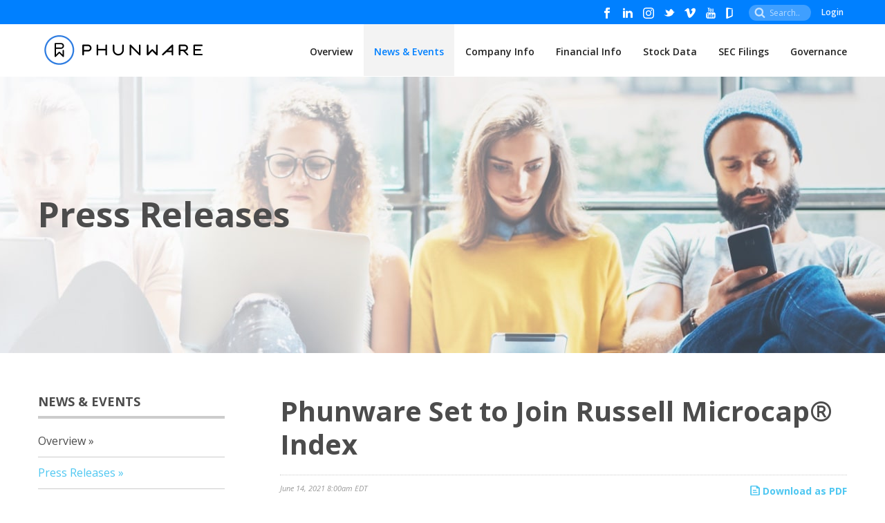

--- FILE ---
content_type: text/html; charset=UTF-8
request_url: https://investors.phunware.com/news-events/press-releases/detail/188/phunware-set-to-join-russell-microcap-index
body_size: 27958
content:
<!DOCTYPE html>
<!--[if lt IE 7]>      <html class="no-js lt-ie9 lt-ie8 lt-ie7" lang="en"> <![endif]-->
<!--[if IE 7]>         <html class="no-js lt-ie9 lt-ie8" lang="en"> <![endif]-->
<!--[if IE 8]>         <html class="no-js lt-ie9 lt-ie10" lang="en"> <![endif]-->
<!--[if IE 8]>         <html class="no-js lt-ie10" lang="en"> <![endif]-->
<!--[if gt IE 9]><!--> <html class="no-js" lang="en"> <!--<![endif]-->
<head>
	<meta charset="UTF-8">
	<meta content="width=device-width, initial-scale=1.0, minimum-scale=1.0, maximum-scale=1.0, user-scalable=0" name="viewport">
	<meta content="IE=edge,chrome=1" http-equiv="X-UA-Compatible">
	<meta content="telephone=no" name="format-detection">
                <link rel="alternate" type="application/rss+xml" title="Phunware, Inc. - Recent News" href="https://investors.phunware.com/news-events/press-releases/rss" />
    	<title>Phunware Set to Join Russell Microcap® Index :: Phunware, Inc. (PHUN)</title>	
    
    <link rel="canonical" href="https://investors.phunware.com/news-events/press-releases/detail/188/phunware-set-to-join-russell-microcap-index">
    <meta property="og:url" content="https://investors.phunware.com/news-events/press-releases/detail/188/phunware-set-to-join-russell-microcap-index">


    <meta property="og:site_name" content="Phunware, Inc.">
    <meta property="og:title" content="Phunware Set to Join Russell Microcap® Index">
    <meta property="og:type" content="website">
    
    <meta property="og:image" content="https://d1io3yog0oux5.cloudfront.net/_49d05938b0d1872f22a0896836f58da9/phunware/db/723/5521/social_image_resized.jpg">
    <meta name="twitter:card" content="summary_large_image">


	<script>
	var ajaxurl="https://www.phunware.com/wp-admin/admin-ajax.php";
	</script>
	<style id="critical-path-css">
	body,html{width:100%;height:100%;margin:0;padding:0}.page-preloader{top:0;left:0;z-index:999;position:fixed;height:100%;width:100%;text-align:center}.preloader-preview-area{-webkit-animation-delay:-.2s;animation-delay:-.2s;top:50%;-webkit-transform:translateY(100%);-ms-transform:translateY(100%);transform:translateY(100%);margin-top:10px;max-height:calc(50% - 20px);opacity:1;width:100%;text-align:center;position:absolute}.preloader-logo{max-width:90%;top:50%;-webkit-transform:translateY(-100%);-ms-transform:translateY(-100%);transform:translateY(-100%);margin:-10px auto 0 auto;max-height:calc(50% - 20px);opacity:1;position:relative}.ball-pulse>div{width:15px;height:15px;border-radius:100%;margin:2px;-webkit-animation-fill-mode:both;animation-fill-mode:both;display:inline-block;-webkit-animation:ball-pulse .75s infinite cubic-bezier(.2,.68,.18,1.08);animation:ball-pulse .75s infinite cubic-bezier(.2,.68,.18,1.08)}.ball-pulse>div:nth-child(1){-webkit-animation-delay:-.36s;animation-delay:-.36s}.ball-pulse>div:nth-child(2){-webkit-animation-delay:-.24s;animation-delay:-.24s}.ball-pulse>div:nth-child(3){-webkit-animation-delay:-.12s;animation-delay:-.12s}@-webkit-keyframes ball-pulse{0%{-webkit-transform:scale(1);transform:scale(1);opacity:1}45%{-webkit-transform:scale(.1);transform:scale(.1);opacity:.7}80%{-webkit-transform:scale(1);transform:scale(1);opacity:1}}@keyframes ball-pulse{0%{-webkit-transform:scale(1);transform:scale(1);opacity:1}45%{-webkit-transform:scale(.1);transform:scale(.1);opacity:.7}80%{-webkit-transform:scale(1);transform:scale(1);opacity:1}}.ball-clip-rotate-pulse{position:relative;-webkit-transform:translateY(-15px) translateX(-10px);-ms-transform:translateY(-15px) translateX(-10px);transform:translateY(-15px) translateX(-10px);display:inline-block}.ball-clip-rotate-pulse>div{-webkit-animation-fill-mode:both;animation-fill-mode:both;position:absolute;top:0;left:0;border-radius:100%}.ball-clip-rotate-pulse>div:first-child{height:36px;width:36px;top:7px;left:-7px;-webkit-animation:ball-clip-rotate-pulse-scale 1s 0s cubic-bezier(.09,.57,.49,.9) infinite;animation:ball-clip-rotate-pulse-scale 1s 0s cubic-bezier(.09,.57,.49,.9) infinite}.ball-clip-rotate-pulse>div:last-child{position:absolute;width:50px;height:50px;left:-16px;top:-2px;background:0 0;border:2px
	solid;-webkit-animation:ball-clip-rotate-pulse-rotate 1s 0s cubic-bezier(.09,.57,.49,.9) infinite;animation:ball-clip-rotate-pulse-rotate 1s 0s cubic-bezier(.09,.57,.49,.9) infinite;-webkit-animation-duration:1s;animation-duration:1s}@-webkit-keyframes ball-clip-rotate-pulse-rotate{0%{-webkit-transform:rotate(0) scale(1);transform:rotate(0) scale(1)}50%{-webkit-transform:rotate(180deg) scale(.6);transform:rotate(180deg) scale(.6)}100%{-webkit-transform:rotate(360deg) scale(1);transform:rotate(360deg) scale(1)}}@keyframes ball-clip-rotate-pulse-rotate{0%{-webkit-transform:rotate(0) scale(1);transform:rotate(0) scale(1)}50%{-webkit-transform:rotate(180deg) scale(.6);transform:rotate(180deg) scale(.6)}100%{-webkit-transform:rotate(360deg) scale(1);transform:rotate(360deg) scale(1)}}@-webkit-keyframes ball-clip-rotate-pulse-scale{30%{-webkit-transform:scale(.3);transform:scale(.3)}100%{-webkit-transform:scale(1);transform:scale(1)}}@keyframes ball-clip-rotate-pulse-scale{30%{-webkit-transform:scale(.3);transform:scale(.3)}100%{-webkit-transform:scale(1);transform:scale(1)}}@-webkit-keyframes square-spin{25%{-webkit-transform:perspective(100px) rotateX(180deg) rotateY(0);transform:perspective(100px) rotateX(180deg) rotateY(0)}50%{-webkit-transform:perspective(100px) rotateX(180deg) rotateY(180deg);transform:perspective(100px) rotateX(180deg) rotateY(180deg)}75%{-webkit-transform:perspective(100px) rotateX(0) rotateY(180deg);transform:perspective(100px) rotateX(0) rotateY(180deg)}100%{-webkit-transform:perspective(100px) rotateX(0) rotateY(0);transform:perspective(100px) rotateX(0) rotateY(0)}}@keyframes square-spin{25%{-webkit-transform:perspective(100px) rotateX(180deg) rotateY(0);transform:perspective(100px) rotateX(180deg) rotateY(0)}50%{-webkit-transform:perspective(100px) rotateX(180deg) rotateY(180deg);transform:perspective(100px) rotateX(180deg) rotateY(180deg)}75%{-webkit-transform:perspective(100px) rotateX(0) rotateY(180deg);transform:perspective(100px) rotateX(0) rotateY(180deg)}100%{-webkit-transform:perspective(100px) rotateX(0) rotateY(0);transform:perspective(100px) rotateX(0) rotateY(0)}}.square-spin{display:inline-block}.square-spin>div{-webkit-animation-fill-mode:both;animation-fill-mode:both;width:50px;height:50px;-webkit-animation:square-spin 3s 0s cubic-bezier(.09,.57,.49,.9) infinite;animation:square-spin 3s 0s cubic-bezier(.09,.57,.49,.9) infinite}.cube-transition{position:relative;-webkit-transform:translate(-25px,-25px);-ms-transform:translate(-25px,-25px);transform:translate(-25px,-25px);display:inline-block}.cube-transition>div{-webkit-animation-fill-mode:both;animation-fill-mode:both;width:15px;height:15px;position:absolute;top:-5px;left:-5px;-webkit-animation:cube-transition 1.6s 0s infinite ease-in-out;animation:cube-transition 1.6s 0s infinite ease-in-out}.cube-transition>div:last-child{-webkit-animation-delay:-.8s;animation-delay:-.8s}@-webkit-keyframes cube-transition{25%{-webkit-transform:translateX(50px) scale(.5) rotate(-90deg);transform:translateX(50px) scale(.5) rotate(-90deg)}50%{-webkit-transform:translate(50px,50px) rotate(-180deg);transform:translate(50px,50px) rotate(-180deg)}75%{-webkit-transform:translateY(50px) scale(.5) rotate(-270deg);transform:translateY(50px) scale(.5) rotate(-270deg)}100%{-webkit-transform:rotate(-360deg);transform:rotate(-360deg)}}@keyframes cube-transition{25%{-webkit-transform:translateX(50px) scale(.5) rotate(-90deg);transform:translateX(50px) scale(.5) rotate(-90deg)}50%{-webkit-transform:translate(50px,50px) rotate(-180deg);transform:translate(50px,50px) rotate(-180deg)}75%{-webkit-transform:translateY(50px) scale(.5) rotate(-270deg);transform:translateY(50px) scale(.5) rotate(-270deg)}100%{-webkit-transform:rotate(-360deg);transform:rotate(-360deg)}}.ball-scale>div{border-radius:100%;margin:2px;-webkit-animation-fill-mode:both;animation-fill-mode:both;display:inline-block;height:60px;width:60px;-webkit-animation:ball-scale 1s 0s ease-in-out infinite;animation:ball-scale 1s 0s ease-in-out infinite}@-webkit-keyframes ball-scale{0%{-webkit-transform:scale(0);transform:scale(0)}100%{-webkit-transform:scale(1);transform:scale(1);opacity:0}}@keyframes ball-scale{0%{-webkit-transform:scale(0);transform:scale(0)}100%{-webkit-transform:scale(1);transform:scale(1);opacity:0}}.line-scale>div{-webkit-animation-fill-mode:both;animation-fill-mode:both;display:inline-block;width:5px;height:50px;border-radius:2px;margin:2px}.line-scale>div:nth-child(1){-webkit-animation:line-scale 1s -.5s infinite cubic-bezier(.2,.68,.18,1.08);animation:line-scale 1s -.5s infinite cubic-bezier(.2,.68,.18,1.08)}.line-scale>div:nth-child(2){-webkit-animation:line-scale 1s -.4s infinite cubic-bezier(.2,.68,.18,1.08);animation:line-scale 1s -.4s infinite cubic-bezier(.2,.68,.18,1.08)}.line-scale>div:nth-child(3){-webkit-animation:line-scale 1s -.3s infinite cubic-bezier(.2,.68,.18,1.08);animation:line-scale 1s -.3s infinite cubic-bezier(.2,.68,.18,1.08)}.line-scale>div:nth-child(4){-webkit-animation:line-scale 1s -.2s infinite cubic-bezier(.2,.68,.18,1.08);animation:line-scale 1s -.2s infinite cubic-bezier(.2,.68,.18,1.08)}.line-scale>div:nth-child(5){-webkit-animation:line-scale 1s -.1s infinite cubic-bezier(.2,.68,.18,1.08);animation:line-scale 1s -.1s infinite cubic-bezier(.2,.68,.18,1.08)}@-webkit-keyframes line-scale{0%{-webkit-transform:scaley(1);transform:scaley(1)}50%{-webkit-transform:scaley(.4);transform:scaley(.4)}100%{-webkit-transform:scaley(1);transform:scaley(1)}}@keyframes line-scale{0%{-webkit-transform:scaley(1);transform:scaley(1)}50%{-webkit-transform:scaley(.4);transform:scaley(.4)}100%{-webkit-transform:scaley(1);transform:scaley(1)}}.ball-scale-multiple{position:relative;-webkit-transform:translateY(30px);-ms-transform:translateY(30px);transform:translateY(30px);display:inline-block}.ball-scale-multiple>div{border-radius:100%;-webkit-animation-fill-mode:both;animation-fill-mode:both;margin:2px;position:absolute;left:-30px;top:0;opacity:0;margin:0;width:50px;height:50px;-webkit-animation:ball-scale-multiple 1s 0s linear infinite;animation:ball-scale-multiple 1s 0s linear infinite}.ball-scale-multiple>div:nth-child(2){-webkit-animation-delay:-.2s;animation-delay:-.2s}.ball-scale-multiple>div:nth-child(3){-webkit-animation-delay:-.2s;animation-delay:-.2s}@-webkit-keyframes ball-scale-multiple{0%{-webkit-transform:scale(0);transform:scale(0);opacity:0}5%{opacity:1}100%{-webkit-transform:scale(1);transform:scale(1);opacity:0}}@keyframes ball-scale-multiple{0%{-webkit-transform:scale(0);transform:scale(0);opacity:0}5%{opacity:1}100%{-webkit-transform:scale(1);transform:scale(1);opacity:0}}.ball-pulse-sync{display:inline-block}.ball-pulse-sync>div{width:15px;height:15px;border-radius:100%;margin:2px;-webkit-animation-fill-mode:both;animation-fill-mode:both;display:inline-block}.ball-pulse-sync>div:nth-child(1){-webkit-animation:ball-pulse-sync .6s -.21s infinite ease-in-out;animation:ball-pulse-sync .6s -.21s infinite ease-in-out}.ball-pulse-sync>div:nth-child(2){-webkit-animation:ball-pulse-sync .6s -.14s infinite ease-in-out;animation:ball-pulse-sync .6s -.14s infinite ease-in-out}.ball-pulse-sync>div:nth-child(3){-webkit-animation:ball-pulse-sync .6s -70ms infinite ease-in-out;animation:ball-pulse-sync .6s -70ms infinite ease-in-out}@-webkit-keyframes ball-pulse-sync{33%{-webkit-transform:translateY(10px);transform:translateY(10px)}66%{-webkit-transform:translateY(-10px);transform:translateY(-10px)}100%{-webkit-transform:translateY(0);transform:translateY(0)}}@keyframes ball-pulse-sync{33%{-webkit-transform:translateY(10px);transform:translateY(10px)}66%{-webkit-transform:translateY(-10px);transform:translateY(-10px)}100%{-webkit-transform:translateY(0);transform:translateY(0)}}.transparent-circle{display:inline-block;border-top:.5em solid rgba(255,255,255,.2);border-right:.5em solid rgba(255,255,255,.2);border-bottom:.5em solid rgba(255,255,255,.2);border-left:.5em solid #fff;-webkit-transform:translateZ(0);transform:translateZ(0);-webkit-animation:transparent-circle 1.1s infinite linear;animation:transparent-circle 1.1s infinite linear;width:50px;height:50px;border-radius:50%}.transparent-circle:after{border-radius:50%;width:10em;height:10em}@-webkit-keyframes transparent-circle{0%{-webkit-transform:rotate(0);transform:rotate(0)}100%{-webkit-transform:rotate(360deg);transform:rotate(360deg)}}@keyframes transparent-circle{0%{-webkit-transform:rotate(0);transform:rotate(0)}100%{-webkit-transform:rotate(360deg);transform:rotate(360deg)}}.ball-spin-fade-loader{position:relative;top:-10px;left:-10px;display:inline-block}.ball-spin-fade-loader>div{width:15px;height:15px;border-radius:100%;margin:2px;-webkit-animation-fill-mode:both;animation-fill-mode:both;position:absolute;-webkit-animation:ball-spin-fade-loader 1s infinite linear;animation:ball-spin-fade-loader 1s infinite linear}.ball-spin-fade-loader>div:nth-child(1){top:25px;left:0;animation-delay:-.84s;-webkit-animation-delay:-.84s}.ball-spin-fade-loader>div:nth-child(2){top:17.05px;left:17.05px;animation-delay:-.72s;-webkit-animation-delay:-.72s}.ball-spin-fade-loader>div:nth-child(3){top:0;left:25px;animation-delay:-.6s;-webkit-animation-delay:-.6s}.ball-spin-fade-loader>div:nth-child(4){top:-17.05px;left:17.05px;animation-delay:-.48s;-webkit-animation-delay:-.48s}.ball-spin-fade-loader>div:nth-child(5){top:-25px;left:0;animation-delay:-.36s;-webkit-animation-delay:-.36s}.ball-spin-fade-loader>div:nth-child(6){top:-17.05px;left:-17.05px;animation-delay:-.24s;-webkit-animation-delay:-.24s}.ball-spin-fade-loader>div:nth-child(7){top:0;left:-25px;animation-delay:-.12s;-webkit-animation-delay:-.12s}.ball-spin-fade-loader>div:nth-child(8){top:17.05px;left:-17.05px;animation-delay:0s;-webkit-animation-delay:0s}@-webkit-keyframes ball-spin-fade-loader{50%{opacity:.3;-webkit-transform:scale(.4);transform:scale(.4)}100%{opacity:1;-webkit-transform:scale(1);transform:scale(1)}}@keyframes ball-spin-fade-loader{50%{opacity:.3;-webkit-transform:scale(.4);transform:scale(.4)}100%{opacity:1;-webkit-transform:scale(1);transform:scale(1)}}
	</style>
	<script type="application/ld+json">
	{"@context":"https://schema.org","@type":"Organization","url":"https://www.phunware.com/","sameAs":["https://www.facebook.com/phunware/","https://www.instagram.com/phunware/?hl=en","https://www.linkedin.com/company/phunware","https://www.youtube.com/c/PhunwareOfficial","https://twitter.com/Phunware"],"@id":"https://www.phunware.com/#organization","name":"Phunware, Inc.","logo":"https://cdn2.phunware.com/wp-content/uploads/2014/04/pw_logo_mobile.png"}
	</script>
	<link href="https://d1io3yog0oux5.cloudfront.net/_49d05938b0d1872f22a0896836f58da9/phunware/files/theme/site-files/20190214/cdn2.phunware.com/wp-content/uploads/2016/06/pw_favicon_new.png" rel="shortcut icon">
	<link href="https://d1io3yog0oux5.cloudfront.net/_49d05938b0d1872f22a0896836f58da9/phunware/files/theme/site-files/20190214/cdn2.phunware.com/wp-content/uploads/2016/06/pw_favicon_new.png" rel="apple-touch-icon-precomposed">
	<link href="https://d1io3yog0oux5.cloudfront.net/_49d05938b0d1872f22a0896836f58da9/phunware/files/theme/site-files/20190214/cdn2.phunware.com/wp-content/uploads/2016/06/pw_favicon_new.png" rel="apple-touch-icon-precomposed" sizes="114x114">
	<link href="https://d1io3yog0oux5.cloudfront.net/_49d05938b0d1872f22a0896836f58da9/phunware/files/theme/site-files/20190214/cdn2.phunware.com/wp-content/uploads/2016/06/pw_favicon_new.png" rel="apple-touch-icon-precomposed" sizes="72x72">
	<link href="https://d1io3yog0oux5.cloudfront.net/_49d05938b0d1872f22a0896836f58da9/phunware/files/theme/site-files/20190214/cdn2.phunware.com/wp-content/uploads/2016/06/pw_favicon_new.png" rel="apple-touch-icon-precomposed" sizes="144x144">
	
	<script>
	window.abb={};php={};window.PHP={};PHP.ajax="https://www.phunware.com/wp-admin/admin-ajax.php";PHP.wp_p_id="2542";var mk_header_parallax,mk_banner_parallax,mk_page_parallax,mk_footer_parallax,mk_body_parallax;var mk_images_dir="https://www.phunware.com/wp-content/themes/jupiter/assets/images",mk_theme_js_path="https://www.phunware.com/wp-content/themes/jupiter/assets/js",mk_theme_dir="https://www.phunware.com/wp-content/themes/jupiter",mk_captcha_placeholder="Enter Captcha",mk_captcha_invalid_txt="Invalid. Try again.",mk_captcha_correct_txt="Captcha correct.",mk_responsive_nav_width=1080,mk_vertical_header_back="Back",mk_vertical_header_anim="1",mk_check_rtl=true,mk_grid_width=1200,mk_ajax_search_option="toolbar",mk_preloader_bg_color="#ffffff",mk_accent_color="#0080ff",mk_go_to_top="true",mk_smooth_scroll="false",mk_preloader_bar_color="#0080ff",mk_preloader_logo="";var mk_header_parallax=false,mk_banner_parallax=false,mk_footer_parallax=false,mk_body_parallax=false,mk_no_more_posts="No More Posts",mk_typekit_id="",mk_google_fonts=["Open Sans:100italic,200italic,300italic,400italic,500italic,600italic,700italic,800italic,900italic,100,200,300,400,500,600,700,800,900"],mk_global_lazyload=true;
	</script>
	
	<link href="https://d1io3yog0oux5.cloudfront.net/_49d05938b0d1872f22a0896836f58da9/phunware/files/theme/site-files/20190214/wp-content/plugins/LayerSlider/static/layerslider/css/layerslider.css" id="layerslider-css" media="all" rel="stylesheet" type="text/css">
	<link href='https://fonts.googleapis.com/css?family=Lato:100,300,regular,700,900%7COpen+Sans:300%7CIndie+Flower:regular%7COswald:300,regular,700&#038;subset=latin%2Clatin-ext' id="ls-google-fonts-css" media="all" rel="stylesheet" type="text/css">
	<link href="https://d1io3yog0oux5.cloudfront.net/_49d05938b0d1872f22a0896836f58da9/phunware/files/theme/site-files/20190214/cdn2.phunware.com/wp-includes/css/dist/block-library/style.min.css" id="wp-block-library-css" media="all" rel="stylesheet" type="text/css">
	<link href="https://d1io3yog0oux5.cloudfront.net/_49d05938b0d1872f22a0896836f58da9/phunware/files/theme/site-files/20190214/wp-content/plugins/contact-form-7/includes/css/styles.css" id="contact-form-7-css" media="all" rel="stylesheet" type="text/css">
	<link href="https://d1io3yog0oux5.cloudfront.net/_49d05938b0d1872f22a0896836f58da9/phunware/files/theme/site-files/20190214/wp-content/plugins/cf7-conditional-fields/style.css" id="cf7cf-style-css" media="all" rel="stylesheet" type="text/css">
	<link href="https://d1io3yog0oux5.cloudfront.net/_49d05938b0d1872f22a0896836f58da9/phunware/files/theme/site-files/20190214/wp-content/plugins/image-map-pro-wordpress/css/image-map-pro.min.css" id="image-map-pro-dist-css-css" media="" rel="stylesheet" type="text/css">
	<link href="https://d1io3yog0oux5.cloudfront.net/_49d05938b0d1872f22a0896836f58da9/phunware/files/theme/site-files/20190214/wp-content/plugins/master-popups/assets/public/css/master-popups.min.css" id="master-popups-css" media="all" rel="stylesheet" type="text/css">
	<link href="https://d1io3yog0oux5.cloudfront.net/_49d05938b0d1872f22a0896836f58da9/phunware/files/theme/site-files/20190214/cdn2.phunware.com/wp-content/themes/jupiter/assets/stylesheet/core-styles.6.1.6.css" id="core-styles-css" media="all" rel="stylesheet" type="text/css">
	<link href="https://d1io3yog0oux5.cloudfront.net/_49d05938b0d1872f22a0896836f58da9/phunware/files/theme/site-files/20190214/cdn2.phunware.com/wp-content/themes/jupiter/assets/stylesheet/components-full.6.1.6.css" id="components-full-css" media="all" rel="stylesheet" type="text/css">
	<style id="components-full-inline-css">
	body{background-color:#fff}.hb-custom-header #mk-page-introduce,.mk-header{background-color:#fff;background-size:cover;-webkit-background-size:cover;-moz-background-size:cover}.hb-custom-header>div,.mk-header-bg{background-color:#fff}.mk-classic-nav-bg{background-color:#fff}.master-holder-bg{background-color:#fff}#mk-footer{background-color:#101010}#mk-boxed-layout{-webkit-box-shadow:0 0 0px rgba(0,0,0,0);-moz-box-shadow:0 0 0px rgba(0,0,0,0);box-shadow:0 0 0px rgba(0,0,0,0)}.mk-news-tab .mk-tabs-tabs .is-active a,.mk-fancy-title.pattern-style span,.mk-fancy-title.pattern-style.color-gradient span:after,.page-bg-color{background-color:#fff}.page-title{font-size:38px;color:#444;text-transform:;font-weight:700;letter-spacing:0px}.page-subtitle{font-size:18px;line-height:100%;color:#666;font-size:18px;text-transform: }.mk-header.sticky-style-fixed.a-sticky .mk-header-holder{border-bottom:1px solid #f1f1f1}.header-style-1 .mk-header-padding-wrapper,.header-style-2 .mk-header-padding-wrapper,.header-style-3 .mk-header-padding-wrapper{padding-top:111px}.mk-process-steps[max-width~="950px"] ul::before{display:none!important}.mk-process-steps[max-width~="950px"] li{margin-bottom:30px!important;width:100%!important;text-align:center}.mk-event-countdown-ul[max-width~="750px"] li{width:90%;display:block;margin:0 auto 15px}.compose-mode .vc_element-name .vc_btn-content{height:auto!important}body{font-family:HelveticaNeue-Light,Helvetica\ Neue\ Light,Helvetica\ Neue,Helvetica,Arial,Lucida\ Grande,sans-serif}body{font-family:Open\ Sans}@font-face{font-family:'star';src:url('https://d1io3yog0oux5.cloudfront.net/_49d05938b0d1872f22a0896836f58da9/phunware/files/theme/site-files/20190214/wp-content/themes/jupiter/assets/stylesheet/fonts/star/font.eot');src:url('https://d1io3yog0oux5.cloudfront.net/_49d05938b0d1872f22a0896836f58da9/phunware/files/theme/site-files/20190214/wp-content/themes/jupiter/assets/stylesheet/fonts/star/font.eot%3F') format('embedded-opentype'),
	url('https://d1io3yog0oux5.cloudfront.net/_49d05938b0d1872f22a0896836f58da9/phunware/files/theme/site-files/20190214/wp-content/themes/jupiter/assets/stylesheet/fonts/star/font.woff') format('woff'),
	url('https://d1io3yog0oux5.cloudfront.net/_49d05938b0d1872f22a0896836f58da9/phunware/files/theme/site-files/20190214/cdn2.phunware.com/wp-content/themes/jupiter/assets/stylesheet/fonts/star/font.ttf') format('truetype'),
	url('https://d1io3yog0oux5.cloudfront.net/_49d05938b0d1872f22a0896836f58da9/phunware/files/theme/site-files/20190214/wp-content/themes/jupiter/assets/stylesheet/fonts/star/font.svg') format('svg');font-weight:normal;font-style:normal}@font-face{font-family:'WooCommerce';src:url('https://d1io3yog0oux5.cloudfront.net/_49d05938b0d1872f22a0896836f58da9/phunware/files/theme/site-files/20190214/wp-content/themes/jupiter/assets/stylesheet/fonts/woocommerce/font.eot');src:url('https://d1io3yog0oux5.cloudfront.net/_49d05938b0d1872f22a0896836f58da9/phunware/files/theme/site-files/20190214/wp-content/themes/jupiter/assets/stylesheet/fonts/woocommerce/font.eot%3F') format('embedded-opentype'),
	url('https://d1io3yog0oux5.cloudfront.net/_49d05938b0d1872f22a0896836f58da9/phunware/files/theme/site-files/20190214/wp-content/themes/jupiter/assets/stylesheet/fonts/woocommerce/font.woff') format('woff'),
	url('https://d1io3yog0oux5.cloudfront.net/_49d05938b0d1872f22a0896836f58da9/phunware/files/theme/site-files/20190214/cdn2.phunware.com/wp-content/themes/jupiter/assets/stylesheet/fonts/woocommerce/font.ttf') format('truetype'),
	url('https://d1io3yog0oux5.cloudfront.net/_49d05938b0d1872f22a0896836f58da9/phunware/files/theme/site-files/20190214/wp-content/themes/jupiter/assets/stylesheet/fonts/woocommerce/font.svg') format('svg');font-weight:normal;font-style:normal}.mk-fancy-title p{color:inherit!important}span.mk-fancy-title.hidden{display:none}.teconsent img{margin-bottom:-27px}@media handheld,only screen and (max-width:767px){.hero-overlay .mk-video-color-mask{background:linear-gradient(#fff,rgba(255,255,255,.6))}}
	</style>
	<link href="https://d1io3yog0oux5.cloudfront.net/_49d05938b0d1872f22a0896836f58da9/phunware/files/theme/site-files/20190214/cdn2.phunware.com/wp-content/themes/jupiter/header-builder/includes/assets/css/mkhb-render.css" id="mkhb-render-css" media="all" rel="stylesheet" type="text/css">
	<link href="https://d1io3yog0oux5.cloudfront.net/_49d05938b0d1872f22a0896836f58da9/phunware/files/theme/site-files/20190214/cdn2.phunware.com/wp-content/themes/jupiter/header-builder/includes/assets/css/mkhb-row.css" id="mkhb-row-css" media="all" rel="stylesheet" type="text/css">
	<link href="https://d1io3yog0oux5.cloudfront.net/_49d05938b0d1872f22a0896836f58da9/phunware/files/theme/site-files/20190214/cdn2.phunware.com/wp-content/themes/jupiter/header-builder/includes/assets/css/mkhb-column.css" id="mkhb-column-css" media="all" rel="stylesheet" type="text/css">
	<link href="https://d1io3yog0oux5.cloudfront.net/_49d05938b0d1872f22a0896836f58da9/phunware/files/theme/site-files/20190214/wp-content/plugins/js_composer_theme/assets/css/js_composer.min.css" id="js_composer_front-css" media="all" rel="stylesheet" type="text/css">
	<link href="https://d1io3yog0oux5.cloudfront.net/_49d05938b0d1872f22a0896836f58da9/phunware/files/theme/site-files/20190214/cdn2.phunware.com/wp-content/uploads/mk_assets/theme-options-production-1550173869.css" id="theme-options-css" media="all" rel="stylesheet" type="text/css">
	<link href="https://d1io3yog0oux5.cloudfront.net/_49d05938b0d1872f22a0896836f58da9/phunware/files/theme/site-files/20190214/cdn2.phunware.com/wp-content/themes/jupiter-child/style.css" id="mk-style-css" media="all" rel="stylesheet" type="text/css">
	<script src="https://d1io3yog0oux5.cloudfront.net/_49d05938b0d1872f22a0896836f58da9/phunware/files/theme/site-files/20190214/cdn2.phunware.com/wp-content/themes/jupiter/assets/js/plugins/wp-enqueue/min/webfontloader.js">
	</script>
	<script>
	WebFontConfig={timeout:2000}
	if(mk_typekit_id.length>0){WebFontConfig.typekit={id:mk_typekit_id}}
	if(mk_google_fonts.length>0){WebFontConfig.google={families:mk_google_fonts}}
	if((mk_google_fonts.length>0||mk_typekit_id.length>0)&&navigator.userAgent.indexOf("Speed Insights")==-1){WebFont.load(WebFontConfig);}
	</script>
	<script src="https://d1io3yog0oux5.cloudfront.net/_49d05938b0d1872f22a0896836f58da9/phunware/files/theme/site-files/20190214/cdn2.phunware.com/wp-includes/js/jquery/jquery.js">
	</script>
	<script src="https://d1io3yog0oux5.cloudfront.net/_49d05938b0d1872f22a0896836f58da9/phunware/files/theme/site-files/20190214/cdn2.phunware.com/wp-includes/js/jquery/jquery-migrate.min.js">
	</script>
	<script>
	var MPP_PUBLIC_JS={"version":"2.5.3","ajax_url":"https:\/\/www.phunware.com\/wp-admin\/admin-ajax.php","ajax_nonce":"df196b136d","plugin_url":"https:\/\/www.phunware.com\/wp-content\/plugins\/master-popups\/","is_admin":"","integrated_services":[],"popups_z_index":"99999999","enable_enqueue_popups":"off","strings":{"back_to_form":"Back to form","close_popup":"Close","validation":{"general":"This field is required","email":"Invalid email address","checkbox":"This field is required, please check","dropdown":"This field is required. Please select an option"}}};
	</script>
		<meta content="Powered by LayerSlider 6.7.6 - Multi-Purpose, Responsive, Parallax, Mobile-Friendly Slider Plugin for WordPress." name="generator">
	<style>
	.mpp-popup h2{font-size:24px;line-height:130%;margin-top:0px;margin-bottom:3px;color:#333e48;font-weight:600}.mpp-popup p{margin-top:0px;margin-bottom:0px;font-size:16px}.mpp-popup .mk-button{text-decoration:none}.mpp-popup .mk-button.button-standalone{color:#fff!important;background:#4ec8f1;font-weight:600;text-transform:normal;border:0px solid #4ec8f1;padding:14px 24px;font-size:12px;line-height:130%;display:inline-block;box-sizing:border-box;transition:color .1s ease-in-out,background .1s ease-in-out,border .1s ease-in-out;-webkit-transition:color .1s ease-in-out,background .1s ease-in-out,border .1s ease-in-out}.mpp-popup .mk-button.button-standalone:hover{background:#74d3f2}
	</style>
	<script>
	var MPP_POPUP_OPTIONS={};var MPP_POPUP_DISPLAY_OPTIONS={};
	</script>
	<style>
	img[usemap]{max-width:100%;height:auto}
	</style>
	<script>
	var isTest=false;
	</script>
	<style data-type="vc_custom-css">
	@media handheld,only screen and (max-width:767px){.hero h1.mk-fancy-title{font-size:30px!important}}.grey,.grey p,.grey strong{color:#5f6a7d!important;color:#fff!important}sup{font-size:55%!important;top:-.25em!important}.grey p{font-size:14px!important}.invert{filter:invert(60%);-webkit-filter:invert(60%)}.mk-employees.simple-style .mk-employee-item .team-member-position{line-height:20px}.mk-employees.simple-style img{max-width:175px}.mk-employees.boxed .team-thumbnail img{position:relative;border-radius:50%;top:-3px;left:-3px}.mk-employees.boxed .mk-employee-item .team-thumbnail img{filter:grayscale(0)}.mk-employees.boxed .mk-employee-item .team-thumbnail:hover img{filter:grayscale(1)}.mk-employees.boxed .team-member-position{font-style:italic}.mk-employees.boxed img{max-width:106px}.mk-employees.boxed.flex ul{display:flex;justify-content:center;flex-wrap:wrap}.mk-employees.boxed.flex-all ul{display:flex;justify-content:center;flex-wrap:wrap}.mk-employees.boxed.flex-all li{margin:55px 0 25px 25px;flex-basis:22%;background-color:#fff;border-color:rgba(255,255,255,0)}.mk-employees.boxed .item-holder{margin:0;border:none}.vc_carousel-control{text-shadow:none!important}.vc_images_carousel .vc_item{text-align:center}.features .mk-tab-slider-nav{margin-bottom:20px}.features .mk-tab-slider-wrapper .mk-slider-content,.features .mk-tab-slider-item{background:rgba(255,255,255,0)!important}.features .mk-tab-slider-nav{line-height:25px}.features .mk-tab-slider-nav a{padding:15px 25px 15px 25px!important}.features .mk-tab-slider-nav a:hover{color:#2f7de1!important}@media handheld,only screen and (max-width:767px){.features .mk-tab-slider-item .mk-slider-title span{font-size:24px!important}.hero-overlay .mk-video-color-mask{background:linear-gradient(#fff,rgba(255,255,255,.4))}}@media handheld,only screen and (max-width:960px){.boxed .mk-employee-item{padding:0px 10px 6px;flex-basis:100%!important}.mk-employees.boxed .item-holder{margin-left:0px}}.white a.vc_carousel-control{text-shadow:none!important;color:#fff}.white a.vc_carousel-control:hover{color:#e6e6e6}
	</style>
	<style data-type="vc_shortcodes-custom-css">
	.vc_custom_1506122925490{margin-bottom:0px!important}.vc_custom_1548100858480{margin-top:15px!important}.vc_custom_1548097152636{margin-top:15px!important}.vc_custom_1505423666270{margin-bottom:10px!important}.vc_custom_1547837005851{margin-top:15px!important}.vc_custom_1548096719848{margin-top:15px!important}.vc_custom_1505421016067{margin-bottom:10px!important}.vc_custom_1547837077380{margin-top:15px!important}.vc_custom_1503600906388{margin-bottom:0px!important}.vc_custom_1503524529978{margin-bottom:0px!important}.vc_custom_1503524538473{margin-bottom:0px!important}.vc_custom_1503524545889{margin-bottom:0px!important}.vc_custom_1524152193022{margin-bottom:0px!important}.vc_custom_1529681675153{margin-bottom:0px!important}
	</style><noscript>
	<style>
	.wpb_animate_when_almost_visible{opacity:1}
	</style></noscript>
	            <link href="https://d1io3yog0oux5.cloudfront.net/_49d05938b0d1872f22a0896836f58da9/phunware/files/theme/css/ir.stockpr.css" rel="stylesheet" type="text/css" media="screen" />
        <link rel="stylesheet" href="https://d1io3yog0oux5.cloudfront.net/_49d05938b0d1872f22a0896836f58da9/phunware/files/theme/css/style.css">
        <!-- Google Tag Manager -->
<script>(function(w,d,s,l,i){w[l]=w[l]||[];w[l].push({'gtm.start':
new Date().getTime(),event:'gtm.js'});var f=d.getElementsByTagName(s)[0],
j=d.createElement(s),dl=l!='dataLayer'?'&l='+l:'';j.async=true;j.src=
'https://www.googletagmanager.com/gtm.js?id='+i+dl;f.parentNode.insertBefore(j,f);
})(window,document,'script','dataLayer','GTM-KS3VSX7C');</script>
<!-- End Google Tag Manager -->    
<script>
    (function(i,s,o,g,r,a,m){i['GoogleAnalyticsObject']=r;i[r]=i[r]||function(){
    (i[r].q=i[r].q||[]).push(arguments)},i[r].l=1*new Date();a=s.createElement(o),
    m=s.getElementsByTagName(o)[0];a.async=1;a.src=g;m.parentNode.insertBefore(a,m)
    })(window,document,'script','https://www.google-analytics.com/analytics.js','ga');
    
    ga('create', 'UA-38427906-7', 'investors.phunware.com');
    
    (function() {
        var opts = {};
        var prefix = "/investors";
        if (location.hostname.indexOf('stockpr.com') == 0) {
            opts.cookiePath = location.pathname.substring(0, location.pathname.indexOf('/', 1) + 1)
            opts.page = prefix + location.pathname.substring(location.pathname.indexOf('/', 1));
        } else if (location.hostname.match(/^ir\./)) {
            opts.page = prefix + location.pathname;
        }
        ga('send', 'pageview', opts);
    })();
    
    /**
        * Function that tracks a click on an outbound link in Analytics.
        * This function takes a valid URL string as an argument, and uses that URL string
        * as the event label. Setting the transport method to 'beacon' lets the hit be sent
        * using 'navigator.sendBeacon' in browser that support it.
        */
        var trackOutboundLink = function(url,category) {
            if (!category) category = 'outbound';
           ga('send', 'event', category, 'click', url, {
             'transport': 'beacon'
           });
        }
        
         window.onload = function() {
            // Add outbound link tracking in GA
            jq('a').not('.fancybox').each(function(){
                var href = jq(this).attr('href');
                if (typeof href === "undefined") return;
                if (href.indexOf('http') >= 0 
                    && ( href.indexOf(website_base_url) < 0 && href.indexOf(ir_base_url) < 0 && href.indexOf('eqcdn') < 0 && href.indexOf('amazonaws') < 0)) {
                    jq(this).attr('onclick', 'trackOutboundLink("' + href + '")');    
                }else {
                    // It's not an outbound link, but if it's a link to a file, we want to track that.
                    if (href.match(/(\.pdf|\.jpg|\.png|\.gif|\.ppt|\.jpeg|\.mp3|\.mp4|\.wav|\.docx|\.doc|\.xsl|\.cslx)/g)) {
                        jq(this).attr('onclick', 'trackOutboundLink("' + href + '", "documents-and-files")');
                    }
                }
            });
        };
</script>
	<!-- Global site tag (gtag.js) - Google Analytics -->
<script async src="https://www.googletagmanager.com/gtag/js?id=UA-38427906-7"></script>
<script>
  function gtag(){dataLayer.push(arguments);}
  gtag('js', new Date());

  gtag('config', 'UA-38427906-7');
</script>
</head>    <body class="pg-107610 page-type-ir-section-ir-news pg-news-events-press-releases has-sub-nav">
        <div class="general-wrapper">
    	
<header data-height=75 data-sticky-height=75 data-responsive-height=50 data-transparent-skin data-header-style=1 data-sticky-style=fixed data-sticky-offset=header id=mk-header-1 class="mk-header header-style-1 header-align-left  toolbar-true menu-hover-4 sticky-style-fixed mk-background-stretch boxed-header " role=banner itemscope=itemscope itemtype=https://schema.org/WPHeader>
    <div class=mk-header-holder>
        <div class=mk-header-toolbar>
            <div class="mk-grid header-grid">
                <div class=mk-header-toolbar-holder><span class=mk-header-tagline><a href="https://www.phunware.com/login/" style=font-weight:600>Login</a></span>
                    <div class=mk-header-search>
                        <form class=mk-header-searchform method=get id=mk-header-searchform action="https://www.phunware.com/?s"> <span> <input type=text class="text-input on-close-state" value name=s id=s placeholder=Search..> <i class=mk-searchform-icon><svg class=mk-svg-icon data-name=mk-icon-search data-cacheid=icon-5c65c6b9966f3 xmlns=http://www.w3.org/2000/svg viewBox="0 0 1664 1792">
                                            <path d="M1152 832q0-185-131.5-316.5t-316.5-131.5-316.5 131.5-131.5 316.5 131.5 316.5 316.5 131.5 316.5-131.5 131.5-316.5zm512 832q0 52-38 90t-90 38q-54 0-90-38l-343-342q-179 124-399 124-143 0-273.5-55.5t-225-150-150-225-55.5-273.5 55.5-273.5 150-225 225-150 273.5-55.5 273.5 55.5 225 150 150 225 55.5 273.5q0 220-124 399l343 343q37 37 37 90z" /></svg><input value type=submit class=header-search-btn></i> </span></form>
                    </div>
                    <div class="mk-header-social toolbar-section">
                        <ul>
                            <li>
                                <a class="facebook-hover " target=_blank href=https://facebook.com/phunware>
                                    <svg class=mk-svg-icon data-name=mk-jupiter-icon-simple-facebook data-cacheid=icon-5c65c6b9968c3 style=" height:16px; width: 16px; " xmlns=http://www.w3.org/2000/svg viewBox="0 0 512 512">
                                        <path d="M192.191 92.743v60.485h-63.638v96.181h63.637v256.135h97.069v-256.135h84.168s6.674-51.322 9.885-96.508h-93.666v-42.921c0-8.807 11.565-20.661 23.01-20.661h71.791v-95.719h-83.57c-111.317 0-108.686 86.262-108.686 99.142z" />
                                    </svg>
                                    </i>
                                </a>
                            </li>
                            <li>
                                <a class="linkedin-hover " target=_blank href=https://linkedin.com/company/phunware>
                                    <svg class=mk-svg-icon data-name=mk-jupiter-icon-simple-linkedin data-cacheid=icon-5c65c6b996a38 style=" height:16px; width: 16px; " xmlns=http://www.w3.org/2000/svg viewBox="0 0 512 512">
                                        <path d="M80.111 25.6c-29.028 0-48.023 20.547-48.023 47.545 0 26.424 18.459 47.584 46.893 47.584h.573c29.601 0 47.999-21.16 47.999-47.584-.543-26.998-18.398-47.545-47.442-47.545zm-48.111 128h96v320.99h-96v-320.99zm323.631-7.822c-58.274 0-84.318 32.947-98.883 55.996v1.094h-.726c.211-.357.485-.713.726-1.094v-48.031h-96.748c1.477 31.819 0 320.847 0 320.847h96.748v-171.241c0-10.129.742-20.207 3.633-27.468 7.928-20.224 25.965-41.185 56.305-41.185 39.705 0 67.576 31.057 67.576 76.611v163.283h97.717v-176.313c0-104.053-54.123-152.499-126.347-152.499z" />
                                    </svg>
                                    </i>
                                </a>
                            </li>
                            <li>
                                <a class="instagram-hover " target=_blank href=https://instagram.com/phunware>
                                    <svg class=mk-svg-icon data-name=mk-jupiter-icon-simple-instagram data-cacheid=icon-5c65c6b996ba5 style=" height:16px; width: 16px; " xmlns=http://www.w3.org/2000/svg viewBox="0 0 81.2 81.2">
                                        <path d="M81,23.9c-0.2-4.3-0.9-7.3-1.9-9.9c-1-2.7-2.4-4.9-4.7-7.2c-2.3-2.3-4.5-3.6-7.2-4.7c-2.6-1-5.5-1.7-9.9-1.9 C53,0,51.6,0,40.6,0c-11,0-12.4,0-16.7,0.2c-4.3,0.2-7.3,0.9-9.9,1.9c-2.7,1-4.9,2.4-7.2,4.7C4.6,9.1,3.2,11.3,2.1,14 c-1,2.6-1.7,5.5-1.9,9.9C0,28.2,0,29.6,0,40.6c0,11,0,12.4,0.2,16.7c0.2,4.3,0.9,7.3,1.9,9.9c1,2.7,2.4,4.9,4.7,7.2 c2.3,2.3,4.5,3.6,7.2,4.7c2.6,1,5.5,1.7,9.9,1.9c4.3,0.2,5.7,0.2,16.7,0.2c11,0,12.4,0,16.7-0.2c4.3-0.2,7.3-0.9,9.9-1.9 c2.7-1,4.9-2.4,7.2-4.7c2.3-2.3,3.6-4.5,4.7-7.2c1-2.6,1.7-5.5,1.9-9.9c0.2-4.3,0.2-5.7,0.2-16.7C81.2,29.6,81.2,28.2,81,23.9z  M73.6,57c-0.2,4-0.8,6.1-1.4,7.5c-0.7,1.9-1.6,3.2-3,4.7c-1.4,1.4-2.8,2.3-4.7,3c-1.4,0.6-3.6,1.2-7.5,1.4 c-4.3,0.2-5.6,0.2-16.4,0.2c-10.8,0-12.1,0-16.4-0.2c-4-0.2-6.1-0.8-7.5-1.4c-1.9-0.7-3.2-1.6-4.7-3c-1.4-1.4-2.3-2.8-3-4.7 C8.4,63.1,7.7,61,7.6,57c-0.2-4.3-0.2-5.6-0.2-16.4c0-10.8,0-12.1,0.2-16.4c0.2-4,0.8-6.1,1.4-7.5c0.7-1.9,1.6-3.2,3-4.7 c1.4-1.4,2.8-2.3,4.7-3c1.4-0.6,3.6-1.2,7.5-1.4c4.3-0.2,5.6-0.2,16.4-0.2c10.8,0,12.1,0,16.4,0.2c4,0.2,6.1,0.8,7.5,1.4 c1.9,0.7,3.2,1.6,4.7,3c1.4,1.4,2.3,2.8,3,4.7c0.6,1.4,1.2,3.6,1.4,7.5c0.2,4.3,0.2,5.6,0.2,16.4C73.9,51.4,73.8,52.7,73.6,57z" />
                                        <path d="M40.6,19.8c-11.5,0-20.8,9.3-20.8,20.8c0,11.5,9.3,20.8,20.8,20.8c11.5,0,20.8-9.3,20.8-20.8 C61.4,29.1,52.1,19.8,40.6,19.8z M40.6,54.1c-7.5,0-13.5-6.1-13.5-13.5c0-7.5,6.1-13.5,13.5-13.5c7.5,0,13.5,6.1,13.5,13.5 C54.1,48.1,48.1,54.1,40.6,54.1z" />
                                        <circle cx=62.3 cy=18.9 r=4.9 />
                                    </svg>
                                    </i>
                                </a>
                            </li>
                            <li>
                                <a class="twitter-hover " target=_blank href=https://twitter.com/phunware>
                                    <svg class=mk-svg-icon data-name=mk-jupiter-icon-simple-twitter data-cacheid=icon-5c65c6b996d14 style=" height:16px; width: 16px; " xmlns=http://www.w3.org/2000/svg viewBox="0 0 512 512">
                                        <path d="M454.058 213.822c28.724-2.382 48.193-15.423 55.683-33.132-10.365 6.373-42.524 13.301-60.269 6.681-.877-4.162-1.835-8.132-2.792-11.706-13.527-49.679-59.846-89.698-108.382-84.865 3.916-1.589 7.914-3.053 11.885-4.388 5.325-1.923 36.678-7.003 31.749-18.079-4.176-9.728-42.471 7.352-49.672 9.597 9.501-3.581 25.26-9.735 26.93-20.667-14.569 1.991-28.901 8.885-39.937 18.908 3.998-4.293 7.01-9.536 7.666-15.171-38.91 24.85-61.624 74.932-80.025 123.523-14.438-13.972-27.239-25.008-38.712-31.114-32.209-17.285-70.722-35.303-131.156-57.736-1.862 19.996 9.899 46.591 43.723 64.273-7.325-.986-20.736 1.219-31.462 3.773 4.382 22.912 18.627 41.805 57.251 50.918-17.642 1.163-26.767 5.182-35.036 13.841 8.043 15.923 27.656 34.709 62.931 30.82-39.225 16.935-15.998 48.234 15.93 43.565-54.444 56.244-140.294 52.123-189.596 5.08 128.712 175.385 408.493 103.724 450.21-65.225 31.23.261 49.605-10.823 60.994-23.05-17.99 3.053-44.072-.095-57.914-5.846z" />
                                    </svg>
                                    </i>
                                </a>
                            </li>
                            <li>
                                <a class="vimeo-hover " target=_blank href=https://vimeo.com/phunware>
                                    <svg class=mk-svg-icon data-name=mk-jupiter-icon-simple-vimeo data-cacheid=icon-5c65c6b996e7e style=" height:16px; width: 16px; " xmlns=http://www.w3.org/2000/svg viewBox="0 0 512 512">
                                        <path d="M437.099 25.384c-71.18-2.343-119.324 37.946-144.526 120.952 12.974-5.404 25.591-8.123 37.903-8.123 25.943 0 37.442 14.724 34.378 44.205-1.524 17.871-13.007 43.845-34.378 77.962-21.474 34.149-37.512 51.198-48.163 51.198-13.82 0-26.411-26.387-37.901-79.089-3.861-15.545-10.754-55.065-20.636-118.713-9.246-58.946-33.701-86.478-73.456-82.596-16.816 1.557-42.024 17.101-75.648 46.531-24.538 22.504-49.391 45.009-74.65 67.495l24.073 31.397c22.971-16.314 36.41-24.402 40.145-24.402 17.603 0 34.065 27.891 49.374 83.707 13.726 51.234 27.553 102.4 41.347 153.599 20.55 55.849 45.86 83.757 75.639 83.757 48.172 0 107.156-45.726 176.709-137.247 67.299-87.625 102.033-156.677 104.37-207.14 3.082-67.428-21.762-101.971-74.581-103.493z" />
                                    </svg>
                                    </i>
                                </a>
                            </li>
                            <li>
                                <a class="youtube-hover " target=_blank href=https://youtube.com/c/PhunwareOfficial>
                                    <svg class=mk-svg-icon data-name=mk-jupiter-icon-simple-youtube data-cacheid=icon-5c65c6b996fe6 style=" height:16px; width: 16px; " xmlns=http://www.w3.org/2000/svg viewBox="0 0 512 512">
                                        <path d="M146.112 194.063h31.18l.036-107.855 36.879-92.4h-34.136l-19.588 68.63-19.881-68.82h-33.762l39.219 92.627zm257.78 157.717c0-7.255-5.968-13.18-13.282-13.18h-1.769c-7.285 0-13.253 5.925-13.253 13.18l-.118 16.326h28.103l.32-16.326zm-192.18-214.16c0 12.324.594 21.577 1.851 27.736 1.236 6.151 3.284 11.439 6.202 15.755 2.897 4.323 6.948 7.599 12.2 9.75 5.237 2.187 11.578 3.218 19.119 3.218 6.744 0 12.727-1.236 17.95-3.76 5.164-2.508 9.42-6.443 12.726-11.695 3.335-5.325 5.514-10.986 6.51-17.094 1.009-6.093 1.536-15.688 1.536-28.738v-35.562c0-10.306-.557-17.956-1.654-23.025-1.082-5.002-3.115-9.889-6.113-14.643-2.956-4.74-7.198-8.587-12.698-11.534-5.471-2.948-12.04-4.448-19.682-4.448-9.099 0-16.574 2.312-22.418 6.92-5.865 4.587-9.918 10.679-12.156 18.25-2.231 7.599-3.373 18.138-3.373 31.64v37.23zm25.9-56.232c0-7.951 5.932-14.453 13.151-14.453 7.227 0 13.107 6.502 13.107 14.453v74.861c0 7.965-5.88 14.475-13.107 14.475-7.219 0-13.151-6.51-13.151-14.475v-74.861zm60.562 251.726c-7.139 0-12.976 4.798-12.976 10.664v79.374c0 5.866 5.836 10.635 12.976 10.635 7.137 0 12.99-4.769 12.99-10.635v-79.374c0-5.866-5.851-10.664-12.99-10.664zm13.75-153.306c1.536 3.73 3.921 6.743 7.139 9.018 3.188 2.238 7.269 3.372 12.142 3.372 4.286 0 8.06-1.156 11.366-3.54 3.291-2.377 6.072-5.917 8.323-10.649l-.557 11.644h33.06v-140.623h-26.039v109.443c0 5.931-4.871 10.773-10.839 10.773-5.94 0-10.825-4.842-10.825-10.773v-109.443h-27.193v94.844c0 12.083.219 20.135.584 24.224.381 4.053 1.317 7.951 2.838 11.711zm87.595 43.066h-287.031c-38.406 0-69.814 29.652-69.814 65.857v150.994c0 36.221 31.407 65.858 69.814 65.858h287.031c38.385 0 69.808-29.637 69.808-65.858v-150.994c0-36.205-31.422-65.857-69.808-65.857zm-297.577 233.236v-159.494l-29.609-.087v-23.172l94.857.161v23.551h-35.591l.023 159.041h-29.68zm136.35-.029l-23.829-.031.066-17.553c-6.407 13.751-31.977 24.824-45.333 15.185-7.154-5.135-6.898-14.13-7.63-21.856-.387-4.373-.065-13.999-.101-26.902l-.088-84.17h29.512l.117 85.531c0 11.659-.629 18.461.081 20.714 4.243 12.858 15.09 5.881 17.496-.717.775-2.164.029-8.308.029-20.596v-84.932h29.681v135.327zm44.215-12.801l-2.223 11.294-24.372.365.147-181.406 29.636-.06-.103 52.575c27.356-21.81 47.512-5.661 47.542 21.269l.06 70.714c.043 34.244-19.544 53.817-50.688 25.248zm68.578-34.537v-42.129c0-12.656 1.242-22.617 3.774-29.901 2.5-7.285 6.817-12.713 12.447-16.764 17.978-12.96 53.526-8.938 57.169 16.399 1.156 8.017 1.536 22.015 1.536 36.031v19.163h-50.952v32.635c0 6.656 5.486 12.053 12.173 12.053h4.358c6.657 0 12.144-5.397 12.144-12.053v-12.404c.014-1.098.043-2.106.058-2.999l22.25-.117c10.151 60.269-74.956 70.173-74.956.088z" />
                                    </svg>
                                    </i>
                                </a>
                            </li>
                            <!--li>
                                <a class="googleplus-hover " target=_blank href=https://google.com/+PhunwareOfficial>
                                    <svg class=mk-svg-icon data-name=mk-jupiter-icon-simple-googleplus data-cacheid=icon-5c65c6b99714f style=" height:16px; width: 16px; " xmlns=http://www.w3.org/2000/svg viewBox="0 0 512 512">
                                        <path d="M416.146 153.104v-95.504h-32.146v95.504h-95.504v32.146h95.504v95.504h32.145v-95.504h95.504v-32.146h-95.504zm-128.75-95.504h-137.717c-61.745 0-119.869 48.332-119.869 102.524 0 55.364 42.105 100.843 104.909 100.843 4.385 0 8.613.296 12.772 0-4.074 7.794-6.982 16.803-6.982 25.925 0 12.17 5.192 22.583 12.545 31.46-5.303-.046-10.783.067-16.386.402-37.307 2.236-68.08 13.344-91.121 32.581-18.765 12.586-32.751 28.749-39.977 46.265-3.605 8.154-5.538 16.62-5.538 25.14l.018.82-.018.983c0 49.744 64.534 80.863 141.013 80.863 87.197 0 135.337-49.447 135.337-99.192l-.003-.363.003-.213-.019-1.478c-.007-.672-.012-1.346-.026-2.009-.012-.532-.029-1.058-.047-1.583-1.108-36.537-13.435-59.361-48.048-83.887-12.469-8.782-36.267-30.231-36.267-42.81 0-14.769 4.221-22.041 26.439-39.409 22.782-17.79 38.893-39.309 38.893-68.424 0-34.65-15.439-76.049-44.392-76.049h43.671l30.81-32.391zm-85.642 298.246c19.347 13.333 32.891 24.081 37.486 41.754v.001l.056.203c1.069 4.522 1.645 9.18 1.666 13.935-.325 37.181-26.35 66.116-100.199 66.116-52.713 0-90.82-31.053-91.028-68.414.005-.43.008-.863.025-1.292l.002-.051c.114-3.006.505-5.969 1.15-8.881.127-.54.241-1.082.388-1.617 1.008-3.942 2.502-7.774 4.399-11.478 18.146-21.163 45.655-33.045 82.107-35.377 28.12-1.799 53.515 2.818 63.95 5.101zm-47.105-107.993c-35.475-1.059-69.194-39.691-75.335-86.271-6.121-46.61 17.663-82.276 53.154-81.203 35.483 1.06 69.215 38.435 75.336 85.043 6.121 46.583-17.685 83.517-53.154 82.43z" />
                                    </svg>
                                    </i>
                                </a>
                            </li-->
                            <li>
                                <a class="path-hover " target=_blank href=http://bit.ly/pw-glassdoor>
                                    <svg class=mk-svg-icon data-name=mk-jupiter-icon-simple-path data-cacheid=icon-5c65c6b9972b6 style=" height:16px; width: 16px; " xmlns=http://www.w3.org/2000/svg viewBox="0 0 512 512">
                                        <path d="M127.031 16.108c-65.85 26.096-110.589 76.34-123.088 144.03-7.657 41.593-4.747 86.93 13.59 125.75 4.097 8.658 9.004 16.965 14.841 24.629 2.83 3.769 5.877 7.342 9.156 10.743 5.845-2.07 11.489-4.699 16.877-7.745 22.249-12.54 38.678-31.924 57.744-48.183-63.717-73.823 3.808-165.292 88.275-185.687 78.653-18.953 185.257 13.766 209.102 94.659 9.863 33.52 3.399 70.568-23.926 94.829-14.286 12.698-32.454 21.101-51.617 24.5-11.192 1.988-22.69 2.324-34.01 1.201-6.317-.639-12.603-1.697-18.746-3.157-10.488-2.454-28.787-2.103-28.787-13.374v-132.7c0-9.044.866-7.344-6.624-8.275-5.916-.728-11.817-1.299-17.757-1.779-20.87-1.628-42.663-2.742-63.372.81-7.738 1.346-8.219.096-8.219 8.498 0 0 2.639 232.408-3.821 258.513-2.001 8.085-5.792 14.708-11.958 17.43-19.082 8.433-35.927-9.396-53.526-13.115 2.412 24.772-13.069 73.836 15.802 86.329 26.459 11.464 56.918 15.73 84.821 6.271 58.464-19.835 77.356-84.904 69.979-138.344 90.215 26.937 196.631-18.137 235.228-99.656 27.483-58.013 15.89-130.088-25.481-179.425-77.516-92.431-234.807-110.156-344.481-66.752z" />
                                    </svg>
                                    </i>
                                </a>
                            </li>
                        </ul>
                        <div class=clearboth></div>
                    </div>
                </div>
            </div>
        </div>
        <div class="mk-header-inner add-header-height">
            <div class="mk-header-bg "></div>
            <div class=mk-toolbar-resposnive-icon>
                <svg class=mk-svg-icon data-name=mk-icon-chevron-down data-cacheid=icon-5c65c6b997486 xmlns=http://www.w3.org/2000/svg viewBox="0 0 1792 1792">
                    <path d="M1683 808l-742 741q-19 19-45 19t-45-19l-742-741q-19-19-19-45.5t19-45.5l166-165q19-19 45-19t45 19l531 531 531-531q19-19 45-19t45 19l166 165q19 19 19 45.5t-19 45.5z" />
                </svg>
            </div>
            <div class="mk-grid header-grid">
                <div class="mk-header-nav-container one-row-style menu-hover-style-4" role=navigation itemscope=itemscope itemtype=https://schema.org/SiteNavigationElement>
                    <nav class="mk-main-navigation js-main-nav">
    <ul id=menu-nav-main-new-2019 class="main-navigation-ul">
        <li class="sr-only"><a href="/">Investors</a></li>
                <li class="menu-item menu-item-type-post_type menu-item-object-page menu-item no-mega-menu" data-submenu-id="submenu-overview">
            <a href="/" class="menu-item-link" >Overview</a>
                    </li>
                <li class="menu-item menu-item-type-post_type menu-item-object-page menu-item no-mega-menu has-children current-menu-item current_page_item" data-submenu-id="submenu-news-events">
            <a href="/news-events" class="menu-item-link" >News &amp; Events</a>
                            <ul id="submenu-news-events" class="sub-menu">
                                            <li class="menu-item menu-item-type-post_type menu-item-object-page menu-item no-mega-menu">
                            <a href="/news-events" class="menu-item-link" >Overview</a>
                        </li>
                                            <li class="menu-item menu-item-type-post_type menu-item-object-page menu-item no-mega-menu current-menu-item current_page_item">
                            <a href="/news-events/press-releases" class="menu-item-link" >Press Releases</a>
                        </li>
                                            <li class="menu-item menu-item-type-post_type menu-item-object-page menu-item no-mega-menu">
                            <a href="/news-events/ir-calendar" class="menu-item-link" >IR Calendar</a>
                        </li>
                                            <li class="menu-item menu-item-type-post_type menu-item-object-page menu-item no-mega-menu">
                            <a href="/news-events/email-alerts" class="menu-item-link" >Email Alerts</a>
                        </li>
                                    </ul>
                    </li>
                <li class="menu-item menu-item-type-post_type menu-item-object-page menu-item no-mega-menu has-children" data-submenu-id="submenu-company-information">
            <a href="/company-information" class="menu-item-link" >Company Info</a>
                            <ul id="submenu-company-information" class="sub-menu">
                                            <li class="menu-item menu-item-type-post_type menu-item-object-page menu-item no-mega-menu">
                            <a href="/company-information" class="menu-item-link" >Overview</a>
                        </li>
                                            <li class="menu-item menu-item-type-post_type menu-item-object-page menu-item no-mega-menu">
                            <a href="/company-information/presentations" class="menu-item-link" >Presentations</a>
                        </li>
                                            <li class="menu-item menu-item-type-post_type menu-item-object-page menu-item no-mega-menu">
                            <a href="/company-information/management-team" class="menu-item-link" >Management Team</a>
                        </li>
                                            <li class="menu-item menu-item-type-post_type menu-item-object-page menu-item no-mega-menu">
                            <a href="/company-information/contacts" class="menu-item-link" >Contacts</a>
                        </li>
                                            <li class="menu-item menu-item-type-post_type menu-item-object-page menu-item no-mega-menu">
                            <a href="/company-information/faq" class="menu-item-link" >FAQ</a>
                        </li>
                                    </ul>
                    </li>
                <li class="menu-item menu-item-type-post_type menu-item-object-page menu-item no-mega-menu has-children" data-submenu-id="submenu-financial-information">
            <a href="/financial-information" class="menu-item-link" >Financial Info</a>
                            <ul id="submenu-financial-information" class="sub-menu">
                                            <li class="menu-item menu-item-type-post_type menu-item-object-page menu-item no-mega-menu">
                            <a href="/financial-information" class="menu-item-link" >Overview</a>
                        </li>
                                            <li class="menu-item menu-item-type-post_type menu-item-object-page menu-item no-mega-menu">
                            <a href="/financial-information/financial-results" class="menu-item-link" >Financial Results</a>
                        </li>
                                            <li class="menu-item menu-item-type-post_type menu-item-object-page menu-item no-mega-menu">
                            <a href="/financial-information/income-statement" class="menu-item-link" >Income Statement</a>
                        </li>
                                            <li class="menu-item menu-item-type-post_type menu-item-object-page menu-item no-mega-menu">
                            <a href="/financial-information/balance-sheet" class="menu-item-link" >Balance Sheet</a>
                        </li>
                                            <li class="menu-item menu-item-type-post_type menu-item-object-page menu-item no-mega-menu">
                            <a href="/financial-information/cash-flow" class="menu-item-link" >Cash Flow</a>
                        </li>
                                    </ul>
                    </li>
                <li class="menu-item menu-item-type-post_type menu-item-object-page menu-item no-mega-menu has-children" data-submenu-id="submenu-stock-data">
            <a href="/stock-data" class="menu-item-link" >Stock Data</a>
                            <ul id="submenu-stock-data" class="sub-menu">
                                            <li class="menu-item menu-item-type-post_type menu-item-object-page menu-item no-mega-menu">
                            <a href="/stock-data/quote" class="menu-item-link" >Quote</a>
                        </li>
                                            <li class="menu-item menu-item-type-post_type menu-item-object-page menu-item no-mega-menu">
                            <a href="/stock-data/charts" class="menu-item-link" >Charts</a>
                        </li>
                                            <li class="menu-item menu-item-type-post_type menu-item-object-page menu-item no-mega-menu">
                            <a href="/stock-data/historical-data" class="menu-item-link" >Historical Data</a>
                        </li>
                                    </ul>
                    </li>
                <li class="menu-item menu-item-type-post_type menu-item-object-page menu-item no-mega-menu has-children" data-submenu-id="submenu-sec-filings">
            <a href="/sec-filings" class="menu-item-link" >SEC Filings</a>
                            <ul id="submenu-sec-filings" class="sub-menu">
                                            <li class="menu-item menu-item-type-post_type menu-item-object-page menu-item no-mega-menu">
                            <a href="/sec-filings" class="menu-item-link" >Overview</a>
                        </li>
                                            <li class="menu-item menu-item-type-post_type menu-item-object-page menu-item no-mega-menu">
                            <a href="/sec-filings/all-sec-filings" class="menu-item-link" >All SEC Filings</a>
                        </li>
                                            <li class="menu-item menu-item-type-post_type menu-item-object-page menu-item no-mega-menu">
                            <a href="/sec-filings/annual-reports" class="menu-item-link" >Annual Reports</a>
                        </li>
                                            <li class="menu-item menu-item-type-post_type menu-item-object-page menu-item no-mega-menu">
                            <a href="/sec-filings/quarterly-reports" class="menu-item-link" >Quarterly Reports</a>
                        </li>
                                            <li class="menu-item menu-item-type-post_type menu-item-object-page menu-item no-mega-menu">
                            <a href="/sec-filings/section-16-filings" class="menu-item-link" >Section 16 Filings</a>
                        </li>
                                    </ul>
                    </li>
                <li class="menu-item menu-item-type-post_type menu-item-object-page menu-item no-mega-menu has-children" data-submenu-id="submenu-corporate-governance">
            <a href="/corporate-governance" class="menu-item-link" > Governance</a>
                            <ul id="submenu-corporate-governance" class="sub-menu">
                                            <li class="menu-item menu-item-type-post_type menu-item-object-page menu-item no-mega-menu">
                            <a href="/corporate-governance" class="menu-item-link" >Overview</a>
                        </li>
                                            <li class="menu-item menu-item-type-post_type menu-item-object-page menu-item no-mega-menu">
                            <a href="/corporate-governance/board-of-directors" class="menu-item-link" >Board of Directors</a>
                        </li>
                                            <li class="menu-item menu-item-type-post_type menu-item-object-page menu-item no-mega-menu">
                            <a href="/corporate-governance/board-committees" class="menu-item-link" >Board Committees</a>
                        </li>
                                            <li class="menu-item menu-item-type-post_type menu-item-object-page menu-item no-mega-menu">
                            <a href="/corporate-governance/governance-documents" class="menu-item-link" >Governance Documents</a>
                        </li>
                                    </ul>
                    </li>
                    </ul>
</nav>                </div>
                <div class=mk-nav-responsive-link>
                    <div class=mk-css-icon-menu>
                        <div class=mk-css-icon-menu-line-1></div>
                        <div class=mk-css-icon-menu-line-2></div>
                        <div class=mk-css-icon-menu-line-3></div>
                    </div>
                </div>
                <div class=" header-logo fit-logo-img add-header-height logo-is-responsive logo-has-sticky">
                    <a href="/" title=Phunware><img class="mk-desktop-logo dark-logo mk-svg" title="Everything you need to succeed on mobile." alt="Everything you need to succeed on mobile." src="https://d1io3yog0oux5.cloudfront.net/_49d05938b0d1872f22a0896836f58da9/phunware/files/theme/site-files/20190214/wp-content/themes/jupiter-child/images/pw-logo.svg"><img class="mk-desktop-logo light-logo mk-svg" title="Everything you need to succeed on mobile." alt="Everything you need to succeed on mobile." src="https://d1io3yog0oux5.cloudfront.net/_49d05938b0d1872f22a0896836f58da9/phunware/files/theme/site-files/20190214/wp-content/themes/jupiter-child/images/pw-logo-white.svg"> <img class="mk-resposnive-logo mk-svg" title="Everything you need to succeed on mobile." alt="Everything you need to succeed on mobile." src="https://d1io3yog0oux5.cloudfront.net/_49d05938b0d1872f22a0896836f58da9/phunware/files/theme/site-files/20190214/wp-content/themes/jupiter-child/images/pw-logo.svg"> <img class="mk-sticky-logo mk-svg" title="Everything you need to succeed on mobile." alt="Everything you need to succeed on mobile." src="https://d1io3yog0oux5.cloudfront.net/_49d05938b0d1872f22a0896836f58da9/phunware/files/theme/site-files/20190214/wp-content/themes/jupiter-child/images/pw-logo.svg"> </a>
                </div>
            </div>
            <div class=mk-header-right></div>
        </div>
        <div class=mk-responsive-wrap>
            <nav class="menu-nav-main-new-2019-container">
    <ul id=menu-nav-main-new-2019 class="mk-responsive-nav">
        <li class="sr-only"><a href="/">Investors</a></li>
                <li class="menu-item menu-item-type-post_type menu-item-object-page menu-item no-mega-menu" data-submenu-id="submenu-overview">
            <a href="/" class="menu-item-link" >Overview</a>
                    </li>
                <li class="menu-item menu-item-type-post_type menu-item-object-page menu-item no-mega-menu has-children current-menu-item current_page_item" data-submenu-id="submenu-news-events">
            <a href="/news-events" class="menu-item-link" >News &amp; Events</a>
                            <ul id="submenu-news-events" class="sub-menu">
                                            <li class="menu-item menu-item-type-post_type menu-item-object-page menu-item no-mega-menu">
                            <a href="/news-events" class="menu-item-link" >Overview</a>
                        </li>
                                            <li class="menu-item menu-item-type-post_type menu-item-object-page menu-item no-mega-menu current-menu-item current_page_item">
                            <a href="/news-events/press-releases" class="menu-item-link" >Press Releases</a>
                        </li>
                                            <li class="menu-item menu-item-type-post_type menu-item-object-page menu-item no-mega-menu">
                            <a href="/news-events/ir-calendar" class="menu-item-link" >IR Calendar</a>
                        </li>
                                            <li class="menu-item menu-item-type-post_type menu-item-object-page menu-item no-mega-menu">
                            <a href="/news-events/email-alerts" class="menu-item-link" >Email Alerts</a>
                        </li>
                                    </ul>
                    </li>
                <li class="menu-item menu-item-type-post_type menu-item-object-page menu-item no-mega-menu has-children" data-submenu-id="submenu-company-information">
            <a href="/company-information" class="menu-item-link" >Company Info</a>
                            <ul id="submenu-company-information" class="sub-menu">
                                            <li class="menu-item menu-item-type-post_type menu-item-object-page menu-item no-mega-menu">
                            <a href="/company-information" class="menu-item-link" >Overview</a>
                        </li>
                                            <li class="menu-item menu-item-type-post_type menu-item-object-page menu-item no-mega-menu">
                            <a href="/company-information/presentations" class="menu-item-link" >Presentations</a>
                        </li>
                                            <li class="menu-item menu-item-type-post_type menu-item-object-page menu-item no-mega-menu">
                            <a href="/company-information/management-team" class="menu-item-link" >Management Team</a>
                        </li>
                                            <li class="menu-item menu-item-type-post_type menu-item-object-page menu-item no-mega-menu">
                            <a href="/company-information/contacts" class="menu-item-link" >Contacts</a>
                        </li>
                                            <li class="menu-item menu-item-type-post_type menu-item-object-page menu-item no-mega-menu">
                            <a href="/company-information/faq" class="menu-item-link" >FAQ</a>
                        </li>
                                    </ul>
                    </li>
                <li class="menu-item menu-item-type-post_type menu-item-object-page menu-item no-mega-menu has-children" data-submenu-id="submenu-financial-information">
            <a href="/financial-information" class="menu-item-link" >Financial Info</a>
                            <ul id="submenu-financial-information" class="sub-menu">
                                            <li class="menu-item menu-item-type-post_type menu-item-object-page menu-item no-mega-menu">
                            <a href="/financial-information" class="menu-item-link" >Overview</a>
                        </li>
                                            <li class="menu-item menu-item-type-post_type menu-item-object-page menu-item no-mega-menu">
                            <a href="/financial-information/financial-results" class="menu-item-link" >Financial Results</a>
                        </li>
                                            <li class="menu-item menu-item-type-post_type menu-item-object-page menu-item no-mega-menu">
                            <a href="/financial-information/income-statement" class="menu-item-link" >Income Statement</a>
                        </li>
                                            <li class="menu-item menu-item-type-post_type menu-item-object-page menu-item no-mega-menu">
                            <a href="/financial-information/balance-sheet" class="menu-item-link" >Balance Sheet</a>
                        </li>
                                            <li class="menu-item menu-item-type-post_type menu-item-object-page menu-item no-mega-menu">
                            <a href="/financial-information/cash-flow" class="menu-item-link" >Cash Flow</a>
                        </li>
                                    </ul>
                    </li>
                <li class="menu-item menu-item-type-post_type menu-item-object-page menu-item no-mega-menu has-children" data-submenu-id="submenu-stock-data">
            <a href="/stock-data" class="menu-item-link" >Stock Data</a>
                            <ul id="submenu-stock-data" class="sub-menu">
                                            <li class="menu-item menu-item-type-post_type menu-item-object-page menu-item no-mega-menu">
                            <a href="/stock-data/quote" class="menu-item-link" >Quote</a>
                        </li>
                                            <li class="menu-item menu-item-type-post_type menu-item-object-page menu-item no-mega-menu">
                            <a href="/stock-data/charts" class="menu-item-link" >Charts</a>
                        </li>
                                            <li class="menu-item menu-item-type-post_type menu-item-object-page menu-item no-mega-menu">
                            <a href="/stock-data/historical-data" class="menu-item-link" >Historical Data</a>
                        </li>
                                    </ul>
                    </li>
                <li class="menu-item menu-item-type-post_type menu-item-object-page menu-item no-mega-menu has-children" data-submenu-id="submenu-sec-filings">
            <a href="/sec-filings" class="menu-item-link" >SEC Filings</a>
                            <ul id="submenu-sec-filings" class="sub-menu">
                                            <li class="menu-item menu-item-type-post_type menu-item-object-page menu-item no-mega-menu">
                            <a href="/sec-filings" class="menu-item-link" >Overview</a>
                        </li>
                                            <li class="menu-item menu-item-type-post_type menu-item-object-page menu-item no-mega-menu">
                            <a href="/sec-filings/all-sec-filings" class="menu-item-link" >All SEC Filings</a>
                        </li>
                                            <li class="menu-item menu-item-type-post_type menu-item-object-page menu-item no-mega-menu">
                            <a href="/sec-filings/annual-reports" class="menu-item-link" >Annual Reports</a>
                        </li>
                                            <li class="menu-item menu-item-type-post_type menu-item-object-page menu-item no-mega-menu">
                            <a href="/sec-filings/quarterly-reports" class="menu-item-link" >Quarterly Reports</a>
                        </li>
                                            <li class="menu-item menu-item-type-post_type menu-item-object-page menu-item no-mega-menu">
                            <a href="/sec-filings/section-16-filings" class="menu-item-link" >Section 16 Filings</a>
                        </li>
                                    </ul>
                    </li>
                <li class="menu-item menu-item-type-post_type menu-item-object-page menu-item no-mega-menu has-children" data-submenu-id="submenu-corporate-governance">
            <a href="/corporate-governance" class="menu-item-link" > Governance</a>
                            <ul id="submenu-corporate-governance" class="sub-menu">
                                            <li class="menu-item menu-item-type-post_type menu-item-object-page menu-item no-mega-menu">
                            <a href="/corporate-governance" class="menu-item-link" >Overview</a>
                        </li>
                                            <li class="menu-item menu-item-type-post_type menu-item-object-page menu-item no-mega-menu">
                            <a href="/corporate-governance/board-of-directors" class="menu-item-link" >Board of Directors</a>
                        </li>
                                            <li class="menu-item menu-item-type-post_type menu-item-object-page menu-item no-mega-menu">
                            <a href="/corporate-governance/board-committees" class="menu-item-link" >Board Committees</a>
                        </li>
                                            <li class="menu-item menu-item-type-post_type menu-item-object-page menu-item no-mega-menu">
                            <a href="/corporate-governance/governance-documents" class="menu-item-link" >Governance Documents</a>
                        </li>
                                    </ul>
                    </li>
                    </ul>
</nav>            <form class=responsive-searchform method=get action="https://www.phunware.com/?s">
            <input type=text class=text-input value name=s id=s placeholder=Search..> <i><input value type=submit><svg class=mk-svg-icon data-name=mk-icon-search data-cacheid=icon-5c65c6b99efed xmlns=http://www.w3.org/2000/svg viewBox="0 0 1664 1792">
                                                                                                                                                                                                                    <path d="M1152 832q0-185-131.5-316.5t-316.5-131.5-316.5 131.5-131.5 316.5 131.5 316.5 316.5 131.5 316.5-131.5 131.5-316.5zm512 832q0 52-38 90t-90 38q-54 0-90-38l-343-342q-179 124-399 124-143 0-273.5-55.5t-225-150-150-225-55.5-273.5 55.5-273.5 150-225 225-150 273.5-55.5 273.5 55.5 225 150 150 225 55.5 273.5q0 220-124 399l343 343q37 37 37 90z" /></svg></i></form>
        </div>
    </div>
    <div class=mk-header-padding-wrapper></div>
</header>
    	<div class="eq-container">
        	<div class="page-banner" style="background: url(https://d1io3yog0oux5.cloudfront.net/_49d05938b0d1872f22a0896836f58da9/phunware/db/709/5862/image.jpg);background-position: 50% 50%;background-repeat: no-repeat;background-size: cover;">
	<div class="container">
        <div class="vertical-align">
    		<div class="wrapper text">
    		    <div class="row">
    		        <div class="col-md-10">
                        <h1>Press Releases</h1>
                    </div>
                </div>
                <div class="row">
                    <div class="col-md-8">
                                                    	    </div>
            	</div>
    		</div>
    	</div>
    </div>
</div>                
            <div class="container">
                <div class="row">
                                    <div class="col-md-3">
                        <nav id="tertiary-navigation">
  <ul>
    <li class="sidebar-title">
        <h3>News & Events</h3>
    </li>
        <li class="menu-item menu-item-type-post_type menu-item-object-page menu-item no-mega-menu">
        <a href="/news-events" >Overview</a>
            </li>
        <li class="menu-item menu-item-type-post_type menu-item-object-page menu-item no-mega-menu current-menu-item current_page_item">
        <a href="/news-events/press-releases" >Press Releases</a>
            </li>
        <li class="menu-item menu-item-type-post_type menu-item-object-page menu-item no-mega-menu">
        <a href="/news-events/ir-calendar" >IR Calendar</a>
            </li>
        <li class="menu-item menu-item-type-post_type menu-item-object-page menu-item no-mega-menu">
        <a href="/news-events/email-alerts" >Email Alerts</a>
            </li>
    	
  </ul>
</nav>
                    </div>
                                                    <main class="col-md-9">
                        <div class="main-content has-tertiary-nav">
                                <article class="full-news-article">
    <h1 class="article-heading">Phunware Set to Join Russell Microcap® Index</h1>
    <div class="related-documents-line hidden-print">  
        <a href="https://d1io3yog0oux5.cloudfront.net/_49d05938b0d1872f22a0896836f58da9/phunware/news/2021-06-14_Phunware_Set_to_Join_Russell_Microcap_188.pdf" class="link pull-right" title="PDF: Phunware Set to Join Russell Microcap® Index" target="_blank"><span class="eqicon-PDF"></span> Download as PDF</a>
        <time datetime="2021-06-14 08:00:00" class="date pull-left">June 14, 2021 8:00am EDT</time>
        <div class="clear"></div>
    </div>
    
     
      
    
	
<p align="left">AUSTIN, Texas, June  14, 2021  (GLOBE NEWSWIRE) -- <a href="https://www.globenewswire.com/Tracker?data=0emE8TaVeV52YtNG3Fp8pafAsdfg8gNAl8CQlWrQzm0uuVyHHHgGuIaBVjtqqVaPvOoB_cZqSPgYLzDHiHAq2A==" rel="nofollow" target="_blank"><strong>Phunware, Inc.</strong></a><strong> (NASDAQ: </strong><a href="https://www.globenewswire.com/Tracker?data=h1-gYfRTu73XcdtUVRXTGG9caozxo9to5xSfcU1Sq8jWGhZDZekiJA6i1P9dtMGnuWzMQPo13vgjSGWVrZvT1Zhl-Cb_xvcucZrWMkp5_tQ=" rel="nofollow" target="_blank"><strong>PHUN</strong></a><strong>) (“Phunware” or “the Company”) </strong>a fully-integrated <a href="https://www.globenewswire.com/Tracker?data=RHvlLFGPVS4CfwWBzNiQxjgUOHDoBXjLZ1FMEoMbful6vu8Pdnv2-uYxLbFe0YFGJmx4Hhti1D00TLRUvPBBbnPQK8yVnXlMwU67mbPMdM1MBIq_lMt4in9QQ6gadnjP" rel="nofollow" target="_blank">enterprise cloud platform</a> for mobile that provides products, solutions, data and services for brands worldwide, is set to join the Russell Microcap® Index at the conclusion of the 2021 Russell indexes annual reconstitution, effective after the US market opens on June 28, according to a preliminary list of additions posted June 4.<br></p>  <p>Membership in the Russell Microcap® Index, which remains in place for one year, means automatic inclusion in the appropriate growth and value style indexes. FTSE Russell determines membership for its Russell indexes primarily by objective, market-capitalization rankings and style attributes.</p>  <p>“It is a pleasure to join the Russell Microcap® Index, as it will help develop our equity profile across the broader investment community,” said Alan S. Knitowski, President, CEO and Co-Founder of Phunware. “This milestone is an encouraging next step of growth in our capital markets journey, in parallel with the progressing trajectory of our operational business. With the recent debut of our PhunWallet app, and the successful launch of our first major global distribution agreement with a large publicly-traded technology company, we are now poised for a successful 2021 and beyond.”</p>  <p>Russell indexes are widely used by investment managers and institutional investors for index funds and as benchmarks for active investment strategies. Approximately $10.6 trillion in assets are benchmarked against Russell’s US indexes. Russell indexes are part of FTSE Russell, a leading global index provider.</p>  <p>For more information on the Russell Microcap® Index and the Russell indexes reconstitution, go to the "Russell Reconstitution" section on the <a href="https://www.globenewswire.com/Tracker?data=Z7h0BJPmsJC8CBpidRX5aIMnUJpPirsa3g4RRvZekhRzj8q9AwhfEGypfzjiinOkxy-xNqBxEp2sTqe4BTeAX0tMxNsq6DdZtHYa_bj7eftfySjznp9HuXgEaHD2ihGA4az__qDrW3AA6EyB3bafKA==" rel="nofollow" target="_blank">FTSE Russell website</a>.</p>  <p><strong>About Phunware, Inc.</strong><br>Everything You Need to Succeed on Mobile — Transforming Digital Human Experience<br><a href="https://www.globenewswire.com/Tracker?data=0emE8TaVeV52YtNG3Fp8pWVslIo2k9o49ISbX-mthxehELUGcY_zrSYJX4PAUS_X5UTiJJOi4FQKeiIlb48UGUrbeVNJzuWRdi2DqNB2shg=" rel="nofollow" target="_blank">Phunware, Inc. (NASDAQ: PHUN)</a>, is the pioneer of <a href="https://www.globenewswire.com/Tracker?data=kIgEMpBh7A-f0X56jLkDR73i4skYI8N2VI2pNdyZCUgRv8T5l96VSobKNJszn8vvbRHfZbmORmioRTnAYeAGa8qOiScUAgVNPBAQhSDmwGHBSeFnoXSeAcC61uPTQ6SV" rel="nofollow" target="_blank">Multiscreen-as-a-Service (MaaS)</a>, an <a href="https://www.globenewswire.com/Tracker?data=[base64]" rel="nofollow" target="_blank">award-winning</a>, fully integrated enterprise cloud platform for mobile that provides companies the products, <a href="https://www.globenewswire.com/Tracker?data=SOB2QJRLfvRnQ_YWGIlzHLP4eAZi01loL0lwp6gwapOdV8yTF2tD0tB4JMpWDS7vJhyYPFKiGplDneBS57KBEGckUHwFZ34e2MAdMjS5C6g=" rel="nofollow" target="_blank">solutions</a>, <a href="https://www.globenewswire.com/Tracker?data=EWbhtYwe7keoOKL7id9HrS0WNh_iKnFY49UWgS6BKWKahyw5i0QRentmb6AXr4dHoeFl4urnO-b83gxvRDipuEKpgRhrUHRpaFawuSQVl5o=" rel="nofollow" target="_blank">data</a> and <a href="https://www.globenewswire.com/Tracker?data=FYHORGBQ6r2kpmC7f3fIWZwCD4ylGABa7X6kb74Q9dx35vvAsKlxjA3wTDsuYvvuTHMqos7iYMYjMIYi0QEhuKte6S6OrPlvKr_tgdY5oTI=" rel="nofollow" target="_blank">services</a> necessary to engage, manage and <a href="https://www.globenewswire.com/Tracker?data=QUiTcc01pWnZ261D_cr7dYlM_F_KXWEsPW1mxlTqpgqsNWbOB1-PQTiRXW4IDZaqm7SUmSL_OY2PegRFa9zpLwfeKhc_X7ZRFKVHMNda_PRChPjTA9ZBV-le-mbI_0XY" rel="nofollow" target="_blank">monetize</a> their mobile application portfolios and audiences globally at scale. Phunware’s <a href="https://www.globenewswire.com/Tracker?data=8_PyqWAlgPp5qM7ZIARwaW6VH9HtiZ_h1rbjp7bjyibORotIcnf3K09KpQFlYk1p3l-tdGSoPaXz20USN8xPjfXTGFNtvSEYKCkpwBWPznJCiIG92T1RrfJRgTVQg5vG" rel="nofollow" target="_blank">Software Development Kits (SDKs)</a> include <a href="https://www.globenewswire.com/Tracker?data=KameVNktezt9beidr0tvT7sUpBvkeP3oEnwz8qx928yJlZKuRq10QTG4NMZlUvKNB-66OVFmKs5HZYj9ISGOjlsMVkMWbMU147oP52NxK6y16XAv804_sbkkPUvn2rgY" rel="nofollow" target="_blank">location-based services</a>, <a href="https://www.globenewswire.com/Tracker?data=YBYszseMqVf2QgFTsGIt9wNfhd9Tuk0lKkmOl5mq0CMISZhPvME74kZ6PRa3gSUtwuxJXyRxANtYG8IgL6VbRYJl6O0Pv7-KfvXFlNoyfgFLkVHexbEj2xsHB-7v8Wmz" rel="nofollow" target="_blank">mobile engagement</a>, <a href="https://www.globenewswire.com/Tracker?data=ECUugmiBr-3ftphzcN1mZpoCqjetbBMDUqY5OHqh9berT7Qr_cKCcEl5r6xqJMfGN7zbfqj6rlnZPBc-gJuI0HOIHFyF4MqQoYHtxfUcHxgAKYeI6aaXVCys-__XhVBP" rel="nofollow" target="_blank">content management</a>, messaging, <a href="https://www.globenewswire.com/Tracker?data=1dSZ87Q0xEBwZfMb5S1SCHxLuYoHRWNNzMDpjrN3nm2i2-jzJqeEaZ0BjhMnbRlDy_HYfokz7-o6FHUlqmQiLnMmvp83_YzRVimWymE50mI=" rel="nofollow" target="_blank">advertising</a>, loyalty (<a href="https://www.globenewswire.com/Tracker?data=rs9C9nvSHgCeHjuq7tyj5LaJCMzU2uBdSZSia9kXL45z4yVtyEkDljXvSSVoqdM79I4hw8RFSCisUneTsOG88HvRYyLnsTynOEG1jEtGqkw=" rel="nofollow" target="_blank">PhunCoin &amp; Phun</a>) and <a href="https://www.globenewswire.com/Tracker?data=lCZIM8lloDuu6EE-hcwByUP9N6fqAIuLLk4CHXAHflWJX9qvRVFneUpwNAgil7V5K58QITpdtv9ilRHpAhsrfn_gTelH6WGXzfeeHneS9aE=" rel="nofollow" target="_blank">analytics</a>, as well as a mobile application framework of pre-integrated iOS and Android software modules for building in-house or channel-based mobile application and vertical solutions. Phunware helps the world’s most respected brands create category-defining mobile experiences, with more than <a href="https://www.globenewswire.com/Tracker?data=A9GTpAYOfEaDZAa_gOfOLryGCJFP9a7yJh_OFNpJ9CGQqaSJqkgVlHTJ_Uxf-ts0EmI-WC-NhrrA20rmHM1kfUjvjR-dpq16F2oLSoHEPC4YvD2OUOVPJ7qVJnjOpdQAPjyQp5V7TaI8HPL10WndBQ==" rel="nofollow" target="_blank">one billion active devices touching its platform each month</a>. For more information about how Phunware is transforming the way consumers and brands interact with mobile in the virtual and physical worlds visit <a href="https://www.globenewswire.com/Tracker?data=YKwXpsiVXzlgIiPI61B9pUzCqdKoEVk9TEJfsHatR9rA_yJrR0EaIA72nB5Q9TqDNLfLdhg-HkdfPNlsxm848w==" rel="nofollow" target="_blank">www.phunware.com</a>, <a href="https://www.globenewswire.com/Tracker?data=YKwXpsiVXzlgIiPI61B9pfCQBxkrbdVZ8_ktLdUSqsv1HJPRyIQY3NNWCG6g3PTCzJumWlSBE15hCOf--s1zZg==" rel="nofollow" target="_blank">www.phuncoin.com</a>, <a href="https://www.globenewswire.com/Tracker?data=YKwXpsiVXzlgIiPI61B9pc4w9rTCKIA4cFoYajxKGXlZB-Sfpm2cAw9eTKPxiwiB0jNt3EpNtfxWmhZlG6d953BRPPxZ268n0UvTKEjiOv0=" rel="nofollow" target="_blank">www.phuntoken.com</a>, and follow @phunware, @phuncoin and @phuntoken on all social media platforms.</p>  <p><strong>About FTSE Russell</strong><br>FTSE Russell is a global index leader that provides innovative benchmarking, analytics and data solutions for investors worldwide. FTSE Russell calculates thousands of indexes that measure and benchmark markets and asset classes in more than 70 countries, covering 98% of the investable market globally.</p>  <p>FTSE Russell index expertise and products are used extensively by institutional and retail investors globally. Approximately $17.9 trillion is currently benchmarked to FTSE Russell indexes. For over 30 years, leading asset owners, asset managers, ETF providers and investment banks have chosen FTSE Russell indexes to benchmark their investment performance and create ETFs, structured products and index-based derivatives.</p>  <p>A core set of universal principles guides FTSE Russell index design and management: a transparent rules-based methodology is informed by independent committees of leading market participants. FTSE Russell is focused on applying the highest industry standards in index design and governance and embraces the IOSCO Principles. FTSE Russell is also focused on index innovation and customer partnerships as it seeks to enhance the breadth, depth and reach of its offering.</p>  <p>FTSE Russell is wholly owned by London Stock Exchange Group.</p>  <p>For more information, visit <a href="https://www.globenewswire.com/Tracker?data=dL_qCzCiAl3NRnsQtYjKPviBiq2S--QfEykwEZcXNb7AxHZ6a7EBNkW43beHWIClxtG4zQYZBWpi_umKLucHnhjGdvd-UUZ8mqKN6oABfl4=" rel="nofollow" target="_blank">www.ftserussell.com</a>.</p>  <p><strong>Investor Relations Contact:</strong><br>Matt Glover and John Yi<br>Gateway Investor Relations<br>Email: <a href="https://www.globenewswire.com/Tracker?data=0MNSalIW1tJV-X41mBCbCTW2ewREHoFJy-ZF3n7xc_FuS5TXA3J3-i1Wv-3JdsWynVM5ZgxbJgepWh3HMZwYot0c4EBL9lnyV7qTNvwswG4=" rel="nofollow" target="_blank">PHUN@gatewayir.com</a><br>Phone: (949) 574-3860</p>  <p><strong>PR &amp; Media Inquiries:</strong><br>Email: <a href="https://www.globenewswire.com/Tracker?data=kAztQX3yfZkVfS5oziHo2G0jngfSV_D9jTTHEveT4yJNWqmQZRV7lvAjseZblxa9aCub4_FDLwo9MrVE9RBQ5gPBIX8esZTI4NR-TGdydDA=" rel="nofollow" target="_blank">press@phunware.com</a><br>Phone: (512) 693-4199</p>  <p></p>  <br><p><a href="https://www.globenewswire.com/NewsRoom/AttachmentNg/d2830e4e-45b0-4782-b70d-acdc02c20531"><img src="https://ml.globenewswire.com/media/d2830e4e-45b0-4782-b70d-acdc02c20531/small/pwlogo-png.png" border="0" width="150" height="150" alt="Primary Logo"></a></p>
Source: Phunware, Inc.

	<p class="spr-ir-news-article-date">Released June 14, 2021</p>
    </article>
    	                        </div>
                    </main>
                                </div>
            </div><!-- //container-->
        </div>
        <div class="eq-container quick-links-container">
    
<div class="module-quick-links">
    <ul>
        <li><a href="/news-events/email-alerts" class="email">Email Alerts</a></li>
        <li><a href="https://d1io3yog0oux5.cloudfront.net/_49d05938b0d1872f22a0896836f58da9/phunware/files/Tear+Sheet.pdf" target="_blank" title="Tear Sheet" class="sheet">Tear Sheet</a></li>
        <li><a href="/company-information/contacts" class="contacts">Contacts</a></li>
        <li><a href="https://investors.phunware.com/news-events/press-releases/rss" class="rss" target="_blank">RSS News Feed</a></li>
    </ul>
</div>
</div>
<section id=mk-footer-unfold-spacer></section>
<section id=mk-footer class role=contentinfo itemscope=itemscope itemtype=https://schema.org/WPFooter>
    <div class="footer-wrapper mk-grid">
        <div class=mk-padding-wrapper>
            <div class=mk-col-1-3>
                <section id=text-2 class="widget widget_text">
                    

<div class="stock-info quote-box qtool" data-qmod-tool="detailedquotetab" data-qmod-params="{&quot;lang&quot;:&quot;en&quot;,&quot;showLogo&quot;:false,&quot;lowHigh&quot;:false,&quot;symbol&quot;:&quot;PHUN&quot;}">
    <span class="loader"></span>
    <script type="text/template">
<div class="footer-stock-module">
    <div class="item">
        <span class="value-title">Nasdaq: PHUN</span>
    </div>
    <div class="item">
        <span class="value-title">{tplLang.last| toLang tLang}</span>
    	<span class="value">{data.pricedata.last | asQHLast tLang }</span>
    </div>
    <div class="item">
        <span class="value-title">{tplLang.change| toLang tLang}</span>
    	<span class="value">
	        <span rv-qmodchange="data.pricedata.change" class="qmod-change">
	            <span class="number">{data.pricedata.change | asQHLast tLang }</span>
	            <span class="percent"> &nbsp;({data.pricedata.changepercent | numeraljs '0.00' '0.00' | postFix '%'})</span>
	        </span>
	    </span>
    </div>
</div>
</script></div><!--end stock-info-->
                </section>
            </div>
            <div class=mk-col-1-3>
                <section id=text-3 class="widget widget_text">
                    <div class=widgettitle>Investor Relations</div>
                    <div class=textwidget>
                        <div style="line-height: 22px; font-size: 15px; margin-bottom: 8px;">1002 West Avenue
                            <br /> Austin, TX 78701
                            <br /> (512) 693-4199, ext. 0
                        </div> 
                    </div>
                </section>
            </div>
            <div class=mk-col-1-3>
                <section id=custom_html-3 class="widget_text widget widget_custom_html">
                    <div class=widgettitle>Quick Links</div>
                     <ul>
                            <li><a href="/news-events">News & Events</a></li>
                            <li><a href="/sec-filings">SEC Filings</a></li>
                            <li><a href="/corporate-governance">Corporate Governance</a></li>
                        </ul>
                </section>
            </div>
            <div class=clearboth></div>
        </div>
    </div>
    <div id=sub-footer>
        <div class=" mk-grid"> <span class=mk-footer-copyright>Copyright &copy; Phunware Inc. All rights reserved.</span>
            <nav id=mk-footer-navigation class=footer_menu>
                <ul id=menu-nav-sub-footer class=menu>
                    <li id=menu-item-11588 class="footer-nav menu-item menu-item-type-post_type menu-item-object-page menu-item-11588"><a href=https://www.phunware.com/company/careers/>Careers </a>
                    </li>
                    <li id=menu-item-32654 class="footer-nav menu-item menu-item-type-post_type menu-item-object-page menu-item-32654"><a href=https://www.phunware.com/privacy/trust/>Trust </a>
                    </li>
                    <li id=menu-item-13673 class="footer-nav menu-item menu-item-type-post_type menu-item-object-page menu-item-13673"><a href=https://www.phunware.com/privacy/>SLA / Privacy</a>
                    </li>
                    <li id=menu-item-29223 class="footer-nav menu-item menu-item-type-post_type menu-item-object-page menu-item-29223"><a href=https://www.phunware.com/terms/>Terms </a>
                    </li>
                    <li id=menu-item-29843 class="footer-nav menu-item menu-item-type-post_type menu-item-object-page menu-item-29843"><a href=https://www.phunware.com/media/terms-and-conditions/>Ad Terms</a>
                    </li>
                    <li id=menu-item-7532 class="footer-nav menu-item menu-item-type-post_type menu-item-object-page menu-item-7532"><a href=https://www.phunware.com/contact/>Contact </a>
                    </li>
                    <li id=menu-item-34531 class="footer-nav footer-nav-last menu-item menu-item-type-post_type menu-item-object-page menu-item-34531"><a href=https://www.phunware.com/login/>Login + Support</a>
                    </li>
                </ul>
            </nav>
        </div>
        <div class=clearboth>
        </div>
    </div>
</section>
<div class="eq-container">

<div class="qmod-attribution">
    <div class="container">
        <div class="q-mod-attribution disclaimer">
            <div class="row">
                <div class="col-md-10 col-md-offset-1 center">
                     <p>
                    Market Data copyright &copy; 2026 <a href="http://www.quotemedia.com" target="_blank" rel="nofollow">QuoteMedia</a>. Data delayed 15 minutes unless otherwise indicated (view <a href="http://www.quotemedia.com/legal/tos/#times" target="_blank" rel="nofollow" >delay times</a> for all exchanges). <span class="qmf-rt">RT</span>=Real-Time, <span class="qmf-non-rt">EOD</span>=End of Day, <span class="qmf-non-rt">PD</span>=Previous Day. Market Data powered by <a href="http://www.quotemedia.com" target="_blank" rel="nofollow" >QuoteMedia</a>. <a href="http://www.quotemedia.com/legal/tos/" target="_blank" rel="nofollow" >Terms of Use</a>.
                    </p>
                </div>
            </div>
        </div>
    </div>
</div></div>

<script id="companyVars" type="application/json">
{
    "asset_url": "https:\/\/d1io3yog0oux5.cloudfront.net\/_49d05938b0d1872f22a0896836f58da9\/phunware",
    "website_base_url": "https:\/\/investors.phunware.com",
    "ir_base_url": false,
    "hCaptchaSiteKey": "778a5748-d323-4b73-a06c-9625642de8bc",
    "isQmod": true}
</script>

<script src="https://d1io3yog0oux5.cloudfront.net/_49d05938b0d1872f22a0896836f58da9/phunware/files/theme/js/_js/all.js"></script>


<script id="qmod" src="https://qmod.quotemedia.com/js/qmodLoader.js" data-qmod-wmid="93303" data-qmod-env="app" data-qmod-version="v1.3.0"></script><script src="https://d1io3yog0oux5.cloudfront.net/_49d05938b0d1872f22a0896836f58da9/phunware/files/theme/js/aside/_js/browser-check.min.js" async></script>

<style id="mk-shortcode-static-styles">
#fancy-title-4{letter-spacing:0px;text-transform:initial;font-size:38px;line-height:130%;color:#333e48;text-align:left;font-style:inherit;font-weight:bold;padding-top:135px;padding-bottom:20px}#fancy-title-4 span{}#fancy-title-4 span i{font-style:inherit}@media handheld,only screen and (max-width:767px){#fancy-title-4{text-align:center!important}}#text-block-5{margin-bottom:0px;text-align:left}#padding-6{height:80px}.full-width-2{min-height:500px;margin-bottom:0px}.full-width-2 .page-section-content{padding:0px 0 20px}#background-layer--2{background-position:center center;background-repeat:repeat}#background-layer--2 .mk-color-layer{width:100%;height:100%;position:absolute;top:0;left:0}#fancy-title-9{letter-spacing:0px;text-transform:initial;font-size:30px;line-height:130%;color:;text-align:left;font-style:inherit;font-weight:bold;padding-top:0px;padding-bottom:20px}#fancy-title-9 span{}#fancy-title-9 span i{font-style:inherit}@media handheld,only screen and (max-width:767px){#fancy-title-9{text-align:left!important}#fancy-title-9{font-size:27px}}#padding-10{height:10px}.full-width-7{min-height:0px;margin-bottom:0px;background-color:#fff}.full-width-7 .page-section-content{padding:100px 0 70px}#background-layer--7{background-position:center top;background-repeat:repeat-y}#background-layer--7 .mk-color-layer{width:100%;height:100%;position:absolute;top:0;left:0}.full-width-7 .mk-fancy-title.pattern-style span,.full-width-7 .mk-blog-view-all{background-color:#fff!important}#fancy-title-14{letter-spacing:0px;text-transform:initial;font-size:30px;line-height:130%;color:#fff;text-align:center;font-style:inherit;font-weight:bold;padding-top:0px;padding-bottom:40px}#fancy-title-14 span{}#fancy-title-14 span i{font-style:inherit}@media handheld,only screen and (max-width:767px){#fancy-title-14{text-align:left!important}#fancy-title-14{font-size:27px}}.full-width-12{min-height:0px;margin-bottom:0px;background-color:#0080ff}.full-width-12 .page-section-content{padding:69px 0 44px}#background-layer--12{background-position:center center;background-repeat:no-repeat}#background-layer--12 .mk-color-layer{width:100%;height:100%;position:absolute;top:0;left:0}.full-width-12 .mk-fancy-title.pattern-style span,.full-width-12 .mk-blog-view-all{background-color:#0080ff!important}#fancy-title-17{letter-spacing:0px;text-transform:initial;font-size:30px;line-height:130%;color:;text-align:left;font-style:inherit;font-weight:bold;padding-top:0px;padding-bottom:20px}#fancy-title-17 span{}#fancy-title-17 span i{font-style:inherit}@media handheld,only screen and (max-width:767px){#fancy-title-17{text-align:left!important}#fancy-title-17{font-size:27px}}#text-block-18{margin-bottom:10px;text-align:left}.full-width-15{min-height:100px;margin-bottom:0px;background-color:#f7f7f7}.full-width-15 .page-section-content{padding:100px 0 90px}#background-layer--15{background-position:left top;background-repeat:repeat-y}#background-layer--15 .mk-color-layer{width:100%;height:100%;position:absolute;top:0;left:0}.full-width-15 .mk-fancy-title.pattern-style span,.full-width-15 .mk-blog-view-all{background-color:#f7f7f7!important}#fancy-title-27{letter-spacing:0px;text-transform:initial;font-size:30px;line-height:130%;color:#333e48;text-align:left;font-style:inherit;font-weight:bold;padding-top:0px;padding-bottom:20px}#fancy-title-27 span{}#fancy-title-27 span i{font-style:inherit}@media handheld,only screen and (max-width:767px){#fancy-title-27{text-align:left!important}#fancy-title-27{font-size:27px}}#padding-28{height:15px}#box-29 .item-holder .team-member-name{color:#0080ff}.full-width-25{min-height:100px;margin-bottom:0px}.full-width-25 .page-section-content{padding:100px 0 60px}#background-layer--25{background-position:left top;background-repeat:repeat}#background-layer--25 .mk-color-layer{width:100%;height:100%;position:absolute;top:0;left:0}#fancy-title-32{letter-spacing:0px;text-transform:initial;font-size:30px;line-height:130%;color:#fff;text-align:center;font-style:inherit;font-weight:bold;padding-top:0px;padding-bottom:20px}#fancy-title-32 span{}#fancy-title-32 span i{font-style:inherit}@media handheld,only screen and (max-width:767px){#fancy-title-32{text-align:center!important}}.full-width-30{min-height:100px;margin-bottom:0px;background-color:#0080ff}.full-width-30 .page-section-content{padding:70px 0 58px}#background-layer--30{background-position:center center;background-repeat:repeat}#background-layer--30 .mk-color-layer{width:100%;height:100%;position:absolute;top:0;left:0}.full-width-30 .mk-fancy-title.pattern-style span,.full-width-30 .mk-blog-view-all{background-color:#0080ff!important}#padding-40{height:60px}#fancy-title-41{letter-spacing:0px;text-transform:initial;font-size:30px;line-height:130%;color:#333e48;text-align:left;font-style:inherit;font-weight:bold;padding-top:0px;padding-bottom:20px}#fancy-title-41 span{}#fancy-title-41 span i{font-style:inherit}@media handheld,only screen and (max-width:767px){#fancy-title-41{text-align:left!important}#fancy-title-41{font-size:27px}}#padding-42{height:20px}#padding-44{height:4px}#text-block-45{margin-bottom:10px;text-align:left}.full-width-38{min-height:0px;margin-bottom:0px}.full-width-38 .page-section-content{padding:30px 0 100px}#background-layer--38{background-position:center center;background-repeat:repeat-y}#background-layer--38 .mk-color-layer{width:100%;height:100%;position:absolute;top:0;left:0}#fancy-title-50{letter-spacing:0px;text-transform:initial;font-size:30px;line-height:130%;color:#fff;text-align:left;font-style:inherit;font-weight:bold;padding-top:0px;padding-bottom:50px}#fancy-title-50 span{}#fancy-title-50 span i{font-style:inherit}@media handheld,only screen and (max-width:767px){#fancy-title-50{text-align:left!important}}#fancy-title-51{letter-spacing:0px;text-transform:initial;font-size:22px;color:#fff;text-align:left;font-style:inherit;font-weight:inherit;padding-top:0px;padding-bottom:15px}#fancy-title-51 span{}#fancy-title-51 span i{font-style:inherit}@media handheld,only screen and (max-width:767px){#fancy-title-51{text-align:left!important}}#text-block-52{margin-bottom:0px;text-align:left}#fancy-title-53{letter-spacing:0px;text-transform:initial;font-size:22px;color:#fff;text-align:left;font-style:inherit;font-weight:inherit;padding-top:0px;padding-bottom:15px}#fancy-title-53 span{}#fancy-title-53 span i{font-style:inherit}@media handheld,only screen and (max-width:767px){#fancy-title-53{text-align:left!important}}#text-block-54{margin-bottom:0px;text-align:left}#fancy-title-55{letter-spacing:0px;text-transform:initial;font-size:22px;color:#fff;text-align:left;font-style:inherit;font-weight:inherit;padding-top:0px;padding-bottom:15px}#fancy-title-55 span{}#fancy-title-55 span i{font-style:inherit}@media handheld,only screen and (max-width:767px){#fancy-title-55{text-align:left!important}}#text-block-56{margin-bottom:0px;text-align:left}#fancy-title-57{letter-spacing:0px;text-transform:initial;font-size:22px;color:#fff;text-align:left;font-style:inherit;font-weight:inherit;padding-top:0px;padding-bottom:15px}#fancy-title-57 span{}#fancy-title-57 span i{font-style:inherit}@media handheld,only screen and (max-width:767px){#fancy-title-57{text-align:left!important}}#text-block-58{margin-bottom:0px;text-align:left}#padding-59{height:26px}#fancy-title-60{letter-spacing:0px;text-transform:initial;font-size:22px;color:#fff;text-align:left;font-style:inherit;font-weight:inherit;padding-top:0px;padding-bottom:15px}#fancy-title-60 span{}#fancy-title-60 span i{font-style:inherit}@media handheld,only screen and (max-width:767px){#fancy-title-60{text-align:left!important}}#text-block-61{margin-bottom:0px;text-align:left}#fancy-title-62{letter-spacing:0px;text-transform:initial;font-size:22px;color:#fff;text-align:left;font-style:inherit;font-weight:inherit;padding-top:0px;padding-bottom:15px}#fancy-title-62 span{}#fancy-title-62 span i{font-style:inherit}@media handheld,only screen and (max-width:767px){#fancy-title-62{text-align:left!important}}#text-block-63{margin-bottom:0px;text-align:left}#fancy-title-64{letter-spacing:0px;text-transform:initial;font-size:22px;color:#fff;text-align:left;font-style:inherit;font-weight:inherit;padding-top:0px;padding-bottom:15px}#fancy-title-64 span{}#fancy-title-64 span i{font-style:inherit}@media handheld,only screen and (max-width:767px){#fancy-title-64{text-align:left!important}}.full-width-48{min-height:0px;margin-bottom:0px;background-color:#2f7de1}.full-width-48 .page-section-content{padding:90px 0 100px}#background-layer--48{background-color:#2f7de1;background-position:left top;background-repeat:repeat}#background-layer--48 .mk-color-layer{background-color:#2f7de1;width:100%;height:100%;position:absolute;top:0;left:0}.full-width-48 .mk-fancy-title.pattern-style span,.full-width-48 .mk-blog-view-all{background-color:#2f7de1!important}
</style>
<script>
MPP_POPUP_DISPLAY_OPTIONS[32516]={"id":32516,"is_on":true,"should_display":true,"should_display_target":true,"should_display_by_publish_settings":true,"target":{"mpp_display-on-employees":"off","mpp_display-on-employees-include":"","mpp_display-on-employees-exclude":"","mpp_display-on-faq":"off","mpp_display-on-faq-include":"","mpp_display-on-faq-exclude":"","mpp_display-on-portfolio":"off","mpp_display-on-portfolio-include":"","mpp_display-on-portfolio-exclude":"","mpp_display-on-tab_slider":"off","mpp_display-on-tab_slider-include":"","mpp_display-on-tab_slider-exclude":"","mpp_display-on-testimonial":"off","mpp_display-on-testimonial-include":"","mpp_display-on-testimonial-exclude":"","mpp_display-on-all-site":"off","mpp_display-on-homepage":"off","mpp_display-on-archive":"off","mpp_display-on-page":"off","mpp_display-on-page-include":"","mpp_display-on-page-exclude":"","mpp_display-on-post":"off","mpp_display-on-post-include":"","mpp_display-on-post-exclude":"","mpp_display-on-taxonomy-category":"off","mpp_display-on-taxonomy-category-terms":[],"mpp_display-on-taxonomy-post_tag":"off","mpp_display-on-taxonomy-post_tag-terms":[],"mpp_display-on-specific-urls":"\/*","mpp_display-on-specific-urls-exclude":"https:\/\/example.com\/exclude-page,\r\nhttps:\/\/example.com\/exclude-all-pages\/*,","mpp_display-for-users":["logged-in","not-logged-in"],"mpp_display-on-devices":["desktop","tablet","mobile"]},"triggers":{"mpp_trigger-open-on-click-event":"click","mpp_trigger-open-on-click-custom-class":"your-custom-class","mpp_trigger-open-on-click-prevent-default":"on","mpp_trigger-open-on-load":"off","mpp_trigger-open-on-load-delay":"0","mpp_cookie-on-load":"off","mpp_cookie-on-load-duration":"days","mpp_cookie-on-load-days":"7","mpp_trigger-open-on-exit":"off","mpp_cookie-on-exit":"off","mpp_cookie-on-exit-duration":"current_session","mpp_cookie-on-exit-days":"7","mpp_trigger-open-on-inactivity":"off","mpp_trigger-open-on-inactivity-period":"60","mpp_cookie-on-inactivity":"off","mpp_cookie-on-inactivity-duration":"current_session","mpp_cookie-on-inactivity-days":"7","mpp_trigger-open-on-scroll":"off","mpp_trigger-open-on-scroll-amount":"0","mpp_trigger-open-on-scroll-amount_unit":"%","mpp_trigger-open-on-scroll-after-post":"off","mpp_trigger-open-on-scroll-selector":"","mpp_cookie-on-scroll":"off","mpp_cookie-on-scroll-duration":"days","mpp_cookie-on-scroll-days":"7","mpp_trigger-open-display-inline-in":[],"mpp_cookie-on-conversion":"on","mpp_cookie-on-conversion-duration":"days","mpp_cookie-on-conversion-days":"60","mpp_trigger-close-on-click-overlay":"on","mpp_trigger-close-on-esc-keydown":"on","mpp_trigger-close-automatically":"off","mpp_trigger-close-automatically-delay":"10","mpp_trigger-close-on-scroll":"off","mpp_trigger-close-on-scroll-amount":"10","mpp_trigger-close-on-scroll-amount_unit":"%"}};MPP_POPUP_OPTIONS[32516]={"id":32516,"position":"bottom-center","fullScreen":false,"mobileDesign":false,"ratioSmallDevices":1,"wpEditor":{"enabled":true,"autoHeight":true,"padding":"30px 36px"},"sound":{"enabled":false,"delay":-10,"src":""},"preloader":{"show":false,"duration":0},"open":{"delay":0,"duration":400,"animation":"mpp-slideInUp","disablePageScroll":false},"close":{"delay":0,"duration":400,"animation":"mpp-slideOutDown"},"overlay":{"show":false,"durationIn":300,"durationOut":250},"notificationBar":{"fixed":true,"pushPageDown":true,"fixedHeaderSelector":"","containerPageSelector":""},"sticky":{"enabled":false,"initial":false,"vertical":false},"inline":{"shouldClose":false},"desktop":{"device":"desktop","browserWidth":1080,"browserHeight":480,"width":640,"widthUnit":"px","height":360,"heightUnit":"px","fullScreen":false},"mobile":{"device":"mobile","browserWidth":600,"browserHeight":480,"width":560,"widthUnit":"px","height":315,"heightUnit":"px","fullScreen":false},"callbacks":[],"triggers":{"open":{"onClick":{"event":"click","customClass":"your-custom-class","preventDefault":true},"onLoad":{"enabled":false,"delay":0},"onExit":{"enabled":false},"onInactivity":{"enabled":false,"period":60000},"onScroll":{"enabled":false,"amount":"0%","afterPost":false,"selector":"","displayed":false}},"close":{"onClickOverlay":true,"onEscKeydown":true,"automatically":{"enabled":false,"delay":10000},"onScroll":{"enabled":false,"amount":"10%"}}},"cookies":{"onLoad":{"name":"mpp_on_load_32516","enabled":false,"duration":"days","days":7},"onExit":{"name":"mpp_on_exit_32516","enabled":false,"duration":"current_session","days":7},"onInactivity":{"name":"mpp_on_inactivity_32516","enabled":false,"duration":"current_session","days":7},"onScroll":{"name":"mpp_on_scroll_32516","enabled":false,"duration":"days","days":7},"onConversion":{"name":"mpp_on_conversion_32516","enabled":true,"duration":"days","days":60}},"custom_cookies":[],"custom_cookies_on_click":[],"custom_cookie_on_close":""};MPP_POPUP_OPTIONS[32516].callbacks.afterOpen=function($,popup_instance,popup_id,options){$("a[href*='/publisher.phunware.com']").each(function(){var pathArray=window.location.href.split('?');var newURL=$(this).attr('href')+'?'+pathArray[1];$(this).attr('href',newURL);});};MPP_POPUP_OPTIONS[32516].callbacks.afterClose=function($,popup_instance,popup_id,options){};MPP_POPUP_OPTIONS[32516].callbacks.afterFormSubmission=function($,popup_instance,popup_id,options,success){};MPP_POPUP_DISPLAY_OPTIONS[32514]={"id":32514,"is_on":true,"should_display":true,"should_display_target":true,"should_display_by_publish_settings":true,"target":{"mpp_display-on-employees":"off","mpp_display-on-employees-include":"","mpp_display-on-employees-exclude":"","mpp_display-on-faq":"off","mpp_display-on-faq-include":"","mpp_display-on-faq-exclude":"","mpp_display-on-portfolio":"off","mpp_display-on-portfolio-include":"","mpp_display-on-portfolio-exclude":"","mpp_display-on-tab_slider":"off","mpp_display-on-tab_slider-include":"","mpp_display-on-tab_slider-exclude":"","mpp_display-on-testimonial":"off","mpp_display-on-testimonial-include":"","mpp_display-on-testimonial-exclude":"","mpp_display-on-all-site":"off","mpp_display-on-homepage":"off","mpp_display-on-archive":"off","mpp_display-on-page":"off","mpp_display-on-page-include":"","mpp_display-on-page-exclude":"","mpp_display-on-post":"off","mpp_display-on-post-include":"","mpp_display-on-post-exclude":"","mpp_display-on-taxonomy-category":"off","mpp_display-on-taxonomy-category-terms":[],"mpp_display-on-taxonomy-post_tag":"off","mpp_display-on-taxonomy-post_tag-terms":[],"mpp_display-on-specific-urls":"\/*","mpp_display-on-specific-urls-exclude":"https:\/\/example.com\/exclude-page,\r\nhttps:\/\/example.com\/exclude-all-pages\/*,","mpp_display-for-users":["logged-in","not-logged-in"],"mpp_display-on-devices":["desktop","tablet","mobile"]},"triggers":{"mpp_trigger-open-on-click-event":"click","mpp_trigger-open-on-click-custom-class":"your-custom-class","mpp_trigger-open-on-click-prevent-default":"on","mpp_trigger-open-on-load":"off","mpp_trigger-open-on-load-delay":"0","mpp_cookie-on-load":"off","mpp_cookie-on-load-duration":"days","mpp_cookie-on-load-days":"7","mpp_trigger-open-on-exit":"off","mpp_cookie-on-exit":"off","mpp_cookie-on-exit-duration":"current_session","mpp_cookie-on-exit-days":"7","mpp_trigger-open-on-inactivity":"off","mpp_trigger-open-on-inactivity-period":"60","mpp_cookie-on-inactivity":"off","mpp_cookie-on-inactivity-duration":"current_session","mpp_cookie-on-inactivity-days":"7","mpp_trigger-open-on-scroll":"off","mpp_trigger-open-on-scroll-amount":"0","mpp_trigger-open-on-scroll-amount_unit":"%","mpp_trigger-open-on-scroll-after-post":"off","mpp_trigger-open-on-scroll-selector":"","mpp_cookie-on-scroll":"off","mpp_cookie-on-scroll-duration":"days","mpp_cookie-on-scroll-days":"7","mpp_trigger-open-display-inline-in":[],"mpp_cookie-on-conversion":"on","mpp_cookie-on-conversion-duration":"days","mpp_cookie-on-conversion-days":"60","mpp_trigger-close-on-click-overlay":"on","mpp_trigger-close-on-esc-keydown":"on","mpp_trigger-close-automatically":"off","mpp_trigger-close-automatically-delay":"10","mpp_trigger-close-on-scroll":"off","mpp_trigger-close-on-scroll-amount":"10","mpp_trigger-close-on-scroll-amount_unit":"%"}};MPP_POPUP_OPTIONS[32514]={"id":32514,"position":"bottom-center","fullScreen":false,"mobileDesign":false,"ratioSmallDevices":1,"wpEditor":{"enabled":true,"autoHeight":true,"padding":"30px 36px"},"sound":{"enabled":false,"delay":-10,"src":""},"preloader":{"show":false,"duration":0},"open":{"delay":0,"duration":400,"animation":"mpp-slideInUp","disablePageScroll":false},"close":{"delay":0,"duration":400,"animation":"mpp-slideOutDown"},"overlay":{"show":false,"durationIn":300,"durationOut":250},"notificationBar":{"fixed":true,"pushPageDown":true,"fixedHeaderSelector":"","containerPageSelector":""},"sticky":{"enabled":false,"initial":false,"vertical":false},"inline":{"shouldClose":false},"desktop":{"device":"desktop","browserWidth":1080,"browserHeight":480,"width":640,"widthUnit":"px","height":360,"heightUnit":"px","fullScreen":false},"mobile":{"device":"mobile","browserWidth":600,"browserHeight":480,"width":560,"widthUnit":"px","height":315,"heightUnit":"px","fullScreen":false},"callbacks":[],"triggers":{"open":{"onClick":{"event":"click","customClass":"your-custom-class","preventDefault":true},"onLoad":{"enabled":false,"delay":0},"onExit":{"enabled":false},"onInactivity":{"enabled":false,"period":60000},"onScroll":{"enabled":false,"amount":"0%","afterPost":false,"selector":"","displayed":false}},"close":{"onClickOverlay":true,"onEscKeydown":true,"automatically":{"enabled":false,"delay":10000},"onScroll":{"enabled":false,"amount":"10%"}}},"cookies":{"onLoad":{"name":"mpp_on_load_32514","enabled":false,"duration":"days","days":7},"onExit":{"name":"mpp_on_exit_32514","enabled":false,"duration":"current_session","days":7},"onInactivity":{"name":"mpp_on_inactivity_32514","enabled":false,"duration":"current_session","days":7},"onScroll":{"name":"mpp_on_scroll_32514","enabled":false,"duration":"days","days":7},"onConversion":{"name":"mpp_on_conversion_32514","enabled":true,"duration":"days","days":60}},"custom_cookies":[],"custom_cookies_on_click":[],"custom_cookie_on_close":""};MPP_POPUP_OPTIONS[32514].callbacks.afterOpen=function($,popup_instance,popup_id,options){};MPP_POPUP_OPTIONS[32514].callbacks.afterClose=function($,popup_instance,popup_id,options){};MPP_POPUP_OPTIONS[32514].callbacks.afterFormSubmission=function($,popup_instance,popup_id,options,success){};MPP_POPUP_DISPLAY_OPTIONS[32394]={"id":32394,"is_on":true,"should_display":true,"should_display_target":true,"should_display_by_publish_settings":true,"target":{"mpp_display-on-employees":"off","mpp_display-on-employees-include":"","mpp_display-on-employees-exclude":"","mpp_display-on-faq":"off","mpp_display-on-faq-include":"","mpp_display-on-faq-exclude":"","mpp_display-on-portfolio":"off","mpp_display-on-portfolio-include":"","mpp_display-on-portfolio-exclude":"","mpp_display-on-tab_slider":"off","mpp_display-on-tab_slider-include":"","mpp_display-on-tab_slider-exclude":"","mpp_display-on-testimonial":"off","mpp_display-on-testimonial-include":"","mpp_display-on-testimonial-exclude":"","mpp_display-on-all-site":"off","mpp_display-on-homepage":"off","mpp_display-on-archive":"off","mpp_display-on-page":"off","mpp_display-on-page-include":"","mpp_display-on-page-exclude":"","mpp_display-on-post":"off","mpp_display-on-post-include":"","mpp_display-on-post-exclude":"","mpp_display-on-taxonomy-category":"off","mpp_display-on-taxonomy-category-terms":[],"mpp_display-on-taxonomy-post_tag":"off","mpp_display-on-taxonomy-post_tag-terms":[],"mpp_display-on-specific-urls":"\/*","mpp_display-on-specific-urls-exclude":"https:\/\/example.com\/exclude-page,\r\nhttps:\/\/example.com\/exclude-all-pages\/*,","mpp_display-for-users":["logged-in","not-logged-in"],"mpp_display-on-devices":["desktop","tablet","mobile"]},"triggers":{"mpp_trigger-open-on-click-event":"click","mpp_trigger-open-on-click-custom-class":".footer-signup-button","mpp_trigger-open-on-click-prevent-default":"on","mpp_trigger-open-on-load":"off","mpp_trigger-open-on-load-delay":"0","mpp_cookie-on-load":"off","mpp_cookie-on-load-duration":"days","mpp_cookie-on-load-days":"7","mpp_trigger-open-on-exit":"off","mpp_cookie-on-exit":"off","mpp_cookie-on-exit-duration":"current_session","mpp_cookie-on-exit-days":"7","mpp_trigger-open-on-inactivity":"off","mpp_trigger-open-on-inactivity-period":"60","mpp_cookie-on-inactivity":"off","mpp_cookie-on-inactivity-duration":"current_session","mpp_cookie-on-inactivity-days":"7","mpp_trigger-open-on-scroll":"off","mpp_trigger-open-on-scroll-amount":"0","mpp_trigger-open-on-scroll-amount_unit":"%","mpp_trigger-open-on-scroll-after-post":"off","mpp_trigger-open-on-scroll-selector":"","mpp_cookie-on-scroll":"off","mpp_cookie-on-scroll-duration":"days","mpp_cookie-on-scroll-days":"7","mpp_trigger-open-display-inline-in":[],"mpp_cookie-on-conversion":"on","mpp_cookie-on-conversion-duration":"days","mpp_cookie-on-conversion-days":"60","mpp_trigger-close-on-click-overlay":"on","mpp_trigger-close-on-esc-keydown":"on","mpp_trigger-close-automatically":"off","mpp_trigger-close-automatically-delay":"10","mpp_trigger-close-on-scroll":"off","mpp_trigger-close-on-scroll-amount":"10","mpp_trigger-close-on-scroll-amount_unit":"%"}};MPP_POPUP_OPTIONS[32394]={"id":32394,"position":"middle-center","fullScreen":false,"mobileDesign":false,"ratioSmallDevices":1,"wpEditor":{"enabled":true,"autoHeight":true,"padding":"30px 36px"},"sound":{"enabled":false,"delay":-10,"src":""},"preloader":{"show":false,"duration":0},"open":{"delay":0,"duration":400,"animation":"mpp-zoomIn","disablePageScroll":false},"close":{"delay":0,"duration":400,"animation":"mpp-zoomOut"},"overlay":{"show":true,"durationIn":300,"durationOut":250},"notificationBar":{"fixed":true,"pushPageDown":true,"fixedHeaderSelector":"","containerPageSelector":""},"sticky":{"enabled":false,"initial":false,"vertical":false},"inline":{"shouldClose":false},"desktop":{"device":"desktop","browserWidth":1080,"browserHeight":480,"width":640,"widthUnit":"px","height":480,"heightUnit":"px","fullScreen":false},"mobile":{"device":"mobile","browserWidth":600,"browserHeight":480,"width":560,"widthUnit":"px","height":315,"heightUnit":"px","fullScreen":false},"callbacks":[],"triggers":{"open":{"onClick":{"event":"click","customClass":"footer-signup-button","preventDefault":true},"onLoad":{"enabled":false,"delay":0},"onExit":{"enabled":false},"onInactivity":{"enabled":false,"period":60000},"onScroll":{"enabled":false,"amount":"0%","afterPost":false,"selector":"","displayed":false}},"close":{"onClickOverlay":true,"onEscKeydown":true,"automatically":{"enabled":false,"delay":10000},"onScroll":{"enabled":false,"amount":"10%"}}},"cookies":{"onLoad":{"name":"mpp_on_load_32394","enabled":false,"duration":"days","days":7},"onExit":{"name":"mpp_on_exit_32394","enabled":false,"duration":"current_session","days":7},"onInactivity":{"name":"mpp_on_inactivity_32394","enabled":false,"duration":"current_session","days":7},"onScroll":{"name":"mpp_on_scroll_32394","enabled":false,"duration":"days","days":7},"onConversion":{"name":"mpp_on_conversion_32394","enabled":true,"duration":"days","days":60}},"custom_cookies":[],"custom_cookies_on_click":[],"custom_cookie_on_close":""};MPP_POPUP_OPTIONS[32394].callbacks.afterOpen=function($,popup_instance,popup_id,options){};MPP_POPUP_OPTIONS[32394].callbacks.afterClose=function($,popup_instance,popup_id,options){};MPP_POPUP_OPTIONS[32394].callbacks.afterFormSubmission=function($,popup_instance,popup_id,options,success){};(function($){jQuery(document).ready(function($){});})(jQuery);
</script> 
<script>
php={hasAdminbar:false,json:(null!=null)?null:"",jsPath:'https://www.phunware.com/wp-content/themes/jupiter/assets/js'};
</script>
<div class='mpp-container mpp-container-32516 mpp-container-position-bottom-center'>
	<div class='mpp-popup mpp-popup-32516' data-form-type="none" data-overflow="visible" data-popup-id="32516">
		<div class='mpp-wrap mpp-wrap-32516'>
			<div class="mpp-content">
				<div class='mpp-close-icon mpp-close-popup'>
					<i class="mppfic-close-cancel-circular-1"></i>
				</div>
				<style>
				.mpp-popup-32516 .mpp-close-icon,.mpp-inline-32516 .mpp-close-icon{font-size:24px;width:24px;height:24px;line-height:24px;color:rgba(0,0,0,.8)}.mpp-popup-32516 .mpp-close-icon:hover,.mpp-inline-32516 .mpp-close-icon:hover{color:rgba(0,0,0,1)}
				</style>
				<div class="mpp-content-wp-editor">
					<div style="text-align: center;">
						<h2 style="line-height:130%; margin-bottom:10px;">SDK Download</h2>
						<p style="margin: 0px auto 25px;">Choose your desired platform to download the SDK or documentation.</p>
						<p><a class="mk-button button-standalone" href="https://publisher.phunware.com/sdk/ios/PhunwareAdsSDK.framework.zip" style="margin: 5px; min-width:222px; border-radius:8px" target="_blank"><img src="https://d1io3yog0oux5.cloudfront.net/_49d05938b0d1872f22a0896836f58da9/phunware/files/theme/site-files/20190214/cdn2.phunware.com/wp-content/uploads/2018/02/monetization-apple-white.png" style="width:75px; height:75px;"><br>
						iOS SDK</a><a class="mk-button button-standalone mk-button--size-large" href="https://publisher.phunware.com/sdk/ad-container-0.4.5-release.aar" style="margin: 5px; min-width:222px;" target="_blank"><img src="https://d1io3yog0oux5.cloudfront.net/_49d05938b0d1872f22a0896836f58da9/phunware/files/theme/site-files/20190214/cdn2.phunware.com/wp-content/uploads/2018/02/monetization-android-white.png" style="width:75px; height:75px;"><br>
						Android SDK</a></p>
						<p><a class="mk-button button-standalone" href="https://publisher.phunware.com/help/sdk/ios" style="margin: 5px; min-width:222px; border-radius:8px" target="_blank">iOS<br>
						Documentation</a><a class="mk-button button-standalone mk-button--size-large" href="https://publisher.phunware.com/help/sdk/android" style="margin: 5px; min-width:222px;" target="_blank">Android<br>
						Documentation</a></p>
					</div>
				</div>
			</div>
		</div>
	</div>
</div>
<style>
.mpp-popup-32516,.mpp-inline-32516{margin-top:0px;margin-right:0px;margin-bottom:0px;margin-left:0px}.mpp-wrap-32516{background-repeat:no-repeat;background-size:cover;background-position:center center;background-image:url('');box-shadow:0px 0px 16px 4px rgba(0,0,0,.2);border-radius:10px}.mpp-wrap-32516 .mpp-content{background-color:rgba(255,255,255,1);border-radius:10px}#mpp-overlay-32516 .mpp-overlay-bg{background-color:rgba(0,0,0,.6);background-repeat:no-repeat;background-size:cover;background-position:center center;background-image:url('');opacity:0}#mpp-sticky-32516 .mpp-sticky-control{width:auto;height:40px;padding-left:15px;padding-right:15px;font-size:15px;color:rgba(255,255,255,1);font-family:Roboto;background-color:rgba(0,0,0,.8);background-size:cover;background-position:center center;background-image:url('');line-height:40px}#mpp-sticky-32516 .mpp-sticky-icon{background-color:rgba(32,95,240,.8)}.mpp-wrap-32516 .mpp-preloader.mpp-preloader-animation .mpp-preloader-spinner1{background:rgba(0,221,210,1)}#mpp-overlay-32516 .mpp-preloader.mpp-preloader-animation .mpp-preloader-spinner1{background:rgba(0,221,210,1)}.mpp-wrap-32516 .mpp-preloader.mpp-preloader-animation .mpp-preloader-spinner2{background:rgba(62,153,255,1)}#mpp-overlay-32516 .mpp-preloader.mpp-preloader-animation .mpp-preloader-spinner2{background:rgba(62,153,255,1)}.mpp-wrap-32516 .mpp-processing-form{font-size:14px;color:rgba(68,68,68,1);font-family:Roboto;border-width:1px;border-color:rgba(0,181,183,1);border-style:solid;background-color:rgba(245,245,245,1);background-image:url('');border-radius:10px}.mpp-wrap-32516 .mpp-processing-form .mpp-processing-form-footer .mpp-back-to-form{font-size:13px}.mpp-wrap-32516 .mpp-processing-form .mpp-processing-form-footer .mpp-close-popup{font-size:13px}.mpp-container-32516 .mpp-form-sent-ok .mpp-processing-form .mpp-processing-form-content{color:rgba(68,68,68,1)}.mpp-wrap-32516 .mpp-content-wp-editor{color:rgba(95,106,125,1);font-size:16px}.mpp-wrap-32516 ::-webkit-input-placeholder{color:rgba(134,134,134,1)!important}.mpp-wrap-32516 ::-moz-placeholder{color:rgba(134,134,134,1)!important}.mpp-wrap-32516 :-ms-input-placeholder{color:rgba(134,134,134,1)!important}.mpp-wrap-32516 :-moz-placeholder{color:rgba(134,134,134,1)!important}.mpp-wrap-32516 .mpp-desktop-element-0{z-index:0;visibility:visible;width:auto;height:auto;top:30px;left:30px;overflow:visible;cursor:default}.mpp-wrap-32516 .mpp-desktop-element-0 .mpp-element-content{padding-top:0px;padding-right:0px;padding-bottom:0px;padding-left:0px;font-family:Roboto;font-size:15px;font-weight:400;font-style:normal;color:rgba(68,68,68,1);text-align:left;text-align-last:left;line-height:1em;white-space:normal;text-transform:none;text-decoration:none;letter-spacing:normal;text-shadow:0px 0px 0px rgba(0,0,0,0);background-color:rgba(0,0,0,0);background-repeat:no-repeat;background-size:cover;background-position:center center;background-image:url('');border-color:rgba(140,140,140,1)!important;border-style:none!important;border-top-width:1px;border-right-width:1px;border-bottom-width:1px;border-left-width:1px;border-radius:0px;opacity:1;box-shadow:0px 0px 0px 0px rgba(0,0,0,0)}.mpp-wrap-32516 .mpp-desktop-element-0 .mpp-element-content:hover{}.mpp-wrap-32516 .mpp-desktop-element-0 .mpp-element-content:focus{}.mpp-wrap-32516 .mpp-mobile-element-0{z-index:0;visibility:visible;width:auto;height:auto;top:30px;left:30px;overflow:visible;cursor:default}.mpp-wrap-32516 .mpp-mobile-element-0 .mpp-element-content{padding-top:0px;padding-right:0px;padding-bottom:0px;padding-left:0px;font-family:Roboto;font-size:15px;font-weight:400;font-style:normal;color:rgba(68,68,68,1);text-align:left;text-align-last:left;line-height:1em;white-space:normal;text-transform:none;text-decoration:none;letter-spacing:normal;text-shadow:0px 0px 0px rgba(0,0,0,0);background-color:rgba(0,0,0,0);background-repeat:no-repeat;background-size:cover;background-position:center center;background-image:url('');border-color:rgba(140,140,140,1)!important;border-style:none!important;border-top-width:1px;border-right-width:1px;border-bottom-width:1px;border-left-width:1px;border-radius:0px;opacity:1;box-shadow:0px 0px 0px 0px rgba(0,0,0,0)}.mpp-wrap-32516 .mpp-mobile-element-0 .mpp-element-content:hover{}.mpp-wrap-32516 .mpp-mobile-element-0 .mpp-element-content:focus{}.mpp-popup-32516 .mpp-wrap{}
</style>
<script>
(function($){jQuery(document).ready(function($){});})(jQuery);
</script>
<div class='mpp-container mpp-container-32514 mpp-container-position-bottom-center'>
	<div class='mpp-popup mpp-popup-32514' data-form-type="none" data-overflow="visible" data-popup-id="32514">
		<div class='mpp-wrap mpp-wrap-32514'>
			<div class="mpp-content">
				<div class='mpp-close-icon mpp-close-popup'>
					<i class="mppfic-close-cancel-circular-1"></i>
				</div>
				<style>
				.mpp-popup-32514 .mpp-close-icon,.mpp-inline-32514 .mpp-close-icon{font-size:24px;width:24px;height:24px;line-height:24px;color:rgba(0,0,0,.8)}.mpp-popup-32514 .mpp-close-icon:hover,.mpp-inline-32514 .mpp-close-icon:hover{color:rgba(0,0,0,1)}
				</style>
				<div class="mpp-content-wp-editor">
					<div style="text-align: center;">
						<h2 style="line-height:130%; margin-bottom:10px;">Introducing Rewarded Surveys!</h2>
						<p style="margin: 0px auto -14px;">Monetize users with Phunware's new Rewarded Surveys, a less intrusive alternative to standard ads. Contact us to learn more.</p>
						<p><!--[if lte IE 8]> <script charset=utf-8 src=//js.hsforms.net/forms/v2-legacy.js></script> <![endif]--><br>
						<script charset="utf-8" src="https://js.hsforms.net/forms/v2.js">
						</script><br>
						<script>
						hbspt.forms.create({portalId:"3812191",formId:"cc5bce9c-de6e-422d-83bb-b44a7f5cbdc2",css:""});
						</script></p>
					</div>
				</div>
			</div>
		</div>
	</div>
</div>
<style>
.mpp-popup-32514,.mpp-inline-32514{margin-top:0px;margin-right:0px;margin-bottom:0px;margin-left:0px}.mpp-wrap-32514{background-repeat:no-repeat;background-size:cover;background-position:center center;background-image:url('');box-shadow:0px 0px 16px 4px rgba(0,0,0,.2);border-radius:10px}.mpp-wrap-32514 .mpp-content{background-color:rgba(255,255,255,1);border-radius:10px}#mpp-overlay-32514 .mpp-overlay-bg{background-color:rgba(0,0,0,.6);background-repeat:no-repeat;background-size:cover;background-position:center center;background-image:url('');opacity:0}#mpp-sticky-32514 .mpp-sticky-control{width:auto;height:40px;padding-left:15px;padding-right:15px;font-size:15px;color:rgba(255,255,255,1);font-family:Roboto;background-color:rgba(0,0,0,.8);background-size:cover;background-position:center center;background-image:url('');line-height:40px}#mpp-sticky-32514 .mpp-sticky-icon{background-color:rgba(32,95,240,.8)}.mpp-wrap-32514 .mpp-preloader.mpp-preloader-animation .mpp-preloader-spinner1{background:rgba(0,221,210,1)}#mpp-overlay-32514 .mpp-preloader.mpp-preloader-animation .mpp-preloader-spinner1{background:rgba(0,221,210,1)}.mpp-wrap-32514 .mpp-preloader.mpp-preloader-animation .mpp-preloader-spinner2{background:rgba(62,153,255,1)}#mpp-overlay-32514 .mpp-preloader.mpp-preloader-animation .mpp-preloader-spinner2{background:rgba(62,153,255,1)}.mpp-wrap-32514 .mpp-processing-form{font-size:14px;color:rgba(68,68,68,1);font-family:Roboto;border-width:1px;border-color:rgba(0,181,183,1);border-style:solid;background-color:rgba(245,245,245,1);background-image:url('');border-radius:10px}.mpp-wrap-32514 .mpp-processing-form .mpp-processing-form-footer .mpp-back-to-form{font-size:13px}.mpp-wrap-32514 .mpp-processing-form .mpp-processing-form-footer .mpp-close-popup{font-size:13px}.mpp-container-32514 .mpp-form-sent-ok .mpp-processing-form .mpp-processing-form-content{color:rgba(68,68,68,1)}.mpp-wrap-32514 .mpp-content-wp-editor{color:rgba(95,106,125,1);font-size:16px}.mpp-wrap-32514 ::-webkit-input-placeholder{color:rgba(134,134,134,1)!important}.mpp-wrap-32514 ::-moz-placeholder{color:rgba(134,134,134,1)!important}.mpp-wrap-32514 :-ms-input-placeholder{color:rgba(134,134,134,1)!important}.mpp-wrap-32514 :-moz-placeholder{color:rgba(134,134,134,1)!important}.mpp-wrap-32514 .mpp-desktop-element-0{z-index:0;visibility:visible;width:auto;height:auto;top:30px;left:30px;overflow:visible;cursor:default}.mpp-wrap-32514 .mpp-desktop-element-0 .mpp-element-content{padding-top:0px;padding-right:0px;padding-bottom:0px;padding-left:0px;font-family:Roboto;font-size:15px;font-weight:400;font-style:normal;color:rgba(68,68,68,1);text-align:left;text-align-last:left;line-height:1em;white-space:normal;text-transform:none;text-decoration:none;letter-spacing:normal;text-shadow:0px 0px 0px rgba(0,0,0,0);background-color:rgba(0,0,0,0);background-repeat:no-repeat;background-size:cover;background-position:center center;background-image:url('');border-color:rgba(140,140,140,1)!important;border-style:none!important;border-top-width:1px;border-right-width:1px;border-bottom-width:1px;border-left-width:1px;border-radius:0px;opacity:1;box-shadow:0px 0px 0px 0px rgba(0,0,0,0)}.mpp-wrap-32514 .mpp-desktop-element-0 .mpp-element-content:hover{}.mpp-wrap-32514 .mpp-desktop-element-0 .mpp-element-content:focus{}.mpp-wrap-32514 .mpp-mobile-element-0{z-index:0;visibility:visible;width:auto;height:auto;top:30px;left:30px;overflow:visible;cursor:default}.mpp-wrap-32514 .mpp-mobile-element-0 .mpp-element-content{padding-top:0px;padding-right:0px;padding-bottom:0px;padding-left:0px;font-family:Roboto;font-size:15px;font-weight:400;font-style:normal;color:rgba(68,68,68,1);text-align:left;text-align-last:left;line-height:1em;white-space:normal;text-transform:none;text-decoration:none;letter-spacing:normal;text-shadow:0px 0px 0px rgba(0,0,0,0);background-color:rgba(0,0,0,0);background-repeat:no-repeat;background-size:cover;background-position:center center;background-image:url('');border-color:rgba(140,140,140,1)!important;border-style:none!important;border-top-width:1px;border-right-width:1px;border-bottom-width:1px;border-left-width:1px;border-radius:0px;opacity:1;box-shadow:0px 0px 0px 0px rgba(0,0,0,0)}.mpp-wrap-32514 .mpp-mobile-element-0 .mpp-element-content:hover{}.mpp-wrap-32514 .mpp-mobile-element-0 .mpp-element-content:focus{}.mpp-popup-32514 .mpp-wrap{}
</style>
<script>
(function($){jQuery(document).ready(function($){});})(jQuery);
</script>
<div class='mpp-container mpp-container-32394 mpp-container-position-middle-center'>
	<div class='mpp-popup mpp-popup-32394' data-form-type="none" data-overflow="visible" data-popup-id="32394">
		<div class='mpp-wrap mpp-wrap-32394'>
			<div class="mpp-content">
				<div class='mpp-close-icon mpp-close-popup'>
					<i class="mppfic-close-cancel-circular-1"></i>
				</div>
				<style>
				.mpp-popup-32394 .mpp-close-icon,.mpp-inline-32394 .mpp-close-icon{font-size:24px;width:24px;height:24px;line-height:24px;color:rgba(0,0,0,.8)}.mpp-popup-32394 .mpp-close-icon:hover,.mpp-inline-32394 .mpp-close-icon:hover{color:rgba(0,0,0,1)}
				</style>
				<div class="mpp-content-wp-editor">
					<div style="text-align: center;">
						<h2>Get Our Monthly Newsletter!</h2>
						<p style="margin: 0px auto 25px;">Be first in line to read the latest Phunware blog posts, white papers, infographics and more delivered directly to your inbox.</p>
						<p><!--[if lte IE 8]><script charset=utf-8 src=//js.hsforms.net/forms/v2-legacy.js></script><![endif]-->
						<script charset="utf-8" src="https://js.hsforms.net/forms/v2.js">
						</script>
						<script>
						hbspt.forms.create({portalId:'3812191',formId:'1c5d8f27-6ae1-4d81-8b07-a301070ec16c',css:''});
						</script></p>
					</div>
				</div>
			</div>
		</div>
	</div>
	<div class="mpp-overlay" id="mpp-overlay-32394">
		<div class="mpp-overlay-bg"></div>
	</div>
</div>
<style>
.mpp-popup-32394,.mpp-inline-32394{margin-top:0px;margin-right:0px;margin-bottom:0px;margin-left:0px}.mpp-wrap-32394{background-repeat:no-repeat;background-size:cover;background-position:center center;background-image:url('');box-shadow:0px 0px 16px 4px rgba(0,0,0,.2);border-radius:10px}.mpp-wrap-32394 .mpp-content{background-color:rgba(255,255,255,1);border-radius:10px}#mpp-overlay-32394 .mpp-overlay-bg{background-color:rgba(0,0,0,.6);background-repeat:no-repeat;background-size:cover;background-position:center center;background-image:url('');opacity:1}#mpp-sticky-32394 .mpp-sticky-control{width:auto;height:40px;padding-left:15px;padding-right:15px;font-size:15px;color:rgba(255,255,255,1);font-family:Roboto;background-color:rgba(0,0,0,.8);background-size:cover;background-position:center center;background-image:url('');line-height:40px}#mpp-sticky-32394 .mpp-sticky-icon{background-color:rgba(32,95,240,.8)}.mpp-wrap-32394 .mpp-preloader.mpp-preloader-animation .mpp-preloader-spinner1{background:rgba(0,221,210,1)}#mpp-overlay-32394 .mpp-preloader.mpp-preloader-animation .mpp-preloader-spinner1{background:rgba(0,221,210,1)}.mpp-wrap-32394 .mpp-preloader.mpp-preloader-animation .mpp-preloader-spinner2{background:rgba(62,153,255,1)}#mpp-overlay-32394 .mpp-preloader.mpp-preloader-animation .mpp-preloader-spinner2{background:rgba(62,153,255,1)}.mpp-wrap-32394 .mpp-processing-form{font-size:14px;color:rgba(68,68,68,1);font-family:Roboto;border-width:1px;border-color:rgba(0,181,183,1);border-style:solid;background-color:rgba(245,245,245,1);background-image:url('');border-radius:10px}.mpp-wrap-32394 .mpp-processing-form .mpp-processing-form-footer .mpp-back-to-form{font-size:13px}.mpp-wrap-32394 .mpp-processing-form .mpp-processing-form-footer .mpp-close-popup{font-size:13px}.mpp-container-32394 .mpp-form-sent-ok .mpp-processing-form .mpp-processing-form-content{color:rgba(68,68,68,1)}.mpp-wrap-32394 .mpp-content-wp-editor{color:rgba(95,106,125,1);font-size:16px}.mpp-wrap-32394 ::-webkit-input-placeholder{color:rgba(134,134,134,1)!important}.mpp-wrap-32394 ::-moz-placeholder{color:rgba(134,134,134,1)!important}.mpp-wrap-32394 :-ms-input-placeholder{color:rgba(134,134,134,1)!important}.mpp-wrap-32394 :-moz-placeholder{color:rgba(134,134,134,1)!important}.mpp-wrap-32394 .mpp-desktop-element-0{z-index:0;visibility:visible;width:auto;height:auto;top:30px;left:30px;overflow:visible;cursor:default}.mpp-wrap-32394 .mpp-desktop-element-0 .mpp-element-content{padding-top:0px;padding-right:0px;padding-bottom:0px;padding-left:0px;font-family:Roboto;font-size:15px;font-weight:400;font-style:normal;color:rgba(68,68,68,1);text-align:left;text-align-last:left;line-height:1em;white-space:normal;text-transform:none;text-decoration:none;letter-spacing:normal;text-shadow:0px 0px 0px rgba(0,0,0,0);background-color:rgba(0,0,0,0);background-repeat:no-repeat;background-size:cover;background-position:center center;background-image:url('');border-color:rgba(140,140,140,1)!important;border-style:none!important;border-top-width:1px;border-right-width:1px;border-bottom-width:1px;border-left-width:1px;border-radius:0px;opacity:1;box-shadow:0px 0px 0px 0px rgba(0,0,0,0)}.mpp-wrap-32394 .mpp-desktop-element-0 .mpp-element-content:hover{}.mpp-wrap-32394 .mpp-desktop-element-0 .mpp-element-content:focus{}.mpp-wrap-32394 .mpp-mobile-element-0{z-index:0;visibility:visible;width:auto;height:auto;top:30px;left:30px;overflow:visible;cursor:default}.mpp-wrap-32394 .mpp-mobile-element-0 .mpp-element-content{padding-top:0px;padding-right:0px;padding-bottom:0px;padding-left:0px;font-family:Roboto;font-size:15px;font-weight:400;font-style:normal;color:rgba(68,68,68,1);text-align:left;text-align-last:left;line-height:1em;white-space:normal;text-transform:none;text-decoration:none;letter-spacing:normal;text-shadow:0px 0px 0px rgba(0,0,0,0);background-color:rgba(0,0,0,0);background-repeat:no-repeat;background-size:cover;background-position:center center;background-image:url('');border-color:rgba(140,140,140,1)!important;border-style:none!important;border-top-width:1px;border-right-width:1px;border-bottom-width:1px;border-left-width:1px;border-radius:0px;opacity:1;box-shadow:0px 0px 0px 0px rgba(0,0,0,0)}.mpp-wrap-32394 .mpp-mobile-element-0 .mpp-element-content:hover{}.mpp-wrap-32394 .mpp-mobile-element-0 .mpp-element-content:focus{}.mpp-popup-32394 .mpp-wrap{}
</style>
<script>
(function($){jQuery(document).ready(function($){});})(jQuery);
</script>
<link href="https://d1io3yog0oux5.cloudfront.net/_49d05938b0d1872f22a0896836f58da9/phunware/files/theme/site-files/20190214/wp-content/plugins/js_composer_theme/assets/lib/bower/font-awesome/css/font-awesome.min.css" id="font-awesome-css" media="all" rel="stylesheet" type="text/css">



<script src="https://d1io3yog0oux5.cloudfront.net/_49d05938b0d1872f22a0896836f58da9/phunware/files/theme/site-files/20190214/cdn2.phunware.com/wp-content/themes/jupiter/assets/js/min/full-scripts.6.1.6.js"></script> 
<script src="https://d1io3yog0oux5.cloudfront.net/_49d05938b0d1872f22a0896836f58da9/phunware/files/theme/site-files/20190214/cdn2.phunware.com/wp-content/themes/jupiter/header-builder/includes/assets/js/mkhb-render.js"></script> 
<script src="https://d1io3yog0oux5.cloudfront.net/_49d05938b0d1872f22a0896836f58da9/phunware/files/theme/site-files/20190214/cdn2.phunware.com/wp-content/themes/jupiter/header-builder/includes/assets/js/mkhb-column.js"></script> 
<script src="https://d1io3yog0oux5.cloudfront.net/_49d05938b0d1872f22a0896836f58da9/phunware/files/theme/site-files/20190214/cdn2.phunware.com/wp-content/themes/jupiter-child/js/custom.js"></script> 
<script src="https://d1io3yog0oux5.cloudfront.net/_49d05938b0d1872f22a0896836f58da9/phunware/files/theme/site-files/20190214/cdn2.phunware.com/wp-includes/js/wp-embed.min.js"></script> 
<script src="https://d1io3yog0oux5.cloudfront.net/_49d05938b0d1872f22a0896836f58da9/phunware/files/theme/site-files/20190214/wp-content/plugins/js_composer_theme/assets/js/dist/js_composer_front.min.js"></script> 
<script src="https://d1io3yog0oux5.cloudfront.net/_49d05938b0d1872f22a0896836f58da9/phunware/files/theme/site-files/20190214/wp-content/plugins/js_composer_theme/assets/lib/vc_carousel/js/transition.min.js"></script> 

 

        </div><!-- //general-wrapper-->
    </body>
</html>


--- FILE ---
content_type: text/html; charset=utf-8
request_url: https://www.google.com/recaptcha/enterprise/anchor?ar=1&k=6LdGZJsoAAAAAIwMJHRwqiAHA6A_6ZP6bTYpbgSX&co=aHR0cHM6Ly9pbnZlc3RvcnMucGh1bndhcmUuY29tOjQ0Mw..&hl=en&v=N67nZn4AqZkNcbeMu4prBgzg&size=invisible&badge=inline&anchor-ms=20000&execute-ms=30000&cb=orb3jslxfmyr
body_size: 48784
content:
<!DOCTYPE HTML><html dir="ltr" lang="en"><head><meta http-equiv="Content-Type" content="text/html; charset=UTF-8">
<meta http-equiv="X-UA-Compatible" content="IE=edge">
<title>reCAPTCHA</title>
<style type="text/css">
/* cyrillic-ext */
@font-face {
  font-family: 'Roboto';
  font-style: normal;
  font-weight: 400;
  font-stretch: 100%;
  src: url(//fonts.gstatic.com/s/roboto/v48/KFO7CnqEu92Fr1ME7kSn66aGLdTylUAMa3GUBHMdazTgWw.woff2) format('woff2');
  unicode-range: U+0460-052F, U+1C80-1C8A, U+20B4, U+2DE0-2DFF, U+A640-A69F, U+FE2E-FE2F;
}
/* cyrillic */
@font-face {
  font-family: 'Roboto';
  font-style: normal;
  font-weight: 400;
  font-stretch: 100%;
  src: url(//fonts.gstatic.com/s/roboto/v48/KFO7CnqEu92Fr1ME7kSn66aGLdTylUAMa3iUBHMdazTgWw.woff2) format('woff2');
  unicode-range: U+0301, U+0400-045F, U+0490-0491, U+04B0-04B1, U+2116;
}
/* greek-ext */
@font-face {
  font-family: 'Roboto';
  font-style: normal;
  font-weight: 400;
  font-stretch: 100%;
  src: url(//fonts.gstatic.com/s/roboto/v48/KFO7CnqEu92Fr1ME7kSn66aGLdTylUAMa3CUBHMdazTgWw.woff2) format('woff2');
  unicode-range: U+1F00-1FFF;
}
/* greek */
@font-face {
  font-family: 'Roboto';
  font-style: normal;
  font-weight: 400;
  font-stretch: 100%;
  src: url(//fonts.gstatic.com/s/roboto/v48/KFO7CnqEu92Fr1ME7kSn66aGLdTylUAMa3-UBHMdazTgWw.woff2) format('woff2');
  unicode-range: U+0370-0377, U+037A-037F, U+0384-038A, U+038C, U+038E-03A1, U+03A3-03FF;
}
/* math */
@font-face {
  font-family: 'Roboto';
  font-style: normal;
  font-weight: 400;
  font-stretch: 100%;
  src: url(//fonts.gstatic.com/s/roboto/v48/KFO7CnqEu92Fr1ME7kSn66aGLdTylUAMawCUBHMdazTgWw.woff2) format('woff2');
  unicode-range: U+0302-0303, U+0305, U+0307-0308, U+0310, U+0312, U+0315, U+031A, U+0326-0327, U+032C, U+032F-0330, U+0332-0333, U+0338, U+033A, U+0346, U+034D, U+0391-03A1, U+03A3-03A9, U+03B1-03C9, U+03D1, U+03D5-03D6, U+03F0-03F1, U+03F4-03F5, U+2016-2017, U+2034-2038, U+203C, U+2040, U+2043, U+2047, U+2050, U+2057, U+205F, U+2070-2071, U+2074-208E, U+2090-209C, U+20D0-20DC, U+20E1, U+20E5-20EF, U+2100-2112, U+2114-2115, U+2117-2121, U+2123-214F, U+2190, U+2192, U+2194-21AE, U+21B0-21E5, U+21F1-21F2, U+21F4-2211, U+2213-2214, U+2216-22FF, U+2308-230B, U+2310, U+2319, U+231C-2321, U+2336-237A, U+237C, U+2395, U+239B-23B7, U+23D0, U+23DC-23E1, U+2474-2475, U+25AF, U+25B3, U+25B7, U+25BD, U+25C1, U+25CA, U+25CC, U+25FB, U+266D-266F, U+27C0-27FF, U+2900-2AFF, U+2B0E-2B11, U+2B30-2B4C, U+2BFE, U+3030, U+FF5B, U+FF5D, U+1D400-1D7FF, U+1EE00-1EEFF;
}
/* symbols */
@font-face {
  font-family: 'Roboto';
  font-style: normal;
  font-weight: 400;
  font-stretch: 100%;
  src: url(//fonts.gstatic.com/s/roboto/v48/KFO7CnqEu92Fr1ME7kSn66aGLdTylUAMaxKUBHMdazTgWw.woff2) format('woff2');
  unicode-range: U+0001-000C, U+000E-001F, U+007F-009F, U+20DD-20E0, U+20E2-20E4, U+2150-218F, U+2190, U+2192, U+2194-2199, U+21AF, U+21E6-21F0, U+21F3, U+2218-2219, U+2299, U+22C4-22C6, U+2300-243F, U+2440-244A, U+2460-24FF, U+25A0-27BF, U+2800-28FF, U+2921-2922, U+2981, U+29BF, U+29EB, U+2B00-2BFF, U+4DC0-4DFF, U+FFF9-FFFB, U+10140-1018E, U+10190-1019C, U+101A0, U+101D0-101FD, U+102E0-102FB, U+10E60-10E7E, U+1D2C0-1D2D3, U+1D2E0-1D37F, U+1F000-1F0FF, U+1F100-1F1AD, U+1F1E6-1F1FF, U+1F30D-1F30F, U+1F315, U+1F31C, U+1F31E, U+1F320-1F32C, U+1F336, U+1F378, U+1F37D, U+1F382, U+1F393-1F39F, U+1F3A7-1F3A8, U+1F3AC-1F3AF, U+1F3C2, U+1F3C4-1F3C6, U+1F3CA-1F3CE, U+1F3D4-1F3E0, U+1F3ED, U+1F3F1-1F3F3, U+1F3F5-1F3F7, U+1F408, U+1F415, U+1F41F, U+1F426, U+1F43F, U+1F441-1F442, U+1F444, U+1F446-1F449, U+1F44C-1F44E, U+1F453, U+1F46A, U+1F47D, U+1F4A3, U+1F4B0, U+1F4B3, U+1F4B9, U+1F4BB, U+1F4BF, U+1F4C8-1F4CB, U+1F4D6, U+1F4DA, U+1F4DF, U+1F4E3-1F4E6, U+1F4EA-1F4ED, U+1F4F7, U+1F4F9-1F4FB, U+1F4FD-1F4FE, U+1F503, U+1F507-1F50B, U+1F50D, U+1F512-1F513, U+1F53E-1F54A, U+1F54F-1F5FA, U+1F610, U+1F650-1F67F, U+1F687, U+1F68D, U+1F691, U+1F694, U+1F698, U+1F6AD, U+1F6B2, U+1F6B9-1F6BA, U+1F6BC, U+1F6C6-1F6CF, U+1F6D3-1F6D7, U+1F6E0-1F6EA, U+1F6F0-1F6F3, U+1F6F7-1F6FC, U+1F700-1F7FF, U+1F800-1F80B, U+1F810-1F847, U+1F850-1F859, U+1F860-1F887, U+1F890-1F8AD, U+1F8B0-1F8BB, U+1F8C0-1F8C1, U+1F900-1F90B, U+1F93B, U+1F946, U+1F984, U+1F996, U+1F9E9, U+1FA00-1FA6F, U+1FA70-1FA7C, U+1FA80-1FA89, U+1FA8F-1FAC6, U+1FACE-1FADC, U+1FADF-1FAE9, U+1FAF0-1FAF8, U+1FB00-1FBFF;
}
/* vietnamese */
@font-face {
  font-family: 'Roboto';
  font-style: normal;
  font-weight: 400;
  font-stretch: 100%;
  src: url(//fonts.gstatic.com/s/roboto/v48/KFO7CnqEu92Fr1ME7kSn66aGLdTylUAMa3OUBHMdazTgWw.woff2) format('woff2');
  unicode-range: U+0102-0103, U+0110-0111, U+0128-0129, U+0168-0169, U+01A0-01A1, U+01AF-01B0, U+0300-0301, U+0303-0304, U+0308-0309, U+0323, U+0329, U+1EA0-1EF9, U+20AB;
}
/* latin-ext */
@font-face {
  font-family: 'Roboto';
  font-style: normal;
  font-weight: 400;
  font-stretch: 100%;
  src: url(//fonts.gstatic.com/s/roboto/v48/KFO7CnqEu92Fr1ME7kSn66aGLdTylUAMa3KUBHMdazTgWw.woff2) format('woff2');
  unicode-range: U+0100-02BA, U+02BD-02C5, U+02C7-02CC, U+02CE-02D7, U+02DD-02FF, U+0304, U+0308, U+0329, U+1D00-1DBF, U+1E00-1E9F, U+1EF2-1EFF, U+2020, U+20A0-20AB, U+20AD-20C0, U+2113, U+2C60-2C7F, U+A720-A7FF;
}
/* latin */
@font-face {
  font-family: 'Roboto';
  font-style: normal;
  font-weight: 400;
  font-stretch: 100%;
  src: url(//fonts.gstatic.com/s/roboto/v48/KFO7CnqEu92Fr1ME7kSn66aGLdTylUAMa3yUBHMdazQ.woff2) format('woff2');
  unicode-range: U+0000-00FF, U+0131, U+0152-0153, U+02BB-02BC, U+02C6, U+02DA, U+02DC, U+0304, U+0308, U+0329, U+2000-206F, U+20AC, U+2122, U+2191, U+2193, U+2212, U+2215, U+FEFF, U+FFFD;
}
/* cyrillic-ext */
@font-face {
  font-family: 'Roboto';
  font-style: normal;
  font-weight: 500;
  font-stretch: 100%;
  src: url(//fonts.gstatic.com/s/roboto/v48/KFO7CnqEu92Fr1ME7kSn66aGLdTylUAMa3GUBHMdazTgWw.woff2) format('woff2');
  unicode-range: U+0460-052F, U+1C80-1C8A, U+20B4, U+2DE0-2DFF, U+A640-A69F, U+FE2E-FE2F;
}
/* cyrillic */
@font-face {
  font-family: 'Roboto';
  font-style: normal;
  font-weight: 500;
  font-stretch: 100%;
  src: url(//fonts.gstatic.com/s/roboto/v48/KFO7CnqEu92Fr1ME7kSn66aGLdTylUAMa3iUBHMdazTgWw.woff2) format('woff2');
  unicode-range: U+0301, U+0400-045F, U+0490-0491, U+04B0-04B1, U+2116;
}
/* greek-ext */
@font-face {
  font-family: 'Roboto';
  font-style: normal;
  font-weight: 500;
  font-stretch: 100%;
  src: url(//fonts.gstatic.com/s/roboto/v48/KFO7CnqEu92Fr1ME7kSn66aGLdTylUAMa3CUBHMdazTgWw.woff2) format('woff2');
  unicode-range: U+1F00-1FFF;
}
/* greek */
@font-face {
  font-family: 'Roboto';
  font-style: normal;
  font-weight: 500;
  font-stretch: 100%;
  src: url(//fonts.gstatic.com/s/roboto/v48/KFO7CnqEu92Fr1ME7kSn66aGLdTylUAMa3-UBHMdazTgWw.woff2) format('woff2');
  unicode-range: U+0370-0377, U+037A-037F, U+0384-038A, U+038C, U+038E-03A1, U+03A3-03FF;
}
/* math */
@font-face {
  font-family: 'Roboto';
  font-style: normal;
  font-weight: 500;
  font-stretch: 100%;
  src: url(//fonts.gstatic.com/s/roboto/v48/KFO7CnqEu92Fr1ME7kSn66aGLdTylUAMawCUBHMdazTgWw.woff2) format('woff2');
  unicode-range: U+0302-0303, U+0305, U+0307-0308, U+0310, U+0312, U+0315, U+031A, U+0326-0327, U+032C, U+032F-0330, U+0332-0333, U+0338, U+033A, U+0346, U+034D, U+0391-03A1, U+03A3-03A9, U+03B1-03C9, U+03D1, U+03D5-03D6, U+03F0-03F1, U+03F4-03F5, U+2016-2017, U+2034-2038, U+203C, U+2040, U+2043, U+2047, U+2050, U+2057, U+205F, U+2070-2071, U+2074-208E, U+2090-209C, U+20D0-20DC, U+20E1, U+20E5-20EF, U+2100-2112, U+2114-2115, U+2117-2121, U+2123-214F, U+2190, U+2192, U+2194-21AE, U+21B0-21E5, U+21F1-21F2, U+21F4-2211, U+2213-2214, U+2216-22FF, U+2308-230B, U+2310, U+2319, U+231C-2321, U+2336-237A, U+237C, U+2395, U+239B-23B7, U+23D0, U+23DC-23E1, U+2474-2475, U+25AF, U+25B3, U+25B7, U+25BD, U+25C1, U+25CA, U+25CC, U+25FB, U+266D-266F, U+27C0-27FF, U+2900-2AFF, U+2B0E-2B11, U+2B30-2B4C, U+2BFE, U+3030, U+FF5B, U+FF5D, U+1D400-1D7FF, U+1EE00-1EEFF;
}
/* symbols */
@font-face {
  font-family: 'Roboto';
  font-style: normal;
  font-weight: 500;
  font-stretch: 100%;
  src: url(//fonts.gstatic.com/s/roboto/v48/KFO7CnqEu92Fr1ME7kSn66aGLdTylUAMaxKUBHMdazTgWw.woff2) format('woff2');
  unicode-range: U+0001-000C, U+000E-001F, U+007F-009F, U+20DD-20E0, U+20E2-20E4, U+2150-218F, U+2190, U+2192, U+2194-2199, U+21AF, U+21E6-21F0, U+21F3, U+2218-2219, U+2299, U+22C4-22C6, U+2300-243F, U+2440-244A, U+2460-24FF, U+25A0-27BF, U+2800-28FF, U+2921-2922, U+2981, U+29BF, U+29EB, U+2B00-2BFF, U+4DC0-4DFF, U+FFF9-FFFB, U+10140-1018E, U+10190-1019C, U+101A0, U+101D0-101FD, U+102E0-102FB, U+10E60-10E7E, U+1D2C0-1D2D3, U+1D2E0-1D37F, U+1F000-1F0FF, U+1F100-1F1AD, U+1F1E6-1F1FF, U+1F30D-1F30F, U+1F315, U+1F31C, U+1F31E, U+1F320-1F32C, U+1F336, U+1F378, U+1F37D, U+1F382, U+1F393-1F39F, U+1F3A7-1F3A8, U+1F3AC-1F3AF, U+1F3C2, U+1F3C4-1F3C6, U+1F3CA-1F3CE, U+1F3D4-1F3E0, U+1F3ED, U+1F3F1-1F3F3, U+1F3F5-1F3F7, U+1F408, U+1F415, U+1F41F, U+1F426, U+1F43F, U+1F441-1F442, U+1F444, U+1F446-1F449, U+1F44C-1F44E, U+1F453, U+1F46A, U+1F47D, U+1F4A3, U+1F4B0, U+1F4B3, U+1F4B9, U+1F4BB, U+1F4BF, U+1F4C8-1F4CB, U+1F4D6, U+1F4DA, U+1F4DF, U+1F4E3-1F4E6, U+1F4EA-1F4ED, U+1F4F7, U+1F4F9-1F4FB, U+1F4FD-1F4FE, U+1F503, U+1F507-1F50B, U+1F50D, U+1F512-1F513, U+1F53E-1F54A, U+1F54F-1F5FA, U+1F610, U+1F650-1F67F, U+1F687, U+1F68D, U+1F691, U+1F694, U+1F698, U+1F6AD, U+1F6B2, U+1F6B9-1F6BA, U+1F6BC, U+1F6C6-1F6CF, U+1F6D3-1F6D7, U+1F6E0-1F6EA, U+1F6F0-1F6F3, U+1F6F7-1F6FC, U+1F700-1F7FF, U+1F800-1F80B, U+1F810-1F847, U+1F850-1F859, U+1F860-1F887, U+1F890-1F8AD, U+1F8B0-1F8BB, U+1F8C0-1F8C1, U+1F900-1F90B, U+1F93B, U+1F946, U+1F984, U+1F996, U+1F9E9, U+1FA00-1FA6F, U+1FA70-1FA7C, U+1FA80-1FA89, U+1FA8F-1FAC6, U+1FACE-1FADC, U+1FADF-1FAE9, U+1FAF0-1FAF8, U+1FB00-1FBFF;
}
/* vietnamese */
@font-face {
  font-family: 'Roboto';
  font-style: normal;
  font-weight: 500;
  font-stretch: 100%;
  src: url(//fonts.gstatic.com/s/roboto/v48/KFO7CnqEu92Fr1ME7kSn66aGLdTylUAMa3OUBHMdazTgWw.woff2) format('woff2');
  unicode-range: U+0102-0103, U+0110-0111, U+0128-0129, U+0168-0169, U+01A0-01A1, U+01AF-01B0, U+0300-0301, U+0303-0304, U+0308-0309, U+0323, U+0329, U+1EA0-1EF9, U+20AB;
}
/* latin-ext */
@font-face {
  font-family: 'Roboto';
  font-style: normal;
  font-weight: 500;
  font-stretch: 100%;
  src: url(//fonts.gstatic.com/s/roboto/v48/KFO7CnqEu92Fr1ME7kSn66aGLdTylUAMa3KUBHMdazTgWw.woff2) format('woff2');
  unicode-range: U+0100-02BA, U+02BD-02C5, U+02C7-02CC, U+02CE-02D7, U+02DD-02FF, U+0304, U+0308, U+0329, U+1D00-1DBF, U+1E00-1E9F, U+1EF2-1EFF, U+2020, U+20A0-20AB, U+20AD-20C0, U+2113, U+2C60-2C7F, U+A720-A7FF;
}
/* latin */
@font-face {
  font-family: 'Roboto';
  font-style: normal;
  font-weight: 500;
  font-stretch: 100%;
  src: url(//fonts.gstatic.com/s/roboto/v48/KFO7CnqEu92Fr1ME7kSn66aGLdTylUAMa3yUBHMdazQ.woff2) format('woff2');
  unicode-range: U+0000-00FF, U+0131, U+0152-0153, U+02BB-02BC, U+02C6, U+02DA, U+02DC, U+0304, U+0308, U+0329, U+2000-206F, U+20AC, U+2122, U+2191, U+2193, U+2212, U+2215, U+FEFF, U+FFFD;
}
/* cyrillic-ext */
@font-face {
  font-family: 'Roboto';
  font-style: normal;
  font-weight: 900;
  font-stretch: 100%;
  src: url(//fonts.gstatic.com/s/roboto/v48/KFO7CnqEu92Fr1ME7kSn66aGLdTylUAMa3GUBHMdazTgWw.woff2) format('woff2');
  unicode-range: U+0460-052F, U+1C80-1C8A, U+20B4, U+2DE0-2DFF, U+A640-A69F, U+FE2E-FE2F;
}
/* cyrillic */
@font-face {
  font-family: 'Roboto';
  font-style: normal;
  font-weight: 900;
  font-stretch: 100%;
  src: url(//fonts.gstatic.com/s/roboto/v48/KFO7CnqEu92Fr1ME7kSn66aGLdTylUAMa3iUBHMdazTgWw.woff2) format('woff2');
  unicode-range: U+0301, U+0400-045F, U+0490-0491, U+04B0-04B1, U+2116;
}
/* greek-ext */
@font-face {
  font-family: 'Roboto';
  font-style: normal;
  font-weight: 900;
  font-stretch: 100%;
  src: url(//fonts.gstatic.com/s/roboto/v48/KFO7CnqEu92Fr1ME7kSn66aGLdTylUAMa3CUBHMdazTgWw.woff2) format('woff2');
  unicode-range: U+1F00-1FFF;
}
/* greek */
@font-face {
  font-family: 'Roboto';
  font-style: normal;
  font-weight: 900;
  font-stretch: 100%;
  src: url(//fonts.gstatic.com/s/roboto/v48/KFO7CnqEu92Fr1ME7kSn66aGLdTylUAMa3-UBHMdazTgWw.woff2) format('woff2');
  unicode-range: U+0370-0377, U+037A-037F, U+0384-038A, U+038C, U+038E-03A1, U+03A3-03FF;
}
/* math */
@font-face {
  font-family: 'Roboto';
  font-style: normal;
  font-weight: 900;
  font-stretch: 100%;
  src: url(//fonts.gstatic.com/s/roboto/v48/KFO7CnqEu92Fr1ME7kSn66aGLdTylUAMawCUBHMdazTgWw.woff2) format('woff2');
  unicode-range: U+0302-0303, U+0305, U+0307-0308, U+0310, U+0312, U+0315, U+031A, U+0326-0327, U+032C, U+032F-0330, U+0332-0333, U+0338, U+033A, U+0346, U+034D, U+0391-03A1, U+03A3-03A9, U+03B1-03C9, U+03D1, U+03D5-03D6, U+03F0-03F1, U+03F4-03F5, U+2016-2017, U+2034-2038, U+203C, U+2040, U+2043, U+2047, U+2050, U+2057, U+205F, U+2070-2071, U+2074-208E, U+2090-209C, U+20D0-20DC, U+20E1, U+20E5-20EF, U+2100-2112, U+2114-2115, U+2117-2121, U+2123-214F, U+2190, U+2192, U+2194-21AE, U+21B0-21E5, U+21F1-21F2, U+21F4-2211, U+2213-2214, U+2216-22FF, U+2308-230B, U+2310, U+2319, U+231C-2321, U+2336-237A, U+237C, U+2395, U+239B-23B7, U+23D0, U+23DC-23E1, U+2474-2475, U+25AF, U+25B3, U+25B7, U+25BD, U+25C1, U+25CA, U+25CC, U+25FB, U+266D-266F, U+27C0-27FF, U+2900-2AFF, U+2B0E-2B11, U+2B30-2B4C, U+2BFE, U+3030, U+FF5B, U+FF5D, U+1D400-1D7FF, U+1EE00-1EEFF;
}
/* symbols */
@font-face {
  font-family: 'Roboto';
  font-style: normal;
  font-weight: 900;
  font-stretch: 100%;
  src: url(//fonts.gstatic.com/s/roboto/v48/KFO7CnqEu92Fr1ME7kSn66aGLdTylUAMaxKUBHMdazTgWw.woff2) format('woff2');
  unicode-range: U+0001-000C, U+000E-001F, U+007F-009F, U+20DD-20E0, U+20E2-20E4, U+2150-218F, U+2190, U+2192, U+2194-2199, U+21AF, U+21E6-21F0, U+21F3, U+2218-2219, U+2299, U+22C4-22C6, U+2300-243F, U+2440-244A, U+2460-24FF, U+25A0-27BF, U+2800-28FF, U+2921-2922, U+2981, U+29BF, U+29EB, U+2B00-2BFF, U+4DC0-4DFF, U+FFF9-FFFB, U+10140-1018E, U+10190-1019C, U+101A0, U+101D0-101FD, U+102E0-102FB, U+10E60-10E7E, U+1D2C0-1D2D3, U+1D2E0-1D37F, U+1F000-1F0FF, U+1F100-1F1AD, U+1F1E6-1F1FF, U+1F30D-1F30F, U+1F315, U+1F31C, U+1F31E, U+1F320-1F32C, U+1F336, U+1F378, U+1F37D, U+1F382, U+1F393-1F39F, U+1F3A7-1F3A8, U+1F3AC-1F3AF, U+1F3C2, U+1F3C4-1F3C6, U+1F3CA-1F3CE, U+1F3D4-1F3E0, U+1F3ED, U+1F3F1-1F3F3, U+1F3F5-1F3F7, U+1F408, U+1F415, U+1F41F, U+1F426, U+1F43F, U+1F441-1F442, U+1F444, U+1F446-1F449, U+1F44C-1F44E, U+1F453, U+1F46A, U+1F47D, U+1F4A3, U+1F4B0, U+1F4B3, U+1F4B9, U+1F4BB, U+1F4BF, U+1F4C8-1F4CB, U+1F4D6, U+1F4DA, U+1F4DF, U+1F4E3-1F4E6, U+1F4EA-1F4ED, U+1F4F7, U+1F4F9-1F4FB, U+1F4FD-1F4FE, U+1F503, U+1F507-1F50B, U+1F50D, U+1F512-1F513, U+1F53E-1F54A, U+1F54F-1F5FA, U+1F610, U+1F650-1F67F, U+1F687, U+1F68D, U+1F691, U+1F694, U+1F698, U+1F6AD, U+1F6B2, U+1F6B9-1F6BA, U+1F6BC, U+1F6C6-1F6CF, U+1F6D3-1F6D7, U+1F6E0-1F6EA, U+1F6F0-1F6F3, U+1F6F7-1F6FC, U+1F700-1F7FF, U+1F800-1F80B, U+1F810-1F847, U+1F850-1F859, U+1F860-1F887, U+1F890-1F8AD, U+1F8B0-1F8BB, U+1F8C0-1F8C1, U+1F900-1F90B, U+1F93B, U+1F946, U+1F984, U+1F996, U+1F9E9, U+1FA00-1FA6F, U+1FA70-1FA7C, U+1FA80-1FA89, U+1FA8F-1FAC6, U+1FACE-1FADC, U+1FADF-1FAE9, U+1FAF0-1FAF8, U+1FB00-1FBFF;
}
/* vietnamese */
@font-face {
  font-family: 'Roboto';
  font-style: normal;
  font-weight: 900;
  font-stretch: 100%;
  src: url(//fonts.gstatic.com/s/roboto/v48/KFO7CnqEu92Fr1ME7kSn66aGLdTylUAMa3OUBHMdazTgWw.woff2) format('woff2');
  unicode-range: U+0102-0103, U+0110-0111, U+0128-0129, U+0168-0169, U+01A0-01A1, U+01AF-01B0, U+0300-0301, U+0303-0304, U+0308-0309, U+0323, U+0329, U+1EA0-1EF9, U+20AB;
}
/* latin-ext */
@font-face {
  font-family: 'Roboto';
  font-style: normal;
  font-weight: 900;
  font-stretch: 100%;
  src: url(//fonts.gstatic.com/s/roboto/v48/KFO7CnqEu92Fr1ME7kSn66aGLdTylUAMa3KUBHMdazTgWw.woff2) format('woff2');
  unicode-range: U+0100-02BA, U+02BD-02C5, U+02C7-02CC, U+02CE-02D7, U+02DD-02FF, U+0304, U+0308, U+0329, U+1D00-1DBF, U+1E00-1E9F, U+1EF2-1EFF, U+2020, U+20A0-20AB, U+20AD-20C0, U+2113, U+2C60-2C7F, U+A720-A7FF;
}
/* latin */
@font-face {
  font-family: 'Roboto';
  font-style: normal;
  font-weight: 900;
  font-stretch: 100%;
  src: url(//fonts.gstatic.com/s/roboto/v48/KFO7CnqEu92Fr1ME7kSn66aGLdTylUAMa3yUBHMdazQ.woff2) format('woff2');
  unicode-range: U+0000-00FF, U+0131, U+0152-0153, U+02BB-02BC, U+02C6, U+02DA, U+02DC, U+0304, U+0308, U+0329, U+2000-206F, U+20AC, U+2122, U+2191, U+2193, U+2212, U+2215, U+FEFF, U+FFFD;
}

</style>
<link rel="stylesheet" type="text/css" href="https://www.gstatic.com/recaptcha/releases/N67nZn4AqZkNcbeMu4prBgzg/styles__ltr.css">
<script nonce="515n-2Dl6smdBMUWpBg0Vw" type="text/javascript">window['__recaptcha_api'] = 'https://www.google.com/recaptcha/enterprise/';</script>
<script type="text/javascript" src="https://www.gstatic.com/recaptcha/releases/N67nZn4AqZkNcbeMu4prBgzg/recaptcha__en.js" nonce="515n-2Dl6smdBMUWpBg0Vw">
      
    </script></head>
<body><div id="rc-anchor-alert" class="rc-anchor-alert">This reCAPTCHA is for testing purposes only. Please report to the site admin if you are seeing this.</div>
<input type="hidden" id="recaptcha-token" value="[base64]">
<script type="text/javascript" nonce="515n-2Dl6smdBMUWpBg0Vw">
      recaptcha.anchor.Main.init("[\x22ainput\x22,[\x22bgdata\x22,\x22\x22,\[base64]/[base64]/MjU1Ong/[base64]/[base64]/[base64]/[base64]/[base64]/[base64]/[base64]/[base64]/[base64]/[base64]/[base64]/[base64]/[base64]/[base64]/[base64]\\u003d\x22,\[base64]\\u003d\x22,\[base64]/w57DisKfw47Ci8OLK8KYRRjCtFDDhcOVwqLCp8O1w7PCoMKXA8Odw4M3XkJVNVDDisOpKcOAwoNiw6YKw6nDjMKOw6cwwp7DmcKVcsOuw4Bhw5YtC8OwbA7Cu3/CoH9Xw6TCq8K5DCvCsVEJPmPCscKKYsOxwpdEw6PDqcOZOiRtCcOZNkRWVsOsdkbDoixgw7vCs2dRwp7CihvCgT4FwrQ7wpHDpcO2wr7ChBMuT8OeQcKbZxlFUjbDkA7ChMKgwovDpD1Jw7jDk8K8DsK7KcOGUMKNwqnCj1/[base64]/wozDjcOkKMKxw7vCosKZw7FGQnFjwqbCjybCocKIwrLCr8KoJsOOwqXCkCFqw5DCp2gAwpfCoE4xwqELwoPDhnEMwosnw43CtMODZTHDlmrCnSHCjgMEw7LDpEnDvhTDlG3Cp8K9w6/Co0YbS8OVwo/[base64]/CnXPDpnTDjWsqwolhdMO9P1rDpMO3w6NjZcKJIEfCllYQw5PDusOAVMKrwqFXNMOSwrVrSMO2w5ltIMKvBcOLWDxFwobDqgrDvsONE8K3woXCrcOGw4Jdw7XCg17Ct8K/[base64]/w4dAw4nCjsOmwqsDw6fCs8Kbwo3Dk8KbPcONw4kOU39UVcKrZibCuibClxTDjcKYVXcpwrlXw6oWw6/CpSBCwq/CkMO8wqw/[base64]/CmcOTw5XCtm0Jw5XCok/[base64]/Ck8OwwqDDpsOaK2RWwoLCh3HDtjEsw6ASw7l/w6/[base64]/[base64]/W8Kkwq3CmMODwrIQXsOZw7zCs8KDFUEDQcKsw70XwpA/dsOpw7YBw45lV8OMwp4zwpVlUMO2wqUww4PDqxjDv0PCtMKLw4QGwpzDuzbDjUheTcK3w5dAwqHCrMKSw7LCnGbDq8Khw4d/Yj3Cm8Obw5LCrXjDu8ORwp3DjT7CnsKXd8KhSnAvREXDlRTDrMKAccKmZ8KVJBI2fBhfwpkHw5HCi8OXOsKyK8Odw5VdBHorwqpdIQ/DrDxxUXLCohXChMO2wpvDhsO3w719NW7DvcKww7fDsUkUwr8cFMKew6jDjhfCowl1E8ORw5MKOgAKBMOHIcKDIh3DmBfCoQccw5zCnyV+wpbDjiZXwobCl0s8CBA3CiHChMOBHUxxbMKgJSpewoVMNHYmR2B0Enhlw5DDmcKnwp/CsXPDvyZ+wrs5w4/[base64]/[base64]/IsOaPMODwocdbsKQwqYxwrA3fsOgw64/[base64]/DvSnCm8KwKX/CvMOUIMOJdB5EMcO0G8O6EEPDsjdOwpg1wrQDS8K8w4fCh8KbwonCq8OKw7Qpwpl/w5XCqTDCicOZwr7CoQfClsOAwrwkWcKxOx/Ci8OTDsKCKcKow7bCvjzChMK7dsKyJ1kwwr7Dv8KWwo05EMKLwoTCszbDrMOVYMKbw6dhw5DCi8OSwr/CgA4dw5Agw53DuMO/MsKrw7LCvMK7b8OcNwRaw6hewqJvwrHDjCLCpMO9MG0Vw6jDhMK/ZiAXw77Cp8Omw5ABwpbDg8OfwpzDq3ZjbXPCmhQVwpbDhMO4BDvCtcOKQ8KMH8KlwpHDhy80woXCh1B1MUnCm8K3f2QKNiFFwrECw4Z4AMKZV8K/dDwALQvDs8KoIhYrwq82w6VxGsONe3UJwr3DsAllw6PCnVxUwqLCq8KVYTBcSDYhJB8CwoXDqsO6wp1cwpnDv3PDq8KzF8KyLnXDscKOacKQwpvCtjzCrsOObcKpTXjDui3DqsO8MwHCsQ3DhsK/RsKdKXEvQFJ3eirClcKzwoRzwpt8JFJHw7HCj8OJw5HDrcKtwoDClD8sf8OHCQTDkFZqw4LCnMOiU8OAwrjCui/Dq8KJwqZaIcK8wqfDg8OMSwsYY8Krw5vCnHJbRl5Two/DlMK2w4VLIxHDoMOsw5fDqsKLw7bCtxslwqhgw6jDn0/Dl8OIfywWfzVGwrhiTsKZw61YRm/Ds8Kqwo/Dv1AFI8OxBMKvwqt5w4NtA8OMHATClncKXsOPw5YAwrIdTF84wpwLZGPChxrDosK0wodjE8KtdGjDqcOOw7fCpkHClcO/w4XCq8OTGcO8L2fCp8Kvw6TCqBkeI0vDs23DihfDv8KkTndcc8K6bcOfFXAGAGwhw6h+OirCvzosH0NifMOLGSjDisOIwrnDuncSMMOsFCzCvyfCg8K3I00Cwq1rJCLChXo5wqjDsBbClMOTXS3CpcOrw7wQJsOvC8OEakHCtB0rwpXDghLCrcKlw7vClMKmIxs/wp5Iw4MrAMK0NsORwqrCiU5Fw5jDiT9Mw57DhEzCpVghwpY6ZsOTFcKUwokWFTzDtR4ZFsKbI3bCrMKdw41lwrJjw7E8wq7DjMKOwonCuXzDmn1nLsODalZEflDDn3tNw7DCnRfDsMOrGyc2w7ZlJkFFw7LCjcOpfG7CuGMUfMONBMKYLMKuRMOawr9Rwr/[base64]/w741OlJJwqA5wqrDhMKCw67DnRBgbcOfw4/Cq04QwqfDpcOHCMOXalXDuh/[base64]/wqHDqmPDkSZdwp7DiArCsMKVw7fDmDIwUHVFG8KDw70cHcKXwo/DvsKkwobDsissw4xDRFx+OcO0w5XCsHo4fcKwwpvCt2B8O07CoDIYbsOkF8K2ay/DisOGR8O6wpAEwrjDgCjDlypiJQllDGPDtsO4TBLDo8KwG8K5E0l9CcK2w6poYMKUw5hGw6LCvEfChsKRNk7CkAbDqgLDvsKsw5FqYcKPwqfDqsOWM8KOw4/DkMOxwo18woXDvcKuFDU3w6zDtCQbai3CusOYasO5d1ovasKnP8KEZGZow4sDFxbCkzXDlQnCt8KCGMOUL8KGw4x7bWJCw5liPMOfWSYgbxDCgMONw6QrMUJ4wqFbwoDDnWDDjcOyw7nCp1d6N0opci4FwpdDwphzw74sF8O/RsOWWcKRQVItbhLCsV9HX8Oifk8lwpfCk1ZYw6jDqxXDqEjDvMOPwonCoMOAY8KWRsKxLlDDs03CvMKzw77DjMOhPwfCusKvRsO/wqHCtB3Dr8K7UMOqC0trZzk1EcKFwobCtE/Cl8KCDcOww5vCvRrDl8OPwogRwp0lw5dTOMOLBjLDrsKxw5fCi8OAw6o2wrMgBzPCl2UHYsOsw6vDtUzDm8OFUcOWasKPw5tWw4DDnwzDrFkFVcKKQcKYOXdaQcK0JMOLw4FEDsO3Ak/[base64]/wpsWw75xGCDDtyB4eMOew4hawprDjcKVKcO8TcKMw7jDlMOiGEQ2w6LDq8KIw41tw5bChyDCncKyw7V+wopKw7PDrMOVw68SSwfDogQhwr8Gw5rDqMKHwrUQEipMw45Twq/DoRDCicK/w7Q4wq8pw4U4a8OAwq7Cg1Rsw5gYOnoYw7/DpkvCmDlYw6IXw7jCrXHCiCDDusO8w7EKKMOtw6TCmS41fsO0wqQPw6RNfsKwDcKKw5ppVHkkw7sTwoATaSxSw6tSw7xzw7J0wocLNEQjQStsw68tPk1MJsO1aVHDp1EKD2Nnwq5LWcKiCEbDui7Cp1lcKjTDiMK0w7E9d1TCkw/DsFHCl8K6HMO/esKrwopeX8KxXcKhw4R9wprDtABSwpEjJMKHwrvDh8OxGMOyUcK3OTXDv8KFGMOuw6dLwohZF1o3T8KYwrXCl3fDsk3DsUbDq8O5wqktwqZbwqjCklFyI3VTw4BvfGjCiQcSYBfCmDHCjlpNQzwgAE3ClcOAJsO5WsOOw6/CnDzDj8KzDsOkw4AWcMOZcAzCj8KgPzg9P8KUJHHDisOAAgTCscKzw5XDi8OdH8O8OsKJQgI6ODDCisKjPETDncK9w6XCpMKrAyjDuVoOT8KPYB/[base64]/wrh5SMKmwqLDpGZ1S8OVwqB9w5Mow504w4tES8KRKsOOGMOVBUk+ZD1UZTzDkgHDmcKbJsOGwrBOTzs7LcO7wonDvxPDgWASDMKMw7TDgMO/[base64]/wqbCs8KqfMO/RRPCizpVwrrCqMOCE8K1w5VGwrleG8Ozw49UfVTChsO+wq5HQMK5ECHCrMOLTDEud2MKQHzCiWRxKEDDmsKeE1VuYsOFCMK3w77CpU7Dq8OOw7AAw5fCmw/DvcKHPkbCtsOtc8K8JGLDjUbDnFRhwqFYw7lawpfCk2HDkcKjQGnCtcOxFlbDoSjDsVwlw4zDijg+woQMw6jCnkYwwoMvcMKwXsKNwoLCjBYDw7nCisOKf8Onw4Epw787wqPCiQELMXnCp2/[base64]/DiMOgWGFTIMKNX8Knw7TDvMO8CMKdw5AlaMKwwpllEsKUw7/[base64]/w5PCiVVFwrhiegrDncKNw5HDm0DDg8OuwqdXw6VMG0jCjH4hcUXCpnPCvMKbM8OfK8KFwpPCpsO/[base64]/wobCqDjCtMKbLsKuw7vDjWXCncKYwow/w4DDkRU8ZiEPf8OuwrMbwqrCksKna8KSwqjCrsKVwoHCmsOzLzoMNsK9GMKcTFshLEDCvHBNwp0WdUvDk8KgD8OlWMKFwp8kwrvCpiJ1w4TCj8KZQMK4AjjDmsKfwrhAXwPCuMKGZUIkwqJXScKcw6I1w7HCrT/CpTLCgiHDrMOgEsK5wpvDn3vDo8KXwq7ClE9nL8OFe8Kvw5jCgkPCrMKjOsKdw5/CicOmKnFyw4jDlU/DvA/[base64]/UVPDq8Okwr3CgcOtwpxaAFoKLXYtcy9qSsOCw6IlLCnCocOCT8OWw6gVWHnDjRbCmX/CvMKqwpLDu11kHnJew4NBATLDkQlTwoY/[base64]/PA9Rw6gvw51bFcKQaMORIDtVZxTChSzCkifDklHCvzXCjMO3w4JJwp/[base64]/[base64]/DiSICYR0cw44Pw6XDucO/[base64]/CnsOKw7zCtShCScOUwqxZEFxpV27Cnm85dcKVw4Rywp4BbWTCimzCs04xwpRXw7/Dm8ORwo7Dg8ONJQR/[base64]/Dtx9QCmLCoSYPXkrDrT9/[base64]/CuMKvwrzCrF3CmTBMw4hQw7wFFybChQ3DtGYHK8OBw6gHY3vCicOzZ8K1KMKOSMKvN8Ogw4vDp1XCrV/DnlRrBcKEXsOHO8OYw7FvYTtrw6x5QR5KTcOVeSkfAMKQYk0lw5vCjTUqHwxqEsOmwoIAanDCvcODJMOxwprDlU4jR8OMw7o5VsK/EgBUwpZmfS/DjcO8a8Oiwr7DqmrDuzUFw5prcsKVwqvCmCl9WcOFwpRGWMOVwo52w7XCjMKmNQXCjcOkZGLDrAgLw49uVcKfacKmSMKzwrFpwo/CmX0Iw7Vww6Yow6AFwroaRMKQM3NswoFbw7tNUC3DkcOyw5zDn1Bfw4JTI8OKw4fDg8OwfmhXw57CkmjCtn/DosKRbTEqwpfCkH8Ww7fCmBkRY0LDs8KfwqZRwpDDicO9woU+w4o4PsOWw4TCvk3CnsOEwojCi8Obwp19w6YiBjXDnDBrwqxEw49LLQPCgyIbX8OsVjYxW2HDtcKuwr/DvlHCtsOWw5twGcKtLsKAw5AWw7/DrsKDdMONw4cXw5UUw7RAa1zDgjlCwrYgw6opwq3DnsO2MMO+wrHDlCgFw4QqWcOwaAXCmUNiw6AbHmlSwovCtHFac8K3SMOyIMO0VMORQWbCignDhsOcP8OTKk/CjVPDmMK5OcOUw5Vtd8KpfcKSw5vCusORw5QzT8OIwrvDjXPCksKhwoXDnMOyNmwNKR/[base64]/DhMOIwpRjHEHCrcKHQzTDjHgTVlrCvMKvA8KUfMOPw61NLMOBw5RcVUlaeHHCvzF1LQ5nw58MaHM5ahYRJlxiw5MIw5sswqxtwpbDoStFw5EBw7JgY8Ouw54eUcKKMsOCw5spw61fVXFwwr5iJMKRw5tow5XDonRGw4VQR8KqUmZDwpLClsOXXcO9wowjIEAnT8KHL3/[base64]/DjDPCvWjCpcORw6vDp8K/JlorA21sQxLCgsOGw7HChcKiwp3Dn8O7asK2ETtMAmAUwpU7W8ODKVnDh8KewoZvw6/CqVgTwq3CicKzwrDCkirCjMO+w4PDl8KuwqQVwo4/asKjwq3Ci8KjG8OpHsOMwpnChMO6EnPCrhPDnGfCtsKWw5ciPRkcI8K4w78GPsKAw6/DnsKCfm/DoMOzQsKSwoHCusKHEcKmDSxfbhbCpsKwH8KrTmpsw7nCpA8YOMO9NgpLwpvDmMOLfX/Cj8KWw4dlIMOMc8OowolWw4ZhYsOgw5gdNhhnbwdXcV/Cg8KeLMKpGWbDnsKPB8KAQHgjwpzCm8ObRcKBSw3DtsOYw68yE8KKw45+w4N+aDtxacOBDUbCkw3CucOAM8OAKDPDo8OPwqx+w50OwqrDucOYwozDpnU0w4Yswqs6dMKGLsO9aRAiJMKow6rCoycrdmHDhMOPfypOLcKaSBcKwrVeC0HDncKNNMKNWj7Cv3nCs1Q/[base64]/[base64]/w7PCmWQUwqDDk8OQRAHDoCbDtcKVw703w4wEPsOSw6B4YMKuSS/Dl8O8PyvCkDXCmQtTM8OPSmHCkGLCuWzDlk3CgUDDkH83EcKebsKJwoPDiMO2wrLDgQDCmlzColbCgMKWw4kYNE3DqD7Cm0/CqcKKA8OLw6p6woM2X8Kca0Jww4YGV1RNw7LCm8O7BcOQMwPDuUzCk8Ovw7PCthJFw4HCrn/Dv0ELBQvDknIhfAXDhsK2NMOYw5g6w6Qcw7MvRjJ5KE3Ci8Kdw6XCuz9Ww4DCgmLDghPDmcO/[base64]/Co3sQFMKmdWjCmMOGEcO8XX5yJsOOw7YAw58CwqDDnVjDg15/w7goP3/CvsOlwovDj8O3wp9oYB4zwrpow4nDtcKMw5V+woYVwrbCrn4/[base64]/DjsO/RcOfYlNrWFA0w4J5EMKwwqPDjSZGL8Kjw4M2w5p8Ti7CpQYcbVwzQz3DsX0UOSbDmnPDhmAew6nDq0VHw4/CicK0W15xwp3CucOrw4RTw6E+w4l+XsOJw6bCiBLDg0XCiHlAw4zDs0TDjMKFwrIYwqEtbsK6wrTCjsOvwoRow6Etw5zDmwnCujlRWhHCucOTwpvCsMK/[base64]/[base64]/CjsKwASrCsCIzFsKZDlfDicOtKHLDq8OxQ8OrdgM8w4PDv8O5XRvCvMO6bWHDm15/[base64]/CmlgbwqTDtcKpwrUFwrleesOrw5xhw6g9wpVfF8Osw4LCucKAW8OVFzfDlT1gwozDmzvDqMKSw7IkOcKCwr3DggMcQVHDiWM7MWjCmXVtwofCvMOdw79pEGgxEMO/w53DpcKRS8Kbw7h4wpc2ScOCwqglTsKWMGonCUhdw4nCm8OnwqrDtMOaFhsjwoc/V8KxTVDCk2PCl8K5wrwuK1gUwpt6w7RdG8OJNMOlw5AHfWgheRHClcOKbsOlVMKIMsOUw5M+wqkLwqXCmMKLw6cTPU7CscKLw7c1L2nDucOuw6LCkcOow6BHw6ZUQgnCuBLCuR3DlsOSw6/[base64]/Cg0/Ck2zCtcK7HHHDrQrCjl1Mw6ILeyHDj8Kxwo9oPMKVw73DiFTCslHCqjNaccOzfMOBXcOINSACIV1/w6Asw5bDqFE2QMO5w6zDi8Kqwp5NZ8OeNMOUw4sow65hF8KfwpjDqzDDiwLCu8OySgHCncKDM8Kew7XCsTYjHl/DtCPDocOow6FAEMOtH8KMwqFhw7JZVX7CisOAYsKJKCoFw5/Cv28dw7xXU3nCsB1/w6FlwoN6w5lXUzvCmBvCtMOMw7nCnMOhw6bCqwLCq8OQwpATw5FBwpQYRcKBOsKTWcK+KxDCpMKLwo3DqhnCh8O4wpwmwpXDtXbDv8KLw7/DkcOawqPDh8OBEMOLd8O6WwB3wpQqwoEpOArDlg/Co3HDucK6w4FAYMKqdE0zwoo8I8KXBhQiw4fDnsKlwr3CkMKJwoEOTcO7wrfDvy3DpsOqc8OPGTbCu8OlUTvCpsKCw6Vqwr7ClcOOw4M+NT7CssKVTycFw5XCkAwfw7LDkwEHK0gnw5dxwq5WdMOWLlvCo0/[base64]/Co0YdIy7DpMKdZ8KQw5A1w4/Dq13DjUIcw4/CpyDCqcOUJlQ6Ex8bSWHDl2NSwprDjy/DmcOEw7PCrjnCh8O7eMKmwqbCgMOXFMOnNzDDnzVxcMKrXR/DjMOgXMOfCcKuw6DDn8Knwo4pw4fCkmXCgm98UWofQB/DpRrDu8O2e8KTw4TCosKTw6bCk8OGwr0oTEAxYTg3QyQzOMOAw5LCj0vDmAgmwpNrw6DDocKdw4ZBw7PCkcKHWg47w6JSTcKpBH/Do8ODOsOoRR0cwqvDqyLDnMKIdU8NRsOWwq7DgTsOwrzDtMKmw5pvw6fCuwAlGcK1UMOIEnXClcKzWkp9wpAbfsOHDkTDvVlNwr0lw7cKwoFeQljCsC3Cr2rDpT7ChUfDtMOlNgpJWzo6wp7DkGgCw7/CgsKFw7ESwofDv8OEf14aw69uwqMOYcKPJGHCgGjDnMKESW9kHkrDicKZfhvCsWk4w5omw747Aw4/G2fCtMKhZnbCs8KmFcKma8Ojw7dMdMKCYnkcw5DCsSrDrAIcw5kvUCBuw5duwprDiFbDjy8UIWdSw7HDi8Kjw647wpkWPcKCwoYlw4LCm8OzwqjDkA7ChMOWw4vDvkwCaGHCsMOZw6FQcsOtw6lQw6PCpXV/w6pKbwZKHsO+wphmwqbCuMKYw41AccKAAcOba8KLP3UFw6QUw4fCtMOvw47CoUzCgm18QEI7w5/CiTkmwrlNLMKEwqBQU8OXKEcAZV90WcK+wqbCqiIFPMKMw5Z8QsOyH8K1wqbDplYkw7nCscKbwqhOw50cW8OPwprCkgvCgsK0wq7DlcOXfsKkewHDvCbCixXDisKcwr7CjcO9w7ZGwr5tw4TDu1PCmMOdwqbCnFvDg8KiOR8nwpkQw59kV8Krw6c8cMKTw6bDqyvDiF/[base64]/wr7Cq8OKN8KtwpzCiG8YJQ5PSMKXw6difzAIwqhWb8Kzw43Co8O1PynDq8OcVMK2fMKfXWV+wpPCtcKSaG7CrcKvPEXCusKefcKJw44MST3Co8KJwo/CjsOuB8KTw4kgw7xBWhdNMXNLw4bCgcKTWFgYRMOEw4DCq8KxwoI+wqLCoVV9DMKew6RNF0bCmsKTw7PDqnXDmDvCnsKNw6VqAhYsw61FwrDDrcK/wop+wrzDg30jw4nCgMKLPGh5woo1w4Uow5ITwowoAcOuw5Vae28EFU7DrksbA0AhwpHClEpFBljDozvDlsKgJMOKXlTCo0ZIOsKBwp/ChB02w7vCugHCscOQU8KRdlAQW8KEwp5Mw71fRMKtRMKsHyjDs8OdYHkywpTDhl1DKsO8w53CrcOow6PDt8KBw7VMwoMywrliwrl5w5XChVR2w7BYMQXCt8OBesOtwp9ow6/DtHxSwqVBw7vDnF3DrxzCp8KvwpEeAsK/[base64]/[base64]/[base64]/AMKQIUFKw59WRMOWwpfCusOPK8KvwovDl8K5wpjDgSFywqA0wp5awpfDucOhbGbDh17CtcKQOg0OwoRWwq4jNcOjQDNmw4bCvcOsw49NNho6HsKZScO8IcKeQBEdw4drwqJyaMKucsOHIMOOfsORwrRQw5/CrsOgw67Cq2snCsOfw4RSw5jCjsK5wpIOwqFKC0hnS8ORwqkRw6gfUAfDmkbDnMKwHjXDjcONwpDCswfDhDYKZRcCRmTChmvCm8KJVi5lwpXDmMKtMCcAAcOMDgAAwoJDw65/N8Opw7DCnFYJw5oma3/Dpz3Dt8O3wokXJ8OtYsOvwrQVRCDDvsKBwoHDtsKNw4LCpMKsW3jCl8OYA8Kvw7lHJVl/egHDl8KxwrfDkcKnwoPCkhd5JCByY1DDgMKMR8ObCcKuw4TDscKFwrILTcKBScKcw5HCmcKXwoLDjgwrE8KwUC0qNsKQw484bsOAdMKvw6zDrsKldzAqLUbDmMKycMKAJRRuVUXCh8OpH20KJ2UKw551wpYaWMObwq5Zw43DlwteLnzChMKtw7chwps8eQE0w5/Dv8OOSMK9SB7DosOaw5DDm8KJw6XDncKSwqjCnyDDkcK5wrAPwoLCocKcJ3/CgCV+aMKIw4XDscOZwqYKw4BETMOWwqdKX8O6GcOUwpHDoh03wrLDvcOSbMKDwo1HF30vw4lrw6fCgsKow7jClRDDrsOYZRvDmcKzwpzDs0RKw61TwrcyeMK+w7U3wpDCiikmRxthwo7DuWvCuW0Zwpwvwr/DmcKdC8KtwqIDw6VjXsOvw7w4wqU1w4DCkAHCusKmw6dzOw5+w4JPPw3DnmPDi118KQZUw4VNGUxhwo44OcKnW8KlwpLDnkjDm8KPwoPDosK0wr1BcC7Ci3towrEGPMOow5jCi3whWFbCvcKFYMKzDjtywp3ClVHCi3FswplBw7DCv8ORZQ1XHg12KMKGA8K/[base64]/[base64]/DnHkeOxvCrTvCgMKSwoEgWh5bF8Oww4nCpTBtwojClsOhw5ocwqE+w6ENwrAaFsKlwq/CmMO3w4YtUCB3TsK0VH7CicK0LsK/[base64]/EynDthLCl8OkCMKSwpzCp8OXw5YMw7TDhm/[base64]/CniPCjMKDw6FlYcOiLsKqwrQVdsKkw4/CtUgew5zDmyXChScnCC13wrAxIMKSwq7DpljDtcKgwozCg0wkW8OGfcK/TlDDvRLChiUeHw7DjklnEMObUw/[base64]/DoMK1wqbDgUs/[base64]/B8OawpLCozcvAgTCiBsKwqYAw5jCsQ/[base64]/Ct8KYE8O+w71cI8Oow5UZwpV0SsOjMyHCkBwDwo3DoMKSw4vDlWDDh3TCqRZfHsOkYMK4Jw/DjMOnw5Nbwr97d27CgTnDo8KpwqzCqMKPwqbDp8K9wpXCj2zClScBJTHCvSxsw4/DucO5FXw7HBArw5vCtsOBw5soQ8OuRcOnDGMpwojDrMOLw5nClsKLRTrCqMK3w4F5w5vCrgQWL8Kyw7ooJRrDssKsPcKiIEvCo0cdbGVyY8OUTcKmwrgKKcOfwpLCgSJKw6rChcO/w5/[base64]/DhMOzf8OCw5rDoVdrKl/CosOWJ3zCpnhuw4XDvMKrX03DlsOdwo48wpQdeMKVd8KrZVvCvnLChhEQw5l4SHnCuMKbw7PCv8O2wrrCqsOmw5xvwopdwp/[base64]/[base64]/Dr17DnMOJY3IHw5BqwrPCvUNVYR4HDMKiACXCksOeT8OFwpNLfcO3wpAHwqbDlsOXw4Nfw5Erw6EyU8K/[base64]/DikBhCwHDk8OQwqnDicOFwq3ChgPDgcKDdyHDocKIwpRKwrbDoWgzwpgGE8KTI8K2w63Do8O/cxx1wqjChDIKLTpsX8K0w7xhVcOKwrPCo1zDrAVSUMOfRBLCsMOrwrLDhsKxwrzCo2tiewoORiRnNMKTw5p9QFPDvMKdWsKHR2rDkkHDojLClcOiwq3CvynDi8OBwpjCi8OjE8OpY8OlLkPCg2EmKcKWwp/DisKKwrHDrcKZw6NZwqFsw4LDrcKZRsOEwr/CgxPClMKsRg7DlsKhwopACy7CkcO5J8OtJcOEw7XCucKQPSXCrQ7DpcKjw7U+w4lxwo5dI15+GjFKwrbCqg3DnA9sZSRuw6VwXSglR8ODP1Z/[base64]/[base64]/Dm8K8UU7CiDDDsFUkZ0F8ZcKSw4bCpFBRG2/DpsK6KcOuJcODNCAxD2ICESnCrE3DlcKQw7TCgsOMwqx5w6rCgUbCvAHCvj3CssOCw4HCisOzwr8twqR6JTlxbVRQw5HDmE/Dph/CliTCusK9Mw1hUHo2wp5FwoEQVsKew7ZNbj7CocO7w5PCosKwRMO3TsOZw4LCu8K7wqPDjR3Cj8O/w4jDkMO0I1Yzw5TChsKqwqDDgAhuw7fDu8Kxw4XCjAUsw7kSGsKFehDChcOkw7oMS8K4I3XDhFt9PAZZZ8KKw4ZgfQPDhU7CvChWEnhIbGXDv8OAwoPCtXHCpyoOeltMwr0hFnkwwq3ChMOQwppHw65Pw6fDnsK4wo0Mwp8EwqzDrwzCszDCrMKtwoXDghfCvUrDnsO/[base64]/DpcOtwrDCoz3Dkg/[base64]/Drnw4JcK4w69uwrQbXQEQwpAvOjEsw75wwqwRDS9PwrDCv8O5wqE1wrZOAQXDvMOtKQrDmsKrDcOcwpnDvQ8PXMO8wqJBwoAnw7NkwoxZMU7DkmvDkMK1OcKbwpwQbsKIwqHCgMOFwpMswq4QViEswprDnsOeJiRnEQPDmsO+w7gbwpc6YX5awq/CuMOmw5fDimDCisKywrQELMOHGVVzNAFbw47DpizDnMOhQcK3w5IJw5pOw5RGTyPDmH5xLkICZknCtzPDssO2woI0woDChMOgesKXw5AEw7vDilXDoRrDkTV6Hi1tBcKhJDEiwqrCsmFvM8OPw6ZzQEjDqkJOw5Ayw61pLz/DkD4ow7zDh8KWwppvMcKmw6kxXyTDpztbHX5dwp3CrcKhFks8w4vDr8KfwpvCpcOYFMKKw7nDhMO3w6p7w6DCtcKqw4Yowq7Cq8Ohw7PDsjdrw4nCsC7DqsKMAkbCiyTDqy/[base64]/Cmg7DmgXCicK+OxvDkcOJw77Cng0GKcOlwq4kS2wTfMOAwq7DihXDpi0Wwo13PMKCUCAXwoLDvsKVayAjZSzDkcKPN3zCtHHCpMKbTsKBeXY5woFkU8KCwrbChAhGJ8OcB8KZbW/Cv8OTw4kqwpbDvyTDv8Kmw7NEUXUbwpDDrsKKwrsyw55pM8KKQwVDwpPDocKTPFvDgAnClAd/[base64]/DugtCLMKPw63Cj8OtasOmw5XDrsO0wqVVaHh6FcKDHMKiwps7AMOzJsKNLsOaw4vDunDCrV7DnsKywo3CtsKBwo98T8KywqTDjlskLDzCnSoQwqorwocIwpbCk3bCk8Oiw43DlH9+wojCnsOTDg/ClMO9w5J1wpLCjBhqw4hDwpdcw5FJw5HCncOGTMOFw78/wokdRsK/[base64]/ClUrCusK+VsO3EQXDvWEqKnNFw5B2wrXDjcK4w6ZfdsORwrEjw5LClwhtwqvCpDLDpcO1IANZwo1jDWZnw4zCi0PDscKaOMKNdBQtXcKOwqzDgAzCg8OeB8KNwqLDpw/DqAl/[base64]/[base64]/CnFrChsKBV09Pwr9BwrDDvxbDvsOtwoDCqMK5w6HCvcK9wpNJNsKSGiY8w4Q5WCd0wpQHw63Du8Omw6IwK8OyYcKAXsKQKFjCrnTDkQR/wpbCt8OwRRowQ2LDnCk8ERvCkcKdWjPDsyXDg3TCu3pcw6VgdxLCjsOqScKaw4/CksKuw4fCoxE5bsKKFyfDs8KZw6/CjjPCrlzCjcOgS8OcScOHw5AFwqHCqjljAnpXwrx+wp5ID29iXwZlw6o6w5xVw5/DuQARI1LDm8Kqw6l/[base64]/DgMKYYAViOV7DoEFuwqwBwrrCmsOawqHDuX7CvcK5D8O3wqXCnhQ4wrnCr3TDoX0zU0vCoylvwq89L8O5w7lxw7V9wrJ/w505w7IUKcKiw74Sw7HDuSQYHijCksK4G8O5O8OKw40ZJMOuei/CpHg5wrfCi2vDikdgwrAyw6sUBBY5CyDDuzzDhsOwOMOvWxfDicKzw6dUPRl4w73Dq8KPfi7DrhV7w6jDtcKQwpPCgMKfasKPW2d8WAR7wp8YwrBKw5VywoTCjUDDoRPDklN0w43Dq3A/w5hUcU4Zw53CiSnCssK5MShfDxnDkHHClcKZMVjCtcOsw5xwATctwotOdMKGHMKtwo19wqwPUcO1ccK5wpRcw6zCox0\\u003d\x22],null,[\x22conf\x22,null,\x226LdGZJsoAAAAAIwMJHRwqiAHA6A_6ZP6bTYpbgSX\x22,0,null,null,null,1,[21,125,63,73,95,87,41,43,42,83,102,105,109,121],[7059694,822],0,null,null,null,null,0,null,0,null,700,1,null,0,\[base64]/76lBhmnigkZhAoZnOKMAhmv8xEZ\x22,0,0,null,null,1,null,0,0,null,null,null,0],\x22https://investors.phunware.com:443\x22,null,[3,1,3],null,null,null,1,3600,[\x22https://www.google.com/intl/en/policies/privacy/\x22,\x22https://www.google.com/intl/en/policies/terms/\x22],\x22SwO+OOD16ZDGYqMTyVoJiXAfh3T82RA1pPWrEurzAN4\\u003d\x22,1,0,null,1,1769909742077,0,0,[163,99,56,177],null,[183,218,64,209,3],\x22RC-xXcGrOe1wj7XoA\x22,null,null,null,null,null,\x220dAFcWeA49GVRqMJINlb3OYJ9FIA3Nt2UDW22sKkvxpN8d23BmdE7DW-SjqKnmSsIIF2JKefySdXqnvr-yz25CoOUshOfYD76yXw\x22,1769992542133]");
    </script></body></html>

--- FILE ---
content_type: text/css
request_url: https://d1io3yog0oux5.cloudfront.net/_49d05938b0d1872f22a0896836f58da9/phunware/files/theme/site-files/20190214/cdn2.phunware.com/wp-content/themes/jupiter/assets/stylesheet/core-styles.6.1.6.css
body_size: 47719
content:
/* General Styles */
/* * RESET CSS*/
html,
body,
div,
span,
applet,
object,
iframe,
p,
blockquote,
pre,
a,
abbr,
acronym,
address,
big,
cite,
code,
del,
dfn,
em,
img,
ins,
kbd,
q,
s,
samp,
small,
strike,
strong,
sub,
sup,
tt,
var,
b,
u,
i,
center,
dl,
dt,
dd,
ol,
ul,
li,
fieldset,
form,
label,
legend,
table,
caption,
tbody,
tfoot,
thead,
tr,
th,
td,
article,
aside,
canvas,
details,
embed,
figure,
figcaption,
footer,
header,
hgroup,
menu,
nav,
output,
ruby,
section,
summary,
time,
mark,
audio,
video {
  margin: 0;
  padding: 0;
  border: 0;
  vertical-align: baseline;
  font-size: 100%;
}
article,
aside,
details,
figcaption,
figure,
footer,
header,
hgroup,
menu,
nav,
section {
  display: block;
}
audio,
canvas,
video {
  display: inline-block;
  *display: inline;
  *zoom: 1;
}
audio:not([controls]) {
  display: none;
}
html {
  font-size: 100%;
  -webkit-font-smoothing: antialiased;
  -webkit-text-size-adjust: 100%;
  -ms-text-size-adjust: 100%;
}
body {
  position: relative;
  -webkit-text-size-adjust: 100%;
  -webkit-font-smoothing: antialiased;
}
a:hover,
a:active {
  outline: 0;
}
sub,
sup {
  position: relative;
  vertical-align: baseline;
  font-size: 75%;
  line-height: 0;
}
sup {
  top: -0.5em;
}
sub {
  bottom: -0.25em;
}
.google_map img {
  max-width: none !important;
}
.theme-content img,
#mk-sidebar img,
#mk-footer img,
.mk-page-section img,
.mk-edge-slider img,
.ajax_project img,
.vc_row-fluid img {
  max-width: 100%;
  width: auto\9;
  height: auto;
  border: 0;
  vertical-align: middle;
  -ms-interpolation-mode: bicubic;
}
button,
input,
select,
textarea {
  margin: 0;
  vertical-align: middle;
  font-size: 100%;
}
button,
input {
  line-height: normal;
  *overflow: visible;
  border-radius: 0;
}
button::-moz-focus-inner,
input::-moz-focus-inner {
  padding: 0;
  border: 0;
}
button,
input[type="button"],
input[type="reset"],
input[type="submit"] {
  cursor: pointer;
  -webkit-appearance: button;
}
input[type="search"] {
  box-sizing: content-box;
  -webkit-appearance: textfield;
}
input[type="search"]::-webkit-search-decoration,
input[type="search"]::-webkit-search-cancel-button {
  -webkit-appearance: none;
}
textarea {
  overflow: auto;
  vertical-align: top;
}
a {
  color: #777;
}
p {
  margin-bottom: 30px;
}
ol,
ul {
  list-style: none;
}
blockquote,
q {
  quotes: none;
}
blockquote:before,
blockquote:after,
q:before,
q:after {
  content: none;
}
/* table {
  border-spacing: 0;
  border-collapse: collapse;
} */
strong,
th,
thead td {
  font-weight: bold;
}
cite,
em,
dfn {
  font-style: italic;
}
code,
pre {
  margin: 10px 0 20px 0;
  display: block;
  font-size: 12px;
  line-height: 20px;
  border: 1px solid #e8e8e8;
  padding: 20px 10px;
  background: #ffffff;
  white-space: pre-wrap;
  white-space: -moz-pre-wrap !important;
  white-space: -pre-wrap;
  white-space: -o-pre-wrap;
  overflow: auto;
  background: url("../images/pre_code.gif") repeat scroll 0 0 #f2f3f5;
}
del {
  color: #666;
  text-decoration: line-through;
}
/*ins,
dfn {
  border-bottom: 1px solid #ccc;
}*/
small,
sup,
sub {
  font-size: 85%;
}
abbr,
acronym {
  text-transform: uppercase;
  letter-spacing: .1em;
}
a abbr,
a acronym {
  border: none;
}
abbr[title],
acronym[title],
dfn[title] {
  border-bottom: 1px dotted #ccc;
  cursor: help;
}
sup {
  vertical-align: super;
}
sub {
  vertical-align: sub;
}
p,
ul,
ol,
dl,
table,
fieldset,
blockquote,
pre,
code {
  margin-bottom: 20px;
}
a {
  text-decoration: none;
}
p,
a {
  -ms-word-wrap: break-word;
  word-wrap: break-word;
}
a:link,
a:visited,
a:hover,
a:active,
a:focus {
  outline: 0 none;
  text-decoration: none;
}
.floatleft,
.alignleft {
  float: left;
  text-align: left;
}
.floatright,
.alignright {
  float: right;
  text-align: right;
}
.aligncenter {
  margin-right: auto;
  margin-left: auto;
  text-align: center;
}
.align-right {
  text-align: right;
}
.align-left {
  text-align: left;
}
.align-center {
  text-align: center;
}
.clearboth {
  display: block;
  visibility: hidden;
  clear: both;
  overflow: hidden;
  width: 0;
  height: 0;
}
.clearboth:after {
  display: block;
  visibility: hidden;
  clear: both;
  width: 0;
  height: 0;
  content: ' ';
  font-size: 0;
  line-height: 0;
}
* html .clearboth {
  height: 1%;
}
.clearfix {
  display: block;
  clear: both;
}
.clearfix:before,
.clearfix:after {
  content: " ";
  display: table;
}
ul {
  margin-bottom: 1em;
  margin-left: 1.5em;
  list-style-type: disc;
}
ul li {
  margin-left: .85em;
}
ul ul {
  list-style-type: square;
}
ul ul ul {
  list-style-type: circle;
}
ol {
  margin-bottom: 1em;
  margin-left: 2.35em;
  list-style-position: outside;
  list-style-type: decimal;
}
dt {
  font-weight: bold;
  font-size: 110%;
  margin-bottom: 0.2em;
}
dd {
  margin: 0;
  padding: 0 0 1em 15px;
}
ol ol,
ul ol {
  margin-left: 2.5em;
}
ul ol,
ol ul,
ol ol,
ul ul {
  margin-bottom: 0;
}
fieldset {
  padding: 1em;
  border: 1px solid #dddddd;
}
legend {
  padding: 0 .8em;
  font-weight: bold;
  font-size: 1.2em;
}
textarea,
input[type=text],
input[type=password],
input[type=email],
input[type=url],
select {
  outline: none;
  border: none;
  font-size: inherit;
}
input,
select {
  cursor: pointer;
}
input[type=text],
input[type=password],
input[type=email],
input[type=url] {
  cursor: text;
  box-sizing: border-box;
}
textarea {
  overflow: auto;
}
textarea,
input[type=text],
input[type=tel],
input[type=email],
input[type=url],
input[type=password],
input[type=search] {
  font-size: 13px;
  color: #767676;
  padding: 10px 12px;
  background-color: #fdfdfd;
  border: 1px solid #e3e3e3;
  outline: none;
  margin-bottom: 4px;
}
textarea:focus,
input[type=text]:focus,
input[type=tel]:focus,
input[type=email]:focus,
input[type=url]:focus,
input[type=password]:focus,
input[type=search]:focus {
  background-color: #fff;
  border: 1px solid #dcdcdc;
}
.master-holder select:not(.gfield_select),
.woocommerce select {
  background-color: #fdfdfd;
  border: 1px solid #e3e3e3;
  background-image: url('../images/selectbox-arrow.png');
  background-position: right center;
  background-repeat: no-repeat;
  -webkit-appearance: none;
  -moz-appearance: none;
  appearance: none;
  padding: 10px 12px 12px 16px;
  font-size: 12px;
  line-height: 14px;
  color: #252525;
  border-radius: 0;
  font-weight: bold;
  min-width: 240px;
  max-width: 100%;
  display: block;
}
option {
  padding: 0 4px;
}
/* HEADEING STYLES */
h1,
h2,
h3,
h4,
h5,
h6 {
  margin: 0 0 0.8em;
  font-weight: normal;
  line-height: 1.3em;
  -ms-word-wrap: break-word;
  word-wrap: break-word;
  text-transform: none;
}
h1 {
  font-size: 36px;
  margin-bottom: 16px;
}
h2 {
  font-size: 30px;
  margin-bottom: 14px;
}
h3 {
  font-size: 28px;
  margin-bottom: 10px;
}
h4 {
  font-size: 24px;
  margin-bottom: 9px;
}
h5 {
  font-size: 18px;
  margin-bottom: 8px;
}
h6 {
  font-size: 14px;
  margin-bottom: 8px;
}
.visuallyhidden {
  position: absolute !important;
  overflow: hidden;
  clip: rect(0 0 0 0);
  left: -100000px;
  top: -100000px;
  margin: -1px;
  padding: 0;
  border: 0;
}
.mk-video-container {
  position: relative;
  padding-bottom: 56.25%;
  height: 0;
  overflow: hidden;
}
.mk-video-container iframe,
.mk-video-container object,
.mk-video-container embed {
  position: absolute;
  top: 0;
  left: 0;
  width: 100%;
  height: 100%;
}
.mk-video-wrapper {
  max-width: 100%;
}
.mk-background-stretch,
.mk-background-stretch .parallax-layer {
  background-size: cover;
  -webkit-background-size: cover;
  -moz-background-size: cover;
}
.mk_rev_slider_wrapper {
  overflow: hidden;
}
.cf {
  *zoom: 1;
}
.cf:before,
.cf:after {
  content: " ";
  display: table;
}
.cf:after {
  clear: both;
}
.font-weight-l {
  font-weight: lighter;
}
.font-weight-n {
  font-weight: normal;
}
.font-weight-b {
  font-weight: bold;
}
.font-weight-100 {
  font-weight: 100;
}
.font-weight-200 {
  font-weight: 200;
}
.font-weight-300 {
  font-weight: 300;
}
.font-weight-400 {
  font-weight: 400;
}
.font-weight-500 {
  font-weight: 500;
}
.font-weight-600 {
  font-weight: 600;
}
.font-weight-700 {
  font-weight: 700;
}
.font-weight-800 {
  font-weight: 800;
}
.font-weight-900 {
  font-weight: 900;
}
.bold {
  font-weight: bold;
}
.italic {
  font-style: italic;
}
.uppercase {
  text-transform: uppercase;
}
.text-left {
  text-align: left;
}
.text-right {
  text-align: right;
}
.text-center {
  text-align: center;
}
.letter-spacing-1 {
  letter-spacing: 1px;
}
.letter-spacing-2 {
  letter-spacing: 2px;
}
.letter-spacing-3 {
  letter-spacing: 3px;
}
.block {
  display: block;
}
.inline-block {
  display: inline-block;
}
.flex {
  display: -webkit-box;
  display: -ms-flexbox;
  display: flex;
}
.flex-column {
  -webkit-box-orient: vertical;
  -webkit-box-direction: normal;
      -ms-flex-direction: column;
          flex-direction: column;
}
.flex-wrap {
  -webkit-box-orient: horizontal;
  -webkit-box-direction: normal;
      -ms-flex-flow: row;
          flex-flow: row;
  -ms-flex-wrap: wrap;
      flex-wrap: wrap;
}
.flex-items-center {
  -webkit-box-align: center;
      -ms-flex-align: center;
          align-items: center;
}
.flex-items-baseline {
  -webkit-box-align: baseline;
      -ms-flex-align: baseline;
          align-items: baseline;
}
.flex-items-start {
  -webkit-box-align: start;
      -ms-flex-align: start;
          align-items: flex-start;
}
.flex-items-end {
  -webkit-box-align: end;
      -ms-flex-align: end;
          align-items: flex-end;
}
.flex-items-stretch {
  -webkit-box-align: stretch;
      -ms-flex-align: stretch;
          align-items: stretch;
}
.flex-self-center {
  -ms-flex-item-align: center;
      -ms-grid-row-align: center;
      align-self: center;
}
.flex-self-baseline {
  -ms-flex-item-align: baseline;
      align-self: baseline;
}
.flex-self-start {
  -ms-flex-item-align: start;
      align-self: flex-start;
}
.flex-self-end {
  -ms-flex-item-align: end;
      align-self: flex-end;
}
.flex-self-stretch {
  -ms-flex-item-align: stretch;
      -ms-grid-row-align: stretch;
      align-self: stretch;
}
.flex-justify {
  -webkit-box-pack: justify;
      -ms-flex-pack: justify;
          justify-content: space-between;
}
.flex-center {
  -webkit-box-pack: center;
      -ms-flex-pack: center;
          justify-content: center;
}
.flex-auto {
  -webkit-box-flex: 1;
      -ms-flex: 1 1 auto;
          flex: 1 1 auto;
}
.flex-grow {
  -webkit-box-flex: 1;
      -ms-flex: 1 0 auto;
          flex: 1 0 auto;
}
.flex-none {
  -webkit-box-flex: 0;
      -ms-flex: none;
          flex: none;
}
.flex-first {
  -webkit-box-ordinal-group: 0;
      -ms-flex-order: -1;
          order: -1;
}
.flex-last {
  -webkit-box-ordinal-group: 100000;
      -ms-flex-order: 99999;
          order: 99999;
}
.width-50 {
  width: 50px;
}
.width-full {
  width: 100%;
}
.width-x2 {
  width: 200%;
}
.height-50 {
  height: 50px;
}
.height-full {
  height: 100%;
}
.left {
  float: left;
}
.right {
  float: right;
}
.clear:before,
.clear:after {
  content: " ";
  display: table;
}
.clear:after {
  clear: both;
}
.relative {
  position: relative;
}
.absolute {
  position: absolute;
}
.fixed {
  position: fixed;
}
.z1 {
  z-index: 1;
}
.z2 {
  z-index: 2;
}
.z3 {
  z-index: 3;
}
.z4 {
  z-index: 4;
}
.z5 {
  z-index: 5;
}
.z999 {
  z-index: 999;
}
.pointer {
  pointer-events: auto;
}
.no-pointer {
  pointer-events: none;
}
.overflow-auto {
  overflow: auto;
}
.no-overflow {
  overflow: hidden;
}
.no-overflow-x {
  overflow-x: hidden;
}
.no-overflow-y {
  overflow-y: hidden;
}
.backface {
  -webkit-backface-visibility: visible;
          backface-visibility: visible;
}
.no-backface {
  -webkit-backface-visibility: hidden;
          backface-visibility: hidden;
}
.perspective {
  -webkit-transform: perspective(1000px);
          transform: perspective(1000px);
  -webkit-transform-style: preserve-3d;
          transform-style: preserve-3d;
}
.origin-center {
  -webkit-transform-origin: center;
      -ms-transform-origin: center;
          transform-origin: center;
}
.fold-back-horizontal {
  -webkit-transform: translateX(-100%) rotateY(-180deg);
          transform: translateX(-100%) rotateY(-180deg);
}
.fold-back-vertical {
  -webkit-transform: translateX(-100%) rotateX(-180deg);
          transform: translateX(-100%) rotateX(-180deg);
}
.bezier-1 {
  transition: all 0.5s cubic-bezier(0.645, 0.045, 0.355, 1);
}
.IE .bezier-1 {
  transition: none;
}
/* 
    Try not to get crazy here and kepp as little class names as possible.
    However don't try to move this logic into contextual classes.
    If you see values close to each other prefer this which was already defined.
    Also idea of "px perfect" class names is not good - perfect solution would describe
    levels that could be manipulated from here when needed. Binding to pixels makes it less
    future proof, but this comes from underlying problems of procedural programming through out the product.
*/
.left-0 {
  left: 0px;
}
.left-5 {
  left: 5px;
}
.left-10 {
  left: 10px;
}
.right-0 {
  right: 0px;
}
.right-5 {
  right: 5px;
}
.right-10 {
  right: 10px;
}
.top-0 {
  top: 0px;
}
.top-5 {
  top: 5px;
}
.top-10 {
  top: 10px;
}
.bottom-0 {
  bottom: 0px;
}
.bottom-5 {
  bottom: 5px;
}
.bottom-10 {
  bottom: 10px;
}
.padding-10-pr {
  padding: 10%;
}
.padding-x-10-pr {
  padding-left: 10%;
  padding-right: 10%;
}
.padding-10 {
  padding: 10px;
}
.padding-x-10 {
  padding-left: 10px;
  padding-right: 10px;
}
.padding-y-10 {
  padding-top: 10px;
  padding-bottom: 10px;
}
.padding-20 {
  padding: 20px;
}
.padding-x-20 {
  padding-left: 20px;
  padding-right: 20px;
}
.padding-y-20 {
  padding-top: 20px;
  padding-bottom: 20px;
}
.margin-t-20 {
  margin-top: 20px;
}
.margin-r-10 {
  margin-top: 10px;
}
.is-hidden {
  display: none;
  visibility: hidden;
}
.is-visibility-hidden {
  visibility: hidden;
}
.margin-auto {
  margin: 0 auto;
}
/**********************************************
blog-classic.less
**********************************************/
.mk-blog-classic-item .blog-social-share {
  z-index: 30;
}
.post-type-badge {
  z-index: 10;
}
/**********************************************
blog-comments.less
**********************************************/
.mk-commentlist li .comment-content {
  z-index: 10;
}
/**********************************************
blog-grid.less
**********************************************/
.mk-blog-grid-item .blog-grid-hover-icon {
  z-index: 10;
}
/**********************************************
blog-modern.less
**********************************************/
.mk-blog-modern-item .blog-social-share {
  z-index: 10;
}
/**********************************************
edge-one-pager.less
**********************************************/
.mk-edge-one-pager .mk-grid {
  z-index: 14;
}
.fullPage-slidesNav {
  z-index: 4;
}
#fullPage-nav {
  z-index: 100;
}
/**********************************************
edge-slider.less
**********************************************/
.mk-edge-slider .mk-grid {
  z-index: 14;
}
.mk-edge-slider .edge-slider-holder {
  z-index: 10;
}
.mk-edge-slider .edge-slider-loading {
  z-index: 20;
}
.mk-edge-slider .edge-skip-slider {
  z-index: 10;
}
.mk-swiper-container {
  z-index: 1;
}
.swiper-pagination {
  z-index: 10;
}
.mk-edge-nav a {
  z-index: 1000;
}
/**********************************************
flexslider-base.less
**********************************************/
.flex-direction-nav a {
  z-index: 10;
}
/**********************************************
footer.less
**********************************************/
#mk-footer {
  z-index: 10;
}
#mk-footer.mk-footer-unfold {
  z-index: 9;
}
/**********************************************
header-toolbar.less
**********************************************/
.mk-header-toolbar {
  z-index: 310;
}
.mk-language-nav-sub-wrapper {
  z-index: 20;
}
.mk-fullscreen-search-overlay {
  z-index: 999;
}
.mk-toolbar-resposnive-icon {
  z-index: 80;
}
@media handheld, only screen and (max-width: 780px) {
  .mk-login-register,
  .mk-header-subscribe {
    z-index: 50;
  }
}
/**********************************************
header.less
**********************************************/
.mk-header {
  z-index: 301;
}
.mk-header .mk-header-bg,
.mk-header .mk-classic-nav-bg {
  z-index: 1;
}
.mk-header .fit-logo-img a {
  z-index: 30;
}
.mk-header .mk-header-inner {
  z-index: 300;
}
.mk-header-holder {
  z-index: 200;
}
.header-style-2.a-sticky .mk-header-nav-container {
  z-index: 210;
}
.mk-header-right {
  z-index: 20;
}
.mk-header-nav-container {
  z-index: 30;
}
.header-style-2.header-align-center .header-logo {
  z-index: 2;
}
.header-style-2.header-align-center .mk-dashboard-trigger {
  z-index: 3;
}
.header-style-3 .mk-dashboard-trigger {
  z-index: 11;
}
.header-style-4 {
  z-index: auto !important;
}
.header-style-4 .mk-header-inner {
  z-index: 300 !important;
}
/**********************************************
jplayer.less
**********************************************/
div.jp-volume-bar {
  z-index: 20;
}
/**********************************************
layout.less
**********************************************/
.mk-go-top {
  z-index: 300;
}
.mk-zindex-fix {
  z-index: 60;
}
#theme-page {
  z-index: 11;
}
/**********************************************
lightbox.less
**********************************************/
.fancybox-wrap {
  z-index: 8020;
}
.fancybox-opened {
  z-index: 8030;
}
#fancybox-loading {
  z-index: 8060;
}
.fancybox-close {
  z-index: 8040;
}
.fancybox-nav {
  z-index: 8040;
}
.fancybox-nav span {
  z-index: 8040;
}
.fancybox-overlay {
  z-index: 8010;
}
.fancybox-title {
  z-index: 8050;
}
.fancybox-title-float-wrap {
  z-index: 8050;
}
/**********************************************
nav.less
**********************************************/
.mk-classic-menu-wrapper {
  z-index: 99;
}
.main-navigation-ul > li.menu-item ul.sub-menu:after {
  z-index: 10;
}
.main-navigation-ul:not(.dropdownJavascript) li.menu-item:hover > ul.sub-menu {
  z-index: 10;
}
.dropdownJavascript li.dropdownOpen > ul.sub-menu {
  z-index: 10;
}
.has-mega-menu > ul.sub-menu > ul.sub-menu {
  z-index: auto;
}
.mk-nav-responsive-link {
  z-index: 12;
}
.mk-responsive-nav {
  z-index: 20;
}
/**********************************************
page-introduce.less
**********************************************/
#mk-page-introduce {
  z-index: 8;
}
/**********************************************
pagination.less
**********************************************/
.mk-post-nav {
  z-index: 200;
}
.mk-post-nav.post-nav-backward {
  z-index: 199;
}
.pagnav-wrapper .pagenav-top {
  z-index: 201;
}
/**********************************************
portfolio-ajax.less
**********************************************/
.portfolio-loader {
  z-index: 10000;
}
.portfolio-loader > div {
  z-index: 10000;
}
/**********************************************
portfolio-classic.less
**********************************************/
.mk-portfolio-classic-item .featured-image img {
  z-index: 10;
}
.mk-portfolio-classic-item .featured-image .image-hover-overlay {
  z-index: 11;
}
.mk-portfolio-classic-item .hover-icon {
  z-index: 20;
}
/**********************************************
portfolio-hovers.less
**********************************************/
.mk-portfolio-item.fadebox-hover .portfolio-meta {
  z-index: 20;
}
.mk-portfolio-item.fadebox-hover .featured-image:after {
  z-index: 10;
}
.mk-portfolio-item.fadebox-hover .featured-image .icons-holder {
  z-index: 13;
}
.mk-portfolio-item.slidebox-hover .portfolio-meta {
  z-index: 20;
}
.mk-portfolio-item.slidebox-hover .icons-holder {
  z-index: 21;
}
.mk-portfolio-item.slidebox-hover .image-hover-overlay {
  z-index: 12;
}
.mk-portfolio-item.zoomin-hover .portfolio-meta {
  z-index: 20;
}
.mk-portfolio-item.zoomin-hover .icons-holder {
  z-index: 13;
}
.mk-portfolio-item.zoomin-hover .image-hover-overlay {
  z-index: 11;
}
.mk-portfolio-item.zoomout-hover .icons-holder {
  z-index: 10;
}
.mk-portfolio-item.zoomout-hover .portfolio-meta {
  z-index: 10;
}
.mk-portfolio-item.zoomout-hover .icons-holder {
  z-index: 10;
}
.mk-portfolio-item.zoomout-hover .featured-image img {
  z-index: 11;
}
.mk-portfolio-item.zoomout-hover .image-hover-overlay {
  z-index: 4;
}
.mk-portfolio-item.zoomout-hover .featured-image:hover .portfolio-meta {
  z-index: 12;
}
.mk-portfolio-item.zoomout-hover .featured-image:hover .icons-holder {
  z-index: 13;
}
.mk-portfolio-item.cube-hover .portfolio-meta {
  z-index: 10;
}
.mk-portfolio-item.cube-hover .icons-holder {
  z-index: 10;
}
.mk-portfolio-item.cube-hover .featured-image img {
  z-index: 11;
}
.mk-portfolio-item.cube-hover .image-hover-overlay {
  z-index: 4;
}
.mk-portfolio-item.cube-hover .featured-image:hover .portfolio-meta {
  z-index: 12;
}
.mk-portfolio-item.cube-hover .featured-image:hover .icons-holder {
  z-index: 13;
}
.mk-portfolio-item.light-zoomin-hover .portfolio-meta {
  z-index: 20;
}
.mk-portfolio-item.light-zoomin-hover .icons-holder {
  z-index: 13;
}
.mk-portfolio-item.light-zoomin-hover .image-hover-overlay {
  z-index: 11;
}
.mk-portfolio-item .featured-image img {
  z-index: 10;
}
.mk-portfolio-item .featured-image .hover-overlay {
  z-index: 11;
}
/**********************************************
portfolio-single.less
**********************************************/
.portfolio-similar-posts-image img {
  z-index: 10;
}
.portfolio-similar-posts-image .image-hover-overlay {
  z-index: 11;
}
.portfolio-similar-meta {
  z-index: 20;
}
/**********************************************
preloader.less
**********************************************/
.mk-body-loader-overlay {
  z-index: 2351;
}
/**********************************************
pricing-tables.less
**********************************************/
.pricing-cols li.pricing-col {
  z-index: 10;
}
.pricing-cols li.featured-plan {
  z-index: 20;
}
.pricing-cols .pricing-price span {
  z-index: 20;
}
.pricing-cols .pricing-features ul {
  z-index: 20;
}
.pricing-cols .pricing-button a {
  z-index: 20;
}
/**********************************************
section-transition.less
**********************************************/
.intro-effect-fade,
.intro-effect-zoom_out {
  z-index: 999;
}
.intro-effect-shuffle {
  z-index: 999;
}
/**********************************************
shortcodes-blog-showcase.less
**********************************************/
.showcase-blog-overlay {
  z-index: 30;
}
.mk-blog-showcase-thumb {
  z-index: 20;
}
.mk-blog-showcase-thumb a {
  z-index: 40;
}
.blog-showcase-extra-info {
  z-index: 10;
}
/**********************************************
shortcodes-button.less
**********************************************/
.mk-button.savvy-dimension span {
  z-index: 2;
}
.mk-button.savvy-dimension:after {
  z-index: 1;
}
/**********************************************
shortcodes-chart.less
**********************************************/
.mk-chart canvas {
  z-index: 1;
}
.mk-chart .chart-percent {
  z-index: 10;
}
/**********************************************
shortcodes-contact-form.less
**********************************************/
.mk-contact-form-wrapper.classic-style .mk-form-row i {
  z-index: 12;
}
.mk-contact-form-wrapper .mk-invalid {
  z-index: 10 !important;
}
.mk-progress-button[data-style="move-up"] .mk-progress-button-content {
  z-index: 10;
}
/**********************************************
shortcodes-contact-seven.less
**********************************************/
span.wpcf7-not-valid-tip {
  z-index: 30;
}
/**********************************************
shortcodes-divider.less
**********************************************/
.mk-divider[class*='go_top'] .divider-inner:before {
  z-index: 3;
}
.mk-divider[class*='go_top'] .divider-inner .divider-go-top {
  z-index: 4;
}
/**********************************************
shortcodes-edge-slideshow.less
**********************************************/
.mk-swipe-slideshow .swiper-arrows {
  z-index: 10;
}
/**********************************************
shortcodes-employees.less
**********************************************/
.mk-employees.classic-style .mk-employeee-networks {
  z-index: 1;
}
/**********************************************
shortcodes-gallery.less
**********************************************/
.mk-gallery article .image-hover-overlay {
  z-index: 10;
}
.mk-gallery article .gallery-title {
  z-index: 10;
}
.mk-gallery article.hover-overlay_layer .gallery-desc {
  z-index: 10;
}
/**********************************************
shortcodes-icon-box.less
**********************************************/
.mk-box-icon.boxed-style .icon-box-boxed {
  z-index: 10;
}
.mk-box-icon.boxed-style .mk-main-ico {
  z-index: 20;
}
/**********************************************
shortcodes-image.less
**********************************************/
.mk-image.inside-image .mk-image-caption {
  z-index: 10;
}
.mk-image-overlay {
  z-index: 10;
}
.mk-image-lightbox {
  z-index: 30;
}
/**********************************************
shortcodes-laptop-slideshow.less
**********************************************/
.mk-laptop-slideshow-shortcode .flex-direction-nav a {
  z-index: 60;
}
.mk-laptop-image {
  z-index: 50;
}
/**********************************************
shortcodes-lcd-slideshow.less
**********************************************/
.mk-lcd-slideshow .flex-direction-nav a {
  z-index: 60;
}
.mk-lcd-image {
  z-index: 50;
}
/**********************************************
shortcodes-page-section.less
**********************************************/
.mk-page-section .vc_row-fluid {
  z-index: 10;
}
.mk-video-mask,
.mk-video-color-mask {
  z-index: 3;
}
.mk-video-preload {
  z-index: 2;
}
.mk-section-video {
  z-index: 1;
}
.mk-section-video video {
  z-index: 1;
}
.mk-section-image {
  z-index: 1;
}
.mk-half-layout-container {
  z-index: 5;
}
.mk-video-section-touch {
  z-index: 2;
}
.mk-page-section-loader {
  z-index: 20;
}
/**********************************************
shortcodes-page-title-box.less
**********************************************/
.mk-page-title-box .mk-page-title-box-content {
  z-index: 10;
}
/**********************************************
shortcodes-portfolio-carousel.less
**********************************************/
.mk-portfolio-carousel .flex-viewport ul li:hover .item-conten {
  z-index: 30;
}
.portfolio-carousel .item-content {
  z-index: 8;
}
.mk-portfolio-carousel-modern .mk-portfolio-modern-image img {
  z-index: 10;
}
.mk-portfolio-carousel-modern .image-hover-overlay {
  z-index: 11;
}
.mk-portfolio-carousel-modern .portfolio-meta {
  z-index: 20;
}
.mk-portfolio-carousel-modern .flex-direction-nav a {
  z-index: 20;
}
/**********************************************
shortcodes-skill-meter.less
**********************************************/
.mk-skill-meter .mk-progress-bar .progress-inner {
  z-index: 1;
}
/**********************************************
shortcodes-slideshow.less
**********************************************/
.mk-slideshow .mk-flex-caption span {
  z-index: 10;
}
.mk-slideshow .color-mask {
  z-index: 5;
}
.theatre-slider-container .laptop-theatre-slider img,
.theatre-slider-container .desktop-theatre-slider img {
  z-index: 3;
}
.no-csstransforms .theatre-slider-container .laptop-theatre-slider img,
.no-csstransforms .theatre-slider-container .desktop-theatre-slider img {
  z-index: 1;
}
.theatre-slider-container .laptop-theatre-slider .player-container,
.theatre-slider-container .desktop-theatre-slider .player-container {
  z-index: 2;
}
/**********************************************
shortcodes-tab-slider.less
**********************************************/
.mk-tab-slider {
  z-index: 1;
}
.mk-tab-slider-nav a {
  z-index: 2;
}
/**********************************************
shortcodes-testimonial-slider.less
**********************************************/
.mk-testimonial.modern-style .flex-control-nav {
  z-index: 10;
}
/**********************************************
shortcodes-tooltip.less
**********************************************/
.mk-tooltip {
  z-index: 30;
}
/**********************************************
side-dashboard.less
**********************************************/
#mk-theme-container {
  z-index: 200;
}
.mk-side-dashboard {
  z-index: 1;
}
.dashboard-opened .mk-side-dashboard {
  z-index: 300;
}
.sidedash-navigation-ul {
  z-index: 20;
}
.sidedash-navigation-ul li a {
  z-index: 5;
}
.sidedash-navigation-ul .mk-nav-arrow {
  z-index: 10;
}
/**********************************************
transitions.less
**********************************************/
.isotope-item {
  z-index: 2;
}
.isotope-hidden.isotope-item {
  pointer-events: none;
  z-index: 1;
}
/**********************************************
vertical-menu.less
**********************************************/
.mk-vm-menuwrapper {
  z-index: 30;
}
.mk-vm-menuwrapper .mk-vm-menu {
  z-index: 30;
}
/**********************************************
vertical-menu.less
**********************************************/
.mk-instagram-feeds .featured-image img {
  z-index: 6;
}
.mk-instagram-feeds .image-hover-overlay {
  z-index: 20;
}
.widget_recent_portfolio ul li:hover .portfolio-widget-info {
  z-index: 20;
}
.portfolio-widget-thumb {
  z-index: 10;
}
.widget-portfolio-overlay {
  z-index: 10;
}
.portfolio-widget-lightbox,
.portfolio-widget-permalink {
  z-index: 15;
}
.portfolio-widget-info {
  z-index: 8;
}
.mk-quick-contact-wrapper {
  z-index: 400;
}
#mk-quick-contact {
  z-index: 100;
}
.portfolio-widget-thumb {
  z-index: 10;
}
.widget-portfolio-overlay {
  z-index: 10;
}
/**********************************************
woocommerce-layout.less
**********************************************/
.woocommerce .mk-product-holder {
  z-index: 10;
}
.woocommerce .mk-product-holder .product-loop-image {
  z-index: 3;
}
.woocommerce .mk-product-holder .product-hover-image {
  z-index: 4;
}
.woocommerce .mk-product-holder .product-item-footer {
  z-index: 6;
}
.woocommerce .mk-product-holder .product-loading-icon {
  z-index: 5;
}
/**********************************************
woocommerce.less
**********************************************/
p.demo_store {
  z-index: 99998;
}
.woocommerce .quantity .plus,
.woocommerce .quantity .minus {
  z-index: 10;
}
.woocommerce .widget_price_filter .ui-slider .ui-slider-handle {
  z-index: 2;
}
.woocommerce .widget_price_filter .ui-slider .ui-slider-range {
  z-index: 1;
}
.onsale,
.out-of-stock {
  z-index: 30;
}
.mk-woocommerce-carousel.modern-style .mk-lightbox i {
  z-index: 14;
}
.mk-skip-to-next {
  position: absolute;
  display: table;
  left: 50%;
  cursor: pointer;
  bottom: 0;
  margin: -26px 0 26px -26px;
  width: 50px;
  height: 50px;
  border-radius: 50%;
  text-align: center;
  opacity: 0.9;
  transition: all 0.2s ease-out;
}
.mk-skip-to-next svg {
  height: 16px;
  width: 16px;
  display: table-cell;
  vertical-align: middle;
  display: inline-block;
  transition: all 0.2s ease-out;
  -webkit-transform: translateY(2px);
      -ms-transform: translateY(2px);
          transform: translateY(2px);
}
.mk-skip-to-next:hover {
  opacity: 1;
}
.mk-skip-to-next:hover svg {
  -webkit-transform: translateY(5px);
      -ms-transform: translateY(5px);
          transform: translateY(5px);
}
.mk-skip-to-next[data-skin="dark"] {
  border: 2px solid #333333;
}
.mk-skip-to-next[data-skin="dark"] svg {
  fill: #333333;
}
.mk-skip-to-next[data-skin="light"] {
  border: 2px solid #ffffff;
}
.mk-skip-to-next[data-skin="light"] svg {
  fill: #ffffff;
}
.mk-swipe-slideshow .mk-swiper-wrapper {
  height: 0;
  overflow: hidden;
}
.mk-blog-container .mk-slider-holder-img {
  width: 100%;
}
.mk-section-video {
  position: absolute;
  top: 0;
  left: 0;
  overflow: hidden;
  width: 100%;
  min-height: 100%;
  z-index: 2;
  -webkit-transform-style: preserve-3d;
}
.mk-section-video .video-social-hosted {
  display: inline-block;
  /* let it be styled thusly */
  padding: 0;
  /* get rid of pre-styling */
  margin: 0;
  width: 100%;
  padding-top: 56.25%;
  /* give aspect ratio of 16:9; "720 / 1280 = 0.5625" */
  height: 0px;
  /* don't want it to expand beyond padding */
  position: relative;
}
.mk-section-video video {
  position: absolute;
  top: 0;
  left: 0;
  min-width: 100%;
  min-height: 100%;
}
.mk-section-video iframe {
  position: absolute;
  top: 0;
  left: 0;
  right: 0;
  bottom: 0;
  width: 100%;
  height: 100%;
}
.mk-video-mask,
.mk-video-color-mask {
  position: absolute;
  top: 0;
  left: 0;
  width: 100%;
  height: 100%;
}
.mk-video-color-mask {
  opacity: .7;
}
.mk-video-preload {
  position: absolute;
  top: 0px;
  left: 0px;
  display: block;
  width: 100%;
  height: 100%;
  background-position: center;
  background-size: cover;
  background-repeat: no-repeat;
}
.mk-section-image {
  position: absolute;
  top: 0;
  left: 0;
  overflow: hidden;
  min-width: 100%;
  height: 100%;
  -webkit-transform-style: preserve-3d;
          transform-style: preserve-3d;
  background-position: center;
  background-size: cover;
}
.post-type-badge {
  position: absolute;
  left: 50%;
  top: 50%;
  display: block;
  opacity: 0;
  margin: -24px 0 0 -24px;
}
.post-type-badge svg {
  height: 48px;
  fill: #ffffff;
}
.mk-blog-container .featured-image:hover .post-type-badge {
  opacity: 1;
}
.wp-core-ui .button,
.wp-core-ui .button-secondary {
  color: #555555 !important;
  border-color: #cccccc !important;
  height: 24px !important;
  line-height: 22px !important;
  padding: 0 8px 1px !important;
  font-size: 11px !important;
  border: 1px solid #cccccc!important;
  background: #f7f7f7!important;
  box-shadow: inset 0 1px 0 #ffffff, 0 1px 0 rgba(0, 0, 0, 0.08) !important;
}
.wp-core-ui .button:hover,
.wp-core-ui .button-secondary:hover {
  background: #eeeeee!important;
}
.IE9 .mk-button.savvy-dimension:after {
  top: 0;
  left: 0;
}
.contact-form-message {
  padding: 10px 0;
  font-size: 13px;
  color: #cd1313;
  display: none;
}
.contact-form-message.state-success {
  color: #659c39;
}
.mk-employeee-networks li {
  display: inline-block;
}
.mk-employeee-networks a {
  margin: 10px 9px 0 0;
}
.mk-employeee-networks svg {
  fill: #aaaaaa;
  vertical-align: middle;
}
.mk-employeee-networks a:hover svg {
  transition: all 0.2s;
  fill: #797979;
}
/* Formstack plugin compatibility */
select.fsField {
  background-color: #fff;
  border: 1px solid #7c7c7c !important;
  border-radius: 4px !important;
  color: #333333 !important;
  display: initial !important;
  font-size: 14px !important;
  font-weight: normal !important;
  max-width: 100%;
  min-width: 100px !important;
  padding: 4px 5px !important;
}
.clear {
  clear: both;
}
.nobr {
  white-space: nowrap;
}
/**
 * Objects
 */
/* Makes the site print friendly... */
@media print {
  a {
    text-decoration: underline;
  }
  a[href="#"],
  a[href="javascript:"] {
    content: "";
  }
  .mk-header,
  #mk-sidebar,
  #mk-footer,
  .news-post-heading,
  .mk-quick-contact-wrapper,
  .mk-go-top,
  .mk-back-top,
  .mk-loop-next-prev,
  .single-social-section,
  .single-post-tags,
  .single-back-top,
  .mk-about-author-wrapper,
  .blog-similar-posts,
  #comments,
  .mk-post-nav {
    display: none !important;
  }
  .theme-page-wrapper,
  .theme-content {
    width: 100% !important;
    left: 0;
  }
  p,
  .mk-blockquote {
    page-break-after: avoid;
    page-break-inside: avoid;
    width: 95% !important;
  }
}
input[type="text"],
textarea,
.master-holder div,
[class*='mk-col-'],
*:after,
*:before,
.text-input,
.theme-page-wrapper,
.mk-blog-grid-item,
#mk-page-introduce,
.mk-header-toolbar,
.mk-news-item,
.mk-employee-item,
#mk-notification-bar,
.mk-blog-classic-item,
.mk-fullwidth-boxed,
.mk-image-caption,
.mk-gallery .gallery-inner,
.testimonial-column .testimonial-item,
.mk-blog-grid-item,
.page-section-content,
#mk-theme-container,
.mk-gallery .gallery-title,
.mk-gallery .gallery-caption,
.shopping-cart-header,
.portfolio-widget-info {
  box-sizing: border-box;
}
[class*='mk-col-'] {
  float: left;
  padding-right: 25px;
  min-height: 1px;
}
[class*='mk-col-']:last-of-type {
  padding-right: 0px;
}
.mk-grid {
  width: 100%;
  margin: 0 auto;
}
.mk-grid:after {
  content: "";
  display: table;
  clear: both;
}
.mk-grid-pad {
  padding: 20px 0 0px 20px;
}
.mk-grid-pad > [class*='mk-col-']:last-of-type {
  padding-right: 20px;
}
.mk-push-right {
  float: right;
}
/* Content Columns */
.mk-col-1-1 {
  width: 100%;
}
.mk-col-2-3,
.mk-col-8-12 {
  width: 66.66%;
}
.mk-col-1-2,
.mk-col-6-12 {
  width: 50%;
}
.mk-col-1-3,
.mk-col-4-12 {
  width: 33.33%;
}
.mk-col-1-4,
.mk-col-3-12 {
  width: 25%;
}
.mk-col-1-5 {
  width: 20%;
}
.mk-col-1-6,
.mk-col-2-12 {
  width: 16.667%;
}
.mk-col-1-7 {
  width: 14.28%;
}
.mk-col-1-8 {
  width: 12.5%;
}
.mk-col-1-9 {
  width: 11.1%;
}
.mk-col-1-10 {
  width: 10%;
}
.mk-col-1-11 {
  width: 9.09%;
}
.mk-col-1-12 {
  width: 8.33%;
}
/* Layout Columns */
.mk-col-11-12 {
  width: 91.66%;
}
.mk-col-10-12 {
  width: 83.333%;
}
.mk-col-9-12 {
  width: 75%;
}
.mk-col-5-12 {
  width: 41.66%;
}
.mk-col-7-12 {
  width: 58.33%;
}
@media handheld, only screen and (max-width: 768px) {
  .mk-grid {
    width: 100%;
  }
  [class*='mk-col-'] {
    width: auto;
    float: none;
    margin-left: 0px;
    margin-right: 0px;
    margin-bottom: 20px;
    padding-left: 20px;
    padding-right: 20px;
  }
  #mk-footer [class*='mk-col-'] {
    margin-top: 0;
    padding-left: 0;
    padding-right: 0;
  }
}
.theme-page-wrapper:not(.full-width-layout) .attched-true.vc_row {
  margin-left: 0 !important;
  margin-right: 0 !important;
}
.vc_row.add-padding-0 > [class*="vc_col"],
.vc_row.add-padding-0 > .mk-grid > [class*="vc_col"] {
  padding: 0%;
}
.vc_row.add-padding-1 > [class*="vc_col"],
.vc_row.add-padding-1 > .mk-grid > [class*="vc_col"] {
  padding: 1%;
}
.vc_row.add-padding-2 > [class*="vc_col"],
.vc_row.add-padding-2 > .mk-grid > [class*="vc_col"] {
  padding: 2%;
}
.vc_row.add-padding-3 > [class*="vc_col"],
.vc_row.add-padding-3 > .mk-grid > [class*="vc_col"] {
  padding: 3%;
}
.vc_row.add-padding-4 > [class*="vc_col"],
.vc_row.add-padding-4 > .mk-grid > [class*="vc_col"] {
  padding: 4%;
}
.vc_row.add-padding-5 > [class*="vc_col"],
.vc_row.add-padding-5 > .mk-grid > [class*="vc_col"] {
  padding: 5%;
}
.wpb_row.attched-true .vc_column_container > .vc_column-inner {
  padding-left: 0!important;
  padding-right: 0!important;
}
@media handheld, only screen and (min-width: 769px) {
  .theme-page-wrapper.full-width-layout .vc_row.mk-fullwidth-false {
    margin-left: auto;
    margin-right: auto;
  }
}
@media handheld, only screen and (max-width: 767px) {
  .vc_row-fluid [class*="vc_span"] {
    width: auto;
    float: none;
    margin-left: 0 !important;
  }
  .wpb_row.attched-true > [class*="vc_span"] {
    width: auto;
  }
}
/* Fix for X overflow when row is fullwidth */
.theme-page-wrapper:not(.full-width-layout) .mk-fullwidth-true.vc_row,
.theme-page-wrapper:not(.full-width-layout) .vc_inner.vc_row {
  margin-left: 0 !important;
  margin-right: 0 !important;
}
.theme-page-wrapper:not(.full-width-layout) .mk-fullwidth-true.vc_row .vc_col-sm-12 {
  padding-left: 0 !important;
  padding-right: 0 !important;
}
/***********/
.grid--table .mk--row {
  display: table;
  table-layout: fixed;
}
.grid--table .mk--col {
  display: table-cell;
  vertical-align: top;
}
.grid--table .mk--col.mk--col--bottom {
  vertical-align: bottom;
}
.grid--table .mk--col.mk--col--center {
  vertical-align: middle;
  height: 100%;
}
.grid--float .mk--row {
  zoom: 1;
}
.grid--float .mk--row:before,
.grid--float .mk--row:after {
  content: ".";
  display: block;
  height: 0;
  overflow: hidden;
}
.grid--float .mk--row:after {
  clear: both;
}
.grid--float .mk--col {
  float: left;
}
.mk--row {
  width: 100%;
}
.mk--col {
  position: relative;
}
.mk--col--1-12 {
  width: 8.33%;
}
.mk--col--2-12 {
  width: 16.66%;
}
.mk--col--3-12 {
  width: 25%;
}
.mk--col--4-12 {
  width: 33.33%;
}
.mk--col--5-12 {
  width: 41.66%;
}
.mk--col--6-12,
.mk--col--1-2 {
  width: 50%;
}
.mk--col--7-12 {
  width: 58.33%;
}
.mk--col--8-12 {
  width: 66.66%;
}
.mk--col--9-12 {
  width: 75%;
}
.mk--col--10-12 {
  width: 83.33%;
}
.mk--col--11-12 {
  width: 91.66%;
}
.mk--col--12-12 {
  width: 100%;
}
/* VC FRONT END EDITOR */
.vc_editor .vc_vc_column,
.vc_editor .vc_vc_column_inner {
  padding-left: 15px;
  padding-right: 15px;
}
.featured-image .post-type-badge,
.portfolio-social a,
.widget_contact_form .contact-widget-button,
.widget_instagram a,
.widget_posts_lists .post-type-thumb,
.widget .mk-searchform .search-button,
.mk-image-link,
.mk-process-steps p,
.widget-portfolio-overlay,
.portfolio-widget-info,
.portfolio-widget-lightbox,
.portfolio-widget-permalink,
.portfolio-carousel-overlay,
.portfolio-carousel .hover-icon,
.blog-showcase-overlay,
.mk-portfolio-carousel .flex-viewport img,
.mk-blog-showcase ul li img,
.featured-image img,
.hover-icon,
.gallery-lightbox,
.post-type-badge,
.mk-similiar-thumbnail img,
.mk-skype-call,
.mk-skype-call i:before,
.widget_posts_lists ul li img,
.portfolio-showcase-extra-info,
.blog-showcase-extra-info,
.mk-blog-showcase ul li,
.mk-blog-newspaper-item .newspaper-meta-wrapper,
.mk-pagination a,
.woocommerce-pagination a,
.similar-posts-wrapper .overlay-pattern,
#mk-filter-portfolio a,
.portfolio-carousel .item-content,
.mk-clients .client-logo,
.mk-pricing-cols .mk-pricing-button a,
.widget_social_networks a,
.widget-sub-navigation ul li a,
.mk-social-network-shortcode a i,
.mk-quick-contact-link,
.portfolio-similar-posts img,
.single-post-tags a,
.showcase-blog-overlay,
.mk-nav-responsive-link,
.mk-responsive-close,
#mk-footer-navigation a,
.ls-jupiter .ls-nav-prev,
.ls-jupiter .ls-nav-next,
a.jp-play,
a.jp-pause,
.woo-hidden-section,
.mk-image-overlay,
.portfolio-meta,
.mk-loop-next-prev a,
.portfolio-similar-meta,
.text-input,
.mk-textarea,
#mk-nav-search-wrapper form i,
.blog-grid-hover-icon,
#review_form_wrapper input[type=submit],
.mk-message-box .button,
.blog-modern-btn,
.the-title a,
.mk-readmore,
.blog-social-share a,
.blog-modern-comment,
.blog-modern-share,
.mk-loadmore-button,
.button,
.mk-edge-next,
.mk-edge-prev,
.swiper-arrows,
.black-hover-overlay,
.product-category .item-holder h4,
.about-author-social a,
.mk-accordion-tab,
.mk-accordion-tab i,
.mk-tabs-tabs li i,
.blog-teaser-side-item .blog-title,
.mk-breadcrumbs-inner a,
.woocommerce-product-search input[type=submit],
.mk-blog-showcase-thumb a,
.mk-accordion-tab:before,
.mk-toggle-title:before,
.mk-social-network-shortcode ul li a,
.mk-box-icon .icon-box-boxed .mk-main-ico,
.transition-all-2,
.woocommerce-product-gallery__trigger {
  transition: all 0.15s ease-in-out;
  -webkit-perspective: 1000;
}
.image-hover-overlay,
.hover-overlay,
.mk-image-lightbox {
  transition: opacity 0.25s ease-in-out;
}
.modern-style-nav .mk-header-inner .main-navigation-ul > li > a {
  transition: color 0.2s ease-in-out;
  transition: background 0.2s ease-in-out;
  transition: border 0.2s ease-in-out;
  -webkit-perspective: 1000;
}
.mk-animate-element,
.mk-fullscreen-search-overlay,
.mk-effect-bg-layer {
  -webkit-transform: translateZ(0);
  -ms-transform: translateZ(0);
  transform: translateZ(0);
}
.mk-animate-element {
  opacity: 0;
  -webkit-perspective: 1000;
}
.no-transform .mk-animate-element {
  opacity: 1;
}
.mk-animate-element.mk-in-viewport.fade-in {
  -webkit-animation: mk_fade 0.7s 1 cubic-bezier(0.445, 0.05, 0.55, 0.95);
  animation: mk_fade 0.7s 1 cubic-bezier(0.445, 0.05, 0.55, 0.95);
  opacity: 1;
}
.mk-animate-element.mk-in-viewport.scale-up {
  -webkit-animation: mk_scale 0.7s 1 cubic-bezier(0.445, 0.05, 0.55, 0.95);
  animation: mk_scale 0.7s 1 cubic-bezier(0.445, 0.05, 0.55, 0.95);
  opacity: 1;
}
.mk-animate-element.mk-in-viewport.right-to-left {
  -webkit-animation: mk_right_to_left 0.6s 1 cubic-bezier(0.77, 0, 0.175, 1);
  animation: mk_right_to_left 0.6s 1 cubic-bezier(0.77, 0, 0.175, 1);
  opacity: 1;
}
.mk-animate-element.mk-in-viewport.left-to-right {
  -webkit-animation: mk_left_to_right 0.6s 1 cubic-bezier(0.77, 0, 0.175, 1);
  animation: mk_left_to_right 0.6s 1 cubic-bezier(0.77, 0, 0.175, 1);
  opacity: 1;
}
.mk-animate-element.mk-in-viewport.top-to-bottom {
  -webkit-animation: mk_top_to_bottom 0.6s 1 cubic-bezier(0.77, 0, 0.175, 1);
  animation: mk_top_to_bottom 0.6s 1 cubic-bezier(0.77, 0, 0.175, 1);
  opacity: 1;
}
.mk-animate-element.mk-in-viewport.bottom-to-top {
  -webkit-animation: mk_bottom_to_top 0.6s 1 cubic-bezier(0.77, 0, 0.175, 1);
  animation: mk_bottom_to_top 0.6s 1 cubic-bezier(0.77, 0, 0.175, 1);
  opacity: 1;
}
.mk-animate-element.mk-in-viewport.flip-x {
  -webkit-animation: mk_flip_x 0.6s 1 cubic-bezier(0.77, 0, 0.175, 1);
  animation: mk_flip_x 0.6s 1 cubic-bezier(0.77, 0, 0.175, 1);
  opacity: 1;
}
.mk-animate-element.mk-in-viewport.flip-y {
  -webkit-animation: mk_flip_y 0.6s 1 cubic-bezier(0.77, 0, 0.175, 1);
  animation: mk_flip_y 0.6s 1 cubic-bezier(0.77, 0, 0.175, 1);
  opacity: 1;
}
.mk-floating-vertical {
  -webkit-animation: mk_float 2s infinite linear;
  -moz-animation: mk_float 2s infinite linear;
  -ms-animation: mk_float 2s infinite linear;
  -o-animation: mk_float 2s infinite linear;
  position: relative;
}
.mk-floating-horizontal {
  -webkit-animation: mk_floatx 2s infinite linear;
  -moz-animation: mk_floatx 2s infinite linear;
  -ms-animation: mk_floatx 2s infinite linear;
  -o-animation: mk_floatx 2s infinite linear;
  position: relative;
}
.mk-floating-pulse {
  -webkit-animation: mk_pulse 2s infinite linear;
  -moz-animation: mk_pulse 2s infinite linear;
  -ms-animation: mk_pulse 2s infinite linear;
  -o-animation: mk_pulse 2s infinite linear;
}
.mk-floating-tossing {
  -webkit-animation: mk_tossing 2s infinite linear;
  -moz-animation: mk_tossing 2s infinite linear;
  -ms-animation: mk_tossing 2s infinite linear;
  -o-animation: mk_tossing 2s infinite linear;
}
.mk-icon-spin {
  display: inline-block;
  -webkit-animation: spin 1s infinite linear;
  animation: spin 1s infinite linear;
}
@-webkit-keyframes spin {
  0% {
    -webkit-transform: rotate(0deg);
  }
  100% {
    -webkit-transform: rotate(359deg);
  }
}
@keyframes spin {
  0% {
    -webkit-transform: rotate(0deg);
            transform: rotate(0deg);
  }
  100% {
    -webkit-transform: rotate(359deg);
            transform: rotate(359deg);
  }
}
/* Floating */
@-webkit-keyframes mk_float {
  0% {
    top: 0px;
  }
  50% {
    top: 15px;
  }
  100% {
    top: 0px;
  }
}
@keyframes mk_float {
  0% {
    top: 0px;
  }
  50% {
    top: 15px;
  }
  100% {
    top: 0px;
  }
}
@-webkit-keyframes mk_floatx {
  0% {
    left: 0px;
  }
  50% {
    left: 15px;
  }
  100% {
    left: 0px;
  }
}
@keyframes mk_floatx {
  0% {
    left: 0px;
  }
  50% {
    left: 15px;
  }
  100% {
    left: 0px;
  }
}
@-webkit-keyframes mk_tossing {
  0% {
    -webkit-transform: rotate(-6deg);
  }
  50% {
    -webkit-transform: rotate(6deg);
  }
  100% {
    -webkit-transform: rotate(-6deg);
  }
}
@keyframes mk_tossing {
  0% {
    -webkit-transform: rotate(-6deg);
            transform: rotate(-6deg);
  }
  50% {
    -webkit-transform: rotate(6deg);
            transform: rotate(6deg);
  }
  100% {
    -webkit-transform: rotate(-6deg);
            transform: rotate(-6deg);
  }
}
@-webkit-keyframes mk_pulse {
  0% {
    -webkit-transform: scale(0.9);
    opacity: 0.7;
  }
  50% {
    -webkit-transform: scale(1);
    opacity: 1;
  }
  100% {
    -webkit-transform: scale(0.9);
    opacity: 0.7;
  }
}
@keyframes mk_pulse {
  0% {
    -webkit-transform: scale(0.9);
            transform: scale(0.9);
    opacity: 0.7;
  }
  50% {
    -webkit-transform: scale(1);
            transform: scale(1);
    opacity: 1;
  }
  100% {
    -webkit-transform: scale(0.9);
            transform: scale(0.9);
    opacity: 0.7;
  }
}
/* Flip Horizontally */
@-webkit-keyframes mk_flip_x {
  0% {
    -webkit-transform: perspective(400px) rotateX(90deg);
    opacity: 0;
  }
  100% {
    -webkit-transform: perspective(400px) rotateX(0deg);
    opacity: 1;
  }
}
@keyframes mk_flip_x {
  0% {
    -webkit-transform: perspective(400px) rotateX(90deg);
            transform: perspective(400px) rotateX(90deg);
    opacity: 0;
  }
  100% {
    -webkit-transform: perspective(400px) rotateX(0deg);
            transform: perspective(400px) rotateX(0deg);
    opacity: 1;
  }
}
/* Flip Vertically */
@-webkit-keyframes mk_flip_y {
  0% {
    -webkit-transform: perspective(400px) rotateY(90deg);
    opacity: 0;
  }
  100% {
    -webkit-transform: perspective(400px) rotateY(0deg);
    opacity: 1;
  }
}
@keyframes mk_flip_y {
  0% {
    -webkit-transform: perspective(400px) rotateY(90deg);
            transform: perspective(400px) rotateY(90deg);
    opacity: 0;
  }
  100% {
    -webkit-transform: perspective(400px) rotateY(0deg);
            transform: perspective(400px) rotateY(0deg);
    opacity: 1;
  }
}
/* Fade In animation */
@-webkit-keyframes mk_fade {
  0% {
    opacity: 0.1;
  }
  100% {
    opacity: 1;
  }
}
@keyframes mk_fade {
  0% {
    opacity: 0.1;
  }
  100% {
    opacity: 1;
  }
}
/* Scale Up animation */
@-webkit-keyframes mk_scale {
  0% {
    -webkit-transform: scale(0.3);
    opacity: 0.1;
  }
  100% {
    -webkit-transform: scale(1);
    opacity: 1;
  }
}
@keyframes mk_scale {
  0% {
    -webkit-transform: scale(0.3);
            transform: scale(0.3);
    opacity: 0.1;
  }
  100% {
    -webkit-transform: scale(1);
            transform: scale(1);
    opacity: 1;
  }
}
/* Left to Right animation */
@-webkit-keyframes mk_left_to_right {
  0% {
    -webkit-transform: translate(-15%, 0);
    opacity: 0;
  }
  100% {
    -webkit-transform: translate(0, 0);
    opacity: 1;
  }
}
@keyframes mk_left_to_right {
  0% {
    -webkit-transform: translate(-15%, 0);
            transform: translate(-15%, 0);
    opacity: 0;
  }
  100% {
    -webkit-transform: translate(0, 0);
            transform: translate(0, 0);
    opacity: 1;
  }
}
/* Right To Left animation */
@-webkit-keyframes mk_right_to_left {
  0% {
    -webkit-transform: translate(15%, 0);
    opacity: 0;
  }
  100% {
    -webkit-transform: translate(0, 0);
    opacity: 1;
  }
}
@keyframes mk_right_to_left {
  0% {
    -webkit-transform: translate(15%, 0);
            transform: translate(15%, 0);
    opacity: 0;
  }
  100% {
    -webkit-transform: translate(0, 0);
            transform: translate(0, 0);
    opacity: 1;
  }
}
/* Bottom to Top animation */
@-webkit-keyframes mk_bottom_to_top {
  0% {
    -webkit-transform: translate(0, 60%);
    opacity: 0;
  }
  100% {
    -webkit-transform: translate(0, 0);
    opacity: 1;
  }
}
@keyframes mk_bottom_to_top {
  0% {
    -webkit-transform: translate(0, 60%);
            transform: translate(0, 60%);
    opacity: 0;
  }
  100% {
    -webkit-transform: translate(0, 0);
            transform: translate(0, 0);
    opacity: 1;
  }
}
/* Top to Bottom animation */
@-webkit-keyframes mk_top_to_bottom {
  0% {
    -webkit-transform: translate(0, -20%);
    opacity: 0;
  }
  100% {
    -webkit-transform: translate(0, 0);
    opacity: 1;
  }
}
@keyframes mk_top_to_bottom {
  0% {
    -webkit-transform: translate(0, -20%);
            transform: translate(0, -20%);
    opacity: 0;
  }
  100% {
    -webkit-transform: translate(0, 0);
            transform: translate(0, 0);
    opacity: 1;
  }
}
.hover-overlay {
  position: absolute;
  left: 0;
  top: 0;
  right: 0;
  bottom: 0;
  opacity: 0;
}
.center-y {
  display: -webkit-box;
  display: -ms-flexbox;
  display: flex;
  -webkit-box-align: center;
      -ms-flex-align: center;
          align-items: center;
}
.full-cover-link {
  width: 100%;
  height: 100%;
  position: absolute;
  z-index: 14;
  left: 0;
  top: 0;
}
/* Flickr Feed found in widgets and shortcodes */
.mk-flickr-feeds {
  margin-bottom: 20px;
}
.flickr-item {
  display: inline-block !important;
  padding: 0 4px 4px 0;
  float: left;
  box-sizing: border-box;
}
.flickr-item img {
  position: relative;
  width: 100%;
  border-radius: 3px;
}
.flickr-item:hover {
  opacity: .8;
}
@media handheld, only screen and (max-width: 960px) {
  .flickr-item {
    width: 33% !important;
  }
}
@media handheld, only screen and (max-width: 600px) {
  .flickr-item {
    width: 49% !important;
  }
}
/*
Used in page section and edge slider
*/
.mk-section-image {
  position: absolute;
  top: 0;
  left: 0;
  overflow: hidden;
  min-width: 100%;
  height: 100%;
  -webkit-transform-style: preserve-3d;
          transform-style: preserve-3d;
  background-position: center;
  background-size: cover;
}
.mk-image-overlay {
  position: absolute;
  top: 0;
  left: 0;
  width: 100%;
  height: 100%;
  opacity: 0;
}
.mk-image-lightbox {
  position: absolute;
  top: 50%;
  left: 50%;
  margin: -50px 0 0 -50px;
  text-align: center;
  cursor: pointer;
  color: #ffffff !important;
  width: 100px;
  height: 100px;
  opacity: 0;
}
.mk-image-lightbox svg {
  fill: #ffffff;
}
.mk-image-lightbox:hover {
  color: #ffffff;
}
.mk-image-lightbox i {
  line-height: 100px;
  font-size: 48px;
}
.image-hover-overlay {
  position: absolute;
  left: 0;
  top: 0;
  right: 0;
  bottom: 0;
  opacity: 0;
}
/* Social Share */
.single-social-section {
  float: right;
}
.single-social-section .blog-modern-comment,
.single-social-section .blog-share-container,
.single-social-section .mk-love-holder,
.single-social-section .mk-blog-print {
  float: right;
  display: inline-block;
  margin-left: 20px;
}
.single-social-section .blog-modern-comment i,
.single-social-section .blog-share-container i,
.single-social-section .mk-love-holder i,
.single-social-section .mk-blog-print i {
  font-size: 16px;
}
.single-social-section .blog-modern-comment i,
.single-social-section .mk-blog-print i,
.single-social-section .blog-single-share i {
  color: #898989;
}
.single-social-section .blog-modern-comment span,
.single-social-section .mk-blog-print span,
.single-social-section .blog-single-share span {
  color: #898989;
  font-size: 11px;
  padding-left: 3px;
}
.single-social-section .blog-share-container {
  position: relative;
}
.single-social-section .blog-single-share {
  cursor: pointer;
}
.single-social-section .blog-single-share i {
  font-size: 16px;
}
@media handheld, only screen and (max-width: 960px) {
  .single-social-section {
    float: none !important;
    display: block;
    margin-bottom: 20px;
  }
  .single-social-section .blog-modern-comment,
  .single-social-section .blog-share-container,
  .single-social-section .mk-love-holder,
  .single-social-section .mk-blog-print {
    float: left;
    padding: 0 20px 0 0 !important;
    margin: 0 !important;
  }
  .single-social-section .single-share-box {
    right: -170px;
    left: auto !important;
  }
  .single-social-section .single-share-box:before {
    left: -5px;
    right: auto !important;
  }
}
.single-share-box {
  position: absolute;
  left: -220px;
  bottom: -11px;
  background-color: #252525;
  margin: 0;
  list-style: none;
  display: none;
  text-align: center;
  padding: 13px;
  text-transform: center;
}
.single-share-box:before {
  right: -5px;
  top: 50%;
  margin-top: -5px;
  display: block;
  width: 10px;
  height: 10px;
  position: absolute;
  -webkit-transform: rotate(45deg);
  -ms-transform: rotate(45deg);
  transform: rotate(45deg);
  background-color: #252525;
  content: "";
}
.single-share-box li {
  float: left;
  margin: 0;
}
.single-share-box li a {
  color: #a8a8a8;
  display: block;
  padding: 0 10px;
  transition: all 0.2s;
}
.single-share-box li a:hover {
  color: #ffffff;
}
.single-share-box li a i {
  font-size: 16px;
  vertical-align: top;
}
/* =Global Buttons
-------------------------------------------------------------- */
a.button,
button.button,
input.button,
#respond input#submit,
#review_form_wrapper input[type=submit],
.woocommerce-product-search input[type=submit],
.woocommerce-product-search button[type=submit],
.post-password-form input[type=submit],
.wpcf7-submit {
  margin: 0;
  border: none;
  outline: none !important;
  font-size: 13px;
  line-height: 13px !important;
  padding: 12px 15px;
  text-transform: uppercase;
  vertical-align: top;
  letter-spacing: 1px;
  cursor: pointer;
  position: relative;
  font-family: inherit;
  text-decoration: none;
  overflow: visible;
  font-weight: bold;
  left: auto;
  white-space: nowrap;
  display: inline-block;
  background-color: #252525;
  color: #ffffff;
}
a.button svg,
button.button svg,
input.button svg,
#respond input#submit svg,
#review_form_wrapper input[type=submit] svg,
.woocommerce-product-search input[type=submit] svg,
.woocommerce-product-search button[type=submit] svg,
.post-password-form input[type=submit] svg,
.wpcf7-submit svg {
  fill: #ffffff;
  height: 16px;
  margin-right: 10px;
  -webkit-transform: translateY(2px);
      -ms-transform: translateY(2px);
          transform: translateY(2px);
}
a.button:hover,
button.button:hover,
input.button:hover,
#respond input#submit:hover,
#review_form_wrapper input[type=submit]:hover,
.woocommerce-product-search input[type=submit]:hover,
.woocommerce-product-search button[type=submit]:hover,
.post-password-form input[type=submit]:hover,
.wpcf7-submit:hover {
  background-color: #707070;
  color: #ffffff;
}
a.button:active,
button.button:active,
input.button:active,
#respond input#submit:active,
#review_form_wrapper input[type=submit]:active,
.woocommerce-product-search input[type=submit]:active,
.woocommerce-product-search button[type=submit]:active,
.post-password-form input[type=submit]:active,
.wpcf7-submit:active {
  top: 1px;
}
.accent-bg-color.button:hover,
.gform_button[type=submit]:hover {
  background-color: #252525 !important;
}
.woocommerce-message .button,
.woocommerce-Message .button {
  background-color: transparent !important;
  padding: 0 !important;
  color: #252525;
  vertical-align: middle;
  line-height: inherit!important;
}
.woocommerce-message .button:hover,
.woocommerce-Message .button:hover {
  background-color: transparent !important;
  color: #707070 !important;
}
input.button:disabled,
input.button.disabled {
  color: #aaa !important;
  background: #e7e7e7 !important;
  cursor: not-allowed;
}
input.button:disabled:active,
input.button.disabled:active {
  top: 0;
}
/* * HEADER SECTION */
.mk-header {
  width: 100%;
  position: relative;
}
.mk-header .mk-header-bg,
.mk-header .mk-classic-nav-bg {
  position: absolute;
  left: 0;
  top: 0;
  width: 100%;
  height: 100%;
}
.mk-header.sticky-style-false.transparent-header {
  position: absolute;
  background: transparent;
}
.mk-header.sticky-style-fixed .mk-header-bg {
  transition: opacity 0.2s ease-out;
}
.mk-header .mk-header-inner {
  position: relative;
  width: 100%;
}
.mk-header.sticky-style-fixed .header-logo.logo-has-sticky img {
  transition: opacity 0.2s ease;
}
.mk-header:not(.header-style-4) .header-logo {
  top: 0;
  position: absolute;
}
.header-logo {
  display: block;
  width: 100%;
}
.header-logo img {
  top: 50%;
  position: absolute;
  -webkit-transform: translate(0, -50%) !important;
  -ms-transform: translate(0, -50%) !important;
  transform: translate(0, -50%) !important;
  ms-transform: translate(0, -50%) !important;
}
.header-logo .mk-resposnive-logo {
  display: none;
}
.logo-in-middle .header-logo {
  display: none;
}
.fit-logo-img a {
  display: inline-block;
  height: 100%;
  position: relative;
}
.fit-logo-img a img {
  display: block;
  height: auto;
  max-height: 100%;
  max-width: none;
}
@media handheld, only screen and (max-width: 780px) {
  .header-logo a img {
    max-width: 200px;
  }
}
@media handheld, only screen and (max-width: 400px) {
  .header-logo a img {
    max-width: 160px;
  }
}
.header-style-1.sticky-style-fixed .menu-hover-style-3 .main-navigation-ul > li,
.header-style-1.sticky-style-fixed .menu-hover-style-5 .main-navigation-ul > li,
.sticky-style-fixed .mk-header-inner .mk-header-search,
.mk-header.sticky-style-fixed .mk-header-inner .mk-header-start-tour,
.header-style-1.sticky-style-fixed .mk-header-inner,
.header-style-3.sticky-style-fixed .mk-header-inner,
.header-style-3.sticky-style-fixed .header-logo,
.header-style-1.sticky-style-fixed .header-logo,
.mk-header.header-style-1.sticky-style-fixed .mk-search-trigger i,
.mk-header.header-style-1.sticky-style-fixed .mk-search-trigger,
.header-style-2.sticky-style-fixed .main-navigation-ul > li,
.header-style-2.sticky-style-fixed .mk-search-trigger,
.header-style-2.sticky-style-fixed .mk-shoping-cart-link,
.sticky-style-fixed .shopping-cart-header,
.sticky-style-fixed .mk-dashboard-trigger {
  transition: height 0.25s ease, line-height 0.25s ease;
  -webkit-transition: height 0.25s ease, line-height 0.25s ease;
  -moz-transition: height 0.25s ease, line-height 0.25s ease;
  -ms-transition: height 0.25s ease, line-height 0.25s ease;
  -o-transition: height 0.25s ease, line-height 0.25s ease;
}
.mk-header-holder {
  width: 100%;
  position: absolute;
}
.mk-header-holder.fancybox-margin {
  right: -9px;
}
.a-sticky .mk-header-holder {
  transition: top 0.35s ease 0.1s;
}
.sticky-style-fixed.header-style-1 .mk-header-holder,
.sticky-style-fixed.header-style-3 .mk-header-holder {
  position: fixed;
  top: 0;
  -webkit-backface-visibility: hidden;
  backface-visibility: hidden;
  -webkit-perspective: 1000;
  -ms-perspective: 1000;
  perspective: 1000;
  -webkit-transform: translateZ(0px);
  -ms-transform: translateZ(0px);
  transform: translateZ(0px);
}
.sticky-style-fixed.header-style-1 .mk-header-holder.header--hidden,
.sticky-style-fixed.header-style-3 .mk-header-holder.header--hidden {
  -webkit-transform: translate(0, -100%);
  -ms-transform: translate(0, -100%);
  transform: translate(0, -100%);
  ms-transform: translate(0, -100%);
}
.sticky-style-fixed.header-style-1.a-sticky .mk-header-holder,
.sticky-style-fixed.header-style-3.a-sticky .mk-header-holder {
  top: -32px;
}
.sticky-style-fixed.header-style-1.a-sticky.toolbar-false .mk-header-holder,
.sticky-style-fixed.header-style-3.a-sticky.toolbar-false .mk-header-holder {
  top: 0;
}
[data-sticky-style="lazy"] .mk-header-holder {
  transition-duration: .5s;
  transition-timing-function: cubic-bezier(0.215, 0.61, 0.355, 1);
  transition-property: -webkit-transform;
  transition-property: transform;
  transition-property: transform, -webkit-transform;
}
.header-style-1 .logo-has-sticky .mk-sticky-logo,
.header-style-3 .logo-has-sticky .mk-sticky-logo {
  opacity: 0;
}
.header-style-1.a-sticky .logo-has-sticky .mk-desktop-logo,
.header-style-3.a-sticky .logo-has-sticky .mk-desktop-logo {
  opacity: 0;
}
.header-style-1.a-sticky .logo-has-sticky .mk-sticky-logo,
.header-style-3.a-sticky .logo-has-sticky .mk-sticky-logo {
  opacity: 1;
}
.logo-in-middle .logo-has-sticky .mk-sticky-logo {
  display: none;
}
.logo-in-middle.a-sticky .logo-has-sticky .mk-desktop-logo {
  display: none;
}
.logo-in-middle.a-sticky .logo-has-sticky .mk-sticky-logo {
  display: block;
}
.admin-bar .sticky-style-fixed.header-style-1 .mk-header-holder,
.admin-bar .sticky-style-fixed.header-style-3 .mk-header-holder {
  top: 32px;
}
.admin-bar .sticky-style-fixed.header-style-1.a-sticky .mk-header-holder,
.admin-bar .sticky-style-fixed.header-style-3.a-sticky .mk-header-holder {
  top: -3px;
}
.admin-bar .sticky-style-fixed.header-style-1.a-sticky.toolbar-false .mk-header-holder,
.admin-bar .sticky-style-fixed.header-style-3.a-sticky.toolbar-false .mk-header-holder {
  top: 32px;
}
@media screen and (max-width: 782px) {
  .admin-bar .sticky-style-fixed.header-style-1 .mk-header-holder,
  .admin-bar .sticky-style-fixed.header-style-3 .mk-header-holder {
    top: 0;
  }
  .admin-bar .sticky-style-fixed.header-style-1.a-sticky .mk-header-holder,
  .admin-bar .sticky-style-fixed.header-style-3.a-sticky .mk-header-holder {
    top: 0;
  }
  .admin-bar .sticky-style-fixed.header-style-1.a-sticky.toolbar-false .mk-header-holder,
  .admin-bar .sticky-style-fixed.header-style-3.a-sticky.toolbar-false .mk-header-holder {
    top: 0;
  }
}
.sticky-style-slide .mk-header-padding-wrapper.enable-padding {
  display: block;
}
.sticky-style-slide.header-style-1.pre-sticky .mk-header-holder,
.sticky-style-slide.header-style-3.pre-sticky .mk-header-holder {
  position: fixed;
  top: -300px;
  -webkit-backface-visibility: hidden;
  backface-visibility: hidden;
  -webkit-perspective: 1000;
  -ms-perspective: 1000;
  perspective: 1000;
  -webkit-transform: translateZ(0px);
  -ms-transform: translateZ(0px);
  transform: translateZ(0px);
}
.sticky-style-slide.header-style-1.a-sticky .mk-header-holder,
.sticky-style-slide.header-style-3.a-sticky .mk-header-holder {
  top: -32px;
}
.sticky-style-slide.header-style-1.a-sticky.toolbar-false .mk-header-holder,
.sticky-style-slide.header-style-3.a-sticky.toolbar-false .mk-header-holder {
  top: 0px;
}
.admin-bar .sticky-style-slide.header-style-1.a-sticky .mk-header-holder,
.admin-bar .sticky-style-slide.header-style-3.a-sticky .mk-header-holder {
  top: -3px;
}
.admin-bar .sticky-style-slide.header-style-1.a-sticky.toolbar-false .mk-header-holder,
.admin-bar .sticky-style-slide.header-style-3.a-sticky.toolbar-false .mk-header-holder {
  top: 32px;
}
@media screen and (max-width: 782px) {
  .admin-bar .sticky-style-slide.header-style-1.pre-sticky .mk-header-holder,
  .admin-bar .sticky-style-slide.header-style-3.pre-sticky .mk-header-holder {
    top: 0;
  }
  .admin-bar .sticky-style-slide.header-style-1.a-sticky .mk-header-holder,
  .admin-bar .sticky-style-slide.header-style-3.a-sticky .mk-header-holder {
    top: 0;
  }
  .admin-bar .sticky-style-slide.header-style-1.a-sticky.toolbar-false .mk-header-holder,
  .admin-bar .sticky-style-slide.header-style-3.a-sticky.toolbar-false .mk-header-holder {
    top: 0;
  }
}
.header-style-2.a-sticky .mk-header-nav-container {
  position: fixed !important;
  left: 0;
  border: none;
  top: 0;
}
.header-style-2.a-sticky .mk-header-padding-wrapper {
  display: block !important;
}
.header-style-2.a-sticky .mk-classic-nav-bg {
  opacity: 1;
}
.admin-bar .header-style-2.a-sticky .mk-header-nav-container {
  top: 32px;
}
.mk-desktop-logo.light-logo {
  display: none;
}
.mk-desktop-logo.dark-logo {
  display: block;
}
#mk-boxed-layout {
  position: relative;
  z-index: 0;
}
.mk-boxed-enabled #mk-boxed-layout {
  width: 100%;
  margin: 0 auto;
  box-sizing: border-box;
}
.mk-boxed-enabled #mk-boxed-layout .a-sticky .mk-header-holder {
  right: auto !important;
}
.mk-boxed-enabled #mk-boxed-layout .header-style-1 .mk-header-holder,
.mk-boxed-enabled #mk-boxed-layout .header-style-3 .mk-header-holder {
  width: 100% !important;
  left: auto !important;
}
.mk-header-start-tour {
  font-weight: bold;
  float: right;
  transition: opacity 0.3s ease-out;
  visibility: visible;
  opacity: 1;
}
.mk-header-start-tour svg {
  padding-left: 8px;
  height: 20px;
  vertical-align: middle;
}
.mk-header-start-tour.show {
  visibility: visible;
  opacity: 1;
}
.mk-header-start-tour.hidden {
  visibility: hidden;
  opacity: 0;
}
.mk-header-right {
  position: absolute;
  right: 10px;
  top: 0;
}
.header-grid.mk-grid {
  position: relative;
}
.header-grid.mk-grid .header-logo.left-logo {
  left: 20px !important;
}
.header-grid.mk-grid .header-logo.right-logo {
  right: 20px !important;
}
.header-grid.mk-grid .header-logo.right-logo,
.header-grid.mk-grid .mk-header-right {
  right: 20px;
}
.mk-header-nav-container {
  line-height: 4px;
  display: block;
  position: relative;
  margin: 0 auto;
}
@media handheld, only screen and (max-width: 1140px) {
  .mk-header .mk-header-nav-container {
    width: 100% !important;
  }
  .mk-header .mk-classic-menu-wrapper {
    width: 100% !important;
  }
}
.header-style-2 .mk-classic-nav-bg {
  zoom: 1;
  filter: alpha(opacity=0);
  opacity: 0;
}
.header-style-2 .mk-header-nav-container {
  width: 100% !important;
  float: none !important;
}
.header-style-2 .main-navigation-ul > li.menu-item {
  line-height: 50px;
}
.header-style-2 .main-navigation-ul > li.menu-item > a.menu-item-link {
  padding: 14px 25px;
  line-height: 23px;
}
.header-style-2.menu-hover-3 .main-navigation-ul > li.menu-item > a.menu-item-link {
  line-height: 16px;
}
.header-style-2.menu-hover-1 .main-navigation-ul > li.menu-item > a.menu-item-link,
.header-style-2.menu-hover-4 .main-navigation-ul > li.menu-item > a.menu-item-link {
  padding: 0 25px;
  line-height: 51px;
}
/* Header Style 1 */
.header-style-1.header-align-center .mk-header-nav-container {
  text-align: center;
}
.header-style-1.header-align-center .header-logo {
  float: left;
  left: 0;
}
.header-style-1.header-align-center .header-logo a {
  margin-left: 20px;
}
.header-style-1.header-align-center .mk-nav-responsive-link {
  float: right;
  right: 20px;
}
.header-style-1.header-align-left .mk-header-nav-container {
  text-align: right;
  float: right;
  margin-right: 30px;
}
.header-style-1.header-align-left .mk-header-right {
  display: none;
}
.header-style-1.header-align-left.full-header #mk-nav-search-wrapper {
  right: -20px;
}
.header-style-1.header-align-left .header-logo {
  float: left;
  left: 0;
}
.header-style-1.header-align-left .header-logo a {
  margin-left: 20px;
  float: left;
}
.header-style-1.header-align-left .mk-nav-responsive-link {
  float: right;
  right: 20px;
}
.header-style-1.header-align-left .mk-grid .mk-header-nav-container {
  margin-right: 0;
}
.header-style-1.header-align-left.boxed-header .mk-header-right {
  display: block;
}
.header-style-1.header-align-right .mk-header-nav-container {
  text-align: left;
  float: left;
  margin-left: 30px;
}
.header-style-1.header-align-right .mk-header-right {
  display: none;
}
.header-style-1.header-align-right .header-logo {
  float: right;
  width: auto !important;
  right: 0;
}
.header-style-1.header-align-right .header-logo a {
  margin-right: 20px;
}
.header-style-1.header-align-right .header-logo img {
  float: right;
  clear: both;
  right: 0 !important;
  left: auto!important;
}
.header-style-1.header-align-right .mk-nav-responsive-link {
  float: left;
  left: 20px;
}
.header-style-1.header-align-right.full-header #mk-nav-search-wrapper {
  right: auto;
  left: -20px;
}
.header-style-1.header-align-right .mk-shopping-cart-box {
  right: auto;
  left: 0;
}
.header-style-1.header-align-right .mk-shopping-cart-box:after {
  right: auto;
  left: 22px;
}
.header-style-1.header-align-right .main-nav-side-search,
.header-style-1.header-align-right .shopping-cart-header {
  float: left;
}
.header-style-1.header-align-right .main-navigation-ul > li.menu-item {
  float: left;
}
.header-style-1.header-align-right .mk-grid .header-logo {
  right: 0;
}
.header-style-1.header-align-right .mk-grid .mk-header-nav-container {
  margin-left: 0;
}
.header-style-1.header-align-right.boxed-header .mk-header-right {
  display: block;
  right: auto;
  left: 10px;
}
.header-style-2 .mk-search-trigger {
  line-height: 50px;
}
.header-style-2 .shopping-cart-header {
  display: inline-block;
  margin: 0 0 0 10px;
  vertical-align: top;
  position: relative;
  float: none;
  line-height: 50px;
}
.header-style-2 .menu-hover-style-1 .mk-search-trigger,
.header-style-2 .menu-hover-style-1 .shopping-cart-header {
  line-height: 55px;
}
.header-style-2 .mk-shoping-cart-link {
  padding: 20px 10px;
  margin-top: -4px;
}
.header-style-2 .menu-hover-style-3 .mk-search-trigger,
.header-style-2 .menu-hover-style-3 .mk-shoping-cart-link {
  line-height: 80px;
}
.header-style-2 .mk-dashboard-trigger {
  position: absolute;
  z-index: 10;
}
.header-style-2 .header-logo {
  position: relative !important;
}
.header-style-2 .header-logo a img {
  position: relative !important;
  left: auto!important;
}
.header-style-2 .header-logo .mk-sticky-logo {
  display: none !important;
}
.header-style-2.full-header .mk-classic-menu-wrapper {
  width: 100%;
}
.header-style-2.header-align-center .mk-header-nav-container {
  text-align: center;
}
.header-style-2.header-align-center .header-logo {
  margin: 0 auto;
  text-align: center;
  width: 100%;
}
.header-style-2.header-align-center .header-logo a {
  margin: 0 auto;
}
.header-style-2.header-align-center .mk-grid .header-logo {
  left: 0;
  position: relative;
}
.header-style-2.header-align-center .mk-nav-responsive-link {
  float: right;
  right: 20px;
}
.header-style-2.header-align-center .mk-dashboard-trigger {
  right: 0;
}
.header-style-2.header-align-left .mk-header-nav-container {
  text-align: left;
  float: left;
}
.header-style-2.header-align-left .header-logo {
  float: left;
}
.header-style-2.header-align-left .mk-nav-responsive-link {
  float: right;
  right: 20px;
}
.header-style-2.header-align-left .mk-grid .header-logo {
  left: 0;
}
.header-style-2.header-align-left .mk-grid .mk-header-nav-container {
  margin-right: 0;
}
.header-style-2.header-align-left .mk-dashboard-trigger {
  right: 0;
}
.header-style-2.header-align-right .mk-header-nav-container {
  text-align: right;
  float: right;
}
.header-style-2.header-align-right .header-logo {
  float: right;
  right: 0;
  text-align: right;
}
.header-style-2.header-align-right .header-logo a {
  margin-right: 20px;
}
.header-style-2.header-align-right .mk-nav-responsive-link {
  float: left;
  left: 20px;
}
.header-style-2.header-align-right .mk-header-right {
  left: 10px;
  right: auto;
}
.header-style-2.header-align-right .mk-header-right .mk-shopping-cart-box {
  position: absolute;
  left: -10px;
  right: auto;
  top: 80px;
}
.header-style-2.header-align-right .mk-header-right .mk-shopping-cart-box:after {
  left: 32px;
  right: auto;
}
.header-style-2.header-align-right .mk-grid .header-logo {
  right: 0;
}
.header-style-2.header-align-right .mk-grid .mk-header-nav-container {
  margin-left: 0;
}
.header-style-3 .header-logo .mk-sticky-logo {
  position: absolute !important;
}
.header-style-3.header-align-left .mk-header-right {
  float: right;
  margin-right: 30px;
}
.header-style-3.header-align-left .header-logo {
  float: left;
  left: 0;
}
.header-style-3.header-align-left .header-logo a {
  margin-left: 20px;
}
.header-style-3.header-align-left .header-logo img {
  float: left;
}
.header-style-3.header-align-left .mk-dashboard-trigger,
.header-style-3.header-align-left .shopping-cart-header {
  float: right;
}
.header-style-3.header-align-center .header-logo {
  text-align: center;
}
.header-style-3.header-align-center .header-logo img {
  -webkit-transform: translate(-50%, -50%) !important;
  -ms-transform: translate(-50%, -50%) !important;
  transform: translate(-50%, -50%) !important;
  ms-transform: translate(-50%, -50%) !important;
}
.header-style-3.header-align-center .mk-dashboard-trigger,
.header-style-3.header-align-center .shopping-cart-header {
  float: right;
}
.header-style-3.header-align-right .mk-header-right {
  float: left;
}
.header-style-3.header-align-right .header-logo {
  float: right;
  right: 0;
}
.header-style-3.header-align-right .header-logo a {
  margin-right: 20px;
}
.header-style-3.header-align-right .header-logo a {
  float: right;
  clear: both;
}
.header-style-3.header-align-right .header-logo img {
  float: right;
  right: 0;
}
.header-style-3.header-align-right .mk-grid .header-logo {
  float: right;
}
.header-style-3.header-align-right .mk-grid .mk-dashboard-trigger,
.header-style-3.header-align-right .mk-grid .shopping-cart-header {
  float: left;
}
.header-style-3 .shopping-cart-header {
  z-index: 11;
}
.mk-dashboard-trigger {
  display: inline-block;
  cursor: pointer;
  width: 30px;
  margin: 0 20px;
  position: relative;
}
@media handheld, only screen and (max-width: 400px) {
  .mk-dashboard-trigger {
    margin: 0 10px;
  }
}
.mk-dashboard-trigger .mk-css-icon-menu {
  position: absolute;
  top: 50%;
  margin-top: -8px;
  left: 0;
}
.header-align-right .mk-dashboard-trigger {
  float: left;
}
.header-align-left .mk-dashboard-trigger,
.header-align-center .mk-dashboard-trigger {
  float: right;
}
.header-style-4 .mk-header-inner {
  width: 270px !important;
  height: 100% !important;
  position: fixed !important;
  top: 0;
  overflow: auto;
  overflow-x: hidden;
  height: 100%;
  box-sizing: border-box;
  padding-bottom: 50px;
}
.header-style-4 .mk-header-right {
  position: fixed !important;
  top: auto;
  right: auto !important;
  margin: 0 20px;
  display: block;
  clear: both;
  *zoom: 1;
  min-height: 40px;
  width: 220px;
  box-sizing: border-box;
}
.header-style-4 .mk-header-right:before,
.header-style-4 .mk-header-right:after {
  content: " ";
  display: table;
}
.header-style-4 .mk-header-right:after {
  clear: both;
}
.header-style-4 .mk-header-right:before,
.header-style-4 .mk-header-right:after {
  content: " ";
  display: table;
}
.header-style-4 .mk-header-right:after {
  clear: both;
}
.header-style-4 .mk-header-right .mk-shoping-cart-link {
  padding-left: 0;
}
.header-style-4 .mk-header-holder {
  position: relative;
}
.header-style-4 .shopping-cart-header {
  z-index: 30;
  width: 100%;
  margin-bottom: 40px;
  padding: 0 36px 0 9px;
}
.header-style-4 .mk-header-searchform,
.header-style-4 .mk-header-start-tour {
  display: none !important;
}
.header-style-4 .mk-header-bg {
  transition: opacity 0.3s ease-out;
}
.header-style-4 .vm-header-copyright {
  font-size: 11px;
  text-transform: uppercase;
  line-height: 18px;
  margin-top: 20px;
}
.header-style-4 .header-logo {
  text-align: center;
}
.header-style-4 .header-logo a {
  width: 100% !important;
}
.header-style-4 .header-logo .mk-sticky-logo {
  display: none !important;
}
.header-style-4 .mk-shopping-cart-box {
  display: none !important;
}
.header-style-4 .mk-header-search {
  display: block;
  float: none;
  margin: 0;
  padding: 20px 0;
  text-align: center;
}
.header-style-4 .mk-header-start-tour {
  float: none;
}
.header-style-4 .header-section.mk-header-social {
  float: none !important;
}
.header-style-4.header-align-left .mk-header-inner,
.header-style-4.header-align-center .mk-header-inner {
  left: 0;
}
.header-style-4.header-align-left .mk-header-right,
.header-style-4.header-align-center .mk-header-right {
  bottom: 30px;
}
.header-style-4.header-align-left .shopping-cart-header,
.header-style-4.header-align-center .shopping-cart-header {
  float: right;
}
.header-style-4.header-align-right .mk-header-inner {
  right: 0;
}
.header-style-4.header-align-right .mk-header-right {
  bottom: 100px;
}
.header-style-4.header-align-right .shopping-cart-header {
  float: right;
}
.header-style-4 .mk-nav-responsive-link {
  float: right;
  right: 20px;
}
.mk-header-social.header-section.show {
  visibility: visible;
  opacity: 1;
}
.mk-header-social.header-section.hidden {
  visibility: hidden;
  opacity: 0;
}
.logo-align-center .header-style-4 .header-logo img {
  max-width: 100% !important;
  left: 50%!important;
  top: 0 !important;
  -webkit-transform: translate(-50%, 0) !important;
  -ms-transform: translate(-50%, 0) !important;
  transform: translate(-50%, 0) !important;
  ms-transform: translate(-50%, 0) !important;
}
.logo-align-left .header-style-4 .header-logo img {
  max-width: 100% !important;
  left: 20px!important;
}
.logo-align-right .header-style-4 .header-logo img {
  max-width: 100% !important;
  left: auto !important;
  right: 20px!important;
}
.vertical-header-enabled .trans-header #mk-footer:not(.mk-footer-unfold) {
  width: auto !important;
}
@media handheld, only screen and (max-width: 755px) {
  .header-align-center.header-style-3 .header-logo {
    text-align: left;
  }
  .header-align-center.header-style-3 .header-logo a {
    padding-left: 20px;
  }
  .header-align-center.header-style-3 .header-logo img {
    -webkit-transform: translate(0, -50%) !important;
    -ms-transform: translate(0, -50%) !important;
    transform: translate(0, -50%) !important;
    ms-transform: translate(0, -50%) !important;
  }
  .vertical-header-enabled .mk-grid {
    min-width: 100% !important;
  }
}
.admin-bar .header-style-4 .mk-header-inner {
  top: 32px;
}
.pll-parent-menu-item .sub-menu .lang-item span {
  display: inline-block;
}
.IE .main-navigation-ul > li.menu-item:after,
.IE .main-nav-side-search > .mk-search-trigger:after {
  content: '';
}
/**
 * Introduce mk-header-content class as Logo and Burger menu container.
 * Use to fix AM-2803. Now, only used in header style 4.
 */
.mk-header-content {
  position: relative;
}
#mk-theme-container {
  position: relative;
  left: 0;
}
body:not(.mk-boxed-enabled):not(.rtl) .sticky-style-fixed.header-style-1 .mk-header-holder,
body:not(.mk-boxed-enabled):not(.rtl) .sticky-style-fixed.header-style-3 .mk-header-holder {
  right: 0;
}
body:not(.mk-boxed-enabled).dashboard-opened .sticky-style-fixed.header-style-1 .mk-header-holder {
  right: 300px;
}
.dashboard-opened #mk-theme-container {
  left: -300px;
}
@media handheld, only screen and (max-width: 767px) {
  .dashboard-opened #mk-theme-container {
    left: -280px;
  }
}
#mk-theme-container,
.mk-side-dashboard,
.sticky-style-fixed.header-style-1 .mk-header-holder,
.sticky-style-fixed.header-style-3 .mk-header-holder {
  transition: all 0.3s ease-in-out;
}
.mk-side-dashboard {
  position: fixed;
  top: 0;
  right: -300px;
  width: 300px;
  height: 100%;
  max-height: 100%;
  overflow: auto;
  box-sizing: border-box;
}
@media handheld, only screen and (max-width: 767px) {
  .mk-side-dashboard {
    width: 280px;
    right: -280px;
  }
}
.dashboard-opened .mk-side-dashboard {
  right: 0;
}
.admin-bar .mk-side-dashboard {
  top: 32px;
}
.sidedash-navigation-ul {
  border-bottom: 2px solid rgba(128, 128, 128, 0.2);
  position: relative;
  margin: 20px 20px 40px;
  padding: 0;
}
.sidedash-navigation-ul > li {
  border-top: 2px solid rgba(128, 128, 128, 0.2);
}
.sidedash-navigation-ul li {
  display: block;
  margin: 0;
  position: relative;
}
.sidedash-navigation-ul li a {
  display: block;
  padding: 15px 20px 15px 0;
  text-align: left;
  text-transform: uppercase;
  text-decoration: none;
  font-weight: bold;
  position: relative;
  letter-spacing: 1px;
  transition: all 0.15s;
}
.sidedash-navigation-ul li a svg {
  margin-right: 6px;
  height: 16px;
  vertical-align: middle;
}
.sidedash-navigation-ul li a .sub-menu {
  left: auto;
  position: relative;
}
.sidedash-navigation-ul li a .megamenu-title {
  background-color: rgba(0, 0, 0, 0.03);
  font-size: 14px;
  font-weight: 700;
}
.sidedash-navigation-ul li ul {
  margin: 0;
  padding: 0;
}
.sidedash-navigation-ul li ul {
  border-top: 2px solid rgba(128, 128, 128, 0.2);
}
.sidedash-navigation-ul li ul > li:after {
  width: 50px;
  height: 2px;
  background: rgba(128, 128, 128, 0.2);
  display: block;
  content: "";
}
.sidedash-navigation-ul li ul > li:last-child:after {
  display: none;
}
.sidedash-navigation-ul li ul li a,
.sidedash-navigation-ul li ul li .megamenu-title {
  font-size: 12px;
  line-height: 12px;
  margin: 0;
  padding: 15px 20px 15px 0;
  text-align: left;
  text-transform: none;
  font-weight: normal;
}
.sidedash-navigation-ul > li > ul {
  display: none;
}
.sidedash-navigation-ul .mk-nav-arrow {
  position: absolute;
  right: 0px;
  top: 0px;
  text-align: center;
  cursor: pointer;
  filter: alpha(opacity=@opacity * 100);
  -moz-opacity: 70;
  -khtml-opacity: 70;
  opacity: 70;
  opacity: 0.7;
  width: 50px;
  height: 100%;
  line-height: 50px;
}
.sidedash-navigation-ul .mk-nav-arrow:hover {
  filter: alpha(opacity=@opacity * 100);
  -moz-opacity: 100;
  -khtml-opacity: 100;
  opacity: 100;
  opacity: 1;
}
.sidedash-navigation-ul .mk-nav-arrow svg {
  height: 16px;
}
.sidedash-navigation-ul .menu-sub-level-arrow,
.sidedash-navigation-ul .mk-vm-back {
  display: none;
}
.side-dash-top-widgets,
.side-dash-bottom-widgets {
  padding: 40px;
}
/* Full Screen Menu Style
-------------------------------------------------------------------- */
.fullscreen-nav-opened {
  overflow: hidden;
}
.mk-fullscreen-inner {
  min-height: 100%;
}
.mk-fullscreen-nav {
  width: 100%;
  height: 100%;
  position: fixed;
  top: 0;
  left: 0;
  opacity: 0;
  visibility: hidden;
  text-align: center;
  z-index: 999;
  transition: all ease-in-out 0.25s;
}
.mk-fullscreen-nav ul {
  margin: 0;
}
.mk-fullscreen-nav.opened {
  visibility: visible;
  opacity: 1;
  overflow-y: auto;
}
.mk-fullscreen-nav.opened .mk-fullscreen-nav-wrapper {
  opacity: 1;
  visibility: visible;
  -webkit-transform: scale(1);
  -ms-transform: scale(1);
  transform: scale(1);
  ms-transform: scale(1);
}
.mk-fullscreen-nav:before {
  display: inline-block;
  height: 100%;
  vertical-align: middle;
}
.mk-fullscreen-nav .mk-fullscreen-nav-close {
  position: fixed;
  right: 50px;
  top: 40px;
  opacity: .8;
  -webkit-transform: opacity .2s;
      -ms-transform: opacity .2s;
          transform: opacity .2s;
  z-index: 1001;
}
.mk-fullscreen-nav .mk-fullscreen-nav-close svg {
  width: 32px;
  height: 32px;
}
.mk-fullscreen-nav .mk-fullscreen-nav-close.light:link svg,
.mk-fullscreen-nav .mk-fullscreen-nav-close.light:visited svg {
  color: #ffffff;
}
.mk-fullscreen-nav .mk-fullscreen-nav-close.dark:link svg,
.mk-fullscreen-nav .mk-fullscreen-nav-close.dark:visited svg {
  color: #222222;
}
.mk-fullscreen-nav .mk-fullscreen-nav-close:hover {
  opacity: 1;
}
.mk-fullscreen-nav .mk-fullscreen-nav-wrapper {
  display: inline-block;
  width: 99.5%;
  vertical-align: middle;
  font-size: 18px;
  -webkit-transform: scale(0.9);
  -ms-transform: scale(0.9);
  transform: scale(0.9);
  ms-transform: scale(0.9);
  opacity: 0;
  visibility: hidden;
  text-align: center;
  transition: all ease-in-out 0.3s;
}
.mk-fullscreen-nav .mk-fullscreen-nav-wrapper .fullscreen-menu {
  width: 100%;
}
.mk-fullscreen-nav .mk-fullscreen-nav-wrapper .fullscreen-menu .fullscreen-navigation-ul {
  list-style: none;
  padding: 0;
  margin: 0;
}
.mk-fullscreen-nav .mk-fullscreen-nav-wrapper .fullscreen-menu .fullscreen-navigation-ul .sub-menu {
  display: none;
  background-color: #565656;
}
.mk-fullscreen-nav .mk-fullscreen-nav-wrapper .fullscreen-menu .fullscreen-navigation-ul .menu-item {
  display: block;
  padding: 0;
  margin-left: 0 ;
  position: relative;
}
.mk-fullscreen-nav .mk-fullscreen-nav-wrapper .fullscreen-menu .fullscreen-navigation-ul .menu-item .menu-sub-level-arrow {
  cursor: pointer;
  position: absolute;
  top: 44px;
  left: 0;
  right: 0;
  margin: 0 auto;
  width: 20px;
}
.mk-fullscreen-nav .mk-fullscreen-nav-wrapper .fullscreen-menu .fullscreen-navigation-ul .menu-item .menu-sub-level-arrow:hover {
  color: #fff;
}
.mk-fullscreen-nav .mk-fullscreen-nav-wrapper .fullscreen-menu .fullscreen-navigation-ul .menu-item a {
  transition: all ease-in-out 0.15s;
  display: block;
}
.mk-fullscreen-nav .responsive-logo {
  display: none;
}
@media handheld, only screen and (max-width: 780px) {
  .mk-fullscreen-nav.logo-is-responsive .dark-logo,
  .mk-fullscreen-nav.logo-is-responsive .light-logo {
    display: none;
  }
  .mk-fullscreen-nav.logo-is-responsive .responsive-logo {
    display: inline-block;
  }
  .mk-fullscreen-nav .mk-fullscreen-nav-logo {
    max-width: 70%;
    margin-bottom: 50px;
    margin-top: 25px;
  }
}
.admin-bar .mk-fullscreen-nav-close {
  top: 72px;
}
.not-found-page .theme-page-wrapper,
.not-found-page .mk-tabbed-box {
  margin: 0 !important;
}
.not-found-page #theme-page {
  margin-bottom: 0 !important;
  padding: 0 !important;
}
.not-found-page .theme-content {
  padding: 0 !important;
}
.mk-go-top {
  background-color: #cccccc;
  background-color: rgba(0, 0, 0, 0.2);
  display: block;
  position: fixed;
  bottom: 15px;
  width: 45px;
  height: 45px;
  text-align: center;
  -webkit-backface-visibility: hidden;
  backface-visibility: hidden;
  -webkit-perspective: 1000;
  -ms-perspective: 1000;
  perspective: 1000;
  -webkit-transform: translateZ(0px);
  -ms-transform: translateZ(0px);
  transform: translateZ(0px);
  right: -60px;
  opacity: 0;
  transition: all 0.2s ease-in-out;
}
.mk-go-top.is-active {
  right: 15px;
  opacity: 1;
}
.mk-go-top:hover {
  background-color: rgba(0, 0, 0, 0.3);
}
.mk-go-top svg {
  position: absolute;
  top: 15px;
  left: 15px;
  fill: #ffffff;
  height: 16px;
  width: 16px;
}
.mk-relative {
  position: relative;
}
.no-margin-top {
  padding-top: 10px !important;
}
.mk-zindex-fix {
  position: relative;
}
@-webkit-keyframes heart_scale {
  0% {
    -webkit-transform: scale(1);
    -ms-transform: scale(1);
    transform: scale(1);
    ms-transform: scale(1);
  }
  50% {
    -webkit-transform: scale(1.1);
    -ms-transform: scale(1.1);
    transform: scale(1.1);
    ms-transform: scale(1.1);
    color: #da4c26;
  }
  100% {
    -webkit-transform: scale(1);
    -ms-transform: scale(1);
    transform: scale(1);
    ms-transform: scale(1);
    color: #da4c26;
  }
}
@keyframes heart_scale {
  0% {
    -webkit-transform: scale(1);
    -ms-transform: scale(1);
    transform: scale(1);
    ms-transform: scale(1);
  }
  50% {
    -webkit-transform: scale(1.1);
    -ms-transform: scale(1.1);
    transform: scale(1.1);
    ms-transform: scale(1.1);
    color: #da4c26;
  }
  100% {
    -webkit-transform: scale(1);
    -ms-transform: scale(1);
    transform: scale(1);
    ms-transform: scale(1);
    color: #da4c26;
  }
}
/* ---------------------------- */
/* * Page SECTION */
#theme-page {
  padding: 0;
  margin: 0;
  min-height: 200px;
  height: auto;
  position: relative;
}
#theme-page .theme-page-wrapper {
  margin: 20px auto;
}
#theme-page .theme-page-wrapper.no-padding {
  margin-top: 0!important;
  margin-bottom: 0 !important;
}
#theme-page .theme-page-wrapper.full-width-layout {
  margin: 0 15px;
}
#theme-page .theme-page-wrapper.full-width-layout .theme-content {
  padding: 0 0;
}
#theme-page .theme-page-wrapper .theme-content {
  padding: 30px 20px;
}
#theme-page .theme-page-wrapper .theme-content.no-padding {
  padding-bottom: 0!important;
  padding-top: 0!important;
}
#theme-page .theme-page-wrapper #mk-sidebar {
  position: relative;
}
#theme-page .theme-page-wrapper.right-layout #mk-sidebar,
#theme-page .theme-page-wrapper.right-layout.page-section-content #mk-sidebar {
  float: right;
}
#theme-page .theme-page-wrapper.left-layout #mk-sidebar,
#theme-page .theme-page-wrapper.left-layout.page-section-content #mk-sidebar {
  float: left;
}
#theme-page .theme-page-wrapper.right-layout .theme-content,
#theme-page .theme-page-wrapper.right-layout.page-section-content .theme-content {
  float: left;
}
#theme-page .theme-page-wrapper.left-layout .theme-content,
#theme-page .theme-page-wrapper.left-layout.page-section-content .theme-content {
  float: right;
}
#theme-page .theme-page-wrapper.right-layout .sidebar-wrapper {
  padding: 30px 20px 30px;
}
#theme-page .theme-page-wrapper.left-layout .sidebar-wrapper {
  padding: 30px 20px 30px;
}
* html #theme-page,
* html #mk-sidebar {
  display: inline;
}
.master-holder-bg-holder {
  position: absolute;
  top: 0;
  left: 0;
  height: 100%;
  width: 100%;
  overflow: hidden;
  z-index: -1;
}
.master-holder-bg {
  position: absolute;
  top: 0;
  left: 0;
  height: 100%;
  width: 100%;
  z-index: -1;
  -webkit-perspective: 1000;
  perspective: 1000;
  -webkit-transform: translateZ(0px);
  transform: translateZ(0px);
}
/* ---------------------------- */
@media handheld, only screen and (max-width: 768px) {
  #theme-page {
    padding: 0 !important;
  }
  .theme-page-wrapper:not(.full-width-layout) {
    margin: 0 auto 0 !important;
  }
}
.mk-header-toolbar {
  width: 100%;
  position: relative;
  height: 35px;
  line-height: 35px;
}
.mk-header-toolbar .mk-button {
  color: #ffffff !important;
}
.mk-header-toolbar-holder {
  padding: 0 20px;
}
.mk-header-login,
.header-toolbar-contact,
.mk-header-date,
.mk-language-nav > a,
.mk-header-toolbar .mk-header-searchform,
.mk-header-tagline,
.mk-header-signup {
  height: 35px;
  line-height: 35px;
}
.mk-header-tagline,
.header-toolbar-contact,
.mk-header-date {
  font-size: 13px;
  margin-right: 15px;
}
.mk-header-tagline svg,
.header-toolbar-contact svg,
.mk-header-date svg {
  padding-right: 6px;
  height: 16px;
  vertical-align: middle;
}
.mk-language-nav {
  position: relative;
  display: inline-block;
  margin-right: 15px;
  line-height: 35px;
  height: 35px;
}
.mk-language-nav > a {
  font-size: 12px;
}
.mk-language-nav > a svg {
  padding-right: 5px;
  vertical-align: middle;
  height: 16px;
  margin-top: -1px;
}
.mk-language-nav:hover > .mk-language-nav-sub-wrapper {
  display: block;
}
.mk-language-nav-sub-wrapper {
  display: none;
  position: absolute;
  top: 100%;
  left: 0;
}
.mk-language-nav-sub {
  background-color: #ffffff;
  position: relative;
  border: 1px solid #d9d9d9;
}
.mk-language-navigation {
  margin: 0;
  padding: 0;
  list-style: none;
}
.mk-language-navigation li {
  margin: 0;
}
.mk-language-navigation li a {
  display: block;
  margin: 5px 0;
  padding: 6px 12px 6px 0;
  min-width: 120px;
  color: #666666;
  font-size: 12px;
  line-height: 14px;
  font-weight: bold;
}
.mk-language-navigation li a:hover {
  background-color: rgba(0, 0, 0, 0.05);
}
.mk-language-navigation li a .mk-lang-flag {
  margin-left: 8px;
  vertical-align: middle;
}
.mk-language-navigation li a .mk-lang-name {
  padding-left: 8px;
}
.mk-language-navigation li.current-menu-item > a {
  background-color: rgba(0, 0, 0, 0.05);
}
.mk-header-search {
  display: inline-block;
  float: right;
  margin-left: 6px;
}
.mk-header-inner .mk-header-searchform {
  float: right;
  display: inline-block;
  margin-right: 10px;
}
.mk-header-inner .mk-header-searchform .text-input {
  width: 200px;
  padding: 5px 15px 5px 30px !important;
  height: 30px;
  line-height: 20px;
}
.mk-header-inner .mk-header-searchform .mk-icon-search {
  left: 7px;
  top: 50%;
  margin-top: -8px;
  filter: alpha(opacity=@opacity * 100);
  -moz-opacity: 70;
  -khtml-opacity: 70;
  opacity: 70;
  opacity: 0.7;
}
.mk-header-searchform span {
  display: inline-block;
  position: relative;
  overflow: hidden;
  border-radius: 40px;
}
.mk-header-searchform span .text-input {
  background-color: rgba(255, 255, 255, 0.2);
  font-size: 12px;
  width: 90px;
  height: 23px;
  padding: 3px 15px 3px 30px;
  line-height: 16px;
  margin: 0;
  border: none;
  border-radius: 40px;
  opacity: 0.7;
}
.mk-header-searchform span .text-input:focus {
  opacity: 1;
}
.mk-header-searchform span i {
  font-size: 16px;
  opacity: 0.7;
  position: absolute;
}
.mk-header-searchform span .mk-icon-search {
  left: 7px;
  top: 50%;
  margin-top: -8px;
}
.header-search-btn {
  width: 100%;
  height: 100%;
  display: block;
  border: none;
  outline: none;
  position: absolute;
  left: 0;
  top: 0;
  background-color: transparent;
}
.mk-header-social {
  display: inline-block;
  float: right;
  height: 30px;
}
.mk-header-social ul {
  list-style: none;
  margin: 0;
  padding: 0;
}
.mk-header-social ul li {
  margin: 0;
  display: inline-block;
}
.mk-header-social ul li a {
  position: relative;
  display: block;
  margin: 0 5px;
}
.mk-header-social ul li a svg {
  height: 16px;
  vertical-align: middle;
}
.mk-header-social.header-section .mk-square-pointed,
.mk-header-social.header-section .mk-square-rounded,
.mk-header-social.header-section .mk-simple-rounded {
  border-width: 1px;
  border-style: solid;
  background-color: #ffffff;
  background-color: rgba(0, 0, 0, 0);
  margin: 0 2px;
  line-height: 16px !important;
  text-align: center;
}
.mk-header-social.header-section .mk-square-pointed.small,
.mk-header-social.header-section .mk-square-rounded.small,
.mk-header-social.header-section .mk-simple-rounded.small {
  font-size: 16px;
  line-height: 16px !important;
  width: 16px;
  height: 16px;
  padding: 8px;
}
.mk-header-social.header-section .mk-square-pointed.small i:before,
.mk-header-social.header-section .mk-square-rounded.small i:before,
.mk-header-social.header-section .mk-simple-rounded.small i:before {
  font-size: 16px;
  line-height: 16px !important;
}
.mk-header-social.header-section .mk-square-pointed.medium,
.mk-header-social.header-section .mk-square-rounded.medium,
.mk-header-social.header-section .mk-simple-rounded.medium {
  font-size: 24px;
  line-height: 24px !important;
  width: 24px;
  height: 24px;
  padding: 12px;
}
.mk-header-social.header-section .mk-square-pointed.medium i:before,
.mk-header-social.header-section .mk-square-rounded.medium i:before,
.mk-header-social.header-section .mk-simple-rounded.medium i:before {
  font-size: 24px;
  line-height: 24px !important;
}
.mk-header-social.header-section .mk-square-pointed.large,
.mk-header-social.header-section .mk-square-rounded.large,
.mk-header-social.header-section .mk-simple-rounded.large {
  font-size: 32px;
  line-height: 32px !important;
  width: 32px;
  height: 32px;
  padding: 16px;
}
.mk-header-social.header-section .mk-square-pointed.large i:before,
.mk-header-social.header-section .mk-square-rounded.large i:before,
.mk-header-social.header-section .mk-simple-rounded.large i:before {
  font-size: 32px;
  line-height: 32px !important;
}
.mk-header-social.header-section .mk-square-rounded {
  border-radius: 25%;
}
.mk-header-social.header-section .mk-simple-rounded {
  border-radius: 50%;
}
.mk-header-right .mk-header-social {
  height: auto;
  padding: 0 10px;
}
.mk-header-right .mk-header-social ul {
  margin: 0;
}
.mk-header-login {
  float: right;
  display: inline-block;
  margin: 0 20px 0 0;
  position: relative;
}
.mk-header-login .mk-login-link svg {
  margin-right: 4px;
  vertical-align: text-bottom;
  height: 16px;
}
.mk-login-status {
  display: block;
  font-size: 12px;
  padding: 0;
  margin: 8px 0 0;
  color: #666666;
}
.mk-login-register,
.mk-header-subscribe {
  position: absolute;
  right: 0;
  width: 250px;
  top: 100%;
  background-color: #ffffff;
  border: 1px solid #d9d9d9;
  padding: 15px;
  display: none;
}
.mk-login-register .form-section,
.mk-header-subscribe .form-section {
  margin-bottom: 8px;
  display: block;
}
.mk-login-register .form-section .text-input,
.mk-header-subscribe .form-section .text-input {
  width: 100%;
  background-color: #ffffff;
}
.mk-login-register .register-login-links,
.mk-header-subscribe .register-login-links {
  display: inline-block;
  float: left;
  padding-top: 5px;
}
.mk-login-register .register-login-links a,
.mk-header-subscribe .register-login-links a {
  color: #888888;
  line-height: 12px;
  display: inline-block;
}
.mk-login-register .register-login-links .mk-create-account,
.mk-header-subscribe .register-login-links .mk-create-account {
  padding-left: 5px;
  margin-left: 5px;
  border-left: 2px solid #b6b6b6;
}
.mk-login-register .mk-login-remember,
.mk-header-subscribe .mk-login-remember {
  display: block;
  margin: 5px 0 10px;
}
.mk-login-register .button,
.mk-header-subscribe .button {
  float: right;
}
.mk-login-register .mk-login-title,
.mk-header-subscribe .mk-login-title {
  font-size: 16px;
}
#mk-register-panel {
  display: none;
}
#mk-register-panel .register-login-links {
  float: right;
  display: block;
  margin: 5px 0;
}
.mk-forget-panel {
  display: none;
}
.mk-forget-panel .register-login-links {
  float: right;
  display: block;
  margin: 5px 0;
}
.user-profile-box img {
  float: left;
}
.user-profile-box a {
  margin: 0 0 0px 60px;
  display: block;
  color: #747474;
  line-height: 24px;
}
.mk-header-signup {
  float: right;
  display: inline-block;
  margin: 0 10px 0 0;
}
.mk-header-signup .mk-subscribe-link svg {
  margin-right: 4px;
  height: 16px;
  vertical-align: middle;
}
.mk-header-signup {
  position: relative;
}
.mk-header-subscribe label {
  margin-bottom: 8px;
  display: block;
}
.mk-header-subscribe .text-input {
  background-color: #ffffff;
  width: 100%;
  margin-bottom: 10px;
}
.mk-header-subscribe .mk-subscribe--message {
  margin-top: 50px;
  padding: 0;
  font-size: 12px;
  line-height: 17px;
}
.mk-toolbar-navigation {
  display: inline-block;
  margin-right: 10px;
  height: 30px;
}
.mk-toolbar-navigation ul {
  padding: 0;
  margin: 0;
}
.mk-toolbar-navigation ul li {
  margin: 0;
  padding: 0;
  display: inline-block;
  line-height: 26px;
}
.mk-toolbar-navigation ul li:last-child > a {
  border: none !important;
}
.mk-toolbar-navigation ul li a {
  line-height: 10px;
  display: inline-block;
  padding: 0 5px;
  border-right: 1px solid rgba(128, 128, 128, 0.2);
}
.mk-toolbar-navigation ul li ul {
  display: none;
}
.mk-toolbar-navigation a,
.mk-language-nav > a,
.mk-header-login .mk-login-link,
.mk-subscribe-link,
.mk-checkout-btn,
.mk-header-tagline a {
  font-size: 12px;
}
.mk-toolbar-navigation a:hover,
.mk-language-nav > a:hover,
.mk-header-login .mk-login-link:hover,
.mk-subscribe-link:hover,
.mk-checkout-btn:hover,
.mk-header-tagline a:hover {
  opacity: 0.8;
}
.main-nav-side-search {
  display: inline-block;
  margin: 0 0 0 10px;
  vertical-align: top;
  position: relative;
}
.mk-search-trigger {
  display: block;
  font-size: 16px;
}
.classic-style-nav .mk-search-trigger {
  padding: 16px 0;
}
.mk-fullscreen-search-overlay {
  width: 100%;
  height: 100%;
  position: fixed;
  top: 0;
  left: 0;
  opacity: 0;
  visibility: hidden;
  background-color: rgba(0, 0, 0, 0.94);
  text-align: center;
  transition: all ease-in-out 0.25s;
}
.mk-fullscreen-search-overlay.mk-fullscreen-search-overlay-show {
  visibility: visible;
  opacity: 1;
}
.mk-fullscreen-search-overlay.mk-fullscreen-search-overlay-show .mk-fullscreen-search-wrapper {
  opacity: 1;
  visibility: visible;
  -webkit-transform: scale(1);
  -ms-transform: scale(1);
  transform: scale(1);
  ms-transform: scale(1);
}
.mk-fullscreen-search-overlay:before {
  content: '';
  display: inline-block;
  height: 100%;
  vertical-align: middle;
  margin-right: -0.25em;
}
.mk-fullscreen-search-overlay .mk-fullscreen-close {
  position: absolute;
  right: 50px;
  top: 70px;
  transition: -webkit-transform ease-out 0.2s;
  transition: transform ease-out 0.2s;
  transition: transform ease-out 0.2s, -webkit-transform ease-out 0.2s;
  -webkit-transform: rotate(0deg);
      -ms-transform: rotate(0deg);
          transform: rotate(0deg);
  height: 26px;
}
.mk-fullscreen-search-overlay .mk-fullscreen-close:hover {
  -webkit-transform: rotate(90deg);
      -ms-transform: rotate(90deg);
          transform: rotate(90deg);
}
.mk-fullscreen-search-overlay .mk-fullscreen-close svg {
  height: 26px;
  fill: #fff;
}
.mk-fullscreen-search-overlay .mk-fullscreen-search-wrapper {
  display: inline-block;
  max-width: 1000px;
  vertical-align: middle;
  text-align: center;
  font-size: 18px;
  -webkit-transform: scale(0.9);
  -ms-transform: scale(0.9);
  transform: scale(0.9);
  ms-transform: scale(0.9);
  opacity: 0;
  visibility: hidden;
  transition: all ease-in-out 0.3s;
}
.mk-fullscreen-search-overlay .mk-fullscreen-search-wrapper p {
  font-size: 14px;
  margin-bottom: 40px;
  color: #ffffff;
  letter-spacing: 2px;
  text-transform: uppercase;
}
.mk-fullscreen-search-overlay .mk-fullscreen-search-wrapper #mk-fullscreen-searchform {
  position: relative;
}
.mk-fullscreen-search-overlay .mk-fullscreen-search-wrapper #mk-fullscreen-searchform #mk-fullscreen-search-input {
  width: 800px;
  background-color: transparent;
  box-shadow: 0 3px 0 0 rgba(255, 255, 255, 0.1);
  border: 0;
  text-align: center;
  font-size: 35px;
  padding: 20px;
  color: #ffffff;
  transition: all 0.3s ease-out;
}
.mk-fullscreen-search-overlay .mk-fullscreen-search-wrapper #mk-fullscreen-searchform #mk-fullscreen-search-input:focus {
  box-shadow: 0 3px 0 0 rgba(255, 255, 255, 0.2);
}
.mk-fullscreen-search-overlay .mk-fullscreen-search-wrapper #mk-fullscreen-searchform input[type=submit] {
  position: absolute;
  width: 100px;
  height: 100%;
  background-color: transparent;
  border: 0;
  right: 0;
  top: 0;
}
.mk-fullscreen-search-overlay .mk-fullscreen-search-wrapper #mk-fullscreen-searchform .fullscreen-search-icon {
  font-size: 25px;
  position: absolute;
  right: 15px;
  top: 30px;
  color: #ffffff;
  color: rgba(255, 255, 255, 0.2);
  transition: all 0.2s ease-out;
}
.mk-fullscreen-search-overlay .mk-fullscreen-search-wrapper #mk-fullscreen-searchform .fullscreen-search-icon:hover {
  color: rgba(255, 255, 255, 0.3);
}
#mk-nav-search-wrapper {
  position: absolute;
  right: -50px;
  width: 330px;
  height: 56px;
  background-color: #fff;
  display: none;
}
#mk-nav-search-wrapper form {
  display: block;
  overflow: hidden;
}
#mk-nav-search-wrapper form.ajax-searching .nav-side-search-icon:before {
  -webkit-animation: spin 0.8s infinite linear;
  animation: spin 0.8s infinite linear;
  display: inline-block;
  content: "\e2a2";
}
#mk-nav-search-wrapper input[type=text] {
  position: absolute;
  left: 0;
  top: 0;
  border: none;
  height: 100%;
  background-color: #fff;
  padding: 0 10px;
  width: 275px;
  line-height: 30px;
  border: 1px solid #e3e3e3;
  border-right: none;
}
#mk-nav-search-wrapper input[type=submit] {
  width: 100%;
  height: 100%;
  display: block;
  border: none;
  outline: none;
  position: absolute;
  left: 0;
  top: 0;
  background-color: transparent;
}
#mk-nav-search-wrapper .nav-side-search-icon {
  width: 56px;
  height: 100%;
  position: absolute;
  right: 0;
  top: 0;
  display: -webkit-box;
  display: -ms-flexbox;
  display: flex;
  -webkit-box-align: center;
      -ms-flex-align: center;
          align-items: center;
  -webkit-box-pack: center;
      -ms-flex-pack: center;
          justify-content: center;
  background-color: #bfbcbc;
}
#mk-nav-search-wrapper .nav-side-search-icon svg {
  height: 16px;
  fill: #fff;
}
#mk-nav-search-wrapper .ui-autocomplete {
  background-color: #fff;
  border: 1px solid #e3e3e3;
  border-top: none;
  border-bottom: none;
  overflow: auto;
  text-align: left;
  list-style: none;
  margin: 56px 0 0 0;
  padding: 0;
}
#mk-nav-search-wrapper .ui-autocomplete li {
  line-height: 16px;
  border-bottom: 1px solid #e3e3e3;
  margin: 0;
  overflow: hidden;
}
#mk-nav-search-wrapper .ui-autocomplete li a,
#mk-nav-search-wrapper .ui-autocomplete li.mk-nav-search-result-zero,
#mk-nav-search-wrapper .ui-autocomplete li.mk-nav-search-error-message {
  padding: 10px;
}
#mk-nav-search-wrapper .ui-autocomplete li.mk-nav-search-error-message {
  color: #ff8d36;
}
#mk-nav-search-wrapper .ui-autocomplete li a {
  display: block;
  cursor: pointer;
}
#mk-nav-search-wrapper .ui-autocomplete li a:hover {
  color: #252525;
}
#mk-nav-search-wrapper .ui-autocomplete li .search-date {
  color: #999999;
  font-size: 11px;
}
#mk-nav-search-wrapper .ui-autocomplete li .search-title {
  font-size: 12px;
  text-transform: uppercase;
  color: #252525;
  line-height: 18px;
  display: block;
  margin-bottom: 3px;
  font-weight: bold;
}
#mk-nav-search-wrapper .ui-autocomplete li:hover {
  background-color: #fbfbfb;
}
#mk-nav-search-wrapper .ui-autocomplete li img,
#mk-nav-search-wrapper .ui-autocomplete li i {
  width: 32px;
  height: 32px;
  border-radius: 60px;
  border: 1px solid #d2d2d2;
  float: left;
  margin-right: 15px;
}
#mk-nav-search-wrapper .ui-autocomplete li i {
  background-color: #f3f3f3;
  display: -webkit-box;
  display: -ms-flexbox;
  display: flex;
  -webkit-box-align: center;
      -ms-flex-align: center;
          align-items: center;
  -webkit-box-pack: center;
      -ms-flex-pack: center;
          justify-content: center;
}
#mk-nav-search-wrapper .ui-autocomplete li i svg {
  height: 16px;
  fill: #636363;
}
.shopping-cart-header {
  display: inline-block;
  margin: 0;
  vertical-align: top;
  position: relative;
}
.shopping-cart-header .widgettitle {
  display: none;
}
.mk-header .mk-shoping-cart-link {
  padding: 0 10px 0 20px;
  margin: 0;
}
.mk-header .mk-shoping-cart-link svg {
  position: relative;
  display: inline-block;
  height: 16px;
  margin-right: -4px;
  -webkit-transform: translateY(3px);
      -ms-transform: translateY(3px);
          transform: translateY(3px);
}
.mk-header .mk-header-cart-count {
  font-size: 13px;
  font-weight: bold;
  padding-left: 5px;
}
.mk-shopping-cart-box {
  position: absolute;
  right: 0px;
  top: 100%;
  width: 300px;
  padding: 0 10px;
  display: none;
  text-align: left;
}
#mk-header-checkout .widget,
.mk-shopping-cart-box .widget {
  margin: 0;
}
#mk-header-checkout .product_list_widget,
.mk-shopping-cart-box .product_list_widget {
  margin: 15px 0 !important;
}
#mk-header-checkout .product_list_widget li,
.mk-shopping-cart-box .product_list_widget li {
  margin: 0 !important;
  line-height: 22px !important;
  padding: 10px 0 !important;
}
#mk-header-checkout .product_list_widget li.empty,
.mk-shopping-cart-box .product_list_widget li.empty {
  padding-left: 20px !important;
  text-transform: uppercase;
  letter-spacing: 1px;
}
#mk-header-checkout .product_list_widget li a,
.mk-shopping-cart-box .product_list_widget li a {
  font-size: 12px;
  font-weight: normal !important;
  margin-left: 9px;
}
#mk-header-checkout .product_list_widget li .variation,
.mk-shopping-cart-box .product_list_widget li .variation {
  display: none !important;
}
#mk-header-checkout .product_list_widget li .quantity,
.mk-shopping-cart-box .product_list_widget li .quantity {
  font-size: 16px;
  font-weight: bold;
  margin-top: 10px;
  display: inline-block;
  text-align: left;
}
#mk-header-checkout .product_list_widget li:first-child,
.mk-shopping-cart-box .product_list_widget li:first-child {
  border-top: none;
}
#mk-header-checkout .product_list_widget li img,
.mk-shopping-cart-box .product_list_widget li img {
  padding: 0 !important;
}
#mk-header-checkout .total,
.mk-shopping-cart-box .total {
  font-size: 16px;
  font-weight: bold;
  display: block;
  text-align: center;
  border-top: 1px solid rgba(128, 128, 128, 0.2) !important;
  padding-top: 15px !important;
}
#mk-header-checkout .buttons,
.mk-shopping-cart-box .buttons {
  margin-bottom: 20px;
  text-align: center;
}
@media handheld, only screen and (max-width: 780px) {
  .mk-header-right {
    display: none !important;
  }
}
.mk-toolbar-resposnive-icon {
  position: absolute;
  left: 50%;
  top: 0;
  line-height: 16px !important;
  width: 24px;
  height: 24px;
  cursor: pointer;
  display: none;
}
.mk-toolbar-resposnive-icon svg {
  height: 16px;
}
@media handheld, only screen and (max-width: 780px) {
  .mk-header-toolbar {
    padding: 10px 5px;
    display: none;
    height: auto;
    line-height: auto;
  }
  .mk-toolbar-resposnive-icon {
    display: block;
  }
  .mk-header-signup,
  .mk-header-login,
  .mk-header-social,
  .mk-header-tagline,
  .header-toolbar-contact,
  .header-toolbar-contact,
  .mk-header-date,
  #mk-toolbar-navigation,
  #mk-header-checkout {
    width: 100% !important;
    float: none !important;
    display: block !important;
    height: auto !important;
    line-height: 25px !important;
    margin: 0 10px 5px !important;
    padding: 0;
  }
  .mk-login-register,
  .mk-header-subscribe {
    right: auto;
    left: 0;
  }
  .mk-login-register:before,
  .mk-header-subscribe:before {
    right: auto;
    left: 10px;
  }
  .mk-header-social li svg {
    height: 24px !important;
  }
  .mk-toolbar-navigation li:first-child a {
    padding-left: 0;
  }
  #mk-header-checkout {
    right: auto;
    top: 30px;
  }
  #mk-header-checkout:before {
    right: auto;
    left: 30px;
  }
}
/* /* Navigation */
.mk-main-navigation {
  display: inline-block;
  text-align: center;
  margin: 0 auto;
}
.mk-classic-menu-wrapper {
  position: relative;
  margin: 0 auto;
}
.mk-classic-menu-wrapper .main-navigation-ul > li.menu-item > a.menu-item-link i {
  padding-right: 7px;
}
.header-style-2 .menu-hover-style-3 .main-navigation-ul > li.menu-item {
  line-height: 80px;
}
.main-navigation-ul,
.main-navigation-ul ul.sub-menu,
.main-navigation-ul li.menu-item {
  margin: 0;
  padding: 0;
}
.main-navigation-ul li.no-mega-menu ul.sub-menu {
  position: absolute;
  top: 100%;
  right: 0;
  padding: 8px 0;
}
.main-navigation-ul:not(.dropdownJavascript) li.menu-item:hover > ul.sub-menu {
  display: block;
}
.Edge .main-navigation-ul li > .sub-menu,
.IE .main-navigation-ul li > .sub-menu {
  top: -10000px !important;
  display: block;
}
.Edge .main-navigation-ul > li:hover > .sub-menu,
.IE .main-navigation-ul > li:hover > .sub-menu {
  top: 100% !important;
  display: block;
}
.Edge .main-navigation-ul .sub-menu li:hover > .sub-menu,
.IE .main-navigation-ul .sub-menu li:hover > .sub-menu {
  top: 0 !important;
  display: block;
}
.main-navigation-ul li > .sub-menu {
  display: none;
}
.header-align-left .mk-grid .main-navigation-ul li.no-mega-menu > ul.sub-menu,
.header-align-center .mk-grid .main-navigation-ul li.no-mega-menu > ul.sub-menu,
.header-align-center .main-navigation-ul li.no-mega-menu > ul.sub-menu,
.header-style-2.header-align-center .main-navigation-ul li.no-mega-menu > ul.sub-menu,
.header-style-2.header-align-left .main-navigation-ul li.no-mega-menu > ul.sub-menu {
  left: 20px;
  right: auto;
}
body.rtl .header-align-left .mk-grid .main-navigation-ul li.no-mega-menu > ul.sub-menu,
body.rtl .header-align-center .mk-grid .main-navigation-ul li.no-mega-menu > ul.sub-menu,
body.rtl .header-align-center .main-navigation-ul li.no-mega-menu > ul.sub-menu,
body.rtl .header-style-2.header-align-center .main-navigation-ul li.no-mega-menu > ul.sub-menu,
body.rtl .header-style-2.header-align-left .main-navigation-ul li.no-mega-menu > ul.sub-menu {
  left: initial;
  right: 20px;
}
.header-align-right .main-navigation-ul li.no-mega-menu > ul.sub-menu {
  right: auto;
  left: 0;
}
body.rtl .header-align-right .main-navigation-ul li.no-mega-menu > ul.sub-menu {
  right: 20px;
  left: auto;
}
.header-align-right .mk-grid .main-navigation-ul li.no-mega-menu > ul.sub-menu {
  left: 20px;
  right: initial;
}
.main-navigation-ul li.has-mega-menu > ul.sub-menu {
  position: absolute;
  top: 100%;
  left: 0;
  padding: 17px 0;
}
.main-navigation-ul > li.menu-item {
  float: left;
}
.main-navigation-ul > li.menu-item > a.menu-item-link {
  display: inline-block;
  text-align: center;
  text-decoration: none;
  font-weight: bold;
  font-size: 13px;
  position: relative;
  box-sizing: border-box;
  padding-top: 2px;
}
.sticky-style-fixed .main-navigation-ul > li.menu-item > a.menu-item-link {
  transition: color 0.1s ease-out, background 0.1s ease-out, border 0.1s ease-out, height 0.35s ease, line-height 0.35s ease;
  -webkit-transition: color 0.1s ease-out, background 0.1s ease-out, border 0.1s ease-out, height 0.35s ease, line-height 0.35s ease;
  -moz-transition: color 0.1s ease-out, background 0.1s ease-out, border 0.1s ease-out, height 0.35s ease, line-height 0.35s ease;
  -ms-transition: color 0.1s ease-out, background 0.1s ease-out, border 0.1s ease-out, height 0.35s ease, line-height 0.35s ease;
  -o-transition: color 0.1s ease-out, background 0.1s ease-out, border 0.1s ease-out, height 0.35s ease, line-height 0.35s ease;
}
.sticky-style-slide .main-navigation-ul > li.menu-item > a.menu-item-link {
  transition: color 0.1s ease-out, background 0.1s ease-out, border 0.1s ease-out;
  -webkit-transition: color 0.1s ease-out, background 0.1s ease-out, border 0.1s ease-out;
  -moz-transition: color 0.1s ease-out, background 0.1s ease-out, border 0.1s ease-out;
  -ms-transition: color 0.1s ease-out, background 0.1s ease-out, border 0.1s ease-out;
  -o-transition: color 0.1s ease-out, background 0.1s ease-out, border 0.1s ease-out;
}
.menu-hover-style-1 .main-navigation-ul > li.menu-item > a.menu-item-link {
  border-top: 3px solid transparent;
}
.menu-hover-style-4 .main-navigation-ul > li.menu-item > a.menu-item-link {
  margin-left: 1px;
}
.menu-hover-style-3 .main-navigation-ul > li.menu-item > a {
  border-radius: 5px;
  margin: 0 2px;
  border: 2px solid transparent;
}
.menu-hover-style-5 .main-navigation-ul > li.menu-item > a.menu-item-link:after {
  content: "";
  display: block;
  width: 100%;
  height: 2px;
  -webkit-transform: scale(0, 1);
  -ms-transform: scale(0, 1);
      transform: scale(0, 1);
  -ms-transform-origin: left center;
      transform-origin: left center;
  -webkit-transform-origin: left center;
  transition: all 0.15s ease-out;
  filter: alpha(opacity=@opacity * 100);
  -moz-opacity: 0;
  -khtml-opacity: 0;
  opacity: 0;
}
.IE9 .menu-hover-style-5 .main-navigation-ul > li.menu-item > a.menu-item-link:after {
  height: 0px;
}
.menu-hover-style-5 .main-navigation-ul > li.menu-item:hover > a.menu-item-link::after,
.menu-hover-style-5 .main-navigation-ul > li.current-menu-item > a.menu-item-link:after,
.menu-hover-style-5 .main-navigation-ul > li.current-menu-ancestor > a.menu-item-link:after {
  -webkit-transform: scale(1, 1);
  -ms-transform: scale(1, 1);
      transform: scale(1, 1);
  filter: alpha(opacity=@opacity * 100);
  -moz-opacity: 100;
  -khtml-opacity: 100;
  opacity: 100;
  opacity: 1;
}
.IE9 .menu-hover-style-5 .main-navigation-ul > li.menu-item:hover > a.menu-item-link::after,
.IE9 .menu-hover-style-5 .main-navigation-ul > li.current-menu-item > a.menu-item-link:after,
.IE9 .menu-hover-style-5 .main-navigation-ul > li.current-menu-ancestor > a.menu-item-link:after {
  height: 2px;
}
.main-navigation-ul > li.menu-item a.menu-item-link svg {
  margin-right: 8px;
  height: 16px;
  vertical-align: middle;
}
.main-navigation-ul > li.menu-item .sub-menu a.menu-item-link {
  transition: all 0.2s ease-in-out;
}
.main-navigation-ul > li.no-mega-menu ul.sub-menu li.menu-item {
  line-height: 1;
}
.main-navigation-ul > li.no-mega-menu ul.sub-menu li.menu-item a.menu-item-link {
  display: block;
  position: relative;
  font-size: 12px;
  line-height: 18px;
  text-align: left;
  float: none;
  margin: 0;
  padding: 10px 20px;
  text-transform: capitalize;
  font-weight: normal;
  letter-spacing: 1px;
}
.main-navigation-ul > li.no-mega-menu ul.sub-menu li.menu-item a.menu-item-link svg {
  margin-right: 8px;
  height: 16px;
  vertical-align: middle;
}
/*.main-navigation-ul > li.no-mega-menu > ul, .main-navigation-ul > li.has-mega-menu > ul.sub-menu {
  margin-top: 1px;
}*/
.main-navigation-ul > li.menu-item ul.sub-menu:after {
  height: 2px;
  content: "";
  display: block;
  position: absolute;
  top: 0px;
  left: 0px;
  right: 0px;
}
.main-navigation-ul li.no-mega-menu ul.sub-menu ul.sub-menu {
  top: 0;
  left: 100%;
  right: auto;
}
.main-navigation-ul li .dropdownRightToLeft > ul.sub-menu {
  left: auto !important;
  right: 100% !important;
}
.main-navigation-ul li.menu-item {
  position: relative;
  display: block;
  list-style-type: none;
}
.main-navigation-ul > li.menu-item {
  display: inline-block;
}
.main-navigation-ul a.menu-item-link,
.main-navigation-ul span {
  display: block;
  text-decoration: none;
  white-space: normal;
}
.mk-main-navigation > .main-navigation-ul > .menu-item-language {
  visibility: hidden;
}
.main-navigation-ul .menu-item-language span {
  display: inline;
}
.vertical {
  display: inline-block;
}
.vertical > li.menu-item {
  display: block;
}
.vertical ul {
  top: 0;
  left: 100%;
}
.dropdownJavascript li.no-mega-menu:hover > ul.sub-menu,
.dropdownJavascript li.has-mega-menu:hover > ul.sub-menu {
  display: none;
}
.dropdownJavascript li.dropdownOpen > ul.sub-menu {
  display: block !important;
}
.main-navigation-ul .menu-sub-level-arrow svg {
  height: 12px;
  vertical-align: middle;
  position: absolute;
}
.main-navigation-ul li.with-menu .menu-sub-level-arrow {
  position: absolute;
  right: 16px;
  top: 10px;
  height: 100%;
}
body.rtl .main-navigation-ul li.with-menu .menu-sub-level-arrow {
  right: initial;
  left: 16px;
  -webkit-transform: rotate(180deg);
      -ms-transform: rotate(180deg);
          transform: rotate(180deg);
  top: -10px;
}
.main-navigation-ul li.menu-item.has-mega-menu {
  position: static;
}
.has-mega-menu > ul.sub-menu {
  width: 100%;
  position: absolute;
  left: 0;
  padding: 20px 0;
}
.has-mega-menu > ul.sub-menu > ul.sub-menu {
  position: relative;
  display: block;
  top: auto;
  left: auto;
}
.has-mega-menu > ul.sub-menu > li.menu-item {
  display: block;
  left: 0;
  position: relative;
  float: left;
  width: 23%;
  border: 0;
  background-color: transparent;
  box-shadow: none;
  padding-left: 10px;
}
body.rtl .has-mega-menu > ul.sub-menu > li.menu-item {
  float: right;
}
.has-mega-menu .megamenu-title {
  text-align: left;
  font-size: 14px;
  line-height: 14px;
  font-weight: bold;
  padding: 9px 10px 16px 10px;
  margin: 0 0 6px;
}
.has-mega-menu .megamenu-title:after {
  content: '';
  display: block;
  margin-top: 10px;
  width: 20px;
  height: 2px;
  opacity: 0.3;
}
.has-mega-menu .megamenu-title svg {
  margin-right: 8px;
  height: 16px;
  vertical-align: middle;
}
body.rtl .has-mega-menu .megamenu-title {
  text-align: right;
}
.has-mega-menu > ul.sub-menu > li.menu-item {
  box-sizing: border-box;
  padding: 0 20px;
}
.has-mega-menu > ul.sub-menu > li.menu-item:first-child {
  border-left: none;
}
.has-mega-menu > ul.sub-menu > li.mega_col_1 {
  width: 100%;
}
.has-mega-menu > ul.sub-menu > li.mega_col_2 {
  width: 49.5%;
}
.has-mega-menu > ul.sub-menu > li.mega_col_3 {
  width: 33.25%;
}
.has-mega-menu > ul.sub-menu > li.mega_col_4 {
  width: 24.9%;
}
.has-mega-menu > ul.sub-menu > li.mega_col_5 {
  width: 19.8%;
}
.has-mega-menu > ul.sub-menu > li.mega_col_6 {
  width: 16.5%;
}
.has-mega-menu > ul.sub-menu > li > ul.sub-menu {
  display: block;
}
.has-mega-menu > ul.sub-menu > li > ul.sub-menu li.menu-item {
  line-height: 1;
}
.has-mega-menu > ul.sub-menu > li > ul.sub-menu li.menu-item a.menu-item-link {
  display: block;
  position: relative;
  text-align: left;
  float: none;
  margin: 0;
  padding: 10px 10px;
  line-height: 18px;
}
.has-mega-menu > ul.sub-menu > li > ul.sub-menu li.menu-item a.menu-item-link svg {
  margin-right: 8px;
  height: 16px;
  vertical-align: middle;
}
body.rtl .has-mega-menu > ul.sub-menu > li > ul.sub-menu li.menu-item a.menu-item-link {
  text-align: right;
}
.megamenu-widgets-container {
  text-align: left;
  padding: 10px;
  line-height: 22px;
}
.megamenu-widgets-container ul {
  list-style: none;
  margin: 0;
}
.megamenu-widgets-container .widget {
  margin-bottom: 15px;
  overflow: visible;
}
.mk-nav-responsive-link {
  display: none;
  position: absolute;
  top: 50%;
  margin-top: -18px;
  line-height: 8px;
  cursor: pointer;
  padding: 10px;
}
.mk-nav-responsive-link svg {
  height: 16px;
  vertical-align: middle;
}
.mk-responsive-nav {
  width: 100%;
}
.mk-responsive-nav > li > ul {
  display: none;
  border-top: 1px solid rgba(128, 128, 128, 0.2);
}
.mk-responsive-nav > li {
  border-bottom: 1px solid rgba(128, 128, 128, 0.2);
}
.mk-responsive-nav .mk-nav-arrow {
  position: absolute;
  right: 0px;
  top: 0px;
  text-align: center;
  cursor: pointer;
  filter: alpha(opacity=@opacity * 100);
  -moz-opacity: 70;
  -khtml-opacity: 70;
  opacity: 70;
  opacity: 0.7;
  width: 70px;
  height: 44px;
  line-height: 50px;
}
.mk-responsive-nav .mk-nav-arrow:hover {
  filter: alpha(opacity=@opacity * 100);
  -moz-opacity: 100;
  -khtml-opacity: 100;
  opacity: 100;
  opacity: 1;
}
.mk-responsive-nav .mk-nav-arrow svg {
  height: 14px;
}
.menu-html-content {
  line-height: 22px !important;
  text-align: left;
}
.mk-responsive-wrap {
  position: relative;
  width: 100%;
  display: none;
  z-index: 20;
  height: 100%;
}
.mk-responsive-nav {
  border-bottom: 1px solid rgba(255, 255, 255, 0.1);
  position: relative;
  width: 100%;
  margin: 0;
  padding: 0;
}
.mk-responsive-nav li {
  display: block;
  margin: 0;
  position: relative;
}
.mk-responsive-nav li:last-child ul {
  border-bottom: none !important;
}
.mk-responsive-nav li a {
  border-top: 1px solid rgba(255, 255, 255, 0.1);
  display: block;
  padding: 15px 20px;
  text-align: left;
  text-transform: uppercase;
  text-decoration: none;
  font-weight: bold;
  font-size: 13px;
  line-height: 1;
}
.mk-responsive-nav li a > svg {
  height: 16px;
  margin-right: 6px;
  vertical-align: middle;
}
.mk-responsive-nav li a:hover {
  background-color: rgba(0, 0, 0, 0.03);
}
.mk-responsive-nav li a .sub-menu {
  left: auto;
  position: relative;
}
.mk-responsive-nav li a .megamenu-title {
  background-color: rgba(0, 0, 0, 0.03);
  font-size: 14px;
  font-weight: 700;
}
.mk-responsive-nav li ul {
  margin: 0;
  padding: 0;
  display: none;
}
.mk-responsive-nav li ul .megamenu-widgets-container {
  display: none !important;
}
.mk-responsive-nav li ul ul {
  padding-left: 10px;
  border-top: 1px solid rgba(0, 0, 0, 0.1);
  border-bottom: 1px solid rgba(0, 0, 0, 0.1);
  background-color: rgba(0, 0, 0, 0.02);
}
.mk-responsive-nav li ul .mk-nav-arrow {
  height: 35px;
  line-height: 40px;
}
.mk-responsive-nav li ul li a,
.mk-responsive-nav li ul li .megamenu-title {
  font-size: 13px;
  line-height: 13px;
  margin: 0;
  padding: 12px 15px 12px 15px;
  text-align: left;
  text-transform: none;
  font-weight: normal;
}
.mk-responsive-nav li .megamenu-title {
  font-weight: bold !important;
  font-size: 14px !important;
}
.mk-responsive-nav > .responsive-searchform {
  display: block !important;
}
.responsive-searchform {
  margin: 10px;
  position: relative;
  line-height: 24px;
}
.responsive-searchform .text-input {
  width: 100%;
  padding: 12px;
  border: 1px solid rgba(0, 0, 0, 0.15);
  background-color: rgba(0, 0, 0, 0.02);
  box-shadow: none !important;
  border-radius: 0;
  color: #9e9e9e !important;
}
.responsive-searchform i {
  position: absolute;
  right: 15px;
  bottom: 14px;
}
.responsive-searchform i input {
  width: 100%;
  height: 100%;
  background: none;
  border: none;
  outline: none;
  position: absolute;
  left: 0;
  top: 0;
}
.responsive-searchform i svg {
  fill: #cccccc;
  fill: rgba(0, 0, 0, 0.3);
  height: 20px;
  width: 19px;
  vertical-align: middle;
}
.mk-opened-nav {
  height: auto;
}
.mk-opened-nav::-webkit-scrollbar {
  width: 0 !important;
}
/* * CSS ICONS
*
********************************************* */
.mk-css-icon-menu,
.mk-css-icon-close {
  width: 18px;
  height: 18px;
  -webkit-transform: translateZ(0);
          transform: translateZ(0);
}
.mk-css-icon-menu.icon-size-big,
.mk-css-icon-close.icon-size-big {
  width: 24px;
  height: 24px;
}
.mk-css-icon-menu.icon-size-big div,
.mk-css-icon-close.icon-size-big div {
  height: 4px;
  margin-bottom: 4px;
  border-radius: 4px;
}
.mk-css-icon-menu div,
.mk-css-icon-close div {
  height: 3px;
  margin-bottom: 3px;
  border-radius: 3px;
  display: block;
  position: relative;
}
.mk-css-icon-menu-line-2 {
  transition: opacity 0.1s ease;
}
.mk-css-icon-menu-line-1,
.mk-css-icon-menu-line-3 {
  transition: all 0.2s ease;
}
.dashboard-active .mk-css-icon-menu-line-2,
.is-active .mk-css-icon-menu-line-2 {
  opacity: 0;
}
.dashboard-active .mk-css-icon-menu-line-1,
.is-active .mk-css-icon-menu-line-1 {
  -webkit-transform: rotate3d(0, 0, 1, 45deg);
          transform: rotate3d(0, 0, 1, 45deg);
  top: 6px;
}
.dashboard-active .mk-css-icon-menu-line-3,
.is-active .mk-css-icon-menu-line-3 {
  -webkit-transform: rotate3d(0, 0, 1, -45deg);
          transform: rotate3d(0, 0, 1, -45deg);
  top: -6px;
}
.dashboard-active .icon-size-big .mk-css-icon-menu-line-1,
.is-active .icon-size-big .mk-css-icon-menu-line-1 {
  top: 8px;
}
.dashboard-active .icon-size-big .mk-css-icon-menu-line-3,
.is-active .icon-size-big .mk-css-icon-menu-line-3 {
  top: -8px;
}
#wpadminbar {
  -webkit-backface-visibility: hidden;
  backface-visibility: hidden;
  -webkit-perspective: 1000;
  -ms-perspective: 1000;
  perspective: 1000;
  -webkit-transform: translateZ(0px);
  -ms-transform: translateZ(0px);
  transform: translateZ(0px);
}
.shopping-cart-header .mk-svg-icon {
  width: 16px;
}
/* Common styles of menus */
.mk-vm-menuwrapper {
  position: relative;
  -webkit-perspective: 1000px;
  perspective: 1000px;
  -webkit-perspective-origin: 50% 200%;
  perspective-origin: 50% 200%;
  margin-bottom: 10px;
  box-sizing: border-box;
}
.mk-vm-menuwrapper button {
  background: #cccccc;
  border: none;
  width: 48px;
  height: 45px;
  text-indent: -900em;
  overflow: hidden;
  position: relative;
  cursor: pointer;
  outline: none;
}
.mk-vm-menuwrapper button:after {
  content: '';
  position: absolute;
  width: 68%;
  height: 5px;
  top: 10px;
  left: 16%;
}
.mk-vm-menuwrapper ul {
  padding: 0;
  margin: 0;
  list-style: none;
  -webkit-transform-style: preserve-3d;
  transform-style: preserve-3d;
}
.mk-vm-menuwrapper li {
  position: relative;
  padding: 0;
  margin: 0;
  list-style: none;
}
.mk-vm-menuwrapper li a {
  display: block;
  position: relative;
  padding: 14px 26px;
  line-height: 130%;
  outline: none;
  transition: all 0.1s ease-out;
}
.mk-vm-menuwrapper li a i {
  margin-right: 6px;
  font-size: 16px;
}
.menu-hover-style-3.mk-vm-menuwrapper {
  margin: 4px 4px 30px;
}
.menu-hover-style-3.mk-vm-menuwrapper li > a {
  padding: 10px 45px 10px 22px;
  border: 2px solid transparent;
  border-radius: 5px;
}
.mk-vm-menuwrapper li.mk-vm-back > a {
  padding-left: 35px;
}
.mk-vm-menuwrapper li.mk-vm-back:before,
.mk-vm-menuwrapper li > a:not(:only-child):before {
  position: absolute;
  top: 50%;
  -webkit-transform: translate(0, -50%);
  -ms-transform: translate(0, -50%);
  transform: translate(0, -50%);
  ms-transform: translate(0, -50%);
  line-height: 100%;
  font-family: 'themeIcons';
  speak: none;
  -webkit-font-smoothing: antialiased;
  content: "\e68e";
  font-size: 10px;
  display: none;
}
.mk-vm-menuwrapper li.mk-vm-back .mk-svg-icon,
.mk-vm-menuwrapper li .menu-sub-level-arrow {
  position: absolute;
  top: 50%;
  -webkit-transform: translate(0, -40%);
  -ms-transform: translate(0, -40%);
  transform: translate(0, -40%);
  ms-transform: translate(0, -40%);
}
.mk-vm-menuwrapper .menu-sub-level-arrow svg,
.mk-vm-menuwrapper .menu-item-icon svg {
  height: 16px;
}
.mk-vm-menuwrapper .menu-item-icon svg {
  margin: -3px 5px 0 0;
  vertical-align: middle;
}
.mk-vm-menuwrapper li > .menu-sub-level-arrow {
  right: 15px;
  opacity: 0.7;
  transition: all 0.1s ease-out;
}
.menu-hover-style-1.mk-vm-menuwrapper li a {
  border-left: 3px solid transparent;
}
.mk-vm-menuwrapper li.mk-vm-back .mk-svg-icon {
  left: 15px;
  margin-top: -2px;
  height: 16px;
  vertical-align: middle;
}
.menu-hover-style-4.mk-vm-menuwrapper li.mk-vm-back:hover::before {
  color: #ffffff;
}
.mk-vm-menuwrapper .mk-vm-menu {
  margin: 0;
  width: 100%;
  -webkit-transform: translateY(0);
  -ms-transform: translateY(0);
      transform: translateY(0);
  -webkit-backface-visibility: hidden;
  backface-visibility: hidden;
}
.mk-vm-menuwrapper .mk-vm-menu.mk-vm-menu-toggle {
  transition: all 0.3s ease;
}
.mk-vm-menuwrapper .mk-vm-menu.mk-vm-menuopen {
  opacity: 1;
  pointer-events: auto;
  -webkit-transform: translateY(0px);
  -ms-transform: translateY(0px);
      transform: translateY(0px);
}
.mk-vm-menuwrapper li .sub-menu {
  display: none;
}
.mk-vm-menu.mk-vm-subview li,
.mk-vm-menu.mk-vm-subview li.mk-vm-subviewopen > a,
.mk-vm-menu.mk-vm-subview li.mk-vm-subview > a,
.mk-vm-subviewopen > .menu-sub-level-arrow,
.mk-vm-subview > .menu-sub-level-arrow {
  display: none;
}
.mk-vm-menu.mk-vm-subview li.mk-vm-subview,
.mk-vm-menu.mk-vm-subview li.mk-vm-subview .sub-menu,
.mk-vm-menu.mk-vm-subview li.mk-vm-subviewopen,
.mk-vm-menu.mk-vm-subview li.mk-vm-subviewopen > .sub-menu,
.mk-vm-menu.mk-vm-subview li.mk-vm-subviewopen > .sub-menu > li {
  display: block;
}
.mk-vm-menuwrapper > .sub-menu {
  position: absolute;
  width: 100%;
  top: 0;
  left: 0;
  margin: 0;
}
/* Animation classes for moving out and in */
.mk-vm-menu.mk-vm-animate-out-1 {
  -webkit-animation: MenuAnimOut1 0.3s ease-in-out;
  animation: MenuAnimOut1 0.3s ease-in-out;
}
.mk-vm-menu.mk-vm-animate-out-2 {
  -webkit-animation: MenuAnimOut2 0.4s ease;
  animation: MenuAnimOut2 0.4s ease;
}
@-webkit-keyframes MenuAnimOut1 {
  100% {
    -webkit-transform: translateX(-100%);
    opacity: 0;
  }
}
@-webkit-keyframes MenuAnimOut2 {
  100% {
    -webkit-transform: translateZ(300px);
    opacity: 0;
  }
}
@keyframes MenuAnimOut1 {
  100% {
    -webkit-transform: translateX(-100%);
    transform: translateX(-100%);
    opacity: 0;
  }
}
@keyframes MenuAnimOut2 {
  100% {
    -webkit-transform: translateZ(300px);
    transform: translateZ(300px);
    opacity: 0;
  }
}
.mk-vm-menu.mk-vm-animate-in-1 {
  -webkit-animation: MenuAnimIn1 0.3s ease-in-out;
  animation: MenuAnimIn1 0.3s ease-in-out;
}
.mk-vm-menu.mk-vm-animate-in-2 {
  -webkit-animation: MenuAnimIn2 0.4s ease;
  animation: MenuAnimIn2 0.4s ease;
}
@-webkit-keyframes MenuAnimIn1 {
  0% {
    -webkit-transform: translateX(-100%);
    opacity: 0;
  }
  100% {
    -webkit-transform: translateX(0px);
    opacity: 1;
  }
}
@-webkit-keyframes MenuAnimIn2 {
  0% {
    -webkit-transform: translateZ(300px);
    opacity: 0;
  }
  100% {
    -webkit-transform: translateZ(0px);
    opacity: 1;
  }
}
@keyframes MenuAnimIn1 {
  0% {
    -webkit-transform: translateX(-100%);
    transform: translateX(-100%);
    opacity: 0;
  }
  100% {
    -webkit-transform: translateX(0px);
    transform: translateX(0px);
    opacity: 1;
  }
}
@keyframes MenuAnimIn2 {
  0% {
    -webkit-transform: translateZ(300px);
    transform: translateZ(300px);
    opacity: 0;
  }
  100% {
    -webkit-transform: translateZ(0px);
    transform: translateZ(0px);
    opacity: 1;
  }
}
.mk-vm-menuwrapper > .sub-menu.mk-vm-animate-in-1 {
  -webkit-animation: SubMenuAnimIn1 0.3s ease-in-out;
  animation: SubMenuAnimIn1 0.3s ease-in-out;
}
.mk-vm-menuwrapper > .sub-menu.mk-vm-animate-in-2 {
  -webkit-animation: SubMenuAnimIn2 0.4s ease;
  animation: SubMenuAnimIn2 0.4s ease;
}
@-webkit-keyframes SubMenuAnimIn1 {
  0% {
    -webkit-transform: translateX(100%);
    opacity: 0;
  }
  100% {
    -webkit-transform: translateX(0px);
    opacity: 1;
  }
}
@-webkit-keyframes SubMenuAnimIn2 {
  0% {
    -webkit-transform: translateZ(-300px);
    opacity: 0;
  }
  100% {
    -webkit-transform: translateZ(0px);
    opacity: 1;
  }
}
@keyframes SubMenuAnimIn1 {
  0% {
    -webkit-transform: translateX(100%);
    transform: translateX(100%);
    opacity: 0;
  }
  100% {
    -webkit-transform: translateX(0px);
    transform: translateX(0px);
    opacity: 1;
  }
}
@keyframes SubMenuAnimIn2 {
  0% {
    -webkit-transform: translateZ(-300px);
    transform: translateZ(-300px);
    opacity: 0;
  }
  100% {
    -webkit-transform: translateZ(0px);
    transform: translateZ(0px);
    opacity: 1;
  }
}
.mk-vm-menuwrapper > .sub-menu.mk-vm-animate-out-1 {
  -webkit-animation: SubMenuAnimOut1 0.3s ease-in-out;
  animation: SubMenuAnimOut1 0.3s ease-in-out;
}
.mk-vm-menuwrapper > .sub-menu.mk-vm-animate-out-2 {
  -webkit-animation: SubMenuAnimOut2 0.4s ease;
  animation: SubMenuAnimOut2 0.4s ease;
}
@-webkit-keyframes SubMenuAnimOut1 {
  0% {
    -webkit-transform: translateX(0%);
    opacity: 1;
  }
  100% {
    -webkit-transform: translateX(100%);
    opacity: 0;
  }
}
@-webkit-keyframes SubMenuAnimOut2 {
  0% {
    -webkit-transform: translateZ(0px);
    opacity: 1;
  }
  100% {
    -webkit-transform: translateZ(-300px);
    opacity: 0;
  }
}
@keyframes SubMenuAnimOut1 {
  0% {
    -webkit-transform: translateX(0%);
    transform: translateX(0%);
    opacity: 1;
  }
  100% {
    -webkit-transform: translateX(100%);
    transform: translateX(100%);
    opacity: 0;
  }
}
@keyframes SubMenuAnimOut2 {
  0% {
    -webkit-transform: translateZ(0px);
    transform: translateZ(0px);
    opacity: 1;
  }
  100% {
    -webkit-transform: translateZ(-300px);
    transform: translateZ(-300px);
    opacity: 0;
  }
}
/* No JS Fallback */
.no-js .mk-vm-menuwrapper .mk-vm-menu {
  position: relative;
  opacity: 1;
  -webkit-transform: none;
  -ms-transform: none;
      transform: none;
}
.no-js .mk-vm-menuwrapper li .sub-menu {
  display: block;
}
.no-js .mk-vm-menuwrapper li.mk-vm-back {
  display: none;
}
.no-js .mk-vm-menuwrapper li > a:not(:only-child):before {
  content: '';
}
#mk-footer {
  width: 100%;
  position: relative;
  padding: 20px 0 0;
}
#mk-footer.mk-footer-unfold {
  position: fixed;
  bottom: 0;
  left: 0;
  -webkit-backface-visibility: hidden;
  backface-visibility: hidden;
  -webkit-perspective: 1000;
  -ms-perspective: 1000;
  perspective: 1000;
  -webkit-transform: translateZ(0px);
  -ms-transform: translateZ(0px);
  transform: translateZ(0px);
  z-index: 1;
}
@media handheld, only screen and (max-width: 767px) {
  #mk-footer.mk-footer-unfold {
    position: relative;
  }
  #mk-footer.disable-on-mobile {
    display: none;
  }
}
#mk-footer.mk-footer-disable {
  padding-top: 0;
}
#mk-footer .footer-wrapper {
  position: relative;
}
#mk-footer .mk-padding-wrapper {
  padding: 0 20px;
}
@media handheld, only screen and (max-width: 767px) {
  #mk-footer [class*='mk-col-'] {
    width: 100% !important;
  }
}
/* SUB FOOTER SECTION */
.mk-footer-copyright {
  line-height: 16px;
  float: left;
  padding: 25px 0 20px;
  font-size: bold;
  filter: alpha(opacity=@opacity * 100);
  -moz-opacity: 80;
  -khtml-opacity: 80;
  opacity: 80;
  opacity: 0.8;
}
.mk-footer-logo {
  float: left;
  display: inline-block;
  padding: 8px 20px 8px 0;
}
#mk-footer-navigation {
  float: right;
}
#mk-footer-navigation ul {
  list-style: none;
  margin: 0;
  padding: 0;
  display: block;
}
#mk-footer-navigation ul li {
  display: inline-block;
  float: left;
  margin: 0;
  padding: 0;
}
#mk-footer-navigation ul li a {
  margin: 25px 12px 20px;
  display: block;
  font-size: 12px;
  line-height: 16px;
  filter: alpha(opacity=@opacity * 100);
  -moz-opacity: 80;
  -khtml-opacity: 80;
  opacity: 80;
  opacity: 0.8;
}
#mk-footer-navigation ul li a:hover {
  filter: alpha(opacity=@opacity * 100);
  -moz-opacity: 100;
  -khtml-opacity: 100;
  opacity: 100;
  opacity: 1;
}
#mk-footer-navigation ul li ul {
  display: none;
}
.fullwidth-footer .mk-footer-copyright {
  padding-left: 20px;
}
.fullwidth-footer #mk-footer-navigation {
  margin-right: 20px;
}
@media handheld, only screen and (max-width: 1140px) {
  .mk-footer-copyright {
    padding-left: 20px !important;
  }
}
@media handheld, only screen and (max-width: 767px) {
  #mk-footer-navigation {
    float: none;
    width: auto;
    text-align: center;
  }
  #mk-footer-navigation ul li {
    display: block !important;
  }
  .mk-footer-copyright {
    display: block;
    float: none !important;
    text-align: left;
    clear: both;
    padding: 10px 10px 5px !important;
  }
  #mk-footer-navigation ul li {
    float: none !important;
    width: 100% !important;
  }
  #mk-footer-navigation ul li a {
    margin: 5px auto;
  }
  .mk-footer-copyright {
    text-align: center;
  }
}
.mk-footer-tweets {
  padding: 40px 0 20px;
  text-align: center;
}
.mk-footer-tweets ul {
  padding: 0;
  margin: 0 auto;
  width: 50%;
}
.mk-footer-tweets ul li .tweet-text {
  font-size: 18px;
  line-height: 26px;
  margin-bottom: 15px;
  display: block;
}
.mk-footer-tweets ul li .tweet-username {
  font-size: 38px;
  display: block;
  margin-bottom: 30px;
  line-height: 32px;
}
.mk-footer-tweets ul li .tweet-time {
  font-size: 14px;
  margin-bottom: 30px;
  display: block;
  color: #999999;
}
.mk-footer-tweets.mk-light-skin .tweet-text {
  color: #444444;
}
.mk-footer-tweets.mk-light-skin .tweet-text a {
  color: #444444;
}
.mk-footer-tweets.mk-dark-skin .tweet-text {
  color: #ffffff;
}
.mk-footer-tweets.mk-dark-skin .tweet-text a {
  color: #ffffff;
}
.mk-footer-tweets.mk-dark-skin .tweet-time {
  color: #999999;
}
#mk-page-introduce {
  position: relative;
  padding: 15px 0;
}
#mk-page-introduce.intro-left {
  text-align: left;
}
#mk-page-introduce.intro-right {
  text-align: right;
}
#mk-page-introduce.intro-center {
  text-align: center;
}
.page-title {
  margin: 25px 20px 15px;
  line-height: 120%;
  -ms-word-wrap: break-word;
  word-wrap: break-word;
}
.page-title.mk-drop-shadow {
  text-shadow: 1px 1px 1px rgba(0, 0, 0, 0.3);
}
.page-subtitle {
  display: inline-block;
  line-height: 100%;
  margin: 0px 20px 15px 23px;
  -ms-word-wrap: break-word;
  word-wrap: break-word;
}
#mk-breadcrumbs .mk-breadcrumbs-inner {
  float: right;
  display: inline-block;
  margin: 0 20px -10px 0;
  line-height: 11px;
  padding: 10px 12px 8px;
  font-size: 10px;
  font-weight: bold;
  letter-spacing: 1px;
  text-transform: uppercase;
  -ms-word-wrap: break-word;
  word-wrap: break-word;
}
#mk-breadcrumbs .mk-breadcrumbs-inner.dark-skin {
  color: #ffffff;
}
#mk-breadcrumbs .mk-breadcrumbs-inner.dark-skin a,
#mk-breadcrumbs .mk-breadcrumbs-inner.dark-skin .separator {
  color: #d1d1d1;
  color: rgba(255, 255, 255, 0.5);
}
#mk-breadcrumbs .mk-breadcrumbs-inner.dark-skin a:hover {
  color: #ffffff;
}
#mk-breadcrumbs .mk-breadcrumbs-inner.light-skin {
  color: #919191;
}
#mk-breadcrumbs .mk-breadcrumbs-inner.light-skin a,
#mk-breadcrumbs .mk-breadcrumbs-inner.light-skin .separator {
  color: #afafaf;
}
#mk-breadcrumbs .mk-breadcrumbs-inner.light-skin a:hover {
  color: #797979;
}
@media handheld, only screen and (max-width: 700px) {
  #mk-breadcrumbs .mk-breadcrumbs-inner {
    margin: 15px 0 -15px !important;
    float: none !important;
    display: block !important;
    text-align: center;
  }
}
#mk-breadcrumbs .separator {
  padding: 0 3px;
}
.breadcrumb-categoris-holder span:last-of-type {
  display: none;
}
@media handheld, only screen and (max-width: 1140px) {
  .page-title {
    margin-left: 15px !important;
    margin-right: 15px !important;
  }
}
@media handheld, only screen and (max-width: 760px) {
  #mk-page-introduce .introduce-fancy-title {
    font-size: 20px !important;
    line-height: 35px !important;
  }
  #mk-page-introduce .introduce-fancy-title span {
    padding: 8px 20px;
    font-size: 20px !important;
  }
}
/* ==========================================================================
general
========================================================================== */
.mk-single-employee ul,
.mk-single-employee li {
  margin: 0;
  padding: 0;
  list-style: none;
}
.mk-single-employee .employees_meta .mk-employeee-networks {
  text-align: center;
  margin-top: 15px;
}
.mk-single-employee .employees_meta .mk-employeee-networks li {
  display: inline-block;
}
.mk-single-employee .employees_meta .mk-employeee-networks a {
  border: 1px solid #b2b2b2;
  display: -webkit-box;
  display: -ms-flexbox;
  display: flex;
  -webkit-box-align: center;
      -ms-flex-align: center;
          align-items: center;
  -webkit-box-pack: center;
      -ms-flex-pack: center;
          justify-content: center;
  width: 36px;
  height: 36px;
  border-radius: 50%;
  transition: background-color 0.2s ease, border-color 0.2s ease;
}
.mk-single-employee .employees_meta .mk-employeee-networks svg {
  fill: #222222;
  transition: color .2s ease;
}
.mk-single-employee .employees_meta .mk-employeee-networks a:hover {
  background-color: #222222;
  border-color: #222222;
}
.mk-single-employee .employees_meta .mk-employeee-networks a:hover svg {
  fill: #ffffff;
}
@media handheld, only screen and (max-width: 767px) {
  .mk-single-employee .employees-featured-image {
    text-align: center;
  }
}
.mk-single-employee .single-employee-sidebar {
  width: 275px;
}
@media handheld, only screen and (max-width: 767px) {
  .mk-single-employee .single-employee-sidebar {
    width: 100%;
    margin-bottom: 50px;
  }
}
.mk-single-employee .single-employee-content {
  padding-left: 345px;
}
@media handheld, only screen and (max-width: 767px) {
  .mk-single-employee .single-employee-content {
    padding-left: 0;
  }
}
/* Style1 */
.mk-single-employee.layout-style1 .employees-featured-image img {
  border-radius: 50%;
}
/*  Style2  */
@media handheld, only screen and (min-width: 767px) {
  .mk-single-employee.layout-style2 .s_meta {
    text-align: left;
  }
}
.mk-single-employee.layout-style2 .team-member-name {
  margin-top: 10px;
}
.mk-single-employee.layout-style2 .mk-employeee-networks {
  margin-bottom: 65px;
}
.mk-single-employee.layout-style2 .mk-employeee-networks a {
  text-align: center;
}
@media handheld, only screen and (max-width: 767px) {
  .mk-single-employee.layout-style2 .mk-employeee-networks {
    margin-bottom: 50px;
  }
}
.theme-page-wrapper.mk-single-employee.layout-style3 > .theme-content {
  padding: 0!important;
}
/*  Style3  */
.mk-single-employee.layout-style3 {
  margin: 0 !important;
  /*  light skin  */
  /*  dark skin  */
}
.mk-single-employee.layout-style3 .single-employee-hero-title {
  padding: 85px 0;
}
.mk-single-employee.layout-style3 .employees-featured-image img {
  border-radius: 50%;
}
.mk-single-employee.layout-style3 .skin-light .team-member {
  color: #ffffff;
}
.mk-single-employee.layout-style3 .skin-light .mk-employeee-networks a {
  border: 1px solid #ffffff;
}
.mk-single-employee.layout-style3 .skin-light .mk-employeee-networks svg {
  fill: #ffffff;
}
.mk-single-employee.layout-style3 .skin-light .mk-employeee-networks a:hover {
  background-color: #ffffff;
}
.mk-single-employee.layout-style3 .skin-light .mk-employeee-networks a:hover svg {
  fill: #222222;
}
.mk-single-employee.layout-style3 .skin-dark .team-member {
  color: #222222;
}
.mk-single-employee.layout-style3 .skin-dark .mk-employeee-networks a {
  border: 1px solid #222222;
}
.mk-single-employee.layout-style3 .skin-dark .mk-employeee-networks svg {
  fill: #222222;
}
.mk-single-employee.layout-style3 .skin-dark .mk-employeee-networks a:hover {
  background-color: #222222;
}
.mk-single-employee.layout-style3 .skin-dark .mk-employeee-networks a:hover svg {
  fill: #ffffff;
}
@media handheld, only screen and (max-width: 960px) {
  .mk-single-employee.layout-style3 .single-employee-hero-title {
    margin-left: -15px;
    margin-right: -15px;
  }
}
.mk-single-employee.layout-style3 .single-employee-content {
  padding: 30px 20px 30px 0;
}
.mk-blog-single .the-title {
  margin-bottom: 10px;
}
.mk-blog-single .the-title a {
  font-size: 28px;
}
.mk-blog-single .featured-image {
  position: relative;
  margin-bottom: 20px;
}
.mk-blog-single .blog-single-meta {
  margin-bottom: 20px;
  float: left;
}
@media handheld, only screen and (max-width: 960px) {
  .mk-blog-single .blog-single-meta {
    float: none !important;
    display: block;
  }
}
.mk-blog-single .mk-blog-author,
.mk-blog-single .mk-post-date,
.mk-blog-single .mk-post-cat {
  color: #999999;
  font-style: italic;
  font-size: 14px;
  display: inline-block;
}
.mk-blog-single article {
  position: relative;
}
.mk-blog-single .mk-audio-section {
  height: 170px;
  margin-bottom: 20px;
}
.mk-blog-single .mk-audio-section .jp-audio.audio-has-img {
  margin-left: 170px;
}
.mk-blog-single .mk-audio-section .jp-audio div.jp-interface {
  min-height: 160px !important;
}
@media handheld, only screen and (max-width: 780px) {
  .mk-blog-single .mk-audio-section .audio-has-img {
    margin: 0 !important;
  }
  .mk-blog-single .mk-audio-section .audio-thumb {
    display: none;
  }
}
.mk-blog-single .audio-iframe {
  margin-bottom: 25px;
}
.master-holder.blog-style-bold .mk-blog-single {
  padding: 40px 0;
}
.master-holder.blog-style-bold .mk-single-content {
  margin-bottom: 45px;
}
.master-holder.blog-style-bold .mk-single-content,
.master-holder.blog-style-bold .single-post-tags,
.master-holder.blog-style-bold .mk-about-author-wrapper,
.master-holder.blog-style-bold #comments {
  max-width: 700px;
  margin-left: auto;
  margin-right: auto;
}
.master-holder.blog-style-bold .single-post-tags {
  margin-bottom: 70px;
}
.master-holder.blog-style-bold .single-post-tags a {
  padding: 10px 15px;
  background-color: #f5f5f5;
  color: #222222;
  font-size: 14px;
  border-radius: 3px;
  margin-bottom: 3px;
}
.master-holder.blog-style-bold .mk-social-share {
  text-align: center;
  margin-bottom: 60px;
  padding-bottom: 60px;
  position: relative;
}
.master-holder.blog-style-bold .mk-social-share:after {
  width: 60px;
  height: 3px;
  position: absolute;
  left: 50%;
  margin-left: -30px;
  bottom: 1px;
  content: '';
  background-color: #222222;
}
.master-holder.blog-style-bold .mk-social-share ul {
  display: -webkit-box;
  display: -ms-flexbox;
  display: flex;
  -webkit-box-align: center;
      -ms-flex-align: center;
          align-items: center;
  -webkit-box-pack: center;
      -ms-flex-pack: center;
          justify-content: center;
  list-style: none;
  margin: 0;
}
.master-holder.blog-style-bold .mk-social-share ul li {
  float: left;
  margin: 0 20px;
}
@media handheld, only screen and (max-width: 767px) {
  .master-holder.blog-style-bold .mk-social-share ul li {
    margin: 0 10px;
  }
}
.master-holder.blog-style-bold .mk-about-author-wrapper {
  background-color: #f7f7f7;
  border: none;
  text-align: center;
  padding: 40px 50px;
  border-radius: 3px;
}
.master-holder.blog-style-bold .mk-about-author-wrapper .mk-about-author-meta {
  margin: 0;
}
.master-holder.blog-style-bold .mk-about-author-wrapper .about-author-title,
.master-holder.blog-style-bold .mk-about-author-wrapper .about-author-name {
  font-size: 16px;
  color: #222222;
  font-family: Georgia, serif;
  font-style: italic;
}
.master-holder.blog-style-bold .mk-about-author-wrapper .about-author-title {
  margin-bottom: 15px;
  text-transform: capitalize !important;
}
.master-holder.blog-style-bold .mk-about-author-wrapper .about-author-name {
  margin-bottom: 25px;
}
.master-holder.blog-style-bold .mk-about-author-wrapper .about-author-desc {
  font-size: 16px;
  line-height: 28px;
  color: #222222;
}
.master-holder.blog-style-bold .mk-about-author-wrapper .about-author-social a {
  color: #222222;
}
.mk-blog-hero.bold-style {
  height: 100%;
  width: 100%;
  position: relative;
  background-size: cover;
  z-index: 10;
}
.mk-blog-hero.bold-style:before {
  position: absolute;
  left: 0;
  top: 0;
  width: 100%;
  height: 100%;
  background-color: #000000;
  opacity: .4;
  content: '';
  z-index: 1;
}
.mk-blog-hero.bold-style .content-holder {
  margin: 0 auto;
  text-align: center;
  position: relative;
  z-index: 2;
  padding: 30px 0;
}
.mk-blog-hero.bold-style .the-title,
.mk-blog-hero.bold-style .mk-author-avatar,
.mk-blog-hero.bold-style .mk-author-name,
.mk-blog-hero.bold-style .mk-publish-date {
  color: #ffffff;
}
.mk-blog-hero.bold-style .the-title {
  color: #ffffff;
  max-width: 725px;
  margin: 0 auto;
  font-size: 56px;
  font-weight: bold;
}
.mk-blog-hero.bold-style .mk-author-name,
.mk-blog-hero.bold-style .mk-publish-date {
  font-size: 14px;
  font-style: italic;
}
.mk-blog-hero.bold-style .mk-author-name a,
.mk-blog-hero.bold-style .mk-publish-date a {
  color: #ffffff;
}
.mk-blog-hero.bold-style .mk-author-avatar {
  margin-top: 75px;
}
.mk-blog-hero.bold-style .mk-author-avatar img {
  border: 4px solid #ffffff;
  border-radius: 50%;
}
.mk-blog-hero.bold-style .mk-author-name a {
  font-weight: bold;
}
.single-social-section {
  float: right;
  min-width: 180px;
}
.single-social-section .blog-modern-comment,
.single-social-section .blog-share-container,
.single-social-section .mk-love-holder,
.single-social-section .mk-blog-print {
  float: right;
  display: inline-block;
  margin-left: 20px;
}
.single-social-section .blog-modern-comment svg,
.single-social-section .blog-share-container svg,
.single-social-section .mk-love-holder svg,
.single-social-section .mk-blog-print svg {
  height: 16px;
  vertical-align: middle;
}
.single-social-section .blog-modern-comment svg,
.single-social-section .mk-blog-print svg,
.single-social-section .blog-single-share svg {
  fill: #898989;
}
.single-social-section .blog-modern-comment span,
.single-social-section .mk-blog-print span,
.single-social-section .blog-single-share span {
  color: #898989;
  font-size: 11px;
  padding-left: 3px;
}
.single-social-section .blog-share-container {
  position: relative;
}
.single-social-section .blog-single-share {
  cursor: pointer;
}
.single-social-section .blog-single-share svg {
  height: 16px;
}
@media handheld, only screen and (max-width: 960px) {
  .single-social-section {
    float: none !important;
    display: block;
    margin-bottom: 20px;
  }
  .single-social-section .blog-modern-comment,
  .single-social-section .blog-share-container,
  .single-social-section .mk-love-holder,
  .single-social-section .mk-blog-print {
    float: left;
    padding: 0 20px 0 0 !important;
    margin: 0 !important;
  }
  .single-social-section .single-share-box {
    right: -170px;
    left: auto !important;
  }
  .single-social-section .single-share-box:before {
    left: -5px;
    right: auto !important;
  }
}
.mk-blog-next-prev {
  display: block;
  margin-bottom: -10px;
}
.mk-blog-next-prev a {
  float: left !important;
}
.mk-single-content {
  margin: 10px 0 60px;
}
.single-post-tags {
  margin-bottom: 20px;
  font-size: 12px;
  color: #999999;
}
.single-post-tags a {
  display: inline-block;
  line-height: 13px;
  font-size: 13px;
  color: #999999;
  text-transform: capitalize;
  margin-bottom: 4px;
}
/*.single-back-top {
  padding-bottom: 30px;
  margin-bottom: 20px;
  border-bottom: 2px solid #252525;
  a {
    float: right;
    margin-top: -15px;
    font-size: 13px;
    color: #999999;
    &:hover {
      color: #afafaf;
    }
    svg {
      padding-right: 5px;
    }
  }
  @media handheld, only screen and (max-width:767px) {
    display: none !important;
  }
}*/
.mk-about-author-wrapper {
  border-bottom: 2px solid #dddddd;
  border-top: 2px solid #dddddd;
  padding: 20px 0;
  margin-bottom: 40px;
}
.mk-about-author-wrapper .avatar {
  border-radius: 50%;
  display: block;
  margin: 8px 0 0 0;
  border: 1px solid #eee;
}
.mk-about-author-wrapper .avatar-wrapper {
  display: block;
  width: 80px;
  float: left;
}
.mk-about-author-wrapper .mk-about-author-meta {
  display: block;
}
.blog-style-compact .about-author-name,
.blog-style-compact .about-author-desc,
.blog-style-compact .about-author-social {
  padding-left: 80px;
}
.mk-about-author-wrapper .about-author-name {
  display: block;
  font-weight: bold;
}
.mk-about-author-wrapper .about-author-desc {
  display: block;
}
.mk-about-author-wrapper .about-author-social {
  list-style: none;
  margin: 10px 0 0;
}
.mk-about-author-wrapper .about-author-social li {
  display: inline-block;
  margin: 0;
}
.mk-about-author-wrapper .about-author-social li a {
  margin: 0 4px;
  color: #999;
}
.mk-about-author-wrapper .about-author-social li a svg {
  height: 16px;
}
.mk-about-author-wrapper .about-author-social li a:hover {
  color: #797979;
}
.similar-post-title {
  font-size: 16px;
  margin-bottom: 20px;
  font-weight: bold;
  text-align: center;
  text-transform: uppercase;
  letter-spacing: 2px;
}
.blog-similar-posts {
  margin-bottom: 40px;
  padding-bottom: 30px;
  border-bottom: 2px solid #dddddd;
}
.blog-similar-posts .similar-post-holder {
  border: 1px solid #efefef;
  overflow: hidden;
  margin: 0 10px 20px;
}
.blog-similar-posts ul {
  list-style: none;
  margin: 0 0 0 5px;
  padding: 0;
}
.blog-similar-posts ul.three-cols li {
  width: 33.3%;
}
.blog-similar-posts ul.four-cols li {
  width: 24.9%;
}
.blog-similar-posts ul li {
  padding: 0;
  margin: 0;
  display: inline-block;
  vertical-align: top;
}
.blog-similar-posts ul li img {
  position: relative;
}
@media handheld, only screen and (max-width: 960px) {
  .blog-similar-posts li {
    width: 50% !important;
  }
  .blog-similar-posts li img {
    width: 100% !important;
    max-width: 100% !important;
  }
}
@media handheld, only screen and (max-width: 600px) {
  .blog-similar-posts li {
    width: 100% !important;
  }
}
.mk-similiar-thumbnail {
  position: relative;
  display: block;
  overflow: hidden;
}
.mk-similiar-thumbnail .image-hover-overlay {
  width: 100%;
  height: 100%;
  position: absolute;
  left: 0;
  top: 0;
  opacity: 0;
}
.mk-similiar-thumbnail:hover .image-hover-overlay {
  opacity: .8;
}
.mk-similiar-title {
  padding: 15px 10px;
  display: block;
  font-weight: bold;
  font-size: 12px;
  line-height: 18px;
  text-align: center;
  text-transform: uppercase;
  letter-spacing: 1px;
  text-overflow: ellipsis;
  overflow: hidden;
  white-space: nowrap;
}
.mk-blog-single .blog-blockquote-content {
  font-size: 26px;
  line-height: 40px;
  color: #222222;
  position: relative;
  background-color: #f5f5f5;
  padding: 70px 70px 70px 100px;
  margin-bottom: 30px;
}
.mk-blog-single .blog-blockquote-content .mk-svg-icon {
  position: absolute;
  top: 77px;
  left: 30px;
  display: block;
  color: #dddddd;
  color: rgba(0, 0, 0, 0.1);
  width: 48px;
}
.mk-blog-single .blog-blockquote-content footer {
  text-align: right;
  color: #999999;
  font-style: italic;
  font-size: 20px;
}
.mk-blog-single.blog-post-type-blockquote .blog-single-title {
  display: none;
}
.master-holder.blog-style-compact.blog-post-type-instagram .mk-blog--instagram-wrapper {
  display: block;
  text-align: center;
  margin-bottom: 25px;
}
.master-holder.blog-style-compact.blog-post-type-instagram .mk-blog--instagram-container {
  display: inline-block;
  position: relative;
}
.master-holder.blog-style-compact.blog-post-type-instagram .mk-blog--instagram-container .instagram-title {
  padding: 15px 25px;
  background: linear-gradient(0deg, rgba(0, 0, 0, 0.6) 0%, rgba(0, 0, 0, 0) 100%);
  left: 0;
  box-sizing: border-box;
  position: absolute;
  margin-bottom: 0;
  bottom: 0;
  width: 100%;
  color: #ffffff !important;
  font-size: 16px;
  font-weight: bold;
  text-transform: initial;
  line-height: 20px;
}
.master-holder.blog-style-compact.blog-post-type-instagram .mk-blog--instagram-container .instagram-title span {
  padding-left: 30px;
  display: block;
  color: #ffffff;
  text-align: left;
}
.master-holder.blog-style-compact.blog-post-type-instagram .mk-blog--instagram-container .instagram-title span a {
  color: #55acee;
  display: block;
}
.master-holder.blog-style-compact.blog-post-type-instagram .mk-blog--instagram-container .instagram-title svg {
  position: absolute;
  left: 25px;
  top: 18px;
  height: 20px;
}
.master-holder.blog-style-compact.blog-post-type-instagram .blog-single-title {
  display: none;
}
.master-holder.blog-post-type-twitter .blog-twitter-content {
  font-size: 22px;
  line-height: 40px;
  color: #222222;
  position: relative;
  background-color: #f5f5f5;
  padding: 45px 45px 45px 130px;
  margin-bottom: 30px;
}
.master-holder.blog-post-type-twitter .blog-twitter-content:before {
  position: absolute;
  top: 45px;
  left: 45px;
  width: 55px;
  height: 45px;
  background-position: center center;
  background-repeat: no-repeat;
  display: inline-block;
  background-size: cover;
  background-image: url(https://cdn2.phunware.com/wp-content/themes/jupiter/images/social-icons/twitter-blue.svg);
  content: '';
}
.master-holder.blog-post-type-twitter .blog-twitter-content footer {
  text-align: right;
  color: #999999;
  font-style: italic;
  font-size: 20px;
  line-height: normal;
  margin-top: 35px;
}
.master-holder.blog-post-type-twitter .blog-twitter-content footer a,
.master-holder.blog-post-type-twitter .blog-twitter-content footer span {
  display: block;
}
.master-holder.blog-post-type-twitter .blog-twitter-content footer span {
  font-weight: bold;
  font-size: 14px;
  color: #222;
}
.master-holder.blog-post-type-twitter .blog-twitter-content footer a {
  color: #55acee;
  font-size: 12px;
}
.master-holder.blog-post-type-twitter .blog-single-title {
  display: none;
}
.news-post-heading {
  padding-bottom: 10px;
  margin-bottom: 25px;
  border-bottom: 3px solid #dddddd;
  border-bottom: 3px solid rgba(0, 0, 0, 0.1);
  position: relative;
}
.news-single-social {
  margin: 0;
  padding: 0;
  position: absolute;
  right: 0;
  bottom: 5px;
  display: inline-block;
}
.news-single-social li {
  display: inline-block;
  margin: 0;
  padding: 0 7px 0 5px;
  border-right: 1px solid #bcbcbc;
  line-height: 14px;
}
.news-single-social li.mk-news-share {
  position: relative;
}
.news-single-social li.mk-news-share .news-share-buttons {
  position: absolute;
  background-color: #e9e9e9;
  border: 1px solid #cccccc;
  padding: 10px 6px;
  width: 216px;
  top: 30px;
  right: 0;
  white-space: nowrap;
  border-radius: 4px;
  box-shadow: 0 1px 3px rgba(0, 0, 0, 0.1);
  display: none;
}
.news-single-social li.mk-news-share .news-share-buttons:after {
  position: absolute;
  display: block;
  content: "";
  top: -6px;
  right: 43px;
  width: 12px;
  height: 12px;
  background-color: #e9e9e9;
  border: 1px solid #cccccc;
  -webkit-transform: rotate(45deg);
  -ms-transform: rotate(45deg);
  transform: rotate(45deg);
  ms-transform: rotate(45deg);
  border-right: none;
  border-bottom: none;
}
.news-single-social li.mk-news-share .news-share-buttons .share-button {
  display: inline-block;
  float: left;
  padding-left: 10px;
}
.news-single-social li:last-child {
  border: none !important;
}
.news-single-social li a {
  line-height: 16px;
  display: block;
}
.news-single-date {
  display: inline-block;
}
.news-single-date a {
  font-size: 11px;
  color: #999999;
}
.news-single-categories {
  font-size: 12px;
  padding-right: 10px;
  font-weight: bold;
  color: #999999;
  display: inline-block;
  text-transform: uppercase;
}
.single-news-meta {
  line-height: 13px;
}
.news-featured-image {
  margin: 10px 0 50px;
}
.news-post-content {
  margin-bottom: 50px;
}
.not-found-wrapper {
  text-align: center;
  padding: 30px 0 100px 0;
}
.not-found-title {
  font-size: 28px;
  display: block;
  margin-bottom: 20px;
  font-weight: bold;
}
.not-found-subtitle {
  font-size: 220px;
  line-height: 100%;
  display: block;
  font-weight: 300;
  padding-bottom: 20px;
  margin-bottom: 20px;
}
/* Plugins Styles */
/* * jQuery FlexSlider v2.0
* http://www.woothemes.com/flexslider/
*
* Copyright 2012 WooThemes
* Free to use under the GPLv2 license.
* http://www.gnu.org/licenses/gpl-2.0.html
*
* Contributing author:Tyler Smith (@mbmufffin) */
/* Browser Resets */
.flex-container a:active,
.mk-flexslider a:active,
.flex-container a:focus,
.mk-flexslider a:focus {
  outline: none;
}
.mk-flex-slides,
.flex-control-nav,
.flex-direction-nav {
  margin: 0;
  padding: 0;
  list-style: none;
}
/* mk-flexslider Necessary Styles
******************************** */
.mk-flexslider {
  margin: 0;
  padding: 0;
  direction: ltr;
}
.mk-flexslider .mk-flex-slides > li,
.mk-flexslider .mk-banner-slides > li {
  display: none;
  margin: 0;
  -webkit-perspective: 1000;
  -webkit-backface-visibility: hidden;
  backface-visibility: hidden;
}
/* Hide the slides before the JS is loaded. Avoids image jumping */
.mk-flexslider .mk-flex-slides img,
.mk-flexslider .mk-banner-slides img {
  width: 100%;
  display: block;
}
.flex-pauseplay span {
  text-transform: capitalize;
}
/* Clearfix for the .slides element */
.mk-flex-slides:after,
.mk-banner-slides:after {
  content: ".";
  display: block;
  clear: both;
  visibility: hidden;
  line-height: 0;
  height: 0;
}
html[xmlns] .mk-flex-slides {
  display: block;
}
* html .mk-flex-slides {
  height: 1%;
}
.mk-flexslider .mk-banner-slides {
  margin: 0;
  padding: 0;
  list-style: none;
}
.mk-flexslider .mk-banner-slides li {
  margin: 0;
}
/* flexslider Default Theme
******************************** */
.mk-flexslider {
  margin: 0;
  position: relative;
  zoom: 1;
}
.flex-viewport {
  max-height: 2000px;
  transition: all 1s ease;
  -webkit-perspective: 1000;
  -webkit-backface-visibility: hidden;
  backface-visibility: hidden;
}
.loading .flex-viewport {
  max-height: 100px;
}
.mk-flexslider .mk-flex-slides,
.mk-flexslider .mk-banner-slides {
  zoom: 1;
}
.carousel li {
  margin-right: 5px;
}
/* Direction Nav */
.flex-direction-nav {
  *height: 0;
}
.flex-direction-nav a {
  display: block;
  position: absolute;
  cursor: pointer;
  transition: all 0.3s ease;
}
.flex-direction-nav .flex-next {
  filter: alpha(opacity=@opacity * 100);
  -moz-opacity: 70;
  -khtml-opacity: 70;
  opacity: 70;
  opacity: 0.7;
}
.flex-direction-nav .flex-prev {
  filter: alpha(opacity=@opacity * 100);
  -moz-opacity: 70;
  -khtml-opacity: 70;
  opacity: 70;
  opacity: 0.7;
}
.flex-direction-nav .flex-next:hover {
  filter: alpha(opacity=@opacity * 100);
  -moz-opacity: 100;
  -khtml-opacity: 100;
  opacity: 100;
  opacity: 1;
}
.flex-direction-nav .flex-prev:hover {
  filter: alpha(opacity=@opacity * 100);
  -moz-opacity: 100;
  -khtml-opacity: 100;
  opacity: 100;
  opacity: 1;
}
.mk-flexslider:hover .flex-next:hover,
.mk-flexslider:hover .flex-prev:hover {
  opacity: 1;
}
.flex-direction-nav .flex-disabled {
  opacity: 0!important;
  filter: alpha(opacity=0);
  cursor: default;
}
/* Control Nav */
.flex-control-nav {
  width: 100%;
  left: 0;
  position: absolute;
  bottom: 10px;
  text-align: center;
}
.flex-control-nav li {
  margin: 0 6px;
  display: inline-block;
  zoom: 1;
  *display: inline;
}
.flex-control-paging li a {
  display: block;
  cursor: pointer;
}
.flex-control-paging li a.flex-active {
  cursor: default;
}
.flex-control-thumbs {
  margin: 20px 0 0;
  position: static;
  overflow: hidden;
}
.flex-control-thumbs li {
  width: 100px;
  height: 60px;
  margin: 0 20px 0 0;
}
.flex-control-thumbs img {
  width: 100%;
  display: block;
  opacity: .7;
  cursor: pointer;
}
.flex-control-thumbs img:hover {
  opacity: 1;
}
.flex-control-thumbs .flex-active {
  opacity: 1;
  cursor: default;
}
#mk_banner_builder {
  padding: 0 75px;
}
#mk_banner_builder .flex-viewport {
  margin: 0 auto !important;
}
#mk_banner_builder > .flex-direction-nav a {
  width: 42px;
  height: 42px;
  top: 50%;
  margin-top: -21px;
  text-align: center;
  line-height: 42px;
  background-color: rgba(0, 0, 0, 0.4);
  border-radius: 4px;
}
#mk_banner_builder > .flex-direction-nav a:hover {
  background-color: rgba(0, 0, 0, 0.6);
}
#mk_banner_builder > .flex-direction-nav a i {
  line-height: 42px;
  font-size: 16px;
  color: #ffffff;
}
#mk_banner_builder > .flex-direction-nav .flex-next {
  right: 5px;
}
#mk_banner_builder > .flex-direction-nav .flex-prev {
  left: 5px;
}
#mk_banner_builder:hover .flex-direction-nav .flex-next {
  right: 20px;
}
#mk_banner_builder:hover .flex-direction-nav .flex-prev {
  left: 20px;
}
.intro-effect-fade,
.intro-effect-zoom_out {
  position: fixed !important;
  left: 0;
  top: 0;
  width: 100%;
  height: 100% !important;
}
/* -------------------------- */
/*          Fade Effect       */
/* -------------------------- */
/* -------------------------- */
/*          Curtain Effect    */
/* -------------------------- */
.intro-effect-shuffle {
  position: absolute !important;
  left: 0;
  top: 0;
  width: 100%;
  background-attachment: fixed!important;
}
.intro-effect-shuffle .page-section-content {
  transition: all 0.6s ease-in-out;
}
/* Changed .mk-intro-triggered to .shuffled - JPM-1736 */
.intro-effect-shuffle.shuffled .page-section-content {
  opacity: 0;
}
/* -------------------------- */
/*          Expose Effect     */
/* -------------------------- */
.mk-commentlist {
  margin: 0 0 40px;
}
.mk-commentlist li {
  list-style: none;
  margin: 0 0 15px;
}
.mk-commentlist li .mk-single-comment {
  margin-bottom: 20px;
}
.mk-commentlist li .gravatar {
  border-radius: 50%;
  border: 1px solid rgba(0, 0, 0, 0.3);
  display: inline-block;
  overflow: hidden;
  float: left;
  margin: 0 10px;
  width: 45px;
  height: 45px;
}
.mk-commentlist li .comment-author {
  font-weight: bold;
  color: #666666;
  float: left;
  margin: 6px 16px 0 0;
}
.mk-commentlist li .comment-time {
  display: inline-block;
  float: left;
  color: #999999;
  margin: 6px 16px 0 0;
  font-size: 11px;
}
.mk-commentlist li .comment-reply {
  float: left;
  display: inline-block;
  margin-top: 6px;
}
.mk-commentlist li .comment-content {
  display: block;
  background-color: #ffffff;
  border: 1px solid #eeeeee;
  padding: 15px;
  margin-top: 17px;
  border-radius: 3px;
  position: relative;
}
.mk-commentlist li .comment-content p {
  margin: 0;
}
.mk-commentlist li .comment-content:after {
  display: block;
  width: 0;
  height: 0;
  content: "";
  position: absolute;
  left: 24px;
  top: -8px;
  width: 14px;
  height: 14px;
  background-color: #ffffff;
  border: 1px solid #eeeeee;
  -webkit-transform: rotate(45deg);
  -ms-transform: rotate(45deg);
  transform: rotate(45deg);
  border-right: none;
  border-bottom: none;
}
.mk-commentlist li .children {
  margin-left: 30px;
}
.blog-comment-title {
  font-size: 16px;
  margin-bottom: 20px;
  font-weight: 700;
  text-align: center;
  text-transform: uppercase;
  letter-spacing: 2px;
}
.comment-form-info {
  font-size: 11px;
  margin-bottom: 5px;
  text-transform: uppercase;
  color: #9a9a9a;
}
#cancel-comment-reply-link {
  text-transform: uppercase;
  font-size: 11px;
  display: inline-block;
  font-weight: normal;
  color: #666666;
}
form#commentform {
  margin-bottom: 40px;
}
form#commentform .comment-textarea {
  margin-bottom: 4px;
}
form#commentform .comment-textarea textarea {
  width: 100%;
}
.bypostauthor .comment-content {
  background-color: rgba(0, 0, 0, 0.03);
}
#respond {
  margin-top: 50px;
  position: relative;
}
#respond .respond-heading {
  font-size: 16px;
  margin-bottom: 20px;
  font-weight: 700;
  text-align: center;
  text-transform: uppercase;
  letter-spacing: 2px;
}
#respond #submit {
  margin: 10px 0 0 0 !important;
  display: inline-block;
  margin-right: 10px;
  margin-left: 0;
  vertical-align: middle;
  text-align: center;
  font-weight: normal;
  cursor: pointer;
  zoom: 1;
  border: none;
  outline: none;
  padding: 12px 26px;
  font-size: 12px;
  line-height: 100%;
  letter-spacing: 1px;
  border-radius: 2px;
  transition: color 0.2s ease-in-out, background 0.2s ease-in-out, border 0.2s ease-in-out;
  color: #ffffff !important;
}
#respond #submit:hover {
  background-color: #252525 !important;
  color: #ffffff !important;
}
.comment-form-row {
  width: 33.33%;
  display: inline-block;
  margin-bottom: 7px;
  padding-right: 10px;
  float: left;
}
.comment-form-row input {
  width: 100%;
}
.mk-commentlist .respond-heading {
  margin-bottom: 0px !important;
}
.comment-form-website {
  padding-right: 0;
}
.comment-form-cookies-consent {
  margin-bottom: 15px;
}
.comment-form-cookies-consent input {
  margin-right: 8px;
}
.comment-form-cookies-consent label {
  font-size: 14px;
}
@media only screen and (max-width: 960px) {
  .comment-form-row {
    width: 100%;
    margin-bottom: 7px;
    padding-right: 0;
  }
  form#commentform .comment-textarea textarea {
    width: 100% !important;
    margin-bottom: 6px;
  }
}
@media only screen and (max-width: 960px) {
  #respond #submit {
    display: block;
    width: 100%;
  }
}
.search-result-item {
  margin-top: 20px;
  padding-top: 20px;
  border-bottom: 1px solid rgba(128, 128, 128, 0.2);
}
.search-result-item .search-loop-meta {
  display: block;
  margin-bottom: 6px;
  color: #999999;
}
.mk-search-loop .widget_search {
  text-align: center;
  padding-bottom: 30px;
  margin-bottom: 30px;
}
.mk-search-loop .widget_search .mk-searchform {
  margin: 0 auto;
}
.mk-search-loop .widget_search p {
  margin-bottom: 20px;
}
/* Modules */
/* *
*
-------------------------- WIDGETS SECTION -----------------------------
*
* */
.widget {
  margin-bottom: 40px;
}
.mk-side-dashboard .widget {
  margin-bottom: 20px;
}
.widgettitle {
  position: relative;
  display: block;
  margin-bottom: 15px;
  letter-spacing: 1px;
}
#mk-sidebar ul,
#mk-footer ul,
.mk-side-dashboard .widget ul {
  margin: 0;
}
.widget_archive li,
.widget_categories li,
.widget_links li,
.widget_meta li,
.widget_authors li,
.widget_contact_info li,
.widget_popular_posts li,
.widget_text li,
.widget_popular_tags li,
.widget_recent_posts li,
.widget_twitter li,
.widget_pages li,
.widget_recent_comments li,
.widget_rss li,
.widget_recent_entries li,
.widget_product_categories li {
  margin: 0;
  list-style: none;
}
.widget_archive li a,
.widget_recent_comments .recentcomments,
.widget_categories li a,
.widget_links li a,
.widget_meta li a,
.widget_contact_info li a,
.widget_popular_tags li a,
.widget_pages li a,
.widget_text li a,
.widget_recent_entries li a {
  display: inline-block;
  margin: 0 0 8px 0;
  text-decoration: none;
  line-height: 18px;
}
.widget_archive li a:before,
.widget_categories li a:before,
.widget_nav_menu li a:before,
.widget_links li a:before,
.widget_pages li a:before,
.widget_meta li a:before,
.widget_authors li a:before,
.widget_popular_tags li a:before,
.widget_rss li a:before,
.tw_list .tweet_list li a:before,
.widget_product_categories li a:before {
  margin-right: 7px;
  content: "\f105";
  font-size: 12px;
}
.widget_archive li a .mk-svg-icon,
.widget_categories li a .mk-svg-icon,
.widget_nav_menu li a .mk-svg-icon,
.widget_links li a .mk-svg-icon,
.widget_pages li a .mk-svg-icon,
.widget_meta li a .mk-svg-icon,
.widget_authors li a .mk-svg-icon,
.widget_popular_tags li a .mk-svg-icon,
.widget_rss li a .mk-svg-icon,
.tw_list .tweet_list li a .mk-svg-icon,
.widget_product_categories li a .mk-svg-icon {
  margin-right: 7px;
  height: 12px;
  width: 12px;
}
.widget_recent_entries li a {
  margin-left: 0 !important;
}
/* Widgets:List Widgets with divider
-------------------------------------------------------------------- */
.widget.widget_recent_entries li a,
.widget.widget_meta li a,
.widget.widget_links li a,
.widget.widget_categories li a,
.widget.widget_archive li a,
.widget.widget_pages li a {
  margin: 5px 0px;
}
.widget.widget_recent_entries .sub-menu li,
.widget.widget_meta .sub-menu li,
.widget.widget_links .sub-menu li,
.widget.widget_categories .sub-menu li,
.widget.widget_archive .sub-menu li,
.widget.widget_pages .sub-menu li {
  margin-left: 0;
  border-top: 1px solid rgba(128, 128, 128, 0.1);
}
/* Widget:Sub Navigation
-------------------------------------------------------------------- */
.widget-sub-navigation,
.widget_nav_menu,
.widget_product_categories,
.woocommerce-MyAccount-navigation {
  padding: 4px;
}
.widget-sub-navigation > ul,
.widget_nav_menu > ul,
.widget_product_categories > ul,
.woocommerce-MyAccount-navigation > ul {
  border: 1px solid #ebebeb;
  border-radius: 2px;
}
.widget-sub-navigation ul.menu,
.widget_nav_menu ul.menu,
.widget_product_categories ul.menu,
.woocommerce-MyAccount-navigation ul.menu {
  border: 1px solid #ebebeb;
  border-radius: 2px;
}
.widget-sub-navigation ul,
.widget_nav_menu ul,
.widget_product_categories ul,
.woocommerce-MyAccount-navigation ul {
  display: block;
  margin: 0;
  padding: 0;
  list-style: none;
}
.widget-sub-navigation ul li,
.widget_nav_menu ul li,
.widget_product_categories ul li,
.woocommerce-MyAccount-navigation ul li {
  margin: 0;
  border-bottom: 1px solid #ebebeb;
}
.widget-sub-navigation ul li:last-child,
.widget_nav_menu ul li:last-child,
.widget_product_categories ul li:last-child,
.woocommerce-MyAccount-navigation ul li:last-child {
  border-bottom: none !important;
}
.widget-sub-navigation ul li a,
.widget_nav_menu ul li a,
.widget_product_categories ul li a,
.woocommerce-MyAccount-navigation ul li a {
  display: inline-block;
  padding: 6px 10px;
}
.widget-sub-navigation ul li.current_page_item a,
.widget_nav_menu ul li.current_page_item a,
.widget_product_categories ul li.current_page_item a,
.woocommerce-MyAccount-navigation ul li.current_page_item a {
  background-color: rgba(0, 0, 0, 0.03);
  font-weight: bold;
}
.widget-sub-navigation ul .page_item_has_children,
.widget_nav_menu ul .page_item_has_children,
.widget_product_categories ul .page_item_has_children,
.woocommerce-MyAccount-navigation ul .page_item_has_children,
.widget-sub-navigation ul.menu > .menu-item-has-children,
.widget_nav_menu ul.menu > .menu-item-has-children,
.widget_product_categories ul.menu > .menu-item-has-children,
.woocommerce-MyAccount-navigation ul.menu > .menu-item-has-children,
.widget-sub-navigation ul .cat-parent,
.widget_nav_menu ul .cat-parent,
.widget_product_categories ul .cat-parent,
.woocommerce-MyAccount-navigation ul .cat-parent {
  position: relative;
}
.widget-sub-navigation ul .page_item_has_children.toggle-active:before,
.widget_nav_menu ul .page_item_has_children.toggle-active:before,
.widget_product_categories ul .page_item_has_children.toggle-active:before,
.woocommerce-MyAccount-navigation ul .page_item_has_children.toggle-active:before,
.widget-sub-navigation ul.menu > .menu-item-has-children.toggle-active:before,
.widget_nav_menu ul.menu > .menu-item-has-children.toggle-active:before,
.widget_product_categories ul.menu > .menu-item-has-children.toggle-active:before,
.woocommerce-MyAccount-navigation ul.menu > .menu-item-has-children.toggle-active:before,
.widget-sub-navigation ul .cat-parent.toggle-active:before,
.widget_nav_menu ul .cat-parent.toggle-active:before,
.widget_product_categories ul .cat-parent.toggle-active:before,
.woocommerce-MyAccount-navigation ul .cat-parent.toggle-active:before {
  content: "-";
  right: 12px;
  top: 4px;
}
.widget-sub-navigation ul .page_item_has_children:before,
.widget_nav_menu ul .page_item_has_children:before,
.widget_product_categories ul .page_item_has_children:before,
.woocommerce-MyAccount-navigation ul .page_item_has_children:before,
.widget-sub-navigation ul.menu > .menu-item-has-children:before,
.widget_nav_menu ul.menu > .menu-item-has-children:before,
.widget_product_categories ul.menu > .menu-item-has-children:before,
.woocommerce-MyAccount-navigation ul.menu > .menu-item-has-children:before,
.widget-sub-navigation ul .cat-parent:before,
.widget_nav_menu ul .cat-parent:before,
.widget_product_categories ul .cat-parent:before,
.woocommerce-MyAccount-navigation ul .cat-parent:before {
  content: "+";
  font-size: 20px;
  cursor: pointer;
  display: block;
  position: absolute;
  top: 6px;
  right: 9px;
  font-weight: bold;
  color: rgba(128, 128, 128, 0.6);
}
.widget-sub-navigation ul .page_item_has_children > ul,
.widget_nav_menu ul .page_item_has_children > ul,
.widget_product_categories ul .page_item_has_children > ul,
.woocommerce-MyAccount-navigation ul .page_item_has_children > ul,
.widget-sub-navigation ul.menu > .menu-item-has-children > ul,
.widget_nav_menu ul.menu > .menu-item-has-children > ul,
.widget_product_categories ul.menu > .menu-item-has-children > ul,
.woocommerce-MyAccount-navigation ul.menu > .menu-item-has-children > ul,
.widget-sub-navigation ul .cat-parent > ul,
.widget_nav_menu ul .cat-parent > ul,
.widget_product_categories ul .cat-parent > ul,
.woocommerce-MyAccount-navigation ul .cat-parent > ul {
  border-top: 1px solid #ebebeb;
  display: none;
}
.widget-sub-navigation ul .page_item_has_children > ul .sub-menu > li,
.widget_nav_menu ul .page_item_has_children > ul .sub-menu > li,
.widget_product_categories ul .page_item_has_children > ul .sub-menu > li,
.woocommerce-MyAccount-navigation ul .page_item_has_children > ul .sub-menu > li,
.widget-sub-navigation ul.menu > .menu-item-has-children > ul .sub-menu > li,
.widget_nav_menu ul.menu > .menu-item-has-children > ul .sub-menu > li,
.widget_product_categories ul.menu > .menu-item-has-children > ul .sub-menu > li,
.woocommerce-MyAccount-navigation ul.menu > .menu-item-has-children > ul .sub-menu > li,
.widget-sub-navigation ul .cat-parent > ul .sub-menu > li,
.widget_nav_menu ul .cat-parent > ul .sub-menu > li,
.widget_product_categories ul .cat-parent > ul .sub-menu > li,
.woocommerce-MyAccount-navigation ul .cat-parent > ul .sub-menu > li {
  padding-left: 20px;
}
.widget-sub-navigation ul .page_item_has_children > ul ul,
.widget_nav_menu ul .page_item_has_children > ul ul,
.widget_product_categories ul .page_item_has_children > ul ul,
.woocommerce-MyAccount-navigation ul .page_item_has_children > ul ul,
.widget-sub-navigation ul.menu > .menu-item-has-children > ul ul,
.widget_nav_menu ul.menu > .menu-item-has-children > ul ul,
.widget_product_categories ul.menu > .menu-item-has-children > ul ul,
.woocommerce-MyAccount-navigation ul.menu > .menu-item-has-children > ul ul,
.widget-sub-navigation ul .cat-parent > ul ul,
.widget_nav_menu ul .cat-parent > ul ul,
.widget_product_categories ul .cat-parent > ul ul,
.woocommerce-MyAccount-navigation ul .cat-parent > ul ul {
  border-top: 1px solid #ebebeb;
}
.widget-sub-navigation ul .page_item_has_children > ul > li a,
.widget_nav_menu ul .page_item_has_children > ul > li a,
.widget_product_categories ul .page_item_has_children > ul > li a,
.woocommerce-MyAccount-navigation ul .page_item_has_children > ul > li a,
.widget-sub-navigation ul.menu > .menu-item-has-children > ul > li a,
.widget_nav_menu ul.menu > .menu-item-has-children > ul > li a,
.widget_product_categories ul.menu > .menu-item-has-children > ul > li a,
.woocommerce-MyAccount-navigation ul.menu > .menu-item-has-children > ul > li a,
.widget-sub-navigation ul .cat-parent > ul > li a,
.widget_nav_menu ul .cat-parent > ul > li a,
.widget_product_categories ul .cat-parent > ul > li a,
.woocommerce-MyAccount-navigation ul .cat-parent > ul > li a {
  padding-left: 10px;
}
.widget_product_categories > ul {
  border: 0;
}
.widget_product_categories ul li {
  border-bottom: 0;
}
.widget_product_categories ul li a {
  display: inline-block !important;
  padding: 6px 0;
}
.widget_nav_menu .mk-svg-icon,
.widget_recent_comments .mk-svg-icon,
.widget_meta .mk-svg-icon {
  position: relative;
  top: 2px;
}
#mk-footer .widget-sub-navigation ul,
#mk-footer .widget_nav_menu ul {
  border: none !important;
}
#mk-footer .widget-sub-navigation ul li,
#mk-footer .widget_nav_menu ul li {
  border: none !important;
}
#mk-footer .widget-sub-navigation ul li a,
#mk-footer .widget_nav_menu ul li a {
  padding: 5px 15px 5px 5px;
}
#mk-footer .widget-sub-navigation ul li a:before,
#mk-footer .widget_nav_menu ul li a:before {
  display: none;
}
.widget_tag_cloud a {
  display: inline-block;
  margin: 8px 3px 0 0;
  padding: 8px 10px;
  border: 2px solid rgba(0, 0, 0, 0.1);
  text-transform: capitalize;
  font-size: 12px !important;
  line-height: 100%;
}
/* Widgets:CONTACT FORM
-------------------------------------------------------------------- */
.widget_contact_form {
  padding-bottom: 5px;
}
.widget_contact_form .text-input {
  margin-bottom: 6px;
  width: 100%;
}
.widget_contact_form .textarea {
  margin-bottom: 10px;
  width: 100%;
  height: 120px;
}
.widget_contact_form .mk-form-row-widget {
  position: relative;
}
.widget_contact_form .mk-button {
  border: 0;
}
.widget_contact_form .captcha-change-image {
  display: block;
  font-size: 10px;
}
.widget_contact_form .captcha-image {
  max-height: 50px;
}
.mk-contact-widget-gdpr-consent {
  line-height: 1.2em;
  text-align: left;
  margin-bottom: 15px;
}
.mk-contact-widget-gdpr-consent label {
  font-size: 12px;
  cursor: pointer;
  padding-left: 10px;
}
.mk-invalid {
  border: 1px solid #fd5e5e !important;
}
#mk-footer .widget_contact_form .text-input,
#mk-footer .widget_contact_form .textarea {
  border-color: rgba(255, 255, 255, 0.05);
  background-color: rgba(255, 255, 255, 0.03);
}
/* Widgets:CONTACT INFO
-------------------------------------------------------------------- */
.widget_contact_info ul {
  margin: 0;
  padding: 0;
}
.widget_contact_info ul li {
  position: relative;
  display: block;
  margin: 0 0 10px 0;
  padding: 0 0 0 25px;
  line-height: 20px;
}
.widget_contact_info ul li a {
  margin: 0;
}
.widget_contact_info ul li svg {
  position: absolute;
  top: 2px;
  left: 0;
  height: 16px;
  vertical-align: middle;
}
.widget .mk-contact-form {
  position: relative;
}
.widget .mk-contact-form .mk-contact-loading,
.widget .mk-contact-form .mk-contact-success {
  position: absolute;
  right: 0;
  bottom: 20px;
  width: 16px;
  height: 16px;
  font-size: 16px;
}
/* Widgets:INSTAGRAM FEEDS
-------------------------------------------------------------------- */
.mk-instagram-feeds .item-holder {
  margin: 0 2px 2px 0;
  position: relative;
}
.mk-instagram-feeds a {
  line-height: 4px;
  float: left;
}
.mk-instagram-feeds .featured-image {
  line-height: 4px;
}
.mk-instagram-feeds .featured-image img {
  position: relative;
}
.mk-instagram-feeds .one-columns {
  width: 100%;
}
.mk-instagram-feeds .two-columns {
  width: 49.9%;
}
.mk-instagram-feeds .three-columns {
  width: 33.2%;
}
.mk-instagram-feeds .four-columns {
  width: 24.9%;
}
.mk-instagram-feeds .five-columns {
  width: 19.9%;
}
@media handheld, only screen and (max-width: 600px) {
  .mk-instagram-feeds .five-columns,
  .mk-instagram-feeds .four-columns,
  .mk-instagram-feeds .three-columns {
    width: 50% !important;
  }
}
/* Widgets:POPULAR POSTS,
Recent Posts,
Related Posts
-------------------------------------------------------------------- */
.widget_posts_lists ul li {
  overflow: hidden;
  margin: 0 0 12px;
  padding: 0;
  list-style: none;
}
.widget_posts_lists ul li .post-list-thumb {
  position: relative;
  float: left;
  overflow: hidden;
  margin: 0 7px 0 0;
  width: 80px;
}
.widget_posts_lists ul li .post-list-info {
  margin: 0 10px 5px 100px;
}
.widget_posts_lists ul li .post-list-info.posts-no-thumb {
  margin-left: 0;
}
.widget_posts_lists ul li .post-list-title {
  display: block;
  font-size: 13px;
  line-height: 18px;
}
.widget_posts_lists ul li .post-list-meta {
  display: block;
  padding-top: 4px;
  font-size: 11px;
  line-height: 16px;
  font-style: italic;
}
.widget_posts_lists ul li .post-list-meta time {
  color: #999999;
}
/* Widgets:SOCIAL NETWORKS
-------------------------------------------------------------------- */
.widget_social_networks .align-left {
  text-align: left;
}
.widget_social_networks .align-center {
  text-align: center;
}
.widget_social_networks .align-right {
  text-align: right;
}
.widget_social_networks a {
  position: relative;
  display: inline-block;
  margin: 5px 15px 5px 0;
  line-height: 100%;
  opacity: .5;
  transition: all .2s ease;
}
.widget_social_networks a:hover {
  opacity: 1;
}
.widget_social_networks a.mk-square-pointed,
.widget_social_networks a.mk-square-rounded,
.widget_social_networks a.mk-circle-frame {
  background-color: #ffffff;
  background-color: rgba(50, 50, 50, 0);
}
.widget_social_networks a.mk-square-pointed svg,
.widget_social_networks a.mk-square-rounded svg,
.widget_social_networks a.mk-circle-frame svg {
  vertical-align: middle;
}
.widget_social_networks a.mk-square-pointed.small svg,
.widget_social_networks a.mk-square-rounded.small svg,
.widget_social_networks a.mk-circle-frame.small svg {
  padding: 10px;
}
.widget_social_networks a.mk-square-pointed.medium svg,
.widget_social_networks a.mk-square-rounded.medium svg,
.widget_social_networks a.mk-circle-frame.medium svg {
  padding: 12px;
}
.widget_social_networks a.mk-square-pointed.large svg,
.widget_social_networks a.mk-square-rounded.large svg,
.widget_social_networks a.mk-circle-frame.large svg {
  padding: 16px;
}
.widget_social_networks a.mk-square-pointed.dark,
.widget_social_networks a.mk-square-rounded.dark,
.widget_social_networks a.mk-circle-frame.dark {
  border: 1px solid #828282;
}
.widget_social_networks a.mk-square-pointed.light,
.widget_social_networks a.mk-square-rounded.light,
.widget_social_networks a.mk-circle-frame.light {
  border: 1px solid #ebebeb;
}
.widget_social_networks a.mk-square-pointed.custom,
.widget_social_networks a.mk-square-rounded.custom,
.widget_social_networks a.mk-circle-frame.custom {
  border: 1px solid #828282;
}
.widget_social_networks a.mk-circle-frame {
  border-radius: 50%;
}
.widget_social_networks a.mk-square-rounded {
  border-radius: 15%;
}
.widget_social_networks a.dark,
.widget_social_networks a.dark:hover {
  color: #828282;
}
.widget_social_networks a.light,
.widget_social_networks a.light:hover {
  color: #ebebeb;
}
.widget_social_networks a.small svg {
  height: 16px;
  width: 16px;
}
.widget_social_networks a.medium svg {
  height: 24px;
  width: 24px;
}
.widget_social_networks a.large svg {
  height: 32px;
  width: 32px;
}
.mk-jupiter-icon-xing:before,
.mk-jupiter-icon-square-xing:before,
.mk-jupiter-icon-simple-xing:before {
  vertical-align: middle !important;
  line-height: 1 !important;
  position: relative;
  top: -3px;
}
/* Widgets:TESTIMONIAL SLIDER
-------------------------------------------------------------------- */
.widget_testimonials .widgettitle {
  margin-bottom: -17px;
}
.widget_testimonials .testimonial-slider li {
  margin: 0;
}
.widget_testimonials .testimonial-slider .testimonial-quote {
  position: relative;
  padding: 15px;
  border: 1px solid #ededed;
  background-color: #fafafa;
  color: #808080 !important;
  border-radius: 2px;
}
.widget_testimonials .testimonial-slider .testimonial-quote:after {
  position: absolute;
  bottom: -7px;
  left: 20px;
  display: block;
  width: 14px;
  height: 14px;
  border: 1px solid #ededed;
  border-top: none;
  border-left: none;
  background-color: #fafafa;
  content: "";
  -webkit-transform: rotate(45deg);
      -ms-transform: rotate(45deg);
          transform: rotate(45deg);
}
.widget_testimonials .testimonial-slider .testimonial-author {
  display: block;
  margin: 25px 0 7px 20px;
  text-align: left;
  font-weight: bold;
  font-size: 12px;
  line-height: 12px;
}
.widget_testimonials .testimonial-slider .testimonial-position {
  display: block;
  margin-left: 20px;
  font-size: 11px;
  line-height: 12px;
}
.widget_testimonials .testimonial-slider .testimonial-author-image {
  display: inline-block;
  float: left;
  margin: 18px 10px 3px 5px;
  width: 50px;
  height: 50px;
  border-radius: 100px;
}
.testimonial-slider.mk-flexslider {
  padding: 35px 0 0 0px;
}
.testimonial-slider.mk-flexslider .flex-direction-nav {
  position: absolute;
  top: 0px;
  right: 5px;
}
.testimonial-slider.mk-flexslider .flex-direction-nav .mk-jupiter-icon-arrow-left:before,
.testimonial-slider.mk-flexslider .flex-direction-nav .mk-jupiter-icon-arrow-right:before {
  color: #aaaaaa;
}
.testimonial-slider.mk-flexslider .flex-direction-nav a {
  right: 0px !important;
  width: 10px;
  height: 11px;
}
.testimonial-slider.mk-flexslider .flex-direction-nav .flex-prev {
  margin-right: 15px;
}
/* Widgets:MINI SLIDESHOW
-------------------------------------------------------------------- */
.mk-widget-mini-slideshow li img {
  border-radius: 2px;
}
.mk-widget-mini-slideshow .flex-direction-nav a {
  top: 50%;
  width: 18px;
  height: 18px;
  -webkit-transform: translate(0, -50%);
      -ms-transform: translate(0, -50%);
          transform: translate(0, -50%);
  background-color: rgba(0, 0, 0, 0.4);
  text-align: center;
  position: absolute;
  padding: 10px;
  border-radius: 2px;
  cursor: pointer;
  color: #ffffff;
  opacity: 0;
}
.mk-widget-mini-slideshow .flex-direction-nav a:hover {
  background-color: rgba(0, 0, 0, 0.6);
}
.mk-widget-mini-slideshow .flex-direction-nav a svg {
  fill: #ffffff !important;
  margin: 0;
}
.mk-widget-mini-slideshow .flex-prev {
  left: 10px;
}
.mk-widget-mini-slideshow .flex-next {
  right: 10px;
}
.mk-widget-mini-slideshow:hover .flex-direction-nav a {
  opacity: 1;
}
/* Widgets:NEWS FEED
-------------------------------------------------------------------- */
.widget_news_feed {
  padding-bottom: 5px;
}
.widget_news_feed .widgettitle {
  margin-bottom: -18px;
}
.widget_news_feed .mk-flexslider {
  padding-top: 30px;
}
.widget_news_feed .flex-direction-nav {
  position: absolute;
  top: 0px;
  right: 5px;
}
.widget_news_feed .flex-direction-nav .mk-svg-icon {
  fill: #aaaaaa !important;
}
.widget_news_feed .flex-direction-nav a {
  right: 0px !important;
  width: 10px;
  height: 11px;
}
.widget_news_feed .flex-direction-nav .flex-prev {
  margin-right: 18px;
}
.widget_news_feed .mk-button {
  float: right;
  margin-top: 8px;
  color: #ffffff !important;
}
.news-widget-thumbnail {
  display: block;
  margin-bottom: 10px;
}
.news-widget-thumbnail img {
  border-radius: 2px;
}
.news-widget-title {
  margin-bottom: 5px;
}
.news-widget-title a {
  display: block;
  font-weight: bold;
  font-size: 13px;
  line-height: 18px;
}
.news-widget-excerpt p {
  margin: 0;
  line-height: 18px;
}
/* Widgets:RECENT PORTFOLIOS
-------------------------------------------------------------------- */
.widget_recent_portfolio {
  overflow: visible;
}
.widget_recent_portfolio ul {
  margin: 0;
  padding: 0;
  list-style: none;
}
.widget_recent_portfolio ul li {
  position: relative;
  float: left;
  margin: 0;
  padding: 0;
  width: 50%;
}
.widget_recent_portfolio ul li:hover .widget-portfolio-overlay {
  opacity: .4;
}
.widget_recent_portfolio ul li:hover .portfolio-widget-lightbox,
.widget_recent_portfolio ul li:hover .portfolio-widget-permalink {
  opacity: 1;
}
.portfolio-widget-thumb {
  position: relative;
  display: block;
}
.portfolio-widget-thumb img {
  width: 100%;
}
.widget-portfolio-overlay {
  position: absolute;
  top: 0;
  left: 0;
  width: 100%;
  height: 100%;
  opacity: 0;
}
.portfolio-widget-lightbox,
.portfolio-widget-permalink {
  position: absolute;
  top: 40%;
  margin-top: -15px;
  width: 36px;
  height: 36px;
  line-height: 36px;
  text-align: center;
  background-color: rgba(0, 0, 0, 0.4);
  border-radius: 2px;
  opacity: 0;
}
.portfolio-widget-lightbox svg,
.portfolio-widget-permalink svg {
  fill: #ffffff;
  vertical-align: middle;
}
.portfolio-widget-lightbox:hover,
.portfolio-widget-permalink:hover {
  background-color: rgba(0, 0, 0, 0.7);
}
.portfolio-widget-lightbox {
  right: 50%;
  margin-right: -42px;
}
.portfolio-widget-permalink {
  left: 50%;
  margin-left: -42px;
}
.portfolio-widget-info {
  position: absolute;
  top: 100px;
  left: 20px;
  right: 20px;
  padding: 10px;
  background-color: #333333;
  text-align: center;
  border-radius: 3px;
  opacity: 0;
}
.portfolio-widget-title {
  display: inline-block;
  color: #ffffff !important;
  font-weight: bold;
  font-size: 12px;
  line-height: 16px !important;
}
/* Widgets:TWITTER FEEDS 
-------------------------------------------------------------------- */
.mk-tweet-list {
  display: block;
  margin: 0;
  padding: 0;
  list-style: none;
}
.mk-tweet-list li {
  position: relative;
  margin: 0 0 10px 20px;
}
.mk-tweet-list li .mk-svg-icon {
  position: absolute;
  height: 16px;
  top: 8px;
  left: -28px;
}
.mk-tweet-list li .tweet-text {
  display: block;
}
.mk-tweet-list li .tweet-time {
  display: block;
  opacity: 0.7;
  font-size: 80%;
}
.mk-tweet-list.light li {
  color: #777777;
}
.mk-tweet-list.light li a {
  color: #777777 !important;
  opacity: 0.7;
}
.mk-tweet-list.dark li {
  color: #ffffff;
}
.mk-tweet-list.dark li a {
  color: #ffffff !important;
  opacity: 0.7;
}
/* Widgets:SEARCH FORM
-------------------------------------------------------------------- */
.widget .mk-searchform {
  position: relative;
}
.widget .mk-searchform .text-input {
  margin: 0;
  padding: 12px 28px 12px 15px;
  width: 100%;
  border: 2px solid rgba(0, 0, 0, 0.12);
}
.widget .mk-searchform .text-input:focus {
  border-color: rgba(0, 0, 0, 0.25);
}
.widget .mk-searchform i {
  position: absolute;
  top: 13px;
  right: 14px;
  opacity: .4;
}
.widget .mk-searchform i:hover {
  opacity: 1;
}
.widget .mk-searchform i svg {
  height: 16px;
}
.widget .mk-searchform i .search-button {
  position: absolute;
  top: 0;
  left: 0;
  display: block;
  width: 100%;
  height: 100%;
  outline: none;
  border: none;
  background-color: transparent;
}
#mk-footer .mk-searchform .search-button {
  color: #ffffff;
}
#mk-footer .mk-searchform .mk-icon-search {
  color: rgba(255, 255, 255, 0.3);
}
#mk-footer .mk-searchform .text-input {
  border-color: rgba(255, 255, 255, 0.05);
  background-color: rgba(255, 255, 255, 0.03);
}
#mk-footer .mk-searchform .text-input:focus {
  border-color: rgba(255, 255, 255, 0.08);
}
/* Widgets:CALENDAR
-------------------------------------------------------------------- */
.calendar_wrap {
  position: relative;
  margin: 5px;
  padding: 0;
  border: 1px solid #dbdbdb;
  background: #f6f6f6;
  text-align: center;
  border-radius: 2px;
  box-shadow: 0 3px 3px rgba(0, 0, 0, 0.03);
}
.calendar_wrap .mk-svg-icon {
  position: relative;
  top: 3px;
  fill: #666666;
}
#wp-calendar {
  margin: 0 !important;
  width: 100%;
  border-spacing: 0;
  border-collapse: collapse;
}
#wp-calendar thead {
  border-bottom: 1px solid rgba(0, 0, 0, 0.05);
  color: #666666;
  font-size: 12px;
}
#wp-calendar caption {
  padding: 12px;
  background-color: #f2f2f2;
  background-color: rgba(0, 0, 0, 0.05);
  color: #666666;
  font-weight: bold;
  font-size: 12px;
  line-height: 10px;
}
#wp-calendar th,
#wp-calendar th {
  padding: 10px 5px;
  color: #787573;
}
#wp-calendar tbody td {
  padding: 12px 2px;
  border: 1px solid rgba(0, 0, 0, 0.05);
  background-color: #ffffff;
  color: #333333;
  text-align: center;
  font-weight: bold;
  font-size: 11px;
  line-height: 11px;
}
#wp-calendar td#today {
  color: #ffffff;
}
#wp-calendar a {
  color: #666666;
}
#wp-calendar #next,
#wp-calendar #prev {
  position: absolute;
  top: 4px;
  display: block;
  margin: 0;
  padding: 0;
  background: 0;
}
#wp-calendar #next a,
#wp-calendar #prev a {
  position: absolute;
  top: 0;
  left: 0;
  display: block;
  text-indent: -9999px;
}
#wp-calendar #prev {
  left: 5px;
  width: 18px;
  height: 18px;
  border: 0;
}
#wp-calendar #prev:before {
  content: "\f053";
  text-shadow: 1px 1px rgba(255, 255, 255, 0.6);
}
#wp-calendar #next {
  right: 5px;
  width: 18px;
  height: 18px;
  border: 0;
}
#wp-calendar #next:before {
  content: "\f054";
  text-shadow: 1px 1px rgba(255, 255, 255, 0.6);
}
#wp-calendar tfoot .pad {
  display: none;
}
@media handheld, only screen and (max-width: 960px) {
  #calendar_wrap {
    width: 300px;
  }
}
/* Widgets:RECENT COMMENTS
-------------------------------------------------------------------- */
.widget_recent_comments li {
  display: block;
  margin: 0 !important;
  padding: 10px 0 !important;
  width: 100%;
  border-top: 1px solid rgba(128, 128, 128, 0.1);
}
.widget_recent_comments li:first-child {
  border-top: none;
}
.widget_recent_comments li:before {
  margin-right: 7px;
  color: #b2b2b2;
  content: "\f0e5";
  font-size: 16px;
}
.widget_recent_comments li .mk-svg-icon {
  margin-right: 7px;
  fill: #b2b2b2;
  height: 16px!important;
  width: 16px!important;
}
/* Widgets:Quick Contact Form
-------------------------------------------------------------------- */
.mk-quick-contact-wrapper {
  position: fixed;
  right: 10px;
  bottom: 15px;
  text-align: center;
  -webkit-backface-visibility: hidden;
          backface-visibility: hidden;
  -webkit-perspective: 1000;
          perspective: 1000;
  -webkit-transform: translateZ(0px);
          transform: translateZ(0px);
  transition: all 0.2s ease-in-out;
}
.mk-quick-contact-wrapper.is-active {
  right: 70px;
}
.mk-quick-contact-wrapper .mk-quick-contact-title {
  margin-bottom: 5px;
  text-transform: uppercase;
  letter-spacing: 1px;
  font-weight: bold;
  font-size: 13px;
}
.mk-quick-contact-wrapper p {
  color: #888888;
}
.mk-quick-contact-wrapper .mk-contact-form {
  position: relative;
}
.mk-quick-contact-wrapper .mk-contact-form .text-input,
.mk-quick-contact-wrapper .mk-contact-form .textarea {
  padding: 11px;
  width: 240px;
  border: 0;
  margin-bottom: 7px;
  font-size: 14px;
  border: 1px solid transparent;
  background-color: #f7f7f7;
}
.mk-quick-contact-wrapper .mk-contact-form .text-input:focus,
.mk-quick-contact-wrapper .mk-contact-form .textarea:focus {
  background-color: #ffffff;
  color: #666666;
}
.mk-quick-contact-wrapper .mk-contact-form .text-input::-webkit-input-placeholder,
.mk-quick-contact-wrapper .mk-contact-form .textarea::-webkit-input-placeholder {
  font-size: 12px;
  color: #999999;
}
.mk-quick-contact-wrapper .mk-contact-form .text-input:-ms-input-placeholder,
.mk-quick-contact-wrapper .mk-contact-form .textarea:-ms-input-placeholder {
  font-size: 12px;
  color: #999999;
}
.mk-quick-contact-wrapper .mk-contact-form .text-input:-moz-placeholder,
.mk-quick-contact-wrapper .mk-contact-form .textarea:-moz-placeholder {
  font-size: 12px;
  color: #999999;
}
.mk-quick-contact-wrapper .mk-contact-form .textarea {
  height: 100px;
  margin-bottom: 10px;
}
.mk-quick-contact-wrapper .mk-contact-form .btn-cont {
  text-align: center;
}
.mk-quick-contact-wrapper .mk-contact-form .btn-cont .mk-button {
  margin: 10px auto;
}
.mk-quick-contact-wrapper .mk-contact-form .mk-contact-loading,
.mk-quick-contact-wrapper .mk-contact-form .mk-contact-success {
  right: 10px;
  bottom: 12px;
}
.mk-quick-contact-wrapper .captcha-change-image {
  display: block;
  font-size: 10px;
}
#mk-quick-contact {
  position: absolute;
  right: -3px;
  bottom: 60px;
  display: none;
  padding: 25px 12px;
  background-color: #e8e8e8;
  -webkit-transform: scale(0.95);
      -ms-transform: scale(0.95);
          transform: scale(0.95);
  -webkit-transform-origin: 100% 100%;
      -ms-transform-origin: 100% 100%;
          transform-origin: 100% 100%;
}
#mk-quick-contact .bottom-arrow {
  position: absolute;
  right: 20px;
  bottom: -4px;
  display: block;
  width: 14px;
  height: 14px;
  border-top: none;
  border-left: none;
  background-color: #e8e8e8;
  content: "";
  -webkit-transform: rotate(45deg);
      -ms-transform: rotate(45deg);
          transform: rotate(45deg);
}
.quick-contact-anim {
  -webkit-animation: contact_scale_up, 0.2s, 0, cubic-bezier(0.175, 0.885, 0.345, 1.57);
          animation: contact_scale_up, 0.2s, 0, cubic-bezier(0.175, 0.885, 0.345, 1.57);
  -webkit-animation-fill-mode: forwards;
          animation-fill-mode: forwards;
}
@-webkit-keyframes contact_scale_up {
  to {
    -webkit-transform: scale(1);
            transform: scale(1);
  }
}
@keyframes contact_scale_up {
  to {
    -webkit-transform: scale(1);
            transform: scale(1);
  }
}
.mk-quick-contact-link {
  display: block;
  width: 45px;
  height: 45px;
  background-color: #cccccc;
  background-color: rgba(0, 0, 0, 0.4);
}
.mk-quick-contact-link svg {
  position: absolute;
  top: 12px;
  left: 12px;
  fill: #ffffff;
  height: 20px;
  width: 20px;
}
.mk-quick-contact-gdpr-consent {
  line-height: 1.2em;
  text-align: left;
  margin-bottom: 15px;
}
.mk-quick-contact-gdpr-consent label {
  font-size: 12px;
  color: #666;
  cursor: pointer;
  padding-left: 10px;
}
/* Widget:WPML Language Selector
-------------------------------------------------------------------- */
.widget #lang_sel_click {
  height: 34px;
}
.widget #lang_sel_click li {
  margin-left: 0;
}
.widget #lang_sel_click a {
  line-height: 32px;
}
.widget #lang_sel_click a.lang_sel_sel {
  background-position: 97% center !important;
}
.widget #lang_sel_click img.iclflag {
  top: 0;
}
.widget #lang_sel_click li {
  width: 100%;
}
.widget #lang_sel_click ul ul {
  top: 33px;
  width: 100%;
}
@media only screen and (-webkit-min-device-pixel-ratio: 2), only screen and (min-resolution: 2dppx) {
  /* Retina-specific stuff here */
}
/* --------------------------------------------------------------
   
Basic WordPress Blog Styles
     
-------------------------------------------------------------- */
/* Images
-------------------------------------------------------------- */
.alignleft,
img.alignleft {
  display: inline;
  float: left;
  margin-right: 1.5em;
  margin-bottom: 1.5em;
}
.alignright,
img.alignright {
  display: inline;
  float: right;
  margin-left: 1.5em;
  margin-bottom: 1.5em;
}
.aligncenter,
img.aligncenter {
  clear: both;
  display: block;
  margin-left: auto;
  margin-right: auto;
  margin-bottom: 1.5em;
}
.wp-caption {
  text-align: center;
  margin-bottom: 1.5em;
}
.wp-caption img {
  border: 0 none;
  margin: 0;
  padding: 0;
}
.wp-caption p.wp-caption-text {
  margin: 0;
  padding: 10px;
}
.wp-smiley {
  max-height: 1em;
  margin: 0 !important;
}
.gallery {
  margin: 0 auto 18px;
  text-align: center;
}
.gallery .gallery-item {
  margin-top: 0;
  text-align: center;
  width: 33%;
}
.gallery-columns-2 .gallery-item {
  width: 50%;
}
.gallery-columns-4 .gallery-item {
  width: 25%;
}
.gallery img {
  border: 6px solid rgba(0, 0, 0, 0.1);
}
.gallery img:hover {
  filter: alpha(opacity=@opacity * 100);
  -moz-opacity: 70;
  -khtml-opacity: 70;
  opacity: 70;
  opacity: 0.7;
}
.gallery-columns-2 .attachment-medium {
  max-width: 92%;
  height: auto;
}
.gallery-columns-4 .attachment-thumbnail {
  max-width: 84%;
  height: auto;
}
.gallery .gallery-caption {
  font-size: 11px;
  padding: 6px 20px;
}
.gallery dl,
.gallery dt {
  margin: 0;
}
.gallery br + br {
  display: none;
}
/* Pullquotes
-------------------------------------------------------------- */
blockquote {
  position: relative;
  background-color: #f6f6f6;
  background-color: rgba(0, 0, 0, 0.05);
  padding: 15px 15px 15px 70px;
}
blockquote:before {
  position: absolute;
  background-image: url('data:image/svg+xml; utf8, <svg class="mk-svg-icon" xmlns="http://www.w3.org/2000/svg" fill="%23ddd" viewBox="0 0 1664 1792"><path d="M768 960v384q0 80-56 136t-136 56h-384q-80 0-136-56t-56-136v-704q0-104 40.5-198.5t109.5-163.5 163.5-109.5 198.5-40.5h64q26 0 45 19t19 45v128q0 26-19 45t-45 19h-64q-106 0-181 75t-75 181v32q0 40 28 68t68 28h224q80 0 136 56t56 136zm896 0v384q0 80-56 136t-136 56h-384q-80 0-136-56t-56-136v-704q0-104 40.5-198.5t109.5-163.5 163.5-109.5 198.5-40.5h64q26 0 45 19t19 45v128q0 26-19 45t-45 19h-64q-106 0-181 75t-75 181v32q0 40 28 68t68 28h224q80 0 136 56t56 136z"></path></svg>');
  content: "";
  display: block;
  left: 20px;
  top: 20px;
  width: 32px;
  height: 35px;
}
blockquote.left {
  float: left;
  margin-left: 0;
  margin-right: 20px;
  text-align: right;
  width: 33%;
}
blockquote.right {
  float: right;
  margin-left: 20px;
  margin-right: 0;
  text-align: left;
  width: 33%;
}
/* Tables
-------------------------------------------------------------- */
/*table {
  text-align: left;
  border-collapse: collapse;
  width: 100%;
  padding: 0;
  margin: 0;
  overflow: hidden;
  margin-bottom: 30px;
}
table th {
  text-align: center;
  padding: 18px 12px;
  font-weight: bold;
  text-transform: uppercase;
  font-size: 14px;
}
table tfoot td {
  padding: 6px;
}
table td {
  text-align: center;
  padding: 12px;
}*/
/* WP3.8 temporary fix
-------------------------------------------------------------- */
@media screen and (max-width: 600px) {
  #wpadminbar {
    position: fixed !important;
  }
}
/* Shortcodes */
/* Shortcode:Contact Form 7
-------------------------------------------------------------------- */
.wpcf7-form p {
  margin-bottom: 10px !important;
}
.wpcf7-form .wpcf7-text,
.wpcf7-form .wpcf7-textarea {
  box-sizing: border-box;
}
.wpcf7-form .wpcf7-textarea {
  width: 80%;
}
@media handheld, only screen and (max-width: 767px) {
  .wpcf7-form .wpcf7-text,
  .wpcf7-form .wpcf7-email,
  .wpcf7-form .wpcf7-textarea {
    width: 100%;
  }
}
div.wpcf7-response-output {
  position: relative;
  margin: 20px 0 10px;
  padding: 10px;
}
div.wpcf7-mail-sent-ok {
  border: 2px solid #72dd9d;
  background-color: #b8f4d0;
}
div.wpcf7-mail-sent-ng {
  border: 2px solid #afe0ee;
  background-color: #d1eff8;
}
div.wpcf7-spam-blocked {
  border: 2px solid #fd8585;
  background-color: #fac6bf;
}
div.wpcf7-validation-errors {
  border: 2px solid #e0c069;
  background-color: #fbf1c8;
}
span.wpcf7-form-control-wrap {
  position: relative;
}
span.wpcf7-not-valid-tip {
  color: #ff0000;
  font-size: 12px;
}
span.wpcf7-not-valid-tip-no-ajax {
  display: block;
  color: #ff0000;
  font-size: 12px;
}
span.wpcf7-list-item {
  margin-left: 0.5em;
}
.wpcf7-display-none {
  display: none;
}
div.wpcf7 img.ajax-loader {
  margin-bottom: 15px;
  margin-left: 4px;
  border: none;
  vertical-align: middle;
}
div.wpcf7 .placeheld {
  color: #888888;
}
div.wpcf7 .screen-reader-response {
  position: absolute;
  overflow: hidden;
  clip: rect(1px, 1px, 1px, 1px);
  height: 1px;
  width: 1px;
  margin: 0;
  padding: 0;
  border: 0;
}
div.wpcf7-mail-sent-ok {
  border: 2px solid #398f14;
}
div.wpcf7-mail-sent-ng {
  border: 2px solid #ff0000;
}
div.wpcf7-spam-blocked {
  border: 2px solid #ffa500;
}
div.wpcf7-validation-errors {
  border: 2px solid #f7e700;
}
div.wpcf7 .ajax-loader {
  margin: 6px 0 0 11px;
}
/* Shortcode: Parallax
-------------------------------------------------------------------- */
.swiper-slide-bg {
  width: 100%;
  height: 100%;
  background-size: cover;
  position: absolute;
  left: 0;
  top: 0;
}

/* Device visbility media queries
-------------------------------------------------------------------- */
.visible-sm,
.visible-tl,
.visible-dt,
.visible-nb,
.visible-tl-v2,
.visible-dt-v2 {
  display: none;
}
/* Only mobiles */
@media only screen and (max-width: 765px) {
  .hidden-sm {
    display: none !important;
  }
  .visible-sm {
    display: block !important;
  }
  .visible-sm.center-y {
    display: -webkit-box !important;
    display: -ms-flexbox !important;
    display: flex !important;
  }
}
/* netbooks */
@media only screen and (max-width: 1024px) {
  .hidden-nb {
    display: none !important;
  }
  .visible-nb {
    display: block !important;
  }
  .visible-nb.center-y {
    display: -webkit-box !important;
    display: -ms-flexbox !important;
    display: flex !important;
  }
}
/* only tables */
@media only screen and (min-width: 768px) and (max-width: 1024px) {
  .hidden-tl {
    display: none !important;
  }
  .visible-tl {
    display: block !important;
  }
  .visible-tl.center-y {
    display: -webkit-box !important;
    display: -ms-flexbox !important;
    display: flex !important;
  }
}
@media only screen and (min-width: 768px) and (max-width: 1280px) {
  .hidden-tl-v2 {
    display: none !important;
  }
  .visible-tl-v2 {
    display: block !important;
  }
  .visible-tl-v2.center-y {
    display: -webkit-box !important;
    display: -ms-flexbox !important;
    display: flex !important;
  }
}
/* Only Desktops */
@media only screen and (min-width: 1224px) {
  .hidden-dt {
    display: none !important;
  }
  .visible-dt {
    display: block !important;
  }
  .visible-dt.center-y {
    display: -webkit-box !important;
    display: -ms-flexbox !important;
    display: flex !important;
  }
}
@media only screen and (min-width: 1290px) {
  .hidden-dt-v2 {
    display: none !important;
  }
  .visible-dt-v2 {
    display: block !important;
  }
  .visible-dt-v2.center-y {
    display: -webkit-box !important;
    display: -ms-flexbox !important;
    display: flex !important;
  }
}
/* Smartphones (portrait and landscape) ----------- */
@media only screen and (min-width: 320px) and (max-width: 480px) {
  .no-smartphone {
    display: none !important;
  }
}
/* iPads (portrait and landscape) ----------- */
@media only screen and (min-width: 768px) and (max-width: 1024px) {
  .no-ipad {
    display: none !important;
  }
}
/* iPhone 4 ----------- */
@media only screen and (-webkit-min-device-pixel-ratio: 1.5), only screen and (min-device-pixel-ratio: 1.5) {
  .no-iphone {
    display: none !important;
  }
}
/* Inherit P tags inside shortcodes */
.mk-mini-callout p,
.pricing-offer-grid p,
.mk-title-box p {
  color: inherit !important;
  font-size: inherit !important;
  line-height: inherit !important;
}
/* Don't need inherit color as it set for fancy title p */
.mk-fancy-title p {
	font-size: inherit !important;
	line-height: inherit !important;
}

.js-el[data-mk-component="FullHeight"] {
	min-height: 100vh;
}
.admin-bar .js-el[data-mk-component="FullHeight"] {
	min-height: calc(100vh - 32px);
}
.mk-svg-icon {
  width: auto; 
  height: auto;
  fill: currentColor; /* now we can get rid of all color -> fill implementations */
}

.mk-svg-icon-wrapper {
  line-height: normal;
  vertical-align: middle;
}

/* Not applicable for icoMoon as they have transforms hardcoded in the tag */
[class^="mk-icon-"] .mk-svg-icon path, [class*=" mk-icon-"] .mk-svg-icon path,
[class^="mk-li-"] .mk-svg-icon path, [class*=" mk-li-"] .mk-svg-icon path,
[class^="mk-jupiter-icon-"] .mk-svg-icon path, [class*=" mk-jupiter-icon-"] .mk-svg-icon path {
  -webkit-transform: translateY(1%);
      -ms-transform: translateY(1%);
          transform: translateY(1%); 
}

.center-icon {
  display: -webkit-inline-box !important;
  display: -ms-inline-flexbox !important;
  display: inline-flex !important;
  -webkit-box-align: center;
      -ms-flex-align: center;
          align-items: center;
}

.center-icon .mk-svg-icon {
  margin: 0 auto;
}

.mk-svg-icon-wrapper {
	display: inline-block;
	width: 100%;
	position: relative; /* for svgs show on hover */
}
.mk-svg-icon-wrapper img,
.mk-svg-icon-wrapper svg {
	display: inline-block; 
}

[class^="mk-icon-"]:before, [class*=" mk-icon-"]:before,
[class^="mk-moon-"]:before, [class*=" mk-moon-"]:before,
[class^="mk-li-"]:before, [class*=" mk-li-"]:before,
[class^="mk-jupiter-icon-"]:before, [class*=" mk-jupiter-icon-"]:before,
.mk-accordion-tab:before,
.mk-toggle-title:before,
.mk-blockquote.quote-style:before,
.mk-main-navigation ul:before,
.sf-sub-indicator:before,
.widget_archive li a:before,
.widget_categories li a:before,
.widget_nav_menu li a:before,
.widget_links li a:before,
.widget_pages li a:before,
.widget_meta li a:before,
.widget_authors li a:before,
.widget_popular_tags li a:before,
.widget_recent_comments li:before,
.widget_rss li a:before,
.widget_recent_entries li a:before,
.tw_list .tweet_list li a:before,
#wp-calendar #prev:before,
#wp-calendar #next:before,
.mk-tweet-list li:before,
.mk-jupiter-icon-simple-xing:before,
.widget_product_categories li a:before,
.widget-sub-navigation li a:before,
.main-navigation-ul li.with-menu > a:before,
.blog-blockquote-content:before,
.mk-woocommerce-pagination .next:before,
.mk-woocommerce-pagination .prev:before,
.product-loading-icon:before,
.mk-jupiter-icon-xing:before,
.mk-jupiter-icon-square-xing:before,
.ls-jupiter .ls-nav-prev:before,
.ls-jupiter .ls-nav-next:before {
	display: none !important; 
}

/* 
	Non content styles from font families declaration goes here. 
	clean it later
*/
[class^="mk-icon-"],
[class*=" mk-icon-"],
.mk-accordion-tab:before,
.mk-toggle-title:before,
.mk-blockquote.quote-style:before,
.mk-main-navigation ul:before,
.sf-sub-indicator:before,
.widget_archive li a:before,
.widget_categories li a:before,
.widget_nav_menu li a:before,
.widget_links li a:before,
.widget_pages li a:before,
.widget_meta li a:before,
.widget_authors li a:before,
.widget_popular_tags li a:before,
.widget_recent_comments li:before,
.widget_rss li a:before,
.widget_recent_entries li a:before,
.tw_list .tweet_list li a:before,
#wp-calendar #prev:before,
#wp-calendar #next:before,
.mk-tweet-list li:before,
.mk-jupiter-icon-simple-xing:before,
.widget_product_categories li a:before,
.widget-sub-navigation li a:before,
.main-navigation-ul li.with-menu > a:before, 
.blog-blockquote-content:before {
  font-weight: normal;
  font-style: normal;
  text-decoration: inherit;
  -webkit-font-smoothing: antialiased;
  display: inline;
  width: auto;
  height: auto;
  line-height: normal;
  vertical-align: middle;
  background-image: none;
  background-position: 0% 0%;
  background-repeat: repeat;
  margin-top: 0;
}
[class^="mk-icon-"]:before,
[class*=" mk-icon-"]:before {
  text-decoration: inherit;
  display: inline-block;
  speak: none;
}

/* makes sure icons active on rollover in links */
a [class^="mk-icon-"],
a [class*=" mk-icon-"] {
  display: inline-block;
}

.mk-woocommerce-pagination .next:before,
.mk-woocommerce-pagination .prev:before,
.product-loading-icon:before,
.mk-jupiter-icon-xing:before,
.mk-jupiter-icon-square-xing:before,
[class^="mk-moon-"],
[class*=" mk-moon-"] {
  font-weight: normal;
  font-style: normal;
  text-decoration: inherit;
  -webkit-font-smoothing: antialiased;
  display: inline;
  background-image: none;
  background-position: 0% 0%;
  background-repeat: repeat;
  margin-top: 0;
  vertical-align: middle;
  direction: ltr;
}
[class^="mk-moon-"],
[class*=" mk-moon-"] {
  display: inline-block;
  line-height: 1;
}
a [class^="mk-moon-"],
a [class*=" mk-moon-"] {
  display: inline-block;
}

.rtl #theme-page [class*=" mk-moon-"], .rtl #theme-page [class^="mk-moon-"]
{ font-family: "Icomoon" !important; }

[class^="mk-li-"],
[class*=" mk-li-"] {
  display: inline-block;
  speak: none;
  font-style: normal;
  font-weight: normal;
  font-variant: normal;
  text-transform: none;
  line-height: 1;
  vertical-align: middle;
  -webkit-font-smoothing: antialiased;
  -moz-osx-font-smoothing: grayscale;
}

[class^="mk-jupiter-icon-"],
[class*=" mk-jupiter-icon-"] {
  speak: none;
  font-style: normal;
  font-weight: normal;
  font-variant: normal;
  text-transform: none;
  line-height: 1;
  vertical-align: middle;
  -webkit-font-smoothing: antialiased;
  -moz-osx-font-smoothing: grayscale;
}


/* Some hot patches here for icon styles */

.ls-jupiter .ls-nav-prev,
.ls-jupiter .ls-nav-next { 
  background-repeat: no-repeat;
  background-position: center;
}
.ls-jupiter .ls-nav-prev {
  background-image: url('data:image/svg+xml; utf8, <svg xmlns="http://www.w3.org/2000/svg" width="11.43" height="16" class="mk-svg-icon" style="fill:#fff;" viewBox="0 0 1280 1792"><path d="M1171 301l-531 531 531 531q19 19 19 45t-19 45l-166 166q-19 19-45 19t-45-19l-742-742q-19-19-19-45t19-45l742-742q19-19 45-19t45 19l166 166q19 19 19 45t-19 45z"></path></svg>');
}
.ls-jupiter .ls-nav-next {
  background-image: url('data:image/svg+xml; utf8, <svg xmlns="http://www.w3.org/2000/svg" width="11.43" height="16" class="mk-svg-icon" style="fill:#fff;" viewBox="0 0 1280 1792"><path d="M1107 877l-742 742q-19 19-45 19t-45-19l-166-166q-19-19-19-45t19-45l531-531-531-531q-19-19-19-45t19-45l166-166q19-19 45-19t45 19l742 742q19 19 19 45t-19 45z"></path></svg>');
}
.mk-modal {
  position: fixed;
  width: 100%;
  height: 100%;
  top: 0;
  left: 0;
  background-color: rgba(0, 0, 0, 0.6);
  z-index: 9999;
  opacity: 0;
  transition: opacity .2s linear;
}
.mk-modal.vertical-center {
  text-align: center;
}
.mk-modal.vertical-center:before {
  content: '';
  display: inline-block;
  height: 100%;
  vertical-align: middle;
}
.mk-modal.vertical-center .mk-modal-container {
  display: inline-block;
  vertical-align: middle;
  margin: 0 auto;
  max-width: 100%;
  text-align: left;
}
.mk-modal .mk-modal-container {
  opacity: 0;
  -webkit-transform: scale(0.9);
      -ms-transform: scale(0.9);
          transform: scale(0.9);
  transition: opacity .2s linear, -webkit-transform .2s linear;
  transition: opacity .2s linear, transform .2s linear;
  transition: opacity .2s linear, transform .2s linear, -webkit-transform .2s linear;
}
.mk-modal.is-active {
  opacity: 1;
}
.mk-modal.is-active .mk-modal-container {
  opacity: 1;
  -webkit-transform: scale(1);
      -ms-transform: scale(1);
          transform: scale(1);
}
.mk-modal .mk-modal-header {
  text-align: right;
}
.mk-modal .mk-modal-header .modal-close svg {
  display: block;
}
.mk-modal.close-inside .mk-modal-container {
  position: relative;
}
.mk-modal.close-inside .mk-modal-header .modal-close {
  position: absolute;
  top: 20px;
  right: 20px;
  z-index: 20;
}
.mk-modal.close-inside .mk-modal-header .modal-close svg line {
  stroke: #231F20;
}
.mk-modal.close-outside .mk-modal-container {
  position: relative;
}
.mk-modal.close-outside .mk-modal-header .modal-close {
  position: absolute;
  top: 20px;
  right: 20px;
  z-index: 20;
}

/*! fancyBox v2.1.5 fancyapps.com | fancyapps.com/fancybox/#license */
.fancybox-wrap,
.fancybox-skin,
.fancybox-outer,
.fancybox-inner,
.fancybox-image,
.fancybox-wrap iframe,
.fancybox-wrap object,
.fancybox-nav,
.fancybox-nav span,
.fancybox-tmp {
  padding: 0;
  margin: 0;
  border: 0;
  outline: none;
  vertical-align: top;
}
.fancybox-wrap {
  position: absolute;
  top: 0;
  left: 0;
}
.fancybox-skin {
  position: relative;
  background: #f9f9f9;
  color: #444;
  text-shadow: none;
}
.fancybox-outer,
.fancybox-inner {
  position: relative;
}
.fancybox-inner {
  overflow: hidden;
}
.fancybox-type-iframe .fancybox-inner {
  -webkit-overflow-scrolling: touch;
}
.fancybox-error {
  color: #444;
  font: 14px/20px "Helvetica Neue", Helvetica, Arial, sans-serif;
  margin: 0;
  padding: 15px;
  white-space: nowrap;
}
.fancybox-image,
.fancybox-iframe {
  display: block;
  width: 100%;
  height: 100%;
}
.fancybox-image {
  max-width: 100%;
  max-height: 100%;
}
#fancybox-loading {
  background-image: url(../images/fancybox/fancybox_sprite.png);
}
#fancybox-loading {
  position: fixed;
  top: 50%;
  left: 50%;
  margin-top: -22px;
  margin-left: -22px;
  background-position: 0 -108px;
  opacity: 0.8;
  cursor: pointer;
}
#fancybox-loading div {
  width: 44px;
  height: 44px;
  background: url(../images/fancybox/fancybox_loading.gif) center center no-repeat;
}
.fancybox-close {
  position: absolute;
  top: 30px;
  right: 30px;
  width: 30px;
  height: 30px;
  cursor: pointer;
  color: #fff;
  background-color: rgba(0, 0, 0, 0.3);
  border-radius: 2px;
  text-align: center;
}
.fancybox-close i {
  font-size: 16px;
  line-height: 30px;
  display: block !important;
}
.fancybox-close .mk-svg-icon {
  height: 16px;
  fill: #fff;
  -webkit-transform: translateY(10%);
      -ms-transform: translateY(10%);
          transform: translateY(10%);
}
.fancybox-close:hover {
  background-color: rgba(0, 0, 0, 0.5);
}
.fancybox-nav {
  position: absolute;
  top: 25%;
  width: 40%;
  height: 50%;
  cursor: pointer;
  text-decoration: none;
  background: transparent url(../images/fancybox/blank.gif);
  /* helps IE */
  -webkit-tap-highlight-color: rgba(0, 0, 0, 0);
}
.fancybox-prev {
  left: 0;
}
.fancybox-next {
  right: 0;
}
.fancybox-nav span {
  position: absolute;
  top: 50%;
  width: 60px;
  height: 60px;
  margin-top: -25px;
  cursor: pointer;
  visibility: hidden;
  color: #fff;
  background-color: rgba(0, 0, 0, 0.3);
  border-radius: 2px;
  text-align: center;
}
@media handheld, only screen and (max-width: 768px) {
  .fancybox-nav span {
    visibility: visible !important;
    width: 30px;
    height: 30px;
    margin-top: -15px;
  }
}
@media only screen and (min-device-width: 481px) and (max-device-width: 1024px) and (orientation: landscape) {
  .fancybox-nav span {
    visibility: visible !important;
  }
}
.fancybox-nav span i {
  font-size: 16px;
  line-height: 60px;
}
.fancybox-nav span .mk-svg-icon {
  height: 16px;
  -webkit-transform: translateY(10%);
      -ms-transform: translateY(10%);
          transform: translateY(10%);
}
@media handheld, only screen and (max-width: 768px) {
  .fancybox-nav span i {
    line-height: 30px;
  }
}
.fancybox-nav span:hover {
  background-color: rgba(0, 0, 0, 0.5);
}
.fancybox-prev span {
  left: 20px;
}
.fancybox-next span {
  right: 20px;
}
.fancybox-nav:hover span {
  visibility: visible;
}
.fancybox-tmp {
  position: absolute;
  top: -99999px;
  left: -99999px;
  max-width: 99999px;
  max-height: 99999px;
  overflow: visible !important;
}
/* Overlay helper */
.fancybox-lock {
  overflow: visible !important;
  width: auto;
}
.fancybox-lock body {
  overflow: hidden !important;
}
.fancybox-lock-test {
  overflow-y: hidden !important;
}
.fancybox-overlay {
  position: absolute;
  top: 0;
  left: 0;
  overflow: hidden;
  display: none;
  background: url(../images/fancybox/fancybox_overlay.png);
}
.fancybox-overlay-fixed {
  position: fixed;
  bottom: 0;
  right: 0;
}
.fancybox-lock .fancybox-overlay {
  overflow: auto;
  overflow-y: scroll;
}
/* Title helper */
.fancybox-title {
  visibility: hidden;
  position: relative;
  margin-right: 45px;
}
.fancybox-opened .fancybox-title {
  visibility: visible;
}
.fancybox-title-float-wrap {
  margin-top: 10px;
}
.fancybox-title-float-wrap .child {
  display: inline-block;
  font-size: 16px;
  text-transform: uppercase;
  color: #444;
  line-height: 24px;
}
.fancybox-title-outside-wrap {
  position: relative;
  margin-top: 10px;
  color: #fff;
}
.fancybox-title-inside-wrap {
  padding-top: 10px;
}
.fancybox-title-over-wrap {
  position: absolute;
  bottom: 0;
  left: 0;
  color: #fff;
  padding: 10px;
  background: #000;
  background: rgba(0, 0, 0, 0.8);
}
/* ===============================================================
Navigation Styles
================================================================ */
.mk-edge-nav a {
  position: absolute;
  top: 50%;
  display: block;
  outline: none;
  text-align: left;
  -webkit-transform: translateY(-50%);
      -ms-transform: translateY(-50%);
          transform: translateY(-50%);
  cursor: pointer;
}
.mk-edge-nav a.mk-edge-prev {
  left: 0;
}
.mk-edge-nav a.mk-edge-next {
  right: 0;
}
.mk-edge-prev svg,
.mk-edge-next svg {
  display: block;
  margin: 0 auto;
  padding: 0;
  height: 16px;
  vertical-align: middle;
}
.nav-item-caption {
  overflow: hidden;
  text-overflow: ellipsis;
  text-transform: uppercase;
  white-space: nowrap;
}
/* -------------------- */
/* Rounded slide */
/* -------------------- */
.nav-roundslide a {
  margin: 0 20px;
  width: 62px;
  height: 62px;
  border-radius: 40px;
  transition: all 0.3s;
  overflow: hidden;
  transition-delay: 0.1s;
}
.nav-roundslide .mk-svg-icon {
  transition-delay: 0.1s;
}
.nav-roundslide .nav-item-caption {
  transition: color 0.3s;
}
.nav-roundslide .mk-edge-icon-wrap {
  position: absolute;
  padding: 24px;
}
.nav-roundslide a.mk-edge-prev .mk-edge-icon-wrap {
  left: 0;
}
.nav-roundslide a.mk-edge-next .mk-edge-icon-wrap {
  right: 0;
}
.nav-roundslide .nav-item-caption {
  font-weight: bold;
  font-size: 13px;
  position: absolute;
  padding: 20px 10px;
  width: 130px;
  top: 0;
  margin: 0;
  opacity: 0;
  transition: opacity 0.3s, -webkit-transform 0.3s;
  transition: opacity 0.3s, transform 0.3s;
  transition: opacity 0.3s, transform 0.3s, -webkit-transform 0.3s;
  transition-delay: 0s;
}
.nav-roundslide a.mk-edge-prev .nav-item-caption {
  right: 10px;
  -webkit-transform: translateX(100%);
      -ms-transform: translateX(100%);
          transform: translateX(100%);
}
.nav-roundslide a.mk-edge-next .nav-item-caption {
  left: 10px;
  -webkit-transform: translateX(-100%);
      -ms-transform: translateX(-100%);
          transform: translateX(-100%);
}
.nav-roundslide a:hover {
  width: 200px;
  transition-delay: 0s;
}
.nav-roundslide a:hover .nav-item-caption {
  opacity: 1;
  transition-delay: 0.1s;
  -webkit-transform: translateX(0);
      -ms-transform: translateX(0);
          transform: translateX(0);
}
.nav-roundslide a[data-skin="dark"] {
  background-color: rgba(0, 0, 0, 0);
  border: 2px solid #333;
}
.nav-roundslide a[data-skin="dark"] .nav-item-caption {
  color: #333;
}
.nav-roundslide a[data-skin="dark"] .mk-svg-icon {
  fill: #333;
}
.nav-roundslide a[data-skin="dark"]:hover {
  background-color: rgba(0, 0, 0, 0.2);
}
.nav-roundslide a[data-skin="light"] {
  background-color: rgba(255, 255, 255, 0);
  border: 2px solid #fff;
}
.nav-roundslide a[data-skin="light"] .nav-item-caption {
  color: #fff;
}
.nav-roundslide a[data-skin="light"] .mk-svg-icon {
  fill: #fff;
}
.nav-roundslide a[data-skin="light"]:hover {
  background-color: rgba(255, 255, 255, 0.2);
}
/* -------------------- */
/* Rounded  */
/* -------------------- */
.nav-round a {
  margin: 0 20px;
  width: 62px;
  height: 62px;
  border-radius: 50%;
  transition: all 0.5s;
  overflow: hidden;
}
.nav-round .nav-item-caption {
  display: none!important;
}
.nav-round .mk-edge-icon-wrap {
  position: absolute;
  padding: 24px;
}
.nav-round a.mk-edge-prev .mk-edge-icon-wrap {
  left: 0;
}
.nav-round a.mk-edge-next .mk-edge-icon-wrap {
  right: 0;
}
.nav-round a[data-skin="dark"] {
  background-color: rgba(0, 0, 0, 0);
  border: 2px solid #333;
}
.nav-round a[data-skin="dark"] .mk-svg-icon {
  fill: #333;
}
.nav-round a[data-skin="dark"]:hover {
  background-color: rgba(0, 0, 0, 0.2);
}
.nav-round a[data-skin="light"] {
  background-color: rgba(255, 255, 255, 0);
  border: 2px solid #fff;
}
.nav-round a[data-skin="light"] .mk-svg-icon {
  fill: #fff;
}
.nav-round a[data-skin="light"]:hover {
  background-color: rgba(255, 255, 255, 0.2);
}
/* -------------------- */
/* Slit */
/* -------------------- */
.nav-slit .mk-edge-icon-wrap {
  position: relative;
  display: block;
  width: 40px;
  height: 125px;
  text-align: center;
}
.nav-slit svg {
  transition: -webkit-transform 0.3s 0.1s;
  transition: transform 0.3s 0.1s;
  transition: transform 0.3s 0.1s, -webkit-transform 0.3s 0.1s;
  fill: #fff;
  -webkit-transform:translateY(55px);
      -ms-transform:translateY(55px);
          transform:translateY(55px);
}
.nav-slit div {
  position: absolute;
  top: 0;
  width: 200px;
  height: 100%;
  transition: -webkit-transform 0.3s 0.1s;
  transition: transform 0.3s 0.1s;
  transition: transform 0.3s 0.1s, -webkit-transform 0.3s 0.1s;
  -webkit-perspective: 1000px;
          perspective: 1000px;
}
.nav-slit a.mk-edge-prev div {
  left: 0;
  -webkit-transform: translateX(-100%);
      -ms-transform: translateX(-100%);
          transform: translateX(-100%);
}
.nav-slit a.mk-edge-next div {
  right: 0;
  text-align: left;
  -webkit-transform: translateX(100%);
      -ms-transform: translateX(100%);
          transform: translateX(100%);
}
.nav-slit .nav-item-caption {
  position: absolute;
  top: 124px;
  margin: 0;
  padding: 0 20px;
  width: 160px;
  height: 38px;
  color: #fff;
  text-transform: uppercase;
  white-space: nowrap;
  letter-spacing: 1px;
  font-weight: normal;
  font-size: 0.75em;
  line-height: 38px;
  transition: -webkit-transform 0.3s;
  transition: transform 0.3s;
  transition: transform 0.3s, -webkit-transform 0.3s;
  -webkit-transform: rotateX(-90deg);
          transform: rotateX(-90deg);
  -webkit-transform-origin: 50% 0;
      -ms-transform-origin: 50% 0;
          transform-origin: 50% 0;
  text-shadow: 1px 1px 1px rgba(255, 255, 255, 0.004);
  -webkit-backface-visibility: hidden;
          backface-visibility: hidden;
}
.nav-slit .edge-nav-bg {
  position: absolute;
  top: 0;
  left: 0;
  width: 100%;
  display: block;
  width: 200px;
  height: 125px;
  background-size: cover;
}
.nav-slit a:hover svg {
  transition-delay: 0s;
}
.nav-slit a.mk-edge-prev:hover svg {
  -webkit-transform: translateX(-50%) translateY(46px);
      -ms-transform: translateX(-50%) translateY(46px);
          transform: translateX(-50%) translateY(46px);
}
.nav-slit a.mk-edge-next:hover svg {
  -webkit-transform: translateX(50%) translateY(46px);
      -ms-transform: translateX(50%) translateY(46px);
          transform: translateX(50%) translateY(46px);
}
.nav-slit a:hover div {
  -webkit-transform: translateX(0);
      -ms-transform: translateX(0);
          transform: translateX(0);
}
.nav-slit a:hover .nav-item-caption {
  transition-delay: 0.2s;
  -webkit-transform: rotateX(0deg);
          transform: rotateX(0deg);
}
.nav-slit a[data-skin="dark"] .mk-edge-icon-wrap,
.nav-slit a[data-skin="light"] .mk-edge-icon-wrap {
  background-color: #333;
  background-color: rgba(50, 50, 50, 0.8);
  transition: background-color 0.3s;
}
.nav-slit a[data-skin="dark"] .nav-item-caption,
.nav-slit a[data-skin="light"] .nav-item-caption,
.nav-slit a[data-skin="dark"] div,
.nav-slit a[data-skin="light"] div {
  background-color: #333;
}
.nav-slit a[data-skin="dark"]:hover .mk-edge-icon-wrap,
.nav-slit a[data-skin="light"]:hover .mk-edge-icon-wrap {
  background-color: #323232;
}
/* -------------------- */
/* Thumb flip */
/* -------------------- */
.nav-thumbflip a {
  -webkit-perspective: 1000px;
          perspective: 1000px;
}
.nav-thumbflip .nav-item-caption {
  display: none !important;
}
.nav-thumbflip a.mk-edge-prev {
  -webkit-perspective-origin: 100% 50%;
          perspective-origin: 100% 50%;
}
.nav-thumbflip a.mk-edge-next {
  -webkit-perspective-origin: 0% 50%;
          perspective-origin: 0% 50%;
}
.nav-thumbflip svg {
  -webkit-transform: translateY(38px);
      -ms-transform: translateY(38px);
          transform: translateY(38px);
  fill: #fff;
}
.nav-thumbflip .edge-nav-bg {
  position: absolute;
  top: 0;
  width: 95px;
  height: 95px;
  background-size: cover;
  background-position: center;
  transition: -webkit-transform 0.15s ease-out;
  transition: transform 0.15s ease-out;
  transition: transform 0.15s ease-out, -webkit-transform 0.15s ease-out;
  -webkit-backface-visibility: hidden;
          backface-visibility: hidden;
}
.nav-thumbflip a.mk-edge-prev .edge-nav-bg {
  left: 100%;
  -webkit-transform: rotateY(90deg);
          transform: rotateY(90deg);
  -webkit-transform-origin: 0% 50%;
      -ms-transform-origin: 0% 50%;
          transform-origin: 0% 50%;
}
.nav-thumbflip a.mk-edge-next .edge-nav-bg {
  right: 100%;
  -webkit-transform: rotateY(-90deg);
          transform: rotateY(-90deg);
  -webkit-transform-origin: 100% 50%;
      -ms-transform-origin: 100% 50%;
          transform-origin: 100% 50%;
}
.nav-thumbflip a:hover .edge-nav-bg {
  transition: -webkit-transform 0.25s ease-out;
  transition: transform 0.25s ease-out;
  transition: transform 0.25s ease-out, -webkit-transform 0.25s ease-out;
  -webkit-transform: rotateY(0deg);
          transform: rotateY(0deg);
}
.nav-thumbflip .mk-edge-icon-wrap {
  transition: background-color 0.3s ease-out;
  display: block;
  width: 95px;
  height: 95px;
  text-align: center;
}
.nav-thumbflip a[data-skin="dark"] .mk-edge-icon-wrap,
.nav-thumbflip a[data-skin="dark"] div {
  background-color: rgba(50, 50, 50, 0.3);
}
.nav-thumbflip a[data-skin="dark"]:hover .mk-edge-icon-wrap {
  background-color: #323232;
}
.nav-thumbflip a[data-skin="light"] .mk-edge-icon-wrap {
  background-color: rgba(255, 255, 255, 0.3);
}
.nav-thumbflip a[data-skin="light"] div {
  background-color: rgba(255, 255, 255, 0.3);
}
.nav-thumbflip a[data-skin="light"]:hover .mk-edge-icon-wrap {
  background-color: #323232;
}

/* ===============================================================
Pagination Styles
================================================================ */
.swiper-pagination {
  position: absolute;
  margin: 0;
  padding: 0;
  cursor: default;
  width: 100%;
  bottom: 6%;
  text-align: center;
  left: 0;
  -webkit-transform: translateZ(0);
          transform: translateZ(0);
}
.swiper-pagination a {
  position: relative;
  display: inline-block;
  margin: 0 8px;
  width: 10px;
  height: 10px;
  cursor: pointer;
}
.swiper-pagination a span {
  top: 0;
  left: 0;
  width: 100%;
  height: 100%;
  outline: none;
  border-radius: 50%;
  cursor: pointer;
  /* make the text accessible to screen readers */
  position: absolute;
}
.swiper-pagination[data-skin="dark"] span {
  background-color: #333;
  background-color: rgba(0, 0, 0, 0.8);
}
.swiper-pagination[data-skin="light"] span {
  background-color: #fff;
  background-color: rgba(255, 255, 255, 0.3);
}
/* Stroke */
.pagination-stroke span {
  transition: box-shadow 0.3s ease, background-color 0.3s ease;
}
.pagination-stroke[data-skin="dark"] span {
  box-shadow: 0 0 0 2px rgba(0, 0, 0, 0);
}
.pagination-stroke[data-skin="dark"] a:hover span,
.pagination-stroke[data-skin="dark"] a:focus span {
  background-color: #333;
}
.pagination-stroke[data-skin="dark"] a.is-active span {
  background-color: transparent;
  box-shadow: 0 0 0 2px #333;
}
.pagination-stroke[data-skin="light"] span {
  box-shadow: 0 0 0 2px rgba(255, 255, 255, 0);
}
.pagination-stroke[data-skin="light"] a:hover span,
.pagination-stroke[data-skin="light"] a:focus span {
  background-color: #ffffff;
}
.pagination-stroke[data-skin="light"] a.is-active span {
  background-color: transparent;
  box-shadow: 0 0 0 2px #ffffff;
}
/* Small dot with stroke */
.pagination-small_dot_stroke a {
  border-radius: 50%;
  transition: box-shadow 0.3s ease;
}
.pagination-small_dot_stroke a span {
  transition: background-color 0.3s ease, -webkit-transform 0.3s ease;
  transition: background-color 0.3s ease, transform 0.3s ease;
  transition: background-color 0.3s ease, transform 0.3s ease, -webkit-transform 0.3s ease;
}
.pagination-small_dot_stroke a.is-active span {
  -webkit-transform: scale(0.4);
      -ms-transform: scale(0.4);
          transform: scale(0.4);
}
.pagination-small_dot_stroke[data-skin="dark"] a {
  box-shadow: 0 0 0 2px rgba(0, 0, 0, 0);
}
.pagination-small_dot_stroke[data-skin="dark"] a span {
  background-color: rgba(0, 0, 0, 0.7);
}
.pagination-small_dot_stroke[data-skin="dark"] a:hover span,
.pagination-small_dot_stroke[data-skin="dark"] a:focus span,
.pagination-small_dot_stroke[data-skin="dark"] a.is-active span {
  background-color: #333333;
}
.pagination-small_dot_stroke[data-skin="dark"] a.is-active {
  box-shadow: 0 0 0 2px #333;
}
.pagination-small_dot_stroke[data-skin="light"] a {
  box-shadow: 0 0 0 2px rgba(255, 255, 255, 0);
}
.pagination-small_dot_stroke[data-skin="light"] a span {
  background-color: rgba(255, 255, 255, 0.7);
}
.pagination-small_dot_stroke[data-skin="light"] a:hover span,
.pagination-small_dot_stroke[data-skin="light"] a:focus span,
.pagination-small_dot_stroke[data-skin="light"] a.is-active span {
  background-color: #ffffff;
}
.pagination-small_dot_stroke[data-skin="light"] a.is-active {
  box-shadow: 0 0 0 2px #ffffff;
}
/** Page Pagination **/
.mk-pagination {
  margin:0 auto;
  text-align: center;
  padding: 65px 0 40px;
  position: relative;
}
.mk-pagination .mk-pagination-inner {
  margin: 0 10px 0 0;
  float: left;
}
.mk-pagination .page-number,
.mk-pagination .current-page {
  display: block;
  padding: 10px 14px;
  line-height: 12px;
  font-size: 12px;
  margin: 0 6px;
  font-weight: bold;
  float: left;
  border: 2px solid transparent;
  color:#9a9a9a;
  color: rgba(0, 0, 0, 0.4);
}
.mk-pagination .page-number:hover,
.mk-pagination .current-page:hover {
  border: 2px solid rgba(0, 0, 0, 0.4);
}
.mk-pagination .current-page {
  border: 2px solid rgba(0, 0, 0, 0.4);
}
.mk-pagination .mk-total-pages {
  float: right;
  opacity: 0.6;
}
.mk-pagination .page-number,
.mk-pagination .current-page,
.mk-pagination .mk-pagination-next,
.mk-pagination .mk-pagination-previous {
  transition: all 0.2s ease;
}
.mk-pagination .mk-pagination-next,
.mk-pagination .mk-pagination-previous {
  display: block;
  height: 36px;
  width: 38px;
  float: left;
  color:#9a9a9a;
  color: rgba(0, 0, 0, 0.4);
  border: 2px solid transparent;
  position: relative;
  box-sizing: border-box;
}

.mk-pagination .mk-pagination-next a,
.mk-pagination .mk-pagination-previous a {
  width: 100%;
  height: 100%;
  position: absolute;
  z-index: 14;
  left: 0;
  top:0;
} 

.mk-pagination .mk-pagination-next svg,
.mk-pagination .mk-pagination-previous svg {
    height: 20px;
    width: 20px;
    vertical-align: middle;
    -webkit-transform: translateY(2px);
        -ms-transform: translateY(2px);
            transform: translateY(2px);
}
.mk-pagination .mk-pagination-next:hover,
.mk-pagination .mk-pagination-previous:hover {
  border: 2px solid rgba(0, 0, 0, 0.4);
}
@media handheld, only screen and (max-width: 767px) {
  .mk-pagination .mk-total-pages,
  .mk-pagination .mk-pagination-inner {
    float: none;
    margin: 40px auto 0;
    clear: both;
    padding-top: 0;
  }
  .mk-pagination .page-number,
  .mk-pagination .current-page {
    float: none;
    display: inline-block;
    margin-bottom: 6px;
  }
  .mk-pagination .pagination-arrows {
    box-sizing: border-box;
    position: absolute;
    top:20px;
    width: 45%;
    border: 2px solid rgba(0,0,0,0.2);
  }
  .mk-pagination .mk-pagination-next {
    right:0;
  }
  .mk-pagination .mk-pagination-previous {
    left:0;
  }
}


.mk-page-links {
  margin: 10px 0 20px 10px;
  font-weight: bold;
}
.mk-page-links a {
  display: inline-block;
  line-height: 14px;
  font-size: 12px;
  margin: 0;
}
.mk-loadmore-button {
  margin: 40px auto;
  background-color: #ffffff;
  color: #252525 !important;
  font-size: 13px;
  display: block;
  text-align: center;
  padding: 15px 0;
  line-height: 16px;
  font-weight: bold;
  text-transform: uppercase;
  letter-spacing: 2px;
  border-radius: 2px;
  border: 2px solid #e2e2e2;
  width: 50%;
  max-height: 60px;
  position: relative;
}
.mk-loadmore-button:hover {
  background-color: #f5f5f5;
}
.mk-loadmore-button svg {
  height: 16px;
  margin-right: 10px;
  fill: #b5b5b5;
  vertical-align: middle;
}

.mk-loadmore-button.is-active svg {
  fill: #e6e6e6;
}
.mk-loadmore-button .mk-loading-indicator {
  opacity: 0;
}
.mk-loadmore-button.is-active .mk-loading-indicator{
  opacity: 1;
}
@media handheld, only screen and (max-width: 767px) {
  .mk-loadmore-button {
    width: 100% !important;
  }
}
.mk-post-nav {
  position: fixed;
  top: 50%;
  margin-top: -115px;
  text-decoration: none;
  width: 260px;
  transition: all 0.6s cubic-bezier(0.77, 0, 0.175, 1);
  -webkit-backface-visibility: hidden;
          backface-visibility: hidden;
}
@media handheld, only screen and (max-width: 767px) {
  .mk-post-nav {
    display: none !important;
  }
}
.pagnav-wrapper .pagenav-top {
  height: 130px;
  display: block;
  position: relative;
}
.pagnav-wrapper .pagenav-top .pagenav-image {
  position: absolute;
  display: block;
  height: 130px;
}
.pagnav-wrapper .pagenav-top .pagenav-image img {
  height: 130px;
  width: 130px;
  line-height: 4px;
}
.pagnav-wrapper .pagenav-top .mk-pavnav-icon {
  position: absolute;
  width: 130px;
  height: 130px;
  display: -webkit-box;
  display: -ms-flexbox;
  display: flex;
  -webkit-box-align: center;
      -ms-flex-align: center;
          align-items: center;
  -webkit-box-pack: center;
      -ms-flex-pack: center;
          justify-content: center;
  background-color: #dfdfdf;
  background-color: rgba(0, 0, 0, 0.3);
  color: #ffffff;
  transition: background 0.3s ease-out;
}
.pagnav-wrapper .pagenav-top .mk-pavnav-icon svg {
  vertical-align: middle;
  height: 16px;
  transition: all 0.3s ease-in;
}
.pagnav-wrapper .nav-info-container {
  height: 90px;
  width: 260px;
  overflow: hidden;
}
.pagnav-wrapper .pagenav-bottom {
  display: block;
  height: inherit;
  background-color: #ffffff;
  background-color: rgba(255, 255, 255, 0.85);
  border: 1px solid #f0f0f0;
  width: inherit;
  text-align: right;
  box-sizing: border-box;
}
.pagnav-wrapper .pagenav-title {
  display: block;
  font-size: 13px;
  font-weight: bold;
  color: #252525;
  line-height: 20px;
  text-overflow: ellipsis;
  overflow: hidden;
  white-space: nowrap;
  text-transform: uppercase;
  padding: 20px 20px 0;
}
.pagnav-wrapper .pagenav-category {
  font-weight: 500;
  font-size: 10px;
  text-transform: uppercase;
  display: block;
  color: #888888;
  letter-spacing: 1px;
  padding: 5px 20px 0;
  text-overflow: ellipsis;
  overflow: hidden;
  white-space: nowrap;
}
.mk-post-next {
  right: -200px;
}
.mk-post-next .pagenav-image {
  right: 0;
}
.mk-post-next .mk-pavnav-icon {
  left: 0;
}
.mk-post-next .mk-pavnav-icon svg {
  -webkit-transform: translate(-30px, 0);
      -ms-transform: translate(-30px, 0);
          transform: translate(-30px, 0);
}
.mk-post-next .pagenav-bottom {
  transition: all 0.3s ease-out 0.2s;
  -webkit-transform: translate(0, -50px);
      -ms-transform: translate(0, -50px);
          transform: translate(0, -50px);
  opacity: 0;
}
.mk-post-prev {
  left: -200px;
}
.mk-post-prev .pagenav-image {
  left: 0;
}
.mk-post-prev .mk-pavnav-icon {
  right: 0;
}
.mk-post-prev .mk-pavnav-icon svg {
  -webkit-transform: translate(30px, 0);
      -ms-transform: translate(30px, 0);
          transform: translate(30px, 0);
}
.mk-post-prev .pagenav-bottom {
  transition: all 0.3s ease-in 0.2s;
  -webkit-transform: translate(0, -50px);
      -ms-transform: translate(0, -50px);
          transform: translate(0, -50px);
  opacity: 0;
}
.mk-post-nav:hover {
  -webkit-transform: translate(0, 0);
      -ms-transform: translate(0, 0);
          transform: translate(0, 0);
}
.mk-post-nav:hover.mk-post-prev {
  left: 0;
}
.mk-post-nav:hover.mk-post-next {
  right: 0;
}
.mk-post-nav:hover .mk-pavnav-icon {
  background-color: #252525;
}
.mk-post-nav:hover .mk-pavnav-icon svg {
  -webkit-transform: translate(0, 0);
      -ms-transform: translate(0, 0);
          transform: translate(0, 0);
}
.mk-post-nav:hover .pagenav-bottom {
  opacity: 1;
  -webkit-transform: translate(0, 0);
      -ms-transform: translate(0, 0);
          transform: translate(0, 0);
  transition: all 0.5s cubic-bezier(0.075, 0.82, 0.165, 1) 0.4s;
}



.mk-portfolio-item {
  /* Global Styles */
  /*-----*/
  /* FadeBox hover style */
  /* ----- */
  /* Slidebox Hover style */
  /* ----- */
  /* Zooom In hover style */
  /* ----- */
  /* Zoom out Hover style */
  /* ----- */
  /* cube-hover style */
  /* ----- */
  /* Light Zooom In hover style */
  /* ----- */
}
.mk-portfolio-item.one-column {
  width: 100%;
}
.mk-portfolio-item.two-column {
  width: 50%;
}
.mk-portfolio-item.three-column {
  width: 33.3%;
}
.mk-portfolio-item.four-column {
  width: 24.96%;
}
.mk-portfolio-item.five-column {
  width: 20%;
}
.mk-portfolio-item.six-column {
  width: 16.66%;
}
@media handheld, only screen and (max-width: 1140px) {
  .mk-portfolio-item.four-column,
  .mk-portfolio-item.five-column,
  .mk-portfolio-item.six-column {
    width: 33.3% !important;
  }
}
@media handheld, only screen and (max-width: 960px) {
  .mk-portfolio-item.two-column,
  .mk-portfolio-item.three-column,
  .mk-portfolio-item.four-column,
  .mk-portfolio-item.five-column,
  .mk-portfolio-item.six-column {
    width: 49.96% !important;
  }
}
@media handheld, only screen and (max-width: 620px) {
  .mk-portfolio-item.two-column,
  .mk-portfolio-item.three-column,
  .mk-portfolio-item.four-column,
  .mk-portfolio-item.five-column,
  .mk-portfolio-item.six-column {
    width: 100% !important;
  }
}
.mk-portfolio-item .the-title {
  padding: 0 20px;
  font-size: 14px !important;
  line-height: 18px !important;
  font-weight: bold;
  margin-bottom: 15px;
  letter-spacing: 1px;
  text-transform: uppercase;
  color: #ffffff !important;
}
/*.mk-portfolio-item .the-title a {
  color: #ffffff !important;
}*/
.mk-portfolio-item .portfolio-categories a,
.mk-portfolio-item .portfolio-categories,
.mk-portfolio-item .portfolio-date {
  line-height: 16px;
  font-size: 11px;
  letter-spacing: 1px;
  color: #aaaaaa;
}

/*.mk-portfolio-item .portfolio-categories a,*/
.mk-portfolio-item .portfolio-date a {
  color: #aaaaaa;
}
.mk-portfolio-item .featured-image {
  position: relative;
  overflow: hidden;
  line-height: 4px;
}
.mk-portfolio-item .featured-image img {
  position: relative;
  width: 100%;
}
.mk-portfolio-item .featured-image .hover-overlay {
  background-color: #000000;
  -webkit-transform: translate(0, 80%);
      -ms-transform: translate(0, 80%);
          transform: translate(0, 80%);
  transition: opacity .35s, -webkit-transform .35s;
  transition: opacity .35s, transform .35s;
  transition: opacity .35s, transform .35s, -webkit-transform .35s;
}
.mk-portfolio-item.fadebox-hover .portfolio-meta {
  position: absolute;
  bottom: 20px;
  left: 0;
  width: 100%;
  text-align: center;
  text-transform: uppercase;
  padding-bottom: 10px;
  opacity: 0;
  transition: all 0.3s ease-in-out;
}
.mk-portfolio-item.fadebox-hover .portfolio-categories {
  letter-spacing: 1px;
  font-size: 11px;
  padding: 0 20px;
  line-height: 16px;
}
.mk-portfolio-item.fadebox-hover .portfolio-categories span,
.mk-portfolio-item.fadebox-hover .portfolio-date {
  color: #ffffff;
}
.mk-portfolio-item.fadebox-hover .add-gradient {
  background: linear-gradient(to bottom, rgba(0, 0, 0, 0) 0%, rgba(0, 0, 0, 0.9) 75%) !important;
}
.mk-portfolio-item.fadebox-hover .featured-image:after {
  content: '';
  display: block;
  position: absolute;
  top: 0;
  left: 0;
  background: rgba(0, 0, 0, 0.3);
  width: 100%;
  height: 100%;
  opacity: 0;
  transition: all 0.3s ease-out 0.1s;
}
.mk-portfolio-item.fadebox-hover .featured-image .icons-holder {
  position: absolute;
  top: 20%;
  left: 0;
  width: 100%;
  text-align: center;
  opacity: 0;
  transition: all 0.3s ease-in-out;
}
.mk-portfolio-item.fadebox-hover .featured-image .icons-holder a {
  display: inline-block;
  margin: 0 5px;
  width: 48px;
  height: 48px;
  line-height: 50px;
  text-align: center;
  color: #ffffff;
  opacity: 0.7;
}
.mk-portfolio-item .icons-holder a svg {
  overflow: visible;
}
.mk-portfolio-item.fadebox-hover .featured-image .icons-holder a svg {
  height: 42px;
  vertical-align: middle;
}
.mk-portfolio-item.fadebox-hover .featured-image .icons-holder a:hover {
  opacity: 1;
}
.mk-portfolio-item.fadebox-hover .featured-image:hover:after ,
.mk-portfolio-item.fadebox-hover .featured-image.hover:after {
  opacity: 1;
}
.mk-portfolio-item.fadebox-hover .featured-image:hover .portfolio-meta ,
.mk-portfolio-item.fadebox-hover .featured-image.hover .portfolio-meta {
  opacity: 1;
  bottom: 30px;
}
.mk-portfolio-item.fadebox-hover .featured-image:hover .portfolio-categories ,
.mk-portfolio-item.fadebox-hover .featured-image.hover .portfolio-categories {
  opacity: 1;
}
.mk-portfolio-item.fadebox-hover .featured-image:hover .hover-overlay ,
.mk-portfolio-item.fadebox-hover .featured-image.hover .hover-overlay {
  opacity: .85;
  -webkit-transform: translate(0, 0);
      -ms-transform: translate(0, 0);
          transform: translate(0, 0);
}
.mk-portfolio-item.fadebox-hover .featured-image:hover .icons-holder ,
.mk-portfolio-item.fadebox-hover .featured-image.hover .icons-holder {
  opacity: 1;
}
.mk-portfolio-item.slidebox-hover.six-column .portfolio-meta,
.mk-portfolio-item.slidebox-hover.five-column .portfolio-meta {
  padding: 15px 10px 20px;
}
.mk-portfolio-item.slidebox-hover.six-column .icons-holder,
.mk-portfolio-item.slidebox-hover.five-column .icons-holder {
  top: 20%;
}
.mk-portfolio-item.slidebox-hover.four-column .icons-holder {
  top: 25%;
}
.mk-portfolio-item.slidebox-hover .portfolio-meta {
  position: absolute;
  bottom: 0;
  -webkit-transform: translate3d(0, 100%, 0);
          transform: translate3d(0, 100%, 0);
  left: 0;
  width: 100%;
  text-align: center;
  padding: 25px 10px 30px;
  transition: all 0.25s ease-out;
  background-color: #1a1a1a;
  min-height: 60px;
}
.mk-portfolio-item.slidebox-hover .icons-holder {
  position: absolute;
  top: 30%;
  left: 50%;
  left: 3px;
  width: 100%;
  text-align: center;
  opacity: 0;
  -webkit-transform: scale(1.15);
      -ms-transform: scale(1.15);
          transform: scale(1.15);
  transition: all 0.3s cubic-bezier(0.175, 0.885, 0.305, 1.42);
  transition-delay: 0.1s;
}
.mk-portfolio-item.slidebox-hover .icons-holder a {
  display: inline-block;
  margin: 0 5px;
  width: 48px;
  height: 48px;
  line-height: 50px;
  text-align: center;
  color: #ffffff;
  transition: all .25s;
  opacity: 0.7;
  vertical-align: middle;
}
.mk-portfolio-item.slidebox-hover .icons-holder a svg {
  height: 42px;
  vertical-align: middle;
}
.mk-portfolio-item.slidebox-hover .icons-holder a:hover {
  opacity: 1;
}
.mk-portfolio-item.slidebox-hover .featured-image {
  -webkit-backface-visibility: hidden;
          backface-visibility: hidden;
}
.mk-portfolio-item.slidebox-hover .featured-image img {
  -webkit-transform: scale(1.12);
      -ms-transform: scale(1.12);
          transform: scale(1.12);
  position: relative;
  transition: all 0.35s ease-out;
}
.mk-portfolio-item.slidebox-hover .image-hover-overlay {
  background-color: #000000 !important;
}
.mk-portfolio-item.slidebox-hover .featured-image:hover .portfolio-meta ,
.mk-portfolio-item.slidebox-hover .featured-image.hover .portfolio-meta {
  -webkit-transform: translate3d(0, 0, 0);
          transform: translate3d(0, 0, 0);
}
.mk-portfolio-item.slidebox-hover .featured-image:hover .image-hover-overlay ,
.mk-portfolio-item.slidebox-hover .featured-image.hover .image-hover-overlay {
  opacity: .4;
}
.mk-portfolio-item.slidebox-hover .featured-image:hover img ,
.mk-portfolio-item.slidebox-hover .featured-image.hover img {
  -webkit-transform: scale(1) translate3d(0, -20px, 0);
          transform: scale(1) translate3d(0, -20px, 0);
}
.mk-portfolio-item.slidebox-hover .featured-image:hover .icons-holder ,
.mk-portfolio-item.slidebox-hover .featured-image.hover .icons-holder {
  opacity: 1;
  -webkit-transform: scale(1);
      -ms-transform: scale(1);
          transform: scale(1);
}
.mk-portfolio-item.zoomin-hover.six-column .image-hover-overlay:after,
.mk-portfolio-item.zoomin-hover.five-column .image-hover-overlay:after,
.mk-portfolio-item.zoomin-hover.four-column .image-hover-overlay:after,
.mk-portfolio-item.zoomin-hover.three-column .image-hover-overlay:after,
.mk-portfolio-item.zoomin-hover.six-column .image-hover-overlay:before,
.mk-portfolio-item.zoomin-hover.five-column .image-hover-overlay:before,
.mk-portfolio-item.zoomin-hover.four-column .image-hover-overlay:before,
.mk-portfolio-item.zoomin-hover.three-column .image-hover-overlay:before {
  top: 9%;
  left: 8%;
  right: 8%;
  bottom: 9%;
}
.mk-portfolio-item.zoomin-hover .image-hover-overlay:after,
.mk-portfolio-item.zoomin-hover .image-hover-overlay:before {
  position: absolute;
  top: 9%;
  left: 5%;
  right: 5%;
  bottom: 9%;
  content: '';
  opacity: 1;
  display: block;
  transition: all 0.35s ease-out;
}
.mk-portfolio-item.zoomin-hover .image-hover-overlay:before {
  border-right: 1px solid #ffffff;
  border-left: 1px solid #ffffff;
  -webkit-transform-origin: 100% 0;
  -ms-transform-origin: 100% 0;
      transform-origin: 100% 0;
  -webkit-transform: scaleY(0) !important;
  -ms-transform: scaleY(0) !important;
      transform: scaleY(0) !important;
}
.mk-portfolio-item.zoomin-hover .image-hover-overlay:after {
  border-bottom: 1px solid #ffffff;
  border-top: 1px solid #ffffff;
  -webkit-transform-origin: 0 0;
  -ms-transform-origin: 0 0;
      transform-origin: 0 0;
  -webkit-transform: scaleX(0) !important;
  -ms-transform: scaleX(0) !important;
      transform: scaleX(0) !important;
}
.mk-portfolio-item.zoomin-hover .portfolio-meta {
  position: absolute;
  bottom: 70%;
  left: 0;
  width: 100%;
  text-align: center;
  opacity: 0;
  transition: all 0.3s ease-out;
}
.mk-portfolio-item.zoomin-hover .icons-holder {
  position: absolute;
  top: 65%;
  width: 100%;
  text-align: center;
  opacity: 0;
  transition: all 0.3s ease-in-out;
}
.mk-portfolio-item.zoomin-hover .icons-holder a {
  display: inline-block;
  margin: 0 5px;
  width: 48px;
  height: 48px;
  line-height: 50px;
  text-align: center;
  opacity: 0.7;
  color: #ffffff;
}
.mk-portfolio-item.zoomin-hover .icons-holder a svg {
  height: 42px;
  vertical-align: middle;
}
.mk-portfolio-item.zoomin-hover .icons-holder a:hover {
  opacity: 1;
}
.mk-portfolio-item.zoomin-hover .portfolio-categories {
  line-height: initial;
}
.mk-portfolio-item.zoomin-hover .portfolio-categories span,
.mk-portfolio-item.zoomin-hover .portfolio-date {
  color: #ffffff;
  font-size: 13px;
  text-transform: uppercase;
}
.mk-portfolio-item.zoomin-hover .featured-image {
  -webkit-backface-visibility: hidden;
  backface-visibility: hidden;
}
.mk-portfolio-item.zoomin-hover .featured-image.buttons-disabled:hover .portfolio-meta {
  bottom: 40%;
}
.mk-portfolio-item.zoomin-hover .featured-image img {
  position: relative;
  -webkit-transform: scale(1);
      -ms-transform: scale(1);
          transform: scale(1);
  transition: all 0.35s ease-in-out;
}
.mk-portfolio-item.zoomin-hover .image-hover-overlay {
  background-color: #000000 !important;
}
.mk-portfolio-item.zoomin-hover .featured-image:hover .portfolio-meta ,
.mk-portfolio-item.zoomin-hover .featured-image.hover .portfolio-meta {
  opacity: 1;
  bottom: 60%;
}
.mk-portfolio-item.zoomin-hover .featured-image:hover .image-hover-overlay:before ,
.mk-portfolio-item.zoomin-hover .featured-image.hover .image-hover-overlay:before {
  -webkit-transform: scaleY(1) !important;
  -ms-transform: scaleY(1) !important;
      transform: scaleY(1) !important;
}
.mk-portfolio-item.zoomin-hover .featured-image:hover .image-hover-overlay:after ,
.mk-portfolio-item.zoomin-hover .featured-image.hover .image-hover-overlay:after {
  -webkit-transform: scaleX(1) !important;
  -ms-transform: scaleX(1) !important;
      transform: scaleX(1) !important;
}
.mk-portfolio-item.zoomin-hover .featured-image:hover .image-hover-overlay ,
.mk-portfolio-item.zoomin-hover .featured-image.hover .image-hover-overlay {
  opacity: .5;
}
.mk-portfolio-item.zoomin-hover .featured-image:hover img ,
.mk-portfolio-item.zoomin-hover .featured-image.hover img {
  -webkit-transform: scale(1.15);
      -ms-transform: scale(1.15);
          transform: scale(1.15);
}
.mk-portfolio-item.zoomin-hover .featured-image:hover .icons-holder ,
.mk-portfolio-item.zoomin-hover .featured-image.hover .icons-holder {
  top: 60%;
  opacity: 1;
}
.mk-portfolio-item.zoomout-hover.three-column .portfolio-meta .the-title,
.mk-portfolio-item.zoomout-hover.five-column .portfolio-meta .the-title,
.mk-portfolio-item.zoomout-hover.four-column .portfolio-meta .the-title,
.mk-portfolio-item.zoomout-hover.six-column .portfolio-meta .the-title {
  font-size: 12px !important;
}
.mk-portfolio-item.zoomout-hover.three-column .icons-holder,
.mk-portfolio-item.zoomout-hover.five-column .icons-holder,
.mk-portfolio-item.zoomout-hover.four-column .icons-holder,
.mk-portfolio-item.zoomout-hover.six-column .icons-holder {
  position: absolute;
  bottom: 15px;
  right: 20px;
}
.mk-portfolio-item.zoomout-hover.three-column .icons-holder a,
.mk-portfolio-item.zoomout-hover.five-column .icons-holder a,
.mk-portfolio-item.zoomout-hover.four-column .icons-holder a,
.mk-portfolio-item.zoomout-hover.six-column .icons-holder a {
  margin: 0 3px;
}
.mk-portfolio-item.zoomout-hover.three-column .icons-holder a svg,
.mk-portfolio-item.zoomout-hover.five-column .icons-holder a svg,
.mk-portfolio-item.zoomout-hover.four-column .icons-holder a svg,
.mk-portfolio-item.zoomout-hover.six-column .icons-holder a svg {
  height: 24px;
}
.mk-portfolio-item.zoomout-hover .item-holder {
  background-color: #ffffff;
}
.mk-portfolio-item.zoomout-hover .portfolio-meta {
  position: absolute;
  bottom: 20px;
  left: 0;
  width: 100%;
  text-align: left;
  opacity: 0;
  box-sizing: border-box;
  padding-right: 70px;
  transition: all 0.2s ease-out;
}
.mk-portfolio-item.zoomout-hover .icons-holder {
  position: absolute;
  bottom: 15px;
  right: 20px;
  margin: 0 0 0 -30px;
  opacity: 0;
  transition: all 0.2s ease-in-out;
}
.mk-portfolio-item.zoomout-hover .icons-holder a {
  display: inline-block;
  margin: 0 6px;
  text-align: center;
  color: #ffffff;
  opacity: 0.7;
}
.mk-portfolio-item.zoomout-hover .icons-holder a svg {
  height: 30px;
}
.mk-portfolio-item.zoomout-hover .icons-holder a:hover {
  opacity: 1;
}
.mk-portfolio-item.zoomout-hover .the-title {
  padding-right: 40px;
  margin-bottom: 3px;
}
.mk-portfolio-item.zoomout-hover .portfolio-categories,
.mk-portfolio-item.zoomout-hover .portfolio-date {
  padding: 4px 0 0 20px;
}
.mk-portfolio-item.zoomout-hover .featured-image img {
  position: relative;
  -webkit-transform: scale(1);
      -ms-transform: scale(1);
          transform: scale(1);
  transition: all 0.7s cubic-bezier(0.23, 1, 0.32, 1);
  -webkit-backface-visibility: hidden;
          backface-visibility: hidden;
}
.mk-portfolio-item.zoomout-hover .image-hover-overlay {
  background-color: #000000 !important;
  opacity: 1 !important;
  transition: all 0.3s ease-in-out;
}
.mk-portfolio-item.zoomout-hover .featured-image:hover .image-hover-overlay ,
.mk-portfolio-item.zoomout-hover .featured-image.hover .image-hover-overlay {
  -webkit-transform: scale(1) !important;
      -ms-transform: scale(1) !important;
          transform: scale(1) !important;
  opacity: 1 !important;
}
.mk-portfolio-item.zoomout-hover .featured-image:hover .portfolio-meta ,
.mk-portfolio-item.zoomout-hover .featured-image.hover .portfolio-meta {
  opacity: 1;
  -webkit-transform: translate(0, -10px);
      -ms-transform: translate(0, -10px);
          transform: translate(0, -10px);
}
.mk-portfolio-item.zoomout-hover .featured-image:hover img ,
.mk-portfolio-item.zoomout-hover .featured-image.hover img {
  -webkit-transform: scale(0.5) translate(0, -30%);
      -ms-transform: scale(0.5) translate(0, -30%);
          transform: scale(0.5) translate(0, -30%);
}
.mk-portfolio-item.zoomout-hover .featured-image:hover .icons-holder ,
.mk-portfolio-item.zoomout-hover .featured-image.hover .icons-holder {
  opacity: 1;
  -webkit-transform: translate(0, -10px);
      -ms-transform: translate(0, -10px);
          transform: translate(0, -10px);
}
.mk-portfolio-item.cube-hover.five-column .portfolio-meta,
.mk-portfolio-item.cube-hover.four-column .portfolio-meta,
.mk-portfolio-item.cube-hover.six-column .portfolio-meta {
  padding: 19px 10px;
}
.mk-portfolio-item.cube-hover.five-column .portfolio-meta .the-title,
.mk-portfolio-item.cube-hover.four-column .portfolio-meta .the-title,
.mk-portfolio-item.cube-hover.six-column .portfolio-meta .the-title {
  padding: 0 10px;
  text-align: left;
  font-size: 12px !important;
}
.mk-portfolio-item.cube-hover.five-column .portfolio-meta .portfolio-categories,
.mk-portfolio-item.cube-hover.four-column .portfolio-meta .portfolio-categories,
.mk-portfolio-item.cube-hover.six-column .portfolio-meta .portfolio-categories,
.mk-portfolio-item.cube-hover.five-column .portfolio-meta .portfolio-date,
.mk-portfolio-item.cube-hover.four-column .portfolio-meta .portfolio-date,
.mk-portfolio-item.cube-hover.six-column .portfolio-meta .portfolio-date {
  font-size: 10px;
  letter-spacing: 0;
  padding: 4px 0 0 10px;
  line-height: 16px;
}
.mk-portfolio-item.cube-hover.five-column .icons-holder,
.mk-portfolio-item.cube-hover.four-column .icons-holder,
.mk-portfolio-item.cube-hover.six-column .icons-holder {
  bottom: 15px;
  transition: all 0.2s ease-in-out;
}
.mk-portfolio-item.cube-hover.five-column .icons-holder a,
.mk-portfolio-item.cube-hover.four-column .icons-holder a,
.mk-portfolio-item.cube-hover.six-column .icons-holder a {
  margin: 0 5px;
}
.mk-portfolio-item.cube-hover.five-column .icons-holder a svg,
.mk-portfolio-item.cube-hover.four-column .icons-holder a svg,
.mk-portfolio-item.cube-hover.six-column .icons-holder a svg {
  height: 24px;
}
.mk-portfolio-item.cube-hover .item-holder {
  background-color: #000000;
  -webkit-perspective: 600px;
  perspective: 600px;
  -webkit-perspective-origin: 100% 50%;
  perspective-origin: 100% 50%;
}
.mk-portfolio-item.cube-hover .portfolio-meta {
  position: absolute;
  top: 0;
  left: 0;
  bottom: 0;
  width: 50%;
  padding: 42px 10px;
  text-align: left;
  opacity: 0.8;
  background: #000000;
  -webkit-transform: rotateY(-90deg);
          transform: rotateY(-90deg);
  transition: all 0.35s ease-out;
  -webkit-transform-origin: left center;
      -ms-transform-origin: left center;
          transform-origin: left center;
  z-index: 12;
}
.mk-portfolio-item.cube-hover .the-title {
  padding: 0 30px;
  color: #ffffff !important;
  font-size: 15px !important;
  font-weight: bold;
  line-height: 20px !important;
  text-transform: uppercase;
  letter-spacing: 1px;
}
.mk-portfolio-item.cube-hover .icons-holder {
  position: absolute;
  bottom: 30px;
  width: 50%;
  text-align: center;
  opacity: 0;
  transition: all 0.2s ease-in-out;
}
.mk-portfolio-item.cube-hover .icons-holder a {
  display: inline-block;
  margin: 0 5px;
  text-align: center;
  color: #ffffff;
  opacity: 0.7;
}
.mk-portfolio-item.cube-hover .icons-holder a svg {
  height: 32px;
}
.mk-portfolio-item.cube-hover .icons-holder a:hover {
  opacity: 1;
}
.mk-portfolio-item.cube-hover .portfolio-categories,
.mk-portfolio-item.cube-hover .portfolio-date {
  color: #ffffff;
  opacity: 0.7;
  line-height: 16px;
  font-size: 11px;
  letter-spacing: 1px;
  padding: 4px 0 0 30px;
}
.mk-portfolio-item.cube-hover .featured-image {
  -webkit-backface-visibility: hidden;
          backface-visibility: hidden;
}
.mk-portfolio-item.cube-hover .featured-image.buttons-disabled .portfolio-meta:before {
  content: '';
  display: inline-block;
  height: 100%;
  vertical-align: middle;
  margin-right: -0.25em;
  /* Adjusts for spacing */
}
.mk-portfolio-item.cube-hover .featured-image.buttons-disabled .portfolio-meta .add-middle-align {
  display: inline-block;
  vertical-align: middle;
  width: 99%;
}
.mk-portfolio-item.cube-hover .featured-image img {
  position: relative;
  transition: all 0.7s cubic-bezier(0.23, 1, 0.32, 1);
}
.mk-portfolio-item.cube-hover .image-hover-overlay {
  background-color: #000000 !important;
  opacity: 1 !important;
  transition: all 0.35s ease-out;
}
.mk-portfolio-item.cube-hover .featured-image:hover .portfolio-meta ,
.mk-portfolio-item.cube-hover .featured-image.hover .portfolio-meta {
  opacity: 1;
  -webkit-transform: rotateY(0deg);
          transform: rotateY(0deg);
}
.mk-portfolio-item.cube-hover .featured-image:hover img ,
.mk-portfolio-item.cube-hover .featured-image.hover img {
  -webkit-transform: translate(20%, 0);
      -ms-transform: translate(20%, 0);
          transform: translate(20%, 0);
}
.mk-portfolio-item.cube-hover .featured-image:hover .icons-holder ,
.mk-portfolio-item.cube-hover .featured-image.hover .icons-holder {
  opacity: 1;
  -webkit-transform: translate(0, -10px);
      -ms-transform: translate(0, -10px);
          transform: translate(0, -10px);
}
.mk-portfolio-item.light-zoomin-hover.five-column .portfolio-meta .the-title,
.mk-portfolio-item.light-zoomin-hover.four-column .portfolio-meta .the-title,
.mk-portfolio-item.light-zoomin-hover.six-column .portfolio-meta .the-title {
  font-size: 12px !important;
}
.mk-portfolio-item.light-zoomin-hover .image-hover-overlay:after,
.mk-portfolio-item.light-zoomin-hover .image-hover-overlay:before {
  position: absolute;
  top: 9%;
  left: 5%;
  right: 5%;
  bottom: 9%;
  content: '';
  opacity: 1;
  display: block;
  transition: all 0.35s ease-out;
}
.mk-portfolio-item.light-zoomin-hover .portfolio-meta,
.style-modern .mk-portfolio-item.light-zoomin-hover .portfolio-meta {
  position: absolute;
  bottom: 50%;
  left: 0;
  width: 100%;
  text-align: center;
  opacity: 0;
  transition: all 0.3s ease-out;
}
.mk-portfolio-item.light-zoomin-hover .portfolio-meta .the-title {
  padding: 0 20px 8px 20px;
  position: relative;
  margin-bottom: 30px;
}
.mk-portfolio-item.light-zoomin-hover .portfolio-meta .the-title a {
  color: #333333 !important;
}
.mk-portfolio-item.light-zoomin-hover .the-title:after {
  position: absolute;
  content: '';
  bottom: 0;
  left: 50%;
  margin-left: -6px;
  height: 2px;
  width: 12px;
  background-color: #000000;
}
.mk-portfolio-item.light-zoomin-hover .icons-holder,
.style-modern .mk-portfolio-item.light-zoomin-hover .icons-holder {
  position: absolute;
  top: 65%;
  left: 3px;
  width: 100%;
  text-align: center;
  opacity: 0;
  transition: all 0.3s ease-out;
}
.mk-portfolio-item.light-zoomin-hover .icons-holder a,
.style-modern .mk-portfolio-item.light-zoomin-hover .icons-holder a {
  display: inline-block;
  margin: 0 3px;
  width: 48px;
  height: 48px;
  line-height: 50px;
  text-align: center;
  border: none;
  color: #000000;
  opacity: 0.5;
}
.style-modern .mk-portfolio-item.light-zoomin-hover .icons-holder a {
  color: #ffffff;
}
.mk-portfolio-item.light-zoomin-hover .icons-holder a svg,
.style-modern  .mk-portfolio-item.light-zoomin-hover .icons-holder a svg {
  height: 42px;
  vertical-align: middle;
}
.mk-portfolio-item.light-zoomin-hover .icons-holder a:hover,
.style-modern .mk-portfolio-item.light-zoomin-hover .icons-holder a:hover {
  opacity: 1;
}
.mk-portfolio-item.light-zoomin-hover .portfolio-categories,
.mk-portfolio-item.light-zoomin-hover .portfolio-date {
  color: #555555;
}
.mk-portfolio-item.light-zoomin-hover .portfolio-categories a,
.mk-portfolio-item.light-zoomin-hover .portfolio-date a {
  color: #555555;
}
.mk-portfolio-item.light-zoomin-hover .featured-image {
  -webkit-backface-visibility: hidden;
          backface-visibility: hidden;
}
.mk-portfolio-item.light-zoomin-hover .featured-image.buttons-disabled .portfolio-meta {
  bottom: 40%;
}
.mk-portfolio-item.light-zoomin-hover .featured-image img {
  position: relative;
  -webkit-transform: scale(1);
      -ms-transform: scale(1);
          transform: scale(1);
  transition: all 0.35s ease-in-out;
}
.mk-portfolio-item.light-zoomin-hover .image-hover-overlay {
  background-color: #ffffff !important;
}
.mk-portfolio-item.light-zoomin-hover .featured-image:hover .portfolio-meta ,
.mk-portfolio-item.light-zoomin-hover .featured-image.hover .portfolio-meta {
  opacity: 1;
}
.mk-portfolio-item.light-zoomin-hover .featured-image:hover .image-hover-overlay:before ,
.mk-portfolio-item.light-zoomin-hover .featured-image.hover .image-hover-overlay:before {
  -webkit-transform: scaleY(1) !important;
  -ms-transform: scaleY(1) !important;
      transform: scaleY(1) !important;
}
.mk-portfolio-item.light-zoomin-hover .featured-image:hover .image-hover-overlay:after ,
.mk-portfolio-item.light-zoomin-hover .featured-image.hover .image-hover-overlay:after {
  -webkit-transform: scaleX(1) !important;
  -ms-transform: scaleX(1) !important;
      transform: scaleX(1) !important;
}
.mk-portfolio-item.light-zoomin-hover .featured-image:hover .image-hover-overlay ,
.mk-portfolio-item.light-zoomin-hover .featured-image.hover .image-hover-overlay {
  opacity: .8;
}
.mk-portfolio-item.light-zoomin-hover .featured-image:hover img ,
.mk-portfolio-item.light-zoomin-hover .featured-image.hover img {
  -webkit-transform: scale(1.15);
      -ms-transform: scale(1.15);
          transform: scale(1.15);
}
.mk-portfolio-item.light-zoomin-hover .featured-image:hover .icons-holder ,
.mk-portfolio-item.light-zoomin-hover .featured-image.hover .icons-holder {
  opacity: 1;
}
.mk-section-preloader {
    position: absolute;
    width: 100%;
    height: 100%;
    left: 0;
    top: 0;
    background: #fff;
    z-index: 999;
}
.mk-section-preloader__icon {
    top: 50%;
}
.mk-section-preloader__icon {
    margin: 0 auto;
    width: 45px;
    height: 45px;
    border-radius: 50%;
    border: 3px solid transparent;
    position: relative;
    -webkit-animation: mk-section-preloader--spin 1s infinite linear;
            animation: mk-section-preloader--spin 1s infinite linear;
}
.mk-section-preloader__icon:before {
    content: '';
    width: 40px;
    height: 40px;
    border-radius: 50%;
    display: block;
    position: absolute;
    left: 0;
    top: 0;
    border-right: 3px solid transparent;
    border-top: 3px solid transparent;
    border-left: 3px solid #aaa;
    border-bottom: 3px solid transparent;
}
@-webkit-keyframes mk-section-preloader--spin {
    100% {
        -webkit-transform: rotate(360deg);
                transform: rotate(360deg);
    }
}
@keyframes mk-section-preloader--spin {
    100% {
        -webkit-transform: rotate(360deg);
                transform: rotate(360deg);
    }
}
.load-more-scroll {
    position: relative;
    height: 70px;
    width: 200px;
    margin: 0 auto;
}
.mk-loading-indicator {
    position: absolute;
    width: 100%;
    height: 100%;
    left: 0;
    top: 0;
    background: rgba(255, 255, 255, 0.7);
    z-index: 999;
    display: -webkit-box;
    display: -ms-flexbox;
    display: flex;
    -webkit-box-align: center;
        -ms-flex-align: center;
            align-items: center;
}
.mk-loading-indicator__inner {
    position: relative;
    height: 60%;
    max-height: 45px;
    display: inline-block;
    margin: 0 auto;
}
.mk-loading-indicator__icon {
    border-radius: 50%;
    border: 2px solid transparent;
    -webkit-animation: mk-loading-indicator--spin 0.7s infinite linear;
            animation: mk-loading-indicator--spin 0.7s infinite linear;
    -webkit-transform-origin: center;
        -ms-transform-origin: center;
            transform-origin: center;
    position: absolute;
    top: 0;
    left: 0;
    width: 100%;
    height: 100%;
}
.mk-loading-indicator__icon:before {
    content: '';
    width: 100%;
    height: 100%;
    border-radius: 50%;
    display: block;
    position: absolute;
    left: 0;
    top: 0;
    border-right: 2px solid rgba(0, 0, 0, 0.1);
    border-top: 2px solid #aaa;
    border-left: 2px solid #aaa;
    border-bottom: 2px solid rgba(0, 0, 0, 0.1);
}
@-webkit-keyframes mk-loading-indicator--spin {
    100% {
        -webkit-transform: rotate(360deg);
                transform: rotate(360deg);
    }
}
@keyframes mk-loading-indicator--spin {
    100% {
        -webkit-transform: rotate(360deg);
                transform: rotate(360deg);
    }
}
/* Progress button
/**************************************************/
.mk-progress-button {
  position: relative;
  display: inline-block;
  letter-spacing: 3px;
  text-transform: uppercase;
}
.mk-progress-button[disabled],
.mk-progress-button[disabled].state-loading {
  cursor: default;
}
.mk-progress-button .mk-progress-button-content {
  position: relative;
  display: block;
}
.mk-progress-button .state-success,
.mk-progress-button .state-error {
  position: absolute;
  right: 10px;
  top: 50%;
  margin-top: -8px;
  display: block;
  width: 20px;
  height: 20px;
  opacity: 0;
}

.mk-progress-button .state-success svg,
.mk-progress-button .state-error svg{
  height: 14px;
  right: 20px;
}
.notransition {
  transition: none !important;
}
.mk-progress-button .mk-progress-inner {
  position: absolute;
  left: 0;
  bottom: 0;
  height: 5px;
  width: 0;
  transform-origin: bottom left;
  -o-transform-origin: bottom left;
  -ms-transform-origin: bottom left;
  -moz-transform-origin: bottom left;
  -webkit-transform-origin: bottom left;
}
.outline-btn-dark .mk-progress-inner,
.flat-dimension .mk-progress-inner,
.outline-btn-light:hover .mk-progress-inner,
.contact-form-button .mk-progress-inner {
  background: rgba(0, 0, 0, 0.5);
}
.outline-btn-light .mk-progress-inner,
.outline-btn-dark:hover .mk-progress-inner,
.contact-form-button:hover .mk-progress-inner {
  background: rgba(255, 255, 255, 0.5);
}
.mk-progress-button[data-horizontal] .mk-progress-inner {
  bottom: 0;
  width: 0;
  height: 5px;
  transition: width 0.3s, opacity 0.3s;
  transform-origin: bottom left;
  -webkit-transform-origin: bottom left;
  -moz-transform-origin: bottom left;
  -ms-transform-origin: bottom left;
  -o-transform-origin: bottom left;
}
.mk-progress-button[data-vertical] .mk-progress-inner {
  bottom: 0;
  width: 100%;
  height: 0;
  transition: height 0.3s, opacity 0.3s;
}
/* move-up */
/* ====================== */
.mk-progress-button[data-style="move-up"] {
  overflow: visible;
  -webkit-backface-visibility: hidden;
  backface-visibility: hidden;
}
.mk-progress-button[data-style="move-up"] .mk-progress-button-content {
  transition: -webkit-transform 0.2s;
  transition: transform 0.2s;
  transition: transform 0.2s, -webkit-transform 0.2s;
}
.mk-progress-button[data-style="move-up"] .mk-progress {
  position: absolute;
  top: 0;
  left: 0;
  width: 100%;
  height: 100%;
}
.mk-progress-button[data-style="move-up"].state-loading .mk-progress-button-content {
  -webkit-transform: translateY(-10px);
  -ms-transform: translateY(-10px);
      transform: translateY(-10px);
}

/*Button Border*/
.s_contact.corporate-style .mk-progress-button,
.s_contact.classic-style .mk-progress-button {
  border: 0 ;
}
.mk-section-anchor {
  position: absolute;
  top: 0;
  height: 0;
  visibility: hidden;
}

/* Shortcode:Slideshow
-------------------------------------------------------------------- */
.mk-slideshow {
  position: relative;
  margin-bottom: 20px;
}
.mk-slideshow .mk-flex-caption {
  position: absolute;
  bottom: 0;
  left: 0;
  width: 100%;
}
.mk-slideshow .mk-flex-caption span {
  position: relative;
  display: block;
  padding: 15px 20px;
  color: #ffffff;
  font-weight: bold;
  font-size: 14px;
  line-height: 18px;
}
.mk-slideshow:hover .flex-direction-nav .flex-next,
.mk-slideshow:hover .flex-direction-nav .flex-prev {
  opacity: .6;
}
.mk-slideshow .flex-direction-nav .flex-next,
.mk-slideshow .flex-direction-nav .flex-prev {
  top: 50%;
  margin-top: -20px;
  width: 40px;
  height: 40px;
  background-color: rgba(0, 0, 0, 0.4);
  text-align: center;
  opacity: 0;
  line-height: 40px;
  border-radius: 2px;
}
.mk-slideshow .flex-direction-nav .flex-next:hover,
.mk-slideshow .flex-direction-nav .flex-prev:hover {
  background-color: rgba(0, 0, 0, 0.6);
  opacity: 1; 
}
.flex-direction-nav svg {
  fill: #fff;
  height: 16px;
  margin-top: 12px;
}
.mk-slideshow .flex-direction-nav .flex-next {
  right: 20px !important;
}
.mk-slideshow .flex-direction-nav .flex-prev {
  left: 20px !important;
}
.mk-slideshow .flex-control-nav {
  bottom: 10px;
  display: block;
}
.mk-slideshow .flex-control-nav li a {
  display: block;
  padding: 0;
  width: 6px;
  height: 14px;
}
.mk-slideshow .flex-control-nav li a i {
  color: #ffffff;
  font-size: 12px;
}
.mk-slideshow .flex-control-nav li a.flex-active i:before {
  content: "\f111" !important;
}
.mk-slideshow .color-mask {
  position: absolute;
  bottom: 0;
  left: 0;
  width: 100%;
  height: 100%;
}
.widget .flex-control-paging {
  display: none;
}

.mk-slider {
  width: 100%;
  height: 100%;
  position: relative;
  overflow: hidden;
}
.mk-slider-holder {
  width: 100%;
  height: 100%;
}
.mk-slider-slide {
  width: 100%;
  height: 100%;
  position: absolute;
  top: 0;
  left: 0;
}
.mk-slider-slide:first-of-type {
  display: block;
}
.mk-section-image {
  height: 100%;
}

.mk-slider-spinner-wrap {
  position: absolute;
  left: 0;
  top: 0;
  width: 100%;
  height: 100%;
  background-color: #fff;
  z-index: 10;

  transition: 0.2s ease-out opacity;
}
.mk-slider-spinner-wrap-hidden {
  opacity: 0;
}
html:not(.IE) .mk-slider-spinner-wrap .mk-slider-spinner {
  position: absolute;
  left: 50%;
  top: 50%;
  width: 44px;
  height: 44px;
  margin-left: -22px;
  margin-top: -22px;
  vertical-align: bottom;
}
html:not(.IE) .mk-slider-spinner-wrap .mk-slider-spinner-path {
  stroke: #444;
}

.mk-slider-spinner {
  -webkit-animation: mka-rotator 1.4s linear infinite;
          animation: mka-rotator 1.4s linear infinite;
}
@-webkit-keyframes mka-rotator {
  0% {
    -webkit-transform: rotate(0deg);
            transform: rotate(0deg);
  }
  100% {
    -webkit-transform: rotate(270deg);
            transform: rotate(270deg);
  }
}
@keyframes mka-rotator {
  0% {
    -webkit-transform: rotate(0deg);
            transform: rotate(0deg);
  }
  100% {
    -webkit-transform: rotate(270deg);
            transform: rotate(270deg);
  }
}
.mk-slider-spinner-path {
  stroke-dasharray: 187px;
  stroke-dashoffset: 0px;
  -webkit-transform-origin: center;
      -ms-transform-origin: center;
          transform-origin: center;
  -webkit-animation: mka-dash 1.4s ease-in-out infinite;
          animation: mka-dash 1.4s ease-in-out infinite;
  stroke: #b3b3b3;
}
@-webkit-keyframes mka-dash {
  0% {
    stroke-dashoffset: 187px;
  }
  50% {
    stroke-dashoffset: 46.75px;
    -webkit-transform: rotate(135deg);
            transform: rotate(135deg);
  }
  100% {
    stroke-dashoffset: 187px;
    -webkit-transform: rotate(450deg);
            transform: rotate(450deg);
  }
}
@keyframes mka-dash {
  0% {
    stroke-dashoffset: 187px;
  }
  50% {
    stroke-dashoffset: 46.75px;
    -webkit-transform: rotate(135deg);
            transform: rotate(135deg);
  }
  100% {
    stroke-dashoffset: 187px;
    -webkit-transform: rotate(450deg);
            transform: rotate(450deg);
  }
}

.mk-slider-spinner-fallback {
  display: none;
}
.IE .mk-slider-spinner-fallback {
  display: block;
}
.IE .mk-slider-spinner {
  display: none;
}
.mk-slider-spinner-fallback,
.mk-slider-spinner-fallback:before,
.mk-slider-spinner-fallback:after {
  border-radius: 50%;
}
.mk-slider-spinner-fallback {
  color: #444444;
  font-size: 5px;
  text-indent: -99999em;
  position: absolute;
  left: 50%;
  top: 50%;
  margin-left: -25px;
  margin-top: -25px;
  width: 10em;
  height: 10em;
  box-shadow: inset 0 0 0 1em;
  -webkit-transform: translateZ(0);
  -ms-transform: translateZ(0);
  transform: translateZ(0);
}
.mk-slider-spinner-fallback:before,
.mk-slider-spinner-fallback:after {
  position: absolute;
  content: '';
}
.mk-slider-spinner-fallback:before {
  width: 5.2em;
  height: 10.2em;
  background: #ffffff;
  border-radius: 10.2em 0 0 10.2em;
  top: -0.1em;
  left: -0.1em;
  -webkit-transform-origin: 5.2em 5.1em;
  -ms-transform-origin: 5.2em 5.1em;
      transform-origin: 5.2em 5.1em;
  -webkit-animation: mk-spinner-fallback-anim 1s infinite ease 1.5s;
  animation: mk-spinner-fallback-anim 1s infinite ease 1.5s;
}
.mk-slider-spinner-fallback:after {
  width: 5.2em;
  height: 10.2em;
  background: #ffffff;
  border-radius: 0 10.2em 10.2em 0;
  top: -0.1em;
  left: 5.1em;
  -webkit-transform-origin: 0px 5.1em;
  -ms-transform-origin: 0px 5.1em;
      transform-origin: 0px 5.1em;
  -webkit-animation: mk-spinner-fallback-anim 1s infinite ease;
  animation: mk-spinner-fallback-anim 1s infinite ease;
}
@-webkit-keyframes mk-spinner-fallback-anim {
  0% {
    -webkit-transform: rotate(0deg);
    transform: rotate(0deg);
  }
  100% {
    -webkit-transform: rotate(360deg);
    transform: rotate(360deg);
  }
}
@keyframes mk-spinner-fallback-anim {
  0% {
    -webkit-transform: rotate(0deg);
    transform: rotate(0deg);
  }
  100% {
    -webkit-transform: rotate(360deg);
    transform: rotate(360deg);
  }
}
.mk-fancy-title {
  margin-bottom: 18px;
}

span.mk-fancy-title {
  display: block;
  line-height: 1.3em;
  word-wrap: break-word;
}

.mk-fancy-title.pattern-style {
  background: url(../images/fancy-title-pattern.png) left center repeat-x;
}
.mk-fancy-title.pattern-style.align-left span {
  padding: 0 6px 0 0;
}
.mk-fancy-title.pattern-style.align-right span {
  padding: 0 0 0 6px;
}
.mk-fancy-title.pattern-style.align-center span {
  padding: 0 6px;
}
.mk-fancy-title.pattern-style.color-gradient span {
  position: relative;
}
.mk-fancy-title.pattern-style.color-gradient span:after {
  content: '';
  width: 100%;
  height: 100%;
  display: block;
  position: absolute;
  top: 0;
  left: 0;
  z-index: 1;
}
.mk-fancy-title.pattern-style.color-gradient span i {
  position: relative;
  z-index: 2;
}
.mk-fancy-title.shortcode-heading {
  font-weight: bold;
  font-size: 14px;
  padding-top: 5px;
}
.mk-fancy-title.pattern-style p {
  display: inline;
}
.mk-fancy-title p {
  font-family: inherit !important;
  -webkit-text-fill-color: unset;
}
.mk-fancy-title p:last-child {
  margin-bottom: 0 !important;
}
.mk-fancy-title.pattern-style span {
  padding-right: 10px;
}
@media handheld, only screen and (max-width: 767px) {
  .mk-fancy-title {
    text-align: center !important;
  }
  .mk-fancy-title.pattern-style span {
    padding: 0 8px !important;
  }
  .mk-fancy-title.mk-force-responsive {
    font-size: 36px !important;
  }
}
.mk-title-box {
  line-height: 100%;
}
.mk-title-box p {
  margin: 0;
}
.mk-title-box span {
  padding: 4px 0;
}
.mk-slideshow-box .mk-fancy-title span {
  display: inline-block;
  padding-top: 20px;
 }

.mk-fancy-title {
  margin-bottom: 18px;
}
.mk-fancy-title.pattern-style {
  background: url(../images/fancy-title-pattern.png) left center repeat-x;
}
.mk-fancy-title.pattern-style.align-left span {
  padding: 0 6px 0 0;
}
.mk-fancy-title.pattern-style.align-right span {
  padding: 0 0 0 6px;
}
.mk-fancy-title.pattern-style.align-center span {
  padding: 0 6px;
}
.mk-fancy-title.color-gradient span i {
  display: table;
  font-style: normal;
}
.mk-fancy-title.pattern-style.color-gradient span {
  position: relative;
}
.mk-fancy-title.pattern-style.color-gradient span:after {
  content: '';
  width: 100%;
  height: 100%;
  display: block;
  position: absolute;
  top: 0;
  left: 0;
  z-index: 1;
}
.mk-fancy-title.color-gradient.align-left span i {
  margin: 0 auto 0 0;
}
.mk-fancy-title.color-gradient.align-center span i {
  margin: 0 auto 0;
}
.mk-fancy-title.color-gradient.align-right span i {
  margin: 0 0 0 auto;
}
.mk-fancy-title.color-gradient span i {
  position: relative;
  z-index: 2;
}
.mk-fancy-title.shortcode-heading {
  font-weight: bold;
  font-size: 14px;
}
.mk-fancy-title.pattern-style p {
  display: inline;
}
@media handheld, only screen and (max-width: 767px) {
  .mk-fancy-title {
    text-align: center !important;
  }
  .mk-fancy-title.pattern-style span {
    padding: 0 8px !important;
  }
  .mk-fancy-title.mk-force-responsive {
    font-size: 36px !important;
  }
}
.mk-title-box {
  line-height: 100%;
}
.mk-title-box p {
  margin: 0;
}
.mk-title-box span {
  padding: 4px 0;
}

/*
 *  !!! WARNING
 *  
 *  Fattah atoms are below. However please stop developing this section until we properly rewrite library into php dictionary.
 *  Dictionary ide is to keep under php reference arrays that contain per atom [ full name, simplified name, full style definition ]
 *  The last one is not usable as for now, but can be very helpful in the future. Think about it as if you would need to stick styles
 *  to module and prevent from other classes / important overwrites. With this in one place it could be achieved easly
 */  

.font-weight-l {
  font-weight: lighter;
}
.font-weight-n {
  font-weight: normal;
}
.font-weight-b {
  font-weight: bold;

}
.font-weight-100 {
  font-weight: 100;
}
.font-weight-200 {
  font-weight: 200;
}
.font-weight-300 {
  font-weight: 300;
}
.font-weight-400 {
  font-weight: 400;
}
.font-weight-500 {
  font-weight: 500; 
}
.font-weight-600 {
  font-weight: 600;
}
.font-weight-700 {
  font-weight: 700;
}
.font-weight-800 {
  font-weight: 800; 
}
.font-weight-900 {
  font-weight: 900;
}
.bold {
  font-weight: bold;
}
.italic {
  font-style: italic;
}
.uppercase {
  text-transform: uppercase;
}
.text-left {
  text-align: left;
}
.text-right {
  text-align: right;
}
.text-center {
  text-align: center;
}
.block {
  display: block;
}
.inline {
  display: inline-block;
}
.table {
  display: table;
}
.table-cell {
  display: table-cell;
}
.flex {
  display: -webkit-box;
  display: -ms-flexbox;
  display: flex;
}
.flex-column {
  -webkit-box-orient: vertical;
  -webkit-box-direction: normal;
      -ms-flex-direction: column;
          flex-direction: column;
}
.flex-wrap {
  -webkit-box-orient: horizontal;
  -webkit-box-direction: normal;
      -ms-flex-flow: row;
          flex-flow: row;
  -ms-flex-wrap: wrap;
      flex-wrap: wrap;
}
.flex-items-center {
  -webkit-box-align: center;
      -ms-flex-align: center;
          align-items: center;
}
.flex-items-baseline {
  -webkit-box-align: baseline;
      -ms-flex-align: baseline;
          align-items: baseline;
}
.flex-items-start {
  -webkit-box-align: start;
      -ms-flex-align: start;
          align-items: flex-start;
}
.flex-items-end {
  -webkit-box-align: end;
      -ms-flex-align: end;
          align-items: flex-end;
}
.flex-items-stretch {
  -webkit-box-align: stretch;
      -ms-flex-align: stretch;
          align-items: stretch;
}
.flex-self-center {
  -ms-flex-item-align: center;
      -ms-grid-row-align: center;
      align-self: center;
}
.flex-self-baseline {
  -ms-flex-item-align: baseline;
      align-self: baseline;
}
.flex-self-start {
  -ms-flex-item-align: start;
      align-self: flex-start;
}
.flex-self-end {
  -ms-flex-item-align: end;
      align-self: flex-end;
}
.flex-self-stretch {
  -ms-flex-item-align: stretch;
      -ms-grid-row-align: stretch;
      align-self: stretch;
}
.flex-justify {
  -webkit-box-pack: justify;
      -ms-flex-pack: justify;
          justify-content: space-between;
}
.flex-center {
  -webkit-box-pack: center;
      -ms-flex-pack: center;
          justify-content: center;
}
.flex-auto {
  -webkit-box-flex: 1;
      -ms-flex: 1 1 auto;
          flex: 1 1 auto;
}
.flex-grow {
  -webkit-box-flex: 1;
      -ms-flex: 1 0 auto;
          flex: 1 0 auto;
}
.flex-none {
  -webkit-box-flex: 0;
      -ms-flex: none;
          flex: none;
}
.flex-first {
  -webkit-box-ordinal-group: 0;
      -ms-flex-order: -1;
          order: -1;
}
.flex-last {
  -webkit-box-ordinal-group: 100000;
      -ms-flex-order: 99999;
          order: 99999;
}
.width-50 {
  width: 50px;
}
.width-full {
  width: 100%;
}
.width-x2 {
  width: 200%;
}
.height-50 {
  height: 50px;
}
.height-full {
  height: 100%;
}
.left {
  float: left;
}
.right {
  float: right;
}
.clear:before,
.clear:after {
  content: " ";
  display: table;
}
.clear:after {
  clear: both;
}
.relative {
  position: relative;
}
.absolute {
  position: absolute;
}
.mk-fixed {
  position: fixed;
}
.z1 {
  z-index: 1;
}
.z2 {
  z-index: 2;
}
.z3 {
  z-index: 3;
}
.z4 {
  z-index: 4;
}
.z5 {
  z-index: 5;
}
.z999 {
  z-index: 999;
}
.pointer {
  pointer-events: auto;
}
.no-pointer {
  pointer-events: none;
}
.overflow-auto {
  overflow: auto;
}
.no-overflow {
  overflow: hidden;
}
.no-overflow-x {
  overflow-x: hidden;
}
.no-overflow-y {
  overflow-y: hidden;
}
.backface {
  -webkit-backface-visibility: visible;
          backface-visibility: visible;
}
.no-backface {
  -webkit-backface-visibility: hidden;
          backface-visibility: hidden;
}
.perspective {
  -webkit-transform: perspective(1000px);
          transform: perspective(1000px);
  -webkit-transform-style: preserve-3d;
          transform-style: preserve-3d;
}
.origin-center {
  -webkit-transform-origin: center;
      -ms-transform-origin: center;
          transform-origin: center;
}
.fold-back-horizontal {
  -webkit-transform: translateX(-100%) rotateY(-180deg);
          transform: translateX(-100%) rotateY(-180deg);
}
.fold-back-vertical {
  -webkit-transform: translateX(-100%) rotateX(-180deg);
          transform: translateX(-100%) rotateX(-180deg);
}
.bezier-1 {
  transition: all 0.5s cubic-bezier(0.645, 0.045, 0.355, 1);
}
/* 
    Try not to get crazy here and kepp as little class names as possible.
    However don't try to move this logic into contextual classes.
    If you see values close to each other prefer this which was already defined.
    Also idea of "px perfect" class names is not good - perfect solution would describe
    levels that could be manipulated from here when needed. Binding to pixels makes it less
    future proof, but this comes from underlying problems of procedural programming through out the product.
*/
.left-0 {
  left: 0px;
}
.left-5 {
  left: 5px;
}
.left-10 {
  left: 10px;
}
.right-0 {
  right: 0px;
}
.right-5 {
  right: 5px;
}
.right-10 {
  right: 10px;
}
.top-0 {
  top: 0px;
}
.top-5 {
  top: 5px;
}
.top-10 {
  top: 10px;
}
.bottom-0 {
  bottom: 0px;
}
.bottom-5 {
  bottom: 5px;
}
.bottom-10 {
  bottom: 10px;
}
.padding-10-pr {
  padding: 10%;
}
.padding-x-10-pr {
  padding-left: 10%;
  padding-right: 10%;
}
.padding-10 {
  padding: 10px;
}
.padding-x-10 {
  padding-left: 10px;
  padding-right: 10px;
}
.padding-y-10 {
  padding-top: 10px;
  padding-bottom: 10px;
}
.padding-20 {
  padding: 20px;
}
.padding-x-20 {
  padding-left: 20px;
  padding-right: 20px;
}
.padding-y-20 {
  padding-top: 20px;
  padding-bottom: 20px;
}
.margin-t-20 {
  margin-top: 20px;
}
.margin-auto {
  margin: 0 auto;
}

.is-hidden {
  display: none;
  visibility: hidden;
}
.is-vis-hidden {
  poonter-events: none;
  visibility: hidden;
}

/*
* General Atom Library
* V 1.0
* 2015-6-11
* created by : Machine2024@gmail.com
* for : Artbees.net
*/
/*===================================

> the idea : this file will have the general atomic classes based on the study of the most used html tags in Jupiter V4
> notes :
- atoms grouped by tag
- to go to the group for tag XXX search for "#XXX" (hashtag(#) then tag name)
- for each group there is explanation about the structure and example .
- atomes are sorted by the value [ min - max ]
- if you get ideas for other atomes DON'T edit this file add then to your file and sugested for study .
- to see the parts under development search for #TODO

===================================*/
/*
SAMPLE !!!!
+++++++++++++++++++++++++++++++++
 # tag name here
+++++++++++++++++++++++++++++++++
> structure : explain how Classes formated .
> example : explain one class of the atoms to get the idea .
> best practices : practices to follow before the need for atomic classes
> direction : in what direction the devlopment is headed .
> more info and #TODO( improve ):
>
*/
/*
+++++++++++++++++++++++++++++++++
 #width
+++++++++++++++++++++++++++++++++
> structure : [a_:name space][TAG][-][value(number)][-][unit(per:percent,auto,none(default):pixel)]
> example : width-100-per : will add width:100% for this element;
> best practices : try using % ( percentage values ) in your work and avoid px width
> direction : width classes will be use in minimum and we will try to find process where all structure is fluid #TODO( improve )
> more info and #TODO( improve ):
the cols system we will create . or improve the bootstrap one and stick to it plus add ( 5 and 10 columns )
px width will be deleted even the icons should be 100% responsive. #TODO( improve )
*/
.a_width-40 {
  width: 40px;
}
.a_width-100 {
  width: 100px;
}
.a_width-1000 {
  width: 1000px;
}
.a_width-100-per {
  width: 100%;
}
.a_width-auto {
  width: auto;
}
/* #TODO( more study width , height , position , top , bottom , before , after ...  ) */
/*
+++++++++++++++++++++++++++++++++
 #color
+++++++++++++++++++++++++++++++++
structure : [a_:name space][TAG][-][value(name:state or color)]
> example : .a_success : will add color:#20b66e (green) for this element;
> best practices : use HEX color : [ #XXXXXX ] dont use white , #fff , rgb(255,255,255)
> direction : we will have color pallet will be used in all style no new declaration .
> more info and #TODO( improve ):
for now we will have this colors and will keep them ... but in future will folow brand approach . start from brand defined primary and secondary colors
and also we will improve the set of colors so we will have our own color pallet as ( classes + less )  #TODO( improve )
*/
.a_color-success {
  color: #20b66e;
}
/*green*/
.a_color-warning {
  color: #be9a34;
}
/*yellow*/
.a_color-erorr {
  color: #de303a;
}
/*red*/
.a_color-white {
  color: #fff;
}
/*white*/
.a_color-333 {
  color: #333;
}
.a_color-777 {
  color: #777;
}
/*
+++++++++++++++++++++++++++++++++
 #position
+++++++++++++++++++++++++++++++++
structure : [a_:name space][TAG][-][prop]
> example : .a_position-absolute : will add position:absolute; for this element;
> best practices : try to not change position and let page flow .
> direction : we need to create modules for fulture
> more info and #TODO( improve ):
for now we will have this but for later we need to create modules , you will use absolute for .... icon , pop up ... cover .
ok we will have icon , pop up , cover modules . and will have also .relative , ,fixed for some special cases
#TODO( improve )
*/
.a_position-absolute {
  position: absolute;
}
.a_position-relative {
  position: relative;
}
/* #TODO( more study width , height , position , top , bottom , before , after ...  ) */
/*
+++++++++++++++++++++++++++++++++
 #display
+++++++++++++++++++++++++++++++++
structure : [a_:name space][TAG][-][prop]
> example : .a_display-inline-block : will add display: inline-block; for this element;
> best practices : try to use proper containers ( div for item with display block )( span for item with display inline ) ... #TODO( improve )
> direction : merge the uncommen display classes with modules #TODO( improve )
> more info and #TODO( improve ):
#TODO( improve )
*/
.a_display-inline-block {
  display: inline-block;
}
.a_display-block {
  display: block;
}
.a_display-table {
  display: table;
}
/*
+++++++++++++++++++++++++++++++++
 #font-size
+++++++++++++++++++++++++++++++++
> structure : [a_:name space][font][-][value(number)]
> example : .a_font-10 : will add font-size: 10px; for this element;
> best practices : try using [ em , rem ] , and make all font size declared once at the start .
> direction : we will have standard font size for all the tags all by [ em , rem ] #TODO( improve )
> more info and #TODO( improve ):
 #TODO( improve )
*/
.a_font-10 {
  font-size: 10px;
}
.a_font-12 {
  font-size: 12px;
}
.a_font-14 {
  font-size: 14px;
}
.a_font-16 {
  font-size: 16px;
}
.a_font-22 {
  font-size: 22px;
}
.a_font-24 {
  font-size: 24px;
}
.a_font-32 {
  font-size: 32px;
}
.a_font-48 {
  font-size: 48px;
}
.a_font-64 {
  font-size: 64px;
}
/*
+++++++++++++++++++++++++++++++++
 #padding
+++++++++++++++++++++++++++++++++
> structure : [a_:name space][TAG][-][value/s in pixel(number)]
> example :
.a_padding-0 : will add padding: 0; for this element;
.a_padding-0-15 : will add padding: 0 15px;[ top bottom :0, left right:15 ] for this element;
> best practices : standaries your blocks and items with % ( percentage ) padding
> direction : padding will be part of the modules [ block , message , etc ] and will be % ( percentage ) padding  #TODO( improve ):
> more info and #TODO( improve ):
#TODO( improve )
*/
.a_padding-0 {
  padding: 0;
}
.a_padding-10 {
  padding: 10px;
}
.a_padding-15 {
  padding: 15px;
}
.a_padding-20 {
  padding: 20px;
}
.a_padding-0-15 {
  padding: 0 15px;
}
.a_padding-0-20 {
  padding: 0 20px;
}
.a_padding-15-0 {
  padding: 15px 0;
}
.a_padding-20-0 {
  padding: 20px 0;
}
/*
+++++++++++++++++++++++++++++++++
 #line-height
+++++++++++++++++++++++++++++++++
> structure : [a_:name space][line][-][value in pixel(number)][-][unit(per:percent,none(default):pixel)]
> example : .a_line-12 : will add line-height:12px; for this element;
> best practices : use [em , rem]
> direction : standaries line height following the standard font size use [em,rem]  #TODO( improve ):
> more info and #TODO( improve ):
#TODO( improve )
*/
.a_line-4 {
  line-height: 4px;
}
.a_line-12 {
  line-height: 12px;
}
.a_line-16 {
  line-height: 16px;
}
.a_line-18 {
  line-height: 18px;
}
.a_line-22 {
  line-height: 22px;
}
.a_line-25 {
  line-height: 25px;
}
.a_line-32 {
  line-height: 32px;
}
.a_line-40 {
  line-height: 40px;
}
.a_line-50 {
  line-height: 50px;
}
.a_line-90 {
  line-height: 90px;
}
.a_line-100-pr {
  line-height: 100%;
}
/*
+++++++++++++++++++++++++++++++++
 #margin
+++++++++++++++++++++++++++++++++
> structure : [a_:name space][TAG][-][value/s in pixel(number)]
> example :
.a_margin-0 : will add margin:0; for this element;
.a_margin-0-auto : will add line-height:0 auto; for this element;
> best practices : standaries your blocks and items with % ( percentage ) margin
> direction : margin will be part of the modules [ block , message , etc ] and will be % ( percentage ) margin  #TODO( improve ):
> more info and #TODO( improve ):
#TODO( improve )
*/
.a_margin-0 {
  margin: 0;
}
.a_margin-10-0 {
  margin: 10px 0;
}
.a_margin-0-auto {
  margin: 0 auto;
}
/*
+++++++++++++++++++++++++++++++++
 #height
+++++++++++++++++++++++++++++++++
> structure : [a_:name space][TAG][-][value/s]
> example :
.a_height-100-per : will add height:100%; for this element;
.a_height-auto : will add height:0 auto; for this element;
> best practices : try not to set height and let the height of any element be based on its content
> direction :   #TODO( improve )
> more info and #TODO( improve )
#TODO( improve )
*/
.a_height-100-per {
  height: 100%;
}
.a_height-auto {
  height: auto;
}
/* #TODO( more study width , height , position , top , bottom , before , after ...  ) */
/*
+++++++++++++++++++++++++++++++++
 #text-align
+++++++++++++++++++++++++++++++++
structure : [a_:name space][align][-][prop]
> example : .a_align-center : will add text-align: center; for this element;
> best practices :  ... #TODO( improve )
> direction :  #TODO( improve )
> more info and #TODO( improve ):
#TODO( improve )
*/
.a_align-center {
  text-align: center;
}
.a_align-right {
  text-align: right;
}
.a_align-left {
  text-align: left;
}
/*
+++++++++++++++++++++++++++++++++
 #opacity
+++++++++++++++++++++++++++++++++
structure : [a_:name space][align][-][number( 0-100 opacity percentage )]
> example : .a_opacity-70 : will add opacity: .7; for this element;
> best practices :  less use off opacity:1 achived by more careful use of opacity:[0-0.99]
> direction :  link opacity to effects , and styles
> more info and #TODO( improve ):
#TODO( improve )
*/
.a_opacity-0 {
  opacity: 0;
}
.a_opacity-70 {
  opacity: .7;
}
.a_opacity-100 {
  opacity: 1;
}
/*
+++++++++++++++++++++++++++++++++
 #left
+++++++++++++++++++++++++++++++++
> structure : [a_:name space][TAG][-][value]
> example :
.a_left-50-per : will add left:50%; for this element;
> best practices : use it only when you really need it .
> direction :   #TODO( improve )
> more info and #TODO( improve )
#TODO( improve )
*/
.a_left-0 {
  left: 0;
}
.a_left-50-per {
  left: 50%;
}
/* #TODO( more study width , height , position , top , bottom , before , after , left , right  ...  ) */
/*
+++++++++++++++++++++++++++++++++
 #background-color
+++++++++++++++++++++++++++++++++
structure : [a_:name space][bg][-][value(name:state or color at the end of each class there is note of actual color)]
> example : .a_bg-gray222 : will add background-color: #222; for this element;
> best practices : use HEX color : [ #XXXXXX ] dont use white , #fff , rgb(255,255,255)
> direction : we will have color pallet will be used in all style no new declaration .
> more info and #TODO( improve ):
for now we will have this colors and will keep them ... but in future will follow brand approach . start from brand defined primary and secondary colors
and also we will improve the set of colors so we will have our own color pallet as ( classes + less )  #TODO( improve )
*/
.a_bg-black {
  background-color: #000;
}
.a_bg-gray222 {
  background-color: #222;
}
.a_bg-white {
  background-color: #fff;
}
/*
+++++++++++++++++++++++++++++++++
 #top
+++++++++++++++++++++++++++++++++
> structure : [a_:name space][TAG][-][value]
> example :
.a_top-50-per : will add top:50%; for this element;
> best practices : use it only when you really need it .
> direction :   #TODO( improve )
> more info and #TODO( improve )
#TODO( improve )
*/
.a_top-0 {
  top: 0;
}
.a_top-50-per {
  top: 50%;
}
.a_top-100-per {
  top: 100%;
}
/* #TODO( more study width , height , position , top , bottom , before , after , left , right  ...  ) */
/*
+++++++++++++++++++++++++++++++++
 #transform
+++++++++++++++++++++++++++++++++
structure : [a_:name space][TAG][-][transform-function][-][prop+values]
> example : .a_transform-rotate-45 : will add transform: rotate(45deg); for this element;
> best practices : #TODO( improve )
> direction : create a library  of animation #TODO( improve )
> more info and #TODO( improve ):
#TODO( improve )
*/
.a_transform-rotate-45 {
  -webkit-transform: rotate(45deg);
      -ms-transform: rotate(45deg);
          transform: rotate(45deg);
}
.a_transform-rotate-90 {
  -webkit-transform: rotate(90deg);
      -ms-transform: rotate(90deg);
          transform: rotate(90deg);
}
.a_transform-scale-1 {
  -webkit-transform: scale(1);
      -ms-transform: scale(1);
          transform: scale(1);
}
.a_transform-translate3d-0 {
  -webkit-transform: translate3d(0, 0, 0);
          transform: translate3d(0, 0, 0);
}
.a_transform-translate-00-opacity-1 {
  -webkit-transform: translate(0, 0);
      -ms-transform: translate(0, 0);
          transform: translate(0, 0);
  opacity: 1;
}
/*
+++++++++++++++++++++++++++++++++
 #margin-bottom
+++++++++++++++++++++++++++++++++
> structure : [a_:name space][TAG][-][value in pixel(number)]
> example :
.a_margin-0 : will add margin: 0; for this element;
.a_margin-0-15 : will add margin: 0 15px; for this element;
> best practices : standaries your blocks and items with % ( percentage ) margin
> direction : margin will be part of the modules [ block , message , etc ] and will be % ( percentage ) margin  #TODO( improve ):
> more info and #TODO( improve ):
#TODO( improve )
*/
.a_margin-bottom-0 {
  margin-bottom: 0;
}
.a_margin-bottom-10 {
  margin-bottom: 10px;
}
.a_margin-bottom-15 {
  margin-bottom: 15px;
}
.a_margin-bottom-20 {
  margin-bottom: 20px;
}
.a_margin-bottom-30 {
  margin-bottom: 30px;
}
.a_margin-bottom-50 {
  margin-bottom: 50px;
}
/*TEMP !!! for V5 lunch */
/*
+++++++++++++++++++++++++++++++++
 #column
+++++++++++++++++++++++++++++++++
> structure : #TODO( improve )
> example : #TODO( improve )
> best practices : #TODO( improve )
> direction : #TODO( improve )
> more info and #TODO( improve ):
#TODO( improve )
*/
.a_col-1of1,
.a_1col .a_colitem,
.one-column .a_colitem {
  width: 100%;
}
.a_col-1of2,
.a_2col .a_colitem,
.two-column .a_colitem {
  width: 50%;
}
.a_col-1of3,
.a_3col .a_colitem,
.three-column .a_colitem {
  width: 33.33%;
}
.a_col-1of4,
.a_4col .a_colitem,
.four-column .a_colitem {
  width: 25%;
}
.a_col-1of5,
.a_5col .a_colitem,
.five-column .a_colitem {
  width: 20%;
}
.a_col-1of6,
.a_6col .a_colitem,
.six-column .a_colitem {
  width: 16.66%;
}
.a_col-1of7,
.a_7col .a_colitem,
.seven-column .a_colitem {
  width: 14.28%;
}
.a_col-1of8,
.a_8col .a_colitem,
.eight-column .a_colitem {
  width: 12.5%;
}
.a_col-1of9,
.a_9col .a_colitem,
.nine-column .a_colitem {
  width: 11.1%;
}
.a_col-1of10,
.a_10col .a_colitem,
.ten-column .a_colitem {
  width: 10%;
}
.a_col-1of11,
.a_11col .a_colitem,
.eleven-column .a_colitem {
  width: 9.09%;
}
.a_col-1of12,
.a_12col .a_colitem,
.twelve-column .a_colitem {
  width: 8.33%;
}
/*
+++++++++++++++++++++++++++++++++
 #margin-TOP
+++++++++++++++++++++++++++++++++
> structure : [a_:name space][TAG][-][value in pixel(number)]
> example :
.a_padding-0 : will add padding: 0; for this element;
.a_padding-0-15 : will add padding: 0 15px; for this element;
> best practices : standaries your blocks and items with % ( percentage ) margin
> direction : margin will be part of the modules [ block , message , etc ] and will be % ( percentage ) margin  #TODO( improve ):
> more info and #TODO( improve ):
#TODO( improve )
*/
.a_margin-top-0 {
  margin-top: 0;
}
.a_margin-top-10 {
  margin-top: 10px;
}
.a_margin-top-15 {
  margin-top: 15px;
}
.a_margin-top-20 {
  margin-top: 20px;
}
.a_margin-top-30 {
  margin-top: 30px;
}
.a_margin-top-40 {
  margin-top: 40px;
}
.a_margin-top-50 {
  margin-top: 50px;
}
/*
+++++++++++++++++++++++++++++++++
 #overflow
+++++++++++++++++++++++++++++++++
> structure : #TODO( improve )
> example : #TODO( improve )
> best practices : #TODO( improve )
> direction : #TODO( improve )
> more info and #TODO( improve ):
#TODO( improve )
*/
.a_overflow-hidden {
  overflow: hidden;
}
/*
+++++++++++++++++++++++++++++++++
 #font-weight
+++++++++++++++++++++++++++++++++
> structure : #TODO( improve )
> example : #TODO( improve )
> best practices : #TODO( improve )
> direction : #TODO( improve )
> more info and #TODO( improve ):
#TODO( improve )
*/
.a_font-weight-bold {
  font-weight: bold;
}
.a_font-weight-normal {
  font-weight: normal;
}
/*
+++++++++++++++++++++++++++++++++
 #text-transform
+++++++++++++++++++++++++++++++++
> structure : #TODO( improve )
> example : #TODO( improve )
> best practices : #TODO( improve )
> direction : #TODO( improve )
> more info and #TODO( improve ):
#TODO( improve )
*/
.a_text-transform-up {
  text-transform: uppercase;
}
/*
+++++++++++++++++++++++++++++++++
 #letter-spacing
+++++++++++++++++++++++++++++++++
> structure : #TODO( improve )
> example : #TODO( improve )
> best practices : #TODO( improve )
> direction : #TODO( improve )
> more info and #TODO( improve ):
#TODO( improve )
*/
.a_letter-spacing-1 {
  letter-spacing: 1px;
}
/*
+++++++++++++++++++++++++++++++++
 #float
+++++++++++++++++++++++++++++++++
> structure : #TODO( improve )
> example : #TODO( improve )
> best practices : #TODO( improve )
> direction : #TODO( improve )
> more info and #TODO( improve ):
#TODO( improve )
*/
.a_float-left {
  float: left;
}
.a_float-right {
  float: right;
}
/*
+++++++++++++++++++++++++++++++++
 #box-sizing
+++++++++++++++++++++++++++++++++
> structure : #TODO( improve )
> example : #TODO( improve )
> best practices : #TODO( improve )
> direction : #TODO( improve )
> more info and #TODO( improve ):
#TODO( improve )
*/
.a_box-border {
  box-sizing: border-box;
}
.a_box-content {
  box-sizing: content-box;
}
/*
+++++++++++++++++++++++++++++++++
 #padding-bottom
+++++++++++++++++++++++++++++++++
> structure : #TODO( improve )
> example : #TODO( improve )
> best practices : #TODO( improve )
> direction : #TODO( improve )
> more info and #TODO( improve ):
#TODO( improve )
*/
.a_padding-bottom-30 {
  padding-bottom: 30px;
}
/*
+++++++++++++++++++++++++++++++++
 #fly
+++++++++++++++++++++++++++++++++
> structure : #TODO( improve )
> example : #TODO( improve )
> best practices : #TODO( improve )
> direction : #TODO( improve )
> more info and #TODO( improve ):
this block is molecules that have position absolute + other ...
#TODO( improve )
*/
.a_m_fly-top-left {
  position: absolute;
  width: 100%;
  height: 100%;
  top: 0;
  left: 0;
}
/*
+++++++++++++++++++++++++++++++++
 #list-reset
+++++++++++++++++++++++++++++++++
> structure : #TODO( improve )
> example : #TODO( improve )
> best practices : #TODO( improve )
> direction : #TODO( improve )
> more info and #TODO( improve ):
reset ul li
#TODO( improve )
*/
.a_m_list-reset ul {
  margin: 0;
  padding: 0;
  list-style: none;
}
.a_m_list-reset li {
  display: inline-block;
  margin: 0;
}
.IE .mk-body-loader-overlay, #sw-main-box {
  display: none !important;
}

.IE .mk-section-color-mask {
	display: none !important;
}



--- FILE ---
content_type: text/css
request_url: https://d1io3yog0oux5.cloudfront.net/_49d05938b0d1872f22a0896836f58da9/phunware/files/theme/site-files/20190214/cdn2.phunware.com/wp-content/themes/jupiter/assets/stylesheet/components-full.6.1.6.css
body_size: 51659
content:
.mk-advanced-gmaps img {
  max-width: none !important;
}
.mk-gmaps-parallax {
  overflow: hidden;
}
.mk-gmaps-parallax > div {
  margin-top: -100px;
}
.gmap-marker-popup {
	position: absolute;
	left: 5%;
    top: 30px;
    width: 90%;
	background: #fff;
	border:1px solid #ccc;
	border-radius:5px;
	z-index: 999;
	padding: 30px 20px;
 box-sizing: border-box;
   box-shadow: 1px 1px 10px rgba(0, 0, 0, 0.2);
   display: none;
}

.gmap-marker-popup h4 {
	margin: 0 0 35px;
}

.mk-popup-field {
	margin-bottom: 25px;
}

.mk-popup-field label{
	padding-bottom: 10px;
    display: inline-block;
    font-weight: bold;
}

.gmap-new-loaction-btn {
	display: block;
	padding: 15px 15px 15px 46px;
	font-weight: bold;
	font-size: 16px;
	border-radius:6px;
	color:#333333;
	border:1px solid #bfbfbf;
	background: #f7f7f7 url(https://cdn2.phunware.com/wp-content/themes/jupiter/assets/stylesheet/add-icon.svg) 16px 16px no-repeat;
}

.gmap-new-loaction-btn:hover {
	color:#333333;
	background-color: #f2f2f2;
}


.gmap-marker-locations li{
	background: #f7f7f7 url(https://cdn2.phunware.com/wp-content/themes/jupiter/assets/stylesheet/pin-icon.png) 15px 11px no-repeat;
	display: block;
	padding: 12px 12px 12px 42px;
	border-radius:6px;
	border:1px solid #bfbfbf;
	margin-bottom: 15px;
}

.gmap-marker-locations span{
	font-size: 14px;
	color:#808080;
}

.gmap-marker-locations a{
	float: right;
	line-height: 12px;
    margin-top: 5px;
}

.gmap-marker-locations .gmap-edit-btn{
	color: #489dd8;
	padding-right:5px;
	margin-right: 5px;
	border-right:2px solid #d9d9d9; 
}

.gmap-marker-locations .gmap-delete-btn{
	color: #ec2700;
}
/*=========================================
general
===========================================*/
.mk-animated-columns {
  /*.animated-column-holder {} moved to atoms fully*/
  /*.animated-column-icon {} moved to atoms fully*/
  /*.s_title {} moved to atoms fully*/
  /*.animated-column-btn {} moved to atoms fully*/
}

.animated-column-icon {
  display: block !important;
}

.mk-animated-columns .s_item {
  transition: background 0.2s ease-out;
  border-style: solid;
}
.mk-animated-columns .s_desc {
  padding: 20px 30px 50px 30px;
}

/* Add border to last item to cover last row which might be not full */
.mk-animated-columns.has-border .s_item:last-of-type {  border-right-width: 1px; }
/* Add border for each row closing */
@media handheld, only screen and (min-width: 961px) {
  .mk-animated-columns.has-border.a_8col .s_item:nth-of-type(8n) { border-right-width: 1px; }
  .mk-animated-columns.has-border.a_7col .s_item:nth-of-type(7n) { border-right-width: 1px; }
  .mk-animated-columns.has-border.a_6col .s_item:nth-of-type(6n) { border-right-width: 1px; }
  .mk-animated-columns.has-border.a_5col .s_item:nth-of-type(5n) { border-right-width: 1px; }
  .mk-animated-columns.has-border.a_4col .s_item:nth-of-type(4n) { border-right-width: 1px; }
  .mk-animated-columns.has-border.a_3col .s_item:nth-of-type(3n) { border-right-width: 1px; }
  .mk-animated-columns.has-border.a_2col .s_item:nth-of-type(2n) { border-right-width: 1px; }
  .mk-animated-columns.has-border.a_1col .s_item:nth-of-type(1n) { border-right-width: 1px; }
}

@media handheld, only screen and (max-width: 960px) {
  /* Fattah responsive atoms pointers are the same for mobile and tablet so we have wierd stuff like o2col o3col assigned on the same element, 
  later we expect to have different and not overriding properities - this needs explicit resets as kind of "switch". It is really messy, "enjoy" */

  /* if should be 100% width */
  .mk-animated-columns.has-border .s_item { border-right-width: 1px; }
  .mk-animated-columns .s_item { width: 100%; }
  /* if should be 50% width */
  .mk-animated-columns.has-border.o2col .s_item { border-right-width: 0; }
  .mk-animated-columns.has-border.o2col .s_item:nth-of-type(2n) { border-right-width: 1px; }
  .mk-animated-columns.o2col .s_item { width: 50%; }
  /* if should be 33% width */
  .mk-animated-columns.has-border.o3col .s_item { border-right-width: 0; }
  .mk-animated-columns.has-border.o2col.o3col .s_item:nth-of-type(2n) { border-right-width: 0; }
  .mk-animated-columns.has-border.o2col.o3col .s_item:nth-of-type(3n) { border-right-width: 1px; }
  .mk-animated-columns.o3col .s_item { width: 33.33%; }

  /* Need to rewrite it after resets */
  .mk-animated-columns.has-border .s_item:last-of-type {  border-right-width: 1px; }

  /* NOTE: extremely fragile, refactor with caution. */
}
@media handheld, only screen and (max-width: 767px) {
  .mk-animated-columns.has-border .s_item {  border-right-width: 1px !important; }
  .mk-animated-columns .s_item { width: 100% !important; }
}

/*=========================================
full-style
===========================================*/
.mk-animated-columns.full-style .s_title:after {
  position: absolute;
  content: '';
  display: block;
  bottom: -10px;
  left: 50%;
  margin-left: -15px;
  height: 2px;
  width: 30px;
}
/*=========================================
simple-style
===========================================*/
.mk-animated-columns.simple-style .s_title {
  top: -100%;
}

/*=========================================
simple-style
===========================================*/
.mk-animated-columns .animated-column-item .mk-button-container {
  margin-right: 0 !important;
}
/* Shortcode:Audio Player
-------------------------------------------------------------------- */
.mk-audio-section {
  display: block;
  background-color: #fbb845;
  height: 100px;
}
.mk-audio-section > img {
  float: left;
  filter: grayscale(100%);
  /* Current draft standard */
  -webkit-filter: grayscale(100%);
  /* New WebKit */
  -moz-filter: grayscale(100%);
  -ms-filter: grayscale(100%);
  -o-filter: grayscale(100%);
  /* Not yet supported in Gecko, Opera or IE */
  filter: gray;
  /* IE */
  -webkit-filter: grayscale(1);
  /* Old WebKit */
  opacity: .7;
}
.mk-audio-section .mk-audio-author {
  font-size: 12px;
  font-weight: bold;
  text-transform: capitalize;
  position: absolute;
  top: 40px;
  left: 10px;
  display: block;
  color: #ffffff;
}


.mk-audio-shortcode {
    margin-bottom: 30px;
    height: 170px !important;
}

.mk-audio-shortcode .audio-thumb {
    height: inherit !important;
}

.mk-audio-shortcode .jp-audio.audio-has-img {
    margin-left: 170px;
}

.mk-audio-shortcode .jp-audio div.jp-interface {
    min-height: 170px !important;
}

.jp-audio {
    display: block;
    direction: ltr;
    text-align: left;
}

.jp-audio.audio-has-img {
    margin-left: 100px;
}

.jp-interface {
    position: relative;
    width: 100%;
}

.jp-audio .jp-type-single .jp-interface {
    min-height: 90px;
}


/* @group CONTROLS */

.jp-controls-holder {
    clear: both;
    width: 100%;
    margin: 0 auto;
    position: relative;
    overflow: hidden;
    top: -8px;
    /* This negative value depends on the size of the text in jp-currentTime and jp-duration */
}

.jp-interface ul.jp-controls {
    list-style-type: none;
    margin: -14px 0 0 -28px;
    padding: 0;
    position: absolute;
    top: 50%;
    left: 50%;
}

.jp-interface ul.jp-controls li {
    margin: 0;
}

.jp-interface ul.jp-controls li {
    display: inline;
    float: left;
}

.jp-interface ul.jp-controls a {
    display: block;
}

a.jp-play, a.jp-pause {
    padding: 9px 6px 7px 10px;
    display: block;
    width: 30px;
    height: 30px;
    text-align: center;
    border: 1px solid #252525;
    border-radius: 50px;
}

a.jp-play:hover, a.jp-pause:hover {
    border-color: #ffffff;
}

a.jp-play:hover svg, a.jp-pause:hover svg{
    fill: #ffffff;
}

a.jp-play svg, a.jp-pause svg {
    height: 16px;
    fill: #252525;
    vertical-align: middle;
}

a.jp-pause {
    padding: 9px 8px 7px;
    display: none;
}


/* @end */


/* @group progress bar */

.jp-progress {
    background-color: rgba(0, 0, 0, 0.2);
}

.jp-audio .jp-progress {
    position: absolute;
    top: 0px;
    left: 0;
    height: 12px;
}

.jp-audio .jp-type-single .jp-progress {
    left: 0;
    width: 100%;
}

.jp-seek-bar {
    width: 0px;
    height: 100%;
    cursor: pointer;
}

.jp-play-bar {
    background-color: #000000;
    background-color: rgba(0, 0, 0, 0.5);
    width: 0px;
    height: 100%;
    position: relative;
}


/* The seeking class is added/removed inside jPlayer */


/* @end */


/* @group volume controls */

a.jp-mute, a.jp-unmute, a.jp-volume-max {
    width: 18px;
    height: 15px;
    margin-top: 0px;
}

.jp-volume-bar, .jp-volume-bar-value {
    background: url([data-uri]) left bottom no-repeat;
}

.jp-volume-bar {
    position: absolute;
    right: 10px;
    bottom: 10px;
    width: 26px;
    height: 14px;
    cursor: pointer;
}

.jp-volume-bar svg {
    position: absolute;
    top: 0;
    left: -12px;
    fill: #252525;
    height: 16px;
}

.jp-volume-bar-value {
    width: 0px;
    height: 14px;
}


/* @end */


/* @group current time and duration */

.jp-audio .jp-time-holder {
    position: absolute;
    top: 20px;
    left: 0;
    width: 100%;
    padding: 0 10px;
}

.jp-audio .jp-type-single .jp-time-holder {
    color: #ffffff;
    font-size: 12px;
    width: 100%;
    font-weight: bold;
}

.jp-current-time, .jp-duration {
    display: inline-block;
}

.jp-current-time {
    float: left;
}

.jp-duration {
    float: right;
}


/* @end */

.jp-jplayer audio, .jp-jplayer {
    width: 0px;
    height: 0px;
}

.jp-jplayer {
    background-color: #000000;
}


/* @group TOGGLES */


/* The audio toggles are nested inside jp-time-holder */

ul.jp-toggles {
    list-style-type: none;
    padding: 0;
    margin: 0 auto;
    overflow: hidden;
}

.jp-audio .jp-type-single ul.jp-toggles {
    width: 25px;
}

.jp-audio .jp-type-playlist ul.jp-toggles {
    width: 55px;
    margin: 0;
    position: absolute;
    left: 325px;
    top: 50px;
}

ul.jp-toggles li {
    display: block;
    float: right;
}

ul.jp-toggles li a {
    display: block;
    width: 25px;
    height: 18px;
    text-indent: -9999px;
    line-height: 100%;
    /* need this for IE6 */
}


/* @end */


/* @group NO SOLUTION error feedback */

.jp-no-solution {
    padding: 5px;
    font-size: .8em;
    background-color: #eeeeee;
    border: 2px solid #009be3;
    color: #000000;
    display: none;
}

.jp-no-solution a {
    color: #000000;
}

.jp-no-solution span {
    font-size: 1em;
    display: block;
    text-align: center;
    font-weight: bold;
}
/* Shortcode:Blockquotes
-------------------------------------------------------------------- */
.mk-blockquote {
  position: relative;
  margin-bottom: 20px;
  line-height: 150% !important;
}
.mk-blockquote p {
  margin-bottom: 0px;
}
.mk-blockquote.align-left {
  float: left;
}
.mk-blockquote.align-right {
  float: right;
}
.mk-blockquote.align-left {
  float: none; 
  clear: both;
}
.mk-blockquote.quote-style {
  padding: 20px 20px 20px 70px;
  background-color: #f6f6f6;
  background-color: rgba(0, 0, 0, 0.05);
}
.mk-blockquote.quote-style .mk-svg-icon {
  position: absolute;
  top: 20px;
  left: 20px;
  display: block;
  fill: #dddddd;
  fill: rgba(0, 0, 0, 0.1);
  height: 32px!important;
  width: 32px!important;
}
.mk-blockquote.line-style {
  padding: 10px 10px 10px 40px;
  border-left: 2px solid;
}
@media handheld, only screen and (max-width: 760px) {
  .mk-blockquote {
    font-size: 14px !important;
  }
}

.mk-banner-builder {
	margin-bottom:0;
}
.mk-blog-container-lazyload .swiper-slide-image,
.mk-blog-container-lazyload .blog-image {
  background-color: #e0e0e0;
}
.mk-blog-classic-item {
  margin-bottom: 40px;
  border: 1px solid #eeeeee;
  overflow: hidden;
  position: relative;
  width: 100%;
  background-color: #ffffff;
}
.mk-blog-classic-item .mk-readmore {
  letter-spacing: 1px;
  text-transform: uppercase;
  position: absolute; 
  right: 30px;
  bottom: 25px;
}
.mk-blog-classic-item .mk-readmore svg {
  margin-right: 5px; 
  height: 8px;
}
.mk-blog-classic-item .mk-readmore:hover {
  color: #252525 !important;
}
.mk-blog-classic-item .blog-social-share {
  left: 50px;
  bottom: -10px;
  min-width: 180px;
} 
.mk-blog-classic-item .blog-social-share:before {
  left: -5px;
  top: 50%;
}
.mk-blog-classic-item .blog-social-share li {
  float: left;
  display: inline-block;
}
@media handheld, only screen and (max-width: 600px) {
  .mk-blog-classic-item .blog-social-share {
    min-width: 130px;
    padding: 10px;
    bottom: -5px;
  }
  .mk-blog-classic-item .blog-social-share a {
    margin: 0 5px;
  }
}
.mk-blog-classic-item .mk-audio-section {
  height: 170px;
  margin-bottom: 0;
}
@media handheld, only screen and (max-width: 780px) {
  .mk-blog-classic-item .mk-audio-section .audio-has-img {
    margin: 0 !important;
  }
  .mk-blog-classic-item .mk-audio-section .audio-thumb {
    display: none;
  }
}
.mk-blog-classic-item .mk-audio-section .jp-audio.audio-has-img {
  margin-left: 170px;
}
.mk-blog-classic-item .mk-audio-section .jp-audio div.jp-interface {
  min-height: 160px !important;
}
.mk-blog-classic-item.instagram-post-type {
  border: 0;
}
.mk-blog-classic-item.instagram-post-type .instagram-image {
  display: block;
}
.mk-blog-classic-item.instagram-post-type .instagram-image img {
  width: 100%;
}
.mk-blog-classic-item.instagram-post-type .instagram-title {
  padding: 40px 40px 0;
  font-size: 24px;
  margin-bottom: 0;
}
.mk-blog-classic-item.instagram-post-type .instagram-title span a {
  display: none;
}
.mk-blog-classic-item.instagram-post-type .instagram-title svg {
  display: none;
}
.mk-blog-classic-item.instagram-post-type .mk-blog-meta {
  padding: 0;
  padding: 0 20px 40px 40px;
}
.mk-blog-classic-item.instagram-post-type .mk-blog-meta .mk-blog-meta-wrapper {
  padding-left: 40px;
  position: relative;
  top: 30px;
}
.mk-blog-classic-item.instagram-post-type .mk-blog-meta .mk-blog-meta-wrapper:before {
  width: 24px;
  height: 24px;
  content: '';
  position: absolute;
  left: 0;
  top: 0;
}
.mk-blog-classic-item.instagram-post-type .mk-blog-meta .mk-blog-meta-wrapper .mk-categories {
  display: none;
}
.mk-blog-classic-item.instagram-post-type .blog-share-container {
  float: right;
}
.mk-blog-classic-item.instagram-post-type .the-title,
.mk-blog-classic-item.instagram-post-type .the-excerpt,
.mk-blog-classic-item.instagram-post-type .mk-readmore {
  display: none;
}

.mk-blog-classic-item.instagram-post-type .blog-social-share {
    left: auto;
    right:67px;
}
.mk-blog-classic-item.instagram-post-type .blog-social-share:before {
    left:auto;
    right:-5px;
}

.mk-blog-classic-item.blockquote-post-type {
  padding: 70px 40px 40px;
}
.mk-blog-classic-item.blockquote-post-type .blog-blockquote-content {
  font-size: 26px;
  line-height: 40px;
  color: #222222;
  padding-left: 70px;
}
.mk-blog-classic-item.blockquote-post-type .the-excerpt {
  display: none;
}

.mk-blog-classic-item.blockquote-post-type .blog-blockquote-content .mk-svg-icon {
  position: absolute;
  top: 70px;
  left: 40px;
  display: block;
  fill: #dddddd;
  fill: rgba(0, 0, 0, 0.1);
}
.mk-blog-classic-item.blockquote-post-type .blog-blockquote-content footer {
  text-align: right;
  color: #999999;
  font-style: italic;
  font-size: 20px;
}
.mk-blog-classic-item.blockquote-post-type .mk-blog-meta-wrapper {
  position: absolute;
  top: 40px;
  left: 40px;
}
.mk-blog-classic-item.blockquote-post-type .mk-blog-meta-wrapper .mk-categories {
  display: none;
}
.mk-blog-classic-item.blockquote-post-type .mk-blog-meta {
  padding: 0;
}
.mk-blog-classic-item.blockquote-post-type .the-title,
.mk-blog-classic-item.blockquote-post-type .mk-readmore {
  display: none;
}
.mk-blog-classic-item.twitter-post-type {
  padding: 70px 40px 40px;
}
.mk-blog-classic-item .blog-twitter-content {
  font-size: 22px;
  color: #222222;
  line-height: 40px;
  padding-left: 50px;
  position: relative;
  word-wrap: break-word;
}
.mk-blog-classic-item .blog-twitter-content:before {
  content: '';
  width: 35px;
  height: 100%;
  background-position: center 10px;
  background-repeat: no-repeat;
  display: inline-block;
  position: absolute;
  left: 0;
  top: 0;
}
.mk-blog-classic-item .blog-twitter-content a {
  color: #55acee;
}
.mk-blog-classic-item .blog-twitter-content footer {
  text-align: right;
  line-height: normal;
  position: absolute;
  top: 130%;
  right: 40px;
}
.mk-blog-classic-item .blog-twitter-content footer a,
.mk-blog-classic-item .blog-twitter-content footer span {
  display: block;
}
.mk-blog-classic-item .blog-twitter-content footer span {
  font-weight: bold;
  font-size: 20px;
  color: #222222;
}
.mk-blog-classic-item .blog-twitter-content footer a {
  color: #55acee;
  font-size: 16px;
}
@media handheld, only screen and (max-width: 480px) {
  .mk-blog-classic-item .blog-twitter-content {
    padding-left: 0;
    padding-top: 80px;
  }
  .mk-blog-classic-item .blog-twitter-content:before {
    left: 50%;
    top: 15px;
    margin-left: -17px;
  }
  .mk-blog-classic-item .blog-twitter-content footer {
    position: static;
    margin-top: 25px;
  }
}
.mk-blog-classic-item.twitter-post-type .mk-blog-meta-wrapper {
  position: absolute;
  top: 40px;
  left: 40px;
}
.mk-blog-classic-item.twitter-post-type .mk-blog-meta-wrapper .mk-blog-author,
.mk-blog-classic-item.twitter-post-type .mk-blog-meta-wrapper .mk-categories,
.mk-blog-classic-item.twitter-post-type .mk-blog-meta-wrapper > span {
  display: none;
}
.mk-blog-classic-item.twitter-post-type .mk-blog-meta {
  padding: 0;
  margin-top: 30px;
}
.mk-blog-classic-item.twitter-post-type .the-title,
.mk-blog-classic-item.twitter-post-type .the-excerpt,
.mk-blog-classic-item.twitter-post-type .mk-readmore {
  display: none;
}
.mk-blog-container .featured-image:hover .image-hover-overlay {
  opacity: 0.9;
}
.mk-blog-classic-item .blog-loop-comments,
.mk-blog-classic-item .mk-blog-share {
  height: 36px;
  line-height: 36px;
  width: 36px;
  background-color: #000000;
  background-color: rgba(0, 0, 0, 0.1);
  border-radius: 2px;
  position: relative;
  display: inline-block;
  float: left;
  margin-right: 15px;
  text-align: center;
  cursor: pointer;
  display: table;
  transition: all .15s;
}
.mk-blog-classic-item .blog-loop-comments svg,
.mk-blog-classic-item .mk-blog-share svg {
  vertical-align: text-top;
  fill: #636363;
}
.mk-blog-classic-item .blog-loop-comments svg,
.mk-blog-classic-item .mk-blog-share svg {
  height: 16px;
}
.mk-blog-classic-item .blog-loop-comments span {
  position: absolute;
  left: 25px;
  top: -10px;
  font-weight: bold;
  color: #ffffff;
  line-height: 10px;
  font-size: 11px;
  height: 20px;
  padding: 0 7px;
  line-height: 20px;
  border-radius: 30px;
}
.mk-blog-classic-item .blog-loop-comments:hover,
.mk-blog-classic-item .mk-blog-share:hover {
  background-color: rgba(0, 0, 0, 0.2);
}
.blog-share-container {
  position: relative;
  float: left;
}

.mk-blog-portraite {
  width: 100%;
}
.mk-blog-portraite .featured-image,
.mk-blog-portraite .blog-gallery-type {
  float: left;
  display: inline-block;
  width: 50%;
}
.mk-blog-portraite .mk-blog-meta {
  float: left;
  width: 50%;
}
@media handheld, only screen and (max-width: 1140px) {
  .mk-blog-portraite {
    width: 100%;
  }
  .mk-blog-portraite .featured-image,
  .mk-blog-portraite .blog-gallery-type {
    float: none !important;
    display: block;
    width: 100% !important;
  }
  .mk-blog-portraite .mk-blog-meta {
    float: none !important;
    width: 100% !important;
  }
  .mk-swipe-slideshow {
    max-width: 100% !important;
  }
}
.sticky {
  border: 1px solid #cccccc;
}
.the-excerpt {
  -ms-word-wrap: break-word;
  word-wrap: break-word;
}

.mk-readmore {
  line-height: 12px;
  font-weight: bold;
  font-size: 12px;
}
.mk-readmore svg {
  margin-right: 5px;
  height: 8px;
}
.mk-readmore:hover {
  color: #252525 !important;
}
.mk-blog-modern-item .mk-blog-meta,
.mk-blog-classic-item .mk-blog-meta {
  padding: 40px;
}
.mk-blog-modern-item .the-title,
.mk-blog-classic-item .the-title {
  letter-spacing: 1px;
  margin-top: 5px;
}
.mk-blog-modern-item .the-title a,
.mk-blog-classic-item .the-title a {
  font-size: 24px;
  line-height: 24px;
}
.mk-blog-modern-item .the-excerpt,
.mk-blog-classic-item .the-excerpt {
  margin-bottom: 30px;
}
.mk-blog-modern-item .mk-blog-meta-wrapper,
.mk-blog-classic-item .mk-blog-meta-wrapper {
  font-size: 12px;
  font-style: italic;
  color: #999999;
}
.mk-blog-modern-item .mk-blog-meta-wrapper > div,
.mk-blog-classic-item .mk-blog-meta-wrapper > div {
  display: inline-block;
  margin-right: 5px;
}
.mk-blog-modern-item .mk-blog-meta-wrapper a,
.mk-blog-classic-item .mk-blog-meta-wrapper a {
  color: #252525;
}
.mk-blog-modern-item .featured-image,
.mk-blog-classic-item .featured-image {
  position: relative;
  display: block;
  overflow: hidden;
}
.mk-blog-modern-item .featured-image a,
.mk-blog-classic-item .featured-image a {
  overflow: hidden;
  display: block;
}
.mk-blog-modern-item .featured-image img,
.mk-blog-classic-item .featured-image img{
  position: relative;
  width: 100%;
  max-width: 100%;
}

.mk-blog-modern-item .swiper-slide img,
.mk-blog-classic-item .swiper-slide img {
  width: 100%;
}
.mk-blog-modern-item .featured-image:hover .image-hover-overlay,
.mk-blog-classic-item .featured-image:hover .image-hover-overlay {
  opacity: .85;
}
.mk-blog-modern-item .featured-image:hover img,
.mk-blog-classic-item .featured-image:hover img {
  -webkit-transform: scale(1.1);
      -ms-transform: scale(1.1);
          transform: scale(1.1);
}
.blog-social-share {
  position: absolute;
  background-color: #252525;
  margin: 0;
  list-style: none;
  display: block;
  text-align: center;
  padding: 15px 10px;
  display: none;
}
.blog-social-share:before {
  display: block;
  width: 10px;
  height: 10px;
  position: absolute;
  margin-top: -5px;
  -webkit-transform: rotate(45deg);
      -ms-transform: rotate(45deg);
          transform: rotate(45deg);
  background-color: #252525;
  content: "";
}
.blog-social-share li {
  margin: 0;
}
.blog-social-share li a {
  color: #a8a8a8;
  display: block;
  margin: 0 10px;
}
.blog-social-share li a:hover {
  color: #ffffff;
}
.blog-social-share li a svg {
  height: 16px;
  vertical-align: top;
  margin-top: 4px;
}
.mk-blog-container .mk-swipe-slideshow {
  margin-bottom: 0;
}
.mk-blog-container .audio-iframe {
  margin-bottom: 25px;
}
.mk-gallery,
.mk-portfolio-grid,
.mk-portfolio-masonry,
.mk-spotlight-wrapper {
  width: 100%;
}
.mk-blog-container { 
  /* helps to avoid visual flash when height is switched via js */
  transition: height 0.1s;
}
.mk-blog-grid-item {
  position: relative;
  float: left;
  overflow: hidden;
  margin: 0;
  -webkit-backface-visibility: hidden;
          backface-visibility: hidden;
}
.mk-blog-grid-item .blog-grid-holder {
  margin: 0 12px 24px 12px;
  border: 1px solid #e3e3e3;
  background-color: #ffffff;
}
.mk-blog-grid-item.one-column {
  width: 100%;
}
.mk-blog-grid-item.two-column {
  width: 50%;
}
.mk-blog-grid-item.three-column {
  width: 33.33%; 
}
.mk-blog-grid-item.four-column {
  width: 25%; 
}
.mk-blog-grid-item.four-column .blog-grid-holder {
  margin: 0 8px 16px 8px;
}
.mk-blog-grid-item .mk-swipe-slideshow img {
  width: 100%;
}
@media handheld, only screen and (max-width: 960px) {
  .mk-blog-grid-item.three-column,
  .mk-blog-grid-item.four-column {
    width: 49.5% !important;
  }
}
@media handheld, only screen and (max-width: 650px) {
  .mk-blog-grid-item.three-column,
  .mk-blog-grid-item.four-column,
  .mk-blog-grid-item.two-column,
  .mk-blog-grid-item.one-column {
    width: 100% !important;
  }
  .mk-blog-grid-item.three-column .blog-grid-holder,
  .mk-blog-grid-item.four-column .blog-grid-holder,
  .mk-blog-grid-item.two-column .blog-grid-holder,
  .mk-blog-grid-item.one-column .blog-grid-holder {
    margin: 0 0 18px 0 !important;
  }
}
.mk-blog-grid-item .featured-image {
  position: relative;
  display: block;
  overflow: hidden;
}
.mk-blog-grid-item .featured-image img {
  position: relative;
  width: 100%;
}
.mk-blog-grid-item .featured-image:hover .blog-grid-hover-icon {
  opacity: 1;
}
.mk-blog-grid-item .mk-blog-meta {
  padding: 20px;
  line-height: 18px;
}
.mk-blog-grid-item time {
  display: block;
  margin-bottom: 10px;
}
.mk-blog-grid-item time a {
  color: #999999;
  font-style: italic;
  font-size: 11px;
}
.mk-blog-grid-item .the-title {
  margin-top: 5px;
  text-transform: uppercase !important;
  line-height: 18px !important;
}
.mk-blog-grid-item .the-title a {
  letter-spacing: 1px;
  font-size: 14px;
  line-height: 18px;
}
.mk-blog-grid-item .the-excerpt {
  margin: 5px 0;
}
.mk-blog-grid-item .blog-grid-hover-icon {
  font-size: 48px;
  width: 48px;
  height: 48px;
  color: #ffffff;
  position: absolute;
  left: 50%;
  top: 50%;
  margin: -24px 0 0 -24px;
  opacity: 0;
}
.mk-blog-grid-item .blog-grid-footer {
  position: relative;
  padding: 15px 20px;
  border-top: 1px solid #e3e3e3;
}

.mk-blog-grid-item.instagram-post-type .blog-grid-holder {
  position: relative;
}
.mk-blog-grid-item.instagram-post-type .blog-grid-holder .instagram-image {
  display: block;
}
.mk-blog-grid-item.instagram-post-type .blog-grid-holder .instagram-title {
  padding: 15px 25px;
  background: linear-gradient(0deg, rgba(0, 0, 0, 0.6) 0%, rgba(0, 0, 0, 0) 100%);
  left: 0;
  position: absolute;
  margin-bottom: 0;
  bottom: 50px;
  width: calc(100% - 50px);
  color: #ffffff !important;
  font-size: 14px;
  font-weight: bold;
  text-transform: initial;
  line-height: 20px;
}
.mk-blog-grid-item.instagram-post-type .blog-grid-holder .instagram-title span {
  padding-left: 30px;
  display: block;
  color: #ffffff;
}
.mk-blog-grid-item.instagram-post-type .blog-grid-holder .instagram-image img {
  width: 100%;
}
.mk-blog-grid-item.instagram-post-type .blog-grid-holder .instagram-title span a {
  color: #55acee;
  display: block;
}
.mk-blog-grid-item.instagram-post-type .blog-grid-holder .instagram-title svg {
  position: absolute;
  left: 25px;
  top: 18px;
  height: 20px;
}
.mk-blog-grid-item.instagram-post-type .blog-grid-holder .mk-blog-meta {
  padding: 0;
}
.mk-blog-grid-item.instagram-post-type .blog-grid-holder .mk-blog-meta .the-title,
.mk-blog-grid-item.instagram-post-type .blog-grid-holder .mk-blog-meta .the-excerpt {
  display: none;
}
.mk-blog-grid-item.instagram-post-type .blog-grid-holder .mk-blog-meta .mk-blog-meta-wrapper {
  position: absolute;
  left: 20px;
  bottom: 5px;
}
.mk-blog-grid-item.instagram-post-type .blog-grid-holder .blog-grid-footer {
  padding-top: 25px;
  padding-bottom: 25px;
}
.mk-blog-grid-item.instagram-post-type .blog-grid-holder .blog-grid-footer .mk-readmore {
  display: none;
}
.mk-blog-grid-item.blockquote-post-type .blog-grid-holder {
  position: relative;
}
.mk-blog-grid-item.blockquote-post-type .blog-grid-holder .blog-blockquote-content {
  font-size: 22px;
  line-height: 40px;
  color: #222;
  padding: 40px 25px 25px 80px;
}
.mk-blog-grid-item.blockquote-post-type .blog-grid-holder .blog-blockquote-content .mk-svg-icon {
  position: absolute;
  top: 50px;
  left: 25px;
  display: block;
  fill: #ddd;
  fill: rgba(0, 0, 0, 0.1);
}
.mk-blog-grid-item.blockquote-post-type .blog-grid-holder .blog-blockquote-content footer {
  text-align: right;
  color: #999;
  font-style: italic;
  font-size: 20px;
}
.mk-blog-grid-item.blockquote-post-type .blog-grid-holder .mk-blog-meta {
  padding: 0;
}
.mk-blog-grid-item.blockquote-post-type .blog-grid-holder .mk-blog-meta .the-title,
.mk-blog-grid-item.blockquote-post-type .blog-grid-holder .mk-blog-meta .the-excerpt {
  display: none;
}
.mk-blog-grid-item.blockquote-post-type .blog-grid-holder .mk-blog-meta .mk-blog-meta-wrapper {
  position: absolute;
  left: 20px;
  bottom: 5px;
}
.mk-blog-grid-item.blockquote-post-type .blog-grid-holder .blog-grid-footer {
  padding-top: 25px;
  padding-bottom: 25px;
}
.mk-blog-grid-item.blockquote-post-type .blog-grid-holder .blog-grid-footer .mk-readmore {
  display: none;
}
.mk-blog-grid-item.twitter-post-type .blog-grid-holder {
  position: relative;
}
.mk-blog-grid-item.twitter-post-type .blog-grid-holder .blog-twitter-content {
  font-size: 22px;
  color: #222;
  line-height: 36px;
  padding-bottom: 30px;
  padding: 25px 40px 90px;
  word-wrap: break-word;
}
.mk-blog-grid-item.twitter-post-type .blog-grid-holder .blog-twitter-content:before {
  content: '';
  width: 100%;
  height: 30px;
  display: block;
  margin-bottom: 45px;
  background-repeat: no-repeat;
  background-position: center; 
}
.mk-blog-grid-item.twitter-post-type .blog-grid-holder .blog-twitter-content a {
  color: #55acee;
}
.mk-blog-grid-item.twitter-post-type .blog-grid-holder .blog-twitter-content footer {
  text-align: left;
  line-height: normal;
  margin-top: 35px;
}
.mk-blog-grid-item.twitter-post-type .blog-grid-holder .blog-twitter-content footer a,
.mk-blog-grid-item.twitter-post-type .blog-grid-holder .blog-twitter-content footer span {
  display: block;
}
.mk-blog-grid-item.twitter-post-type .blog-grid-holder .blog-twitter-content footer span {
  font-weight: bold;
  font-size: 14px;
  color: #222;
}
.mk-blog-grid-item.twitter-post-type .blog-grid-holder .blog-twitter-content footer a {
  color: #55acee;
  font-size: 12px;
}
.mk-blog-grid-item.twitter-post-type .blog-grid-holder .mk-blog-meta {
  padding: 0;
}
.mk-blog-grid-item.twitter-post-type .blog-grid-holder .mk-blog-meta .the-title,
.mk-blog-grid-item.twitter-post-type .blog-grid-holder .mk-blog-meta .the-excerpt,
.mk-blog-grid-item.twitter-post-type .blog-grid-holder .mk-blog-meta .mk-readmore {
  display: none;
}
.mk-blog-grid-item.twitter-post-type .blog-grid-holder .mk-blog-meta .mk-blog-meta-wrapper {
  position: absolute;
  left: 20px;
  bottom: 5px;
}
.mk-blog-grid-item.twitter-post-type .blog-grid-holder .blog-grid-footer {
  padding-top: 25px;
  padding-bottom: 25px;
}
.mk-blog-grid-item.twitter-post-type .blog-grid-holder .blog-grid-footer .mk-readmore {
  display: none;
}
.mk-blog-container.no-border .mk-blog-grid-item .blog-grid-holder {
  border: transparent;
}
.mk-blog-container.no-border .mk-blog-grid-item .blog-grid-holder .blog-grid-footer {
  border: transparent;
}
.mk-blog-magazine-item {
  margin: 0;
}
.mk-blog-magazine-item .the-title {
  font-size: 16px !important;
  margin-bottom: 5px;
  letter-spacing: 1px;
}
.mk-blog-magazine-item .blog-item-holder {
  background-color: #ffffff;
}
.mk-blog-magazine-item .mk-blog-meta {
  margin-bottom: 15px;
  font-size: 13px;
  color: #a6a6a6;
  font-style: italic;
}
.mk-blog-magazine-item .mk-blog-meta a {
  color: #a6a6a6;
}
.mk-blog-magazine-item .mk-blog-meta .mk-categories,
.mk-blog-magazine-item .mk-blog-meta time {
  display: inline-block;
  float: left;
}
.mk-blog-magazine-item.magazine-featured-post {
  box-sizing: border-box;
  margin-bottom: 25px;
}
.mk-blog-magazine-item.magazine-featured-post .item-wrapper {
  padding: 20px 25px 25px;
  *zoom: 1;
}
.mk-blog-magazine-item.magazine-featured-post .item-wrapper:before,
.mk-blog-magazine-item.magazine-featured-post .item-wrapper:after {
  content: " ";
  display: table;
}
.mk-blog-magazine-item.magazine-featured-post .item-wrapper:after {
  clear: both;
}
.mk-blog-magazine-item.magazine-featured-post .featured-image {
  position: relative;
  overflow: hidden;
}
.mk-blog-magazine-item.magazine-featured-post .featured-image img {
  width: 100%;
}
.mk-blog-magazine-item.magazine-featured-post .featured-image .image-gradient-overlay {
  /* Chrome,Safari4+ */
  /* Chrome10+,Safari5.1+ */
  background: linear-gradient(to bottom, rgba(255, 255, 255, 0) 0%, rgba(255, 255, 255, 0.87) 70%, #ffffff 100%);
  /* W3C */
  position: absolute;
  left: 0;
  bottom: 0;
  width: 100%;
  height: 50%;
}
.mk-blog-magazine-item.magazine-featured-post .blog-magazine-social-section {
  float: right;
  display: inline-block;
  color: #999999;
}
.mk-blog-magazine-item.magazine-featured-post .blog-magazine-social-section span {
  color: #999999;
}
.mk-blog-magazine-item.magazine-featured-post .blog-magazine-social-section svg {
  fill: #bdbdbd;
}
.mk-blog-magazine-item.magazine-featured-post .blog-magazine-social-section span {
  font-size: 11px;
}
.mk-blog-magazine-item.magazine-featured-post .blog-magazine-social-section .blog-loop-comments svg{
  height: 16px;
  margin-right: 3px;
  vertical-align: middle;
}
.mk-blog-magazine-item.magazine-featured-post .the-excerpt p {
  letter-spacing: 1px;
  color: #797979;
  font-size: 14px;
}
.mk-blog-magazine-item.magazine-thumb-post {
  width: 50%;
  margin-bottom: 25px;
  box-sizing: border-box;
  float: left;
}
.mk-blog-magazine-item.magazine-thumb-post .the-title {
  font-size: 14px !important;
  margin-top: 15px;
  margin-bottom: 8px;
}
.mk-blog-magazine-item.magazine-thumb-post .featured-image {
  width: 20%;
  float: left;
  position: relative;
  overflow: hidden;
}
.mk-blog-magazine-item.magazine-thumb-post .item-wrapper {
  width: 70%;
  float: left;
  padding: 5px 5px 0 20px;
}
.mk-blog-magazine-item.magazine-thumb-post .item-wrapper .blog-title {
  margin: 5px 0;
}

@media handheld, only screen and (max-width: 767px) {
  .mk-blog-magazine-item.magazine-featured-post {
    width: 100% !important;
    padding-right: 0 !important;
    margin-bottom: 25px !important;
  }
  .mk-blog-magazine-item.magazine-featured-post .blog-item-holder {
    margin-left: 0 !important;
    margin-right: 0 !important;
  }
  .mk-blog-magazine-item.magazine-featured-post:before {
    width: 0 !important;
  }
  .mk-blog-magazine-item.magazine-thumb-post {
    width: 100% !important;
  }
}
.mag-one-column .magazine-featured-post {
  margin-bottom: 25px;
}
.mag-one-column .magazine-thumb-post {
  width: 100%;
}
.mag-two-column-right .magazine-featured-post,
.mag-two-column-left .magazine-featured-post {
  width: 50%;
  float: right;
  position: relative;
}
.mag-two-column-right .magazine-thumb-post,
.mag-two-column-left .magazine-thumb-post {
  width: 50%;
}
.mag-two-column-right .magazine-featured-post {
  float: right;
}
.mag-two-column-right .magazine-featured-post .blog-item-holder {
  margin-left: 25px;
}
.mag-two-column-right .magazine-thumb-post {
  float: left;
}
.mag-two-column-left .magazine-featured-post {
  float: left;
}
.mag-two-column-left .magazine-featured-post .blog-item-holder {
  margin-right: 25px;
}
.mag-two-column-left .magazine-thumb-post {
  float: right;
}
.mk-blog-modern-item {
  width: 100%;
  margin-bottom: 50px;
  position: relative;
}
.mk-blog-modern-item .mk-blog-meta {
  margin: 0 20px 20px 100px;
  display: block;
  padding: 0 !important;
}
.mk-blog-modern-item .mk-audio-section,
.mk-blog-modern-item .featured-image,
.mk-blog-modern-item .mk-swipe-slideshow {
  margin-bottom: 25px !important;
}
.mk-blog-modern-item .mk-audio-section {
  height: 170px;
}
@media handheld, only screen and (max-width: 780px) {
  .mk-blog-modern-item .mk-audio-section .audio-has-img {
    margin: 0 !important;
  }
  .mk-blog-modern-item .mk-audio-section .audio-thumb {
    display: none;
  }
}
.mk-blog-modern-item .mk-audio-section .jp-audio.audio-has-img {
  margin-left: 170px;
}
.mk-blog-modern-item .mk-audio-section .jp-audio div.jp-interface {
  min-height: 160px !important;
}
.mk-blog-modern-item .blog-loop-comments,
.mk-blog-modern-item .mk-blog-share{
  display: block;
  padding: 12px 0;
  color: #898989;
  text-align: center;
  line-height: 15px;
}
.mk-blog-modern-item .blog-loop-comments svg,
.mk-blog-modern-item .mk-blog-share svg{
  height: 16px;
}
.mk-blog-modern-item .blog-loop-comments span,
.mk-blog-modern-item .mk-blog-share span{
  margin-top: 2px;
}
.mk-blog-modern-item .blog-share-container {
  display: block;
  float: none;
  border-bottom: 1px solid #efefef;
}
.mk-blog-modern-item .blog-loop-comments {
  line-height: 16px;
}
.mk-blog-modern-item .blog-loop-comments span {
  display: block;
  font-size: 11px;
}
.mk-blog-modern-item .mk-blog-share {
  cursor: pointer;
  padding: 20px 0;
}
.mk-blog-modern-item .blog-social-share {
  position: absolute;
  left: -6px;
  top: -52px;
  width: 220px;
  background-color: #252525;
  margin: 0;
  list-style: none;
  text-align: center;
  padding: 10px;
  text-transform: none;
}
.mk-blog-modern-item .blog-social-share:before {
  left: 25px;
  bottom: -5px;
}
.mk-blog-modern-item .blog-social-share li {
  display: inline-block;
  margin: 3px 2px;
}
.mk-blog-modern-item.blockquote-post-type {
  position: relative;
}

.mk-blog-modern-item.blockquote-post-type .blog-blockquote-content {
  padding: 50px 20px 20px 170px;
  font-size: 26px;
  line-height: 40px;
  color: #222222;
}
.mk-blog-modern-item.blockquote-post-type .the-excerpt {
  display: none;
}
.mk-blog-modern-item.blockquote-post-type .blog-blockquote-content .mk-svg-icon {
  position: absolute;
  top: 60px;
  left: 100px;
  display: block;
  fill: #dddddd;
  fill: rgba(0, 0, 0, 0.1);
}
.mk-blog-modern-item.blockquote-post-type .blog-blockquote-content footer {
  text-align: right;
  color: #999999;
  font-style: italic;
  font-size: 20px;
}
.mk-blog-modern-item.blockquote-post-type .blog-modern-social-section {
  float: none;
  position: absolute;
  left: 0;
  top: 0;
  height: 100%;
}
.mk-blog-modern-item.blockquote-post-type .mk-blog-meta-wrapper .mk-categories {
  display: none;
}
.mk-blog-modern-item.blockquote-post-type .mk-blog-meta {
  margin: 0 !important;
  display: inline-block;
  position: absolute;
  top: 0;
  left: 100px;
}
.mk-blog-modern-item.blockquote-post-type .mk-blog-meta .the-title,
.mk-blog-modern-item.blockquote-post-type .mk-blog-meta .mk-button {
  display: none !important; 
} 
.mk-blog-modern-item.blockquote-post-type .mk-blog-meta .the-excerpt {
  margin-bottom: 0;
}

.mk-blog-modern-item.instagram-post-type .instagram-image {
  display: block;
}
.mk-blog-modern-item.instagram-post-type .instagram-image img {
  width: 100%;
}
.mk-blog-modern-item.instagram-post-type .instagram-title {
  position: absolute;
  margin-top: 60px;
  padding-left: 100px;
  font-size: 24px;
}
.mk-blog-modern-item.instagram-post-type .instagram-title span a {
  display: none;
}
.mk-blog-modern-item.instagram-post-type .instagram-title svg {
  display: none;
}
.mk-blog-modern-item.instagram-post-type .the-excerpt,
.mk-blog-modern-item.instagram-post-type .mk-button-container, 
.mk-blog-modern-item.instagram-post-type .the-title {
  display: none !important; 
}
.mk-blog-modern-item.instagram-post-type .mk-blog-meta {
  margin-top: 20px;
}
.mk-blog-modern-item.instagram-post-type .blog-modern-social-section {
  margin-top: 20px;
}
.mk-blog-modern-item.instagram-post-type .mk-blog-meta-wrapper {
  padding-left: 40px;
  position: relative;
}
.mk-blog-modern-item.instagram-post-type .mk-blog-meta-wrapper:before {
  width: 24px;
  height: 24px;
  content: '';
  position: absolute;
  left: 0;
  top: 0;
}
.mk-blog-modern-item.instagram-post-type .mk-blog-meta-wrapper .mk-categories {
  display: none;
}
.mk-blog-modern-item.blockquote-post-type {
  position: relative;
}
.mk-blog-modern-item.instagram-post-type .instagram-image {
  display: block;
}
.mk-blog-modern-item.twitter-post-type .blog-twitter-content {
  font-size: 22px;
  color: #222222;
  line-height: 40px;
  padding-left: 100px;
  padding-top: 50px;
  word-wrap: break-word;
}
.mk-blog-modern-item.twitter-post-type .blog-twitter-content a {
  color: #55acee;
}
.mk-blog-modern-item.twitter-post-type .blog-twitter-content footer {
  line-height: normal;
  display: block;
  margin-top: 35px;
  padding-left: 50px;
  position: relative;
}

.mk-blog-modern-item.twitter-post-type .blog-twitter-content footer:before {
  content: '';
  width: 35px;
  height: 30px;
  background-position: center center;
  background-repeat: no-repeat;
  display: inline-block;
  position: absolute;
  left: 0;
  top: 10px;
}
.mk-blog-modern-item.twitter-post-type .blog-twitter-content footer a,
.mk-blog-modern-item.twitter-post-type .blog-twitter-content footer span {
  display: block;
}
.mk-blog-modern-item.twitter-post-type .blog-twitter-content footer span {
  font-weight: bold;
  font-size: 20px;
  color: #222222;
  display: block;
}
.mk-blog-modern-item.twitter-post-type .blog-twitter-content footer a {
  color: #55acee;
  font-size: 16px;
  display: inline-block;
}
.mk-blog-modern-item.twitter-post-type .mk-blog-meta-wrapper {
  position: absolute;
  top: 0;
}
.mk-blog-modern-item.twitter-post-type .mk-blog-meta-wrapper .mk-blog-author,
.mk-blog-modern-item.twitter-post-type .mk-blog-meta-wrapper .mk-categories,
.mk-blog-modern-item.twitter-post-type .mk-blog-meta-wrapper > span {
  display: none; 
}
.mk-blog-modern-item.twitter-post-type .blog-modern-social-section {
  float: none;
  position: absolute;
  left: 0;
  top: 0;
  height: 100%;
}
.mk-blog-modern-item.twitter-post-type .the-title,
.mk-blog-modern-item.twitter-post-type .the-excerpt,
.mk-blog-modern-item.twitter-post-type .mk-button {
  display: none !important;
}
.blog-modern-social-section {
  float: left;
  width: 50px;
  min-height: 120px;
  border-right: 1px solid #efefef;
  text-transform: center;
  margin-left: 20px;
}
/* test */

.mk-blog-newspaper-item {
  margin: 0;
  float: left;
  overflow: hidden;
}
.mk-blog-newspaper-item .blog-item-holder {
  margin: 0 12px 24px 12px;
  border: 1px solid #e3e3e3;
  background-color: #ffffff;
  position: relative;
  box-shadow: 0 2px 1px 0 rgba(0, 0, 0, 0.05);
}
.mk-blog-newspaper-item.one-column {
  width: 100%;
}
.mk-blog-newspaper-item.two-column {
  width: 49.75%;
}
.mk-blog-newspaper-item.three-column {
  width: 33.1%;
}
.mk-blog-newspaper-item.four-column {
  width: 24.8%;
}
.mk-blog-newspaper-item.four-column .blog-grid-holder {
  margin: 0 8px 16px 8px;
}
.mk-blog-newspaper-item .mk-swipe-slideshow img {
  width: 100%;
}
@media handheld, only screen and (max-width: 960px) {
  .mk-blog-newspaper-item.three-column,
  .mk-blog-newspaper-item.four-column {
    width: 49.5% !important;
  }
}
@media handheld, only screen and (max-width: 650px) {
  .mk-blog-newspaper-item.three-column,
  .mk-blog-newspaper-item.four-column,
  .mk-blog-newspaper-item.two-column {
    width: 100% !important;
  }
  .mk-blog-newspaper-item .blog-item-holder {
    margin: 0 0 18px 0 !important;
  }
}
.mk-blog-newspaper-item .featured-image {
  position: relative;
  overflow: hidden;
}
.mk-blog-newspaper-item .featured-image img {
  width: 100%;
  max-width: 100%;
}
.mk-blog-newspaper-item .featured-image:hover img {
  -webkit-transform: scale(1.05);
      -ms-transform: scale(1.05);
          transform: scale(1.05);
}

.mk-blog-newspaper-item .audio-iframe {
  margin-bottom: 0;
}
.mk-blog-newspaper-item .mk-blog-meta {
  padding: 20px;
}
.mk-blog-newspaper-item time {
  margin-bottom: 15px;
  display: block;
}
.mk-blog-newspaper-item time a {
  font-size: 11px;
  line-height: 11px;
  color: #999999;
  font-style: italic;
  letter-spacing: 1px;
}
.mk-blog-newspaper-item .the-title {
  line-height: 18px;
  margin-bottom: 10px !important;
  letter-spacing: 1px;
}
.mk-blog-newspaper-item .the-title a {
  font-size: 14px;
  line-height: 18px;
  text-transform: uppercase;
}
.mk-blog-newspaper-item .mk-readmore {
  float: left;
  margin-top: 7px;
}
.mk-blog-newspaper-item .blog-loop-comments,
.mk-blog-newspaper-item .newspaper-item-share{
  float: right;
  margin-left: 15px;
  color: #cccccc;
  cursor: pointer;
  font-size: 11px;
}
.mk-blog-newspaper-item .blog-loop-comments svg,
.mk-blog-newspaper-item .newspaper-item-share svg{
  height: 16px;
  vertical-align: middle;
}
.mk-blog-newspaper-item .blog-loop-comments:hover,
.mk-blog-newspaper-item .newspaper-item-share:hover{
  color: #b1b1b1;
}
.mk-blog-newspaper-item .blog-loop-comments span {
  margin-left: 4px;
}
.mk-blog-newspaper-item .newspaper-item-footer-holder {
  padding: 20px;
}
.mk-blog-newspaper-item .newspaper-item-footer {
  background-color: #fafafa;
  border-top: 1px solid #e3e3e3;
  position: relative;
  z-index: 2;
}
.mk-blog-newspaper-item .newspaper-item-footer .newspaper-comments-list {
  margin: 0;
  list-style: none;
  display: none;
  background-color: #ffffff;
}
.mk-blog-newspaper-item .newspaper-item-footer .newspaper-comments-list li {
  margin: 0 0 15px 0;
  padding: 0 10px;
}
.mk-blog-newspaper-item .newspaper-item-footer .newspaper-comments-list li:first-child {
  padding-top: 20px !important;
  border-top: 1px solid #e3e3e3;
}
.mk-blog-newspaper-item .newspaper-item-footer .newspaper-comments-list li:last-child {
  padding-bottom: 10px !important;
}
.mk-blog-newspaper-item .newspaper-item-footer .newspaper-comments-list li .avatar {
  float: left;
  display: inline-block;
  margin: 0 16px 5px;
  border-radius: 100%;
}
.mk-blog-newspaper-item .newspaper-item-footer .newspaper-comments-list li .comment-author {
  font-weight: bold;
  display: block;
  margin: 0 0 4px 40px;
  font-size: 11px;
  line-height: 15px;
  color: #333333;
}
.mk-blog-newspaper-item .newspaper-item-footer .newspaper-comments-list li .comment-content {
  line-height: 18px;
  font-size: 11px;
  color: #666666; 
  display: block; 
  margin-left: 50px;
}
.mk-blog-newspaper-item .newspaper-item-footer .newspaper-social-share {
  display: none;
  list-style: none;
  margin: 0;
  padding: 15px;
  border-top: 1px solid #e3e3e3;
  text-align: center;
  background-color: #ffffff;
}
.mk-blog-newspaper-item .newspaper-item-footer .newspaper-social-share li {
  display: inline-block;
  margin: 0;
}
.mk-blog-newspaper-item .newspaper-item-footer .newspaper-social-share li a {
  width: 30px;
  height: 30px;
  border: 1px solid #b9b9b9;
  margin: 0 3px;
  border-radius: 50%;
  display: block;
}
.mk-blog-newspaper-item .newspaper-item-footer .newspaper-social-share li a svg {
  fill: #b9b9b9;
  height: 16px;
  vertical-align: middle;
}
.mk-blog-newspaper-item .newspaper-item-footer .newspaper-social-share li a:hover {
  color: #9b9b9b;
  border-color: #9b9b9b;
}

.mk-blog-newspaper-item.instagram-post-type .blog-item-holder {
  position: relative;
}
.mk-blog-newspaper-item.instagram-post-type .blog-item-holder .instagram-image {
  display: block;
}
.mk-blog-newspaper-item.instagram-post-type .blog-item-holder .instagram-title {
  padding: 15px 25px;
  background: linear-gradient(0deg, rgba(0, 0, 0, 0.6) 0%, rgba(0, 0, 0, 0) 100%);
  left: 0;
  position: absolute;
  margin-bottom: 0;
  bottom: 60px;
  width: calc(100% - 50px);
  color: #ffffff !important;
  font-size: 14px;
  font-weight: bold;
  text-transform: initial;
  line-height: 20px;
}
.mk-blog-newspaper-item.instagram-post-type .blog-item-holder .instagram-title span {
  padding-left: 30px;
  display: block;
  color: #ffffff;
}
.mk-blog-newspaper-item.instagram-post-type .blog-item-holder .instagram-title span a {
  color: #55acee;
  display: block;
}
.mk-blog-newspaper-item.instagram-post-type .blog-item-holder .instagram-title svg {
  position: absolute;
  left: 25px;
  top: 18px;
  height: 20px;
}
.mk-blog-newspaper-item.instagram-post-type .blog-item-holder .mk-blog-meta {
  padding: 0;
}
.mk-blog-newspaper-item.instagram-post-type .blog-item-holder .mk-blog-meta .the-title,
.mk-blog-newspaper-item.instagram-post-type .blog-item-holder .mk-blog-meta .the-excerpt,
.mk-blog-newspaper-item.instagram-post-type .blog-item-holder .newspaper-item-footer .mk-readmore {
  display: none;
}

.mk-blog-newspaper-item.blockquote-post-type .blog-item-holder {
  position: relative;
}
.mk-blog-newspaper-item.blockquote-post-type .blog-item-holder .blog-blockquote-content {
  font-size: 22px;
  line-height: 40px;
  color: #222;
  padding: 40px 25px 25px 80px;
}

.mk-blog-newspaper-item.blockquote-post-type .blog-blockquote-content .mk-svg-icon {
  position: absolute;
  top: 50px;
  left: 25px;
  display: block;
  fill: #dddddd;
  fill: rgba(0, 0, 0, 0.1);
  width: 48px;
}
.mk-blog-newspaper-item.blockquote-post-type .blog-item-holder .blog-blockquote-content footer {
  text-align: right;
  color: #999;
  font-style: italic;
  font-size: 20px;
}
.mk-blog-newspaper-item.blockquote-post-type .blog-item-holder .mk-blog-meta {
  padding: 0;
}
.mk-blog-newspaper-item.blockquote-post-type .blog-item-holder .mk-blog-meta .the-title,
.mk-blog-newspaper-item.blockquote-post-type .blog-item-holder .mk-blog-meta .the-excerpt {
  display: none;
}

.mk-blog-newspaper-item.blockquote-post-type .blog-item-holder .newspaper-item-footer .mk-readmore {
  display: none;
}
.mk-blog-newspaper-item.twitter-post-type .blog-item-holder {
  position: relative;
}
.mk-blog-newspaper-item.twitter-post-type .blog-item-holder .blog-twitter-content {
  font-size: 22px;
  color: #222;
  line-height: 36px;
  padding-bottom: 30px;
  padding: 25px 40px 90px;
  word-wrap: break-word;
}
.mk-blog-newspaper-item.twitter-post-type .blog-item-holder .blog-twitter-content:before {
  content: '';
  width: 100%;
  height: 30px;
  display: block;
  margin-bottom: 45px;
  background-repeat: no-repeat;
  background-position: center; 
}
.mk-blog-newspaper-item.twitter-post-type .blog-item-holder .blog-twitter-content a {
  color: #55acee;
}
.mk-blog-newspaper-item.twitter-post-type .blog-item-holder .blog-twitter-content footer {
  text-align: left;
  line-height: normal;
  margin-top: 35px;
}
.mk-blog-newspaper-item.twitter-post-type .blog-item-holder .blog-twitter-content footer a,
.mk-blog-newspaper-item.twitter-post-type .blog-item-holder .blog-twitter-content footer span {
  display: block;
}
.mk-blog-newspaper-item.twitter-post-type .blog-item-holder .blog-twitter-content footer span {
  font-weight: bold;
  font-size: 14px;
  color: #222;
}
.mk-blog-newspaper-item.twitter-post-type .blog-item-holder .blog-twitter-content footer a {
  color: #55acee;
  font-size: 12px;
}
.mk-blog-newspaper-item.twitter-post-type .blog-item-holder .mk-blog-meta {
  padding: 0;
}
.mk-blog-newspaper-item.twitter-post-type .blog-item-holder .mk-blog-meta .the-title,
.mk-blog-newspaper-item.twitter-post-type .blog-item-holder .mk-blog-meta .the-excerpt,
.mk-blog-newspaper-item.twitter-post-type .blog-item-holder .mk-blog-meta .mk-readmore {
  display: none;
}

.mk-blog-newspaper-item.twitter-post-type .blog-item-holder .newspaper-item-footer .mk-readmore {
  display: none;
}

/*shared style*/
.mk-blog-newspaper-item.instagram-post-type .blog-item-holder .newspaper-item-share,
.mk-blog-newspaper-item.blockquote-post-type .blog-item-holder .newspaper-item-share,
.mk-blog-newspaper-item.twitter-post-type .blog-item-holder .newspaper-item-share {
  display: none;
}

.mk-blog-newspaper-item.twitter-post-type .blog-item-holder .mk-blog-meta .mk-blog-meta-wrapper,
.mk-blog-newspaper-item.blockquote-post-type .blog-item-holder .mk-blog-meta .mk-blog-meta-wrapper,
.mk-blog-newspaper-item.instagram-post-type .blog-item-holder .mk-blog-meta .mk-blog-meta-wrapper {
  position: absolute;
  left: 20px;
  bottom: 5px;
  z-index: 5
}
.mk-blog-spotlight-item {
  width: 100%;
  float: left;
}
.mk-blog-spotlight-item.one-column {
  width: 100%;
}
.mk-blog-spotlight-item.two-column {
  width: 50%;
}
.mk-blog-spotlight-item.three-column {
  width: 33.33%;
}
.mk-blog-spotlight-item.four-column {
  width: 25%;
}
@media handheld, only screen and (max-width: 960px) {
  .mk-blog-spotlight-item.three-column,
  .mk-blog-spotlight-item.four-column {
    width: 50% !important;
  }
}
@media handheld, only screen and (max-width: 767px) {
  .mk-blog-spotlight-item.three-column,
  .mk-blog-spotlight-item.four-column,
  .mk-blog-spotlight-item.two-column,
  .mk-blog-spotlight-item.one-column {
    width: 100% !important;
  }
}
.mk-blog-spotlight-item .featured-image {
  position: relative;
  width: 100%;
}
.mk-blog-spotlight-item .featured-image > a {
  line-height: 4px;
  display: block;
}
.mk-blog-spotlight-item .featured-image img {
  width: 100%;
}
.mk-blog-spotlight-item .featured-image .image-hover-overlay {
  opacity: .5;
  background-color: #000000 !important;
  transition: all 0.25s ease-out;
}
.mk-blog-spotlight-item .featured-image:hover .image-hover-overlay {
  opacity: .3;
}
.mk-blog-spotlight-item .item-wrapper {
  width: 100%;
  height: 100%;
  color: #ffffff;
  position: absolute;
  left: 0;
  top: 0;
  text-align: center;
}
.mk-blog-spotlight-item .item-wrapper:before {
  content: '';
  display: inline-block;
  height: 100%;
  vertical-align: middle;
  margin-right: -0.5em;
}
.mk-blog-spotlight-item .item-wrapper .mk-blog-meta {
  vertical-align: middle;
  display: inline-block;
  margin: 0 auto;
  max-width: 70%;
}
.mk-blog-spotlight-item .item-wrapper h3 {
  margin: 8% 0;
  font-size: 20px !important;
  font-weight: bold !important;
  letter-spacing: 2px;
}
.mk-blog-spotlight-item .item-wrapper h3,
.mk-blog-spotlight-item .item-wrapper time {
  color: #ffffff;
}
.mk-blog-spotlight-item .item-wrapper h3 a,
.mk-blog-spotlight-item .item-wrapper time a {
  color: #ffffff;
}
.mk-blog-spotlight-item .item-wrapper h3 a:hover,
.mk-blog-spotlight-item .item-wrapper time a:hover {
  color: #ffffff;
}
.mk-blog-spotlight-item .item-wrapper time {
  font-size: 14px;
  font-style: italic;
  letter-spacing: 1px;
  margin-bottom: 30px;
  text-transform: uppercase;
  opacity: 0.7;
}
.mk-blog-spotlight-item .item-wrapper time:after {
  width: 20px;
  height: 2px;
  content: "";
  display: block;
  margin: 6% auto;
  background-color: #ffffff;
}
.mk-blog-spotlight-item .item-wrapper .mk-button {
  margin: 5% auto 0;
}

.mk-blog-thumbnail-item {
  width: 100%;
  margin-bottom: 50px;
  background-color: #ffffff;
  line-height: 4px;
}
.mk-blog-thumbnail-item .mk-blog-meta {
  line-height: 20px;
}
.mk-blog-thumbnail-item .mk-blog-meta-wrapper span {
  display: none;
}
.mk-blog-thumbnail-item .mk-blog-meta-wrapper .blog-meta-item:after {
  content: "/";
  margin: 0 5px;
}
.mk-blog-thumbnail-item.content-align-right .item-wrapper {
  float: right;
  padding: 35px 30px 15px; 
}
.mk-blog-thumbnail-item.content-align-left .item-wrapper {
  float: left;
  padding-right: 20px;
}
.mk-blog-thumbnail-item .featured-image {
  position: relative;
  display: inline-block;
  overflow: hidden;
  max-width:35%; 
  float: left;
}
.mk-blog-thumbnail-item .featured-image:hover img {
  -webkit-transform: scale(1.05);
      -ms-transform: scale(1.05);
          transform: scale(1.05);
}
.mk-blog-thumbnail-item .item-wrapper {
  width: 63%;
  display: inline-block; 
}

.mk-blog-thumbnail-item.full-width-post .item-wrapper {
  padding: 35px;
  width: 100%;
}

.mk-blog-thumbnail-item .item-wrapper .mk-blog-author,
.mk-blog-thumbnail-item .item-wrapper .mk-categories {
  display: inline;
}
.mk-blog-thumbnail-item .item-wrapper h3 {
  margin: 20px 0;
  letter-spacing: 1px;
}
.mk-blog-thumbnail-item .item-wrapper .the-excerpt {
  margin-bottom: 20px;
}
.mk-blog-thumbnail-item .featured-image img {
    width: 100%;
  }
@media handheld, only screen and (max-width: 767px) {
  .mk-blog-thumbnail-item .featured-image {
    max-width: 100%;
    width: 100%;
    margin-bottom: 20px;
  }
  .mk-blog-thumbnail-item .mk-button-align.left {
    text-align: left !important;
  }
  .mk-blog-thumbnail-item .item-wrapper {
    width: 100%;
    padding: 30px !important;
  }
}

/* Shortcode:Blog Carousel
-------------------------------------------------------------------- */
.posts-carousel {
  margin-bottom: 20px;
}
.posts-carousel .mk-fancy-title {
  margin-right: 35px;
}
.posts-carousel .view-all {
  float: right;
  padding: 0 7px;
  font-size: 11px;
}
.posts-carousel .item-holder {
  margin: 0 4px;
  border: 1px solid rgba(0, 0, 0, 0.1);
}
.posts-carousel .flex-viewport ul {
  margin: 0;
  padding: 0;
  list-style: none;
}
.posts-carousel .flex-viewport ul li {
  position: relative;
}
.posts-carousel .flex-viewport ul li.blockquote-post-type,
.posts-carousel .flex-viewport ul li.instagram-post-type,
.posts-carousel .flex-viewport ul li.twitter-post-type{
  display: none;
}
.posts-carousel .flex-direction-nav a {
  position: absolute;
  top: -37px;
}
.posts-carousel .flex-direction-nav svg {
  fill: #aaaaaa;
}
.posts-carousel .flex-prev {
  right: 20px;
}
.posts-carousel .flex-next {
  right: 0px;
}
.posts-carousel .item-thumb {
  position: relative;
}
.posts-carousel .item-thumb a {
  z-index: 20;
}
.posts-carousel .detail-holder {
  min-height: 60px;
}
.posts-carousel .item-title {
  display: block;
  margin-bottom: 0;
  padding: 15px;
  text-align: center;
  letter-spacing: 1px;
  font-weight: bold;
  font-size: 14px;
  line-height: 20px;
}
.posts-carousel .item-excerpt {
  margin: 0;
  padding: 0 15px 15px;
  font-size: 12px;
  text-align: center;
}

/* Shortcode:Blog Showcase
-------------------------------------------------------------------- */
.mk-blog-showcase {
  padding: 30px 0;
}
.mk-blog-showcase ul {
  display: block;
  overflow: hidden;
  margin: 0;
  padding: 0;
  width: 100%;
  list-style: none;
}
.mk-blog-showcase ul li {
  position: relative;
  display: inline-block;
  float: left;
  margin: 0;
  padding: 0 10px 0 0;
}
@media handheld, only screen and (max-width: 1140px) {
  .mk-blog-showcase ul li {
    display: block !important;
    float: none !important;
    margin-bottom: 20px;
    width: 100%;
  }
  .mk-blog-showcase ul li .blog-showcase-extra-info {
    opacity: 1;
  }
}
@media handheld, only screen and (max-width: 600px) {
  .mk-blog-showcase ul li {
    display: block !important;
    float: none !important;
    margin-bottom: 15px;
    padding: 0 !important;
  }
  .mk-blog-showcase ul li .blog-showcase-extra-info {
    position: relative !important;
    left: 0 !important;
    width: auto !important;
    height: auto !important;
  }
  .mk-blog-showcase ul li .mk-blog-showcase-thumb {
    max-width: 100%;
    width: 100% !important;
    height: auto !important;
    line-height: 4px;
  }
  .mk-blog-showcase ul li .mk-blog-showcase-thumb img {
    max-width: 100%;
    width: 100%;
    height: auto !important;
  }
}
.mk-blog-showcase ul li:last-child {
  padding-right: 0 !important;
}
.mk-blog-showcase ul li.mk-blog-first-el {
  padding-right: 270px;
}
.mk-blog-showcase ul li.mk-blog-first-el .blog-showcase-extra-info {
  opacity: 1;
}
.mk-blog-showcase ul li.mk-blog-first-el .mk-blog-showcase-thumb {
  border-right: none;
}
.showcase-blog-overlay {
  position: absolute;
  top: 0;
  left: 0;
  width: 100%;
  height: 100%;
  opacity: 0;
}
.mk-blog-showcase-thumb {
  position: relative;
  overflow: hidden;
  margin-bottom: 5px;
  width: 260px;
  height: 180px;
}
.mk-blog-showcase-thumb:hover .showcase-blog-overlay {
  opacity: .8;
}
.mk-blog-showcase-thumb:hover a {
  opacity: 1;
}
.mk-blog-showcase-thumb a {
  position: absolute;
  top: 50%;
  left: 50%;
  margin: -24px 0 0 -24px;
  width: 48px;
  height: 48px;
  text-align: center;
  display: block;
  opacity: 0;
}
.mk-blog-showcase-thumb a svg {
  fill: #ffffff;
  height: 48px;
}
.blog-showcase-extra-info {
  position: absolute;
  top: 2px;
  left: 270px;
  overflow: hidden;
  margin: 0;
  padding-left: 5px;
  width: 250px;
  height: 180px;
  opacity: 0;
}
.blog-showcase-extra-info time {
  display: block;
  margin-bottom: 5px;
  border: 1px solid rgba(0, 0, 0, 0.1);
  border-right: none;
  border-left: none;
  line-height: 24px;
}
.blog-showcase-extra-info time a {
  color: #999999;
  font-size: 10px;
}
.right-layout .mk-blog-showcase ul li.mk-blog-first-el,
.left-layout .mk-blog-showcase ul li.mk-blog-first-el {
  padding-right: 260px;
}
.right-layout .blog-showcase-extra-info,
.left-layout .blog-showcase-extra-info {
  width: 240px;
}
.blog-showcase-title {
  display: inline-block;
  margin-bottom: 0;
  color: #333333;
  font-weight: bold;
  font-size: 13px;
  line-height: 20px !important;
}
.blog-showcase-more {
  font-size: 12px;
}
.blog-showcase-more svg{
  vertical-align: middle;
  margin-left: 5px;
}
/* *********************************************
Blog Teaser Style
********************************************* */
.mk-blog-teaser {
  /* *********************************************
   Side Grids section
   ********************************************* */
}
.mk-blog-teaser .blog-meta {
  position: absolute;
  left: 0;
  bottom: 0;
  margin: 0;
  width: 100%;
  padding: 10px 30px 25px;
}
.mk-blog-teaser .blog-title {
  position: relative;
  font-size: 18px !important;
  padding-bottom: 18px;
  margin-bottom: 12px;
  letter-spacing: 1px;
  text-overflow: ellipsis;
  overflow: hidden;
  white-space: nowrap;
  width: 90%;
  color: #ffffff !important;
}
.mk-blog-teaser .blog-title:after {
  width: 70px;
  height: 3px;
  content: "";
  background-color: #ffffff;
  display: block;
  position: absolute;
  left: 0;
  bottom: 1px;
  -webkit-transform: scale(0.4, 1);
  -moz-transform: scale(0.4, 1);
  -o-transform: scale(0.4, 1);
  -ms-transform-origin: left center;
      transform-origin: left center;
  -webkit-transform-origin: left center;
  transition: all 0.25s ease-in-out;
}
.mk-blog-teaser .blog-title a {
  color: #ffffff;
}
.mk-blog-teaser .blog-categories,
.mk-blog-teaser time {
  display: inline-block;
  font-size: 12px;
  font-style: italic;
  opacity: 0.7;
  color: #ffffff;
  font-weight: bold;
  line-height: 14px;
}
.mk-blog-teaser .blog-categories a,
.mk-blog-teaser time a {
  color: #ffffff;
}
.mk-blog-teaser .thumb-featured-image {
  position: relative;
}
.mk-blog-teaser .image-hover-overlay {
  opacity: 0.4;
  background-color: #000000 !important;
}
.mk-blog-teaser .blog-slider-item:hover .blog-title:after,
.mk-blog-teaser .blog-teaser-side-item:hover .blog-title:after {
  -webkit-transform: scale(1, 1);
          -ms-transform: scale(1, 1);
      transform: scale(1, 1);
}
.mk-blog-teaser article:hover .image-hover-overlay {
  opacity: 0.2;
}
.mk-blog-teaser .blog-teaser-side-item .blog-title {
  font-size: 14px !important;
}
.mk-blog-teaser .blog-teaser-side-item .blog-meta {
  padding: 10px 30px 18px;
}
.mk-blog-teaser .blog-slider-item {
  width: 60%;
  float: left;
  /* *********************************************
      Slideshow Section
      ********************************************* */
}
.mk-blog-teaser .blog-slider-item .blog-slideshow-entry {
  position: relative;
}
.mk-blog-teaser .blog-slider-item .blog-slideshow-entry .teaser-comment-love-wrapper {
  position: absolute;
  right: 25px;
  bottom: 25px;
}
.mk-blog-teaser .blog-slider-item .blog-slideshow-entry .blog-teaser-comment {
  color: #ffffff;
  display: inline-block;
  padding-left: 5px;
  margin-left: 5px;
  font-weight: bold;
  font-style: italic;
  font-size: 12px;
}
.mk-blog-teaser .blog-slider-item .blog-slideshow-entry .blog-teaser-comment svg {
  height: 16px;
  vertical-align: middle;
  fill: #ffffff;
}
.mk-blog-teaser .blog-slider-item .blog-slideshow-entry .blog-teaser-comment span {
  color: #ffffff;
  padding-left: 3px;
}
.mk-blog-teaser .blog-teaser-side-item {
  overflow: hidden;
  float: left;
  position: relative;
}
.mk-blog-teaser .blog-teaser-side-item .item-holder {
  margin-left: 8px;
}
.mk-blog-teaser .blog-teaser-side-item.full-item {
  width: 40%;
}
.mk-blog-teaser .blog-teaser-side-item.half-item {
  width: 20%;
}
.mk-blog-teaser .blog-teaser-side-item.half-item .item-holder {
  margin-top: 8px;
}
@media handheld, only screen and (max-width: 767px) {
  .mk-blog-teaser .blog-slider-item {
    width: 100%;
    float: none;
  }
  .mk-blog-teaser .thumb-featured-image img {
    width: 100%;
  }
  .mk-blog-teaser .blog-teaser-side-item.full-item .item-holder {
    margin-left: 0;
  }
  .mk-blog-teaser .blog-teaser-side-item .item-holder {
    margin-top: 8px;
  }
  .mk-blog-teaser .blog-teaser-side-item.full-item {
    width: 50%;
  }
  .mk-blog-teaser .blog-teaser-side-item.half-item {
    width: 25%;
  }
}
@media handheld, only screen and (max-width: 600px) {
  .mk-blog-teaser .blog-teaser-side-item .item-holder {
    margin: 0 !important;
  }
  .mk-blog-teaser .blog-teaser-side-item.full-item {
    width: 100%;
    float: none;
  }
  .mk-blog-teaser .blog-teaser-side-item.half-item {
    width: 50%;
  }
}

.mk-button {
	box-sizing: border-box;
	transition: color .1s ease-in-out,background .1s ease-in-out,border .1s ease-in-out;
	-webkit-transition: color .1s ease-in-out,background .1s ease-in-out,border .1s ease-in-out;
}
.mk-button .mk-button--icon{
	margin: -2px 15px 0 0;
}

.mk-button .mk-button--icon svg{
	height: 16px;
	vertical-align: middle;
}

/* Align center buttons should have no sinlinges in row otherwise there will be zindex issue */
.mk-button-container.text-center {
	clear:both;
}
/* Full width button can not be floated */
.mk-button-container.width-full {
  width: 100%;
  float: none;
}

/*Button Corner Style*/
.mk-button--corner-pointed,
.mk-button--corner-pointed .double-outline-inside {
	border-radius: 0;
}
.mk-button--corner-rounded,
.mk-button--corner-rounded .double-outline-inside {
	border-radius: 3px;
}
.mk-button--corner-full_rounded,
.mk-button--corner-full_rounded .double-outline-inside {
	border-radius: 50px;
}

/*Button Size*/
.mk-button--size-small {
	padding: 12px 18px;
	font-size: 10px;
	line-height: 100%;
}

.mk-button--size-medium {
	padding: 14px 24px;
	font-size: 12px;
	line-height: 100%;
}
.mk-button--size-large {
	padding: 20px 28px;
	font-size: 14px;
	line-height: 100%;
}
.mk-button--size-x-large {
	padding: 28px 36px;
	font-size: 16px;
	line-height: 100%;
}
.mk-button--size-xx-large {
	padding: 38px 44px;
	font-size: 18px;
	line-height: 100%;
}



/*Button Style*/

/*3D and 2D button style*/
.mk-button--dimension-three.text-color-light ,
.mk-button--dimension-two.text-color-light {
	text-shadow: 0 1px rgba(0, 0, 0, 0.4);
}

.mk-button--dimension-three.text-color-dark ,
.mk-button--dimension-two.text-color-dark {
	text-shadow: 0 1px rgba(255, 255, 255, 0.4);
}

.mk-button--dimension-two {
	box-shadow: inset 0 0 1px rgba(0,0,0,.8);
}

/*Flat button style*/
.mk-button--dimension-flat.text-color-light {
	color: #ffffff;
}
.mk-button--dimension-flat.text-color-light .mk-svg-icon {
	fill: #ffffff;
}
.mk-button--dimension-flat.text-color-dark {
	color: #252525;
}
.mk-button--dimension-flat.text-color-dark .mk-svg-icon {
	fill: #252525;
}


/*Outline, Double Outline, Savvy Button common style*/
.mk-button--dimension-outline,
.mk-button--dimension-savvy {
	border-width: 2px;
	border-style: solid;
}
.mk-button--dimension-outline.skin-dark,
.mk-button--dimension-savvy.skin-dark {
	border-color: #252525;
	color: #252525;
}

.mk-button--dimension-outline.skin-light,
.mk-button--dimension-savvy.skin-light {
	border-color: #ffffff;
	color: #ffffff;
}


/*Outline button style*/

.mk-button--dimension-outline.skin-dark:hover {
	background-color: #252525;
	color: #ffffff;
}
.mk-button--dimension-outline.skin-light:hover {
	background-color: #ffffff;
	color: #252525;
}

/*Savvy button style*/
.mk-button--dimension-savvy {
	overflow: hidden;
}
.mk-button--dimension-savvy::after {
	content: "";
	position: absolute;
	transition: all 0.2s ease-out;
	-webkit-transition: all 0.2s ease-out;
	left: 50%;
	top: 50%;
	transform: translateX(-50%) translateY(-50%) rotate(45deg) translateZ(0);
	-webkit-transform: translateX(-50%) translateY(-50%) rotate(45deg) translateZ(0);
	height: 0;
	width: 0;
	opacity: 0;
}
.mk-button--dimension-savvy.mk-button--corner-full_rounded{
	-webkit-mask-image: url([data-uri]);
}
.mk-button--dimension-savvy .mk-button--text,
.mk-button--dimension-savvy .mk-button--icon {
	position: relative;
	z-index: 2;
}
.mk-button--dimension-savvy:hover::after {
	width: 120%;
	height: 4000%;
	opacity: 1;
}
.mk-button--dimension-savvy.skin-dark:hover {
	color: #ffffff;
}
.mk-button--dimension-savvy.skin-light:hover {
	color: #252525;
}
.mk-button--dimension-savvy.skin-dark::after {
	background-color: #252525;
}
.mk-button--dimension-savvy.skin-light::after {
	background-color: #ffffff;
}

/*Double Outline button style*/

.mk-button--dimension-double-outline,
.mk-button--dimension-double-outline .double-outline-inside {
	border-width: 1px;
	border-style: solid;
}
.mk-button--dimension-double-outline .double-outline-inside {
	position: absolute;
	display: block;
	width: 100%;
	height: 100%;
	left: -4px;
	top: -4px;
	box-sizing: border-box;
	width: calc(100% + 8px);
	height: calc(100% + 8px);
	z-index: 1;
}
.mk-button--dimension-double-outline.skin-dark{
	background-color: #222222;
	color: #ffffff;
}
.mk-button--dimension-double-outline.skin-dark .mk-svg-icon { fill: #fff !important; }

.mk-button--dimension-double-outline.skin-dark,
.mk-button--dimension-double-outline.skin-dark .double-outline-inside {
	border-color: #222222;
}

.mk-button--dimension-double-outline.skin-dark:hover{
	background-color: #ffffff;
	color: #222222;
}
.mk-button--dimension-double-outline.skin-dark:hover .mk-svg-icon { fill: #222 !important; }

.mk-button--dimension-double-outline.skin-light{
	background-color: #ffffff;
	color: #222222;
}
.mk-button--dimension-double-outline.skin-light .mk-svg-icon { fill: #222 !important; }

.mk-button--dimension-double-outline.skin-light,
.mk-button--dimension-double-outline.skin-light .double-outline-inside {
	border-color: #ffffff;
}

.mk-button--dimension-double-outline.skin-light:hover{
	background-color: #222222;
	color: #ffffff;
}
.mk-button--dimension-double-outline.skin-light:hover .mk-svg-icon { fill: #fff !important; }


/*Button animation */
.mk-button--anim-vertical,
.mk-button--anim-side {
	overflow: hidden;
}
.mk-button--anim-side .mk-button .mk-button--icon {
	opacity: 0;
	-ms-transform: translateX(-30px);
	    transform: translateX(-30px);
	-webkit-transform: translateX(-30px);
	transition: opacity .2s, -webkit-transform .2s;
	transition: opacity .2s, transform .2s;
	transition: opacity .2s, transform .2s, -webkit-transform .2s;
	-webkit-transition: opacity .2s, -webkit-transform .2s;
}
.mk-button--anim-side .mk-button .mk-button--text {
	display: inline-block;
	-ms-transform: translateX(-17px);
	    transform: translateX(-17px);
	-webkit-transform: translateX(-17px);
	transition: -webkit-transform .2s;
	transition: transform .2s;
	transition: transform .2s, -webkit-transform .2s;
	-webkit-transition: -webkit-transform .2s;
	transition-delay: .01s;
	-webkit-transition-delay: .01s;
}
.mk-button--anim-side .mk-button.mk-button--size-large .mk-button--text,
.mk-button--anim-side .mk-button.mk-button--size-x-large .mk-button--text {
	-ms-transform: translateX(-17.5px);
	    transform: translateX(-17.5px);
	-webkit-transform: translateX(-17.5px);
}
.mk-button--anim-side .mk-button.mk-button--size-xx-large .mk-button--text {
	-ms-transform: translateX(-18px);
	    transform: translateX(-18px);
	-webkit-transform: translateX(-18px);
}
.mk-button--anim-side .mk-button:hover .mk-button--icon {
	opacity: 1;
}
.mk-button--anim-side .mk-button:hover .mk-button--text,
.mk-button--anim-side .mk-button:hover .mk-button--icon {
	-ms-transform: translateX(0);
	    transform: translateX(0);
	-webkit-transform: translateX(0);
}

.mk-button--anim-vertical .mk-button .mk-button--icon,
.mk-button--anim-vertical .mk-button .mk-button--icon:before,
.mk-button--anim-vertical .mk-button .mk-button--text {
	position: absolute;
	transition: -webkit-transform .2s;
	transition: transform .2s;
	transition: transform .2s, -webkit-transform .2s;
	-webkit-transition: -webkit-transform .2s;
	display: -webkit-box;
	display: -ms-flexbox;
	display: flex;
	display: -webkit-flex;
	-webkit-box-align:center;
	    -ms-flex-align:center;
	    align-items:center;
	-webkit-align-items:center;
	-webkit-box-pack:center;
	    -ms-flex-pack:center;
	    justify-content:center;
	-webkit-justify-content:center;
	top: 0; left: 0; bottom: 0; right: 0;
	width: 100%;
	height: 100%;
}

.mk-button--anim-vertical .mk-button .mk-button--icon {
	transform: translate3d(0, -100%, 0);
	-webkit-transform: translate3d(0, -100%, 0);
	margin: auto;
}
.mk-button--anim-vertical .mk-svg-icon {
	display: inline-block;
	vertical-align: middle;
}
.mk-button--anim-vertical .mk-button .mk-button--text {
	position: absolute;
	transform: translate3d(0, 0, 0);
	-webkit-transform: translate3d(0, 0, 0);
}
.mk-button--anim-vertical .mk-button:hover .mk-button--icon {
	transform: translate3d(0, 0, 0);
	-webkit-transform: translate3d(0, 0, 0);
}
.mk-button--anim-vertical .mk-button:hover .mk-button--text {
	transform: translate3d(0, 100%, 0);
	-webkit-transform: translate3d(0, 100%, 0);
}

.mk-button--dimension-outline.mk-button--size-small,
.mk-button--dimension-savvy.mk-button--size-small {
  padding: 10px 18px;
}
.mk-button--dimension-outline.mk-button--size-medium,
.mk-button--dimension-savvy.mk-button--size-medium {
  padding: 12px 24px;
}
.mk-button--dimension-outline.mk-button--size-large,
.mk-button--dimension-savvy.mk-button--size-large {
  padding: 18px 28px;
}
.mk-button--dimension-outline.mk-button--size-x-large,
.mk-button--dimension-savvy.mk-button--size-x-large {
  padding: 26px 36px;
}
.mk-button--dimension-outline.mk-button--size-xx-large,
.mk-button--dimension-savvy.mk-button--size-xx-large {
  padding: 36px 44px;
}

button.mk-button,
input[type="text"].mk-button {
  outline: none;
  background: none;
  line-height: 100%;
}
button.mk-button::-moz-focus-inner,
input[type="text"].mk-button::-moz-focus-inner {
  border: none;
}

@media handheld, only screen and (max-width: 767px) {
  .mk-button-container {
    display: block;
  	text-align: center;
  	width: 100%;
  }
  .mk-button-container .mk-button {
  	float: none;
  }
  .ls-wp-container .mk-button {
    padding: 8px 10px;
    font-size: 10px;
    line-height: 100%;
  }
  .ls-wp-container .mk-button i {
    margin-top: -3px;
    font-size: 10px;
  }
  .mk-button-container{
	  width: 100%;
	  float: none;
	}
}
@media handheld, only screen and (max-width: 550px) {
  .ls-wp-container .mk-button {
    padding: 5px 8px;
    font-size: 8px;
    line-height: 100%;
  }
  .ls-wp-container .mk-button i {
    margin-top: -3px;
    font-size: 10px;
  }

}

.mk-button.skin-dark .mk-svg-icon,
.mk-button.skin-light:hover .mk-svg-icon { fill: #252525; }
.mk-button.skin-light .mk-svg-icon,
.mk-button.skin-dark:hover .mk-svg-icon { fill: #ffffff; }

/* Hide cart link */
.mk-button-container .added_to_cart {
	display: none;
}

.mk-gradient-button a {
  transition: background .2s linear;
  position: relative;
  display: inline-block;
  font-weight: bold;
  text-align: center;
}
.mk-gradient-button a.dark-skin {
  color: #222222;
}
.mk-gradient-button a.light-skin {
  color: #ffffff;
}
.mk-gradient-button a.mk-button--dimension-double-outline,
.mk-gradient-button a.mk-button--dimension-double-outline .double-outline-inside {
  border: 1px solid transparent;
}
.mk-gradient-button a.mk-button--dimension-double-outline .text,
.mk-gradient-button a.mk-button--dimension-double-outline .double-outline-inside .text {
  transition: position 0.2s linear, z-index 0.2s linear;
}
.mk-gradient-button a.mk-button--dimension-two,
.mk-gradient-button a.mk-button--dimension-flat {
  transition: color .2s linear;
}
.mk-gradient-button a.mk-button--dimension-two .text,
.mk-gradient-button a.mk-button--dimension-flat .text {
  position: relative;
  z-index: 2;
}
.mk-gradient-button a.mk-button--dimension-double-outline,
.mk-gradient-button a.mk-button--dimension-outline {
  transition: -webkit-text-fill-color 0.2s linear, color 0.2s linear;
}
.mk-gradient-button a.mk-button--dimension-double-outline:after,
.mk-gradient-button a.mk-button--dimension-outline:after {
  width: 100%;
  height: 100%;
  position: absolute;
  left: 0;
  top: 0;
  opacity: 0;
  transition: opacity .2s linear;
  content: '';
  z-index: 0;
}
.mk-gradient-button a .darker-background {
  position: absolute;
  top: 0;
  left: 0;
  width: 100%;
  height: 100%;
  background-color: rgba(0, 0, 0, 0.2);
  opacity: 0;
  transition: opacity .2s linear;
  margin: 0;
  z-index: 1;
}
.mk-gradient-button a.mk-button--corner-rounded .darker-background {
  border-radius: 5px;
}
.mk-gradient-button a.mk-button--corner-full_rounded .darker-background {
  border-radius: 50px;
}
.mk-gradient-button a:hover .darker-background {
  opacity: 1;
}
.mk-gradient-button .text {
  text-align: center;
}
.mk-gradient-button a:hover .text {
  position: relative;
  z-index: 2;
}
.mk-gradient-button a:hover.mk-button--dimension-double-outline,
.mk-gradient-button a:hover.mk-button--dimension-outline {
  -webkit-text-fill-color: initial;
}
.mk-gradient-button a:hover.mk-button--dimension-double-outline:after,
.mk-gradient-button a:hover.mk-button--dimension-outline:after {
  opacity: 1;
}
.mk-gradient-button a:hover.light-skin {
  color: #ffffff;
}
.mk-gradient-button a:hover.dark-skin {
  color: #222222;
}
.mk-gradient-button.custom-width-true a {
  display: block;
}
.mk-gradient-button.btn-align-left,
.mk-gradient-button.btn-align-right,
.mk-gradient-button.btn-align-none {
  display: inline-block;
}
.mk-gradient-button.btn-align-center {
  text-align: center;
  width: 100%;
}
.mk-gradient-button.btn-align-center a{
  margin:0 auto;
}
.mk-gradient-button.btn-align-right {
  float: right;
}

.mk-gradient-button.fullwidth-true {
  width: 100%;
  float: none;
}
.mk-gradient-button.fullwidth-true a {
  display: block;
}

@media handheld, only screen and (max-width: 767px) {
  .mk-gradient-button{
    width: 100%;
    float: none !important;
  }
}

/* Hide cart link */
.mk-gradient-button .added_to_cart {
	display: none;
}

.mk-category-loop .mk-loop-item {
  overflow: hidden;
  height: 100%;
  box-sizing: border-box;
}
.mk-category-loop .mk-loop-item img {
  width: 100%;
}
.mk-category-loop .mk-loop-item .item-holder {
  position: relative;
  width: 100%;
  height: 100%;
}
.mk-category-loop .mk-loop-item .item-holder figcaption {
  width: 100%;
  height: 100%;
  position: absolute;
  top: 0;
  left: 0;
}
.mk-category-loop .mk-loop-item .item-holder figcaption .caption {
  position: relative;
  z-index: 2;
}
.mk-category-loop .mk-loop-item .item-holder figcaption .view-more {
  width: 100%;
  height: 100%;
  position: absolute;
  top: 0;
  left: 0;
  z-index: 3;
}
.mk-category-loop .mk-loop-item .item-holder figcaption .item-title,
.mk-category-loop .mk-loop-item .item-holder figcaption .item-desc {
  display: block;
}
.mk-category-loop .mk-loop-item .item-holder figcaption .item-title {
  font-size: 20px;
  margin-bottom: 15px;
  font-weight: bold;
}
.mk-category-loop .mk-loop-item .item-holder figcaption .item-desc {
  font-size: 14px;
}
.mk-category-loop .mk-loop-item .item-holder figcaption .item-overlay {
  width: 100%;
  height: 100%;
  position: absolute;
  left: 0;
  top: 0;
  z-index: 1;
}
.mk-category-loop .mk-loop-item .item-holder .overlay {
  width: 100%;
  height: 100%;
  position: absolute;
  left: 0;
  top: 0;
  z-index: 1;
}
.mk-category-loop.col-1 .mk-loop-item {
  width: 100%;
  display: block;
  padding-left: 0 !important;
  padding-right: 0 !important;
}
.mk-category-loop.col-2 .mk-loop-item {
  width: 50%;
  display: inline-block;
  float: left;
}
.mk-category-loop.col-2 .mk-loop-item:nth-child(odd) {
  padding-left: 0 !important;
}
.mk-category-loop.col-2 .mk-loop-item:nth-child(even) {
  padding-right: 0 !important;
}
.mk-category-loop.col-3 .mk-loop-item {
  width: 33.333334%;
  display: inline-block;
  float: left;
}
.mk-category-loop.col-3 .mk-loop-item:nth-child(3n+1) {
  padding-left: 0 !important;
}
.mk-category-loop.col-3 .mk-loop-item:nth-child(3n-6) {
  padding-right: 0 !important;
}
.mk-category-loop.col-4 .mk-loop-item {
  width: 25%;
  display: inline-block;
  float: left;
}
.mk-category-loop.col-4 .mk-loop-item:nth-child(4n+1) {
  padding-left: 0 !important;
}
.mk-category-loop.col-4 .mk-loop-item:nth-child(4n-8) {
  padding-right: 0 !important;
}
.mk-category-loop.simple-title-effect .mk-loop-item .item-holder figcaption .caption,
.mk-category-loop.framed-title-effect .mk-loop-item .item-holder figcaption .caption,
.mk-category-loop.none-title-effect .mk-loop-item .item-holder figcaption .caption {
  display: table;
  text-align: center;
  width: 100%;
  height: 100%;
}
.mk-category-loop.simple-title-effect .mk-loop-item .item-holder figcaption .caption .centered,
.mk-category-loop.framed-title-effect .mk-loop-item .item-holder figcaption .caption .centered,
.mk-category-loop.none-title-effect .mk-loop-item .item-holder figcaption .caption .centered {
  display: table-cell;
  vertical-align: middle;
}
.mk-category-loop.simple-title-effect .mk-loop-item .item-holder figcaption .caption .centered .item-desc,
.mk-category-loop.framed-title-effect .mk-loop-item .item-holder figcaption .caption .centered .item-desc,
.mk-category-loop.none-title-effect .mk-loop-item .item-holder figcaption .caption .centered .item-desc {
  max-width: 80%;
  margin: 0 auto;
  height: 0;
}
.mk-category-loop.simple-title-effect .mk-loop-item .item-holder figcaption .item-title,
.mk-category-loop.simple-title-effect .mk-loop-item .item-holder figcaption .item-desc {
  -webkit-transform: translateY(0);
          -ms-transform: translateY(0);
      transform: translateY(0);
  -webkit-backface-visibility: hidden;
}
.mk-category-loop.simple-title-effect .mk-loop-item .item-holder figcaption .caption {
  position: relative;
  z-index: 2;
}
.mk-category-loop.simple-title-effect .mk-loop-item .item-holder figcaption .item-title {
  transition: -webkit-transform 0.35s;
  transition: transform 0.35s;
  transition: transform 0.35s, -webkit-transform 0.35s;
}
.mk-category-loop.simple-title-effect .mk-loop-item .item-holder figcaption .item-desc {
  transition: opacity 0.25s, -webkit-transform 0.35s;
  transition: opacity 0.25s, transform 0.35s;
  transition: opacity 0.25s, transform 0.35s, -webkit-transform 0.35s;
  transition-delay: 0.05s;
  transition-duration: 0.35s;
  opacity: 0;
}
.mk-category-loop.simple-title-effect .mk-loop-item .item-holder:hover figcaption .item-title,
.mk-category-loop.simple-title-effect .mk-loop-item .item-holder:hover figcaption .item-desc {
  -webkit-transform: translateY(-40px);
          -ms-transform: translateY(-40px);
      transform: translateY(-40px);
}
.mk-category-loop.simple-title-effect .mk-loop-item .item-holder:hover figcaption .item-desc {
  opacity: 1;
}
.mk-category-loop.framed-title-effect .mk-loop-item .item-holder figcaption:before,
.mk-category-loop.framed-title-effect .mk-loop-item .item-holder figcaption .item-desc {
  opacity: 0;
  transition: opacity 0.35s, -webkit-transform 0.35s;
  transition: opacity 0.35s, transform 0.35s;
  transition: opacity 0.35s, transform 0.35s, -webkit-transform 0.35s;
}
.mk-category-loop.framed-title-effect .mk-loop-item .item-holder figcaption .item-title,
.mk-category-loop.framed-title-effect .mk-loop-item .item-holder figcaption .item-desc {
  position: relative;
  z-index: 3;
}
.mk-category-loop.framed-title-effect .mk-loop-item .item-holder figcaption:before {
  position: absolute;
  top: 20px;
  right: 20px;
  bottom: 20px;
  left: 20px;
  border-width: 1px;
  border-style: solid;
  content: '';
  -webkit-transform: scale(1.1);
          -ms-transform: scale(1.1);
      transform: scale(1.1);
  z-index: 3;
}
.mk-category-loop.framed-title-effect .mk-loop-item .item-holder figcaption .item-desc {
  -webkit-transform: scale(1.5);
          -ms-transform: scale(1.5);
      transform: scale(1.5);
}
.mk-category-loop.framed-title-effect .mk-loop-item .item-holder:hover figcaption:before,
.mk-category-loop.framed-title-effect .mk-loop-item .item-holder:hover figcaption .item-desc {
  -webkit-transform: scale(1);
          -ms-transform: scale(1);
      transform: scale(1);
  opacity: 1;
}
.mk-category-loop.modern-title-effect .mk-loop-item .item-holder figcaption .item-title,
.mk-category-loop.modern-title-effect .mk-loop-item .item-holder figcaption .item-desc {
  position: absolute;
  text-align: center;
  width: 100%;
  left: 0;
  z-index: 3;
}
.mk-category-loop.modern-title-effect .mk-loop-item .item-holder figcaption .item-title {
  top: 50%;
  margin: 0;
  transition: -webkit-transform 0.35s;
  transition: transform 0.35s;
  transition: transform 0.35s, -webkit-transform 0.35s;
  -webkit-transform: translate3d(0, -50%, 0);
          transform: translate3d(0, -50%, 0);
  word-spacing: -0.15em;
}
.mk-category-loop.modern-title-effect .mk-loop-item .item-holder figcaption .item-desc {
  bottom: 0;
  opacity: 0;
  padding: 40px;
  padding-top: 0;
  -webkit-transform: translate3d(0, 10px, 0);
          transform: translate3d(0, 10px, 0);
  transition: opacity 0.35s, -webkit-transform 0.35s;
  transition: opacity 0.35s, transform 0.35s;
  transition: opacity 0.35s, transform 0.35s, -webkit-transform 0.35s;
  box-sizing: border-box;
}
.mk-category-loop.modern-title-effect .mk-loop-item .item-holder:hover figcaption .item-title {
  -webkit-transform: translate3d(0, -50%, 0) translate3d(0, -40px, 0);
          transform: translate3d(0, -50%, 0) translate3d(0, -40px, 0);
}
.mk-category-loop.modern-title-effect .mk-loop-item .item-holder:hover figcaption .item-desc {
  opacity: 1;
  -webkit-transform: translate3d(0, 0, 0);
          transform: translate3d(0, 0, 0);
}
.mk-category-loop.editorial-title-effect .mk-loop-item .item-holder figcaption .item-title,
.mk-category-loop.editorial-title-effect .mk-loop-item .item-holder figcaption .item-desc {
  position: absolute;
  right: 30px;
  left: 30px;
  z-index: 3;
}
.mk-category-loop.editorial-title-effect .mk-loop-item .item-holder figcaption .item-title {
  position: absolute;
  top: 30px;
  transition: -webkit-transform 0.35s;
  transition: transform 0.35s;
  transition: transform 0.35s, -webkit-transform 0.35s;
  -webkit-transform: translate3d(0, 20px, 0);
          transform: translate3d(0, 20px, 0);
}
.mk-category-loop.editorial-title-effect .mk-loop-item .item-holder figcaption .item-title:after {
  position: absolute;
  top: 100%;
  left: 0;
  width: 100%;
  height: 2px;
  content: '';
  -webkit-transform: translate3d(0, 40px, 0);
          transform: translate3d(0, 40px, 0);
  opacity: 0;
  transition: opacity 0.35s, -webkit-transform 0.35s;
  transition: opacity 0.35s, transform 0.35s;
  transition: opacity 0.35s, transform 0.35s, -webkit-transform 0.35s;
}
.mk-category-loop.editorial-title-effect .mk-loop-item .item-holder figcaption .item-desc {
  opacity: 0;
  transition: opacity 0.35s, -webkit-transform 0.35s;
  transition: opacity 0.35s, transform 0.35s;
  transition: opacity 0.35s, transform 0.35s, -webkit-transform 0.35s;
  bottom: 30px;
  -webkit-transform: translate3d(0, 100%, 0);
          transform: translate3d(0, 100%, 0);
}
.mk-category-loop.editorial-title-effect .mk-loop-item .item-holder:hover figcaption .item-title {
  -webkit-transform: translate3d(0, 0, 0);
          transform: translate3d(0, 0, 0);
}
.mk-category-loop.editorial-title-effect .mk-loop-item .item-holder:hover figcaption .item-title:after {
  opacity: 1;
  -webkit-transform: translate3d(0, 10px, 0);
          transform: translate3d(0, 10px, 0);
}
.mk-category-loop.editorial-title-effect .mk-loop-item .item-holder:hover figcaption .item-desc {
  opacity: 1;
  -webkit-transform: translate3d(0, 0, 0);
          transform: translate3d(0, 0, 0);
}
.mk-category-loop.blur-image-effect .mk-loop-item .item-holder {
  overflow: hidden;
}
.mk-category-loop.blur-image-effect .mk-loop-item .item-holder .item-blur-thumbnail {
  width: 100%;
  height: 100%;
  position: absolute;
  left: 0;
  top: 0;
  opacity: 0;
  transition: opacity .2s linear;
}
.mk-category-loop.blur-image-effect .mk-loop-item .item-holder:hover .item-blur-thumbnail {
  opacity: 1;
}
.mk-category-loop.gradient-image-effect .mk-loop-item .item-holder {
  overflow: hidden;
}
.mk-category-loop.gradient-image-effect .mk-loop-item .item-holder figcaption:before,
.mk-category-loop.gradient-image-effect .mk-loop-item .item-holder figcaption .item-title,
.mk-category-loop.gradient-image-effect .mk-loop-item .item-holder figcaption .item-desc {
  z-index: 3;
}
.mk-category-loop.gradient-image-effect .mk-loop-item .item-holder figcaption:after {
  transition: opacity 0.35s, -webkit-transform 0.35s;
  transition: opacity 0.35s, transform 0.35s;
  transition: opacity 0.35s, transform 0.35s, -webkit-transform 0.35s;
  position: absolute;
  top: 0;
  left: 0;
  width: 100%;
  height: 100%;
  background: linear-gradient(to bottom, rgba(255, 255, 255, 0) 0%, rgba(0, 0, 0, 0.6) 75%);
  content: '';
  opacity: 0;
  -webkit-transform: translate3d(0, 50%, 0);
          transform: translate3d(0, 50%, 0);
  pointer-events: none;
  z-index: 1;
}
.mk-category-loop.gradient-image-effect .mk-loop-item .item-holder:hover figcaption:after {
  opacity: 1;
  -webkit-transform: translate3d(0, 0, 0);
          transform: translate3d(0, 0, 0);
}
.mk-category-loop.zoom-image-effect .mk-loop-item .item-holder {
  overflow: hidden;
}
.mk-category-loop.zoom-image-effect .mk-loop-item .item-holder img {
  transition: -webkit-transform 0.35s;
  transition: transform 0.35s;
  transition: transform 0.35s, -webkit-transform 0.35s;
  -webkit-transform: scale(1.12);
          -ms-transform: scale(1.12);
      transform: scale(1.12);
}
.mk-category-loop.zoom-image-effect .mk-loop-item .item-holder:hover img {
  -webkit-transform: scale(1);
          -ms-transform: scale(1);
      transform: scale(1);
}
.mk-category-loop.slide-image-effect .mk-loop-item .item-holder {
  overflow: hidden;
}
.mk-category-loop.slide-image-effect .mk-loop-item .item-holder img {
  max-width: initial;
  width: calc(100% + 50px);
  transition: opacity 0.35s, -webkit-transform 0.35s;
  transition: opacity 0.35s, transform 0.35s;
  transition: opacity 0.35s, transform 0.35s, -webkit-transform 0.35s;
  -webkit-transform: translate3d(-40px, 0, 0);
          transform: translate3d(-40px, 0, 0);
}
.mk-category-loop.slide-image-effect .mk-loop-item .item-holder:hover img {
  -webkit-transform: translate3d(0, 0, 0);
          transform: translate3d(0, 0, 0);
}
.masonry-layout .mk-loop-item {
  float: initial!important;
  height: auto!important;
}


/*Photo album responsive*/
@media handheld, only screen and (max-width: 1024px) {
  .mk-category-loop .mk--col.mk--col--3-12,
  .mk-category-loop .mk--col.mk--col--4-12,
  .mk-category-loop .mk--col.mk--col--1-2{
    width: 50%;
  }
}
@media handheld, only screen and (max-width: 767px) {
  .mk-category-loop .mk--col.mk--col--3-12,
  .mk-category-loop .mk--col.mk--col--4-12,
  .mk-category-loop .mk--col.mk--col--1-2 {
    width: 100%;
  }
}
.mk-chart__chart {
  position: relative;
  margin: 0 auto;
  text-align: center;
}
.mk-chart__chart canvas {
  position: absolute;
  top: 0;
  left: 0;
}
.mk-chart__text,
.mk-chart__percent {
  position: absolute;
  top: 0;
  left: 0;
  display: block;
  width: 100% !important;
  color: #444444;
  text-align: center;
  height: 100% !important;
}
.mk-chart__percent {
  font-weight: bold;
}
.mk-chart__desc {
  display: block;
  text-align: center;
  letter-spacing: 1px;
  line-height: 1.3em;
}
@media handheld, only screen and (max-width: 600px) {
  .mk-chart__chart {
    margin: 0 auto;
  }
}

.mk-circle-image {
  text-align: center;
}
.mk-circle-image__holder {
  display: inline-block;
  overflow: hidden;
  margin: 0 auto;
  border-radius: 100%;
}
.mk-circle-image__holder a {
  display: inline-block;
  line-height: 4px;
}
.mk-circle-image__holder img {
  width: 100%;
}

/* Shortcode:Clients Carousel
-------------------------------------------------------------------- */
.mk-clients {
  position: relative;
}
.mk-clients.slideshow-no-title {
  padding-top: 25px;
}
.mk-clients ul {
  margin: 0;
  padding: 0;
  list-style: none;
}
.mk-clients ul.mk-flex-slides li {
  position: relative;
  text-align: center;
}
.mk-clients ul.mk-flex-slides li .client-logo {
  margin: 0 9px;
}
.mk-clients ul.mk-flex-slides .client-logo {
  width: 170px;
  border-width: 1px;
  border-style: solid;
}
.mk-clients .client-logo {
  position: relative;
  display: block;
  opacity: .8;
  background-position: center center;
  background-repeat: no-repeat;
}
.mk-clients .client-logo:hover {
  opacity: 1;
}
.mk-clients.bg-cover-true .client-logo {
  background-size: cover;
  background-repeat: no-repeat;
  -moz-background-size: cover;
  -webkit-background-size: cover;
  -o-background-size: cover;
}
.mk-clients .flex-direction-nav a {
  position: absolute;
  top: -4px;
}
.mk-clients .flex-direction-nav a svg {
  fill: #aaaaaa;
  height: 12px !important;
}
.mk-clients .flex-prev {
  right: 20px;
}
.mk-clients .flex-next {
  right: 0px;
}
.mk-clients.column-style ul {
  overflow: hidden;
}
.mk-clients.column-style li {
  float: left;
  margin: 0;
  padding: 0;
}
.mk-clients.column-style.one-column li {
  width: 100%;
}
.mk-clients.column-style.two-column li {
  width: 50%;
}
.mk-clients.column-style.three-column li {
  width: calc(100% / 3);
}
.Edge .mk-clients.column-style.three-column li,
.IE10 .mk-clients.column-style.three-column li,
.IE11 .mk-clients.column-style.three-column li {
  width: calc(100% / 3 - 1px);
}
.mk-clients.column-style.four-column li {
  width: 25%;
}
.mk-clients.column-style.five-column li {
  width: 20%;
}
.mk-clients.column-style.six-column li {
  width: calc(100% / 6);
}
.Edge .mk-clients.column-style.six-column li,
.IE10 .mk-clients.column-style.six-column li,
.IE11 .mk-clients.column-style.six-column li {
  width: calc(100% / 6 - 1px);
}
.mk-clients.column-style.border-boxed ul {
  border-top-style: none!important;
}
.mk-clients.column-style.border-boxed ul:first-of-type .client-logo {
  border-top-style: solid !important;
}
.mk-clients.column-style.border-opened_edges ul:last-child .client-logo {
  border-bottom-style: none!important;
}
@media handheld, only screen and (max-width: 960px) {
  .mk-clients.column-style.three-column li,
  .mk-clients.column-style.four-column li,
  .mk-clients.column-style.five-column li,
  .mk-clients.column-style.six-column li {
    width: calc(100% / 3) !important;
  }
  .mk-clients.column-style.border-opened_edges.three-column li:nth-child(3) .client-logo,
  .mk-clients.column-style.border-opened_edges.four-column li:nth-child(3) .client-logo,
  .mk-clients.column-style.border-opened_edges.five-column li:nth-child(3) .client-logo,
  .mk-clients.column-style.border-opened_edges.six-column li:nth-child(3) .client-logo {
    border-right-style: none!important;
  }
}
@media handheld, only screen and (max-width: 767px) {
  .mk-clients.column-style.three-column li,
  .mk-clients.column-style.four-column li,
  .mk-clients.column-style.five-column li,
  .mk-clients.column-style.six-column li {
    width: 50% !important;
  }
  .mk-clients.column-style.border-opened_edges.three-column li:nth-child(2) .client-logo,
  .mk-clients.column-style.border-opened_edges.four-column li:nth-child(2) .client-logo,
  .mk-clients.column-style.border-opened_edges.five-column li:nth-child(2) .client-logo,
  .mk-clients.column-style.border-opened_edges.six-column li:nth-child(2) .client-logo {
    border-right-style: none!important;
  }
}
@media handheld, only screen and (max-width: 550px) {
  .mk-clients.column-style.three-column li,
  .mk-clients.column-style.four-column li,
  .mk-clients.column-style.two-column li,
  .mk-clients.column-style.five-column li,
  .mk-clients.column-style.six-column li {
    width: 100% !important;
  }
  .mk-clients.column-style.border-opened_edges.two-column li:nth-child(1) .client-logo,
  .mk-clients.column-style.border-opened_edges.three-column li:nth-child(1) .client-logo,
  .mk-clients.column-style.border-opened_edges.four-column li:nth-child(1) .client-logo,
  .mk-clients.column-style.border-opened_edges.five-column li:nth-child(1) .client-logo,
  .mk-clients.column-style.border-opened_edges.six-column li:nth-child(1) .client-logo {
    border-right-style: solid !important;
    border-left-style: solid !important;
    border-right-width: 1px !important;
    border-left-width: 1px !important;
  }
  .mk-clients.column-style.border-opened_edges .mk-clients-fixed-list:first-of-type .client-logo {
    border-top-style: solid !important;
    border-top-width: 1px !important;
  }
  .mk-clients.column-style.border-opened_edges .mk-clients-fixed-list:last-of-type .client-logo {
    border-bottom-style: solid !important;
    border-bottom-width: 1px !important;
  }
}

/* Shortcode:Contact Form
-------------------------------------------------------------------- */

textarea, input, button, select {
    font-family: inherit;
    font-size: inherit;
}
/* Captcha*/

.contact-captcha-invalid::-moz-placeholder, .contact-captcha-invalid:-moz-placeholder {
    color: red !important;
    letter-spacing: 0 !important;
}
.contact-captcha-invalid::-webkit-input-placeholder {
    color: red !important;
    letter-spacing: 0 !important;
}
.contact-captcha-invalid:-ms-input-placeholder {
    color: red !important;
    letter-spacing: 0 !important;
}
.contact-captcha-valid::-moz-placeholder, .contact-captcha-valid:-moz-placeholder {
    color: #008200 !important;
    letter-spacing: 0 !important;
}
.contact-captcha-valid::-webkit-input-placeholder {
    color: #008200 !important;
    letter-spacing: 0 !important;
}
.contact-captcha-valid:-ms-input-placeholder {
    color: #008200 !important;
    letter-spacing: 0 !important;
}
.mk-contact-form {
    position: relative;
    margin: 2px 0 20px;
}
.mk-contact-form .mk-form-third {
    width: 33.3333%;
    float: left;
}
.mk-contact-form .mk-form-half {
    width: 50%;
    float: left;
}
.mk-contact-form .s_form-all {
    position: relative;
}
.mk-contact-form .s_form-all .s_txt-input {
    -webkit-appearance: none;
}
.s_contact .mk-gdpr-consent-check {
    text-align: left !important;
    padding-left: 4px;
}
.mk-gdpr-consent-check label {
    font-size: 14px;
    color: #666666;
    cursor: pointer;
    padding-left: 10px;
}
/* Contact Form Styles
/**************************************************/

.mk-contact-loading {
    position: absolute;
    right: 0;
    bottom: 20px;
    display: none;
    color: #c3c3c3;
    font-size: 16px;
}
.mk-contact-success {
    position: absolute;
    right: 0;
    bottom: 20px;
    display: none;
    width: 24px;
    height: 24px;
    color: #90b64d;
    font-size: 24px;
}
.mk-invalid {
    border: 1px solid #ff0000;
}
.mk-checkbox.mk-invalid {
    outline: 1px solid #ff0000;
}
/*=======================
General [ Modern Style ]
 ========================*/

.s_contact .mk-form-row {
    margin-bottom: 12px;
    text-align: center;
    width: 100%;
    position: relative;
    box-sizing: border-box;
}
.s_contact .s_txt-input {
    font-size: 14px;
    padding: 14px;
    text-align: center;
    width: 100%;
    border: medium none;
}
.s_contact .mk-form-row.half {
    width: 50%;
    float: left;
}
.s_contact .mk-form-row input {
    z-index: 11;
    position: relative;
}
.s_contact .mk-form-row.one-third {
    width: 33.3333%;
    float: left;
}
.s_contact .mk-textarea {
    height: 200px;
}
.s_contact .captcha-image {
    position: absolute;
    top: 0;
    left: 0;
    max-height: 47px;
    z-index: 30;
}
.s_contact .captcha-change-image {
    position: absolute;
    top: 18px;
    right: 10px;
    text-align: right;
    font-size: 10px;
    line-height: 1;
    z-index: 12;
}
.s_contact .mk-invalid {
    border: 1px solid #ff0000 !important;
}
/* Light Color Theme */

.s_contact.light .captcha-change-image {
    color: #333;
}
.s_contact.light .s_txt-input, .s_contact.dark .s_txt-input:focus {
    background-color: rgba(255, 255, 255, 0.8);
    color: #252525;
    border: none;
}
.s_contact.light .s_txt-input::-moz-placeholder, .s_contact.light .s_txt-input:-moz-placeholder {
    color: #252525;
}
.s_contact.light .s_txt-input::-moz-placeholder, .s_contact.light .s_txt-input:-moz-placeholder {
    color: #252525;
}
.s_contact.dark .s_txt-input:focus::-webkit-input-placeholder {
    color: #252525;
}
.s_contact.dark .s_txt-input:focus:-ms-input-placeholder {
    color: #252525;
}
.s_contact.light .s_txt-input:-ms-input-placeholder {
    color: #252525;
}
.s_contact.light .s_txt-input::-webkit-input-placeholder {
    color: #252525;
}
/* Dark Color Theme */

.s_contact.dark .captcha-change-image {
    color: #969696;
}
.s_contact.dark .s_txt-input, .s_contact.light .s_txt-input:focus {
    background-color: rgba(0, 0, 0, 0.8);
    color: #ffffff;
    border: none;
}
.s_contact.light .s_txt-input:focus::-moz-placeholder, .s_contact.light .s_txt-input:focus:-moz-placeholder {
    color: #ffffff;
}
.s_contact.dark .s_txt-input::-moz-placeholder, .s_contact.dark .s_txt-input:-moz-placeholder {
    color: #ffffff;
}
.s_contact.light .s_txt-input:focus::-webkit-input-placeholder {
    color: #ffffff;
}
.s_contact.dark .s_txt-input:-ms-input-placeholder {
    color: #ffffff;
}
/*=======================
modern Style
========================*/

.s_contact .s_txt-input {
    border: medium none;
}
.s_modern.s_contact .captcha-change-image {
    width: 100px;
    top: 15px;
}
.s_modern.s_contact.light .mk-gdpr-consent-check label {
    color: #eee;
}
.s_modern.s_contact.dark .mk-gdpr-consent-check label {}
/*=======================
Outline Style
========================*/

.s_contact.s_outline .mk-form-row {
    margin-bottom: 0;
}
.s_contact.s_outline .captcha-block {
    position: absolute;
    width: 50%;
    right: 0;
    top: 0;
}
.s_contact.s_outline .captcha-block a, .s_contact.s_outline .captcha-block img {
    text-align: left;
    max-height: none;
}
.s_contact.s_outline .captcha-block a {
    display: inline-block;
    padding: 17px 0;
    position: static;
}
.s_contact.s_outline .captcha-block img {
    height: 50px;
    max-width: 50%;
    position: relative;
    top: 2px;
}
.s_contact.s_outline .captcha-change-image {
    width: 100px;
}
.s_contact.s_outline .s_txt-input {
    margin: 0;
    background-color: transparent;
    outline: 0 none;
    transition: all 0.2s ease 0s;
    padding: 18px;
    text-align: left;
}
.s_contact.s_outline .s_txt-input::-webkit-input-placeholder {
    font-size: 12px;
    letter-spacing: 2px;
    text-transform: uppercase;
}
.s_contact.s_outline .s_txt-input:-ms-input-placeholder {
    font-size: 12px;
    letter-spacing: 2px;
    text-transform: uppercase;
}
.s_contact.s_outline .s_txt-input:-moz-placeholder, .s_contact.s_outline .s_txt-input::-moz-placeholder {
    font-size: 12px;
    letter-spacing: 2px;
    text-transform: uppercase;
}
.s_contact.s_outline .contact-outline-submit {
    width: 100%;
    background: rgba(0, 0, 0, 0) none repeat scroll 0 0;
    padding: 18px;
    font-size: 13px;
    font-weight: 700;
    transition: all 0.15s ease 0s;
}
.s_contact.s_outline .mk-contact-loading {
    right: 15px;
    bottom: 16px;
    font-size: 20px;
    text-align: center;
    line-height: 1;
    box-sizing: border-box;
}
.s_contact.s_outline .mk-contact-success {
    right: 15px;
    bottom: 20px;
    width: 20px;
    height: 20px;
    font-size: 20px;
}
.s_contact.s_outline .mk-invalid {
    border: 1px solid #ff0000;
    box-shadow: 0 0 0 1px #ff0000 !important;
}
/* Light Color Theme */

.s_contact.s_outline.light .captcha-change-image {
    color: #969696;
}
.s_contact.s_outline.light .s_txt-input, .s_contact.s_outline.light .contact-outline-submit {
    border: 1px solid #e5e5e5;
    box-shadow: 0 0 0 1px #e5e5e5;
    color: #ffffff;
}
.s_contact.s_outline.light .s_txt-input::-webkit-input-placeholder {
    color: rgba(255, 255, 255, 0.8);
}
.s_contact.s_outline.light .s_txt-input:-ms-input-placeholder {
    color: rgba(255, 255, 255, 0.8);
}
.s_contact.s_outline.light .s_txt-input::-moz-placeholder, .s_contact.s_outline.light .s_txt-input:-moz-placeholder {
    color: rgba(255, 255, 255, 0.8);
}
.s_contact.s_outline.light .s_txt-input:focus {
    background: rgba(255, 255, 255, 0.1);
}
.s_contact.s_outline.light .contact-outline-submit:hover {
    background: rgba(255, 255, 255, 0.4);
}
.s_contact.s_outline.light .mk-contact-loading, .s_contact.s_outline.light .mk-contact-success {
    color: #ffffff;
}
/* Dark Color Theme */

.s_contact.s_outline.dark .captcha-change-image {
    color: #333;
}
.s_contact.s_outline.dark .s_txt-input, .s_contact.s_outline.dark .contact-outline-submit {
    border: 1px solid #333;
    box-shadow: 0 0 0 1px #333;
    color: #222222;
}
.s_contact.s_outline.dark .s_txt-input::-webkit-input-placeholder {
    color: rgba(0, 0, 0, 0.8);
}
.s_contact.s_outline.dark .s_txt-input:-ms-input-placeholder {
    color: rgba(0, 0, 0, 0.8);
}
.s_contact.s_outline.dark .s_txt-input::-moz-placeholder, .s_contact.s_outline.dark .s_txt-input:-moz-placeholder {
    color: rgba(0, 0, 0, 0.8);
}
.s_contact.s_outline.dark .s_txt-input:focus {
    background-color: rgba(0, 0, 0, 0.1);
    color: #222222;
}
.s_contact.s_outline.dark .contact-outline-submit:hover {
    background: rgba(0, 0, 0, 0.3);
}
.s_contact.s_outline.dark .mk-contact-loading, .s_contact.s_outline.dark .mk-contact-success {
    color: #222222;
}
.s_contact.s_outline .mk-gdpr-consent-check {
    padding: 13px 16px;
    text-align: left;
}
.s_contact.s_outline.dark .mk-gdpr-consent-check {
    border: 1px solid #333;
    box-shadow: 0 0 0 1px #333;
}
.s_contact.s_outline.dark .mk-gdpr-consent-check label {
    color: #222222;
}
.s_contact.s_outline.light .mk-gdpr-consent-check {
    border: 1px solid #e5e5e5;
    box-shadow: 0 0 0 1px #e5e5e5;
}
.s_contact.s_outline.light .mk-gdpr-consent-check label {
    color: #ffffff;
}
/*=======================
Corporate Style
 ========================*/

.s_contact.s_corporate .mk-form-row {
    margin-bottom: 0;
}
.s_contact.s_corporate .captcha-image {
    max-height: 54px;
    top: 4px;
    right: 10px;
    z-index: 12;
    left: auto;
}
.s_contact.s_corporate .captcha-change-image {
    display: block;
    padding: 10px 0;
    position: static;
}
.s_contact.s_corporate .s_form-all {
    padding: 0 5px 10px;
}
.s_contact.s_corporate .s_txt-input {
    margin: 0;
    transition: all 0.2s ease 0s;
    padding: 18px;
    width: 100%;
    text-align: left;
    border: 1px solid transparent;
}
.s_contact.s_corporate .s_txt-input::-webkit-input-placeholder, .s_contact.s_corporate .s_txt-input:-ms-input-placeholder {
    font-size: 12px;
    letter-spacing: 2px;
}
.s_contact.s_corporate .s_txt-input::-moz-placeholder, .s_contact.s_corporate .s_txt-input:-moz-placeholder {
    font-size: 12px;
    letter-spacing: 2px;
}
.s_contact.s_corporate .s_txt-input:focus {
    background: red;
}
.s_contact.s_corporate .s_txt-input:focus:-ms-input-placeholder, .s_contact.s_corporate .s_txt-input:focus::-webkit-input-placeholder {
    opacity: .8;
}
.s_contact.s_corporate .s_txt-input:focus:-moz-placeholder, .s_contact.s_corporate .s_txt-input:focus::-moz-placeholder {
    opacity: .8;
}
.s_contact.s_corporate .contact-submit {
    padding: 20px 28px;
    transition: all 0.15s;
    float: right;
    margin-right: 5px;
    margin-top: 5px;
}
.s_contact.s_corporate .contact-submit svg {
    position: relative;
    left: 0;
}
.s_contact.s_corporate .mk-contact-loading {
    right: 15px;
    bottom: 16px;
    font-size: 20px;
    text-align: center;
    line-height: 1;
    box-sizing: border-box;
}
.s_contact.s_corporate .mk-contact-success {
    right: 15px;
    bottom: 20px;
    width: 20px;
    height: 20px;
    font-size: 20px;
}
.s_contact.s_corporate .state-success {
    right: 30px !important;
}
.s_contact.s_corporate .mk-invalid {
    border: 1px solid #ff0000;
    box-shadow: 0 0 0 1px #ff0000 !important;
}
/*==============
 Classic Style
 ===============*/

.s_contact.s_classic .mk-form-row {
    text-align: left;
}
.s_contact.s_classic .captcha-block {
    display: inline-block;
}
.s_contact.s_classic .captcha-image {
    max-height: 40px;
    position: static;
}
.s_contact.s_classic .captcha-change-image {
    position: static;
    text-align: left;
}
.s_contact.s_classic .mk-form-row>svg {
    position: absolute;
    top: 13px;
    left: 12px;
    height: 16px;
    z-index: 12;
}
.s_contact.s_classic .s_txt-input {
    padding: 10px 10px 10px 45px;
    width: 70%;
    border: 1px solid #e3e3e3;
    text-align: left;
}
.s_contact.s_classic .mk-textarea {
    height: 230px;
    width: 100%;
}
.s_contact.s_classic button {
    margin-top: 10px;
    padding: 17px 30px 16px;
    font-weight: bold;
    font-size: 12px;
}
@media handheld, only screen and (max-width: 767px) {
    .s_contact .s_txt-input, .s_contact .mk-textarea {
        width: 100%
    }
    .s_contact .mk-form-row.one-third, .s_contact .mk-form-row.half {
        width: 100%;
        float: none;
    }
}
/*=======================
Line Style
 ========================*/

.s_contact.s_line .s_txt-input, .s_contact.s_line .mk-form-row {
    text-align: left !important;
}
.s_contact.s_line .captcha-image {
    max-height: 38px;
    position: absolute;
    top: 4px;
    right: 0;
    z-index: 10;
    left: auto;
}
.s_contact.s_line .captcha-change-image-box {
    display: block;
    padding: 10px 0;
    position: relative;
    top: -20px;
}
.s_contact.s_line .contact-submit {
    font-size: 12px;
    transition: all 0.15s;
    float: right;
    margin-right: 5px;
}
.s_contact.s_line .mk-form-half {
    width: calc(50% - 10px);
}
.s_contact.s_line .mk-form-third {
    width: calc(33.3% - 10px);
}
.s_contact.s_line .s_form-all {
    margin: 5px;
}
.s_contact.s_line .text-input {
    height: 45px;
}
.s_contact.s_line .s_txt-input {
    background: rgba(0, 0, 0, 0) none repeat scroll 0 0;
    padding: 0;
    margin-bottom: 2em;
    color: #000;
    display: block;
    border: 0 none;
    -webkit-appearance: none;
    /* for box shadows to show on iOS */
}
.s_contact.s_line .s_txt-input:focus {
    outline: none;
}
.s_contact.s_line .ls-text-label {
    display: inline-block;
    color: #000000;
    font-weight: bold;
    -webkit-font-smoothing: antialiased;
    -moz-osx-font-smoothing: grayscale;
    -webkit-user-select: none;
    -moz-user-select: none;
    -ms-user-select: none;
    user-select: none;
    width: 100%;
    position: absolute;
    text-align: left;
    font-size: 1em;
    padding: 10px 0 5px;
    pointer-events: none;
    left: 0;
    top: 0;
}
.s_contact.s_line .ls-text-label.full {
    height: 92%;
    padding: 0;
}
.s_contact.s_line .ls-text-label::after {
    content: '';
    position: absolute;
    width: 100%;
    height: 5px;
    background: #000000;
    left: 0;
    top: 100%;
    -webkit-transform-origin: 50% 100%;
    -ms-transform-origin: 50% 100%;
    transform-origin: 50% 100%;
    transition: background-color 0.3s, -webkit-transform 0.3s;
    transition: transform 0.3s, background-color 0.3s;
    transition: transform 0.3s, background-color 0.3s, -webkit-transform 0.3s;
}
.s_contact.s_line .ls-text-label .ls-text-label--content {
    position: relative;
    display: block;
    width: 100%;
    padding: 0;
    -webkit-transform-origin: 0 0;
    -ms-transform-origin: 0 0;
    transform-origin: 0 0;
    transition: color 0.3s, -webkit-transform 0.3s;
    transition: transform 0.3s, color 0.3s;
    transition: transform 0.3s, color 0.3s, -webkit-transform 0.3s;
}
.s_contact.s_line .text-input.mk-invalid {
    border: 0 !important;
}
.s_contact.s_line .text-input.mk-invalid+.ls-text-label::after {
    background-color: red !important;
}
.s_contact.s_line .is-active .ls-text-label::after, .s_contact.s_line .text-input.mk-invalid+.ls-text-label::after, .s_contact.s_line .mk-textarea.mk-invalid+.ls-text-label::after, .s_contact.s_line .is-active .ls-text-label::after, .s_contact.s_line .text-input:focus+.ls-text-label::after, .s_contact.s_line .mk-textarea:focus+.ls-text-label::after {
    background: #222222;
    -webkit-transform: scale3d(1, 0.25, 1);
    transform: scale3d(1, 0.25, 1);
}
.s_contact.s_line .is-active .text-input+.ls-text-label .ls-text-label--content, .s_contact.s_line .text-input:focus+.ls-text-label .ls-text-label--content {
    -webkit-transform: translate3d(0, 3em, 0) scale3d(0.655, 0.655, 1);
    transform: translate3d(0, 3em, 0) scale3d(0.655, 0.655, 1);
}
.s_contact.s_line .is-active .mk-textarea+.ls-text-label .ls-text-label--content, .s_contact.s_line .mk-textarea:focus+.ls-text-label .ls-text-label--content {
    -webkit-transform: translate3d(0, 14em, 0) scale3d(0.655, 0.655, 1);
    transform: translate3d(0, 14em, 0) scale3d(0.655, 0.655, 1);
}
/* Responsive
/**************************************************/

@media handheld, only screen and (max-width: 960px) {
    .mk-contact-form-shortcode .contact-form-spliter {
        float: none !important;
        margin-bottom: 6px;
        width: 100% !important;
    }
    .mk-contact-form-shortcode button {
        display: block;
        width: 100%;
    }
}
@media handheld, only screen and (max-width: 767px) {
    .mk-contact-form .text-input, .mk-contact-form .mk-textarea, .mk-contact-form .mk-form-half, .mk-contact-form .mk-form-third {
        width: 100% !important;
        float: none;
    }
}
/* AM-2606 */

.compose-mode .mk-contact-form-wrapper.line-style .mk-progress-button--wrap, .compose-mode .mk-contact-form-wrapper.corporate-style .mk-progress-button--wrap {
    display: inline-block;
    float: right;
}
.compose-mode .mk-contact-form-wrapper.classic-style .mk-progress-button--wrap, .compose-mode .mk-contact-form-wrapper.modern-style .mk-progress-button--wrap {
    display: inline-block;
}
.compose-mode .mk-contact-form .mk-progress-button--wrap, .compose-mode .mk-contact-form .captcha-change-image {
    cursor: not-allowed;
}
.compose-mode .mk-contact-form .mk-progress-button, .compose-mode .mk-contact-form .captcha-change-image:active {
    pointer-events: none;
}
/* Shortcode:Container Box
-------------------------------------------------------------------- */
.mk-content-box {
  overflow: hidden;
  margin-bottom: 20px;
  border: 1px solid #e3e3e3;
  background-color: #ffffff;
}
.mk-content-box .content-box-heading {
  display: block;
  padding: 14px 15px;
  border-bottom: 1px solid #e3e3e3;
  background-color: #f8f8f8;
  font-weight: bold;
  font-size: 16px;
}
.mk-content-box .content-box-heading p {
  margin-bottom: 0;
}
.mk-content-box .content-box-heading svg {
  height: 16px;
  width: 16px;
}
.mk-content-box .content-box-content {
  padding: 20px;
}
.mk-content-box .content-box-heading i {
    font-size: 16px;
    margin-right: 6px;
    line-height: normal;
    vertical-align: middle;
}
.mk-event-countdown {
    margin-bottom: 30px !important;
}
.mk-event-countdown .mk-event-title {
    display: block;
    margin-bottom: 25px;
    color: #999999;
    text-align: center;
    font-size: 16px;
    font-weight: bold;
    color: #333333;
}
.mk-event-countdown-ul {
    margin: 0;
    padding: 0;
    list-style: none;
    text-align: center;
    width: 100%;
}
.mk-event-countdown-ul li {
    display: inline-block;
    margin: 0 0 15px 15px;
    box-sizing: border-box;
    width: 20%;
    border: 2px solid rgba(0, 0, 0, 0.1);
    padding: 20px 4px;
}
.mk-event-countdown-ul li .timestamp {
    position: relative;
    display: block;
    font-size: 70px;
    font-weight: 300;
    padding: 18px 5px 35px 5px;
    color: #555555;
    text-shadow: 1px 1px #ffffff;
}
.mk-event-countdown-ul li .timestamp:before {
    content: '';
    display: block;
    position: absolute;
    width: 30px;
    height: 3px;
    letter-spacing: 2px;
    background: #dddddd;
    left: 50%;
    -webkit-transform: translate(-50%, 66px);
    -ms-transform: translate(-50%, 66px);
    transform: translate(-50%, 66px);
}
.mk-event-countdown-ul li .timeRef {
    color: #898989;
    display: block;
    font-size: 12px;
    letter-spacing: 2px;
    text-transform: uppercase;
    padding-top: 20px;
}
.mk-event-countdown-ul-block li {
    width: 90%;
    display: block;
    margin: 0 auto 15px;
}
/* For fequal height row */
.height-full .mk-custom-box,
.height-full .box-holder {
  /*height: 100%; AM-2121 */
  width: 100%;
  transition: background .2s ease-in-out;
}
.mk-custom-box .mk-custom-box--overlay {
  width: 100%;
  height: 100%;
  position: absolute !important;
  z-index: 2 !important;
  left: 0;
  top: 0;
  pointer-events: none;
}
.mk-custom-box .box-holder {
  position: relative;

}
.mk-custom-box .box-holder:hover::after {
  transition: background-image .2s ease-in-out;
}
.mk-custom-box .box-holder.clearfix {
  /*overflow: auto;*/
}
.mk-custom-box .box-holder > .wpb_row:before,
.mk-custom-box .box-holder > .wpb_row:after {
  content: " ";
  display: table;
}
.mk-custom-box .box-holder > .wpb_row:after {
  clear: both;
}

.mk-custom-box .box-holder:after,
.mk-custom-box.hover-effect-image.image-effect-blur .box-holder:before {
  width: 100%;
  height: 100%;
  position: absolute;
  top: 0;
  left: 0;
  content: '';
  display: block;
}
.mk-custom-box .box-holder > * {
  position: relative;
  z-index: 3;
}
.mk-custom-box.hover-effect-single_color .box-holder:after,
.mk-custom-box.hover-effect-gradient_color .box-holder:after {
  opacity: 0;
  transition: opacity .2s linear;
}
.mk-custom-box.hover-effect-single_color:hover .box-holder:after,
.mk-custom-box.hover-effect-gradient_color:hover .box-holder:after {
  opacity: 1;
  transition: opacity .2s;
}
.mk-custom-box.hover-effect-image,
.mk-custom-box.hover-effect-image.image-effect-blur .box-holder {
  overflow: hidden;
}

.mk-custom-box.hover-effect-image.image-effect-zoom-in .box-holder:after {
  -webkit-transform: scale(1.04);
          -ms-transform: scale(1.04);
      transform: scale(1.04);
  transition: -webkit-transform .35s cubic-bezier(0.25, 0.46, 0.45, 0.94);
  transition: transform .35s cubic-bezier(0.25, 0.46, 0.45, 0.94);
  transition: transform .35s cubic-bezier(0.25, 0.46, 0.45, 0.94), -webkit-transform .35s cubic-bezier(0.25, 0.46, 0.45, 0.94);
}
.mk-custom-box.hover-effect-image.image-effect-zoom-in .box-holder:hover:after {
  -webkit-transform: scale(1.11);
          -ms-transform: scale(1.11);
      transform: scale(1.11);
  z-index: 1;
}

.mk-custom-box.hover-effect-image.image-effect-blur .box-holder:after,
.mk-custom-box.hover-effect-image.image-effect-blur .box-holder:before {
  -webkit-transform: scale(1.03);
          -ms-transform: scale(1.03);
      transform: scale(1.03);
}
.mk-custom-box.hover-effect-image.image-effect-blur .box-holder:before {
  opacity: 0;
  transition: opacity .2s;
  -webkit-filter: blur(5px);
  -moz-filter: blur(5px);
  -o-filter: blur(5px);
  -ms-filter: blur(5px);
  filter: blur(5px);
  z-index: 2;
}
.mk-custom-box.hover-effect-image.image-effect-blur .box-holder:hover:before {
  opacity: 1;
}
.mk-custom-box.hover-effect-image.image-effect-grayscale .box-holder:after {
  -webkit-filter: grayscale(100%);
  -moz-filter: grayscale(100%);
  -o-filter: grayscale(100%);
  -ms-filter: grayscale(100%);
  filter: grayscale(100%);
  transition: -webkit-filter .2s linear;
  transition: filter .2s linear;
  transition: filter .2s linear, -webkit-filter .2s linear;
  transition: -ms-filter 0.2s linear;
  transition: -o-filter 0.2s linear;
  transition: -moz-filter 0.2s linear;
  transition: -webkit-filter 0.2s linear;
}
.mk-custom-box.hover-effect-image.image-effect-grayscale .box-holder:hover:after {
  -webkit-filter: grayscale(0);
  -moz-filter: grayscale(0);
  -o-filter: grayscale(0);
  -ms-filter: grayscale(0);
  filter: grayscale(0);
}

/* Shortcode:List Styles
-------------------------------------------------------------------- */
.mk-list-styles.mk-align-left ul {
  display: inline-block;
  float: left;
}
.mk-list-styles.mk-align-center ul {
  display: block !important;
  text-align: center;
  
}
.mk-list-styles.mk-align-center ul li .mk-svg-icon{
  position:relative;
  padding-right:5px;
}
.mk-list-styles.mk-align-right ul {
  display: inline-block;
  float: right;
}
.mk-list-styles ul {
  margin: 0;
  padding: 0;
  list-style: none;
}
.mk-list-styles ul li {
  position: relative;
  margin: 0 0 6px 0;
  padding: 0 0 0 21px;
  line-height: 24px !important;
}
.mk-list-styles ul li .mk-svg-icon{
  position: absolute;
  top: 4px;
  left: 0;
  height: 16px;
}
/* Shortcode:Dividers
-------------------------------------------------------------------- */
.mk-divider {
  display: block;
  width: 100%;
}
.mk-divider.custom-width .divider-inner {
  display: block;
}
.mk-divider.custom-width.center {
  text-align: center;
}
.mk-divider.custom-width.center .divider-inner {
  margin: 0 auto;
}
.mk-divider.custom-width.right .divider-inner {
  margin: 0 0 0 auto;
}
@media handheld, only screen and (max-width: 767px) {
  .mk-divider.custom-width.right,
  .mk-divider.custom-width.left {
    margin-left: auto;
    margin-right: auto;
    text-align: center;
  }
}

.mk-divider.center .divider-inner {
  margin: 0 auto;
}
.mk-divider.right .divider-inner {
  margin: 0 0 0 auto;
}
.mk-divider.divider_one_half .divider-inner {
  width: 50%;
}
.mk-divider.divider_one_third .divider-inner {
  width: 33.33%;
}
.mk-divider.divider_one_fourth .divider-inner {
  width: 25%;
}
.mk-divider.double_dot .divider-inner {
  height: 5px;
  border-top: 1px dashed #dadada;
  border-bottom: 1px dashed #dadada;
}
.mk-divider.thick_solid .divider-inner {
  border-top: 2px solid #e5e5e5;
  border-top: 2px solid rgba(0, 0, 0, 0.1);
}
.mk-divider.thin_solid .divider-inner {
  border-top: 1px solid #e5e5e5;
  border-top: 1px solid rgba(0, 0, 0, 0.1);
  position: relative;
}
.mk-divider.thin_solid .divider-inner:after {
  width: 100%;
  position: absolute;
  left: 0; 
  top: 0;
} 
.mk-divider.single_dotted .divider-inner {
  border-top: 1px dashed #dadada;
}
.mk-divider.shadow_line .divider-inner {
  height: 7px;
}
.mk-divider.shadow_line .divider-inner .divider-shadow-left,
.mk-divider.shadow_line .divider-inner .divider-shadow-right {
  display: inline-block;
  width: 50%;
  height: 7px; 
  background-repeat: no-repeat;
}
.mk-divider.shadow_line .divider-inner .divider-shadow-left {
  background-position: left center;
}
.mk-divider.shadow_line .divider-inner .divider-shadow-right {
  background-position: right center;
}
.mk-divider[class*='go_top'] .divider-inner {
  position: relative;
  height: 12px;
}
.mk-divider[class*='go_top'] .divider-inner:before {
  top: 6px;
  left: 0;
  display: block;
  width: 100%;
  height: 1px;
  background-color: #e5e5e5;
  background-color: rgba(0, 0, 0, 0.1);
  content: "";
}
.mk-divider[class*='go_top'] .divider-inner .divider-go-top {
  position: absolute;
  top: -10px;
  right: 0;
  float: right;
  padding-left: 4px;
}
.mk-divider[class*='go_top'] .divider-inner .divider-go-top .mk-svg-icon {
  margin-left: 6px;
  color: #cccccc;
}
.mk-divider.go_top_thick .divider-inner:before {
  height: 2px;
}
.mk-divider.divider_page_divider {
  width: 100%;
}
/* Shortcode:Drop Caps
-------------------------------------------------------------------- */
.mk-dropcaps {
  display: inline-block;
  float: left;
  margin: 5px 8px 0 0;
  font-weight: bold;
  font-size: 20px;
}
.mk-dropcaps.simple-style {
  margin: 5px 0 0 0;
  padding: 6px 6px 6px 0;
  color: #666666;
  font-size: 50px;
  line-height: 16px;
}
.mk-dropcaps.fancy-style {
  color: #ffffff;
  width: 36px;
  height: 36px;
  line-height: 36px;
  text-align: center;
}

.mk-edge-one-pager .mk-grid {
  position: relative;
}
.mk-edge-one-pager .section {
  position: relative;
  background-position: center;
  background-repeat: no-repeat;
  overflow: hidden;
}
.mk-edge-one-pager .section .edge-slide-content {
  margin-top: 100px;
  -webkit-transform: translateZ(0);
          transform: translateZ(0);
}
.mk-edge-one-pager .section.left_top .edge-slide-content,
.mk-edge-one-pager .section.center_top .edge-slide-content,
.mk-edge-one-pager .section.right_top .edge-slide-content {
  margin-top: 160px;
}
.mk-edge-one-pager .section.center_top .mk-edge-title,
.mk-edge-one-pager .section.center_center .mk-edge-title,
.mk-edge-one-pager .section.center_bottom .mk-edge-title,
.mk-edge-one-pager .section.center_top .mk-edge-desc,
.mk-edge-one-pager .section.center_center .mk-edge-desc,
.mk-edge-one-pager .section.center_bottom .mk-edge-desc,
.mk-edge-one-pager .section.center_top .mk-edge-buttons,
.mk-edge-one-pager .section.center_center .mk-edge-buttons,
.mk-edge-one-pager .section.center_bottom .mk-edge-buttons {
  text-align: center;
}
.mk-edge-one-pager .section.center_top .edge-slide-content,
.mk-edge-one-pager .section.center_center .edge-slide-content,
.mk-edge-one-pager .section.center_bottom .edge-slide-content {
  margin-right: auto;
  margin-left: auto;
}
.mk-edge-one-pager .section.right_top,
.mk-edge-one-pager .section.right_center,
.mk-edge-one-pager .section.right_bottom {
  text-align: right;
}
.mk-edge-one-pager .section.right_top .edge-slide-content,
.mk-edge-one-pager .section.right_center .edge-slide-content,
.mk-edge-one-pager .section.right_bottom .edge-slide-content {
  float: right;
}
.mk-edge-one-pager .edge-slide-content.caption-light .mk-edge-title,
.mk-edge-one-pager .edge-slide-content.caption-light .mk-edge-desc {
  color: #ffffff;
}
.mk-edge-one-pager .edge-slide-content.caption-dark .mk-edge-title,
.mk-edge-one-pager .edge-slide-content.caption-dark .mk-edge-desc {
  color: #252525;
}
.mk-edge-one-pager .mk-edge-title {
  margin-bottom: 20px;
  font-weight: 400;
  font-size: 50px;
  line-height: 120%;
}
.mk-edge-one-pager .mk-edge-desc {
  font-weight: 200;
  font-size: 25px;
  line-height: 40px;
  margin-bottom: 30px;
}
.mk-edge-one-pager .mk-edge-buttons {
  margin-top: 30px;
}
.mk-edge-one-pager .edge-default_anim .mk-edge-title {
  transition: all 0.4s ease-in-out 0.8s;
}
.mk-edge-one-pager .edge-default_anim .mk-edge-desc {
  transition: all 0.4s ease-in-out 0.9s;
}
.mk-edge-one-pager .edge-default_anim .mk-edge-buttons {
  transition: all 0.4s ease-in-out 1s !important;
}
.mk-edge-one-pager .edge-default_anim .mk-edge-buttons a {
  transition: all 0.2s ease-in-out;
}
.mk-edge-one-pager .edge-default_anim .mk-edge-title,
.mk-edge-one-pager .edge-default_anim .mk-edge-desc,
.mk-edge-one-pager .edge-default_anim .mk-edge-buttons {
  -webkit-transform: translate(0, 70px);
          -ms-transform: translate(0, 70px);
      transform: translate(0, 70px);
  ms-transform: translate(0, 70px);
  filter: alpha(opacity=@opacity * 100);
  -moz-opacity: 0;
  -khtml-opacity: 0;
  opacity: 0;
}
.mk-edge-one-pager .active .edge-default_anim .mk-edge-title,
.mk-edge-one-pager .active .edge-default_anim .mk-edge-desc,
.mk-edge-one-pager .active .edge-default_anim .mk-edge-buttons {
  -webkit-transform: translate(0, 0);
          -ms-transform: translate(0, 0);
      transform: translate(0, 0);
  ms-transform: translate(0, 0);
  filter: alpha(opacity=@opacity * 100);
  -moz-opacity: 100;
  -khtml-opacity: 100;
  opacity: 100;
  opacity: 1;
}
.mk-edge-one-pager .edge-fade-in .mk-edge-title,
.mk-edge-one-pager .edge-slide-top .mk-edge-title,
.mk-edge-one-pager .edge-slide-left .mk-edge-title,
.mk-edge-one-pager .edge-slide-bottom .mk-edge-title,
.mk-edge-one-pager .edge-slide-right .mk-edge-title,
.mk-edge-one-pager .edge-scale-down .mk-edge-title,
.mk-edge-one-pager .edge-fade-in .mk-edge-desc,
.mk-edge-one-pager .edge-slide-top .mk-edge-desc,
.mk-edge-one-pager .edge-slide-left .mk-edge-desc,
.mk-edge-one-pager .edge-slide-bottom .mk-edge-desc,
.mk-edge-one-pager .edge-slide-right .mk-edge-desc,
.mk-edge-one-pager .edge-scale-down .mk-edge-desc,
.mk-edge-one-pager .edge-fade-in .mk-edge-buttons,
.mk-edge-one-pager .edge-slide-top .mk-edge-buttons,
.mk-edge-one-pager .edge-slide-left .mk-edge-buttons,
.mk-edge-one-pager .edge-slide-bottom .mk-edge-buttons,
.mk-edge-one-pager .edge-slide-right .mk-edge-buttons,
.mk-edge-one-pager .edge-scale-down .mk-edge-buttons {
  filter: alpha(opacity=@opacity * 100);
  -moz-opacity: 0;
  -khtml-opacity: 0;
  opacity: 0;
}
.mk-edge-one-pager .edge-fade-in .mk-edge-title,
.mk-edge-one-pager .edge-slide-top .mk-edge-title,
.mk-edge-one-pager .edge-slide-left .mk-edge-title,
.mk-edge-one-pager .edge-slide-bottom .mk-edge-title,
.mk-edge-one-pager .edge-slide-right .mk-edge-title,
.mk-edge-one-pager .edge-scale-down .mk-edge-title {
  transition: all 0.4s ease-in-out 0.8s;
}
.mk-edge-one-pager .edge-fade-in .mk-edge-desc,
.mk-edge-one-pager .edge-slide-top .mk-edge-desc,
.mk-edge-one-pager .edge-slide-left .mk-edge-desc,
.mk-edge-one-pager .edge-slide-bottom .mk-edge-desc,
.mk-edge-one-pager .edge-slide-right .mk-edge-desc,
.mk-edge-one-pager .edge-scale-down .mk-edge-desc {
  transition: all 0.4s ease-in-out 0.9s;
}
.mk-edge-one-pager .edge-fade-in .mk-edge-buttons,
.mk-edge-one-pager .edge-slide-top .mk-edge-buttons,
.mk-edge-one-pager .edge-slide-left .mk-edge-buttons,
.mk-edge-one-pager .edge-slide-bottom .mk-edge-buttons,
.mk-edge-one-pager .edge-slide-right .mk-edge-buttons,
.mk-edge-one-pager .edge-scale-down .mk-edge-buttons {
  transition: all 0.4s ease-in-out 1s;
}
.mk-edge-one-pager .active .edge-fade-in .mk-edge-title,
.mk-edge-one-pager .active .edge-fade-in .mk-edge-desc,
.mk-edge-one-pager .active .edge-fade-in .mk-edge-buttons {
  filter: alpha(opacity=@opacity * 100);
  -moz-opacity: 100;
  -khtml-opacity: 100;
  opacity: 100;
  opacity: 1;
}
.mk-edge-one-pager .edge-slide-top .mk-edge-title,
.mk-edge-one-pager .edge-slide-top .mk-edge-desc,
.mk-edge-one-pager .edge-slide-top .mk-edge-buttons {
  -webkit-transform: translate(0, -50%);
          -ms-transform: translate(0, -50%);
      transform: translate(0, -50%);
  ms-transform: translate(0, -50%);
}
.mk-edge-one-pager .active .edge-slide-top .mk-edge-title,
.mk-edge-one-pager .active .edge-slide-top .mk-edge-desc,
.mk-edge-one-pager .active .edge-slide-top .mk-edge-buttons {
  -webkit-transform: translate(0, 0);
          -ms-transform: translate(0, 0);
      transform: translate(0, 0);
  ms-transform: translate(0, 0);
  filter: alpha(opacity=@opacity * 100);
  -moz-opacity: 100;
  -khtml-opacity: 100;
  opacity: 100;
  opacity: 1;
}
.mk-edge-one-pager .edge-slide-left .mk-edge-title,
.mk-edge-one-pager .edge-slide-left .mk-edge-desc,
.mk-edge-one-pager .edge-slide-left .mk-edge-buttons {
  -webkit-transform: translate(-50%, 0);
          -ms-transform: translate(-50%, 0);
      transform: translate(-50%, 0);
  ms-transform: translate(-50%, 0);
}
.mk-edge-one-pager .active .edge-slide-left .mk-edge-title,
.mk-edge-one-pager .active .edge-slide-left .mk-edge-desc,
.mk-edge-one-pager .active .edge-slide-left .mk-edge-buttons {
  -webkit-transform: translate(0, 0);
          -ms-transform: translate(0, 0);
      transform: translate(0, 0);
  ms-transform: translate(0, 0);
  filter: alpha(opacity=@opacity * 100);
  -moz-opacity: 100;
  -khtml-opacity: 100;
  opacity: 100;
  opacity: 1;
}
.mk-edge-one-pager .edge-slide-bottom .mk-edge-title,
.mk-edge-one-pager .edge-slide-bottom .mk-edge-desc,
.mk-edge-one-pager .edge-slide-bottom .mk-edge-buttons {
  -webkit-transform: translate(0, 50%);
          -ms-transform: translate(0, 50%);
      transform: translate(0, 50%);
  ms-transform: translate(0, 50%);
}
.mk-edge-one-pager .active .edge-slide-bottom .mk-edge-title,
.mk-edge-one-pager .active .edge-slide-bottom .mk-edge-desc,
.mk-edge-one-pager .active .edge-slide-bottom .mk-edge-buttons {
  -webkit-transform: translate(0, 0);
          -ms-transform: translate(0, 0);
      transform: translate(0, 0);
  ms-transform: translate(0, 0);
  filter: alpha(opacity=@opacity * 100);
  -moz-opacity: 100;
  -khtml-opacity: 100;
  opacity: 100;
  opacity: 1;
}
.mk-edge-one-pager .edge-slide-right .mk-edge-title,
.mk-edge-one-pager .edge-slide-right .mk-edge-desc,
.mk-edge-one-pager .edge-slide-right .mk-edge-buttons {
  -webkit-transform: translate(50%, 0);
          -ms-transform: translate(50%, 0);
      transform: translate(50%, 0);
  ms-transform: translate(50%, 0);
}
.mk-edge-one-pager .active .edge-slide-right .mk-edge-title,
.mk-edge-one-pager .active .edge-slide-right .mk-edge-desc,
.mk-edge-one-pager .active .edge-slide-right .mk-edge-buttons {
  -webkit-transform: translate(0, 0);
          -ms-transform: translate(0, 0);
      transform: translate(0, 0);
  ms-transform: translate(0, 0);
  filter: alpha(opacity=@opacity * 100);
  -moz-opacity: 100;
  -khtml-opacity: 100;
  opacity: 100;
  opacity: 1;
}
.mk-edge-one-pager .edge-scale-down .mk-edge-title,
.mk-edge-one-pager .edge-scale-down .mk-edge-desc,
.mk-edge-one-pager .edge-scale-down .mk-edge-buttons {
  -webkit-transform: scale(1.3);
          -ms-transform: scale(1.3);
      transform: scale(1.3);
  ms-transform: scale(1.3);
}
.mk-edge-one-pager .active .edge-scale-down .mk-edge-title,
.mk-edge-one-pager .active .edge-scale-down .mk-edge-desc,
.mk-edge-one-pager .active .edge-scale-down .mk-edge-buttons {
  filter: alpha(opacity=@opacity * 100);
  -moz-opacity: 100;
  -khtml-opacity: 100;
  opacity: 100;
  opacity: 1;
  -webkit-transform: scale(1);
          -ms-transform: scale(1);
      transform: scale(1);
  ms-transform: scale(1);
}
.mk-edge-one-pager .edge-flip-x,
.mk-edge-one-pager .edge-flip-y {
  -webkit-animation-fill-mode: both;
          animation-fill-mode: both;
  -webkit-perspective: 1000;
  -webkit-animation-duration: 0.6s;
          animation-duration: 0.6s;
  -webkit-animation-delay: 1s;
          animation-delay: 1s;
}
.mk-edge-one-pager .active .edge-flip-x {
  -webkit-animation-name: mk_flip_x;
          animation-name: mk_flip_x;
}
.mk-edge-one-pager .active .edge-flip-y {
  -webkit-animation-name: mk_flip_y;
          animation-name: mk_flip_y;
}


@media handheld, only screen and (max-width: 1140px) {
  .mk-edge-one-pager .mk-grid {
    box-sizing: border-box;
    padding: 0 20px;
  }
  .mk-edge-one-pager .mk-edge-title {
    font-weight: 600;
    font-size: 40px;
  }
  .mk-edge-one-pager .mk-edge-desc {
    font-weight: 400;
    font-size: 20px;
    line-height: 34px;
  }
  .mk-edge-one-pager .edge-slide-content {
    width: 80%;
  }
}
@media handheld, only screen and (max-width: 767px) {
  .mk-edge-one-pager .mk-grid {
    padding: 0 15px;
  }
  .mk-edge-one-pager .mk-edge-title {
    font-weight: 700 !important;
    font-size: 22px !important;
    line-height: 130% !important;
  }
  .mk-edge-one-pager .mk-edge-desc {
    font-size: 14px;
    line-height: 22px !important;
  }
  .mk-edge-one-pager .mk-edge-buttons .mk-button {
    padding: 12px 14px !important;
    font-size: 10px !important;
    margin-right: 15px !important;
    margin-bottom: 5px !important;
  }
  .mk-edge-one-pager .mk-edge-buttons .mk-button.outline-dimension {
    padding-top: 10px !important;
    padding-bottom: 12px !important;
  }
  .mk-edge-one-pager .mk-button-align.left,
  .mk-edge-one-pager .mk-button-align.center,
  .mk-edge-one-pager .mk-button-align.right,
  .mk-edge-one-pager .mk-button-align.none {
    width: auto !important;
    margin-bottom: 6px;
  }
  .mk-edge-one-pager .edge-slide-content {
    width: 100% !important;
  }
}


#superContainer {
  height: 100%;
  position: relative;
  /* Touch detection for Windows 8 */
  /* IE 11 on Windows Phone 8.1 */
  -ms-touch-action: none;
      touch-action: none;
}
.section {
  position: relative;
  box-sizing: border-box;
}
.slide,
.slidesContainer {
  height: 100%;
  display: block;
}
.slides {
  height: 100%;
  overflow: hidden;
  position: relative;
  transition: all 0.3s ease-out;
}
.section.table,
.slide.table {
  display: table;
  width: 100%;
}
.tableCell {
  display: table-cell;
  vertical-align: middle;
  width: 100%;
  height: 100%;
}
.slidesContainer {
  float: left;
  position: relative;
}
.controlArrow {
  position: absolute;
  top: 50%;
  cursor: pointer;
  width: 0;
  height: 0;
  border-style: solid;
  margin-top: -38px;
}
.controlArrow.prev {
  left: 15px;
  width: 0;
  border-width: 38.5px 34px 38.5px 0;
  border-color: transparent #fff transparent transparent;
}
.controlArrow.next {
  right: 15px;
  border-width: 38.5px 0 38.5px 34px;
  border-color: transparent transparent transparent #fff;
}
.scrollable {
  overflow: scroll;
}
.easing {
  transition: all 500ms cubic-bezier(0.77, 0, 0.175, 1);
  /* easeInOutQuart */
  transition-timing-function: cubic-bezier(0.77, 0, 0.175, 1);
  /* easeInOutQuart */
}
/* ===============================================================
Pagination Styles
================================================================ */
.fullPage-slidesNav {
  position: absolute;
  left: 50%;
  opacity: 1;
}
.fullPage-slidesNav.bottom {
  bottom: 17px;
}
.fullPage-slidesNav.top {
  top: 17px;
}
#fullPage-nav ul,
.fullPage-slidesNav ul {
  margin: 0;
  padding: 0;
}
#fullPage-nav ul {
  -webkit-transform: translateY(-50%);
          -ms-transform: translateY(-50%);
      transform: translateY(-50%);
}
.fullPage-tooltip {
  display: none !important;
}
.fullPage-tooltip.right {
  right: 20px;
}
.fullPage-tooltip.left {
  left: 20px;
}
#fullPage-nav {
  position: fixed;
  margin-top: -32px;
  top: 50%;
  opacity: 1;
}
#fullPage-nav ul {
  list-style: none;
}
#fullPage-nav.right {
  right: 17px;
}
.vertical-header-right #fullPage-nav.right {
  right: 287px;
}
#fullPage-nav.left {
  left: 17px;
}
.vertical-header-left #fullPage-nav.left {
  left: 287px;
}
#fullPage-nav a {
  position: relative;
  display: inline-block;
  margin: 0 8px;
  width: 10px;
  height: 10px;
  cursor: pointer;
}
#fullPage-nav a span {
  top: 0;
  left: 0;
  width: 100%;
  height: 100%;
  display: block;
  outline: none;
  border-radius: 50%;
  cursor: pointer;
  /* make the text accessible to screen readers */
  position: absolute;
}
#fullPage-nav.dark-skin span {
  background-color: #333;
  background-color: rgba(0, 0, 0, 0.8);
}
#fullPage-nav.light-skin span {
  background-color: #fff;
  background-color: rgba(255, 255, 255, 0.3);
}
/* Stroke */
#fullPage-nav.pagination-stroke a span {
  transition: box-shadow 0.3s ease, background-color 0.3s ease;
}
#fullPage-nav.pagination-stroke.dark-skin span {
  box-shadow: 0 0 0 2px rgba(0, 0, 0, 0);
}
#fullPage-nav.pagination-stroke.dark-skin a span:hover,
#fullPage-nav.pagination-stroke.dark-skin a span:focus {
  background-color: #333;
}
#fullPage-nav.pagination-stroke.dark-skin a.active span {
  background-color: transparent;
  box-shadow: 0 0 0 2px #333;
}
#fullPage-nav.pagination-stroke.light-skin span {
  box-shadow: 0 0 0 2px rgba(255, 255, 255, 0);
}
#fullPage-nav.pagination-stroke.light-skin a span:hover,
#fullPage-nav.pagination-stroke.light-skin a span:focus {
  background-color: white;
}
#fullPage-nav.pagination-stroke.light-skin a.active span {
  background-color: transparent;
  box-shadow: 0 0 0 2px white;
}
/* Small dot with stroke */
#fullPage-nav.pagination-small_dot_stroke a {
  border-radius: 50%;
  transition: box-shadow 0.3s ease;
}
#fullPage-nav.pagination-small_dot_stroke a span {
  transition: background-color 0.3s ease, -webkit-transform 0.3s ease;
  transition: background-color 0.3s ease, transform 0.3s ease;
  transition: background-color 0.3s ease, transform 0.3s ease, -webkit-transform 0.3s ease;
}
#fullPage-nav.pagination-small_dot_stroke a.active span {
  -webkit-transform: scale(0.4);
          -ms-transform: scale(0.4);
      transform: scale(0.4);
}
#fullPage-nav.pagination-small_dot_stroke.dark-skin span {
  box-shadow: 0 0 0 2px rgba(0, 0, 0, 0);
}
#fullPage-nav.pagination-small_dot_stroke.dark-skin a span {
  background-color: rgba(0, 0, 0, 0.7);
}
#fullPage-nav.pagination-small_dot_stroke.dark-skin a span:hover,
#fullPage-nav.pagination-small_dot_stroke.dark-skin a span:focus,
#fullPage-nav.pagination-small_dot_stroke.dark-skin a.active span {
  background-color: #333333;
}
#fullPage-nav.pagination-small_dot_stroke.dark-skin a.active {
  box-shadow: 0 0 0 2px #333;
}
#fullPage-nav.pagination-small_dot_stroke.light-skin span {
  box-shadow: 0 0 0 2px rgba(255, 255, 255, 0);
}
#fullPage-nav.pagination-small_dot_stroke.light-skin a span {
  background-color: rgba(255, 255, 255, 0.7);
}
#fullPage-nav.pagination-small_dot_stroke.light-skin a span:hover,
#fullPage-nav.pagination-small_dot_stroke.light-skin a span:focus,
#fullPage-nav.pagination-small_dot_stroke.light-skin a.active span {
  background-color: #ffffff;
}
#fullPage-nav.pagination-small_dot_stroke.light-skin a.active {
  box-shadow: 0 0 0 2px white;
}
.mk-employees.c_cs.one-column .mk-employee-item {
  padding: 0 0 50px;
}
.mk-employees.c_cs.two-column .mk-employee-item {
  padding: 0 40px 70px 40px;
}
.mk-employees.c_cs.three-column .mk-employee-item {
  padding: 0 30px 70px 30px;
}
.mk-employees.c_cs.four-column .mk-employee-item {
  padding: 0 25px 70px 25px;
}
.mk-employees.c_cs.five-column .mk-employee-item {
  padding: 0 25px 60px 25px;
}
/* ==========================================================================
   Classic Style
   ========================================================================== */
.mk-employees.classic .team-member-name {
  margin-bottom: 8px;
}
.mk-employees.classic .team-member-position {
  font-size: 14px;
  font-style: italic;
  font-weight: bold;
  letter-spacing: 0;
  text-transform: none;
}
.mk-employees.classic.o3col .mk-employeee-networks a {
  width: 40px;
  height: 40px;
  line-height: 40px;
}
.mk-employees.classic .employee-hover-overlay {
  -webkit-transform: rotate(45deg) scale(0, 2);
          -ms-transform: rotate(45deg) scale(0, 2);
      transform: rotate(45deg) scale(0, 2);
  transition: all 0.3s ease-in-out;
  pointer-events: none;
}
.mk-employees.classic .mk-employee-item:hover .employee-hover-overlay {
  background: rgba(0, 0, 0, 0.3);
  -webkit-transform: rotate(45deg) scale(1.5, 2);
          -ms-transform: rotate(45deg) scale(1.5, 2);
      transform: rotate(45deg) scale(1.5, 2);
}
.mk-employees.classic .mk-employeee-networks {
  position: absolute;
  top: 50%;
  width: 100%;
  margin-top: -20px;
  text-align: center;
  opacity: 0;
  transition: all 0.3s ease-out;
  z-index: 1;
}
.mk-employees.classic .mk-employeee-networks a {
  display: block;
  margin: 0 6px 10px;
  width: 48px;
  height: 48px;
  border-radius: 50%;
  line-height: 44px;
  box-shadow: 0 0 0 1px rgba(255, 255, 255, 0.6) inset;
  text-align: center;
  box-sizing: border-box;
  vertical-align: middle;
  transition: all 0.1s ease-out;
}
.mk-employees.classic .mk-employeee-networks a svg {
  height: 16px;
  fill: #fff;
}
.mk-employees.classic .mk-employeee-networks a:hover {
  box-shadow: 0 0 0 4px rgba(255, 255, 255, 0.6) inset;
}
.mk-employees.classic .mk-employee-item:hover .mk-employeee-networks {
  opacity: 1;
  transition: all 0.3s 0.1s ease-out;
}
/* ==========================================================================
   Simple Style
   ========================================================================== */
.mk-employees.simple.mk-employees-grayscale .team-thumbnail img {
  -webkit-filter: grayscale(100%);
          filter: grayscale(100%);
          -webkit-filter: gray;
                  filter: gray; /* IE6-9 */
  transition: all .3s;
}
.mk-employees.simple.mk-employees-grayscale .mk-employee-item:hover img {
  -webkit-filter: grayscale(0);
          filter: grayscale(0);
}
.mk-employees.simple .team-thumbnail.rounded-true {
  border-radius: 50%;
  overflow: hidden;
}
.mk-employees.simple .team-thumbnail.rounded-true img {
  position: relative;
  border-radius: 50%;
}
.mk-employees.simple.one-column .team-thumbnail.rounded-true {
  padding: 0 40px;
}
.mk-employees.simple.two-column .team-thumbnail.rounded-true {
  padding: 0 60px;
}
.mk-employees.simple.three-column .team-thumbnail.rounded-true {
  padding: 0 40px;
}
.mk-employees.simple.four-column .team-thumbnail.rounded-true {
  padding: 0 30px;
}
.mk-employees.simple.five-column .team-thumbnail.rounded-true {
  padding: 0 20px;
}
/* ==========================================================================
   Boxed Style
   ========================================================================== */
.mk-employees.boxed.one-column .mk-employee-item,
.mk-employees.boxed.one-column .item-holder {
  margin: 55px 0 20px;
}
.mk-employees.boxed .item-holder {
  margin: 55px 0 25px 25px;
  padding: 60px 35px 36px;
  border: 1px solid rgba(0, 0, 0, 0.04);
  background-color: #f4f4f4;
  background-color: rgba(0, 0, 0, 0.03);
  position: relative;
}
.mk-employees.boxed .team-thumbnail {
  width: 100px;
  height: 100px;
  position: absolute;
  top: -45px;
  left: 50%;
  margin-left: -50px;
  border: 2px solid #c6c6c6;
  border-radius: 50%;
  overflow: hidden;
}
.mk-employees.boxed .team-thumbnail img {
  position: relative;
  border-radius: 50%;
}
.mk-employees.boxed .team-member-name {
  margin-top: 10px;
  letter-spacing: 1px;
}
.mk-employees.boxed .mk-employeee-networks a {
  padding: 0 6px;
}
/* ==========================================================================
   GLOBAL RULLSETS
   global prop added to main div as atomes .
   ========================================================================== */
.mk-employees ul,
.mk-employees li {
  margin: 0;
  padding: 0;
  list-style: none;
}
.mk-employee-item .team-thumbnail {
  margin: 0 auto 25px;
  max-width: 500px;
}
.mk-employee-item .team-thumbnail img {
  -webkit-backface-visibility: hidden;
          backface-visibility: hidden;
}

@media handheld, only screen and (max-width: 960px) {
  .mk-employees.c_cs.u4col .mk-employee-item {
    margin: 0 0 50px;
    width: 100%;
  }
  .mk-employees.c_cs.u4col .team-thumbnail,
  .mk-employees.c_cs.u4col .team-info-wrapper {
    float: left;
    display: inline-block;
  }
  .mk-employees.c_cs.u4col .team-info-wrapper {
    padding: 10px 0 0 20px;
  }
  .mk-employees.simple.u4col .team-thumbnail {
    width: 30%;
  }
  .mk-employees.simple.u4col .team-info-wrapper {
    width: 65%;
  }
  .mk-employees.classic.u4col .team-thumbnail {
    width: 50%;
  }
  .mk-employees.classic.u4col .team-info-wrapper {
    width: 45%;
  }
  .mk-employees.c_cs.o3col .mk-employee-item {
    width: 48%;
    padding: 0 20px 30px;
  }
  .boxed .mk-employee-item {
    width: 100% !important;
    padding: 60px 10px 36px;
  }
}
@media handheld, only screen and (max-width: 767px) {
  .mk-employees .m_7 {
    width: 100% !important;
  }
  .mk-employees.classic.u6col .mk-employee-item {
    padding: 0 10px 30px;
  }
  .mk-employees.classic.u6col .team-thumbnail {
    width: 100%;
  }
  .mk-employees.simple.u6col .team-thumbnail {
    width: 60%;
    float: none;
  }
  .mk-employees.c_cs.u6col .mk-employee-item {
    margin: 0 0px 50px;
  }
}
@media handheld, only screen and (max-width: 550px) {
  .mk-employees.simple.u6col .team-thumbnail {
    width: 80%;
  }
}

/* Adds 100% width to employee images if they are in full width row */
.vc_row.mk-fullwidth-true .mk-employee-item .team-thumbnail img {
  width:100%;
}
/* Shortcode:Fancy Title
-------------------------------------------------------------------- 
This shortcode styles are moved to core styles as its used outside of this shortcode too
*/

.clip {
    -webkit-clip-path: inset(0 0 0 0);
    clip-path: inset(0 0 0 0);
    overflow: hidden;
}

.clipper {
    position: absolute;
    top: 0;
    left: 0;
    width: 100%;
    height: 100%;
}

.Edge .clipper,
.IE .clipper {
    clip: rect(auto auto auto auto);
    overflow: hidden;
    z-index: 2;
}

.mk-edge-wrapper {
    position: relative;
}

.slider-content {
    width: 100%;
    height: 100%;
    position: absolute;
    top: 0;
    left: 0;
    z-index: 6;
}

.edge-nav-bg {
    background-size: cover !important;
}

.mk-edge-slider {
    /* apply later with JS on init so we don't have unexpected overflows */
    /* position: fixed; */
    -webkit-backface-visibility: hidden;
    backface-visibility: hidden;
    -webkit-perspective: 1000;
            perspective: 1000;
    -webkit-transform: translateZ(0);
            transform: translateZ(0);
    -ms-touch-action: none;
}

.Edge .clipper .mk-edge-slider,
.IE .clipper .mk-edge-slider{
    z-index: 3;
}

.mk-edge-slider__video video {
    left: 50%;
    -webkit-transform: translateX(-50%);
            -ms-transform: translateX(-50%);
        transform: translateX(-50%);
}

.mk-edge-slider .mk-grid {
    position: relative;
}

.mk-edge-slider .edge-title-area {
    font-size: 16px;
}

.mk-edge-slider .mk-slider-slide {
    background-position: center;
    background-repeat: no-repeat;
    pointer-events: none;
}

.mk-edge-slider .mk-slider-slide.is-active {
    pointer-events: all;
}

.mk-edge-slider .mk-slider-slide .edge-slide-content {
    padding: 100px 0;
}

.mk-edge-slider .mk-slider-slide.center_top,
.mk-edge-slider .mk-slider-slide.center_center,
.mk-edge-slider .mk-slider-slide.center_bottom {
    text-align: center;
}

.mk-edge-slider .mk-slider-slide.center_top .edge-slide-content,
.mk-edge-slider .mk-slider-slide.center_center .edge-slide-content,
.mk-edge-slider .mk-slider-slide.center_bottom .edge-slide-content {
    margin-right: auto;
    margin-left: auto;
}

.mk-edge-slider .mk-slider-slide.right_top .edge-slide-content,
.mk-edge-slider .mk-slider-slide.right_center .edge-slide-content,
.mk-edge-slider .mk-slider-slide.right_bottom .edge-slide-content {
    float: right;
    text-align: right;
}

.mk-edge-slider .mk-slider-slide.left_center .slider-content,
.mk-edge-slider .mk-slider-slide.center_center .slider-content,
.mk-edge-slider .mk-slider-slide.right_center .slider-content {
    top: 50%;
}

.mk-edge-slider .mk-slider-slide.left_center .edge-slide-content,
.mk-edge-slider .mk-slider-slide.center_center .edge-slide-content,
.mk-edge-slider .mk-slider-slide.right_center .edge-slide-content {
    -webkit-transform: translateY(-50%);
            -ms-transform: translateY(-50%);
        transform: translateY(-50%);
}

.mk-edge-slider .mk-slider-slide.left_bottom .slider-content,
.mk-edge-slider .mk-slider-slide.center_bottom .slider-content,
.mk-edge-slider .mk-slider-slide.right_bottom .slider-content {
    top: 100%;
}

.mk-edge-slider .mk-slider-slide.left_bottom .edge-slide-content,
.mk-edge-slider .mk-slider-slide.center_bottom .edge-slide-content,
.mk-edge-slider .mk-slider-slide.right_bottom .edge-slide-content {
    -webkit-transform: translateY(-100%);
            -ms-transform: translateY(-100%);
        transform: translateY(-100%);
}

.mk-edge-slider .mk-edge-next,
.mk-edge-slider .mk-edge-prev {
    opacity: 0;
    transition: all 0.3 ease-in-out;
}

.mk-edge-slider:hover .mk-edge-next,
.mk-edge-slider:hover .mk-edge-prev {
    opacity: 1;
}

.mk-edge-slider .mk-edge-next {
    right: 0;
}

.mk-edge-slider .mk-edge-prev {
    left: 0;
}

.mk-edge-slider .edge-slide-content.caption-light .edge-title,
.mk-edge-slider .edge-slide-content.caption-light .edge-desc {
    color: #ffffff;
}

.mk-edge-slider .edge-slide-content.caption-dark .edge-title,
.mk-edge-slider .edge-slide-content.caption-dark .edge-desc {
    color: #252525;
}

.mk-edge-slider .edge-title {
    margin-bottom: 20px;
    font-weight: 400;
    font-size: 46px;
    line-height: 120%;
}

.mk-edge-slider .edge-desc {
    font-weight: 300;
    font-size: 25px;
    line-height: 40px;
    margin-bottom: 30px;
}

.mk-edge-slider .edge-title {
    transition: all 0.6s cubic-bezier(0.77, 0, 0.175, 1) 0.05s;
}

.mk-edge-slider .edge-desc {
    transition: all 0.6s cubic-bezier(0.77, 0, 0.175, 1) 0.15s;
}

.mk-edge-slider .edge-buttons {
    transition: all 0.6s cubic-bezier(0.77, 0, 0.175, 1) 0.25s !important;
}

.mk-edge-slider .edge-buttons a {
    transition: all 0.2s ease-in-out;
}

.mk-edge-slider .edge-default_anim .edge-title,
.mk-edge-slider .edge-default_anim .edge-desc,
.mk-edge-slider .edge-default_anim .edge-buttons {
    -webkit-transform: translate(0, 70px);
            -ms-transform: translate(0, 70px);
        transform: translate(0, 70px);
    opacity: 0;
}

.mk-edge-slider .mk-slider-slide.is-active .edge-default_anim .edge-title,
.mk-edge-slider .mk-slider-slide.is-active .edge-default_anim .edge-desc,
.mk-edge-slider .mk-slider-slide.is-active .edge-default_anim .edge-buttons {
    -webkit-transform: translate(0, 0);
            -ms-transform: translate(0, 0);
        transform: translate(0, 0);
    opacity: 1;
}

.mk-edge-slider .edge-fade-in .edge-title,
.mk-edge-slider .edge-slide-top .edge-title,
.mk-edge-slider .edge-slide-left .edge-title,
.mk-edge-slider .edge-slide-bottom .edge-title,
.mk-edge-slider .edge-slide-right .edge-title,
.mk-edge-slider .edge-scale-down .edge-title,
.mk-edge-slider .edge-flip-x .edge-title,
.mk-edge-slider .edge-flip-y .edge-title,
.mk-edge-slider .edge-fade-in .edge-desc,
.mk-edge-slider .edge-slide-top .edge-desc,
.mk-edge-slider .edge-slide-left .edge-desc,
.mk-edge-slider .edge-slide-bottom .edge-desc,
.mk-edge-slider .edge-slide-right .edge-desc,
.mk-edge-slider .edge-scale-down .edge-desc,
.mk-edge-slider .edge-flip-x .edge-desc,
.mk-edge-slider .edge-flip-y .edge-desc,
.mk-edge-slider .edge-fade-in .edge-buttons,
.mk-edge-slider .edge-slide-top .edge-buttons,
.mk-edge-slider .edge-slide-left .edge-buttons,
.mk-edge-slider .edge-slide-bottom .edge-buttons,
.mk-edge-slider .edge-slide-right .edge-buttons,
.mk-edge-slider .edge-scale-down .edge-buttons,
.mk-edge-slider .edge-flip-x .edge-buttons,
.mk-edge-slider .edge-flip-y .edge-buttons {
    opacity: 0;
}

.mk-edge-slider .mk-slider-slide.is-active .edge-fade-in .edge-title,
.mk-edge-slider .mk-slider-slide.is-active .edge-fade-in .edge-desc,
.mk-edge-slider .mk-slider-slide.is-active .edge-fade-in .edge-buttons {
    opacity: 1;
}

.mk-edge-slider .edge-slide-top .edge-title,
.mk-edge-slider .edge-slide-top .edge-desc,
.mk-edge-slider .edge-slide-top .edge-buttons {
    -webkit-transform: translate(0, -70%);
            -ms-transform: translate(0, -70%);
        transform: translate(0, -70%);
}

.mk-edge-slider .mk-slider-slide.is-active .edge-slide-top .edge-title,
.mk-edge-slider .mk-slider-slide.is-active .edge-slide-top .edge-desc,
.mk-edge-slider .mk-slider-slide.is-active .edge-slide-top .edge-buttons {
    -webkit-transform: translate(0, 0);
            -ms-transform: translate(0, 0);
        transform: translate(0, 0);
    opacity: 1;
}

.mk-edge-slider .edge-slide-left .edge-title,
.mk-edge-slider .edge-slide-left .edge-desc,
.mk-edge-slider .edge-slide-left .edge-buttons {
    -webkit-transform: translate(-100%, 0);
            -ms-transform: translate(-100%, 0);
        transform: translate(-100%, 0);
}

.mk-edge-slider .mk-slider-slide.is-active .edge-slide-left .edge-title,
.mk-edge-slider .mk-slider-slide.is-active .edge-slide-left .edge-desc,
.mk-edge-slider .mk-slider-slide.is-active .edge-slide-left .edge-buttons {
    -webkit-transform: translate(0, 0);
            -ms-transform: translate(0, 0);
        transform: translate(0, 0);
    opacity: 1;
}

.mk-edge-slider .edge-slide-bottom .edge-title,
.mk-edge-slider .edge-slide-bottom .edge-desc,
.mk-edge-slider .edge-slide-bottom .edge-buttons {
    -webkit-transform: translate(0, 70%);
            -ms-transform: translate(0, 70%);
        transform: translate(0, 70%);
}

.mk-edge-slider .mk-slider-slide.is-active .edge-slide-bottom .edge-title,
.mk-edge-slider .mk-slider-slide.is-active .edge-slide-bottom .edge-desc,
.mk-edge-slider .mk-slider-slide.is-active .edge-slide-bottom .edge-buttons {
    -webkit-transform: translate(0, 0);
            -ms-transform: translate(0, 0);
        transform: translate(0, 0);
    opacity: 1;
}

.mk-edge-slider .edge-slide-right .edge-title,
.mk-edge-slider .edge-slide-right .edge-desc,
.mk-edge-slider .edge-slide-right .edge-buttons {
    -webkit-transform: translate(70%, 0);
            -ms-transform: translate(70%, 0);
        transform: translate(70%, 0);
}

.mk-edge-slider .mk-slider-slide.is-active .edge-slide-right .edge-title,
.mk-edge-slider .mk-slider-slide.is-active .edge-slide-right .edge-desc,
.mk-edge-slider .mk-slider-slide.is-active .edge-slide-right .edge-buttons {
    -webkit-transform: translate(0, 0);
            -ms-transform: translate(0, 0);
        transform: translate(0, 0);
    opacity: 1;
}

.mk-edge-slider .edge-scale-down .edge-title,
.mk-edge-slider .edge-scale-down .edge-desc,
.mk-edge-slider .edge-scale-down .edge-buttons {
    -webkit-transform: scale(1.3);
            -ms-transform: scale(1.3);
        transform: scale(1.3);
}

.mk-edge-slider .mk-slider-slide.is-active .edge-scale-down .edge-title,
.mk-edge-slider .mk-slider-slide.is-active .edge-scale-down .edge-desc,
.mk-edge-slider .mk-slider-slide.is-active .edge-scale-down .edge-buttons {
    opacity: 1;
    -webkit-transform: scale(1);
            -ms-transform: scale(1);
        transform: scale(1);
}

.mk-edge-slider .edge-flip-x .edge-title,
.mk-edge-slider .edge-flip-x .edge-desc,
.mk-edge-slider .edge-flip-x .edge-buttons,
.mk-edge-slider .edge-flip-y .edge-title,
.mk-edge-slider .edge-flip-y .edge-desc,
.mk-edge-slider .edge-flip-y .edge-buttons {
    -webkit-animation-fill-mode: both;
            animation-fill-mode: both;
    -webkit-animation-duration: 0.6s;
            animation-duration: 0.6s;
    -webkit-animation-delay: .3s;
            animation-delay: .3s;
}

.mk-edge-slider .mk-slider-slide.is-active .edge-flip-x .edge-title,
.mk-edge-slider .mk-slider-slide.is-active .edge-flip-x .edge-desc,
.mk-edge-slider .mk-slider-slide.is-active .edge-flip-x .edge-buttons {
    -webkit-animation-name: mk_flip_x;
            animation-name: mk_flip_x;
    opacity: 1;
}

.mk-edge-slider .mk-slider-slide.is-active .edge-flip-y .edge-title,
.mk-edge-slider .mk-slider-slide.is-active .edge-flip-y .edge-desc,
.mk-edge-slider .mk-slider-slide.is-active .edge-flip-y .edge-buttons {
    -webkit-animation-name: mk_flip_y;
            animation-name: mk_flip_y;
    opacity: 1;
}

.mk-edge-slider .edge-fade-in .mk-edge-custom-content,
.mk-edge-slider .edge-slide-top .mk-edge-custom-content,
.mk-edge-slider .edge-slide-left .mk-edge-custom-content,
.mk-edge-slider .edge-slide-bottom .mk-edge-custom-content,
.mk-edge-slider .edge-slide-right .mk-edge-custom-content,
.mk-edge-slider .edge-scale-down .mk-edge-custom-content,
.mk-edge-slider .edge-flip-x .mk-edge-custom-content,
.mk-edge-slider .edge-flip-y .mk-edge-custom-content {
    -webkit-animation-fill-mode: both;
            animation-fill-mode: both;
    -webkit-animation-duration: 0.6s;
            animation-duration: 0.6s;
    -webkit-animation-delay: .3s;
            animation-delay: .3s;
    opacity: 0;
}

.mk-edge-slider .mk-slider-slide.is-active .edge-fade-in .mk-edge-custom-content {
    -webkit-animation-name: mk_fade;
            animation-name: mk_fade;
}

.mk-edge-slider .mk-slider-slide.is-active .edge-slide-top .mk-edge-custom-content {
    -webkit-animation-name: mk_top_to_bottom;
            animation-name: mk_top_to_bottom;
}

.mk-edge-slider .mk-slider-slide.is-active .edge-slide-left .mk-edge-custom-content {
    -webkit-animation-name: mk_left_to_right;
            animation-name: mk_left_to_right;
}

.mk-edge-slider .mk-slider-slide.is-active .edge-slide-bottom .mk-edge-custom-content {
    -webkit-animation-name: mk_bottom_to_top;
            animation-name: mk_bottom_to_top;
}

.mk-edge-slider .mk-slider-slide.is-active .edge-slide-right .mk-edge-custom-content {
    -webkit-animation-name: mk_right_to_left;
            animation-name: mk_right_to_left;
}

.mk-edge-slider .mk-slider-slide.is-active .edge-scale-down .mk-edge-custom-content {
    -webkit-animation-name: mk_scale;
            animation-name: mk_scale;
}

.mk-edge-slider .mk-slider-slide.is-active .edge-flip-x .mk-edge-custom-content {
    -webkit-animation-name: mk_flip_x;
            animation-name: mk_flip_x;
}

.mk-edge-slider .mk-slider-slide.is-active .edge-flip-y .mk-edge-custom-content {
    -webkit-animation-name: mk_flip_y;
            animation-name: mk_flip_y;
}

.mk-edge-slider .edge-skip-slider {
    position: absolute;
    left: 50%;
    bottom: 6%;
    -webkit-transform: translateY(-30px);
            -ms-transform: translateY(-30px);
        transform: translateY(-30px);
    cursor: pointer;
    margin: -24px 0 0 -27px;
    width: 50px;
    height: 50px;
    border-radius: 50%;
    opacity: 0.9;
    transition: all 0.2s ease-out;
    display: -webkit-box;
    display: -ms-flexbox;
    display: flex;
    -webkit-box-pack: center;
        -ms-flex-pack: center;
        justify-content: center;
    -webkit-box-align: center;
        -ms-flex-align: center;
        align-items: center;
}

.mk-edge-slider .edge-skip-slider svg {
    height: 16px;
    transition: all 0.2s ease-out;
}

.mk-edge-slider .edge-skip-slider:hover {
    opacity: 1;
}

.mk-edge-slider .edge-skip-slider[data-skin="dark"] {
    border: 2px solid #333333;
}

.mk-edge-slider .edge-skip-slider[data-skin="dark"] svg {
    fill: #333333;
}

.mk-edge-slider .edge-skip-slider[data-skin="light"] {
    border: 2px solid #ffffff;
}

.mk-edge-slider .edge-skip-slider[data-skin="light"] svg {
    fill: #ffffff;
}

.mk-edge-slider[data-animation="perspective_flip"] {
    -webkit-perspective: 1000px;
            perspective: 1000px;
}

.mk-edge-slider[data-animation="perspective_flip"] .edge-slider-holder {
    -webkit-transform-style: preserve-3d;
            transform-style: preserve-3d;
    -webkit-perspective: 1000px;
            perspective: 1000px;
}

.mk-edge-slider[data-animation="perspective_flip"] .mk-slider-slide {
    -webkit-transform-origin: top center;
            -ms-transform-origin: top center;
        transform-origin: top center;
    -webkit-backface-visibility: hidden;
    backface-visibility: hidden;
}

.mk-edge-slider[data-animation="kenburned"] .mk-slider-slide .mk-section-image,
.mk-edge-slider[data-animation="kenburned"] .mk-slider-slide .mk-section-video {
    -webkit-transform-origin: bottom left;
            -ms-transform-origin: bottom left;
        transform-origin: bottom left;
    -webkit-transform: scale(1);
            -ms-transform: scale(1);
        transform: scale(1);
    transition: all 2s ease;
    transition-delay: .7s;
}

.mk-edge-slider[data-animation="kenburned"] .mk-slider-slide.mk-slider-slide.is-active .mk-section-image,
.mk-edge-slider[data-animation="kenburned"] .mk-slider-slide.mk-slider-slide.is-active .mk-section-video {
    transition: all 100s linear;
    -webkit-transform: scale(2);
            -ms-transform: scale(2);
        transform: scale(2);
}

.mk-edge-slider[data-animation="kenburned"].is-paused .mk-slider-slide.mk-slider-slide.is-active .mk-section-image,
.mk-edge-slider[data-animation="kenburned"].is-paused .mk-slider-slide.mk-slider-slide.is-active .mk-section-video {
    -webkit-transform: scale(1);
            -ms-transform: scale(1);
        transform: scale(1);
}

.mk-edge-slider[data-animation="kenburned"] .mk-slider-slide:nth-child(2n+1) .mk-section-image,
.mk-edge-slider[data-animation="kenburned"] .mk-slider-slide:nth-child(2n+1) .mk-section-video {
    -webkit-transform-origin: top right;
            -ms-transform-origin: top right;
        transform-origin: top right;
}

.mk-edge-slider[data-animation="kenburned"] .mk-slider-slide:nth-child(3n+1) .mk-section-image,
.mk-edge-slider[data-animation="kenburned"] .mk-slider-slide:nth-child(3n+1) .mk-section-video {
    -webkit-transform-origin: top left;
            -ms-transform-origin: top left;
        transform-origin: top left;
}

.mk-edge-slider[data-animation="kenburned"] .mk-slider-slide:nth-child(4n+1) .mk-section-image,
.mk-edge-slider[data-animation="kenburned"] .mk-slider-slide:nth-child(4n+1) .mk-section-video {
    -webkit-transform-origin: bottom right;
            -ms-transform-origin: bottom right;
        transform-origin: bottom right;
}

@media handheld, only screen and (max-width: 1140px) {
    .mk-edge-slider .edge-title-area {
        font-size: 12px;
    }

    .mk-edge-slider .edge-title {
        font-weight: 600;
        font-size: 40px;
    }

    .mk-edge-slider .edge-desc {
        font-weight: 400;
        font-size: 20px;
        line-height: 34px;
    }
}

@media handheld, only screen and (max-width: 767px) {
    .mk-edge-slider .mk-edge-next,
    .mk-edge-slider .mk-edge-prev,
    .mk-edge-slider .edge-skip-slider {
        display: none;
    }

    .mk-edge-slider .edge-title-area {
        font-size: 8px;
    }

    .mk-edge-slider .edge-title {
        font-weight: 700;
        font-size: 22px;
    }

    .mk-edge-slider .edge-desc {
        font-size: 14px !important;
        line-height: 22px !important;
    }

    .mk-edge-slider .mk-button {
        padding: 12px 14px !important;
        font-size: 10px !important;
    }

    .mk-edge-slider .mk-button-container {
        float: none;
        text-align: inherit;
    }

    .mk-edge-slider .mk-button.outline-dimension {
        padding-top: 10px !important;
        padding-bottom: 12px !important;
    }

    .mk-edge-slider .mk-button-align.left,
    .mk-edge-slider .mk-button-align.center,
    .mk-edge-slider .mk-button-align.right,
    .mk-edge-slider .mk-button-align.none {
        width: auto !important;
        margin-bottom: 6px;
    }

    .mk-edge-slider .edge-slide-content {
        width: 100% !important;
    }
}

.mk-transparent-header .mk-edge-slider .mk-slider-slide.left_top .edge-slide-content,
.mk-transparent-header .mk-edge-slider .mk-slider-slide.center_top .edge-slide-content,
.mk-transparent-header .mk-edge-slider .mk-slider-slide.right_top .edge-slide-content {
    margin-top: 100px;
}

.mk-fullwidth-false .mk-edge-slider .mk-slider-slide.left_top .edge-slide-content,
.mk-fullwidth-false .mk-edge-slider .mk-slider-slide.left_bottom .edge-slide-content,
.mk-fullwidth-false .mk-edge-slider .mk-slider-slide.left_center .edge-slide-content,
.mk-fullwidth-false .mk-edge-slider .mk-slider-slide.right_top .edge-slide-content,
.mk-fullwidth-false .mk-edge-slider .mk-slider-slide.right_center .edge-slide-content,
.mk-fullwidth-false .mk-edge-slider .mk-slider-slide.right_bottom .edge-slide-content {
    padding-left: 25px;
    padding-right: 25px;
}

.edge-buttons a {
    margin-bottom: 10px;
}

.mk-edge-slider .swiper-pagination {
    top: auto;
    height: auto;
}

.mk-edge-slider .edge-skip-slider {
    top: auto;
}

.edge-gradient-layer {
    position: absolute;
    top: 0;
    left: 0;
    z-index: 4;
    height: 100%;
    width: 100%;
}
/* Shortcode:FAQ
-------------------------------------------------------------------- */
.mk-faq-container {
  margin-bottom: 20px;
}
.mk-faq-container.fancy-style-wrapper {
  border-top: 1px solid #ececec;
}
.mk-faq-container.fancy-style-wrapper .mk-faq-toggle {
  margin-bottom: 0 !important;
  border-top: none !important;
}
.mk-faq-container.fancy-style-wrapper .mk-faq-toggle {
  padding: 0;
}
.mk-faq-container.fancy-style-wrapper .mk-toggle .mk-toggle-title {
  padding: 18px;
  background: transparent;
  transition: all .2s;
}
.mk-faq-container.fancy-style-wrapper .mk-toggle-title:hover {
  background: #646464;
  background: rgba(0, 0, 0, 0.02);
}
.mk-faq-container.fancy-style-wrapper .mk-toggle-title:before {
  color: rgba(0, 0, 0, 0.3);
  font-size: 10px !important;
}
.mk-faq-container.fancy-style-wrapper .mk-toggle-title > .mk-svg-icon {
  fill: rgba(0, 0, 0, 0.3);
}
.mk-faq-container.fancy-style-wrapper .mk-toggle-title svg {
  fill: rgba(0, 0, 0, 0.2) !important;
  height: 16px !important;
}
.mk-faq-container .mk-toggle.fancy-style .mk-toggle-title:before,
.mk-faq-container .mk-toggle.fancy-style .mk-toggle-title > .mk-svg-icon {
  top: 20px; 
} 
.mk-faq-toggle {
  display: block;
  width: 100%;
  padding: 4px 10px;
}
.mk-faq-toggle .mk-toggle-title {
  font-weight: bold;
}
.mk-faq-toggle .mk-toggle-title svg {
  fill: #d6d6d6 !important;
}
.mk-faq-toggle .mk-toggle-title:before {
  font-size: 10px !important;
}
.mk-faq-toggle .mk-toggle-pane {
  padding: 20px;
}

.filter-faq {
  margin-bottom: 30px;
  text-align: center;
}
.filter-faq ul {
  display: inline-block;
  overflow: hidden;
  margin: 0;
  padding: 0;
  list-style: none;
}
.filter-faq ul li {
  display: inline-block;
}
.filter-faq ul li a {
  padding: 12px 14px;
  line-height: 13px;
  font-size: 13px;
  color: #333333;
  color: #323232;
  display: block;
  letter-spacing: 1px;
}
.filter-faq ul li a.current {
  background-color: #969696;
  background-color: rgba(0, 0, 0, 0.08);
  border-radius: 2px;
}
/* Shortcode:Flipbox
-------------------------------------------------------------------- */
.mk-flipbox {
    position: relative;
    -ms-perspective: 1000;
    -webkit-perspective: 1000;
            perspective: 1000;
    -ms-transform: perspective(1000px);
    -moz-transform: perspective(1000px);
    -moz-transform-style: preserve-3d;
    -ms-transform-style: preserve-3d;
}
.mk-flipbox-holder {
    position: relative;
    -webkit-transform-style: preserve-3d;
    -moz-transform: perspective(1000px);
    transform-style: preserve-3d;
}
.mk-flipbox-front {
    width: 100%;
    height: 100%;
    position: absolute;
    left: 0;
    top: 0;
    display: table;
    z-index: 2;
}
.mk-flipbox-back {
    width: 100%;
    height: 100%;
    position: static;
    left: 0;
    top: 0;
    display: table;
    -webkit-backface-visibility: hidden;
    backface-visibility: hidden;
}
.mk-flipbox-front, .mk-flipbox-back {
    -webkit-transform-style: preserve-3d;
            transform-style: preserve-3d;
}
.Chrome .chrome-flipbox-backface-fix {
    backface-visibility: visible !important;
    -webkit-backface-visibility: visible !important;
}
.mk-flipbox-content {
    display: table-cell;
    vertical-align: middle;
}

/*
  Horizontal
 */

.flip-horizontal .mk-flipbox-back {
    -webkit-transform: rotateY(180deg);
            transform: rotateY(180deg);
}
.flip-horizontal:hover .mk-flipbox-front {
    -webkit-transform: rotateY(-180deg);
            transform: rotateY(-180deg);
}
.flip-horizontal:hover .mk-flipbox-back {
    -webkit-transform: rotateY(0);
            transform: rotateY(0);
}

/*
  Vertical
 */

.flip-vertical .mk-flipbox-back {
    -webkit-transform: rotateX(180deg);
            transform: rotateX(180deg);
}
.flip-vertical:hover .mk-flipbox-front {
    -webkit-transform: rotateX(-180deg);
            transform: rotateX(-180deg);
}
.flip-vertical:hover .mk-flipbox-back {
    -webkit-transform: rotateX(0);
            transform: rotateX(0);
}

/*
  Button
 */

.mk-flipbox .mk-button-container {
    margin-right: 0 !important;
    margin-left: 0 !important;
}

/*
  Set line-height to remove extra height from svg container div.
*/

.mk-flipbox .front-icon {
    line-height: 1rem;
}
.IE .mk-flipbox {
    overflow: hidden;
}

/*
  IE issue fixed - JPM-1167
*/

.IE .mk-flipbox .bezier-1 {
    transition: all .5s cubic-bezier(.645, .045, .355, 1);
}
.IE .mk-flipbox-front {
    table-layout: fixed;
}

.mk-font-icons {
  display: inline-block;
}
.mk-font-icons.icon-align-right {
  float: right;
}
.mk-font-icons.icon-align-center {
  display: block;
  text-align: center;
}
.mk-font-icons.icon-align-left {
  float: left;
}
.mk-font-icons .font-icon {
  display: inline-block;
  line-height: normal;
}
.mk-font-icons .font-icon.circle-enabled {
  text-align: center;
  border-radius: 256px;
}
.mk-font-icons .font-icon.mk-size-small svg {
  height: 16px;
  width: 16px;
}
.mk-font-icons .font-icon.mk-size-small.circle-enabled {
  padding: 3px;
  width: 16px;
  height: 16px;
}
.mk-font-icons .font-icon.mk-size-small.circle-enabled svg {
  height: 12px;
  width: 12px;
}
.mk-font-icons .font-icon.mk-size-medium svg {
  height: 32px;
  width: 32px;
}
.mk-font-icons .font-icon.mk-size-medium.circle-enabled {
  padding: 3px;
  width: 32px;
  height: 32px;
 }
.mk-font-icons .font-icon.mk-size-medium.circle-enabled svg {
  height: 16px;
  width: 16px;
}
.mk-font-icons .circle-enabled .mk-svg-icon {
  margin: 0 auto;
}
.mk-font-icons .font-icon.mk-size-large svg {
  height: 48px;
  width: 48px;
}
.mk-font-icons .font-icon.mk-size-large.circle-enabled {
  width: 48px;
  height: 48px;
}
.mk-font-icons .font-icon.mk-size-large.circle-enabled svg {
  height: 24px;
  width: 24px;
}
.mk-font-icons .font-icon.mk-size-x-large svg {
  height: 64px;
  width: 64px;
}
.mk-font-icons .font-icon.mk-size-x-large.circle-enabled {
  width: 64px;
  height: 64px;
}
.mk-font-icons .font-icon.mk-size-x-large.circle-enabled svg {
  height: 32px;
  width: 32px;
}
.mk-font-icons .font-icon.mk-size-xx-large svg {
  height: 128px;
  width: 128px;
}
.mk-font-icons .font-icon.mk-size-xx-large.circle-enabled {
  width: 128px;
  height: 128px;
}
.mk-font-icons .font-icon.mk-size-xx-large.circle-enabled svg {
  height: 48px;
  width: 48px;
}
.mk-font-icons .font-icon.mk-size-xxx-large svg {
  height: 256px;
  width: 256px;
}
.mk-font-icons .font-icon.mk-size-xxx-large.circle-enabled {
  width: 256px;
  height: 256px;
}
.mk-font-icons .font-icon.mk-size-xxx-large.circle-enabled svg {
  height: 64px;
  width: 64px;
}

/* Needed for backward compatibility alignment */
.mk-font-icons .font-icon.mk-size-small {
  font-size: 16px;
}
.mk-font-icons .font-icon.mk-size-small.circle-enabled {
  font-size: 12px;
}
.mk-font-icons .font-icon.mk-size-medium {
  font-size: 32px;
}
.mk-font-icons .font-icon.mk-size-medium.circle-enabled {
  font-size: 16px;
}
.mk-font-icons .font-icon.mk-size-large {
  font-size: 48px;
}
.mk-font-icons .font-icon.mk-size-large.circle-enabled {
  font-size: 24px;
}
.mk-font-icons .font-icon.mk-size-x-large {
  font-size: 64px;
}
.mk-font-icons .font-icon.mk-size-x-large.circle-enabled {
  font-size: 32px;
}
.mk-font-icons .font-icon.mk-size-xx-large {
  font-size: 128px;
}
.mk-font-icons .font-icon.mk-size-xx-large.circle-enabled {
  font-size: 48px;
}
.mk-font-icons .font-icon.mk-size-xxx-large {
  font-size: 256px;
}
.mk-font-icons .font-icon.mk-size-xxx-large.circle-enabled {
  font-size: 64px;
}
/* Shortcode:Highlight
-------------------------------------------------------------------- */
.mk-highlight {
  margin: 0;
  padding: 2px;
  color: #ffffff;
}

/* Shortcode:Full Width Slideshow
-------------------------------------------------------------------- */
.mk-fullwidth-slideshow {
  width: 100%;
  text-align: center;
  overflow: hidden;
}
.mk-fullwidth-slideshow .mk-flex-slides {
  width: 100%;
  text-align: center;
}
.mk-fullwidth-slideshow .mk-flex-slides li {
  text-align: center;
}
.mk-fullwidth-slideshow .mk-flex-slides li img {
  margin: 0 auto !important;
  max-width: none !important;
  height: auto;
}
.mk-fullwidth-slideshow.stretch-images-false .mk-flex-slides li img {
  width: auto;
}
.mk-fullwidth-slideshow.stretch-images-true .mk-flex-slides li img {
  width: 100%;
}

.mk-fullwidth-slideshow .flex-direction-nav a {
  top: 50%;
  margin-top: -20px;
  width: 40px;
  height: 40px;
  background-color: rgba(0, 0, 0, 0.4);
  text-align: center;
}
.mk-fullwidth-slideshow .flex-direction-nav a i {
  line-height: 40px;
  color: #ffffff;
  font-size: 16px;
}
.mk-fullwidth-slideshow .flex-direction-nav .flex-next {
  right: 20px;
}
.mk-fullwidth-slideshow .flex-direction-nav .flex-prev {
  left: 20px;
}

/* Shortcode:Gallery
-------------------------------------------------------------------- */
.mk-gallery-item {
  display: block;
  float: left;
  padding: 0;
  margin: 0;
}
.mk-gallery .item-holder {
  margin: 0 8px 16px 8px;
  position: relative;
  overflow: hidden;
  line-height: 4px;
}
.mk-gallery-lazyload .mk-gallery-image {
  background-color: #e0e0e0;
}
.mk-gallery .item-holder img {
  width: 100%;
}
.mk-gallery .one-column {
  width: 100%;
}
.mk-gallery .two-column {
  width: 50%;
}
.mk-gallery .three-column {
  width: 33.33%;
}
.mk-gallery .four-column {
  width: 25%; 
}
.mk-gallery .five-column {
  width: 20%;
}
.mk-gallery .six-column {
  width: 16.66%;
}
.mk-gallery .seven-column {
  width: 14.28%;
}
.mk-gallery .eight-column {
  width: 12.5%;
}
.mk-gallery .one-column .item-holder {
  margin: 0 0 16px 0;
}

.mk-gallery .eight-column .item-holder {
  margin: 0 4px 8px 4px;
} 
.mk-gallery .gallery-inner {
  display: block;
}
.mk-gallery .grid-frame .item-holder {
  margin: 0 1px 2px;
}
.mk-gallery .grid-frame .item-holder img {
  width: 100%;
}
.mk-gallery .rounded-frame .gallery-inner {
  border-radius: 4px;
}
.mk-gallery .rounded-frame .gallery-inner img,
.mk-gallery .rounded-frame .image-hover-overlay {
  border-radius: 4px;
}
.mk-gallery .gray_border-frame .gallery-inner {
  border: 6px solid rgba(0, 0, 0, 0.06);
}
.mk-gallery .gallery-title {
  position: absolute;
  top: 58%;
  left: 0;
  width: 100%;
  text-align: center;
  padding: 0 20px;
  transition: all 0.4s ease-out;
  opacity: 0;
  text-transform: uppercase;
  letter-spacing: 1px;
  font-size: 14px;
  line-height: 22px;
  color: #ffffff;
  font-weight: bold;
}
.mk-gallery .gallery-caption {
  display: none;
}
.mk-gallery .hover-fadebox .mk-image-lightbox.lightbox-push-top {
  top: 35%;
}
.mk-gallery .hover-slow_zoom a {
  top: 0;
  left: 0;
  margin: 0;
  display: block;
  width: 100%;
  height: 100%;
}
.mk-gallery .hover-slow_zoom img {
  -webkit-transform: scale(1.04);
          -ms-transform: scale(1.04);
      transform: scale(1.04);
  transition: all 3s cubic-bezier(0.25, 0.46, 0.45, 0.94);
}
.mk-gallery .hover-slow_zoom:hover img {
  -webkit-transform: scale(1.11);
          -ms-transform: scale(1.11);
      transform: scale(1.11);
}
.mk-gallery .hover-blur .item-holder .gallery-inner img {
  -webkit-filter: blur(0);
          filter: blur(0);
}
.mk-gallery .hover-blur .item-holder:hover .image-hover-overlay {
  opacity: .85;
}
.mk-gallery .hover-blur .item-holder .mk-image-lightbox {
  display: block;
  position: absolute;
  top: 0;
  left: 0;
  right: 0;
  bottom: 0;
  width: 100%;
  height: 100%;
  margin: 0;
}
.mk-gallery .hover-blur .item-holder:hover .mk-image-lightbox {
  opacity: 1;
}
.mk-gallery .hover-blur .item-holder:hover .gallery-title {
  opacity: 1;
  top: 56%; 
}
.mk-gallery .hover-blur .item-holder:hover .gallery-inner img {
  transition: filter 0.2s linear, -webkit-filter 0.2s linear, -moz-filter 0.2s linear;
  -webkit-filter: url(components-full.6.1.6.css);
          filter: url(components-full.6.1.6.css);
  -webkit-filter: blur(5px);
          filter: blur(5px);
}

.mk-image-lightbox svg {
  height: 48px;
  width: 48px;
  fill:#fff;
  vertical-align: middle;
  overflow: visible;
  position: absolute;
  left: 50%;
  top: 50%;
  -webkit-transform: translate(-50%, -50%);
          -ms-transform: translate(-50%, -50%);
      transform: translate(-50%, -50%);
}

.mk-gallery .hover-grayscale .mk-image-lightbox {
  width: 100%;
  height: 100%;
  top: 0;
  left: 0;
  margin: 0;
  position: absolute;
  text-align: center;
  cursor: pointer;
  opacity: 0;
}
.mk-gallery .hover-grayscale .image-hover-overlay {
  opacity: 1;
  background-color: transparent!important;
}
.mk-gallery .hover-grayscale .image-hover-overlay img {
  opacity: 1;
  transition: opacity .2s linear;

  -webkit-filter: grayscale(100%);
  -webkit-filter: grayscale(1);
     -moz-filter: grayscale(100%);
      -ms-filter: grayscale(100%);
       -o-filter: grayscale(100%);
          filter: grayscale(100%);
          -webkit-filter: gray;
                  filter: gray;
}
.mk-gallery .hover-grayscale .item-holder:hover .image-hover-overlay img {
  opacity: 0;
}

.mk-gallery .hover-overlay_layer .gallery-desc {
  display: inline-block;
  position: absolute;
  top: 0;
  width: 100%;
}
.mk-gallery .hover-overlay_layer a {
  top: 0;
  left: 0;
  margin: 0;
  display: block;
  width: 100%;
  height: 100%;
}
.mk-gallery .hover-overlay_layer .gallery-title {
  position: relative;
  top: 0;
  display: block;
  padding: 8px 20px;
  margin-bottom: 10px;
}
.mk-gallery .hover-overlay_layer .gallery-title:after {
  position: absolute;
  content: '';
  bottom: 0;
  left: 50%;
  margin-left: -6px;
  height: 2px;
  width: 12px;
  background-color: #ffffff;
}
.mk-gallery .hover-overlay_layer .gallery-caption {
  display: block;
  text-transform: uppercase;
  text-align: center;
  font-size: 12px;
  line-height: 22px;
  color: #ffffff;
  opacity: 0;
  transition: all 0.4s ease-out;
}
.mk-gallery .hover-overlay_layer img {
  -webkit-transform: scale(1);
          -ms-transform: scale(1);
      transform: scale(1);
  transition: all 0.3s ease-in-out;
}
.mk-gallery .hover-overlay_layer:hover .image-hover-overlay {
  opacity: .8;
}
.mk-gallery .hover-overlay_layer:hover .gallery-title {
  opacity: 1;
}
.mk-gallery .hover-overlay_layer:hover .gallery-caption {
  opacity: 1;
}
.mk-gallery .hover-overlay_layer:hover img {
  -webkit-transform: scale(1.04);
          -ms-transform: scale(1.04);
      transform: scale(1.04);
}
.mk-gallery .hover-fadebox.hover-title-true .mk-image-lightbox svg {
  top: 35%;
}
.mk-gallery .hover-fadebox .item-holder:hover .image-hover-overlay {
  opacity: 0.85;
}
.mk-gallery .hover-fadebox .item-holder .mk-image-lightbox {
  display: block;
  position: absolute;
  top: 0;
  left: 0;
  right: 0;
  bottom: 0;
  width: 100%;
  height: 100%;
  margin: 0;
}
.mk-gallery .hover-fadebox .item-holder:hover .mk-image-lightbox {
  opacity: 1;
}
.mk-gallery .hover-fadebox .item-holder:hover .gallery-title {
  opacity: 1;
  top: 56%;
}
.mk-gallery .hover-fadebox .item-holder:hover .gallery-inner img {
  -webkit-filter: grayscale(100%);
  filter: grayscale(100%);
  filter: gray;
  -webkit-filter: grayscale(1);
}
/* Hover state for device screen <= 1024px */
@media handheld, only screen and (max-width: 1024px) {
  .mk-gallery .hover-fadebox.hover-state .image-hover-overlay {
    opacity: 0.85;
  }
  .mk-gallery .hover-fadebox.hover-state img {
    -webkit-filter: grayscale(100%);
    filter: grayscale(100%);
    filter: gray;
    -webkit-filter: grayscale(1);
  }
  .mk-gallery .hover-fadebox.hover-state .gallery-title {
    opacity: 1;
    top: 56%;
  }
  .mk-gallery .hover-fadebox.hover-state .mk-image-lightbox {
    opacity: 1;
  }
}
@media handheld, only screen and (max-width: 960px) {
  .mk-gallery .two-column,
  .mk-gallery .three-column,
  .mk-gallery .four-column,
  .mk-gallery .five-column,
  .mk-gallery .six-column,
  .mk-gallery .seven-column,
  .mk-gallery .eight-column {
    width: 49.7%;
  }
  .mk-gallery .two-column img,
  .mk-gallery .three-column img,
  .mk-gallery .four-column img,
  .mk-gallery .five-column img,
  .mk-gallery .six-column img,
  .mk-gallery .seven-column img,
  .mk-gallery .eight-column img {
    width: 100%;
  }
}
@media handheld, only screen and (max-width: 540px) {
  .mk-gallery-item {
    width: 100% !important;
  }
}
.mk-gallery.masnory-gallery .mk-gallery-item {
  width: 25%;
}
.mk-gallery.masnory-gallery .gallery-mansory-large {
  width: 50%;
}
@media handheld, only screen and (max-width: 1140px) {
  .mk-gallery.masnory-gallery .mk-gallery-item {
    width: 24.9%;
  }
  .mk-gallery.masnory-gallery .gallery-mansory-large {
    width: 49.9%;
  }
}
@media handheld, only screen and (max-width: 960px) {
  .mk-gallery.masnory-gallery .mk-gallery-item,
  .mk-gallery.masnory-gallery .gallery-mansory-large {
    width: 49.9%;
  }
}
@media handheld, only screen and (max-width: 767px) {
  .mk-gallery.masnory-gallery .mk-gallery-item,
  .mk-gallery.masnory-gallery .gallery-mansory-large {
    width: 100%;
  }
}
.vc_row.mk-fullwidth-true .mk-gallery.masnory-gallery .mk-gallery-item {
  width: 24.96%;
}
.vc_row.mk-fullwidth-true .mk-gallery.masnory-gallery .gallery-mansory-large {
  width: 49.96%;
}
@media handheld, only screen and (max-width: 1140px) {
  .vc_row.mk-fullwidth-true .mk-gallery.masnory-gallery .mk-gallery-item {
    width: 24.9%;
  }
  .vc_row.mk-fullwidth-true .mk-gallery.masnory-gallery .gallery-mansory-large {
    width: 49.9%;
  }
}
@media handheld, only screen and (max-width: 960px) {
  .vc_row.mk-fullwidth-true .mk-gallery.masnory-gallery .mk-gallery-item,
  .vc_row.mk-fullwidth-true .mk-gallery.masnory-gallery .gallery-mansory-large {
    width: 49.9%;
  }
}
@media handheld, only screen and (max-width: 767px) {
  .vc_row.mk-fullwidth-true .mk-gallery.masnory-gallery .mk-gallery-item,
  .vc_row.mk-fullwidth-true .mk-gallery.masnory-gallery .gallery-mansory-large {
    width: 100%;
  }
}
.vc_row.mk-fullwidth-true .mk-gallery .eight-column {
  width: 12.46%;
}
.vc_row.mk-fullwidth-true .mk-gallery .eight-column .item-holder {
  margin: 0 4px 8px 4px;
}
@media handheld, only screen and (max-width: 960px) {
  .vc_row.mk-fullwidth-true .mk-gallery .eight-column {
    width: 49.7%;
  }
  .vc_row.mk-fullwidth-true .mk-gallery .eight-column img {
    width: 100%;
  }
}
@media handheld, only screen and (max-width: 540px) {
  .vc_row.mk-fullwidth-true .mk-gallery .eight-column {
    width: 100% !important;
  }
}
.mk-page-section .mk-header {
    position: absolute;
    left: 0;
    bottom: 0;
}
/* resets header banner background in this shortcode */

.mk-header-shortcode {
    background: transparent !important;
}
/* Fixes a bug that pushes header to out of page section */

.mk-page-section .mk-header-shortcode .mk-header-holder {
    position: relative !important;
}
.mk-page-section .mk-header-shortcode .mk-header-padding-wrapper {
    display: none !important;
}
/* Shortcode:Icon Box
-------------------------------------------------------------------- */
.mk-box-icon {
  position: relative;
  -webkit-backface-visibility: hidden;
}

.mk-box-icon .mk-main-ico {
  display: -webkit-box;
  display: -ms-flexbox;
  display: flex;
  -webkit-box-align: center;
      -ms-flex-align: center;
      align-items: center;
  margin: 0 auto;
}
.mk-box-icon .mk-main-ico .mk-svg-icon {
  margin: 0 auto;
  vertical-align: middle;
}

.mk-box-icon p {
  position: relative;
  margin-bottom: 0;
}
.mk-box-icon h4 i {
  text-transform: none !important;
}
.mk-box-icon .icon-box-readmore {
  position: relative;
  float: right;
  margin: 10px 15px 10px 0;
  font-size: 12px;
}
.mk-box-icon .icon-box-readmore svg {
  position: relative;
  padding-left: 8px;
  vertical-align: middle;
  height: 16px;
}
.mk-box-icon.simple_minimal-style.vc_span4 {
  padding-right: 10px;
}
.mk-box-icon.simple_minimal-style .mk-main-ico {
  display: inline-block;
  margin-right: 12px;
  float: left;
  text-align: center;
}
.mk-box-icon.simple_minimal-style .circled-icon {
  text-align: center;
  border-radius: 50%;
}
.mk-box-icon.simple_minimal-style .circled-icon.small {
  line-height: 42px;
  width: 42px;
  height: 42px;
}
.mk-box-icon.simple_minimal-style .circled-icon.medium {
  line-height: 64px;
  width: 64px;
  height: 64px;
}
.mk-box-icon.simple_minimal-style .circled-icon.large {
  line-height: 86px;
  width: 86px;
  height: 86px;
}
.mk-box-icon.simple_minimal-style .circled-icon.x-large {
  line-height: 110px;
  width: 110px;
  height: 110px;
}
.mk-box-icon.boxed-style .mk-main-ico .mk-svg-icon,
.mk-box-icon.simple_minimal-style .mk-main-ico .mk-svg-icon {
  vertical-align: baseline;
}

.mk-box-icon.simple_minimal-style .mk-main-ico.small .mk-svg-icon {
  height: 16px!important;
  width: 16px!important;
}
.mk-box-icon.simple_minimal-style .mk-main-ico.medium .mk-svg-icon {
  height: 24px!important;
  width: 24px!important;
}
.mk-box-icon.simple_minimal-style .mk-main-ico.large .mk-svg-icon {
  height: 32px!important;
  width: 32px!important;
}
.mk-box-icon.simple_minimal-style .mk-main-ico.x-large .mk-svg-icon {
  height: 48px!important;
  width: 48px!important;
}

.mk-box-icon.simple_minimal-style .mk-main-ico.small {
  font-size: 16px;
}
.mk-box-icon.simple_minimal-style .mk-main-ico.medium {
  font-size: 24px;
}
.mk-box-icon.simple_minimal-style .mk-main-ico.large {
  font-size: 32px;
}
.mk-box-icon.simple_minimal-style .mk-main-ico.x-large {
  font-size: 48px;
}
.mk-box-icon.simple_minimal-style h4 {
  margin-bottom: 15px !important;
}
.mk-box-icon.simple_minimal-style h4.icon-circled {
  display: block;
  height: auto;
}
.mk-box-icon.simple_minimal-style h4.icon-circled span {
  display: block;
  padding-top: 5px;
}
.mk-box-icon.boxed-style .icon-box-boxed {
  position: relative;
  border: 1px solid #e0e0e0;
  background-color: #f4f4f4;
  text-align: center;
  border-radius: 3px;
}
.mk-box-icon.boxed-style .icon-box-boxed .mk-svg-icon {
  position: relative;
  top: 1px;
}
.mk-box-icon.boxed-style .icon-box-boxed.top {
  margin-top: 35px;
  padding: 70px 30px 30px;
}
.mk-box-icon.boxed-style .icon-box-boxed.top .mk-main-ico {
  top: -34px;
  left: 50%;
  margin-left: -32px;
}
.mk-box-icon.boxed-style .icon-box-boxed.left {
  margin-left: 30px;
  padding: 30px 30px 30px 60px;
  text-align: left;
}
.mk-box-icon.boxed-style .icon-box-boxed.left .mk-main-ico {
  top: 50%;
  left: -34px;
  margin-top: -34px;
}
.mk-box-icon.boxed-style .icon-box-readmore {
  display: inline-block;
  float: none;
}
.mk-box-icon.boxed-style h4 {
  margin-bottom: 20px;
  color: #222222 !important;
}
.mk-box-icon.boxed-style .mk-main-ico {
  position: absolute;
  display: block;
  width: 65px;
  height: 65px;
  color: #ffffff;
  text-align: center;
  line-height: 65px;
  font-size: 32px;
  border-radius: 50%;
}

/*.mk-box-icon.boxed-style > div > a {
  line-height: 65px;
}*/
.mk-box-icon.boxed-style .mk-main-ico {
  font-size: 32px;
}
.mk-box-icon.boxed-style .mk-main-ico .mk-svg-icon {
  width: 32px !important;
  height: 32px !important;
}
.mk-box-icon.boxed-style .mk-main-ico:before {
  position: relative;
}
.mk-box-icon.simple_ultimate-style .left-side {
  padding-right: 15px;
}
.mk-box-icon.simple_ultimate-style .left-side .mk-main-ico {
  display: block;
  float: left;
}
.mk-box-icon.simple_ultimate-style .left-side .mk-main-ico.small {
  width: 32px;
}
.mk-box-icon.simple_ultimate-style .left-side .mk-main-ico.medium {
  width: 48px;
}
.mk-box-icon.simple_ultimate-style .left-side .mk-main-ico.large {
  width: 64px;
}
.mk-box-icon.simple_ultimate-style .left-side .mk-main-ico.x-large {
  width: 128px;
}
.mk-box-icon.simple_ultimate-style .left-side .mk-main-ico.small {
  font-size: 32px;
}
.mk-box-icon.simple_ultimate-style .left-side .mk-main-ico.medium {
  font-size: 48px;
}
.mk-box-icon.simple_ultimate-style .left-side .mk-main-ico.large {
  font-size: 64px;
}
.mk-box-icon.simple_ultimate-style .left-side .mk-main-ico.x-large {
  font-size: 128px;
}

.mk-box-icon.simple_ultimate-style .left-side .box-detail-wrapper {
  display: block;
}
.mk-box-icon.simple_ultimate-style .left-side .box-detail-wrapper.small-size {
  margin-left: 48px;
}
.mk-box-icon.simple_ultimate-style .left-side .box-detail-wrapper.medium-size {
  margin-left: 65px;
}
.mk-box-icon.simple_ultimate-style .left-side .box-detail-wrapper.large-size {
  margin-left: 84px;
}
.mk-box-icon.simple_ultimate-style .left-side .box-detail-wrapper.x-large-size {
  margin-left: 158px;
}
.mk-box-icon.simple_ultimate-style .top-side {
  text-align: center;
}
.mk-box-icon.simple_ultimate-style .top-side .mk-main-ico {
  display: block;
}
.mk-box-icon.simple_ultimate-style .top-side .mk-main-ico.small {
  margin-bottom: 8px;
}
.mk-box-icon.simple_ultimate-style .top-side .mk-main-ico.medium {
  margin-bottom: 10px;
}
.mk-box-icon.simple_ultimate-style .top-side .mk-main-ico.large {
  margin-bottom: 12px;
}
.mk-box-icon.simple_ultimate-style .top-side .mk-main-ico.x-large {
  margin-bottom: 15px;
}
.mk-box-icon.simple_ultimate-style .top-side h4 {
  margin-bottom: 22px;
}
.mk-box-icon.simple_ultimate-style .top-side .icon-box-readmore {
  display: inline-block;
  float: none;
}
.mk-box-icon.simple_ultimate-style .mk-main-ico.small {
  font-size: 32px;
}
.mk-box-icon.simple_ultimate-style .mk-main-ico.small .mk-svg-icon {
  height: 32px!important;
  width: 32px!important;
}
.mk-box-icon.simple_ultimate-style .mk-main-ico.medium {
  font-size: 48px;
}
.mk-box-icon.simple_ultimate-style .mk-main-ico.medium .mk-svg-icon {
  height: 48px!important;
  width: 48px!important;
}
.mk-box-icon.simple_ultimate-style .mk-main-ico.large {
  font-size: 64px;
}
.mk-box-icon.simple_ultimate-style .mk-main-ico.large .mk-svg-icon {
  height: 64px!important;
  width: 64px!important;
}
.mk-box-icon.simple_ultimate-style .mk-main-ico.x-large {
  font-size: 128px;
}
.mk-box-icon.simple_ultimate-style .mk-main-ico.x-large .mk-svg-icon {
  height: 128px!important;
  width: 128px!important;
}
.mk-box-icon .rounded-circle.left-side .small-size {
  margin-left: 90px !important;
}
.mk-box-icon .rounded-circle.left-side .medium-size {
  margin-left: 120px !important;
}
.mk-box-icon .rounded-circle.top-side .small {
  margin-bottom: 26px !important;
}
.mk-box-icon .rounded-circle.top-side .medium {
  margin-bottom: 34px !important;
}
.mk-box-icon .rounded-circle .mk-main-ico {
  border-width: 1px;
  border-style: solid;
  border-radius: 60px;
  text-align: center;
  display: -webkit-box !important;
  display: -ms-flexbox !important;
  display: flex !important;
  -ms-flex-line-pack: center;
      align-content: center;
  margin: 0 auto;
}
.mk-box-icon .rounded-circle .small {
  width: 60px !important;
  height: 60px !important;
  line-height: 60px !important;
}
.mk-box-icon .rounded-circle .small .mk-main-ico {
  font-size: 24px;
}
.mk-box-icon .rounded-circle .small .mk-svg-icon {
  width: 24px !important;
  height:24px !important;
}
.mk-box-icon .rounded-circle .medium {
  height: 84px !important;
  width: 84px !important;
  line-height: 84px !important;
}
.mk-box-icon .rounded-circle .medium .mk-main-ico {
  font-size: 32px;
}
.mk-box-icon .rounded-circle .medium .mk-svg-icon {
  height: 32px !important;
  width: 32px !important;
}

/* Shortcode:Icon Box 2
-------------------------------------------------------------------- */
.mk-box-icon-2 {
  display: block;
}
.mk-box-icon-2 .mk-box-icon-2-icon {
  border-width: 2px !important;
  border-radius: 50%;
  transition: all ease-in 0.2s;
  display: inline-block;
  text-align: center;
}
.mk-box-icon-2 .mk-box-icon-2-icon i {
  display: block;
  vertical-align: middle;
  line-height: inherit;
  text-align: center;
  display: inline-block;
}
.mk-box-icon-2 .mk-box-icon-2-icon.size-16 {
  line-height: 50px;
  height: 54px;
  width: 54px;
}
.mk-box-icon-2 .mk-box-icon-2-icon.size-32 {
  line-height: 80px;
  height: 84px;
  width: 84px;
}
.mk-box-icon-2 .mk-box-icon-2-icon.size-48 {
  line-height: 98px;
  height: 100px;
  width: 100px;
}
.mk-box-icon-2 .mk-box-icon-2-icon.size-64 {
  line-height: 128px;
  height: 130px;
  width: 130px;
}
.mk-box-icon-2 .mk-box-icon-2-icon.size-128 {
  line-height: 188px;
  height: 190px;
  width: 190px;
}
.mk-box-icon-2 svg {
  vertical-align: middle;
}
.mk-box-icon-2 .mk-box-icon-2-image svg {
  width: 100%;
}
.mk-box-icon-2 .mk-box-icon-2-title {
  display: block;
  margin: 0;
}
.mk-box-icon-2 .mk-box-icon-2-content {
  display: block;
}
.mk-box-icon-2.box-align-left {
  text-align: left;
}
.mk-box-icon-2.box-align-center {
  text-align: center;
}
.mk-box-icon-2 .mk-box-icon-2-icon {
  display: inline-block;
}
.mk-box-icon-2 .mk-box-icon-2-image {
  display: block;
}
.mk-box-icon-2.box-align-center .mk-box-icon-2-icon,
.mk-box-icon-2.box-align-center .mk-box-icon-2-image {
  margin: 0 auto;
}
.mk-box-icon-2.box-align-right {
  text-align: right;
}
.mk-box-icon-2.box-align-right .mk-box-icon-2-image {
  display: inline-block;
}

.mk-iconBox-gradient .icon {
  display: inline-block;
  position: relative;
  transition: background-color 0.2s linear;
}
.mk-iconBox-gradient .icon i svg {
  transition: color .2s linear;
  margin-top: -2px;
  vertical-align: middle;
}
.mk-iconBox-gradient .icon svg:not(.mk-svg-icon) {
  width: 100%;
  height: 100%;
  position: absolute;
  left: 0;
  top: 0;
  display: none; 
  z-index: 1;
  color: #81d742;
}

.Firefox .mk-iconBox-gradient .icon {
  background: initial !important;
}
.Firefox .mk-iconBox-gradient .icon i,
.Firefox .mk-iconBox-gradient .icon .mk-svg-icon {
  position: relative;
  z-index: 2;
}
.Firefox .mk-iconBox-gradient .icon svg:not(.mk-svg-icon) {
  display: block;
}
.Firefox .mk-iconBox-gradient .icon svg:not(.mk-svg-icon) path {
  transition: fill 0.2s linear;
  display: none;
}
.Firefox .icon.linear-gradient svg:not(.mk-svg-icon) radialGradient {
  display: none;
}
.Firefox .icon.radial-gradient svg:not(.mk-svg-icon) linearGradient {
  display: none;
}

.Firefox .icon.circle svg:not(.mk-svg-icon) path#circle,
.Firefox .icon.hexagon svg:not(.mk-svg-icon) path#hexagon,
.Firefox .icon.hexagon2 svg:not(.mk-svg-icon) path#hexagon2,
.Firefox .icon.pentagon svg:not(.mk-svg-icon) path#pentagon,
.Firefox .icon.square svg:not(.mk-svg-icon) path#square,
.Firefox .icon.square2 svg:not(.mk-svg-icon) path#square2,
.Firefox .icon.starz svg:not(.mk-svg-icon) path#starz {
  display: block;
}

.icon.circle.size-128,
.icon.hexagon.size-128,
.icon.hexagon2.size-128,
.icon.starz.size-128 {
  min-width: 300px;
  min-height: 300px;
  line-height: 300px;
  text-align: center;
}
.icon.circle.size-64,
.icon.hexagon.size-64,
.icon.hexagon2.size-64,
.icon.starz.size-64 {
  min-width: 200px;
  min-height: 200px;
  line-height: 200px;
  text-align: center;
}
.icon.circle.size-48,
.icon.hexagon.size-48,
.icon.hexagon2.size-48,
.icon.starz.size-48 {
  min-width: 160px;
  min-height: 160px;
  line-height: 160px;
  text-align: center;
}
.icon.circle.size-32,
.icon.hexagon.size-32,
.icon.hexagon2.size-32,
.icon.starz.size-32 {
  min-width: 110px;
  min-height: 110px;
  line-height: 110px;
  text-align: center;
}
.icon.circle.size-16,
.icon.hexagon.size-16,
.icon.hexagon2.size-16,
.icon.starz.size-16 {
  min-width: 60px;
  min-height: 60px;
  line-height: 60px;
  text-align: center;
}
.icon.pentagon.size-128 {
  min-width: 330px;
  min-height: 330px;
  line-height: 330px;
  text-align: center;
}
.icon.pentagon.size-64 {
  min-width: 215px;
  min-height: 215px;
  line-height: 215px;
  text-align: center;
}
.icon.pentagon.size-48 {
  min-width: 160px;
  min-height: 160px;
  line-height: 160px;
  text-align: center;
}
.icon.pentagon.size-32 {
  min-width: 125px;
  min-height: 125px;
  line-height: 125px;
  text-align: center;
}
.icon.pentagon.size-16 {
  min-width: 70px;
  min-height: 70px;
  line-height: 70px;
  text-align: center;
}
.icon.square.size-128 {
  min-width: 290px;
  min-height: 290px;
  line-height: 290px;
  text-align: center;
}
.icon.square.size-64 {
  min-width: 200px;
  min-height: 200px;
  line-height: 200px;
  text-align: center;
}
.icon.square.size-48 {
  min-width: 140px;
  min-height: 140px;
  line-height: 140px;
  text-align: center;
}
.icon.square.size-32 {
  min-width: 100px;
  min-height: 100px;
  line-height: 100px;
  text-align: center;
}
.icon.square.size-16 {
  min-width: 60px;
  min-height: 60px;
  line-height: 60px;
  text-align: center;
}
.icon.square2.size-128 {
  min-width: 370px;
  min-height: 370px;
  line-height: 370px;
  text-align: center;
}
.icon.square2.size-64 {
  min-width: 250px;
  min-height: 250px;
  line-height: 250px;
  text-align: center;
}
.icon.square2.size-48 {
  min-width: 180px;
  min-height: 180px;
  line-height: 180px;
  text-align: center;
}
.icon.square2.size-32 {
  min-width: 130px;
  min-height: 130px;
  line-height: 130px;
  text-align: center;
}
.icon.square2.size-16 {
  min-width: 80px;
  min-height: 80px;
  line-height: 80px;
  text-align: center;
}

/* Shortcode:Image
-------------------------------------------------------------------- */
.mk-image {
  position: relative;
  line-height: 4px;
}
.mk-image.align-left {
  text-align: left;
}
.mk-image.align-right {
  text-align: right;
}
.mk-image.align-right .mk-image-holder {
  float: right;
}
.mk-image.align-center {
  margin-right: auto;
  margin-left: auto;
  text-align: center;
}
.mk-image-container {
  display: inline-block;
  position: relative;
}
.mk-image.align-center .mk-image-holder {
  margin: 0 auto;
}
.mk-image.align-center .mk-image-inner img {
  transition: -webkit-filter .2s ease;
  transition: filter .2s ease;
  transition: filter .2s ease, -webkit-filter .2s ease;
} 
.mk-image.lightbox-enabled .mk-image-inner:hover img {
  -webkit-filter: grayscale(100%);
          filter: grayscale(100%);
  /* Current draft standard */
  filter: gray;
  /* IE */
  -webkit-filter: grayscale(1);
  /* Old WebKit */
}
.mk-image.rounded-frame {
  border-radius: 4px;
}
.mk-image.rounded-frame img,
.mk-image.rounded-frame .mk-image-overlay {
  border-radius: 4px;
}
.mk-image.gray_border-frame .mk-image-inner {
  border: 6px solid rgba(0, 0, 0, 0.06);
}
.mk-image.border_shadow-frame .mk-image-inner {
  border: 6px solid #ffffff;
  box-shadow: 0 0 5px rgba(0, 0, 0, 0.25);
}
.mk-image.shadow_only-frame .mk-image-inner {
  box-shadow: 0 0 4px rgba(0, 0, 0, 0.25);
}
.mk-image.single_line-frame .mk-image-inner {
  border: 1px solid rgba(0, 0, 0, 0.1);
}
.mk-image .mk-image-inner {
  position: relative;
  overflow: hidden;
  width: auto;
}

.mk-image .mk-image-inner.is-svg {
  display: inline-block; 
}
.mk-image .mk-image-inner img {
  width: 100%;
}
.mk-image .mk-image-inner:hover .mk-image-overlay {
  opacity: .9;
}
.mk-image .mk-image-inner:hover .mk-image-lightbox {
  opacity: 1;
}
.mk-image.inside-image .mk-image-caption {
  position: absolute;
  bottom: 0;
  left: 0;
  margin: 10px;
  padding: 10px;
  background-color: #4c4c4c;
  background-color: rgba(0, 0, 0, 0.4);
  color: #ffffff;
  border-radius: 4px;
}
.mk-image.inside-image .mk-image-caption:hover {
  background-color: #383838;
  background-color: rgba(0, 0, 0, 0.5);
}
.mk-image.inside-image .mk-image-caption .mk-caption-title {
  display: block;
  font-weight: bold;
  font-size: 14px;
  line-height: 18px;
}
.mk-image.inside-image .mk-image-caption .mk-caption-desc {
  display: block;
  margin-top: 5px;
  font-size: 12px;
  line-height: 18px;
}
.mk-image.outside-image .mk-image-caption {
  margin: 10px 0;
}
.mk-image.outside-image .mk-image-caption .mk-caption-title {
  display: block;
  font-weight: bold;
  font-size: 14px;
  line-height: 18px;
}
.mk-image.outside-image .mk-image-caption .mk-caption-desc {
  display: block;
  margin-top: 5px;
  font-style: italic;
  font-size: 11px;
  line-height: 18px;
}

.mk-image .hover-overlay-disabled .mk-image-overlay {
  background-color: transparent !important;
}
.mk-image.lightbox-enabled .hover-overlay-disabled.mk-image-inner:hover img {
  -webkit-filter: none;
  filter: none;
  filter: none;
  -webkit-filter: none;
}
.mk-image-inner.hover-overlay-disabled .mk-image-lightbox svg {
  fill: transparent;
}
.mk-image .hover-overlay-disabled .mk-image-lightbox {
  top: 0;
  left: 0;
  bottom: 0;
  right: 0;
  margin: 0;
  width: auto;
  height: auto;
}

@media handheld, only screen and (max-width: 480px) {
  .inside-image .mk-image-caption {
    display: none !important;
  }
}
@media handheld, only screen and (max-width: 767px) {
  .mk-image.align-left,
  .mk-image.align-right {
    margin-right: auto !important;
    margin-left: auto !important;
  }
  .mk-image-container {
    text-align: center !important;
  }
}
.mk-image-switch {
  overflow: hidden;
}
.mk-image-switch img {
  display: block;
}
.mk-image-switch .image__container {
  position: relative;
  display: inline-block;
}
.mk-image-switch .first__image {
  position: relative;
  z-index: 2;
}
.mk-image-switch .second__image {
  position: absolute;
  top: 0;
  left: 0;
  z-index: 1;
}
.mk-image-switch.align-left {
  text-align: left;
}
.mk-image-switch.align-center {
  text-align: center;
}
.mk-image-switch.align-right {
  text-align: right;
}

/* Without animation 
   For hidding image we prefer visibility:hidden over display:none as first image also stretch container and needs to stay in a regular document flow
*/
.mk-image-switch.without-fading-animation .image__container .first__image {
  visibility: visible;
}
.mk-image-switch.without-fading-animation .image__container .second__image {
  visibility: hidden;
}
.mk-image-switch.without-fading-animation .image__container:hover .first__image {
  visibility: hidden;
}
.mk-image-switch.without-fading-animation .image__container:hover .second__image {
  visibility: visible;
}

/* Animated */
.mk-image-switch.fading-animation .image__container .first__image,
.mk-image-switch.fading-animation .image__container .second__image {
  transition: opacity .2s linear, visibility .2s linear;
}
.mk-image-switch.fading-animation .image__container .first__image {
  opacity: 1;
}
.mk-image-switch.fading-animation .image__container .second__image {
  opacity: 0;
}
.mk-image-switch.fading-animation .image__container:hover .first__image {
  opacity: 0;
}
.mk-image-switch.fading-animation .image__container:hover .second__image {
  opacity: 1;
}

/* Shortcode:Imagebox
-------------------------------------------------------------------- */
.mk-imagebox {
  position: relative;
}
.mk-imagebox-item {
  margin-bottom: 40px;
}
.mk-imagebox .swiper-navigation {
  padding-bottom: 14px;
  padding-left: 20px;
  padding-right: 20px;
  clear: both;
  display: block;
  opacity: 0;
  transition: opacity 0.25s ease-in-out;
}
.mk-imagebox .swiper-navigation .swiper-arrows {
  font-size: 24px;
  color: #cccccc;
  color: rgba(128, 128, 128, 0.2);
}
.mk-imagebox .swiper-navigation .swiper-arrows:hover {
  color: rgba(128, 128, 128, 0.4);
}
.mk-imagebox .swiper-navigation .mk-swiper-next {
  float: right;
}
.mk-imagebox:hover .swiper-navigation {
  opacity: 1;
}
.mk-imagebox.column-style .swiper-slide {
  float: none;
}
.mk-imagebox .slide-style .swiper-slide .mk-imagebox-item {
  width: 100%;
}
.mk-imagebox .one-column .mk-imagebox-item {
  width: 100%;
}
.mk-imagebox .two-column .mk-imagebox-item {
  width: 49.96%;
}
.mk-imagebox .three-column .mk-imagebox-item {
  width: 33.31%;
}
.mk-imagebox .four-column .mk-imagebox-item {
  width: 24.96%;
}
.mk-imagebox .five-column .mk-imagebox-item {
  width: 19.96%;
}
.mk-imagebox .six-column .mk-imagebox-item {
  width: 16.6%;
}
.mk-imagebox .video-type .item-image {
  display: none;
}

/* Create new row when more items then column count */
.mk-imagebox .two-column div:nth-of-type(2n+3) .mk-imagebox-item,
.mk-imagebox .three-column div:nth-of-type(3n+4) .mk-imagebox-item,
.mk-imagebox .four-column div:nth-of-type(4n+5) .mk-imagebox-item,
.mk-imagebox .five-column div:nth-of-type(5n+6) .mk-imagebox-item,
.mk-imagebox .six-column div:nth-of-type(6n+7) .mk-imagebox-item {
  clear: both;
}

@media handheld, only screen and (max-width: 1024px) {
  .mk-imagebox .video-type .item-image {
    display: block;
  }
  .mk-imagebox .mk-imagebox-video {
    display: none!important;
  }
}
@media handheld, only screen and (max-width: 960px) {
  .mk-imagebox .two-column .mk-imagebox-item,
  .mk-imagebox .three-column .mk-imagebox-item,
  .mk-imagebox .four-column .mk-imagebox-item,
  .mk-imagebox .five-column .mk-imagebox-item,
  .mk-imagebox .six-column .mk-imagebox-item {
    width: 50%;
    margin-bottom: 20px;
  }

  /* Discard previous row logic */
  .mk-imagebox .two-column div:nth-of-type(2n+3) .mk-imagebox-item,
  .mk-imagebox .three-column div:nth-of-type(3n+4) .mk-imagebox-item,
  .mk-imagebox .four-column div:nth-of-type(4n+5) .mk-imagebox-item,
  .mk-imagebox .five-column div:nth-of-type(5n+6) .mk-imagebox-item,
  .mk-imagebox .six-column div:nth-of-type(6n+7) .mk-imagebox-item {
    clear: none;
  }

  /* Assign logic for 2 columns based rows, independently from user setting which we treat as desktop only */
  .mk-imagebox .three-column div:nth-of-type(2n+3) .mk-imagebox-item,
  .mk-imagebox .four-column div:nth-of-type(2n+3) .mk-imagebox-item,
  .mk-imagebox .five-column div:nth-of-type(2n+3) .mk-imagebox-item,
  .mk-imagebox .six-column div:nth-of-type(2n+3) .mk-imagebox-item {
    clear: both;
  }

  .mk-imagebox .two-column img,
  .mk-imagebox .three-column img,
  .mk-imagebox .four-column img,
  .mk-imagebox .five-column img,
  .mk-imagebox .six-column img {
    width: 100%;
  }
}
@media handheld, only screen and (max-width: 540px) {
  .mk-imagebox .mk-imagebox-item {
    width: 100% !important;
  }
  .mk-imagebox .mk-imagebox-item .item-holder {
    margin: 0 !important;
  }
}
/* Image Item */
.mk-imagebox-item {
  float: left;
}
.mk-imagebox-item .item-holder {
  position: relative;
  overflow: hidden;
}
.mk-imagebox-item .item-image {
  text-align: center;
  padding: 0;
}
.mk-imagebox-item .item-image img {
  width: 100%;
}
.mk-imagebox-item .item-image.padding-true {
  padding: 5% 5% 0;
}
.mk-imagebox-item .item-title {
  line-height: 1.66em;
  padding: 10% 10% 7%;
  letter-spacing: 1px;
}
.mk-imagebox-item .item-title h5 {
  margin: 0;
  text-align: center;
}
.mk-imagebox-item .item-content {
  padding: 0% 13% 7%;
}
.mk-imagebox-item .item-wrapper p {
  text-align: center;
}
.mk-imagebox-item .mk-video-container {
  padding-top: 0;
  padding-bottom: 56.5% !important;
}
.mk-imagebox-item .mk-video-container video,
.mk-imagebox-item .mk-video-container iframe {
  width: 100%;
}
.mk-imagebox-item .mk-video-wrapper.padding-true {
  padding: 5% 5% 0;
}
.mk-imagebox-item .mk-imagebox-video {
  display: block;
  width: 100%;
}
.mk-imagebox-item .mk-imagebox-video video {
  display: block;
  width: 100%;
}
.mk-imagebox-item .item-button a {
  display: block;
  font-size: 14px;
  letter-spacing: 1px;
  padding: 20px;
  text-align: center;
  transition: all 0.2s ease-out;
}

.mk-slider-holder .mk-imagebox-item {
  float: none;
  margin-left: auto;
  margin-right: auto;
}
.compose-mode .vc_mk_imagebox_item {
	min-height: 0 !important;
}

.compose-mode .slide-style .vc_mk_imagebox_item {
	position: absolute !important;
}

.compose-mode .mk-imagebox.column-style > div > .vc_element {
	-webkit-transform: none !important;
	    -ms-transform: none !important;
	        transform: none !important;
}

/* Disable image box item sorting for now */
.compose-mode .vc_mk_imagebox_item .vc_element-move {
	pointer-events: none;
}

.compose-mode .vc_mk_imagebox_item .vc_element-move .vc_btn-content {
	padding-left: 10px !important; 
}

.compose-mode .vc_mk_imagebox_item .vc_element-move i {
	display: none;
}

/* Columns */
.compose-mode .mk-imagebox .vc_mk_imagebox_item {
	float: left;
}
.compose-mode .mk-imagebox .one-column > .vc_mk_imagebox_item  {
	width: 100% !important;
}

.compose-mode .mk-imagebox .two-column > .vc_mk_imagebox_item  {
	width: 49.96% !important;
}

.compose-mode .mk-imagebox .three-column > .vc_mk_imagebox_item {
	width: 33.31% !important;
}

.compose-mode .mk-imagebox .four-column > .vc_mk_imagebox_item  {
	width: 24.96% !important;
}

.compose-mode .mk-imagebox .five-column > .vc_mk_imagebox_item  {
	width: 19.96% !important;
}

.compose-mode .mk-imagebox .six-column > .vc_mk_imagebox_item  {
	width: 16.6% !important;
}

.compose-mode .column-style .mk-imagebox-item {
	width: 100%;
}

.compose-mode .mk-imagebox .two-column div:nth-of-type(2n+3),
.compose-mode .mk-imagebox .three-column div:nth-of-type(3n+4),
.compose-mode .mk-imagebox .four-column div:nth-of-type(4n+5),
.compose-mode .mk-imagebox .five-column div:nth-of-type(5n+6),
.compose-mode .mk-imagebox .six-column div:nth-of-type(6n+7) {
	clear: both;
}

@media handheld, only screen and (max-width: 960px) {
	.compose-mode .mk-imagebox .two-column > .vc_mk_imagebox_item,
	.compose-mode .mk-imagebox .three-column > .vc_mk_imagebox_item,
	.compose-mode .mk-imagebox .four-column > .vc_mk_imagebox_item,
	.compose-mode .mk-imagebox .five-column > .vc_mk_imagebox_item,
	.compose-mode .mk-imagebox .six-column > .vc_mk_imagebox_item {
		width: 50% !important;
		margin-bottom: 20px;
	}
	
	/* Discard previous row logic */
	.compose-mode .mk-imagebox .two-column div:nth-of-type(2n+3),
	.compose-mode .mk-imagebox .three-column div:nth-of-type(3n+4),
	.compose-mode .mk-imagebox .four-column div:nth-of-type(4n+5),
	.compose-mode .mk-imagebox .five-column div:nth-of-type(5n+6),
	.compose-mode .mk-imagebox .six-column div:nth-of-type(6n+7) {
		clear: none;
	}
	
	/* Assign logic for 2 columns based rows, independently from user setting which we treat as desktop only */
	.compose-mode .mk-imagebox .three-column div:nth-of-type(2n+3),
	.compose-mode .mk-imagebox .four-column div:nth-of-type(2n+3),
	.compose-mode .mk-imagebox .five-column div:nth-of-type(2n+3),
	.compose-mode .mk-imagebox .six-column div:nth-of-type(2n+3) {
		clear: both;
	}
	
}

@media handheld, only screen and (max-width: 540px) {
	.compose-mode .mk-imagebox .vc_element-container > .vc_mk_imagebox_item {
		width: 100% !important;
	}
}

/* Shortcode:Laptop Slideshow
-------------------------------------------------------------------- */
.mk-laptop-slideshow-shortcode {
  margin: 0 auto 60px;
  width: 100%;
  text-align: center;
}
.mk-laptop-slideshow-shortcode.full-laptop .mk-flex-slides {
  margin: 0 auto !important;
}
.mk-laptop-slideshow-shortcode.one-half-laptop .mk-flex-slides {
  margin: 0 auto !important;
}
.mk-laptop-slideshow-shortcode.one-half-laptop .flex-direction-nav a {
  margin-top: -16px;
}
.mk-laptop-slideshow-shortcode.one-half-laptop .flex-direction-nav svg {
  height: 32px;
}
.mk-laptop-slideshow-shortcode.one-third-laptop .flex-direction-nav a {
  margin-top: -12px;
}
.mk-laptop-slideshow-shortcode.one-third-laptop .flex-direction-nav svg {
  height: 24px;
}
.mk-laptop-slideshow-shortcode.one-fourth-laptop {
  margin-bottom: 30px !important;
}
.mk-laptop-slideshow-shortcode.one-fourth-laptop .flex-direction-nav a {
  margin-top: -8px;
}
.mk-laptop-slideshow-shortcode.one-fourth-laptop .flex-direction-nav svg {
  height: 16px;
}
@media handheld, only screen and (max-width: 600px) {
  .mk-laptop-slideshow-shortcode .flex-direction-nav svg {
    height: 32px !important;
  }
}
.mk-laptop-slideshow-shortcode:hover .flex-direction-nav a {
  opacity: 1;
}
.mk-laptop-slideshow-shortcode:hover .flex-prev {
  left: 0px;
}
.mk-laptop-slideshow-shortcode:hover .flex-next {
  right: 0px;
}
.mk-laptop-slideshow-shortcode .mk-flex-slides {
  text-align: center;
}
.mk-laptop-slideshow-shortcode .flex-direction-nav a {
  position: absolute;
  top: 50%;
  margin-top: -16px;
  opacity: 0;
}
.mk-laptop-slideshow-shortcode .flex-direction-nav a svg {
  fill: #cccccc !important;
  /*height: 48px;*/
}
.mk-laptop-slideshow-shortcode .flex-direction-nav a:hover svg {
  fill: #7f7f7f !important;
}
.mk-laptop-slideshow-shortcode .flex-prev {
  left: 30px;
}
.mk-laptop-slideshow-shortcode .flex-next {
  right: 30px;
}
.mk-laptop-image {
  position: absolute;
  top: 0;
  left: 0;
  width: 100%;
}

.vc_col-sm-6 .full-laptop .flex-direction-nav svg {
  height: 32px !important;
}
.vc_col-sm-4 .full-laptop .flex-direction-nav svg,
.vc_col-sm-4 .one-half-laptop .flex-direction-nav svg {
  height: 24px !important;
}
.vc_col-sm-3 .full-laptop .flex-direction-nav svg,
.vc_col-sm-3 .one-half-laptop .flex-direction-nav svg,
.vc_col-sm-3 .one-third-laptop .flex-direction-nav svg {
  height: 24px !important;
}
.vc_col-sm-3 .one-third-laptop .flex-direction-nav svg {
  height: 16px !important;
}
.vc_col-sm-2 .full-laptop .flex-direction-nav svg,
.vc_col-sm-2 .one-half-laptop .flex-direction-nav svg,
.vc_col-sm-2 .one-third-laptop .flex-direction-nav svg,
.vc_col-sm-2 .one-fourth-laptop .flex-direction-nav svg {
  height: 16px !important;
}
/* Shortcode:LCD Slideshow
-------------------------------------------------------------------- */
.mk-lcd-slideshow {
  margin: 0 auto 160px;
  width: 100%;
  text-align: center;
}
@media handheld, only screen and (max-width: 767px) {
  .mk-lcd-slideshow {
    margin-bottom: 100px !important;
  }
}
@media handheld, only screen and (max-width: 600px) {
  .mk-lcd-slideshow {
    margin-bottom: 70px !important;
  }
}
@media handheld, only screen and (max-width: 500px) {
  .mk-lcd-slideshow {
    margin-bottom: 50px !important;
  }
}
@media handheld, only screen and (max-width: 321px) {
  .mk-lcd-slideshow {
    margin-bottom: 10px !important;
  }
}
.mk-lcd-slideshow:hover .flex-direction-nav a {
  opacity: .7;
}
.mk-lcd-slideshow:hover .flex-prev {
  left: 60px !important;
}
.mk-lcd-slideshow:hover .flex-next {
  right: 60px !important;
}
.mk-lcd-slideshow .flex-direction-nav a {
  position: absolute;
  top: 45%;
  margin-top: -16px;
  width: 40px;
  height: 40px;
  line-height: 40px;
  text-align: center;
  background-color: rgba(0, 0, 0, 0.4);
  border-radius: 3px;
  opacity: 0;
}
.mk-lcd-slideshow .flex-direction-nav a .mk-svg-icon {
  fill: #ffffff !important;
  height: 16px;
  vertical-align: middle;
}
.mk-lcd-slideshow .flex-prev {
  left: 70px !important;
}
.mk-lcd-slideshow .flex-next {
  right: 70px !important;
}
.mk-lcd-image {
  position: absolute;
  top: 0;
  left: 0;
}
.vc_col-sm-8 .mk-lcd-slideshow {
  margin: 0 auto 70px;
}
.vc_col-sm-8 .mk-lcd-slideshow .flex-direction-nav a {
  margin-top: -48px;
}
.vc_col-sm-6 .mk-lcd-slideshow {
  margin: 0 auto 50px;
}
.vc_col-sm-6 .mk-lcd-slideshow .flex-direction-nav a {
  margin-top: -28px;
}
.vc_col-sm-4 .mk-lcd-slideshow {
  margin: 0 auto 50px;
}
.vc_col-sm-4 .mk-lcd-slideshow .flex-direction-nav a {
  margin-top: -40px;
}
.vc_col-sm-3 .mk-lcd-slideshow {
  margin: 0 auto 60px;
}
.vc_col-sm-3 .mk-lcd-slideshow .flex-direction-nav a {
  margin-top: -28px;
}
.vc_col-sm-2 .mk-lcd-slideshow {
  margin: 0 auto 40px;
}
.vc_col-sm-2 .mk-lcd-slideshow .flex-direction-nav a {
  display: none;
}
.vc_col-sm-6 .vc_col-sm-8 .mk-lcd-slideshow {
  margin: 0 auto 40px;
}
.vc_col-sm-6 .vc_col-sm-4 .mk-lcd-slideshow {
  margin: 0 auto 40px;
}
.vc_col-sm-6 .vc_col-sm-4 .mk-lcd-slideshow .flex-direction-nav a {
  display: none;
}

/* Shortcode:Message Boxes
-------------------------------------------------------------------- */
.mk-message-box {
  position: relative;
  display: block;
  margin-bottom: 20px;
  border-width: 1px;
  border-style: solid;
  background-position: 15px center;
  background-repeat: no-repeat;
}
.mk-message-box span {
  display: block;
  padding: 15px 15px 15px 65px;
  text-align: left;
}
.mk-message-box .box-close-btn {
  position: absolute;
  top: 0;
  right: 6px;
}
.mk-message-box.mk-comment-message-box {
  border-color: #dddddd;
  background-color: #eeeeee;
}
.mk-message-box.mk-comment-message-box i {
  color: #aaaaaa;
}
.mk-message-box.mk-info-message-box {
  border-color: #afe0ee;
  background-color: #d1eff8;
}
.mk-message-box.mk-info-message-box i {
  color: #3ea3bc;
}
.mk-message-box.mk-info-message-box .button.wc-forward {
  background-color: #3ea2c1;
}
.mk-message-box.mk-error-message-box {
  border-color: #fd8585;
  background-color: #fac6bf;
}
.mk-message-box.mk-error-message-box i {
  color: #de303a;
}
.mk-message-box.mk-error-message-box .button.wc-forward {
  background-color: #df3531;
}
.mk-message-box.mk-confirm-message-box {
  border-color: #72dd9d;
  background-color: #b8f4d0;
}
.mk-message-box.mk-confirm-message-box i {
  color: #20b66e;
}
.mk-message-box.mk-confirm-message-box .button.wc-forward {
  background-color: #28b863;
}
.mk-message-box.mk-warning-message-box {
  border-color: #e0c069;
  background-color: #fbf1c8;
}
.mk-message-box.mk-warning-message-box i {
  color: #be9a34;
}
.mk-message-box.mk-warning-message-box .button.wc-forward {
  background-color: #be9c00;
}

/* Shortcode:Milestone
-------------------------------------------------------------------- */
.mk-milestone {
  margin-bottom: 20px;
}
.mk-milestone .milestone-number,
.mk-milestone .milestone-prefix,
.mk-milestone .milestone-suffix {
  line-height: 110%;
  letter-spacing: 2px;
}
.mk-milestone i {
  line-height: 1;
}
.mk-milestone.left-align .milestone-top {
  float: left;
}
.mk-milestone.left-align i {
  float: left;
  margin-right: 10px;
}
.mk-milestone.left-align .milestone-text:after {
  left: 0;
  -webkit-transform: translate(0, 0);
      -ms-transform: translate(0, 0);
          transform: translate(0, 0);
}
.mk-milestone.center-align {
  text-align: center;
}
.mk-milestone.center-align .milestone-top {
  display: block;
}
.mk-milestone.center-align i {
  display: block;
  margin-bottom: 30px;
}
.mk-milestone.center-align .milestone-text:after {
  left: 50%;
  -webkit-transform: translate(-50%, 0);
          -ms-transform: translate(-50%, 0);
      transform: translate(-50%, 0);
}
.mk-milestone.right-align .milestone-top {
  float: right;
  text-align: right;
}
.mk-milestone.right-align i {
  float: right;
  margin-left: 10px;
}
.mk-milestone.right-align .milestone-text:after {
  right: 0;
  -webkit-transform: translate(0, 0);
          -ms-transform: translate(0, 0);
      transform: translate(0, 0);
}
.mk-milestone .milestone-text {
  letter-spacing: 1px;
  line-height: 100%;
  position: relative;
  margin: 16px 0;
  padding: 16px 0;
}
.mk-milestone .milestone-text:after {
  content: '';
  display: block;
  position: absolute;
  width: 20px;
  height: 3px;
  background: #999999;
  top: 0;
}
.mk-milestone.milestone-small svg {
  height: 32px;
}
.mk-milestone.milestone-small .milestone-number,
.mk-milestone.milestone-small .milestone-prefix,
.mk-milestone.milestone-small .milestone-suffix {
  font-size: 26px;
}
.mk-milestone.milestone-medium svg {
  height: 48px;
}
.mk-milestone.milestone-medium .milestone-number,
.mk-milestone.milestone-medium .milestone-prefix,
.mk-milestone.milestone-medium .milestone-suffix {
  font-size: 40px;
}
.mk-milestone.milestone-large svg {
  height: 72px;
}
.mk-milestone.milestone-large .milestone-number,
.mk-milestone.milestone-large .milestone-prefix,
.mk-milestone.milestone-large .milestone-suffix {
  font-size: 50px;
}

/* Shortcode:Mini Callout Box
-------------------------------------------------------------------- */
.mk-mini-callout {
  overflow: hidden;
  margin-bottom: 20px;
  padding: 12px 20px;
  border: 1px solid #dbdbdb;
  background-color: #f6f6f6;
}
.mk-mini-callout p {
  display: inline;
  margin-bottom: 0;
}
.mk-mini-callout .callout-title {
  padding-right: 6px;
  color: #333333;
  font-weight: bold;
}
.mk-mini-callout a i {
  padding-left: 6px;
  font-size: 14px;
}

/* Shortcode:Moving Images
-------------------------------------------------------------------- */
.mk-moving-image img {
  width: auto !important;
  display: inline-block !important;
}

.mk-news-container {
  margin-bottom: 50px;
}
.mk-news-item {
  position: relative;
  overflow: hidden;
  float: left;
}
.mk-news-item .item-holder {
  margin: 0 6px 6px 0;
  background-color: #f6f6f6;
  position: relative;
  overflow: hidden;
}
.mk-news-item .news-categories {
  font-weight: bold;
  font-size: 13px;
}
.mk-news-item .news-the-title {
  font-size: 18px;
  font-weight: bold;
}
.mk-news-item .mk-read-more i {
  margin-left: 5px;
  vertical-align: middle;
}
.news-full-with-image .news-meta-wrapper,
.news-half-with-image .news-meta-wrapper,
.news-fourth-with-image .news-meta-wrapper {
  position: absolute;
  left: 0;
  bottom: 0;
  margin: 15px 15px 3px 15px;
}
.news-full-with-image .news-categories,
.news-half-with-image .news-categories,
.news-fourth-with-image .news-categories {
  line-height: 43px;
  color: #ffffff;
}
.news-full-with-image .news-categories a,
.news-half-with-image .news-categories a,
.news-fourth-with-image .news-categories a {
  color: #ffffff;
}
.news-full-with-image .news-categories span,
.news-half-with-image .news-categories span,
.news-fourth-with-image .news-categories span {
  padding: 12px 5px;
  font-size: 11px;
  margin-left: -8px;
  letter-spacing: 1px;
  -webkit-box-decoration-break: clone;
          box-decoration-break: clone;
}
.news-full-with-image .news-date,
.news-half-with-image .news-date,
.news-fourth-with-image .news-date {
  background-color: rgba(0, 0, 0, 0.4);
  padding: 15px 15px;
  position: absolute;
  top: 0;
  right: 0;
  font-size: 11px;
  line-height: 10px;
  color: #ffffff;
}
.news-full-with-image img,
.news-half-with-image img,
.news-fourth-with-image img {
  height: 100%;
  width: 100%;
}
.news-full-with-image .news-the-title a,
.news-half-with-image .news-the-title a,
.news-fourth-with-image .news-the-title a {
  color: #ffffff;
}
.news-full-with-image .news-the-title span,
.news-half-with-image .news-the-title span,
.news-fourth-with-image .news-the-title span {
  line-height: 37px;
  background-color: #000000;
  padding: 13px 0;
  box-shadow: 15px 0px 0 #000000, -15px 0 0 #000000;
  -webkit-box-decoration-break: clone;
          box-decoration-break: clone;
}
.news-full-without-image .item-holder,
.news-half-without-image .item-holder,
.news-fourth-without-image .item-holder {
  padding: 28px 35px;
}
.news-full-without-image .item-holder .news-categories,
.news-half-without-image .item-holder .news-categories,
.news-fourth-without-image .item-holder .news-categories {
  margin-bottom: 5px;
}
.news-full-without-image .item-holder .news-the-title,
.news-half-without-image .item-holder .news-the-title,
.news-fourth-without-image .item-holder .news-the-title {
  margin: 0;
}
.news-full-without-image .item-holder .news-date,
.news-half-without-image .item-holder .news-date,
.news-fourth-without-image .item-holder .news-date {
  color: #777777;
  font-size: 11px;
  margin-bottom: 10px;
  display: block;
}
.news-full-with-image {
  width: 99.5%;
}
.news-full-without-image {
  width: 99.9%;
}
.news-half-with-image {
  width: 49.9%;
}
.news-half-without-image {
  width: 49.9%;
}
.news-fourth-with-image {
  width: 24.9%;
}
.news-fourth-without-image {
  width: 24.9%;
}
@media handheld, only screen and (max-width: 1024px) {
  .news-half-with-image > div,
  .news-fourth-with-image > div,
  .news-full-with-image > div {
    height: auto !important;
  }
  .news-half-with-image > div .news-meta-wrapper,
  .news-fourth-with-image > div .news-meta-wrapper,
  .news-full-with-image > div .news-meta-wrapper {
    position: relative !important;
    left: auto !important;
    bottom: auto !important;
    margin: 20px;
  }
  .news-full-with-image,
  .news-full-without-image {
    width: 100% !important;
  }
  .news-half-with-image,
  .news-fourth-with-image,
  .news-fourth-without-image,
  .news-half-without-image {
    width: 49.8% !important;
  }
  .news-half-with-image > div,
  .news-fourth-with-image > div,
  .news-fourth-without-image > div,
  .news-half-without-image > div {
    height: auto !important;
  }
}
@media handheld, only screen and (max-width: 767px) {
  .news-full-with-image,
  .news-full-without-image {
    width: 100% !important;
  }
  .mk-news-item {
    margin-right: 0 !important;
  }
  .news-half-with-image,
  .news-fourth-with-image {
    width: 100% !important;
  }
  .news-fourth-without-image,
  .news-half-without-image {
    width: 100% !important;
  }
}

.mk-news-tab .mk-tabs-tabs {
  z-index: 10;
}
.mk-news-tab .mk-tabs-panes {
  z-index: 1;
}
.mk-news-tab .mk-tabs-panes .mk-tabs-pane {
  z-index: 8;
}
.mk-news-tab-heading {
  background-color: #f7f7f7;
  border: 1px solid #dbdbdb;
  border-bottom: none;
}
@media handheld, only screen and (max-width: 767px) {
  .mk-news-tab-heading {
    border: 0;
  }
}
.mk-news-tab-title {
  float: left;
  font-size: 14px;
  line-height: 12px;
  padding: 14px 20px 0 20px;
  font-weight: bold;
  color: #333333;
}
@media handheld, only screen and (max-width: 767px) {
  .mk-news-tab-title {
    display: none;
  }
}
.mk-news-tab {
  margin-bottom: 20px;
}
.mk-news-tab .mk-tabs-tabs {
  margin: 0 0 -1px 0 !important;
  position: relative;
  float: right;
}
.mk-news-tab .mk-tabs-tabs li {
  margin: 0;
  position: relative;
  padding: 0;
  display: inline;
  float: left;
}
.mk-news-tab .mk-tabs-tabs li.is-active > a {
  cursor: default;
  border-bottom: none;
  background: -o-linear-gradient(top, transparent, transparent);
  padding-bottom: 16px;
}
.mk-news-tab .mk-tabs-tabs li a {
  font-weight: bold;
  color: #333333;
  display: block;
  line-height: 100%;
  padding: 15px 20px;
  margin: 0;
  border-left: 1px solid #dbdbdb;
  white-space: nowrap;
}
@media handheld, only screen and (max-width: 767px) {
  .mk-news-tab .mk-tabs-tabs {
    float: none;
  }
  .mk-news-tab .mk-tabs-tabs li {
    display: block;
    float: none;
  }
  .mk-news-tab .mk-tabs-tabs li a {
    border-top: 1px solid #dbdbdb;
    border-left: 1px solid #dbdbdb;
    border-right: 1px solid #dbdbdb;
  }
  .mk-news-tab .mk-tabs-tabs li.is-active > a {
    border-top: 1px solid #dbdbdb;
    padding-bottom: 15px;
  }
}
.mk-news-tab .mk-tabs-panes {
  position: relative;
  margin: 0;
  border: 1px solid #dbdbdb;
}
.mk-news-tab .mk-tabs-panes .title-mobile {
  display: none;
  color: #444444;
  white-space: nowrap;
  font-weight: bold;
  font-size: 13px;
  line-height: 24px;
  margin-bottom: 15px;
  background-color: rgba(0, 0, 0, 0.05);
  border-bottom: 2px solid rgba(0, 0, 0, 0.1);
  padding: 5px 10px;
}
.mk-news-tab .mk-tabs-panes .mk-tabs-pane {
  position: relative;
}
@media handheld, only screen and (max-width: 767px) {
  .mk-news-tab.mobile-true .mk-tabs-panes {
    display: block;
    border: 0;
  }
  .mk-news-tab.mobile-true .mk-tabs-pane {
    padding: 0;
    margin-bottom: 20px;
  }
  .mk-news-tab.mobile-true .title-mobile {
    display: block;
  }
  .mk-news-tab.mobile-true .mk-news-tab-heading .mk-tabs-tabs {
    display: none !important;
  }
}
.news-tab-wrapper {
  float: left;
  width: 50%;
  padding: 15px;
}
@media handheld, only screen and (max-width: 767px) {
  .news-tab-wrapper {
    width: 100%;
    padding: 0;
    margin-bottom: 20px;
  }
}
.news-tab-wrapper .news-tab-thumb {
  margin-bottom: 20px;
  display: block;
}
.news-tab-wrapper .the-title {
  line-height: 16px;
  margin-bottom: 5px;
}
.news-tab-wrapper .the-title a {
  font-size: 15px;
  line-height: 22px;
  text-transform: capitalize;
  color: #333333;
}
.news-tab-wrapper .new-tab-readmore svg {
  padding-left: 6px;
  height: 14px;
  vertical-align: middle;
}
.mk-tabs-pane {
  padding: 0;
  display: none;
}
@media handheld, only screen and (max-width: 767px) {
	.mobile-true .mk-tabs-pane {
		display: block;
	}
}
.mk-tabs-pane.is-active {
  display: block;
}
@media handheld, only screen and (min-width: 768px) {
	.mk-news-tab .mk-tabs-pane.is-active {
	  padding: 20px;
	}
}

.mk-ornamental-title .title {
    margin: 0 auto;
}

.mk-ornamental-title .title .title-text,
.mk-ornamental-title .title .title-image {
    padding: 0 35px;
    display: inline-block;
    vertical-align: baseline;
    zoom: 1;
    *display: inline;
    *vertical-align: auto;
    position: relative;
}

.mk-ornamental-title .title .title-text:before,
.mk-ornamental-title .title .title-image:before,
.mk-ornamental-title .title .title-text:after,
.mk-ornamental-title .title .title-image:after {
    box-sizing: content-box;
}

.mk-ornamental-title .title .title-text:before,
.mk-ornamental-title .title .title-image:before {
    right: 100%;
}

.mk-ornamental-title .title .title-text:after,
.mk-ornamental-title .title .title-image:after {
    left: 100%;
}

.mk-ornamental-title .title .title-image {
    min-width: 38px;
    text-align: center;
}

.mk-ornamental-title.rovi-double .title .title-text,
.mk-ornamental-title.rovi-double .title .title-image {
    position: relative;
}

.mk-ornamental-title.rovi-double .title .title-text .line-left,
.mk-ornamental-title.rovi-double .title .title-image .line-left,
.mk-ornamental-title.rovi-double .title .title-text .line-right,
.mk-ornamental-title.rovi-double .title .title-image .line-right {
    position: absolute;
    top: 0;
    height: 100%;
}

.mk-ornamental-title.rovi-double .title .title-text .line-left,
.mk-ornamental-title.rovi-double .title .title-image .line-left {
    left: 3px;
}

.mk-ornamental-title.rovi-double .title .title-text .line-right,
.mk-ornamental-title.rovi-double .title .title-image .line-right {
    right: 3px;
}

.mk-ornamental-title.rovi-single .title,
.mk-ornamental-title.rovi-double .title,
.mk-ornamental-title.norman-single .title,
.mk-ornamental-title.norman-double .title,
.mk-ornamental-title.norman-short-single .title,
.mk-ornamental-title.norman-short-double .title {
    text-align: center;
}

.mk-ornamental-title.rovi-single .title .title-text:before,
.mk-ornamental-title.rovi-double .title .title-text:before,
.mk-ornamental-title.norman-single .title .title-text:before,
.mk-ornamental-title.norman-double .title .title-text:before,
.mk-ornamental-title.norman-short-single .title .title-text:before,
.mk-ornamental-title.norman-short-double .title .title-text:before,
.mk-ornamental-title.rovi-single .title .title-image:before,
.mk-ornamental-title.rovi-double .title .title-image:before,
.mk-ornamental-title.norman-single .title .title-image:before,
.mk-ornamental-title.norman-double .title .title-image:before,
.mk-ornamental-title.norman-short-single .title .title-image:before,
.mk-ornamental-title.norman-short-double .title .title-image:before,
.mk-ornamental-title.rovi-single .title .title-text:after,
.mk-ornamental-title.rovi-double .title .title-text:after,
.mk-ornamental-title.norman-single .title .title-text:after,
.mk-ornamental-title.norman-double .title .title-text:after,
.mk-ornamental-title.norman-short-single .title .title-text:after,
.mk-ornamental-title.norman-short-double .title .title-text:after,
.mk-ornamental-title.rovi-single .title .title-image:after,
.mk-ornamental-title.rovi-double .title .title-image:after,
.mk-ornamental-title.norman-single .title .title-image:after,
.mk-ornamental-title.norman-double .title .title-image:after,
.mk-ornamental-title.norman-short-single .title .title-image:after,
.mk-ornamental-title.norman-short-double .title .title-image:after {
    content: '';
    display: block;
    position: absolute;
}

.mk-ornamental-title.rovi-single .title .title-text:before,
.mk-ornamental-title.rovi-double .title .title-text:before,
.mk-ornamental-title.norman-single .title .title-text:before,
.mk-ornamental-title.norman-double .title .title-text:before,
.mk-ornamental-title.rovi-single .title .title-image:before,
.mk-ornamental-title.rovi-double .title .title-image:before,
.mk-ornamental-title.norman-single .title .title-image:before,
.mk-ornamental-title.norman-double .title .title-image:before,
.mk-ornamental-title.rovi-single .title .title-text:after,
.mk-ornamental-title.rovi-double .title .title-text:after,
.mk-ornamental-title.norman-single .title .title-text:after,
.mk-ornamental-title.norman-double .title .title-text:after,
.mk-ornamental-title.rovi-single .title .title-image:after,
.mk-ornamental-title.rovi-double .title .title-image:after,
.mk-ornamental-title.norman-single .title .title-image:after,
.mk-ornamental-title.norman-double .title .title-image:after {
    width: 1500px;
}

.mk-ornamental-title.rovi-single .title .title-text:after,
.mk-ornamental-title.rovi-double .title .title-text:after,
.mk-ornamental-title.norman-single .title .title-text:after,
.mk-ornamental-title.norman-double .title .title-text:after,
.mk-ornamental-title.rovi-single .title .title-image:after,
.mk-ornamental-title.rovi-double .title .title-image:after,
.mk-ornamental-title.norman-single .title .title-image:after,
.mk-ornamental-title.norman-double .title .title-image:after {
    left: 100%;
}

.mk-ornamental-title.rovi-single .title .title-text:before,
.mk-ornamental-title.rovi-double .title .title-text:before,
.mk-ornamental-title.norman-single .title .title-text:before,
.mk-ornamental-title.norman-double .title .title-text:before,
.mk-ornamental-title.rovi-single .title .title-image:before,
.mk-ornamental-title.rovi-double .title .title-image:before,
.mk-ornamental-title.norman-single .title .title-image:before,
.mk-ornamental-title.norman-double .title .title-image:before {
    right: 100%;
}

.mk-ornamental-title.rovi-double .title .title-text:before,
.mk-ornamental-title.norman-double .title .title-text:before,
.mk-ornamental-title.norman-short-double .title .title-text:before,
.mk-ornamental-title.rovi-double .title .title-image:before,
.mk-ornamental-title.norman-double .title .title-image:before,
.mk-ornamental-title.norman-short-double .title .title-image:before,
.mk-ornamental-title.rovi-double .title .title-text:after,
.mk-ornamental-title.norman-double .title .title-text:after,
.mk-ornamental-title.norman-short-double .title .title-text:after,
.mk-ornamental-title.rovi-double .title .title-image:after,
.mk-ornamental-title.norman-double .title .title-image:after,
.mk-ornamental-title.norman-short-double .title .title-image:after {
    height: 3px;
}

.mk-ornamental-title.rovi-single .title,
.mk-ornamental-title.rovi-double .title,
.mk-ornamental-title.norman-single .title,
.mk-ornamental-title.norman-double .title {
    width: 100%;
    overflow: hidden;
}

.mk-ornamental-title.normal-single .title .title-text:before,
.mk-ornamental-title.normal-short-single .title .title-text:before,
.mk-ornamental-title.normal-single .title .title-text:after,
.mk-ornamental-title.normal-short-single .title .title-text:after {
    content: initial;
}

.mk-ornamental-title.norman-short-single .title .title-image::after,
.mk-ornamental-title.norman-short-single .title .title-image::before {
    width: 55px;
}

.mk-ornamental-title.norman-short-single .title,
.mk-ornamental-title.norman-short-double .title {
    display: inline-block;
    margin: 0 55px; 
}

.mk-ornamental-title.norman-short-single .title .title-text,
.mk-ornamental-title.norman-short-double .title .title-text {
    float: left;
}

.mk-ornamental-title.norman-short-single .title .title-image,
.mk-ornamental-title.norman-short-double .title .title-image {
    float: left;
}

.mk-ornamental-title.norman-short-single .title-text:before,
.mk-ornamental-title.norman-short-double .title-text:before,
.mk-ornamental-title.norman-short-single .title-text:after,
.mk-ornamental-title.norman-short-double .title-text:after,
.mk-ornamental-title.norman-short-single .title-image:before,
.mk-ornamental-title.norman-short-double .title-image:before,
.mk-ornamental-title.norman-short-single .title-image:after,
.mk-ornamental-title.norman-short-double .title-image:after {
    content: ''; 
    position: absolute;
    top: calc(50% - 1.5px);
    width: 55px;
    height: 3px;
}

.mk-ornamental-title.norman-short-single .title-text:before,
.mk-ornamental-title.norman-short-double .title-text:before,
.mk-ornamental-title.norman-short-single .title-image:before,
.mk-ornamental-title.norman-short-double .title-image:before {
    left: -55px;
}

.mk-ornamental-title.norman-short-single .title-text:after,
.mk-ornamental-title.norman-short-double .title-text:after,
.mk-ornamental-title.norman-short-single .title-image:after,
.mk-ornamental-title.norman-short-double .title-image:after {
    right: -55px;
}

.mk-ornamental-title.norman-short-single.align-center,
.mk-ornamental-title.norman-short-double.align-center {
    text-align: center;
}

.mk-ornamental-title.norman-short-single.align-right,
.mk-ornamental-title.norman-short-double.align-right {
    text-align: right;
}

.mk-ornamental-title.lemo-single,
.mk-ornamental-title.lemo-double {
    position: relative;
    display: inline-block;
}

.mk-ornamental-title.lemo-single .title,
.mk-ornamental-title.lemo-double .title {
    border-bottom-left-radius: 0;
    border-bottom-right-radius: 0;
}

.mk-ornamental-title.lemo-single .title .title-text:before,
.mk-ornamental-title.lemo-double .title .title-text:before,
.mk-ornamental-title.lemo-single .title .title-image:before,
.mk-ornamental-title.lemo-double .title .title-image:before,
.mk-ornamental-title.lemo-single .title .title-text:after,
.mk-ornamental-title.lemo-double .title .title-text:after,
.mk-ornamental-title.lemo-single .title .title-image:after,
.mk-ornamental-title.lemo-double .title .title-image:after {
    content: '';
    left: 0;
    width: 100%;
    position: absolute;
}

.mk-ornamental-title.lemo-single .title .title-text:before,
.mk-ornamental-title.lemo-double .title .title-text:before,
.mk-ornamental-title.lemo-single .title .title-image:before,
.mk-ornamental-title.lemo-double .title .title-image:before {
    top: 0;
}

.mk-ornamental-title.lemo-single .title .title-text:after,
.mk-ornamental-title.lemo-double .title .title-text:after,
.mk-ornamental-title.lemo-single .title .title-image:after,
.mk-ornamental-title.lemo-double .title .title-image:after {
    bottom: 0;
}

.mk-ornamental-title.lemo-single .title .title-text,
.mk-ornamental-title.lemo-double .title .title-text {
    padding: 17px 10px;
}

.mk-ornamental-title.lemo-single .title .title-image,
.mk-ornamental-title.lemo-double .title .title-image {
    padding: 20px 10px;
}

.mk-ornamental-title.lemo-single.align-center,
.mk-ornamental-title.lemo-double.align-center {
    text-align: center;
    display: block;
}

.mk-ornamental-title.lemo-single.align-center .title,
.mk-ornamental-title.lemo-double.align-center .title {
    overflow: initial;
    display: inline-block;
    position: relative;
}

.mk-ornamental-title.lemo-single.align-right,
.mk-ornamental-title.lemo-double.align-right {
    float: right;
}

.mk-ornamental-title.lemo-double .title .title-text:before,
.mk-ornamental-title.lemo-double .title .title-image:before,
.mk-ornamental-title.lemo-double .title .title-text:after,
.mk-ornamental-title.lemo-double .title .title-image:after {
    height: 5px;
}

.mk-ornamental-title.lemo-double .title .title-text:before,
.mk-ornamental-title.lemo-double .title .title-image:before {
    top: -5px;
}

.mk-ornamental-title.lemo-double .title .title-text:after,
.mk-ornamental-title.lemo-double .title .title-image:after {
    bottom: -5px;
}

@media handheld,
only screen and (max-width: 736px) {
    .mk-ornamental-title.norman-short-single .title-text:before,
    .mk-ornamental-title.norman-short-double .title-text:before,
    .mk-ornamental-title.norman-short-single .title-text:after,
    .mk-ornamental-title.norman-short-double .title-text:after,
    .mk-ornamental-title.rovi-single .title .title-text:before,
    .mk-ornamental-title.rovi-double .title .title-text:before,
    .mk-ornamental-title.norman-single .title .title-text:before,
    .mk-ornamental-title.norman-double .title .title-text:before,
    .mk-ornamental-title.rovi-single .title .title-image:before,
    .mk-ornamental-title.rovi-double .title .title-image:before,
    .mk-ornamental-title.norman-single .title .title-image:before,
    .mk-ornamental-title.norman-double .title .title-image:before,
    .mk-ornamental-title.rovi-single .title .title-text:after,
    .mk-ornamental-title.rovi-double .title .title-text:after,
    .mk-ornamental-title.norman-single .title .title-text:after,
    .mk-ornamental-title.norman-double .title .title-text:after,
    .mk-ornamental-title.rovi-single .title .title-image:after,
    .mk-ornamental-title.rovi-double .title .title-image:after,
    .mk-ornamental-title.norman-single .title .title-image:after,
    .mk-ornamental-title.norman-double .title .title-image:after,
    .mk-ornamental-title.norman-short-single .title .title-image::after,
    .mk-ornamental-title.norman-short-single .title .title-image::before {
        width: 0;
    }
    .mk-ornamental-title.rovi-double .title .title-text .line-left,
    .mk-ornamental-title.rovi-double .title .title-image .line-left,
    .mk-ornamental-title.rovi-double .title .title-text .line-right,
    .mk-ornamental-title.rovi-double .title .title-image .line-right {
        height: 0;
    }
    .mk-ornamental-title .title .title-text,
    .mk-ornamental-title .title .title-image {
        padding: 0;
        border-width: 0px !important;
    }
    .mk-ornamental-title.norman-short-single .title,
    .mk-ornamental-title.norman-short-double .title {
        margin: 0;
    }
}

/* For bulletproof centering via flexbox, columns should be wrapper by row, pretty much as table */
.mk-page-section-wrapper {
  display: -webkit-box;
  display: -ms-flexbox;
  display: flex;
  -webkit-box-orient: horizontal;
  -webkit-box-direction: normal;
  -ms-flex-direction: row;
      flex-direction: row;

  margin-left: -15px;
  margin-right: -15px;
}

.mk-page-section {
  position: relative;
  /*overflow: hidden; */ /*do not add it back as it will bring issues with intentionally overflowing elements like dropdowns */
  width: 100%;
}

.mk-page-section[data-intro-effect=false] {
  /* will-change: position; Fixes AM-2419 */
  z-index: 99; /* Fixes AM-1836 */
}

.mk-page-section:not(.mk-adaptive-height):not(.intro-true) {
    height: auto !important; /* important declaration for IE issue */
}

.mk-page-section-inner {
  width: 100%;
  height: 100%;
  position: absolute;
  overflow: hidden;
  top: 0;
  left: 0;
  will-change: position; /* Fix shape divider gap on scroll in Chrome - JPM-1180 */
}

/*
 * Makes page section inner div half if page section layout is half.
 * The below codes have been added to enable Overlay Mask
 * in page section half layout.
 */
.mk-page-section:not(.full_layout) .mk-page-section-inner {
    width: 50%;
}

@media handheld, only screen and (max-width: 767px) {
    .mk-page-section:not(.full_layout) .mk-page-section-inner {
        width: 100%;
        height: 500px;
    }
}

/* Nested rows inside page section creates overflows in full width layout. */
body:not(.compose-mode) .mk-page-section.full_layout {
  overflow: hidden;
}

.mk-page-section.drop-top-shadow {
  box-shadow: inset 0 1px 10px rgba(0, 0, 0, 0.3);
}
.mk-page-section .vc_row-fluid {
  position: relative;
}
.mk-page-section .theme-content {
  padding: 0 20px;
}
.mk-page-section.full-height-true {
  min-height: 300px;
}
.mk-page-section .mk-main-wrapper-holder {
  width: 100%;
}
.mk-page-section .background-layer {
  position: absolute;
  top: 0;
  left: 0;
  height: 100%;
  width: 100%;
  -webkit-backface-visibility: hidden;
          backface-visibility: hidden;
  -webkit-perspective: 1000;
          perspective: 1000;
  -webkit-transform: translateZ(0px);
          transform: translateZ(0px);
}
.IE .mk-page-section .background-layer,
.Edge .mk-page-section .background-layer,
.IE .mk-page-section .mk-color-layer,
.Edge .mk-page-section .mk-color-layer {
  background-color: transparent !important;
  overflow-x: hidden; /* Fix white space issue - JPM-1398 */
}

html:not(.IE):not(.Edge) .mk-page-section .mk-color-layer {
  background-color: transparent !important;
}
.multiply-blend-effect {
  -webkit-background-blend-mode: multiply;
  background-blend-mode: multiply;
}
.screen-blend-effect {
  -webkit-background-blend-mode: screen;
  background-blend-mode: screen;
}
.overlay-blend-effect {
  -webkit-background-blend-mode: overlay;
  background-blend-mode: overlay;
}
.darken-blend-effect {
  -webkit-background-blend-mode: darken;
  background-blend-mode: darken;
}
.lighten-blend-effect {
  -webkit-background-blend-mode: lighten;
  background-blend-mode: lighten;
}
.soft-light-blend-effect {
  -webkit-background-blend-mode: soft-light;
  background-blend-mode: soft-light;
}
.luminosity-blend-effect {
  -webkit-background-blend-mode: luminosity;
  background-blend-mode: luminosity;
}
@media handheld, only screen and (max-width: 1024px) {
  .mk-page-section .background-layer {
    background-attachment: scroll !important;
    position: absolute !important;
  }
}
.mk-page-section .background-clipper {
  position: absolute;
  top: 0;
  left: 0;
  clip: rect(auto auto auto auto);
  width: 100%;
  height: 100%;
  overflow: hidden;
}
.mk-page-section .mk-skip-to-next {
  z-index: 10;
  line-height: 44px;
}
.page-section-fullwidth {
  width: 100%;
}
.page-section-fullwidth .vc_col-sm-12 {
  padding-left: 0 !important;
  padding-right: 0 !important;
}
.mk-half-layout {
  width: 50%;
  height: 100%;
  position: absolute;
  top: 0;
  background-position: center center;
  background-size: cover;
  -webkit-background-size: cover;
}
.mk-half-layout.half_left_layout {
  left: 0;
}
.mk-half-layout.half_right_layout {
  right: 0;
}
@media handheld, only screen and (max-width: 767px) {
  .mk-half-layout {
    width: 100%;
    height: 500px;
  }
}
.mk-video-mask {
  background:url([data-uri]);
}

.mk-half-layout-container {
  position: relative;
  padding-left: 20px;
  padding-right: 20px;
}
.mk-half-layout-container {
  width: 50%;
  margin: 0;
}
.mk-half-layout-inner {
  margin: 0 5%;
}
.mk-half-layout-container.half_left_layout {
  float: right;
  margin-left: auto;
}
.mk-half-layout-container.half_right_layout {
  float: left;
}
@media handheld, only screen and (max-width: 767px) {
  .mk-half-layout-container {
    width: auto !important;
    margin: 0;
    padding-top: 530px !important;
    padding-left: 20px;
    padding-right: 20px;
    float: none !important;
  }
}
.mk-video-section-touch {
  position: absolute;
  top: 0px;
  left: 0px;
  width: 100%;
  height: 100%;
  background-position: center;
  background-size: cover;
  background-repeat: no-repeat;
  z-index: 1;
}
@media only screen and (min-device-width: 320px) and (max-width: 1024px) {
  .mk-page-section {
    background-position: center !important;
    background-attachment: scroll !important;
  }
  .mk-section-video {
    display: none !important;
  }
  .mk-video-section-touch {
    display: block !important;
  }
}
.mk-page-section-loader {
  background-color: #ffffff;
  position: absolute;
  left: 0;
  right: 0;
  top: 0;
  bottom: 0;
}
.mk-page-section-loader .mk-preloader {
  top: 50%;
}
.mk-blend-layer {
  width: 100%;
  height: 100%;
  background-size: cover;
  background-position: center;
}

/*
 * AM-2074 - Add vertical alignment option to Page Section Settings
 */
 @media (min-width: 850px) {
  .full-width-2 .fluid-width-equal-height-columns {
    height: 100%;
  }
  .mk-page-section .fluid-width-equal-height-columns .mk-half-layout-inner .wpb_column.column_container > div ,
  .mk-page-section .fluid-width-equal-height-columns .mk-padding-wrapper .wpb_column.column_container > div {
    display: table;
    table-layout: fixed;
    width: 100%;
    margin: 0 !important;
  }
  .mk-page-section .fluid-width-equal-height-columns.vertical-align-center .mk-half-layout-inner .wpb_column.column_container > div > div ,
  .mk-page-section .fluid-width-equal-height-columns.vertical-align-center .mk-padding-wrapper .wpb_column.column_container > div > div {
    display: table-cell;
    vertical-align: middle;
  }
  .mk-page-section .fluid-width-equal-height-columns.vertical-align-center .mk-half-layout-inner .wpb_column.column_container > div > div.vc_controls-element.vc_controls,
  .mk-page-section .fluid-width-equal-height-columns.vertical-align-center .mk-padding-wrapper .wpb_column.column_container > div > div.vc_controls-element.vc_controls {
    position: relative;
    width: 0;
    height: 0;
    left: -50%;
  }
  .mk-page-section .fluid-width-equal-height-columns.vertical-align-top .mk-half-layout-inner .wpb_column.column_container > div > div ,
  .mk-page-section .fluid-width-equal-height-columns.vertical-align-top .mk-padding-wrapper .wpb_column.column_container > div > div {
    display: table-cell;
    vertical-align: top;
  }
  .mk-page-section .fluid-width-equal-height-columns.vertical-align-top .mk-half-layout-inner .wpb_column.column_container > div > div.vc_controls-element.vc_controls,
  .mk-page-section .fluid-width-equal-height-columns.vertical-align-top .mk-padding-wrapper .wpb_column.column_container > div > div.vc_controls-element.vc_controls {
    position: relative;
    width: 0;
    height: 0;
    left: -50%;
  }
  .mk-page-section .fluid-width-equal-height-columns.vertical-align-bottom .mk-half-layout-inner .wpb_column.column_container ,
  .mk-page-section .fluid-width-equal-height-columns.vertical-align-bottom .mk-padding-wrapper .wpb_column.column_container {
    display: -webkit-box;
    display: -ms-flexbox;
    display: flex;
    -webkit-box-pack: end;
        -ms-flex-pack: end;
            justify-content: flex-end;
    -webkit-box-orient: vertical;
    -webkit-box-direction: normal;
        -ms-flex-direction: column;
            flex-direction: column;
  }
}

.mk-shape-divider {
  width: 100%;
  display: block;
  position: absolute;
  left: 0;
  z-index: 10;
}
.mk-shape-divider--stick-bottom {
  bottom: 0;
}
.mk-shape-divider--stick-top {
  top: 0;
}

.mk-shape-divider .shape__container {
  position: relative;
  overflow: hidden;
}
.mk-shape-divider .shape__container .shape {
  width: 100%;
}
.mk-shape-divider .shape__container .shape svg {
  display: block;
}
.mk-shape-divider.speech-bottom-style .shape__container .shape,
.mk-shape-divider.speech-top-style .shape__container .shape {
  width: 100%;
}
.mk-shape-divider.speech-bottom-style .shape__container .shape .speech-left,
.mk-shape-divider.speech-top-style .shape__container .shape .speech-left,
.mk-shape-divider.speech-bottom-style .shape__container .shape .speech-right,
.mk-shape-divider.speech-top-style .shape__container .shape .speech-right {
  width: 50%;
}
.mk-shape-divider.speech-bottom-style .shape__container .shape .speech-left,
.mk-shape-divider.speech-top-style .shape__container .shape .speech-left {
  float: left;
}
.mk-shape-divider.speech-bottom-style .shape__container .shape .speech-right,
.mk-shape-divider.speech-top-style .shape__container .shape .speech-right {
  float: right;
}
.mk-shape-divider.speech-bottom-style.small-size .shape__container .shape .speech-left,
.mk-shape-divider.speech-top-style.small-size .shape__container .shape .speech-left,
.mk-shape-divider.speech-bottom-style.small-size .shape__container .shape .speech-right,
.mk-shape-divider.speech-top-style.small-size .shape__container .shape .speech-right {
  height: 35px;
}
.mk-shape-divider.speech-bottom-style.big-size .shape__container .shape .speech-left,
.mk-shape-divider.speech-top-style.big-size .shape__container .shape .speech-left,
.mk-shape-divider.speech-bottom-style.big-size .shape__container .shape .speech-right,
.mk-shape-divider.speech-top-style.big-size .shape__container .shape .speech-right {
  height: 60px;
}
.mk-shape-divider.speech-bottom-style.small-size .shape__container .shape .speech-left {
  border-top-right-radius: 35px;
}
.mk-shape-divider.speech-bottom-style.small-size .shape__container .shape .speech-right {
  border-top-left-radius: 35px;
}
.mk-shape-divider.speech-bottom-style.big-size .shape__container .shape .speech-left {
  border-top-right-radius: 60px;
}
.mk-shape-divider.speech-bottom-style.big-size .shape__container .shape .speech-right {
  border-top-left-radius: 60px;
}
.mk-shape-divider.speech-top-style.small-size .shape__container .shape .speech-left {
  border-bottom-right-radius: 35px;
}
.mk-shape-divider.speech-top-style.small-size .shape__container .shape .speech-right {
  border-bottom-left-radius: 35px;
}
.mk-shape-divider.speech-top-style.big-size .shape__container .shape .speech-left {
  border-bottom-right-radius: 60px;
}
.mk-shape-divider.speech-top-style.big-size .shape__container .shape .speech-right {
  border-bottom-left-radius: 60px;
}
/* Show delete btn */
.compose-mode .parent-mk_page_section.vc_active .vc_advanced {
	width: 149px !important;
}
/* Page Title Box
-------------------------------------------------------------------- */
.mk-effect-wrapper {
  overflow: hidden;
  position: relative;
}
.mk-page-title-box {
  text-align: center;
  display: table;
  width: 100%;
  height: 100%;
}
.mk-page-title-box .mk-effect-bg-layer {
  position: absolute;
  height: 120%;
  width: 100%;
  top: -20%;
  left: 0;
  -webkit-transform: tranzlateZ(0);
          -ms-transform: tranzlateZ(0);
      transform: tranzlateZ(0);
  -webkit-transform-origin: top center;
          -ms-transform-origin: top center;
      transform-origin: top center;
}
.mk-page-title-box .mk-effect-bg-layer .mk-effect-gradient-layer {
  position: absolute;
  top: 1px;
  left: 0;
  width: 100%;
  height: 100%;
  opacity: 0;
  background: linear-gradient(to bottom, rgba(255, 255, 255, 0), #ffffff);
  background-color: rgba(255, 255, 255, 0);
}
.mk-page-title-box .mk-page-title-box-content {
  display: table-cell;
  vertical-align: middle;
  position: relative;
}
.mk-page-title-box .mk-page-title-box-subtitle {
  margin-bottom: 0;
}
.mk-page-title-box .mk-page-title-box-title {
  letter-spacing: 1px;
  display: inline-block;
}
.mk-page-title-box .mk-page-title-box-title.mk-page-title-box-title--underline {
  position: relative;
}
.mk-page-title-box .mk-page-title-box-title.mk-page-title-box-title--underline:after {
  display: block;
  content: '';
  position: absolute;
  bottom: 0;
  left: 50%;
  margin-left: -15px;
  width: 30px;
  height: 3px;
}

@media handheld, only screen and (max-width: 480px) {

  .mk-page-title-box:not(.mk-page-title-box--forcefont) .mk-page-title-box-title {
    font-size: 9vw !important;
    word-break: break-word;
  }
  .mk-page-title-box:not(.mk-page-title-box--forcefont-subtitle) .mk-page-title-box-subtitle {
    font-size: 18px !important;
  }

}
/*
 * Background-position and Transform techniques tested and compared.
 *
 * Background-position is smooth in Chrome but laggy in other browsers,
 * It also causes performance issue.
 *
 * Transform is a bit laggy in Chrome but smooth in other browsers. It's a Chrome issue.
 * No performance issue found.
 */
/*.mk-photo-roller,
.mk-photo-roller-frame {
	will-change: transform;
	-webkit-transform: translate3d(0,0,0);
	        transform: translate3d(0,0,0);
}*/

.mk-photo-roller {
	width: 100%;
	overflow: hidden; 
	position: relative;
}

.mk-photo-roller-frame {
	width: 100%;
	position: relative;
	-webkit-animation: mk-photo-roller-horizontal 30s infinite linear;
	        animation: mk-photo-roller-horizontal 30s infinite linear;
}

.mk-photo-roller-frame.mk-vertical {
	-webkit-animation: mk-photo-roller-vertical 30s infinite reverse linear;
	        animation: mk-photo-roller-vertical 30s infinite reverse linear;
}

@media (max-width: 993px) {
	.mk-photo-roller div.mk-photo-roller-frame.mk-vertical {
		width: 100%;
	}
}

.mk-photo-roller-frame:after {
	content: "";
	height: 100%;
	width: 500%;
	position: absolute;
	left: 0;
	top: 0;
	background-size: 20% 100%;
}

.mk-photo-roller-frame.mk-vertical:after {
	height: 500%;
	background-size: auto 20%;
}

.mk-photo-roller-frame.mk-reverse-direction {
	-webkit-animation-direction: reverse;
	        animation-direction: reverse;
}

.mk-photo-roller-frame.mk-vertical.mk-reverse-direction {
	-webkit-animation-direction: normal;
	        animation-direction: normal;
}

.mk-photo-roller-frame.mk-pause-hover:hover {
	-webkit-animation-play-state: paused;
	        animation-play-state: paused;
}

.mk-photo-roller-frame-img {
	width: 100%;
}

@-webkit-keyframes mk-photo-roller-horizontal {
	0% {
		-webkit-transform: translateX(-100%);
		        transform: translateX(-100%);
	}
	100% {
		-webkit-transform: translateX(-200%);
		        transform: translateX(-200%);
	}
}

@keyframes mk-photo-roller-horizontal {
	0% {
		-webkit-transform: translateX(-100%);
		        transform: translateX(-100%);
	}
	100% {
		-webkit-transform: translateX(-200%);
		        transform: translateX(-200%);
	}
}

@-webkit-keyframes mk-photo-roller-vertical {
	0% {
		-webkit-transform: translateY(-100%);
		        transform: translateY(-100%);
	}
	100% {
		-webkit-transform: translateY(-200%);
		        transform: translateY(-200%);
	}
}

@keyframes mk-photo-roller-vertical {
	0% {
		-webkit-transform: translateY(-100%);
		        transform: translateY(-100%);
	}
	100% {
		-webkit-transform: translateY(-200%);
		        transform: translateY(-200%);
	}
}
[data-photoalbum-images="[null]"] {
    pointer-events: none;
}
/**
 * Utils 
 * ==================================================================================*/

.full-height-width {
    position: absolute;
    top: 0;
    left: 0;
    width: 100%;
    height: 100%;
}
.item-hidden {
    opacity: 0;
    visibility: hidden;
}
.item-visible {
    opacity: 1;
    visibility: visible;
}
.album-transition-opacity-02s {
    transition: opacity .2s;
}
/**
 * General Photo Album Style
 * ==================================================================================*/

.mk-photo-album {
    direction: ltr;
    text-align: center;
}
.mk-photo-album .mk-album-item {
    position: relative;
    overflow: hidden;
    box-sizing: border-box;
    float: left;
}
.mk-photo-album figure {
    position: relative;
    overflow: hidden;
}
.mk-photo-album figure .album-cover-image {
    width: 100%;
}
.mk-photo-album figure .item-blur-thumbnail {
    width: 100%;
    height: 100%;
    position: absolute;
    left: 0;
    top: 0;
    opacity: 0;
    transition: opacity .2s linear;
    z-index: 2;
}
.mk-photo-album.anim-cover-slide .mk-album-item .album-cover-image {
    max-width: initial;
    width: calc(100% + 50px);
    transition: opacity 0.35s, -webkit-transform 0.35s;
    transition: opacity 0.35s, transform 0.35s;
    transition: opacity 0.35s, transform 0.35s, -webkit-transform 0.35s;
    -webkit-transform: translate3d(-40px, 0, 0);
    transform: translate3d(-40px, 0, 0);
}
.mk-photo-album .mk-album-link {
    width: 100%;
    height: 100%;
    position: absolute;
    top: 0;
    left: 0;
    z-index: 50;
}
.mk-photo-album .overlay {
    position: absolute;
    top: 0;
    left: 0;
    width: 100%;
    height: 100%;
    z-index: 3;
    opacity: 0;
    visibility: hidden;
}
.mk-photo-album .overlay.anim-fade_in {
    transition: opacity .2s, visibility .2s;
}
.mk-photo-album .overlay.anim-ripple {
    transition: opacity .2s, visibility .2s, -webkit-transform .7s;
    transition: opacity .2s, visibility .2s, transform .7s;
    transition: opacity .2s, visibility .2s, transform .7s, -webkit-transform .7s;
    width: 100px;
    height: 100px;
    border-radius: 50%;
    -webkit-transform: scale(0.1);
    -ms-transform: scale(0.1);
    transform: scale(0.1);
    top: 50%;
    left: 50%;
    margin-left: -50px;
    margin-top: -50px;
}
.mk-photo-album figcaption {
    position: absolute;
    top: 0;
    left: 0;
    width: 100%;
    height: 100%;
    text-align: center;
    z-index: 4;
}
.mk-photo-album .album-sneak-peak {
    position: relative;
    z-index: 20;
    text-align: center;
    opacity: 0;
    visibility: hidden;
    transition: opacity .2s, visibility .2s;
}
.mk-photo-album .album-sneak-peak .album-sneak-item {
    height: 100%;
}
.mk-photo-album .album-sneak-peak .album-sneak-item:before {
    content: '';
    display: inline-block;
    height: 100%;
    vertical-align: middle;
}
.mk-photo-album .album-sneak-peak .album-sneak-item img {
    display: inline-block;
    vertical-align: middle;
    box-sizing: border-box;
}
.mk-photo-album .album-sneak-peak.diamond {
    width: 100%;
    display: block;
    height: 100%;
}
.mk-photo-album .album-sneak-peak.diamond svg {
    width: 0;
    height: 0;
}
.mk-photo-album .album-sneak-peak.diamond .album-sneak-item {
    display: none;
}
.mk-photo-album .album-sneak-peak.diamond .album-sneak-item .diamond-clip {
    height: 80%;
    width: auto;
    max-width: 100%;
    -webkit-clip-path: url("components-full.6.1.6.css");
    clip-path: url("components-full.6.1.6.css");
    -webkit-clip-path: polygon(50% 0%, 100% 50%, 50% 100%, 0% 50%);
    clip-path: polygon(50% 0%, 100% 50%, 50% 100%, 0% 50%);
}
.mk-photo-album .album-sneak-peak.diamond .album-sneak-item:first-child {
    position: relative;
    z-index: 3;
    display: block;
}
.mk-photo-album .album-sneak-peak.diamond .album-sneak-item:nth-child(2), .mk-photo-album .album-sneak-peak.diamond .album-sneak-item:last-child {
    position: absolute;
    top: 0;
    left: 0;
    width: 100%;
    height: 100%;
}
.mk-photo-album .album-sneak-peak.diamond .album-sneak-item:nth-child(2) {
    z-index: 2;
}
.mk-photo-album .album-sneak-peak.diamond .album-sneak-item:last-child {
    z-index: 1;
}
.mk-photo-album .album-sneak-peak.circle, .mk-photo-album .album-sneak-peak.rectangle {
    display: inline-block;
}
.mk-photo-album .album-sneak-peak.circle .album-sneak-item, .mk-photo-album .album-sneak-peak.rectangle .album-sneak-item {
    max-width: 150px;
}
.mk-photo-album .album-sneak-peak.circle .album-sneak-item img, .mk-photo-album .album-sneak-peak.rectangle .album-sneak-item img {
    border: 2px solid #ffffff;
    box-shadow: 0px 0px 2px rgba(0, 0, 0, 0.4);
}
.mk-photo-album .album-sneak-peak.rectangle {
    height: 70%;
}
.mk-photo-album .album-sneak-peak.rectangle .album-sneak-item {
    position: relative;
    transition: -webkit-transform .3s;
    transition: transform .3s;
    transition: transform .3s, -webkit-transform .3s;
}
.mk-photo-album .album-sneak-peak.rectangle .album-sneak-item img {
    position: relative;
    width: 30%;
    max-width: 150px;
}
.mk-photo-album .album-sneak-peak.rectangle .album-sneak-item:first-child {
    z-index: 23;
    left: 20%;
    -webkit-transform: translate3d(-10px, 0, 0);
    transform: translate3d(-10px, 0, 0);
}
.mk-photo-album .album-sneak-peak.rectangle .album-sneak-item:first-child img {
    top: 10%;
}
.mk-photo-album .album-sneak-peak.rectangle .album-sneak-item:nth-child(2) {
    z-index: 22;
    -webkit-transform: translate3d(0, -10px, 0);
    transform: translate3d(0, -10px, 0);
    transition-delay: .02s;
}
.mk-photo-album .album-sneak-peak.rectangle .album-sneak-item:nth-child(2) img {
    max-width: 90%;
    top: -5%;
}
.mk-photo-album .album-sneak-peak.rectangle .album-sneak-item:last-child {
    z-index: 21;
    text-align: left;
    left: -20%;
    -webkit-transform: translate3d(10px, 0, 0);
    transform: translate3d(10px, 0, 0);
    transition-delay: .04s;
}
.mk-photo-album .album-sneak-peak.rectangle .album-sneak-item:last-child img {
    max-width: 80%;
    top: 5%;
}
.mk-photo-album .album-sneak-peak.circle {
    height: 70%;
}
.mk-photo-album .album-sneak-peak.circle .album-sneak-item {
    position: relative;
}
.mk-photo-album .album-sneak-peak.circle .album-sneak-item img {
    border-radius: 50%;
    width: 30%;
    max-width: 150px;
}
.mk-photo-album .album-sneak-peak.circle .album-sneak-item:first-child, .mk-photo-album .album-sneak-peak.circle .album-sneak-item:nth-child(2), .mk-photo-album .album-sneak-peak.circle .album-sneak-item:last-child {
    -webkit-transform: scale(0.8);
    -ms-transform: scale(0.8);
    transform: scale(0.8);
    transition: -webkit-transform .3s;
    transition: transform .3s;
    transition: transform .3s, -webkit-transform .3s;
}
.mk-photo-album .album-sneak-peak.circle .album-sneak-item:first-child, .mk-photo-album .album-sneak-peak.circle .album-sneak-item:last-child {
    z-index: 21;
}
.mk-photo-album .album-sneak-peak.circle .album-sneak-item:first-child img, .mk-photo-album .album-sneak-peak.circle .album-sneak-item:last-child img {
    -webkit-transform: scale(0.75);
    -ms-transform: scale(0.75);
    transform: scale(0.75);
}
.mk-photo-album .album-sneak-peak.circle .album-sneak-item:first-child {
    text-align: right;
    right: -25px;
    transition-delay: .02s;
}
.mk-photo-album .album-sneak-peak.circle .album-sneak-item:last-child {
    text-align: left;
    left: -25px;
}
.mk-photo-album .album-sneak-peak.circle .album-sneak-item:nth-child(2) {
    z-index: 22;
    transition-delay: .04s;
}
.mk-photo-album .item-meta {
    opacity: 0;
    visibility: hidden;
    text-align: center;
    padding: 30px;
    width: 100%;
    position: absolute;
    bottom: 0;
    box-sizing: border-box;
    z-index: 30;
}
.mk-photo-album .item-meta .the-title, .mk-photo-album .item-meta .description {
    color: #ffffff !important;
    margin: 0;
    padding: 0;
    position: relative;
    z-index: 2;
    text-align: center;
}
.mk-photo-album .item-meta .the-title {
    margin-bottom: 10px;
}
.mk-photo-album .item-meta:after {
    position: absolute;
    top: 0;
    left: 0;
    width: 100%;
    height: 100%;
}
.mk-photo-album .item-meta.bar:after {
    content: '';
    background-color: #000000;
    opacity: .8;
    z-index: 1;
}
.mk-photo-album .item-meta.gradient:after {
    content: '';
    background: rgba(0, 0, 0, 0);
    background: -webkit-gradient(left top, left bottom, color-stop(0%, rgba(0, 0, 0, 0)), color-stop(100%, #000000));
    background: linear-gradient(to bottom, rgba(0, 0, 0, 0) 0%, #000000 100%);
    filter: progid:DXImageTransform.Microsoft.gradient(startColorstr='#000000', endColorstr='#000000', GradientType=0);
}
.mk-photo-album .item-meta.anim-fade_in {
    transition: opacity .2s, visibility .2s;
}
.mk-photo-album .item-meta.anim-slide_from_bottom {
    -webkit-transform: translate3D(0, 20px, 0);
    -ms-transform: translate3D(0, 20px, 0);
    transform: translate3D(0, 20px, 0);
    transition: opacity .2s, visibility .2s, -webkit-transform .3s;
    transition: opacity .2s, visibility .2s, transform .3s;
    transition: opacity .2s, visibility .2s, transform .3s, -webkit-transform .3s;
}
.mk-photo-album .item-meta.anim-scale_in {
    -webkit-transform: scale(0.9);
    -ms-transform: scale(0.9);
    transform: scale(0.9);
    transition: opacity .2s, visibility .2s, -webkit-transform .3s;
    transition: opacity .2s, visibility .2s, transform .3s;
    transition: opacity .2s, visibility .2s, transform .3s, -webkit-transform .3s;
}
.mk-photo-album .item-meta.anim-scale_in:after {
    -webkit-transform: scale(1.1);
    -ms-transform: scale(1.1);
    transform: scale(1.1);
}
.mk-photo-album.img-hover-anim-blur .mk-album-item figure:hover .item-blur-thumbnail {
    opacity: 1;
}
.mk-photo-album .mk-album-item figure:hover .album-cover-image {
    -webkit-transform: translate3d(0, 0, 0);
    transform: translate3d(0, 0, 0);
}
.mk-photo-album .mk-album-item figure:hover .overlay.anim-fade_in {
    opacity: 1;
    visibility: visible;
}
.mk-photo-album .mk-album-item figure:hover .overlay.anim-ripple {
    opacity: 1;
    visibility: visible;
    -webkit-transform: scale(10);
    -ms-transform: scale(10);
    transform: scale(10);
}
.mk-photo-album .mk-album-item figure:hover .item-meta.anim-fade_in {
    opacity: 1;
    visibility: visible;
}
.mk-photo-album .mk-album-item figure:hover .item-meta.anim-slide_from_bottom {
    opacity: 1;
    visibility: visible;
    -webkit-transform: translate3D(0, 0, 0);
    -ms-transform: translate3D(0, 0, 0);
    transform: translate3D(0, 0, 0);
}
.mk-photo-album .mk-album-item figure:hover .item-meta.anim-scale_in {
    opacity: 1;
    visibility: visible;
    -webkit-transform: scale(1);
    -ms-transform: scale(1);
    transform: scale(1);
}
.mk-photo-album .mk-album-item figure:hover .album-sneak-peak {
    opacity: 1;
    visibility: visible;
}
.mk-photo-album .mk-album-item figure:hover .album-sneak-peak.rectangle .album-sneak-item {
    -webkit-transform: translate3d(0, 0, 0);
    transform: translate3d(0, 0, 0);
}
.mk-photo-album.without-hover-thumbnail .album-sneak-peak.rectangle .album-sneak-item {
    transform: translate3d(0, 0, 0) !important;
    -webkit-transform: translate3d(0, 0, 0) !important;
}
.mk-photo-album .mk-album-item figure:hover .album-sneak-peak.circle .album-sneak-item {
    -webkit-transform: scale(1);
    -ms-transform: scale(1);
    transform: scale(1);
}
.mk-photo-album.without-hover-thumbnail .album-sneak-peak.circle .album-sneak-item {
    transform: scale(1) !important;
    -ms-transform: scale(1) !important;
    -webkit-transform: scale(1) !important;
}
.mk-photo-album.without-hover-title .item-meta {
    opacity: 1;
    visibility: visible;
}
.mk-photo-album.without-hover-thumbnail .album-sneak-peak {
    opacity: 1;
    visibility: visible;
}
.mk-photo-album.without-hover-thumbnail .album-sneak-peak .album-sneak-item {
    -webkit-transform: translate3d(0, 0, 0);
    transform: translate3d(0, 0, 0);
}
.mk-photo-album.without-hover-overlay .overlay {
    opacity: 1;
    visibility: visible;
}
/*Photo album responsive*/

@media handheld, only screen and (max-width: 1024px) {
    .mk-photo-album .mk--col.mk--col--3-12, .mk-photo-album .mk--col.mk--col--4-12, .mk-photo-album .mk--col.mk--col--6-12, .mk-photo-album .mk--col.mk--col--12-12 {
        width: 50%;
    }
}
@media handheld, only screen and (max-width: 767px) {
    .mk-photo-album .mk--col.mk--col--3-12, .mk-photo-album .mk--col.mk--col--4-12, .mk-photo-album .mk--col.mk--col--6-12, .mk-photo-album .mk--col.mk--col--12-12 {
        width: 100%;
    }
}
/**
 * General Photo Album Slider Style
 * ==================================================================================*/

.admin-bar .slick-slider-wrapper {
    top: 32px;
}
@media screen ('max-width: 768px') {
    .admin-bar .slick-slider-wrapper {
        top: 46px;
    }
    .admin-bar .slick-slides {
        height: calc(100vh - 156px) !important;
    }
}
.slick-slider-wrapper {
    position: fixed;
    left: 0;
    top: 0;
    background-color: #000000;
    z-index: 9999;
    opacity: 0;
    transition: opacity .2s;
    direction: ltr;
}
.slick-slider-wrapper.is-active {
    opacity: 1;
}
.slick-slider-wrapper .slick-header {
    height: 70px;
}
.slick-slider-wrapper .slick-header .slick-title {
    line-height: 70px;
    display: inline-block;
    font-weight: bold;
    font-size: 22px;
    margin-left: 45px;
    color: #ffffff;
}
.slick-slider-wrapper .slick-header .slick-close-icon {
    display: inline-block;
    position: absolute;
    right: 35px;
    top: 35px;
    margin-top: -17px;
    transition: opacity .2s;
}
.slick-slider-wrapper .slick-header .slick-close-icon svg {
    display: block;
}
.slick-slider-wrapper .slick-header .slick-close-icon:hover {
    opacity: .7;
}
.slick-slider-wrapper .slick-slides {
    height: calc(100vh - 110px);
}
.admin-bar .slick-slider-wrapper .slick-slides {
    height: calc(100vh - 142px);
}
.slick-slider-wrapper .slick-slides .slick-list, .slick-slider-wrapper .slick-slides .slick-track {
    height: 100%;
    overflow: hidden;
}
.slick-slider-wrapper .slick-slides .slick-slide {
    display: block;
    float: left;
    outline: none;
    opacity: .2;
    transition: opacity .2s;
    height: 100%;
}
.slick-slider-wrapper .slick-slides .slick-slide.slick-active {
    opacity: 1;
}
.slick-slider-wrapper .slick-slides .slick-arrow {
    position: absolute;
    top: 50%;
    display: block;
    margin-top: -32px;
    z-index: 9998;
    transition: opacity .2s;
}
.slick-slider-wrapper .slick-slides .slick-arrow svg {
    display: block;
}
.slick-slider-wrapper .slick-slides .slick-arrow.slick-prev {
    left: 50px;
}
.slick-slider-wrapper .slick-slides .slick-arrow.slick-next {
    right: 50px;
}
.slick-slider-wrapper .slick-slides .slick-arrow:hover {
    opacity: .7;
}
.slick-slider-wrapper .slick-slides .slick-dots {
    position: absolute;
    height: 40px;
    text-align: center;
    margin: 0;
    z-index: 9998;
    width: 100%;
}
.slick-slider-wrapper .slick-slides .slick-dots li {
    display: inline-block;
    width: 95px;
    height: 95px;
    -webkit-transform: translateY(0);
    -ms-transform: translateY(0);
    transform: translateY(0);
    transition: opacity 0.2s, -webkit-transform 0.2s;
    transition: transform 0.2s, opacity 0.2s;
    transition: transform 0.2s, opacity 0.2s, -webkit-transform 0.2s;
    margin-left: 0;
    opacity: 0.5;
}
.slick-slider-wrapper .slick-slides .slick-dots li .slick-dot {
    width: 100%;
    height: 100%;
    background-position: center center;
    background-size: cover;
}
.slick-slider-wrapper .slick-slides .slick-dots li:hover, .slick-slider-wrapper .slick-slides .slick-dots li.slick-active {
    -webkit-transform: translateY(-50%);
    -ms-transform: translateY(-50%);
    transform: translateY(-50%);
    opacity: 1;
}
.slick-slider-wrapper .slick-slide img {
    width: auto;
}
/* 
  FOOTER 
*/

.slick-footer {
    height: 39px;
    border-top: 1px solid rgba(255, 255, 255, 0.2);
    text-align: right;
}
.slick-footer .footer-box {
    float: right;
    border-left: 1px solid rgba(255, 255, 255, 0.2);
    width: 39px;
    height: 39px;
    position: relative;
    z-index: 9999;
}
.slick-footer .footer-box .slick-minimize, .slick-footer .footer-box .slick-pause {
    position: absolute;
    top: 0;
    left: 0;
}
.slick-footer .footer-box .slick-social-share {
    position: absolute;
    right: 100%;
    top: 0;
    height: 40px;
    width: 100px;
    -webkit-transform: translate3d(0, 0, 0);
    transform: translate3d(0, 0, 0);
    transition: opacity .2s, -webkit-transform .4s;
    transition: opacity .2s, transform .4s;
    transition: opacity .2s, transform .4s, -webkit-transform .4s;
}
.slick-footer .footer-box .slick-social-share.is-hidden {
    -webkit-transform: translate3d(20px, 0, 0);
    transform: translate3d(20px, 0, 0);
}
.slick-footer .footer-box .slick-social-share a {
    display: inline-block;
    float: left;
    width: 29px;
    height: 39px;
    line-height: 39px;
}
.slick-footer .footer-box .slick-social-share a svg {
    fill: #ffffff;
    vertical-align: middle;
}
.slick-footer .footer-box .slick-social-share a:hover {
    opacity: .7;
}
.slick-footer .footer-box>a {
    display: inline-block;
    width: 39px;
    height: 39px;
    line-height: 45px;
    text-align: center;
    transition: opacity .2s, visibility .2s;
}
.slick-footer .footer-box>a svg {
    display: inline-block;
}
.slick-footer .footer-box>a:hover {
    opacity: .7;
}
.slick-footer .is-hidden {
    opacity: 0;
    visibility: hidden;
}
.slick-header, .slick-slider, .slick-footer {
    background: #000;
}
.slick-nav-holder, .slick-footer>a {
    position: relative;
    width: 100% !important;
    height: 100% !important;
}
@media handheld, only screen and (max-width: 1024px) {
    .slick-footer .footer-box .slick-pause {
        position: static;
    }
    .slick-slider-wrapper .slick-slides .slick-arrow:hover {
        opacity: 1;
    }
    .slick-slider-wrapper .slick-slides .slick-arrow:hover svg {
        opacity: .7;
    }
    .slick-slider-wrapper .slick-slides .slick-dots, .gallery-full-screen {
        display: none!important;
    }
    .slick-footer {
        height: 0;
        border: none;
    }
    .slick-slider-wrapper .slick-slides {
        height: calc(100% - 70px);
    }
    .admin-bar .slick-slider-wrapper .slick-slides {
        height: calc(100% - 102px);
    }
    .slick-slider-wrapper .slick-next, .slick-slider-wrapper .slick-prev, .gallery-share, .gallery-play {
        background: rgba(17, 17, 17, 0.6);
        width: 50px !important;
        height: 50px !important;
        border-radius: 50%;
        border-left-color: transparent !important;
        position: fixed !important;
        bottom: 25px !important;
        top: auto !important;
        left: auto !important;
    }
    .slick-slider-wrapper .slick-nav-holder svg, .footer-box svg {
        position: absolute;
        top: 50%;
        left: 50%;
        -webkit-transform: translate3d(-50%, -50%, 0) !important;
        transform: translate3d(-50%, -50%, 0) !important;
        -webkit-transform-origin: center center !important;
        -ms-transform-origin: center center !important;
        transform-origin: center center !important;
    }
    .footer-box .slick-social-share svg {
        top: auto;
        left: auto;
        height: 26px !important;
        width: 26px !important;
    }
    .slick-slider-wrapper .slick-next {
        right: 20px !important;
    }
    .slick-slider-wrapper .slick-prev {
        right: 85px !important;
    }
    .gallery-share {
        right: 150px !important;
    }
    .gallery-play {
        right: 215px !important;
    }
    .slick-social-share {
        position: fixed !important;
        bottom: 75px !important;
        right: 128px !important;
        top: auto !important;
    }
}
@media handheld, only screen and (max-width: 786px) {
    .admin-bar .slick-slider-wrapper {
        top: 46px;
    }
    .admin-bar .slick-slider-wrapper .slick-slides {
        height: calc(100% - 88px);
    }
}
.slick-slider-wrapper .slick-prev svg {
    -webkit-transform: rotate(180deg);
    -ms-transform: rotate(180deg);
    transform: rotate(180deg);
}
.ajax-container {
  position: relative;
  overflow: hidden;
  height: 0;
  margin: 0 auto;
  opacity: 0;
}
.ajax_project {
  padding: 20px;
  margin-bottom: 20px;
  border: 1px solid #dddddd;
  border-top: none;
}
.ajax-controls {
  border: 1px solid #dddddd;
  overflow: hidden;
  margin-top: 20px;
}
.ajax-controls a {
  float: right;
  width: 37px;
  height: 37px;
  text-align: center;
  border-left: 1px solid #dddddd;
}
.ajax-controls svg {
  height: 16px;
  fill: #bbbbbb;
  -webkit-transform:translateY(8px);
          -ms-transform:translateY(8px);
      transform:translateY(8px);
}
.ajax-controls a:hover svg{
  fill: #222222;
}
@media handheld, only screen and (max-width: 960px) {
  .ajax-portfolio-share.portfolio-social-share {
    text-align: center;
  }
  .ajax-portfolio-share.portfolio-social-share .blog-share-container {
    float: none !important;
  }
  .ajax-portfolio-share.portfolio-social-share.single-social-section .single-share-box {
    left: -120px !important;
    right: auto !important;
    bottom: -60px !important;
    width: 180px !important;
  }
  .ajax-portfolio-share.portfolio-social-share.single-social-section .single-share-box:before {
    display: none !important;
  }
}

.portfolio-loader {
  position: absolute;
  top: 0;
  bottom: 0;
  left: 0;
  right: 0;
  display: none;
}
.portfolio-loader .mk-preloader {
  position: relative;
  left: auto;
  margin: 0;
  top: auto;
}
.portfolio-loader > div {
  background: #ffffff;
  border-radius: 50%;
  padding: 10px;
  left: 50%;
  margin-left: -30px;
  margin-top: -30px;
  position: absolute;
  top: 50%;
}
.portfolio-grid  {
  overflow: hidden;
}
.mk-fullwidth-true .mk-portfolio-container.mk-portfolio-grid {
  width: 100.5% !important;
}
.mk-portfolio-classic-item {
  float: left;
}
.mk-portfolio-classic-item {
  margin-top: 20px;
}
.mk-portfolio-classic-item .item-holder {
  margin: 0 10px 20px 10px;
  background-color: #ffffff;
  border: 1px solid #efefef;
  overflow: hidden;
}
.mk-portfolio-classic-item .the-title {
  padding: 0 !important;
}
.mk-portfolio-classic-item .hover-icon {
  position: absolute;
  top: 50%;
  display: block;
  margin-top: -22px;
  opacity: 0;
  padding: 6px 10px;
  border-radius: 2px;
  text-align: center;
}
.mk-portfolio-classic-item .mk-svg-icon {
  fill: #ffffff;
  height: 32px;
  width: 32px;
  overflow: visible;
}
.mk-portfolio-classic-item .from-left {
  margin-left: -50px;
  right: auto;
  left: 45%;
}
.mk-portfolio-classic-item .from-right {
  margin-right: -50px;
  right: 45%;
}
.mk-portfolio-classic-item .from-right.move-to-right {
  margin-right: -20px !important;
}
.mk-portfolio-classic-item .featured-image {
  position: relative;
}
.mk-portfolio-classic-item .featured-image img {
  position: relative;
  width: 100%;
}
.mk-portfolio-classic-item .featured-image:hover .hover-icon,
.mk-portfolio-classic-item .featured-image.hover .hover-icon {
  opacity: 1;
}
.mk-portfolio-classic-item .featured-image:hover .from-left,
.mk-portfolio-classic-item .featured-image.hover .from-left {
  left: 50%;
}
.mk-portfolio-classic-item .featured-image:hover .from-right,
.mk-portfolio-classic-item .featured-image.hover .from-right {
  right: 50%;
}
.mk-portfolio-classic-item .featured-image:hover .image-hover-overlay,
.mk-portfolio-classic-item .featured-image.hover .image-hover-overlay {
  opacity: 0.8;
}
.portfolio-meta-wrapper {
  padding: 20px;
}
.portfolio-meta-wrapper .the-title {
  line-height: 20px !important;
  margin-bottom: 8px;
  font-size: 14px !important;
}
.portfolio-meta-wrapper .the-title a {
  text-transform: uppercase;
  letter-spacing: 1px;
}
.portfolio-meta-wrapper .portfolio-categories a {
  font-size: 11px;
  letter-spacing: 1px;
  text-transform: uppercase;
}
.portfolio-meta-wrapper .the-excerpt {
  margin-top: 10px;
  margin-bottom: 0;
  opacity: 0.8;
}
.mk-portfolio-grid-item {
  float: left;
  overflow: hidden;
}
.mk-portfolio-masonry-item .the-title a,
.mk-portfolio-grid-item .the-title a{
  color: #fff;
}

.mk-fullwidth-false .mk-portfolio-grid-item.six-column .portfolio-meta {
  display: none;
}
.mk-fullwidth-true .mk-portfolio-grid-item.two-column {
  width: 49.96%;
}

/* Lazyload */
.portfolio-grid-lazyload .portfolio-image {
  background-color: #e0e0e0;
}


/* I'm comment this because if we are using 
/* with dashboard it's showing empty space on right side.
/*******************************/
.mk-fullwidth-true .mk-portfolio-grid-item.five-column {
  width: 19.96%;
}

.mk-fullwidth-true .mk-portfolio-grid-item.six-column {
  width: 16.6666666666667%;
}
.mk-portfolio-container {
  transition: height 0.3s 0.3s;
  /*margin-bottom: 20px;*/
}
.mk-portfolio-container:after,
.mk-portfolio-container:before {
  content: " ";
  display: table;
}
.mk-portfolio-container:after {
  clear: both;
}
.mk-portfolio-container.grid-spacing-true .one-column {
  margin: 0 !important;
}
.mk-portfolio-container.grid-spacing-true .four-column {
  width: 25%;
}
.mk-isotop-item {
  float: left;
}
.mk-portfolio-masonry-item {
  position: relative;
  width: 12.5%;
  overflow: hidden;
  border-top-width: 0;
  border-style: solid;
  border-color: transparent;
  box-sizing: border-box;
  float: left;
}


.mk-portfolio-masonry-item.size_two_x_x,
.mk-portfolio-masonry-item.size_two_x_two_x {
  width: 25%;
}
.mk-portfolio-masonry-item.size_three_x_x,
.mk-portfolio-masonry-item.size_three_x_two_x {
  width: 37.5%;
}
.mk-portfolio-masonry-item.size_four_x_x,
.mk-portfolio-masonry-item.size_four_x_two_x {
  width: 50%;
}
.mk-portfolio-masonry-item .item-holder {
  margin: 0;
}
@media handheld, only screen and (max-width: 1280px) {
  .mk-portfolio-masonry-item.size_x_x,
  .mk-portfolio-masonry-item.size_x_two_x,
  .mk-portfolio-masonry-item.size_three_x_x,
  .mk-portfolio-masonry-item.size_three_x_two_x {
    width: 25%;
  }
  .mk-portfolio-masonry-item.size_two_x_x,
  .mk-portfolio-masonry-item.size_two_x_two_x {
    width: 25%;
  }
  .mk-portfolio-masonry-item.size_four_x_x,
  .mk-portfolio-masonry-item.size_four_x_two_x,
  .mk-portfolio-masonry-item.size_two_x_x,
  .mk-portfolio-masonry-item.size_two_x_two_x {
    width: 50%;
  }
}
@media handheld, only screen and (max-width: 1140px) {
  .mk-portfolio-masonry-item.size_x_x,
  .mk-portfolio-masonry-item.size_x_two_x,
  .mk-portfolio-masonry-item.size_two_x_x,
  .mk-portfolio-masonry-item.size_two_x_two_x,
  .mk-portfolio-masonry-item.size_three_x_x,
  .mk-portfolio-masonry-item.size_three_x_two_x {
    width: 50%;
  }
  .mk-portfolio-masonry-item.size_two_x_x,
  .mk-portfolio-masonry-item.size_two_x_two_x {
    width: 50%;
  }
  .mk-portfolio-masonry-item.size_four_x_x,
  .mk-portfolio-masonry-item.size_four_x_two_x {
    width: 100%;
  }
}
@media handheld, only screen and (max-width: 850px) {
  .mk-portfolio-masonry-item.size_x_x,
  .mk-portfolio-masonry-item.size_x_two_x {
    width: 50%;
  }
  .mk-portfolio-masonry-item.size_two_x_x,
  .mk-portfolio-masonry-item.size_two_x_two_x {
    width: 100%;
  }
  .mk-portfolio-masonry-item.size_three_x_x,
  .mk-portfolio-masonry-item.size_three_x_two_x {
    width: 100%;
  }
  .mk-portfolio-masonry-item.size_four_x_x,
  .mk-portfolio-masonry-item.size_four_x_two_x {
    width: 100%;
  }
}
@media handheld, only screen and (max-width: 767px) {
  .mk-portfolio-masonry-item {
    width: 100% !important;
  }
}
.mk-portfolio-masonry-item .featured-image {
  line-height: 4px;
  position: relative;
}
.mk-portfolio-masonry-item .featured-image > img {
  max-width: 100%;
  width: 100% !important;
}
.single-featured-image,
.mk-portfolio-video {
  margin-bottom: 20px;
}
.portfolio-social-share {
  margin-bottom: 20px;
  padding-bottom: 20px;
}
.portfolio-social-share.single-social-section .single-share-box {
  left: -220px !important;
}
@media handheld, only screen and (max-width: 960px) {
  .portfolio-social-share.single-social-section .single-share-box {
    right: -200px;
    left: auto !important;
  }
}
.portfolio-title {
  display: block;
  font-size: 26px !important;
  padding-bottom: 10px;
  margin-bottom: 5px;
  border-bottom: 3px solid #dddddd;
}
.portfolio-single-cat {
  float: left;
  margin-bottom: 20px;
  font-weight: bold;
  text-transform: uppercase;
  font-size: 13px;
}
.portfolio-desc {
  margin-bottom: 20px;
  padding-right: 40px;
}
.portfolio-single-content {
  margin-bottom: 40px;
}
.portfolio-similar-posts {
  padding: 60px 0;
  border-top: 1px solid #dfe2e5;
  background-color: rgba(0, 0, 0, 0.03);
}
.portfolio-similar-posts .similar-post-title {
  font-size: 16px;
  text-transform: uppercase;
  color: #3f3f3f;
  margin-bottom: 50px;
  text-align: center;
  letter-spacing: 3px;
}
.portfolio-similar-posts ul {
  margin: 0;
  padding: 0;
  line-height: 4px;
  text-align: center;
  width: 100%;
}
.portfolio-similar-posts ul li {
  display: inline-block;
  margin: 0;
  padding: 0;
  width: 25%;
}
@media handheld, only screen and (max-width: 960px) {
  .portfolio-similar-posts ul li {
    width: 33.33%;
  }
}
@media handheld, only screen and (max-width: 780px) {
  .portfolio-similar-posts ul li {
    width: 50%;
  }
}
@media handheld, only screen and (max-width: 550px) {
  .portfolio-similar-posts ul li {
    width: 100%;
  }
}
.portfolio-similar-posts-image {
  position: relative;
  line-height: 4px;
}
.portfolio-similar-posts-image .modern-post-type-icon {
  top: 4%;
  display: block;
  width: 100%;
  left: 0;
  margin-left: 0!important;
  padding: 20px 0;
  position: absolute;
  opacity: 0;
  text-align: center;
  line-height: 100px;
  color: #fff;
  z-index: 50;
  transition: opacity .3s, top .3s ;
}
.portfolio-similar-posts-image .modern-post-type-icon svg {
  height: 48px;
  overflow: visible;
}
.portfolio-similar-posts-image img {
  width: 100%;
  max-width: 100%;
  position: relative;
}
/*.portfolio-similar-posts-image .image-hover-overlay {
  background-color: #000000 !important;
}*/
.portfolio-similar-posts-image .portfolio-similar-meta {
  bottom: 0;
}
.portfolio-similar-posts-image:hover .portfolio-similar-meta {
  opacity: 1;
  bottom: 10px;
}
.portfolio-similar-posts-image:hover .modern-post-type-icon {
  opacity: 1;
  top: 7%;
}
.portfolio-similar-posts-image:hover .image-hover-overlay {
  opacity: .8;
}
.portfolio-similar-meta {
  position: absolute;
  bottom: 0;
  left: 0;
  width: 100%;
  text-align: center;
  padding: 20px;
  line-height: 22px;
  opacity: 0;
}
.portfolio-similar-meta .the-title {
  color: #ffffff;
  font-size: 14px;
  line-height: 18px;
  font-weight: bold;
}
.portfolio-similar-meta .portfolio-categories {
  color: #ffffff;
}
#mk-filter-portfolio ul {
  margin: 0;
  padding: 0;
  list-style: none;
  float: left;
  display: inline-block;
  width: 100%;
}
#mk-filter-portfolio ul.align-left {
  text-align: left;
}
#mk-filter-portfolio ul.align-center {
  text-align: center;
}
#mk-filter-portfolio ul.align-right {
  text-align: right;
}
#mk-filter-portfolio ul li {
  display: inline-block;
  margin: 0 10px 10px 0;
}
#mk-filter-portfolio.sortable-classic-style {
  padding: 40px 0;
}
#mk-filter-portfolio.sortable-classic-style ul li {
  margin: 8px;
}
#mk-filter-portfolio.sortable-classic-style ul li a {
  padding: 14px 16px;
  line-height: 13px;
  font-size: 13px;
  color: #333333;
  color: #323232;
  display: block;
  letter-spacing: 1px;
}
#mk-filter-portfolio.sortable-classic-style ul li a.current {
  background-color: #969696;
  background-color: rgba(0, 0, 0, 0.08);
  border-radius: 2px;
}
#mk-filter-portfolio.sortable-outline-style {
  padding: 30px 0px;
}
#mk-filter-portfolio.sortable-outline-style.portfolio-fiter-classic {
  margin-bottom: 20px;
}
#mk-filter-portfolio.sortable-outline-style ul li {
  margin: 8px;
}
#mk-filter-portfolio.sortable-outline-style ul li a {
  padding: 11px 12px;
  line-height: 13px;
  font-size: 13px;
  font-weight: bold;
  display: block;
  border: 2px solid transparent;
  letter-spacing: 1px;
  position: relative;
}

/* AM-2597 */
.compose-mode .mk-portfolio-item .project-load,
.compose-mode .portfolio-meta-wrapper a,
.compose-mode .portfolio-meta a {
  cursor: not-allowed;
}
.compose-mode .mk-portfolio-item .project-load:active,
.compose-mode .portfolio-meta-wrapper a:active,
.compose-mode .portfolio-meta a:active {
  pointer-events: none;
}

/* Shortcode:Portfolio Carousel
-------------------------------------------------------------------- */
.portfolio-carousel.style-classic .mk-fancy-title {
  margin-right: 35px;
}
.portfolio-carousel.style-classic .view-all {
  float: right;
  padding: 0 7px;
  font-size: 11px;
}
.portfolio-carousel.style-classic .flex-viewport ul {
  margin: 0;
  padding: 0;
  list-style: none;
}
.portfolio-carousel.style-classic .flex-viewport ul li {
  position: relative;
  padding-right: 15px;
  min-height: 230px;
}
.portfolio-carousel.style-classic .flex-viewport ul li:hover .item-content {
  opacity: 1;
  -webkit-transform: translate(0, 0);
          -ms-transform: translate(0, 0);
      transform: translate(0, 0);
  transition-delay: 0.2s;
}
.portfolio-carousel.style-classic .flex-viewport ul li:hover .item-overlay {
  opacity: .7;
}
.portfolio-carousel.style-classic .flex-viewport ul li:hover .item-lightbox {
  left: 85px;
  opacity: 1;
}
.portfolio-carousel.style-classic .flex-viewport ul li:hover .item-permalink {
  right: 85px;
  opacity: 1;
}
.portfolio-carousel.style-classic .flex-direction-nav a {
  position: absolute;
  top: -43px;
}
.portfolio-carousel.style-classic .flex-direction-nav .mk-svg-icon{
  fill: #aaaaaa;
}
.portfolio-carousel.style-classic .flex-prev {
  right: 20px;
}
.portfolio-carousel.style-classic .flex-next {
  right: 0;
}
.portfolio-carousel .item-thumb {
  position: relative;
  overflow: hidden;
}
.portfolio-carousel .item-overlay {
  position: absolute;
  top: 0;
  left: 0;
  width: 100%;
  height: 100%;
  opacity: 0;
}
.portfolio-carousel .item-lightbox,
.item-permalink {
  padding: 5px;
  position: absolute;
  top: 40%;
  width: 32px;
  height: 32px;
  line-height: 32px;
  display: block;
  text-align: center;
  border-radius: 2px;
}
.portfolio-carousel .item-lightbox svg,
.item-permalink svg {
  fill: #ffffff;
  height: 32px;
  margin-top: -4px;
}
.portfolio-carousel .item-lightbox {
  left: 65px;
  opacity: 0;
}
.portfolio-carousel .item-permalink {
  right: 65px;
  opacity: 0;
}
.portfolio-carousel .item-content {
  position: relative;
  margin: -40px auto 0;
  padding: 14px;
  width: 240px;
  background-color: #222222;
  text-align: center;
  -webkit-transform: translate(0, 6px);
          -ms-transform: translate(0, 6px);
      transform: translate(0, 6px);
  border-radius: 2px;
  opacity: 0;
  transition-delay: 0s;
}
.portfolio-carousel .item-title {
  display: inline-block;
  color: #ffffff !important;
  letter-spacing: 1px;
  font-weight: bold;
  font-size: 12px;
  margin-bottom: 8px;
  line-height: 16px !important;
}
.portfolio-carousel .item-cats {
  display: block;
  letter-spacing: 1px;
  font-size: 11px;
  font-style: italic;
  line-height: 16px;
}
/* Modern Style */
.portfolio-carousel.style-modern .featured-image {
  position: relative;
}
.portfolio-carousel.style-modern .featured-image img {
  position: relative;
  max-width: 100%;
  width: auto\9;
  height: auto;
  border: 0;
  vertical-align: middle;
  -ms-interpolation-mode: bicubic;
}
.portfolio-carousel.style-modern .featured-image:hover .item-cats {
  opacity: 1;
}
.portfolio-carousel.style-modern .featured-image:hover .portfolio-meta {
  opacity: 1;
}
.portfolio-carousel.style-modern .featured-image:hover .image-hover-overlay {
  opacity: .85;
}
.portfolio-carousel.style-modern .image-hover-overlay {
  background-color: #000000 !important;
}
.portfolio-carousel.style-modern .the-title {
  padding: 0 20px;
  color: #ffffff;
  font-weight: bold;
  font-size: 14px;
  line-height: 18px;
}
.portfolio-carousel.style-modern .portfolio-meta {
  position: absolute;
  bottom: 0;
  left: 0;
  width: 100%;
  text-align: center;
  text-transform: uppercase;
  transition: all 0.4s ease-in-out;
  opacity: 0;
}
.portfolio-carousel.style-modern .item-cats {
  padding: 0 20px;
  color: #ffffff;
  opacity: 0;
  transition: opacity 0.5s ease-in-out;
}
.portfolio-carousel.style-modern .flex-direction-nav a {
  position: absolute;
  top: 50%;
  margin-top: -27.5px;
  width: 55px;
  height: 55px;
  background-color: rgba(0, 0, 0, 0.4);
  text-align: center;
  line-height: 60px;
  z-index: 30;
}
.portfolio-carousel.style-modern .flex-direction-nav a:hover {
  background-color: rgba(0, 0, 0, 0.6);
}
.portfolio-carousel.style-modern .flex-direction-nav .mk-svg-icon{
  fill: #ffffff;
  height: 16px !important;
  width: 16px !important;
}
.portfolio-carousel.style-modern .flex-direction-nav a.flex-prev {
  left: 0;
}
.portfolio-carousel.style-modern .flex-direction-nav a.flex-next {
  right: 0;
}

.portfolio-carousel.style-classic .flex-direction-nav svg {
  fill: rgba(0, 0, 0, 0.4);
  height: 16px !important;
  width: 16px !important;
  margin-top: 0 !important;
}

.portfolio-carousel.style-classic .flex-direction-nav a:hover svg {
  fill: rgba(0, 0, 0, 0.6);
}
.pricing-table {
  margin: 30px 0 40px;
  text-align: left;
}
/* Offers Column */
.pricing-offer-grid {
  width: 18%;
  display: inline-block;
  vertical-align: top;
  float: left;
}
.pricing-offer-grid p {
  margin-bottom: 0;
}
.pricing-offer-grid .offers ul {
  margin: 0;
  padding: 0;
  list-style: none;
  text-align: right;
}
.pricing-offer-grid .offers ul li {
  margin: 0 20px 0 0;
  line-height: 16px;
  padding: 15px 0;
  display: block;
  width: auto;
  font-size: 12px;
  border-bottom: 1px dotted #cccccc;
}
.no-pricing-offer .pricing-cols {
  width: 100% !important;
}
/* Pricing Columns */
.pricing-cols {
  display: inline-block;
  margin: 0;
  padding: 0;
  width: 82%;
  list-style: none;
  text-align: center;
}
.pricing-cols li {
  padding: 0;
  margin: 0 1px;
  display: inline-block;
  vertical-align: top;
  text-align: center;
  max-width: 300px;
}
.pricing-cols li.pricing-col {
  position: relative;
  overflow: hidden;
}
.pricing-cols li.featured-plan {
  margin: -24px -3px 0 -3px;
}
.pricing-cols li.featured-plan .pricing-plan {
  padding: 27px 0;
}
.pricing-cols li.featured-plan .pricing-button {
  padding: 22px 0;
}
.pricing-cols li.four-table {
  width: 24.5%;
}
.pricing-cols li.three-table {
  width: 32.5%;
}
.pricing-cols li.two-table {
  width: 49.5%;
}
.pricing-cols li.one-table {
  width: 100%;
}
.pricing-cols .pricing-heading {
  position: relative;
}
.pricing-cols .pricing-plan {
  font-size: 16px;
  line-height: 16px;
  text-transform: uppercase;
  padding: 15px 0;
  display: block;
}
.pricing-cols .pricing-price {
  height: 120px;
  display: table;
  width: 100%;
}
.pricing-cols .pricing-price sub,
.pricing-cols .pricing-price sup {
  font-size: 24px;
  padding: 0 5px;
}
.pricing-cols .pricing-price sub {
  vertical-align: middle;
}
.pricing-cols .pricing-price span {
  display: table-cell;
  vertical-align: middle;
  position: relative;
}
.pricing-cols .pricing-features ul {
  margin: 0;
  padding: 0;
  position: relative;
}
.pricing-cols .pricing-features ul li {
  font-size: 12px;
  line-height: 16px;
  padding: 15px 0;
  display: block;
  margin: 0;
  width: auto;
}
.pricing-cols .pricing-features ul li .mk-icon-ok,
.pricing-cols .pricing-features ul li .mk-icon-check {
  color: #26cca4;
}
.pricing-cols .pricing-features ul li .mk-icon-remove {
  color: #e74a4a;
}
.pricing-cols .pricing-features ul li .mk-icon-star {
  color: #26cca4;
  margin-left: 3px;
}
.pricing-cols .pricing-features ul li .mk-icon-star.empty {
  color: #b0b0b0;
}
.pricing-cols .pricing-features .rating-star {
  line-height: 12px;
  margin: 0 auto;
  font-size: 16px;
  color: #7d7c78;
}
.pricing-cols .pricing-button {
  padding: 20px 0;
  border-top: none;
}
/* It's necessary to use an ID (#theme-page) to override otherwise it's required to use !important. */
#theme-page .pricing-table .pricing-cols .pricing-button .mk-button-container {
  margin-right: 0;
}
.pricing-cols .pricing-button a {
  position: relative;
  margin: 0 auto;
  padding: 9px 25px;
}
/* ********************************************** */
/* Multi color Style */
.multicolor.pricing-table {
  /* Pricing Columns */
}
.multicolor.pricing-table .pricing-offer-grid {
  padding-top: 166px;
}
.multicolor.pricing-table .no-pricing-offer .pricing-cols {
  width: 100% !important;
}
.multicolor.pricing-table .pricing-cols {
  display: inline-block;
  margin: 0;
  padding: 0;
  list-style: none;
}
.multicolor.pricing-table .pricing-cols li {
  padding: 0;
  margin: 0 1px;
  display: inline-block;
  vertical-align: top;
  text-align: center;
}
.multicolor.pricing-table .pricing-cols li.pricing-col {
  position: relative;
  border-radius: 3px;
  overflow: hidden;
}
.multicolor.pricing-table .pricing-cols li.featured-plan {
  margin: -24px -3px 0 -3px;
  box-shadow: 0 0 35px 2px rgba(0, 0, 0, 0.2);
}
.multicolor.pricing-table .pricing-cols li.featured-plan .pricing-plan {
  padding: 27px 0;
}
.multicolor.pricing-table .pricing-cols li.featured-plan .pricing-button {
  padding: 22px 0;
}
.multicolor.pricing-table .pricing-cols .pricing-heading {
  box-shadow: inset 0 0 0 1px rgba(0, 0, 0, 0.2);
}
.multicolor.pricing-table .pricing-cols .pricing-heading .premium-ribbon {
  background-color: #ffd565;
  color: #7b683c;
  width: 120px;
  line-height: 12px;
  font-size: 10px;
  font-weight: bold;
  padding: 4px 0;
  display: inline-block;
  -webkit-transform: rotate(45deg);
          -ms-transform: rotate(45deg);
      transform: rotate(45deg);
  position: absolute;
  right: -33px;
  top: 16px;
  text-shadow: 0 1px 0 rgba(255, 255, 255, 0.5);
  box-shadow: 0 3px 0 0 rgba(0, 0, 0, 0.1);
}
.multicolor.pricing-table .pricing-cols .pricing-plan {
  color: #ffffff;
  font-weight: lighter;
  font-size: 16px;
  line-height: 16px;
  text-transform: uppercase;
  padding: 15px 0;
  background-color: rgba(0, 0, 0, 0.2);
  display: block;
  text-shadow: 1px 1px 0 rgba(0, 0, 0, 0.3);
}
.multicolor.pricing-table .pricing-cols .pricing-price {
  border-top: 1px solid rgba(255, 255, 255, 0.2);
  height: 120px;
  display: table;
  width: 100%;
}
.multicolor.pricing-table .pricing-cols .pricing-price sub,
.multicolor.pricing-table .pricing-cols .pricing-price sup {
  font-size: 24px;
  padding: 0 5px;
  font-weight: normal;
}
.multicolor.pricing-table .pricing-cols .pricing-price sub {
  vertical-align: middle;
  font-size: 16px;
}
.multicolor.pricing-table .pricing-cols .pricing-price span {
  font-size: 65px;
  color: #ffffff;
  font-weight: 700;
  text-shadow: 1px 1px 0 rgba(0, 0, 0, 0.3);
}
@media handheld, only screen and (max-width: 960px) {
  .multicolor.pricing-table .pricing-cols .pricing-price span {
    font-size: 40px;
  }
}
.multicolor.pricing-table .pricing-cols .pricing-features ul {
  margin: 0;
  padding: 0;
  position: relative;
  border-left: 1px solid #e8e8e8;
  border-right: 1px solid #e8e8e8;
}
.multicolor.pricing-table .pricing-cols .pricing-features ul li {
  font-size: 12px;
  line-height: 16px;
  padding: 15px 0;
  display: block;
  margin: 0;
  width: auto;
  background-color: #f6f6f6;
}
.multicolor.pricing-table .pricing-cols .pricing-features ul li:nth-child(odd) {
  background-color: #eeeeee;
}
.multicolor.pricing-table .pricing-cols .pricing-features ul li i:before {
  font-size: 16px;
  text-shadow: 0 1px 0 rgba(0, 0, 0, 0.3);
}
.multicolor.pricing-table .pricing-cols .pricing-features ul li .mk-icon-ok {
  color: #26cca4;
}
.multicolor.pricing-table .pricing-cols .pricing-features ul li .mk-icon-remove {
  color: #e74a4a;
}
.multicolor.pricing-table .pricing-cols .pricing-features ul li .mk-icon-star {
  color: #26cca4;
  margin-left: 3px;
}
.multicolor.pricing-table .pricing-cols .pricing-features ul li .mk-icon-star.empty {
  color: #b0b0b0;
}
.multicolor.pricing-table .pricing-cols .pricing-features .rating-star {
  line-height: 12px;
  margin: 0 auto;
  font-size: 16px;
  color: #7d7c78;
}
.multicolor.pricing-table .pricing-cols .pricing-button {
  padding: 20px 0;
  background-color: #f6f6f6;
  border: 1px solid #e8e8e8;
  border-top: none;
}
.multicolor.pricing-table .pricing-cols .pricing-button a {
  position: relative;
  margin: 0 auto;
  padding: 9px 25px;
}
/* ********************************** */
/* Mono  color Style */
.monocolor.pricing-table {
  /* Pricing Columns */
}
.monocolor.pricing-table .pricing-offer-grid {
  padding-top: 178px;
}
.monocolor.pricing-table .pricing-offer-grid .offers ul {
  border-right: none;
}
.monocolor.pricing-table .pricing-offer-grid .offers ul li {
  padding: 13px 0;
}
.monocolor.pricing-table .no-pricing-offer .pricing-cols {
  width: 100% !important;
}
.monocolor.pricing-table .pricing-cols li {
  padding: 0;
  margin: 0;
  display: inline-block;
  vertical-align: top;
  text-align: center;
}
.monocolor.pricing-table .pricing-cols li.pricing-col {
  position: relative;
  overflow: hidden;
  border: 1px solid #dddddd;
  border-left: none;
  background-color: #ffffff;
}
.monocolor.pricing-table .pricing-cols li.pricing-col:first-child {
  border-left: 1px solid #dddddd;
}
.monocolor.pricing-table .pricing-cols li.featured-plan {
  margin: -20px -3px 0 -3px;
  box-shadow: 0 0 20px 5px rgba(0, 0, 0, 0.1);
}
.monocolor.pricing-table .pricing-cols li.featured-plan .pricing-button {
  padding: 35px 0;
}
.monocolor.pricing-table .pricing-cols .pricing-heading {
  background-color: #f6f6f6;
  border-bottom: 1px solid #dddddd;
}
.monocolor.pricing-table .pricing-cols .pricing-plan {
  color: #666666;
  font-weight: bold;
  font-size: 16px;
  line-height: 16px;
  text-transform: uppercase;
  padding: 20px 0;
  background-color: #efefef;
  display: block;
  border-bottom: 1px solid #dddddd;
}
.monocolor.pricing-table .pricing-cols .pricing-price {
  height: 120px;
  display: table;
  width: 100%;
}
.monocolor.pricing-table .pricing-cols .pricing-price sub,
.monocolor.pricing-table .pricing-cols .pricing-price sup {
  font-size: 24px;
  padding: 0 5px;
}
.monocolor.pricing-table .pricing-cols .pricing-price sub {
  display: block;
  margin: 30px 0 0 20px;
  text-align: center;
  font-size: 16px;
  color: #666666;
}
.monocolor.pricing-table .pricing-cols .pricing-price span {
  font-size: 70px;
  font-weight: lighter;
}
.monocolor.pricing-table .pricing-cols .pricing-features ul {
  margin: 0;
  padding: 0;
  position: relative;
}
.monocolor.pricing-table .pricing-cols .pricing-features ul li {
  font-size: 12px;
  line-height: 16px;
  padding: 13px 0;
  margin: 0 10px;
  display: block;
  width: auto;
  background-color: #ffffff;
  border-bottom: 1px dotted #dddddd;
}
.monocolor.pricing-table .pricing-cols .pricing-features ul li:last-child {
  border: none;
}
.pricing-table .mk-svg-icon {
  height: 16px;
  text-shadow: 0 1px 0 rgba(0, 0, 0, 0.3);
}
.monocolor.pricing-table .pricing-cols .pricing-features ul li .mk-icon-ok {
  color: #26cca4;
}
.monocolor.pricing-table .pricing-cols .pricing-features ul li .mk-icon-remove {
  color: #e74a4a;
}
.monocolor.pricing-table .pricing-cols .pricing-features ul li .mk-icon-star {
  color: #26cca4;
  margin-left: 3px;
}
.monocolor.pricing-table .pricing-cols .pricing-features ul li .mk-icon-star.empty {
  color: #b0b0b0;
}
.monocolor.pricing-table .pricing-cols .pricing-features .rating-star {
  line-height: 12px;
  margin: 0 auto;
  font-size: 16px;
  color: #7d7c78;
}
.monocolor.pricing-table .pricing-cols .pricing-button {
  padding: 15px 0;
  border-top: none;
  border-top: 1px solid #dddddd;
  background-color: #f6f6f6;
}
.monocolor.pricing-table .pricing-cols .pricing-button a {
  position: relative;
  margin: 0 auto;
  padding: 9px 25px;
}
@media handheld, only screen and (max-width:960px) {
  .pricing-offer-grid {
    display: none;
  }
  .pricing-cols {
    width: 100% !important;
  }
}
@media handheld, only screen and (max-width:767px) {
  .pricing-cols {
    .pricing-col {
      width: 100% !important;
      margin-bottom: 20px !important;
    }
    li {
      max-width: 100% !important;
    }
  }
  .monocolor.pricing-table {
    .pricing-col {
      border-left: 1px solid #ddd !important;
    }
  }
  .monocolor.pricing-table .pricing-cols li.featured-plan {
    margin: 0 0 20px 0 !important;
    border: 1px solid #ff7b00 !important;
  }
}
.new-style.pricing-table {
  /* Pricing Columns */
}
.new-style.pricing-table .pricing-offer-grid {
  padding-top: 240px;
}
.new-style.pricing-table .pricing-offer-grid .offers ul {
  border-right: none;
}
.new-style.pricing-table .pricing-offer-grid .offers ul li {
  padding: 13px 0;
}
.new-style.pricing-table.no-pricing-offer .pricing-cols {
  width: 100% !important;
}
.new-style.pricing-table .pricing-cols li {
  padding: 0;
  margin: 0;
  display: inline-block;
  text-align: center;
  max-width: initial;
}
.new-style.pricing-table .pricing-cols li.pricing-col {
  position: relative;
  overflow: hidden;
}
.new-style.pricing-table .pricing-cols li.pricing-col.four-table {
  width: 24.5%;
}
.new-style.pricing-table .pricing-cols li.pricing-col.three-table {
  width: 32.5%;
}
.new-style.pricing-table .pricing-cols li.pricing-col.two-table {
  width: 49.5%;
}
.new-style.pricing-table .pricing-cols li.pricing-col.one-table {
  width: 100%;
}
.new-style.pricing-table .pricing-cols li.column-bigger-true,
.new-style.pricing-table .pricing-cols li.drop-shadow-true {
  z-index: 11;
}
.new-style.pricing-table .pricing-cols li.column-bigger-true {
  margin: -20px -3px 0 -3px;
}
.new-style.pricing-table .pricing-cols li.column-bigger-true .pricing-button {
  padding: 45px 0;
}
.new-style.pricing-table .pricing-cols li.drop-shadow-true {
  padding: 0 8px;
  box-sizing: border-box;
  overflow: initial !important;
}
.new-style.pricing-table .pricing-cols li.drop-shadow-true .shadow-container {
  box-shadow: 0 0 7px 0 rgba(0, 0, 0, 0.3);
  overflow: hidden;
}
.new-style.pricing-table .pricing-cols .pricing-heading {
  position: relative;
}
.new-style.pricing-table .pricing-cols .pricing-plan {
  font-weight: bold;
  font-size: 14px;
  line-height: 4px;
  text-transform: uppercase;
  padding: 30px 0;
  background-color: #efefef;
  display: block;
}
.new-style.pricing-table .pricing-cols .pricing-plan.style-dark {
  color: #222222;
}
.new-style.pricing-table .pricing-cols .pricing-plan.style-light {
  color: #ffffff;
}
.new-style.pricing-table .pricing-cols .pricing-featured-text {
  font-weight: bold;
  font-size: 12px;
  line-height: 12px;
  position: absolute;
  top: 28px;
  right: -37px;
  padding: 10px 0;
  min-width: 160px;
  -webkit-transform: rotate(45deg);
          -ms-transform: rotate(45deg);
      transform: rotate(45deg);
}
.new-style.pricing-table .pricing-cols .pricing-featured-text.style-dark {
  color: #222222;
}
.new-style.pricing-table .pricing-cols .pricing-featured-text.style-light {
  color: #ffffff;
}
.new-style.pricing-table .pricing-cols .pricing-price {
  height: 165px;
  width: 100%;
  display: block;
}
.new-style.pricing-table .pricing-cols .pricing-price sub {
  font-size: 20px;
  padding: 0 5px;
}
.new-style.pricing-table .pricing-cols .pricing-price sup {
  font-size: 24px;
  padding: 0 5px;
}
.new-style.pricing-table .pricing-cols .pricing-price sub {
  vertical-align: middle;
}
.new-style.pricing-table .pricing-cols .pricing-price.style-dark {
  color: #222222;
}
.new-style.pricing-table .pricing-cols .pricing-price.style-light {
  color: #ffffff;
}
.new-style.pricing-table .pricing-cols .pricing-price .pricing-save {
  font-size: 20px;
  font-weight: bold;
  display: block;
}
.new-style.pricing-table .pricing-cols .pricing-price span {
  display: block;
  vertical-align: initial;
  font-size: 72px;
  line-height: 72px;
  padding-top: 20px;
}
.new-style.pricing-table .pricing-cols .pricing-price span .pricing-save {
  font-style: normal;
  display: block;
}
.new-style.pricing-table .pricing-cols .pricing-features ul {
  margin: 0;
  padding: 0;
  padding-top: 40px;
  position: relative;
}
.new-style.pricing-table .pricing-cols .pricing-features ul li {
  padding: 13px 0;
  margin: 0 10%;
  display: block;
  width: auto;
}
.new-style.pricing-table .pricing-cols .pricing-features ul li:last-child {
  border: none;
}
.new-style.pricing-table .pricing-cols .pricing-features ul li i:before {
  font-size: 16px;
  text-shadow: 0 1px 0 rgba(0, 0, 0, 0.3);
}
.new-style.pricing-table .pricing-cols .pricing-features ul li .mk-icon-ok {
  color: #26cca4;
}
.new-style.pricing-table .pricing-cols .pricing-features ul li .mk-icon-remove {
  color: #e74a4a;
}
.new-style.pricing-table .pricing-cols .pricing-features ul li .mk-icon-star {
  color: #26cca4;
  margin-left: 3px;
}
.new-style.pricing-table .pricing-cols .pricing-features ul li .mk-icon-star.empty {
  color: #b0b0b0;
}
.new-style.pricing-table .pricing-cols .pricing-features.style-light ul li {
  border-bottom: 1px solid rgba(255, 255, 255, 0.1);
  color: #ffffff;
}
.new-style.pricing-table .pricing-cols .pricing-features.style-light ul li:last-child {
  border-bottom: 0;
}
.new-style.pricing-table .pricing-cols .pricing-features.style-dark ul li {
  border-bottom: 1px solid rgba(0, 0, 0, 0.1);
  color: #222222;
}
.new-style.pricing-table .pricing-cols .pricing-features.style-dark ul li:last-child {
  border-bottom: 0;
}
.new-style.pricing-table .pricing-cols .pricing-features .rating-star {
  line-height: 12px;
  margin: 0 auto;
  font-size: 16px;
  color: #7d7c78;
}
.new-style.pricing-table .pricing-cols .pricing-button {
  padding: 25px 0;
  border-top: none;
  background-color: #f6f6f6;
}
.new-style.pricing-table .pricing-cols .pricing-button a {
  position: relative;
  margin: 0 auto;
  padding: 20px 28px;
  font-size: 16px;
  line-height: 100%;
}
.new-style.pricing-table .pricing-cols .pricing-button a.large {
  letter-spacing: 1px;
}
@media handheld, only screen and (max-width: 960px) {
  .pricing-offer-grid {
    display: none;
  }
  .pricing-cols {
    width: 100% !important;
  }
}
@media handheld, only screen and (max-width: 767px) {
  .pricing-cols .pricing-col {
    width: 100% !important;
    margin-bottom: 20px !important;
  }
  .pricing-cols li {
    max-width: 100% !important;
  }
  .monocolor.pricing-table .pricing-col {
    border-left: 1px solid #dddddd !important;
  }
  .monocolor.pricing-table .pricing-cols li.featured-plan {
    margin: 0 0 20px 0 !important;
    border: 1px solid #ff7b00 !important;
  }
}
.mk-skill-meter {
  margin-bottom: 15px;
}
.mk-skill-meter .mk-skill-meter-title {
  letter-spacing: 1px;
  display: block;
  margin-bottom: 6px;
  font-weight: bold;
  line-height: 14px;
}
.mk-skill-meter .mk-progress-bar {
  position: relative;
  display: block;
  text-align: right;
}
.mk-skill-meter .mk-progress-bar .progress-outer {
  position: absolute;
  top: 0;
  left: 0;
  height: 100%;
}
.mk-skill-meter .mk-progress-bar .progress-inner {
  position: absolute;
  top: 0;
  left: 0;
  display: block;
  overflow: hidden;
  width: 100%;
  height: 100%;
}
.mk-skill-meter .mk-progress-bar .progress-percent {
  position: absolute;
  right: 10px;
  font-weight: bold;
  font-size: 12px;
  letter-spacing: 1px;
}

/* Shortcode:Skill Meter Chart
-------------------------------------------------------------------- */
.mk-skill-chart {
  text-align: center;
  height: 100%;
  width: 100%;
}

.mk-slideshow-box {
  position: relative;
}
.mk-slideshow-box .mk-slideshow-box-item {
  display: none;
}
.mk-slideshow-box.full-width-true .mk-slideshow-box-content {
  padding-left: 0;
  padding-right: 0;
}
.mk-slideshow-box .mk-slideshow-box-color-mask,
.mk-slideshow-box .mk-slideshow-box-item {
  position: absolute;
  top: 0;
  left: 0;
  width: 100%;
  height: 100%;
}
.mk-slideshow-box .mk-slideshow-box-color-mask {
  z-index: 10;
}
.mk-slideshow-box .mk-slideshow-box-content {
  position: relative;
  z-index: 20;
  padding-left: 20px;
  padding-right: 20px;
}
@media handheld, only screen and (max-width: 767px) {
  .mk-slideshow-box .mk-slideshow-box-content h1,
  .mk-slideshow-box .mk-slideshow-box-content h2,
  .mk-slideshow-box .mk-slideshow-box-content h3,
  .mk-slideshow-box .mk-slideshow-box-content h4,
  .mk-slideshow-box .mk-slideshow-box-content h5,
  .mk-slideshow-box .mk-slideshow-box-content h6 {
    padding-top: 0!important;
    margin-top: 0!important;
  }
  .mk-slideshow-box .mk-slideshow-box-content .mk-button {
    margin-bottom: 20px !important;
  }
}

/*=========================================
general
===========================================*/
/*.s_social {} moved to atoms completely */
.s_social a {
    display: block;
    line-height: 100%;
}

/*=========================================
styles & states
===========================================*/
/*--------------  align  ----------------*/
/*.s_social.s_right {
    text-align: right;
}
.s_social.s_center {
    text-align: center;
}
.s_social.s_left {
    text-align: left;
}*/
/*moved to PHP $alignToAtom*/
/*--------------  size  ----------------*/
/*.s_social.small .c_ {
    font-size: 16px;
}
.s_social.medium .c_ {
    font-size: 24px;
}
.s_social.large .c_ {
    font-size: 32px;
}
.s_social.x-large .c_ {
    font-size: 48px;
}
.s_social.xx-large .c_ {
    font-size: 64px;
}*/
/*moved to PHP $sizeToAtom*/
/*--------------  style  ----------------*/
/*Add SVG css size here instead of using $sizeToAtom */

.s_social.g_style a {
    border: 2px solid;
    background-color: #ffffff;
    background-color: rgba(50, 50, 50, 0);
    transition: background-color 0.2s ease;
}

.s_social svg {
    display: block;
}

.s_social.g_style.xx-large a {
    padding: 25px;
}

.s_social.g_style.x-large a {
    padding: 20px;
}

.s_social.g_style.large a {
    padding: 15px;
}

.s_social.g_style.medium a {
    padding: 10px;
    border-width: 1px;
}

.s_social.g_style.small a {
    padding: 5px;
    border-width: 1px;
}

.s_social.s_square-rounded a {
    border-radius: 25%;
}

.s_social.s_simple-rounded a {
    border-radius: 50%;
}

/*fix Xing position ... see misc.css the problem there*/
.s_social .mk-jupiter-icon-xing:before,
.s_social .mk-jupiter-icon-square-xing:before,
.s_social .mk-jupiter-icon-simple-xing:before {
    vertical-align: baseline !important;
    line-height: normal !important;
    position: static;
    top: 0;
}

.mk-jupiter-icon-simple-xing {
    display: block;
}

.mk-jupiter-icon-simple-xing:before {
    content: "\f168";
}

.mk-jupiter-icon-xing:before {
    content: "\e3d3";
}

.mk-jupiter-icon-square-xing:before {
    content: "\e3d2";
}
/* Process Steps
-------------------------------------------------------------------- */
.mk-process-steps {
  margin-bottom: 30px;
  text-align: center;
}
.mk-process-steps ul {
  position: relative;
  margin: 0;
  padding: 0;
  list-style: none;
}
.mk-process-steps ul:before {
  position: absolute;
  left: 80px;
  display: block;
  width: 85%;
  height: 0;
  border-top: 1px dashed #bbbbbb;
  content: "";
}
.mk-process-steps ul li {
  display: inline-block;
  float: left;
  margin: 0;
  padding-top: 6px;
}
.mk-process-steps ul li:hover svg {
  fill: #ffffff;
  -webkit-animation: toRightFromLeft 0.3s forwards;
          animation: toRightFromLeft 0.3s forwards;
}
.mk-process-steps ul li:hover .mk-process-icon {
  box-shadow: 0 0 0 6px rgba(0, 0, 0, 0.1);
}
.mk-process-steps ul li h3 {
  position: relative;
  display: inline-block;
  margin: 35px auto 20px;
  font-size: 16px !important;
}
.mk-process-steps ul li p {
  position: relative;
  display: inline-block;
  margin-bottom: 0;
  text-align: center;
}
.mk-process-icon {
  position: relative;
  display: inline-block;
  overflow: hidden;
  background-color: #ffffff;
  transition: background 0.3s, color 0.3s, box-shadow 0.3s;
  border-radius: 50%;
  box-shadow: 0 0 0 2px #bbbbbb;
}
.mk-process-icon:after {
  display: none;
}
.mk-process-icon svg {
  fill: #bbbbbb;
  fill: rgba(0, 0, 0, 0.24);
  position: absolute;
  left: 50%;
  top: 50%;
  -webkit-transform: translate(-50%, -50%);
          -ms-transform: translate(-50%, -50%);
      transform: translate(-50%, -50%);
}
@-webkit-keyframes toRightFromLeft {
  49% {
    -webkit-transform: translateX(100%) translateY(-50%);
            transform: translateX(100%) translateY(-50%);
  }
  50% {
    opacity: 0;
    -webkit-transform: translateX(-100%) translateY(-50%);
            transform: translateX(-100%) translateY(-50%);
  }
  51% {
    opacity: 1;
  }
}
@keyframes toRightFromLeft {
  49% {
    -webkit-transform: translateX(100%) translateY(-50%);
            transform: translateX(100%) translateY(-50%);
  }
  50% {
    opacity: 0;
    -webkit-transform: translateX(-100%) translateY(-50%);
            transform: translateX(-100%) translateY(-50%);
  }
  51% {
    opacity: 1;
  }
}
/* steps range */
.mk-process-steps.process-steps-2 ul:before {
  top: 200px;
  left: 100px;
  width: 70%;
}
.mk-process-steps.process-steps-2 li {
  width: 50%;
}
.mk-process-steps.process-steps-2 li h3,
.mk-process-steps.process-steps-2 li p {
  padding: 0 20px;
}
.mk-process-steps.process-steps-2 .mk-process-desc,
.mk-process-steps.process-steps-2 .mk-process-title {
  width: 350px;
}
.mk-process-steps.process-steps-2 .mk-process-icon {
  width: 400px;
  height: 400px;
  text-align: center;
}
.mk-process-steps.process-steps-2 .mk-process-icon svg {
  height: 128px;
}
/* steps range */
.mk-process-steps.process-steps-3 ul:before {
  top: 115px;
}
.mk-process-steps.process-steps-3 li {
  width: 33.3%;
}
.mk-process-steps.process-steps-3 li h3,
.mk-process-steps.process-steps-3 li p {
  padding: 0 20px;
}
.mk-process-steps.process-steps-3 .mk-process-desc,
.mk-process-steps.process-steps-3 .mk-process-title {
  width: 288px;
}
.mk-process-steps.process-steps-3 .mk-process-icon {
  width: 230px;
  height: 230px;
  text-align: center;
}
.mk-process-steps.process-steps-3 .mk-process-icon svg {
  height: 80px;
}
/* ======= */
/* steps range */
.mk-process-steps.process-steps-4 ul:before {
  top: 90px;
}
.mk-process-steps.process-steps-4 li {
  width: 25%;
}
.mk-process-steps.process-steps-4 li h3,
.mk-process-steps.process-steps-4 li p {
  padding: 0 20px;
}
.mk-process-steps.process-steps-4 .mk-process-icon {
  width: 180px;
  height: 180px;
  text-align: center;
}
.mk-process-steps.process-steps-4 .mk-process-icon svg {
  height: 70px;
}
/* ======= */
/* steps range */
.mk-process-steps.process-steps-5 ul:before {
  top: 70px;
}
.mk-process-steps.process-steps-5 li {
  width: 20%;
}
.mk-process-steps.process-steps-5 li h3,
.mk-process-steps.process-steps-5 li p {
  padding: 0 15px;
}
.mk-process-steps.process-steps-5 .mk-process-icon {
  width: 140px;
  height: 140px;
  text-align: center;
}
.mk-process-steps.process-steps-5 .mk-process-icon svg {
  height: 60px;
}

.mk-subscribe {
    margin-bottom: 30px;
}
.mk-subscribe.form-in-progress {
    opacity: 0.8;
}
.mk-subscribe>form {
    table-layout: auto;
}
.mk-subscribe--message {
    padding-top: 8px;
    font-size: 14px;
}
.mk-subscribe--message.error {
    color: #ff0000;
}
.mk-subscribe--message.success {
    color: #00a651;
}
.mk-subscribe .mk-subscribe--form-column {
    padding: 0;
    margin: 0;
}
.mk-subscribe .mk-subscribe--form-column:last-child {
    padding-right: 0 !important;
}
.mk-subscribe .mk-subscribe--email, .mk-subscribe .mk-subscribe--button {
    width: 100%;
    margin: 0;
    padding: 0;
    border: 0;
    background-color: #333333;
    transition: background-color 0.15s linear, color 0.15s linear, border-color 0.15s linear;
    background-color: transparent;
    color: transparent;
    box-sizing: border-box;
}
.mk-subscribe .mk-subscribe--email {
    padding: 0 2%;
}
.mk-subscribe .mk-subscribe--button {
    outline: none;
}
.mk-subscribe.medium-size .mk-subscribe--email {
    font-size: 16px;
    height: 45px;
    line-height: 45px;
}
.mk-subscribe.medium-size .mk-subscribe--button {
    font-size: 14px;
    height: 45px;
    min-width: 115px;
}
.mk-subscribe.large-size .mk-subscribe--email, .mk-subscribe.large-size .mk-subscribe--button {
    height: 60px;
    font-size: 20px;
}
.mk-subscribe.large-size .mk-subscribe--email {
    line-height: 60px;
}
.mk-subscribe.large-size .mk-subscribe--button {
    min-width: 140px;
}
/* AM-2606 */

.compose-mode .mk-subscribe .mk-subscribe--form-column:last-child {
    cursor: not-allowed;
}
.compose-mode .mk-subscribe .mk-subscribe--button {
    pointer-events: none;
}
.mk-mailchimp-gdpr-consent {
    padding-top: 10px;
}
.mk-mailchimp-gdpr-consent label {
    font-size: 14px;
    color: #666666;
    cursor: pointer;
    padding-left: 10px;
}
.mk-swiper-container {
    position: relative;
    overflow: hidden;
}

.mk-slider-holder > div {
    position: absolute;
    top: 0;
    left: 0;
    width: 100%;
    height: 100%;
}

.mk-slider-holder .mk-slider-wrapper {
    z-index: 10;
}

.mk-swipe-slideshow {
    position: relative;
    margin-bottom: 20px;
}

.mk-swipe-slideshow:hover .swiper-arrows {
    filter: alpha(opacity=@opacity * 100);
    -moz-opacity: 60;
    -khtml-opacity: 60;
    opacity: 60;
    opacity: 0.6;
}

.mk-swipe-slideshow .swiper-arrows{
    width: 60px;
    height: 60px;
    line-height: 62px;
    background-color: rgba(0, 0, 0, 0.4);
    text-align: center;
    position: absolute;
    border-radius: 2px;
    cursor: pointer;
    color: #ffffff;
    filter: alpha(opacity=@opacity * 100);
    -moz-opacity: 0;
    -khtml-opacity: 0;
    opacity: 0;
}

.mk-swipe-slideshow .swiper-arrows {
    top: 50%;
    -webkit-transform: translate(0, -50%);
            -ms-transform: translate(0, -50%);
        transform: translate(0, -50%);
    ms-transform: translate(0, -50%);
    background-color: rgba(0, 0, 0, 0.4);
}

.mk-swipe-slideshow .swiper-arrows:hover {
    background-color: rgba(0, 0, 0, 0.6);
    filter: alpha(opacity=@opacity * 100);
    -moz-opacity: 100;
    -khtml-opacity: 100;
    opacity: 100;
    opacity: 1;
}

.mk-swipe-slideshow .swiper-arrows svg {
    height: 16px;
}

.mk-swipe-slideshow .mk-swiper-prev {
    left: 20px;
}

.mk-swipe-slideshow .mk-swiper-next {
    right: 20px;
}

.mk-slider-holder-img {
    visibility: hidden;
}

.mk-swipe-slideshow-lazyload .swiper-slide-image {
    background-color: #e0e0e0;
}
/* Shortcode:Tables
-------------------------------------------------------------------- */
.mk-fancy-table {
  overflow: hidden;
  margin-bottom: 20px;
}
@media handheld, only screen and (max-width: 767px) {
  .mk-fancy-table {
    overflow-x: scroll !important;
  }
}
.mk-fancy-table table {
  overflow: hidden;
  margin: 0;
  padding: 0;
  width: 100%;
  border-collapse: collapse;
  text-align: left;
  border-radius: 3px;
}
.mk-fancy-table th {
  padding: 18px 12px;
  color: #fff;
  text-align: center;
  text-transform: uppercase;
  font-weight: bold;
  font-size: 14px;
}
.mk-fancy-table tfoot td {
  padding: 8px;
}
.mk-fancy-table.table-style1 tr:nth-child(odd) {
  background-color: rgba(0, 0, 0, 0.04);
}
.mk-fancy-table.table-style1 tfoot {
  background-color: #f3f3f3;
}
.mk-fancy-table.table-style1 tr {
  background-color: rgba(0, 0, 0, 0.02);
}
.mk-fancy-table.table-style1 td {
  padding: 12px;
  border-left: 1px solid #ffffff;
  text-align: center;
}
.mk-fancy-table.table-style2 {
  border-bottom: 1px solid #dcdcdc;
}
.mk-fancy-table.table-style2 td {
  padding: 12px;
  border-bottom: 1px solid #dcdcdc;
  text-align: center;
}

.mk-tab-slider {
    margin: 0 auto;
    position: relative;
    overflow: hidden;
    padding: 10px 0;
    -webkit-backface-visibility: hidden;
    backface-visibility: hidden;
    /* Fix of Webkit flickering */
}

.mk-tab-slider-wrapper {
    position: relative;
    width: 100%;
    transition-property: left, top, -webkit-transform;
    transition-property: transform, left, top;
    transition-property: transform, left, top, -webkit-transform;
    transition-duration: 0s;
    -webkit-transform: translate3d(0px, 0, 0);
            transform: translate3d(0px, 0, 0);
    transition-timing-function: ease;
}

.mk-tab-slider-item {
    float: left;
}

.mk-tab-slider-item .mk-tab-slider-share li a {
    font-size: 16px;
    margin-left: 10px;
    opacity: 0.6;
}

.mk-tab-slider-item .mk-tab-slider-share li a:hover {
    opacity: 1;
}

.mk-tab-slider-item.skin-dark .mk-slider-title {
    color: #222222 !important;
}

.mk-tab-slider-item.skin-dark .mk-slider-title > hr {
    border-top: 3px solid #040300;
    margin: 15px auto 25px auto;
}

.mk-tab-slider-item.skin-dark .mk-slider-description {
    color: #6a6665;
}

.mk-tab-slider-item.skin-dark .mk-slider-description p {
    color: #6a6665;
}

.mk-tab-slider-item.skin-dark .mk-tab-slider-share li a svg {
    fill: #222222;
    height: 16px;
}

.mk-tab-slider-item.skin-light .mk-slider-title {
    color: #ffffff !important;
}

.mk-tab-slider-item.skin-light .mk-slider-title > hr {
    border-top: 3px solid #ffffff;
    margin: 15px auto 30px auto;
}

.mk-tab-slider-item.skin-light .mk-slider-description {
    color: #f5f5f5;
}

.mk-tab-slider-item.skin-light .mk-slider-description p {
    color: #f5f5f5;
}

.mk-tab-slider-item.skin-light .mk-tab-slider-share li a svg {
    fill: #f5f5f5;
    height: 16px;
}

.mk-tab-slider-share {
    list-style: none;
    padding-left: 0;
    position: absolute;
    bottom: 50px;
    right: 70px;
}

.mk-tab-slider-share li {
    float: left;
}

.mk-tab-slider-icon {
    font-size: 100px;
    padding-right: 20px;
    float: left;
}

.mk-tab-slider-nav {
    margin-bottom: 20px;
    text-align: center;
    font-size: 30px;
}

.mk-tab-slider-nav a {
    display: inline-block;
    padding: 15px;
    margin-right: 2px;
    position: relative;
    font-weight: bold;
    letter-spacing: 1px;
    transition: opacity 0.2s ease-out;
}

.mk-tab-slider-nav a:link,
.mk-tab-slider-nav a:visited {
    opacity: 0.4;
}

.mk-tab-slider-nav a:hover {
    opacity: 1;
}

.mk-tab-slider-nav a.active {
    opacity: 1;
}

.mk-slider-content,
.mk-slider-image {
    width: 50%;
    display: inline-block;
}

.mk-slider-content {
    display: table;
    height: 100%;
    padding: 0 70px;
    position: relative;
}

.mk-slider-content-inside {
    display: table-cell;
    vertical-align: middle;
    height: 100%;
}

.mk-slider-image img {
    width: 100%;
}

.mk-slider-title {
    font-size: 18px !important;
    font-weight: bold;
    color: #222222;
    letter-spacing: 1px;
    display: block;
    margin: 0;
}

.mk-slider-title > hr {
    max-width: 10%;
    border: 0;
    margin-left: 0 !important;
}

.mk-slider-read-more {
    margin-top: 20px;
}

@media handheld, only screen and ( max-width: 767px ) {
    .mk-tab-slider .mk-slider-content {
        width: 100%;
        padding: 50px 25px;
        height: auto;
    }

    .mk-tab-slider .mk-slider-image {
        width: 100%;
    }

    .mk-tab-slider .mk-tab-slider-share {
        position: inherit;
        display: table;
        margin: 0 auto;
    }

    .mk-tab-slider .mk-tab-slider-share li {
        float: none;
        display: table-cell;
        text-align: center;
        padding: 0 5px;
    }
}

@media handheld, only screen and ( max-width: 1024px ) {
    .mk-tab-slider .mk-slider-content {
        width: 100%;
        padding: 50px 25px;
        height: auto;
    }

    .mk-tab-slider .mk-slider-image {
        width: 100%;
    }

    .mk-tab-slider .mk-tab-slider-share {
        position: inherit;
        display: table;
        margin: 0 auto;
    }

    .mk-tab-slider .mk-tab-slider-share li {
        float: none;
        display: table-cell;
        text-align: center;
        padding: 0 5px;
    }
}

/* at least 3 bugs come from this. Use responsibly. I'm bringing back regular media queries. - Maki */

/*.mk-tab-slider:media( max-width: 767px ) .mk-slider-content {
    width: 100%;
    padding: 50px 25px;
    height: auto;
}
.mk-tab-slider:media( max-width: 767px ) .mk-slider-image {
    width: 100%;
}
.mk-tab-slider:media( max-width: 767px ) .mk-tab-slider-share {
    position: inherit;
    display: table;
    margin: 0 auto;
}
.mk-tab-slider:media( max-width: 767px ) .mk-tab-slider-share li {
    float: none;
    display: table-cell;
    text-align: center;
    padding: 0 5px;
}


.mk-tab-slider:media( max-width: 1024px ) .mk-slider-content {
    width: 100%;
    padding: 50px 25px;
    height: auto;
}
.mk-tab-slider:media( max-width: 1024px ) .mk-slider-image {
    width: 100%;
}
.mk-tab-slider:media( max-width: 1024px ) .mk-tab-slider-share {
    position: inherit;
    display: table;
    margin: 0 auto;
}
.mk-tab-slider:media( max-width: 1024px ) .mk-tab-slider-share li {
    float: none;
    display: table-cell;
    text-align: center;
    padding: 0 5px;
}*/

/* Shortcode:Testimanial Slider
-------------------------------------------------------------------- */
.mk-testimonial {
  margin: 3px 3px 40px;
}
.mk-testimonial .mk-testimonial-content {
  position: relative;
  margin-bottom: 30px;
  margin-top: 10px;
  padding: 20px 20px 0;
}
.mk-testimonial .mk-testimonial-quote {
  line-height: 1.8em;
}
.mk-testimonial .mk-testimonial-content p {
  margin-bottom: 20px;
}
.mk-testimonial .mk-testimonial-author {
  display: block;
  margin-bottom: 5px;
  font-weight: bold;
  font-size: 13px;
  line-height: 11px;
}
.mk-testimonial .mk-testimonial-company {
  font-size: 12px;
  line-height: 14px;
  opacity: .8;
}
.mk-testimonial .flex-direction-nav a{
  opacity: .4;
}
.mk-testimonial .flex-direction-nav a:hover {
  opacity: 1;
}
.mk-testimonial .flex-direction-nav svg {
  fill: #878787;
}
.mk-testimonial.boxed-style .mk-testimonial-content {
  border: 1px solid #ededed;
  background-color: #fafafa;
  border-radius: 4px;
}
.mk-testimonial.boxed-style .mk-testimonial-content:before {
  position: absolute;
  bottom: -7px;
  left: 35px;
  display: block;
  width: 14px;
  height: 14px;
  border: 1px solid #ededed;
  border-top: none;
  border-left: none;
  background-color: #fafafa;
  content: "";
  -webkit-transform: rotate(45deg);
          -ms-transform: rotate(45deg);
      transform: rotate(45deg);
}
.mk-testimonial.boxed-style .mk-testimonial-image {
  position: relative;
  float: left;
  margin: 0 20px;
}
.mk-testimonial.boxed-style .mk-testimonial-image img {
  width: 50px !important;
  height: 50px !important;
  border-radius: 100%;
  box-shadow: 0 0 1px #a9a9a9;
}
.mk-testimonial.boxed-style .flex-direction-nav a {
  bottom: 0;
}
.mk-testimonial.boxed-style .flex-direction-nav .flex-next {
  right: 0 !important;
  margin: 0;
}
.mk-testimonial.boxed-style .flex-direction-nav .flex-prev {
  right: 20px !important;
}
.mk-testimonial.simple-style {
  padding:50px 50px 0;
  margin-top: 30px;
  text-align: center;
}
.mk-testimonial.simple-style.testimonial-column svg[data-name="mk-moon-quotes-left"],
.mk-testimonial.simple-style.testimonial-column svg[data-name="mk-moon-quotes-right"] {
  display: none !important;
}
@media handheld, only screen and (max-width: 767px) {
  .mk-testimonial.simple-style.simple-style {
    padding-left: 0;
    padding-right: 0;
  }
  .mk-testimonial.simple-style svg[data-name="mk-moon-quotes-left"],
  .mk-testimonial.simple-style svg[data-name="mk-moon-quotes-right"] {
    display: none !important;
  }
}
.mk-testimonial.simple-style .mk-testimonial-author {
  font-size: 16px;
}
.mk-testimonial.simple-style .mk-testimonial-company {
  font-size: 12px;
}
.mk-testimonial.simple-style svg[data-name="mk-moon-quotes-left"],
.mk-testimonial.simple-style svg[data-name="mk-moon-quotes-right"] {
  position: absolute;
  fill: #eeeeee;
  height: 50px;
}
.mk-testimonial.simple-style .mk-testimonial-content {
  margin-bottom: 0;
  font-size: 18px !important;
}
.mk-testimonial.simple-style .mk-testimonial-content p {
  text-align: center;
}
@media handheld, only screen and (max-width: 767px) {
  .mk-testimonial.simple-style .mk-testimonial-content {
    padding: 0 !important;
  }
}
.mk-testimonial.simple-style .mk-testimonial-content p {
  font-size: inherit;
}
.mk-testimonial.simple-style svg[data-name="mk-moon-quotes-left"] {
  top: 70px;
  left: 0;
}
.mk-testimonial.simple-style svg[data-name="mk-moon-quotes-right"] {
  top: 70px;
  right: 0;
}
.mk-testimonial.simple-style .flex-direction-nav svg {
  height: 16px;
}
.mk-testimonial.simple-style .flex-direction-nav .flex-next,
.mk-testimonial.simple-style .flex-direction-nav .flex-prev {
  content: '';
  display: block;
  width: 45px;
  height: 45px;
  border: 2px solid #cccccc;
  line-height: 45px;
  position: absolute;
  top: 0;
}
.mk-testimonial.simple-style .flex-direction-nav svg {
  height: 14px;
}
.mk-testimonial.simple-style .flex-direction-nav .flex-next:after {
  left: -15px;
}
.mk-testimonial.simple-style .flex-direction-nav .flex-next {
  left: 50% !important;
  -webkit-transform: translateX(50%);
          -ms-transform: translateX(50%);
      transform: translateX(50%);
}
.mk-testimonial.simple-style .flex-direction-nav .flex-prev {
  left: 50% !important;
  -webkit-transform: translateX(-150%);
          -ms-transform: translateX(-150%);
      transform: translateX(-150%);
}
.mk-testimonial.simple-style.light-version .mk-testimonial-content,
.mk-testimonial.simple-style.light-version .mk-testimonial-content p,
.mk-testimonial.simple-style.light-version .mk-testimonial-company,
.mk-testimonial.simple-style.light-version .mk-testimonial-author{
  color: #ffffff !important;
}
.mk-testimonial.simple-style.light-version .flex-direction-nav svg {
  fill: #ffffff !important;
}
.mk-testimonial.simple-style.light-version .flex-direction-nav .flex-next:after,
.mk-testimonial.simple-style.light-version .flex-direction-nav .flex-prev:after {
  border: 2px solid #ffffff;
}
.mk-testimonial.simple-style.light-version svg[data-name="mk-moon-quotes-left"],
.mk-testimonial.simple-style.light-version svg[data-name="mk-moon-quotes-right"] {
  fill: rgba(255, 255, 255, 0.2);
}
.mk-testimonial.avantgarde-style {
  padding: 0 50px 0;
  text-align: center;
}
.mk-testimonial.avantgarde-style.mk-testimonial {
  margin: 3px 3px 0 !important;
}
.mk-testimonial.avantgarde-style .mk-testimonial-image {
  display: block;
  text-align: center;
}
.mk-testimonial.avantgarde-style .mk-testimonial-image img {
  margin: 10px auto;
  width: 95px !important;
  height: 95px !important;
  border-radius: 100%;
}
.mk-testimonial.avantgarde-style .mk-testimonial-author {
  font-size: 14px;
  text-transform: uppercase;
  letter-spacing: 1px;
  margin: 25px 0 10px 0;
}
.mk-testimonial.avantgarde-style .mk-testimonial-company {
  font-size: 12px;
  font-style: italic;
}
.mk-testimonial.avantgarde-style .mk-testimonial-content {
  margin-bottom: 0;
  padding: 0 20% 20px 20%;
}
.mk-testimonial.avantgarde-style .mk-testimonial-content p {
  text-align: center;
}
@media handheld, only screen and (max-width: 767px) {
  .mk-testimonial.avantgarde-style .mk-testimonial-content {
    padding: 0 !important;
  }
}
.mk-testimonial.avantgarde-style .mk-testimonial-content p {
  font-size: inherit;
}
.mk-testimonial.avantgarde-style .flex-direction-nav a {
  display: inline-block;
  width: 70px;
  height: 70px;
  line-height: 76px;
  text-align: center;
  border: 1px solid #878787;
  border-radius: 50%;
}
.mk-testimonial.avantgarde-style .flex-direction-nav svg {
  height: 16px;
}
.mk-testimonial.avantgarde-style .flex-direction-nav .flex-next {
  top: 50%;
  -webkit-transform: translate(0, -50%);
          -ms-transform: translate(0, -50%);
      transform: translate(0, -50%);
  right: 0 !important;
  margin: 0;
}
.mk-testimonial.avantgarde-style .flex-direction-nav .flex-prev {
  top: 50%;
  -webkit-transform: translate(0, -50%);
          -ms-transform: translate(0, -50%);
      transform: translate(0, -50%);
  left: 0 !important;
  margin: 0 !important;
}
.mk-testimonial.avantgarde-style.light-version .mk-testimonial-content,
.mk-testimonial.avantgarde-style.light-version .mk-testimonial-content p,
.mk-testimonial.avantgarde-style.light-version .mk-testimonial-company,
.mk-testimonial.avantgarde-style.light-version .mk-testimonial-author{
  color: #ffffff !important;
}
.mk-testimonial.avantgarde-style.light-version .flex-direction-nav svg{
  fill: #ffffff !important;
}
.mk-testimonial.avantgarde-style.light-version .flex-direction-nav a {
  border: 1px solid #ffffff;
}
.mk-testimonial.avantgarde-style.light-version .flex-direction-nav svg{
  height: 16px;
}
.mk-testimonial.avantgarde-style.light-version .flex-direction-nav .flex-next {
  margin: 0 0 0 6px;
}
.mk-testimonial.avantgarde-style.light-version .flex-direction-nav .flex-prev {
  margin: 0 0 0 -54px;
}
.mk-testimonial.avantgarde-style.light-version svg[data-name="mk-moon-quotes-left"],
.mk-testimonial.avantgarde-style.light-version svg[data-name="mk-moon-quotes-right"] {
  fill: rgba(255, 255, 255, 0.2);
}
@media handheld, only screen and (max-width: 767px) {
  .mk-testimonial.avantgarde-style {
    padding: 60px 0 0 0;
  }
  .mk-testimonial.avantgarde-style .flex-direction-nav .flex-next {
    top: 0;
    -webkit-transform: translate(110%, -50%);
            -ms-transform: translate(110%, -50%);
        transform: translate(110%, -50%);
    right: 50% !important;
    margin: 0;
  }
  .mk-testimonial.avantgarde-style .flex-direction-nav .flex-prev {
    top: 0;
    -webkit-transform: translate(-110%, -50%);
            -ms-transform: translate(-110%, -50%);
        transform: translate(-110%, -50%);
    left: 50% !important;
    margin: 0 !important;
  }
  .mk-testimonial.avantgarde-style .mk-testimonial-content {
    padding: 0;
  }
}
.mk-testimonial.modern-style .mk-testimonial-content {
  padding: 20px;
  border: 1px solid rgba(0, 0, 0, 0.05);
  background-color: #ffffff;
  box-shadow: 0 1px 2px 0 rgba(0, 0, 0, 0.05);
  border-radius: 3px;
}
.mk-testimonial.modern-style .mk-testimonial-content:before {
  position: absolute;
  bottom: -8px;
  left: 55px;
  display: block;
  width: 14px;
  height: 14px;
  border: 2px solid rgba(0, 0, 0, 0.05);
  border-top: none;
  border-left: none;
  background-color: #ffffff;
  content: "";
  -webkit-transform: rotate(45deg);
          -ms-transform: rotate(45deg);
      transform: rotate(45deg);
}
.mk-testimonial.modern-style .mk-testimonial-quote {
  padding: 20px 20px 0;
}
@media handheld, only screen and (max-width: 767px) {
  .mk-testimonial.modern-style .mk-testimonial-quote {
    padding: 0 !important;
  }
}
.mk-testimonial.modern-style .mk-testimonial-image {
  position: relative;
  float: left;
  margin: 0 20px;
}
.mk-testimonial.modern-style .mk-testimonial-image img {
  width: 50px !important;
  height: 50px !important;
  border-radius: 50%;
  box-shadow: 0 0 1px #a9a9a9;
}
.mk-testimonial.modern-style .mk-testimonial-author {
  margin-top: 30px;
}
.mk-testimonial.modern-style .flex-control-nav {
  top: 18px;
  display: block;
  height: 5px;
  bottom: auto;
}
.mk-testimonial.modern-style .flex-control-nav li {
  margin: 0;
}
.mk-testimonial.modern-style .flex-control-nav li a {
  display: block;
  padding: 0 3px;
}
.mk-testimonial.modern-style .flex-control-nav li a svg {
  fill: #b2b2b2;
  height: 10px;
  width: 10px;
}

.mk-testimonial.modern-style .flex-control-nav li a.flex-active svg {
  fill: #4c4c4c;
}
.testimonial-column .testimonial-ul {
  margin: 0;
  padding: 0;
  list-style: none;
}
.testimonial-column .testimonial-item {
  display: inline-block;
  margin: 0;
  float: left;
  padding: 0 15px 30px 15px;
}
.testimonial-column .one-column {
  width: 100%;
  padding: 0 0 30px;
}
.testimonial-column .two-column {
  width: 50%;
}
.testimonial-column .three-column {
  width: 33%;
}
.testimonial-column .four-column {
  width: 25%;
}
@media handheld, only screen and (max-width: 900px) {
  .testimonial-column .four-column,
  .testimonial-column .three-column {
    width: 50% !important;
  }
  .testimonial-column .clearboth {
    display: none;
  }
  .testimonial-column .testimonial-item:nth-of-type(2n):after {
    display: block;
    content: '';
    clear: both;
  }
}
@media handheld, only screen and (max-width: 600px) {
  .testimonial-column .four-column,
  .testimonial-column .three-column,
  .testimonial-column .two-column {
    width: 100% !important;
    padding: 0 0 30px 0 !important;
  }
}
.title-line-style {
  text-align: center;
  position: relative;
  padding: 30px 0;
  letter-spacing: 3px;
  text-transform: uppercase;
}
.title-line-style.light-version {
  color: #ffffff !important;
}
.title-line-style::after {
  display: block;
  content: '';
  position: absolute;
  width: 30px;
  height: 3px;
  bottom: 0;
  left: 50%;
  margin-left: -15px;
}
.title-line-style.light-version::after {
  background-color: #ffffff;
}
.title-line-style.dark-version::after {
  background-color: #878787;
}
.theatre-slider {
  width: 100%;
}
.theatre-slider.center-align .desktop-theatre-slider,
.theatre-slider.center-align .laptop-theatre-slider {
  margin: 0 auto;
}
.theatre-slider.right-align .desktop-theatre-slider,
.theatre-slider.right-align .laptop-theatre-slider {
  margin: 0 0 0 auto;
}
.desktop-theatre-slider {
  width: 100%;
  position: relative;
}
.desktop-theatre-slider .player-container {
  width: 100%;
  height: 100%;
  position: absolute;
  left: 0;
  top: 0;
}
.desktop-theatre-slider .player-container .player {
  padding-top: 2px;
  padding-bottom: 56.60%;
  /* 16:9 */
}
.laptop-theatre-slider {
  width: 100%;
  max-width: 1200px;
  position: relative;
}
.laptop-theatre-slider .player-container {
  width: 100%;
  height: 100%;
  position: absolute;
  left: 0;
  top: 0;
}
.laptop-theatre-slider .player-container .player {
  padding-bottom: 63%;
  /* 16:10 */
}
.laptop-theatre-slider img,
.desktop-theatre-slider img {
  position: relative;
  pointer-events: none;
}
.laptop-theatre-slider .player,
.desktop-theatre-slider .player {
  box-sizing: content-box;
  position: relative;
  width: 100%;
  background-color: #000000;
  height: 0;
}
.laptop-theatre-slider .player video,
.desktop-theatre-slider .player video {
  position: absolute;
  top: 0;
  left: 0;
  width: 100%;
  height: 100%;
}
.laptop-theatre-slider .player iframe,
.desktop-theatre-slider .player iframe {
  position: absolute;
  top: 0;
  left: 0;
  width: 100%;
  height: 100%;
}

/* Shortcode:Tooltip
-------------------------------------------------------------------- */
.mk-tooltip {
  position: relative;
}
.mk-tooltip--link {
  cursor: help;
}
.mk-tooltip--text {
  position: absolute;
  bottom: 28px;
  left: 0;
  padding: 12px;
  min-width: 140px;
  max-width: 230px;
  color: #ffffff;
  font-size: 11px;
  line-height: 16px;
  background: #444444;
  pointer-events: none;
  z-index: 888;
  opacity: 0;
}
.mk-tooltip--text:after {
  position: absolute;
  bottom: -5px;
  left: 15px;
  display: block;
  width: 10px;
  height: 10px;
  content: "";
  background: #444444;
  -webkit-transform: rotate(45deg);
          -ms-transform: rotate(45deg);
      transform: rotate(45deg);
}

/* Shortcode:Tooltip
-------------------------------------------------------------------- */
.mk-tooltip {
  position: relative;
}
.mk-tooltip--link {
  cursor: help;
}
.mk-tooltip--text {
  position: absolute;
  bottom: 28px;
  left: 0;
  padding: 12px;
  min-width: 140px;
  max-width: 230px;
  color: #fff;
  font-size: 11px;
  line-height: 16px;
  background: #444;
  pointer-events: none;
  opacity: 0;
}
.mk-tooltip--text:after {
  position: absolute;
  bottom: -5px; 
  left: 15px;
  display: block;
  width: 10px;
  height: 10px;
  content: "";
  background: #444;
  -webkit-transform: rotate(45deg);
      -ms-transform: rotate(45deg);
          transform: rotate(45deg);
}

.mk-swipe-slideshow .products .item {
    float: none !important;
    position: absolute !important;
    display: inline-block;
    top: 0;
    left: 0;
    width: 100%;
}

.mk-woocommerce-carousel .the-title, .mk-woocommerce-carousel .product-title {
    white-space: normal;
}

.mk-woocommerce-carousel .mk-button-container {
    margin-right: 0 !important;
}

@media handheld, only screen and (max-width: 767px) {
    .mk-swipe-slideshow .mk-product-loop .products .mk--col--3-12, .mk-swipe-slideshow .mk-product-loop .products .mk--col--4-12 {
        width: 50% !important;
    }
}

@media handheld, only screen and (max-width: 600px) {
    .mk-swipe-slideshow .mk-product-loop .products .mk--col--3-12, .mk-swipe-slideshow .mk-product-loop .products .mk--col--4-12, .mk-swipe-slideshow .mk-product-loop .products .mk--col--1-2 {
        width: 100% !important;
        max-width: none !important;
    }
}


/* "Please don't ask me why baby" ~ Maki tune from "Monkeys do programmin" album */

.mk-woocommerce-carousel .mk-button {
    white-space: nowrap;
}

.vc_col-sm-6 .mk-woocommerce-carousel .mk-button--icon, .vc_col-sm-5 .mk-woocommerce-carousel .mk-button--icon, .vc_col-sm-4 .mk-woocommerce-carousel .mk-button--icon, .vc_col-sm-3 .mk-woocommerce-carousel .mk-button--icon, .vc_col-sm-2 .mk-woocommerce-carousel .mk-button--icon, .vc_col-sm-1 .mk-woocommerce-carousel .mk-button--icon {
    display: none;
}

.vc_col-sm-6 .mk-woocommerce-carousel .mk-button .mk-button--text, 
.vc_col-sm-5 .mk-woocommerce-carousel .mk-button .mk-button--text, 
.vc_col-sm-4 .mk-woocommerce-carousel .mk-button .mk-button--text, 
.vc_col-sm-3 .mk-woocommerce-carousel .mk-button .mk-button--text, 
.vc_col-sm-2 .mk-woocommerce-carousel .mk-button .mk-button--text, 
.vc_col-sm-1 .mk-woocommerce-carousel .mk-button .mk-button--text {
    -webkit-transform: translateX(0);
            -ms-transform: translateX(0);
        transform: translateX(0);
}

.mk-woocommerce-carousel .mk-swiper-wrapper {
    white-space: nowrap;
}

.mk-woocommerce-carousel.classic-style .mk-swiper-wrapper,
.mk-woocommerce-carousel.modern-style .mk-swiper-wrapper {
    height: 100%;
    position: relative;
}

/*.mk-woocommerce-carousel.modern-style .mk-swiper-container,*/
.mk-woocommerce-carousel.classic-style .mk-swiper-container {
    padding: 0 60px;
}

.mk-woocommerce-carousel .swiper-slide {
    float: none;
    display: inline-block;
}

.mk-woocommerce-carousel.classic-style .products {
    display: block;
    margin: auto;
    padding: 0 0 30px 0 !important;
}

.mk-woocommerce-carousel.classic-style .products .product {
    margin: 0;
    float: left;
    padding-left: 15px;
    padding-right: 15px;
}

.mk-woocommerce-carousel.classic-style .mk-fancy-title {
    font-size: 14px !important;
    font-weight: bold !important;
    margin-right: 35px;
}

.mk-woocommerce-carousel.classic-style .mk-fancy-title span {
    padding-right: 5px;
}

.mk-woocommerce-carousel.classic-style .mk-woo-view-all {
    float: right;
    font-size: 11px;
    padding: 0 7px;
}

.mk-woocommerce-carousel.classic-style .flex-direction-nav a {
    position: absolute;
    top: -38px;
}

.mk-woocommerce-carousel.classic-style .flex-direction-nav a svg{
    fill: #aaaaaa;
}

.mk-woocommerce-carousel.classic-style .flex-prev {
    right: 20px;
}

.mk-woocommerce-carousel.classic-style .flex-next {
    right: 0px;
}

.mk-woocommerce-carousel.modern-style {
    text-align: center;
}

.mk-woocommerce-carousel.modern-style .item-holder, .mk-woocommerce-carousel.modern-style .item-holder .mk-lightbox {
    padding: 0 15px;
    width: 100%;
}

.mk-woocommerce-carousel.modern-style .item-holder {
    padding-bottom: 20px;
}

.mk-woocommerce-carousel.modern-style .mk-lightbox {
    margin-bottom: 20px;
    display: inline-block;
    position: relative;
    left: -15px;
}

.mk-woocommerce-carousel.modern-style .mk-lightbox i {
    position: absolute;
    font-size: 32px;
    left: 50%;
    top: 50%;
    -webkit-transform: translate(-50%, -50%);
            -ms-transform: translate(-50%, -50%);
        transform: translate(-50%, -50%);
    ms-transform: translate(-50%, -50%);
    color: #222222;
    opacity: 0;
    transition: all 0.25s ease-in-out;
}

.mk-woocommerce-carousel.modern-style .mk-lightbox:hover .image-hover-overlay {
    opacity: 0.7;
}

.mk-woocommerce-carousel.modern-style .mk-lightbox:hover i {
    opacity: 1;
}

.mk-woocommerce-carousel.modern-style .image-hover-overlay {
    background-color: #ffffff !important;
}

.mk-woocommerce-carousel.modern-style .the-title {
    font-size: 14px !important;
}

.mk-woocommerce-carousel.modern-style .price {
    font-size: 22px;
    font-weight: bold;
    margin-bottom: 20px;
    display: block;
}

.mk-woocommerce-carousel.modern-style .price ins {
    border: none;
} 

.mk-woocommerce-carousel.classic-style .mk-swipe-slideshow:hover .swiper-arrows,
.mk-woocommerce-carousel.modern-style .mk-swipe-slideshow:hover .swiper-arrows {
    opacity: 0.8;
}

.mk-woocommerce-carousel.classic-style .swiper-arrows,
.mk-woocommerce-carousel.modern-style .swiper-arrows {
    top: calc(50% - 10px) !important;
    width: 40px;
    height: 40px;
    line-height: 40px;
    border-radius: 0;
    background-color: #ffffff;
    opacity: 1;
    color: #222222;
}
.mk-woocommerce-carousel.modern-style .swiper-arrows {
    border: 2px solid #222222;
}

.mk-woocommerce-carousel.classic-style .swiper-arrows svg,
.mk-woocommerce-carousel.modern-style .swiper-arrows svg {
    vertical-align: middle;
}

.mk-woocommerce-carousel.classic-style .swiper-arrows:hover,
.mk-woocommerce-carousel.modern-style .swiper-arrows:hover {
    background-color: #222222;
    opacity: 1 !important;
    color: #ffffff;
}

.mk-woocommerce-carousel.classic-style .mk-swiper-prev,
.mk-woocommerce-carousel.modern-style .mk-swiper-prev {
    left: 0px;
}

.mk-woocommerce-carousel.classic-style .mk-swiper-next,
.mk-woocommerce-carousel.modern-style .mk-swiper-next {
    right: 0px;
}

.mk-woocommerce-carousel.modern-style .mk-button {
    font-size: 12px !important;
    margin: 0 auto !important;
}

/* Fix issue with WooCommerce Recent Carousel when SC is active */
.mk-woocommerce-carousel.classic-style.mk-sc-active .products .product {
    float: none !important;
    position: absolute !important;
    display: inline-block;
    top: 0;
    left: 0;
    box-sizing: border-box;
}

/* Shortcode:Accordion
-------------------------------------------------------------------- */
.mk-accordion {
  margin-bottom: 20px;
}
.mk-accordion.fancy-style {
  border-bottom: 1px solid #ececec;
}
.mk-accordion.fancy-style .mk-accordion-single {
  overflow: hidden;
  border: 1px solid #ececec;
  border-bottom: 0;
  background-color: #ffffff;
}
.mk-accordion.fancy-style .mk-accordion-tab {
  position: relative;
  padding: 12px 30px 12px 15px;
  color: #222222;
  font-size: 13px;
  font-weight: 600;
  line-height: 22px;
  cursor: pointer;
  -moz-user-select: -moz-none;
  -khtml-user-select: none;
  -webkit-user-select: none;
  background-color: #fdfdfd;
}
.mk-accordion.fancy-style .mk-accordion-tab span {
  vertical-align: middle;
}

/*
We need to set height and vertical-align because the <i> has not any class anymore to get vertical-align from core-styles.css
*/
.mk-accordion.fancy-style .mk-accordion-tab i {
  margin-right: 10px;
  font-size: 16px;
  line-height: 16px;
}
.mk-accordion.fancy-style .mk-accordion-tab i .mk-svg-icon,
.mk-accordion.simple-style .mk-accordion-tab i .mk-svg-icon {
  fill: #b9b9b9;
  width: 16px;
  height: 16px;
}
.mk-accordion.fancy-style .mk-accordion-tab:hover {
  background-color: #f8f8f8;
}
.mk-accordion.fancy-style .mk-accordion-tab:hover i .mk-svg-icon {
  fill: #868686;
}
.mk-accordion.fancy-style .mk-accordion-tab:before,
.mk-accordion.fancy-style .mk-accordion-tab > .mk-svg-icon {
  position: absolute;
  top: 50%;
  right: 14px;
  display: block;
  margin-top: -9px;
  padding: 3px 6px 2px;
  color: #adadad;
  content: "\f054";
  font-size: 12px !important;
  line-height: 16px;
}
.mk-accordion.fancy-style .mk-accordion-single.current .mk-accordion-pane {
  border-top: 1px solid #ececec;
}
.mk-accordion.fancy-style .mk-accordion-single.current .mk-accordion-tab:before,
.mk-accordion.fancy-style .mk-accordion-single.current .mk-accordion-tab > .mk-svg-icon {
	-webkit-transform: rotate(90deg);
	-ms-transform: rotate(90deg);
	transform: rotate(90deg);
}

@media handheld, only screen and (max-width: 767px) {
	.mobile-false .mk-accordion-tab > .mk-svg-icon {
		-webkit-transform: rotate(90deg);
		-ms-transform: rotate(90deg);
		transform: rotate(90deg);
	}
}

.mk-accordion.fancy-style .mk-accordion-pane {
  display: none;
  padding: 20px;
}
@media handheld, only screen and (max-width: 767px) {
  .mk-accordion.fancy-style.mobile-true .mk-accordion-single {
    border-bottom: 1px solid #ececec;
  }
  .mk-accordion.fancy-style.mobile-true .mk-accordion-tab {
    border-bottom: 1px solid #ececec;
  }
}
.mk-accordion.simple-style .mk-accordion-tab {
  position: relative;
  padding: 9px 30px 12px 15px;
  border-bottom: 1px solid #ececec;
  color: #222222;
  font-size: 13px;
  line-height: 22px;
  font-weight: 600;
  cursor: pointer;
}
.mk-accordion.simple-style .mk-accordion-tab span {
  vertical-align: middle;
}
.mk-accordion.simple-style .mk-accordion-tab i {
  margin-right: 10px;
}
.mk-accordion.simple-style .mk-accordion-tab:before {
  position: absolute;
  top: 16px;
  right: 10px;
  display: block;
  padding: 3px 6px 2px;
  color: #dddddd;
  content: "\f054";
  font-size: 12px;
  line-height: 12px;
}

.mk-accordion.simple-style .mk-accordion-tab > .mk-svg-icon {
  position: absolute;
  top: 16px;
  right: 10px;
  display: block;
  padding: 3px 6px 2px;
  color: #dddddd;
  content: "\f054";
  font-size: 12px;
  line-height: 12px;
}
.mk-accordion.simple-style .mk-accordion-single.current {
  border: none;
}
.mk-accordion.simple-style .mk-accordion-single.current .mk-accordion-tab:before {
  -webkit-transform: rotate(90deg);
          -ms-transform: rotate(90deg);
      transform: rotate(90deg);
  color: #252525;
}
.mk-accordion.simple-style .mk-accordion-single.current .mk-accordion-tab > .mk-svg-icon {
  -webkit-transform: rotate(90deg);
          -ms-transform: rotate(90deg);
      transform: rotate(90deg);
  fill: #252525;
}
.mk-accordion.simple-style .mk-accordion-pane {
  display: none;
  padding: 10px;
  border-bottom: 1px solid #ececec;
  background-color: #ffffff;
}
@media handheld, only screen and (max-width: 767px) {
  .mk-accordion.simple-style.mobile-true .mk-accordion-pane {
    border-bottom: none;
  }
}
@media handheld, only screen and (max-width: 767px) {
  .mk-accordion.mobile-false .mk-accordion-pane {
    display: block !important;
  }
  .mk-accordion.mobile-false .mk-accordion-tab {
    cursor: default;
  }
  .mk-accordion.mobile-false .mk-accordion-tab:before {
    content: '';
  }
}
.mk-accordion.toggle-action .mk-accordion-pane {
  display: none;
}
/* Shortcode:Accordion
-------------------------------------------------------------------- */
.mk-toggle {
  margin: 0;
}
.mk-toggle.fancy-style {
  margin-bottom: 3px;
  border: 1px solid #ececec;
}
.mk-toggle.fancy-style .mk-toggle-title {
  position: relative;
  display: block;
  padding: 9px 30px 9px 15px;
  color: #222222;
  font-size: 13px;
  font-weight: 600;
  line-height: 22px;
  cursor: pointer;
  background-color: #fdfdfd;
}
.mk-toggle.fancy-style .mk-toggle-title span {
  vertical-align: middle;
}
.mk-toggle.fancy-style .mk-toggle-title i {
  margin-right: 15px;
  font-size: 24px;
  vertical-align: middle;
}
.mk-toggle.fancy-style .mk-toggle-title:hover {
  background-color: #f8f8f8;
}
.mk-toggle.fancy-style .mk-toggle-title:before {
  position: absolute;
  top: 10px;
  right: 10px;
  display: block;
  padding: 3px 6px 2px;
  content: "\f054";
  font-size: 12px !important;
  line-height: 16px;
  color: #adadad;
}
.mk-toggle.fancy-style .mk-toggle-title > .mk-svg-icon {
  position: absolute;
  top: 10px;
  right: 10px;
  display: block;
  padding: 3px 6px 2px;
  fill: #adadad;
}
.mk-toggle.fancy-style .mk-toggle-title.active-toggle {
  border-bottom: 1px solid #ececec;
}
.mk-toggle.fancy-style .mk-toggle-title.active-toggle:before,
.mk-toggle.fancy-style .mk-toggle-title.active-toggle > .mk-svg-icon {
  -webkit-transform: rotate(90deg);
          -ms-transform: rotate(90deg);
      transform: rotate(90deg);
}
.mk-toggle.simple-style .mk-toggle-title {
  position: relative;
  display: block;
  padding: 8px 25px 8px 23px;
  color: #444444;
  font-size: 13px;
  cursor: pointer;
}
.mk-toggle.simple-style .mk-toggle-title span {
  vertical-align: middle;
}
.mk-toggle.simple-style .mk-toggle-title:before {
  position: absolute;
  top: 11px;
  left: -4px;
  display: block;
  padding: 3px 6px 2px;
  color: #adadad;
  content: "\f054";
  font-size: 12px;
  line-height: 12px;
}

.mk-toggle.simple-style .mk-toggle-title .mk-svg-icon { 
   position: absolute;
   top: 11px;
   display: block;
   padding: 3px 6px 2px;
   fill: #adadad;
}

.mk-toggle.simple-style .mk-toggle-title i .mk-svg-icon {
  left: -4px;
  right:auto;
}

.mk-toggle.simple-style .mk-toggle-title > .mk-svg-icon {
  left: auto;
  right:-4px;
}
.mk-toggle.simple-style .mk-toggle-title.active-toggle:before,
.mk-toggle.simple-style .mk-toggle-title.active-toggle > .mk-svg-icon {
  left: auto;
  right:-4px;
  -webkit-transform: rotate(90deg);
          -ms-transform: rotate(90deg);
      transform: rotate(90deg);
}
.mk-toggle .mk-toggle-pane {
  position: relative;
  display: none;
  padding: 20px;
  background-color: #ffffff;
}

.mk-accordion-tab .mk-svg-icon {
  vertical-align: middle;
}
.vc_row {
  position: relative;
}
.vc_inner.mk-grid { margin: 0 auto; }  /*increased specificity to override vc_row margins*/

.vc_editor .equal-columns > .vc_element {
	height: 100%;
}

/* Fix padding issue on full-content-width layout */
.mk-full-content-true .vc_col-lg-12,
.mk-full-content-true .vc_col-md-12,
.mk-full-content-true .vc_col-sm-12,
.mk-full-content-true .vc_col-xs-12 {
	padding-left: 0;
	padding-right: 0;
}

/* VC FEE - Option is disabled, video container will be hidden */
.compose-mode .vc_row:not( .vc_video-bg-container ) .vc_video-bg {
	display: none;
}

/* VC FEE - Fix append btn partial view */
.compose-mode .vc_row .vc_control-btn-append {
	top: 0;
}

/* VC FEE - Fix append btn z-index issue */
.compose-mode .vc_controls > .vc_controls-bc {
	z-index: 310 !important;
}

.compose-mode .vc_row.mk-fullwidth-true .vc_element:before {
	height: 98% !important;
}

/* Fix AM-2467 - Equal columns and full width - Both in VC FEE and site frontend */
.compose-mode .equal-columns .mk-grid > .vc_element,
.equal-columns .mk-grid {
	height: 100%;
}

div.vc_row.mk-fullwidth-true {
	transition: opacity .5s ease;
	overflow: hidden;
}

.compose-mode .vc_vc_row > [data-mk-full-width=true] {
	padding-top: 32px;
}

/* Shortcode:Tabs
-------------------------------------------------------------------- */
#mk-tabs .vc_column_container {
	padding-left: 10px;
	padding-right: 10px;
}

#mk-tabs .wpb_tabs_nav li {
	background-color: #fff;
	border-bottom-color: #fff;
	margin: 0 -1px -1px 0;
	position: relative;
}

#mk-tabs .wpb_tabs_nav a {
	padding: 0 20px;
	background-color: rgba(0,0,0,.05);
	border: 1px solid #ebebeb;
	height: 44px;
	line-height: 44px;
	color: #444;
	white-space: nowrap;
	font-weight: 700;
	font-size: 13px;
}

#mk-tabs:not(.simple-style) .wpb_tabs_nav li a:before {
	content: '';
	position: absolute;
	background: #ebebeb;
}

#mk-tabs.horizental-style .wpb_tabs_nav li a:before {
	width: 1px;
	height: 10px;
	left: 0;
	bottom: 0;
}

#mk-tabs .wpb_tabs_nav a:hover .mk-svg-icon,
#mk-tabs .wpb_tabs_nav a:focus .mk-svg-icon {
	fill: #868686;
}

#mk-tabs .wpb_tabs_nav a .mk-svg-icon {
	margin-right: 8px;
	fill: #b9b9b9;
	vertical-align: -3px;
}

#mk-tabs .wpb_tabs_nav .ui-state-active a {
	background-color: #fff;
	border-bottom-color: #fff;
}

#mk-tabs .wpb_tab {
	padding: 25px 25px 20px;
	background-color: #fff;
	border: 1px solid #ebebeb;
}

#mk-tabs .title-mobile {
	display: none;
	color: #444;
	white-space: nowrap;
	font-weight: 700;
	font-size: 14px;
	line-height: 24px;
	margin-bottom: 15px;
	background-color: rgba(0,0,0,.05);
	border-bottom: 2px solid rgba(0,0,0,.1);
	padding: 5px 10px;
	margin-left: -25px;
	margin-right: -25px;
}

#mk-tabs.simple-style .title-mobile {
	margin-left: 0;
	margin-right: 0;
}

#mk-tabs .title-mobile .mk-svg-icon {
	margin-right: 8px;
	vertical-align: -3px;
}

/* Simple style --------------------------- */
#mk-tabs.simple-style .wpb_tabs_nav {
	border-bottom: 2px solid #eee;
}

#mk-tabs.simple-style .wpb_tabs_nav a {
	border-width: 0;
	border-bottom-width: 2px;
	background-color: #fff;
	margin-bottom: -1px;
}

#mk-tabs.simple-style .wpb_tabs_nav .ui-state-active a {
	border-bottom-color: #f97352;
}

#mk-tabs.simple-style .wpb_tab {
	border-width: 0;
	padding-left: 0;
	padding-right: 0;
}

/* Orientation --------------------------- */
#mk-tabs.vertical-style .wpb_tabs_nav {
	width: 25%;
}

#mk-tabs.vertical-style .wpb_tabs_nav li {
	width: 100%;
}

#mk-tabs.vertical-style .wpb_tabs_nav .ui-state-active a {
	border-bottom-color: #e5e5e5;
}

#mk-tabs.vertical-style .wpb_tabs_nav li a:before {
	width: 10px;
	height: 1px;
	top: 0;
}

/* Left */
#mk-tabs.vertical-left .wpb_tabs_nav {
	float: left;
}

#mk-tabs.vertical-left .wpb_tab {
	margin-left: calc( 25% - 1px );
}

#mk-tabs.vertical-left .wpb_tabs_nav .ui-state-active a {
	border-right-color: #fff;
}

#mk-tabs.vertical-left .wpb_tabs_nav li a:before {
	right: 0;
}

/* Right */
#mk-tabs.vertical-right .wpb_tabs_nav {
	float: right;
}

#mk-tabs.vertical-right .wpb_tab {
	margin-right: calc( 25% - 1px );
}

#mk-tabs.vertical-right .wpb_tabs_nav .ui-state-active a {
	border-left-color: #fff;
}

#mk-tabs.vertical-right .wpb_tabs_nav li a:before {
	left: 0;
}


/* Responsive ----------------------------- */
@media only screen and (max-width: 767px) {
	#mk-tabs.simple-style .wpb_tabs_nav {
		border-bottom-width: 0;
	}
	
	#mk-tabs.mobile-false .wpb_tabs_nav li {
		width: 100%;
	}
	
	#mk-tabs.simple-style .wpb_tabs_nav a {
		margin-bottom: 1px;
	}
}

/* mobile-true */
@media only screen and (max-width: 767px) {
	#mk-tabs.mobile-true .title-mobile {
		display: block;
	}
	
	#mk-tabs.mobile-true .wpb_tabs_nav {
		display: none;
	}
	
	#mk-tabs.mobile-true .wpb_tab {
		display: block !important;
		border-width: 0;
		padding-top: 0px;
	}

	#mk-tabs.mobile-true .ui-tabs-panel {
		display: block !important;
	}
	
	#mk-tabs.mobile-true.vertical-style .wpb_tab {
		margin-left: 0;
		margin-right: 0;
	}
}

/* VC FEE */
.compose-mode #mk-tabs .vc_vc_column_inner {
	padding-left: 0;
	padding-right: 0;
}

.compose-mode #mk-tabs .vc_vc_row_inner {
	padding-top: 0;
}

.compose-mode .vc_vc_tabs {
	padding-top: 0 !important;
}

/* Shortcode:Video Player
-------------------------------------------------------------------- */
.video-container {
	position: relative;
	overflow: hidden;
	padding-bottom: 56.25%;
	height: 0;
}
.video-container iframe,
.video-container object,
.video-container video,
.video-container embed {
	position: absolute;
	top: 0;
	left: 0;
	width: 100%;
	height: 100%;
}
.video-container .video-thumbnail {
	position: absolute;
	top: 0;
	right: 0;
	bottom: 0;
	left: 0;
	background-repeat: no-repeat;
	background-size: cover;
	background-color: #cccccc;
}
.video-container .video-thumbnail-overlay {
	position: relative;
	width: 100%;
	height: 100%;
	background-color: rgba(0, 0, 0, 0.5);
}
.video-container .mk-svg-icon {
	display: block;
	margin: auto;
	position: absolute;
	top: 0;
	left: 0;
	bottom: 0;
	right: 0;
	transition: all 200ms ease-in-out;
}
.video-container .mk-svg-icon:hover {
	cursor: pointer;
}
.video-container .fade-in .mk-svg-icon {
	opacity: 0.5;
}
.video-container .fade-in .mk-svg-icon:hover {
	opacity: 1;
}
.video-container .scale-up .mk-svg-icon {
	-webkit-transform: scale(1);
	    -ms-transform: scale(1);
	        transform: scale(1);
}
.video-container .scale-up .mk-svg-icon:hover {
	-webkit-transform: scale(1.5);
	    -ms-transform: scale(1.5);
	        transform: scale(1.5);
}
.video-container .preloader-preview-area{
	margin-top: -90px;
}
.fancybox-video {
	position: absolute;
	z-index: 1001;
	top: 0;
	bottom: 0;
	left: 0;
	right: 0;
	width: 100%;
	height: 100%;
	overflow: hidden;
}
.fancybox-video iframe,
.fancybox-video object,
.fancybox-video video,
.fancybox-video embed {
	width: 100%;
	height: 100%;
}
.fancybox-video-close {
	top: 0 !important;
	right: -40px !important;
	background-color: rgba(0,0,0,0) !important;
}
.fancybox-video-close:hover {
	opacity: 1;
}
.fancybox-video-close:before,
.fancybox-video-close:after {
	position: absolute;
	left: 14px;
	content: ' ';
	height: 31px;
	width: 2px;
	background-color: #fff;
}
.fancybox-video-close:before {
	-webkit-transform: rotate(45deg);
	    -ms-transform: rotate(45deg);
	        transform: rotate(45deg);
}
.fancybox-video-close:after {
	-webkit-transform: rotate(-45deg);
	    -ms-transform: rotate(-45deg);
	        transform: rotate(-45deg);
}
.video-container.mk-aspect-ratio {
	padding-bottom: 0;
	height: 100%;
}
.video-container.mk-aspect-ratio > .video-player {
	position: relative;
}
.video-container.mk-aspect-ratio video {
	position: relative;
	display: block;
	max-height: 100%;
	max-width: 100%;
	height: auto;
	width: auto;
}

/* Shortcode:Twitter Feed
-------------------------------------------------------------------- */
.mk-tweet-shortcode li {
  padding: 10px !important;
  border-bottom: 1px solid rgba(0, 0, 0, 0.06);
}
.mk-tweet-shortcode .tweet-icon {
  top: 15px;
  left: 10px;
  position: absolute;
}
.mk-twitter-shortcode {
  margin-bottom: 20px;
}


--- FILE ---
content_type: text/css
request_url: https://d1io3yog0oux5.cloudfront.net/_49d05938b0d1872f22a0896836f58da9/phunware/files/theme/site-files/20190214/cdn2.phunware.com/wp-content/themes/jupiter-child/style.css
body_size: 11225
content:
/*
Theme Name: Jupiter - Child
Template: jupiter
Author: Phunware (New Design 4.0)
Version: 6.1.4 (Prod Beta)
Updated: 2018-07-19 16:00
*/


/*
 * GLOBAL SETTING
 */
*, *:before, *:after {
  -moz-box-sizing: border-box; 
  -webkit-box-sizing: border-box; 
  box-sizing: border-box; }
.cf:before, .cf:after {
    content: " "; /* 1 */
    display: table; /* 2 */ }
.cf:after { clear: both; }
.clear { clear:both }

/* For IE 6/7 only - Include this rule to trigger hasLayout and contain floats. */
.cf { *zoom: 1; }
.cl { clear: left; }


/*
 * GLOBAL TWEAKS
 */
.hidden, #hidden { display:none; }
ul { margin-bottom: 20px; }
.single-post article sup { font-size:65% !important; top: -.4em !important; }
a.white, .white, .white p { color:#fff; }
a.white:hover { color:#0080ff; }
a.white-link { color:#ffffff; text-decoration:underline; }
a.white-link:hover { color:#e6e6e6; }
.white-link a { color:#ffffff; text-decoration:underline; }
.white-link a:hover { color:#e6e6e6; }
.blue-links a { color:#0080ff; }
.blue-links a:hover { color:#000000; }

.mk-button span { letter-spacing:0 }
.button-white-outline a.mk-button:hover { border-color:#fff; }
.button-dark-outline a.mk-button:hover { border-color:#333e48; }
.button-clear a { background-color: rgba(0, 0, 0, 0.5); }
.button-clear-all, .button-clear-all a { background-color: rgba(0, 0, 0, 0); }
.button-clear-all.white-outline a { border-color: #fff !important; }
.button-clear-all.dark-outline a { border-color: #333e48 !important; }
.mk-button--corner-rounded { border-radius: 8px; }
.mk-button .mk-button--icon svg { transition: .1s ease-in-out,background .1s ease-in-out,border .1s ease-in-out;
    -webkit-transition: .1s ease-in-out,background .1s ease-in-out,border .1s ease-in-out; }
.mk-button.text-color-dark { color:#0080ff; }
.mk-button.text-color-light:hover .mk-button--icon svg { fill: #ffffff; }
.mk-button.text-color-dark:hover .mk-button--icon svg { fill: #ffffff; }
.mk-button.button-blue-text a { color: #0080ff !important; }

.button-arrow .vc_btn3 { padding: 0 0 0 20px; background: transparent !important;  font-weight: 600; }
.button-arrow.vc_btn3-left .vc_btn3.vc_btn3-icon-right { padding-left:0; }
.button-arrow .vc_btn3:hover { background: transparent !important; }
.hero .button-arrow .vc_btn3 { padding: 16px 20px; font-weight: 500; }
.hero .button-arrow.vc_btn3-left { display:inline-block; }
.button-arrow .vc_btn3.vc_btn3-color-blue { color: #0080ff !important; }
.button-arrow .vc_btn3.vc_btn3-color-blue:hover { color: #4aa1ff !important; }
.button-arrow .vc_btn3.vc_btn3-color-white { color: #ffffff !important; }
.button-arrow .vc_btn3.vc_btn3-color-white:hover { color: #e6e6e6 !important; }
@media only screen and (max-width:768px) {
    .hero .vc_btn3-container { text-align: center; width: 100% !important; }
}

.float-none { float:none; }
.fancybox-skin { background:rgba(0,0,0,0) !important } /* Global transparent background for Lightbox */
.text-align-left { text-align:left !important; }
.text-align-right { text-align:right !important; }
.code-no-bottom-margin .wpb_raw_code, .code-no-margin-bottom .wpb_raw_code, .wpb_raw_code { margin-bottom:0 !important }
.hover:hover { 
	cursor:pointer !important;
	-ms-filter: "progid:DXImageTransform.Microsoft.Alpha(Opacity=70)";
	filter: alpha(opacity=70);
	-moz-opacity:0.70;
	-khtml-opacity: 0.70;
	opacity:0.70; }
.wpb_raw_html { margin: 0; }
#mk-sidebar .widget_tag_cloud a { background: #ffffff }
h1 a, h2 a, h3 a, h4 a, h5 a, h6 a { color: #333e48; }
/* .mk-li-image:before, .mk-li-photo:before { font-family: FontAwesome; content: "\f141"; } /* OLD Blog Overlay Icons */
.post-type-badge svg { display: none; } /* NEW 5.15 - Remove SVG Icon */
.mk-box-icon.boxed-style .icon-box-boxed .mk-svg-icon { position: relative; top: 3px !important; } /* NEW 5.15 - Globally adjust top on SVG icons */
.mk-fancy-title { margin-bottom:0; } /* They added 18px to all fancy titles and then moved margin setting to padding. WHY?? */
@media only screen and (min-width:768px) {
	.visible-sm { display:none !important }
}
.mk-loadmore-button { border-radius:8px !important; color: #b5b5b5 !important; letter-spacing: 0px; text-transform:none; font-size:15px; font-weight:700; }

/* Blockquote custom styles */
blockquote.left, blockquote.right { 
	width:50%; margin-right:30px; margin-bottom:30px; float:left; text-align:left; padding-bottom:4px; }
blockquote.right { margin-left:30px; margin-right:0; float:right; }
blockquote.thirty { width:30%!important; }
blockquote.forty { width:40%!important; }
@media only screen and (max-device-width:767px) {
	blockquote.left, blockquote.right, 
	blockquote.left.thirty, blockquote.right.thirty, 
	blockquote.left.forty, blockquote.right.forty { width:100%!important; float:none; }
}
blockquote.no-quotes:before { background-image: none; }
blockquote.no-quotes { padding: 15px 25px 20px 25px !important; }
blockquote.no-quotes p { margin-bottom:0 !important; }

/* Image alignment tweaks */
.aligncenter, img.aligncenter { margin-bottom: 2.5em; }
.margin-right-none { margin-right:0 !important }
.margin-center, .carousel-center .vc_images_carousel { margin-left:auto; margin-right:auto; }
img.image-frame { border:6px solid rgba(0,0,0,.06); }
.image-rounded-corners img { border-radius: 8px; }

/* Custom image widths - ADDED 5.0.10 - Fix image widths for new theme version */
.image-width-75 .mk-image-holder { max-width:75px!important; width: 100%; height:auto; }
.image-width-100 .mk-image-holder { max-width:100px!important; width: 100%; height:auto; }
.image-width-125 .mk-image-holder { max-width:125px!important; width: 100%; height:auto; }
.image-width-150 .mk-image-holder { max-width:150px!important; width: 100%; height:auto; }
.image-width-175 .mk-image-holder { max-width:175px!important; width: 100%; height:auto; }
.image-width-200 .mk-image-holder { max-width:200px!important; width: 100%; height:auto; }
.image-width-225 .mk-image-holder { max-width:225px!important; width: 100%; height:auto; }
.image-width-250 .mk-image-holder { max-width:250px!important; width: 100%; height:auto; }
.image-width-275 .mk-image-holder { max-width:275px!important; width: 100%; height:auto; }
.image-width-300 .mk-image-holder { max-width:300px!important; width: 100%; height:auto; }
.image-width-325 .mk-image-holder { max-width:325px!important; width: 100%; height:auto; }
.image-width-350 .mk-image-holder { max-width:350px!important; width: 100%; height:auto; }
.image-width-375 .mk-image-holder { max-width:375px!important; width: 100%; height:auto; }
.image-width-400 .mk-image-holder { max-width:400px!important; width: 100%; height:auto; }
.image-width-425 .mk-image-holder { max-width:425px!important; width: 100%; height:auto; }
.image-width-450 .mk-image-holder { max-width:450px!important; width: 100%; height:auto; }
.image-width-475 .mk-image-holder { max-width:475px!important; width: 100%; height:auto; }
.image-width-500 .mk-image-holder { max-width:500px!important; width: 100%; height:auto; }
.image-width-525 .mk-image-holder { max-width:525px!important; width: 100%; height:auto; }
.image-width-550 .mk-image-holder { max-width:550px!important; width: 100%; height:auto; }
.image-width-575 .mk-image-holder { max-width:575px!important; width: 100%; height:auto; }
.image-width-600 .mk-image-holder { max-width:600px!important; width: 100%; height:auto; }
.image-width-625 .mk-image-holder { max-width:625px!important; width: 100%; height:auto; }
.image-width-650 .mk-image-holder { max-width:650px!important; width: 100%; height:auto; }
.image-width-675 .mk-image-holder { max-width:675px!important; width: 100%; height:auto; }
.image-width-700 .mk-image-holder { max-width:700px!important; width: 100%; height:auto; }
.image-width-800 .mk-image-holder { max-width:800px!important; width: 100%; height:auto; }

/* Overall page adjustments */
body { background-color:#000000 !important; /* display:grid; */ } /* Added for bottom scroll peek */
@media only screen and (max-width: 1292px) { 
    .no-row-padding .mk-padding-wrapper { padding: 0; }
}

/* Global Page Titles */
.page-title { line-height: 130%; }
.page-subtitle { margin-top: 20px; line-height: 130%; font-weight: 400; } 

/* Standalone Button Styling - When Using HTML <a ref> */
.mk-button.button-standalone {
    color:#ffffff !important;
	background: #4ec8f1;
	font-weight: 700; 
	border: 2px solid #4ec8f1;
    border-radius: 8px;
    padding: 20px 28px;
    font-size: 14px;
    line-height: 100%;
    display: inline-block; 
    box-sizing: border-box;
    transition: color .1s ease-in-out,background .1s ease-in-out,border .1s ease-in-out;
        -webkit-transition: color .1s ease-in-out,background .1s ease-in-out,border .1s ease-in-out; }
.mk-button.button-standalone i { margin: -2px 15px 0 0; line-height: 4px!important; font-size: 14px; }
.mk-button.button-standalone:hover { background: #74d3f2; color: #ffffff !important; border: 2px solid #74d3f2; }

/* Other Standalone Button Styling */
.mk-button.button-standalone.light { border:2px solid #ffffff;  background:#ffffff; color:#0080ff !important; }
.mk-button.button-standalone.light:hover { border:2px solid #f5f5f5; background: #f5f5f5; }
.mk-button.button-standalone.dark { border:2px solid #ffffff;  background:#ffffff; color:#0080ff !important; }
.mk-button.button-standalone.dark:hover { border:2px solid #f5f5f5; background: #f5f5f5; }

.mk-button.button-standalone.outline-light { border:2px solid #ffffff;  background:transparent; }
.mk-button.button-standalone.outline-light:hover { background: #f5f5f5; color: #0080ff !important; }
.mk-button.button-standalone.outline-dark {
    color: #333E48 !important; border:2px solid #333E48; background:transparent; }
.mk-button.button-standalone.outline-dark:hover { background: #333E48; color: #ffffff !important; }
.mk-button.button-standalone.outline-blue {
    color: #0080ff !important; border:2px solid #0080ff; background:transparent; }
.mk-button.button-standalone.outline-blue:hover { background: #0080ff; color: #ffffff !important; }
.mk-button.button-standalone.button-featured { font-size: 23px; line-height: 30px; text-align: center; width: 100%; }

/* Buttton-Featured in Shortcode */
.button-featured a { background: #333e48; font-size: 23px; line-height: 30px; }
.button-featured svg { height: 23px!important; width: 23px!important; margin-bottom: 4px; }

/* Button Adjustments for Content Form 7 */
.mk-skin-button.three-dimension, .wpcf7-submit { box-shadow:none !important; text-shadow:none; }
.mk-skin-button.three-dimension:hover, .wpcf7-submit:hover { 
	background-color: rgba(0, 128, 255, 0.8) !important; }

/* Get Started Buttons for Link Bars 
.margin-left-desktop { margin-left:35px; vertical-align: bottom; }
@media only screen and (max-width: 767px) { 
    .margin-left-desktop { margin-left:0; }
}
@media handheld, only screen and (max-width: 1080px) {
    .margin-left-desktop { display:block; margin-top:10px !important; }
}
*/

/* Section Link 
.section-link-html { margin-top:-1px; }
.section-link a, .section-link a:hover { color:#fff; }
.section-link:hover { opacity:0.9; cursor:pointer; }
.section-link .mk-button.button-standalone { 
    background: #fff; 
    border-color: #fff;
    color: #0080ff !important;  
    display:inline; 
    margin-left: 35px; 
    vertical-align: middle;  
    padding:12px 24px; 
    white-space:nowrap; }
.section-link .mk-button.button-standalone:hover { background:#f5f5f5; color:#0080ff !important; }
@media (max-width: 1080px) { 
    .section-link .mk-button.button-standalone { display:block; margin-top:15px; 
        margin-left:auto; margin-right:auto; width:fit-content; }
}
*/

/* Special font styles for body text */
.hero-line-height { line-height:1.1em }
.body-title { font-size: 22px; line-height: 1.4em; font-weight: 400; }
.body-title.font-weight-normal { font-weight: normal; }
.body-title.font-size-14, .body-title.font-size-14 p { color:#393836; font-size: 14px; line-height: 1.4em; }
.body-title.font-size-16, .body-title.font-size-16 p { color:#393836; font-size: 16px; line-height: 1.4em; }
.body-title.font-size-18, .body-title.font-size-18 p { color:#393836; font-size: 18px; line-height: 1.4em; }
.body-title.font-size-20, .body-title.font-size-20 p { color:#393836; font-size: 20px; line-height: 1.4em; }
.body-title.font-size-22, .body-title.font-size-22 p { color:#393836; font-size: 22px; line-height: 1.4em; }
.body-title.font-size-24, .body-title.font-size-24 p { color:#393836; font-size: 24px; line-height: 1.4em; }
.body-title.font-size-26, .body-title.font-size-26 p { color:#393836; font-size: 26px; line-height: 1.4em; }
.body-title.font-size-28, .body-title.font-size-28 p { color:#393836; font-size: 28px; line-height: 1.4em; }
.body-title.font-size-30, .body-title.font-size-30 p { color:#393836; font-size: 30px; line-height: 1.4em; }
.body-title.font-size-32, .body-title.font-size-32 p { color:#393836; font-size: 32px; line-height: 1.4em; }
.body-title.white, .body-title.white p { color:#ffffff; }
.body-title.white a { color:#fff !important; text-decoration:none !important; }
.body-title.white a:hover { filter: alpha(opacity=@opacity * 60); -moz-opacity: 60; -khtml-opacity: 60; opacity: 0.6; }
  
.wp-caption { max-width:100% !important; }
.wp-caption p.wp-caption-text { line-height:1.4em }
.text-shadow { text-shadow:0px 0px 16px rgba(0, 0, 0, 0.3) !important }
.text-shadow-white { text-shadow:0px 0px 6px rgba(255, 255, 255, 1) !important }


/* Static Hero Adjustments */
/*
.button-padding-left, .padding-left { padding-left:45px; }
.button-padding-right, .padding-right { padding-right:50px; }

.hero.padding { padding-left: 35px; padding-right: 35px; }*/

.hero .mk-text-block p { color:#333e48; }
.hero .mk-text-block.white p { color:#ffffff; }
h3.hero-subtitle { font-weight:400 !important; color:#fff !important; 
   font-size:26px; line-height:140%; margin:0 0 10px 0; }
h3.section-subtitle { font-weight: 400 !important; font-size: 24px !important; margin: 0 0 10px 0; }

@media handheld, only screen and (max-width: 767px) {
    .hero h1.mk-fancy-title { font-size:36px !important; }
	.hero .mk-fancy-title h3.hero-subtitle { font-size:22px !important; }
    .hero-edge-slider h1.mk-fancy-title { font-size:36px !important; }
	.hero-edge-slider .mk-fancy-title h3.hero-subtitle { font-size:22px !important; }
    .hero .mk-text-block p { text-align:center; }
 }

/* Layer Slider buttons */
.ls-wrapper .slider-button {
	transition: color .1s ease-in-out,background .1s ease-in-out,border .1s ease-in-out !important;
    -webkit-transition: color .1s ease-in-out,background .1s ease-in-out,border .1s ease-in-out !important; cursor:pointer; }
.ls-wrapper:hover .slider-button {
    background-color: #74d3f2 !important;
    border-color: #74d3f2 !important;
	color:#ffffff !important; }

/* Layer Slider Adjustments - Adjust Position of Nav Bullets */
.ls-fullwidth .ls-bottom-slidebuttons, .ls-fullwidth .ls-nav-start, 
.ls-fullwidth .ls-nav-stop, .ls-fullwidth .ls-nav-sides { top: -50px !important; }

/* Nice Edge Slider Arrows */
.nav-round .mk-edge-icon-wrap { padding: 21px 20px; }
.nav-round a[data-skin=light] { border: 2px solid rgba(255,255,255,0); }
.mk-edge-slider .edge-skip-slider[data-skin=light] {
    background: rgba(255,255,255,0.2);
    border:2px solid rgba(255,255,255,0) !important;}
.hero-edge-slider .mk-button-align { display: block; }
.hero-edge-slider .edge-title { display:none; }

/* Nice Section Down Arrow Fix */
.mk-skip-to-next[data-skin=light] { 
    border: 2px solid rgba(255,255,255,0); 
    background: rgba(255,255,255,0.2); }
.mk-skip-to-next[data-skin=dark] { 
    border: 2px solid rgba(0,0,0,0);
    background: rgba(0,0,0,0.07); }
.mk-skip-to-next[data-skin=dark] i { color: #666; }

/* Latest Blog Listing Adjustments */
.latest-blog  .mk-blog-grid-item .blog-grid-holder { background-color: #ffffff; }

/* Latest Portfolio Listing Adjustments */
.latest-portfolio article { margin-top:0px; }
.latest-portfolio .portfolio-meta-wrapper { background:#ffffff; }
.latest-portfolio .mk-portfolio-classic-item .project-load.from-left { margin-left: -26px; } /* ADDED 5.0.10 Remove top margin */

@media handheld, only screen and (max-width: 620px) {
	.latest-portfolio article.mk-portfolio-classic-item .item-holder { 
		margin-left:0; margin-right:0 } /* ADDED 5.0.10 Remove side margins */
}

/* Image Gallery overlay adjustments */
.mk-gallery article .gallery-title { 
    filter: alpha(opacity=@opacity * 100);
    -moz-opacity: 1;
    -khtml-opacity: 1;
    opacity: 1 !important;
    text-shadow: #000 0px 0px 8px; }
.mk-gallery article .gallery-title:after { 
    /* display:none; */ }
/*
.mk-gallery article:hover .gallery-title { 
    filter: alpha(opacity=@opacity * 0);
    -moz-opacity: 0;
    -khtml-opacity: 0;
    opacity: 0 !important;
    text-shadow: #000 0px 0px 8px; }
*/
.mk-gallery article .image-hover-overlay {
    filter: alpha(opacity=@opacity * 60);
    -moz-opacity: 0.6;
    -khtml-opacity: 0.6;
    opacity: 0.6 !important; }
.mk-gallery article:hover .image-hover-overlay {
    filter: alpha(opacity=@opacity * 0);
    -moz-opacity: 0;
    -khtml-opacity: 0;
    opacity: 0 !important; }
.mk-gallery .gallery-title {
    font-size:16px !important;
    line-height:22px !important; }
	
@media only screen and (min-width: 481px) { 
    .mk-gallery-shortcode article:hover .gallery-title { 
        filter: alpha(opacity=@opacity * 0);
        -moz-opacity: 0;
        -khtml-opacity: 0;
        opacity: 0 !important; }
}
	
/* Tab Slider Adjustments */
.tab-slider .mk-tab-slider-item .mk-slider-description,
.tab-slider-leader .mk-tab-slider-item .mk-slider-description {
    padding-bottom: 22px; }
.tab-slider .mk-tab-slider-item h3.mk-slider-title,
.tab-slider-leader .mk-tab-slider-item h3.mk-slider-title {
    font-weight: 700;
    text-transform: none;
    font-size: 30px !important;
    letter-spacing: 0px !important; }
.tab-slider .mk-tab-slider-item .mk-slider-title > hr,
.tab-slider-leader .mk-tab-slider-item .mk-slider-title > hr {
    border-color: #0080ff !important; }
.tab-slider-leader .mk-tab-slider-item h3.mk-slider-title .title-number {
    color: #0080ff;
    font-size: 60px;
    padding-bottom: 30px;
    font-weight: 400; }

/* Custom Box Hovers */
.mk-custom-box.no-box-shadow { box-shadow: none  !important; }
.mk-custom-box.no-box-shadow:hover { box-shadow: 0 5px 10px rgba(0,0,0,0.1), 0 10px 20px rgba(0,0,0,0.1) !important; }

/* Widget Tag Cloud Adjustments */
div.widget_tag_cloud a { padding: 11px 12px; border-radius: 6px; border: 1px solid #e3e3e3 !important; background-color: #ffffff ; }
div.widget_tag_cloud a:hover { background-color: #4ec8f1 !important; border: 1px solid #4ec8f1 !important; color: #ffffff !important; }
section.widget_tag_cloud a { padding: 10px 11px; border-radius: 6px; border: 1px solid #e3e3e3 !important; background-color: #ffffff ; }
section.widget_tag_cloud a:hover { background-color: #4ec8f1 !important; border: 1px solid #4ec8f1 !important; color: #ffffff !important; }


/* In-Page Widget Menu Formatting */
.vc_wp_custommenu .widget_nav_menu ul li a {
    color:#333e48;
    padding: 17px 24px;
    font-size: 15px;
    font-weight: 600;
    line-height: 130%; }
.vc_wp_custommenu .widget_nav_menu ul.menu>.menu-item-has-children>ul>li a {     
    text-transform: inherit !important;
    font-size: 15px;
    font-weight: 400;
    line-height: 130%;
	color: #5f6a7d}
.vc_wp_custommenu .widget_nav_menu ul li a:hover { color:#0080ff; }
.vc_wp_custommenu .widget_nav_menu ul li a:after { content: ' >';  }
.vc_wp_custommenu .widget_nav_menu ul.sub-menu li a:after { content: ''; }
.vc_wp_custommenu .widget_nav_menu ul li { border-bottom: 1px solid #e5e5e5; }
.vc_wp_custommenu .widget_nav_menu ul.menu { border: none; border-bottom: 1px solid #e5e5e5 !important; }
.vc_wp_custommenu .widget_nav_menu ul li.current_page_item a { background: none; }
.vc_wp_custommenu .widget_nav_menu .sub-menu li a { padding-top: 8px !important; padding-bottom: 7px !important; }
.widget-sub-navigation ul li a, .widget_nav_menu ul li a, .widget_product_categories ul li a, 
.woocommerce-MyAccount-navigation ul li a { width:100%; }
@media only screen and (max-width: 767px) {
   .vc_wp_custommenu .widget_nav_menu ul.menu { border-top: 1px solid #e5e5e5 !important; }
}


/* Milestone Adjustments */
.milestone-top span { letter-spacing:0px !important; }


/* Sidebar Menu and Image Formatting */
#mk-sidebar .widgettitle { letter-spacing:normal; }
#mk-sidebar .menu { border: none; }
#mk-sidebar .menu-item { border: 2px solid #ffffff !important; }
#mk-sidebar .menu-item:last-child { border-bottom:none; }
#mk-sidebar .menu-item a {
    background: #f7f5f4 !important;
    /* color:#333e48; */
    padding: 6px 10px !important;
    font-size: inherit !important;
    font-weight: normal !important;
    line-height: inherit !important;
    letter-spacing: 0 !important; }
#mk-sidebar .menu-item a:hover { color: #fff !important; background: #333e48 !important; }
#mk-sidebar img { border-radius: 8px; }

/* Icon Boxes with No Boxes */
.icon-box-no-background.mk-box-icon.boxed-style .icon-box-boxed { border: none; background: none; }
.icon-box-no-background.mk-box-icon.boxed-style .icon-box-boxed.top { padding: 50px 0 0 0; }
.icon-box-no-background.mk-box-icon.boxed-style.left .icon-box-boxed { text-align:left; }
.icon-box-no-background.mk-box-icon.boxed-style.left .icon-box-boxed h1,
.icon-box-no-background.mk-box-icon.boxed-style.left .icon-box-boxed h2,
.icon-box-no-background.mk-box-icon.boxed-style.left .icon-box-boxed h3,
.icon-box-no-background.mk-box-icon.boxed-style.left .icon-box-boxed h4,
.icon-box-no-background.mk-box-icon.boxed-style.left .icon-box-boxed h5,
.icon-box-no-background.mk-box-icon.boxed-style.left .icon-box-boxed h6 { 
	text-align:center; }
.icon-box-no-background .mk-main-ico { border-width: 2px !important; }
    
/* Under The Hood */
.mk-box-icon.simple_minimal-style .mk-main-ico.small .mk-svg-icon {
    height: 22px!important;
    width: 22px!important; }
.under-the-hood .mk-box-icon .mk-main-ico { margin-left:-33px !important; }
.under-the-hood .mk-box-icon { margin-left:33px !important; }
@media only screen and (max-width: 767px) {
   .under-the-hood .mk-box-icon .icon-box-title { font-size: 18px !important; }
}

/* Features Tab Slider */
.features .mk-tab-slider-wrapper .mk-slider-content, 
.mk-tab-slider-item { border-radius:8px; }
.features .mk-tab-slider-wrapper .mk-slider-content, 
.mk-tab-slider-item .mk-slider-image img { border-radius:8px; }
.features .mk-tab-slider-item .mk-slider-title span {
    font-size: 30px !important;
    line-height: 36px !important;
    letter-spacing: 0px; }
.features .mk-tab-slider-item.skin-dark .mk-slider-title span {
    color:#0080ff;  }
.features .mk-tab-slider-item.skin-dark .mk-slider-title hr { 
    border-color:#0080ff !important; }
.features .mk-tab-slider-item .mk-slider-title hr {
    margin-top:28px !important; margin-bottom: 30px !important; }
.features .mk-slider-description p { font-size: 19px; }
.features .mk-tab-slider-nav { margin-bottom: 0px; }
.features .mk-tab-slider-nav a {
	color:#fff !important; padding:5px 15px !important; letter-spacing: 0px; }
.features.dark .mk-tab-slider-nav a {
	color:#000 !important; letter-spacing: 0px; }		
.features.large-description .mk-tab-slider-item .mk-slider-description p { font-size:24px; }
@media handheld, only screen and (max-width: 767px) { 
    .features .mk-tab-slider-item .mk-slider-title span { font-size:20px !important; }
    .features .mk-slider-description p { font-size: 16px !important; }
}

/*
 * GLOBAL NAVIGATION
 */
 
.no-cursor > a:hover { cursor:default; }
.mk-header.sticky-style-fixed.a-sticky .mk-header-holder { border-bottom: 0px solid #f1f1f1; }
.a-sticky .mk-header-inner, .header-style-2.a-sticky .mk-classic-nav-bg { }
.header-align-left .mk-grid .main-navigation-ul li.no-mega-menu > ul.sub-menu, .header-align-center .mk-grid .main-navigation-ul li.no-mega-menu > ul.sub-menu, .header-align-center .main-navigation-ul li.no-mega-menu > ul.sub-menu, .header-style-2.header-align-center .main-navigation-ul li.no-mega-menu > ul.sub-menu, .header-style-2.header-align-left .main-navigation-ul li.no-mega-menu > ul.sub-menu { left: 1px !important; }

/*
.main-nav-side-search { margin-right: 20px; }
#mk-nav-search-wrapper { right: -21px; margin-top:0; }

/*
.mk-header-inner, .a-sticky .mk-header-inner, 
.header-style-2.a-sticky .mk-classic-nav-bg { border-bottom: 1px solid #f1f1f1 !important; }
.mk-header-holder { border-bottom:0px solid #ffffff; } 
*/

/*fix header height in middle responsive */
@media (min-width: 768px) and (max-width: 1081px) {
    .header-logo { width: inherit; }
}

/* Mega Menu Adjustments */
.mk-main-navigation ul .megamenu-title {
    padding: 9px 10px 0px;
    color: #0080ff !important;
    font-size: 16px;
    font-weight: 600 !important; }
.has-mega-menu>ul.sub-menu>li.menu-item { padding: 0 20px 0 20px; }

/* Demo Button for Menu */
.main-navigation-ul > li.menu-demo-box > a.menu-item-link,
.header-style-1.a-sticky .menu-hover-style-4 .main-navigation-ul > li.menu-demo-box > a {
    line-height: 25px !important; height: 75% !important; }
.header-style-1.a-sticky .menu-hover-style-2 .main-navigation-ul > li.menu-demo-box > a {
    line-height: 25px !important; height: 75% !important; }
.main-navigation-ul > li.menu-item.menu-demo-box > a.menu-item-link {
    padding: 6px 26px  !important;
    margin: 20px 20px 0;
    color: #0080ff;
    font-weight: 700 ; } 
.main-navigation-ul > li.menu-item.menu-demo-box > a.menu-item-link:hover,
.main-navigation-ul > li.menu-item.menu-demo-box:hover > a.menu-item-link,
.menu-hover-style-4 .main-navigation-ul > li.menu-item.menu-demo-box > a.menu-item-link:hover,
.menu-hover-style-2 .main-navigation-ul > li.menu-item.menu-demo-box > a.menu-item-link:hover {
    background-color: #0080ff !important;
	color: #ffffff !important;
    border-color: #0080ff !important; } 
.main-navigation-ul > li.menu-item.menu-demo-box > a { 
    border-radius: 0px; margin: 0 2px; border: 2px solid #0080ff; border-radius: 8px; }

.mk-header.trans-header .bg-true.light-skin:not(.a-sticky) .menu-hover-style-2 .main-navigation-ul > li.menu-item.menu-demo-box > a.menu-item-link:hover,
.mk-header.transparent-header:not(.a-sticky) .main-navigation-ul > li.menu-item.menu-demo-box > a.menu-item-link:hover,
.mk-header.transparent-header:not(.a-sticky) .menu-hover-style-4 .main-navigation-ul > li.menu-item.menu-demo-box > a.menu-item-link:hover,
.mk-header.transparent-header:not(.a-sticky) .menu-hover-style-2 .main-navigation-ul > li.menu-item.menu-demo-box > a.menu-item-link:hover { background-color: #fff !important; color: #393836 !important; } 
.mk-header.transparent-header:not(.a-sticky) .main-navigation-ul > li.menu-item.menu-demo-box > a { border: 2px solid #fff; }

/* Header Toolbar */
.mk-header-tagline, .header-toolbar-contact, .mk-header-date { float: right; margin-left: 15px; margin-right: 0; }
.mk-header-toolbar-holder { padding: 0 20px !important; }
.mk-header-search { margin-left: 12px; }
.mk-header-toolbar .path-hover svg { visibility: hidden !important; }
.mk-header-toolbar .path-hover {
    background: url(images/glassdoor-icon.svg);
    background-size: 16px 16px;
    background-position: -3px 11px;
    background-repeat: no-repeat; }
.mk-header-toolbar .mk-header-social a:hover { opacity: 0.8 }

@media (max-width: 780px) {
    .mk-header-toolbar .mk-header-tagline { margin: 0 10px !important; text-align: center; }
    .mk-header-toolbar .mk-header-search { margin-left: 0; float: none; width: 100%;  }
    .mk-header-toolbar .mk-header-search span { width: 100%; padding: 0 20% 0 25% !important; }
    .mk-header-toolbar .path-hover { background-position: -3px 7px; }
    .mk-header-toolbar .mk-header-social { text-align: center; }
}
@media (max-width: 767px) {
    .mk-header-toolbar .mk-header-tagline { display:none !important; }
}
    
/* NEW 5.15 - Search icon positioning is messed up */

.mk-header-searchform span i svg { width:16px; height:16px; }
.mk-header-searchform span i { top: 3px; padding-left: 8px; }


/* Hide Toolbar in Mobile */ 
/*
.mk-toolbar-navigation ul li a {
    line-height: 20px;
    padding: 0 12px 0 9px;
    border-right: 1px solid #626a72;
	border-right: 1px solid #c5cdd4; }
.mk-toolbar-navigation ul li:first-child a {
    padding: 0 10px 0 2px; }

/* Hide Toolbar in Mobile */
/*
@media handheld, only screen and (max-width: 780px) {
    .mk-header-toolbar { display: none; }
    .mk-toolbar-resposnive-icon { display: none; }
}
*/

/*
 * FAQ PAGES
 */

.filter-faq ul li a.current { border-radius: 8px; }
.filter-faq ul li a { letter-spacing:0px; font-weight:normal; font-size:14px; }
.mk-toggle.fancy-style { border-left: 0px !important; border-right: 0px !important; }
.mk-toggle .mk-toggle-pane { padding: 20px 20px 20px 23px; }
.mk-toggle.fancy-style .mk-toggle-title, .mk-toggle.simple-style .mk-toggle-title {
  color: #393836 !important;
  font-size: 16px !important;
  font-weight: 400 !important;
  line-height:24px !important; }
.mk-toggle.fancy-style .mk-toggle-title i.mk-icon-question { font-size: 21px !important; }
.mk-toggle.fancy-style .mk-toggle-title.active-toggle { background:rgba(0,0,0,0.06) !important; }
/* .mk-icon-question:before { content: "\f059"; } */
.mk-toggle.fancy-style .mk-toggle-title > .mk-svg-icon { right: 19px !important; padding: 0 !important; } /* NEW 5.15 - Added for SVG */
.mk-toggle.simple-style .mk-toggle-title > .mk-svg-icon { top: 14px; left: -1px; padding: 0; } /* NEW 5.15 - Added for SVG */
@media handheld, only screen and (max-width: 767px) {
  .mk-toggle.fancy-style .mk-toggle-title { background:rgba(0,0,0,0.06) !important; }  
  .mk-toggle.fancy-style .mk-toggle-title { border-bottom:1px solid #ececec !important; }
}


/*
 * COMPANY PAGE
 */
.pw-testimonial .mk-testimonial-content { padding:0 10% !important; }
.pw-testimonial .mk-testimonial-quote { font-weight:inherit !important; }
.pw-testimonial .mk-testimonial-author { margin-top:15px !important; }

/* .mk-employees .mk-employee-item .team-member-position { line-height:1.6em; margin-top:7px; } */

/* Fix Greyscale Employee Images for Mozilla */
/*
.mk-employees .mk-employee-item .team-thumbnail img { filter: grayscale(1); /* Was only 'gray' in master CSS  }
.mk-employees .mk-employee-item .team-thumbnail:hover img { filter: grayscale(0); /* Needs to be added for hover position }
*/

.mk-employees .mk-employee-item .team-thumbnail:hover img { filter: grayscale(1); }
.mk-employees .mk-employee-item .team-thumbnail img { filter: grayscale(0); }
.mk-employees .mk-employee-item .team-thumbnail { border-radius: 8px; }
.mk-employees .mk-employee-item a.team-member-name span { text-transform: none !important; font-size:18px; }
.mk-employees .mk-employee-item .team-member-position {
    line-height: 1.6em; margin-top: 7px; text-transform: none; letter-spacing: 0; font-size:14px; }
.mk-employees .mk-employee-item { padding-bottom: 25px !important; }




/*
 * CASE STUDIES, NESLETTER SIGNUPS, AND AWARDS
 */
 
/* Black Gradient Styling for Case Studies and Web Awards */
.black-gradient-wrap .wpb_raw_html, .gradient-wrap .wpb_raw_html {
	margin-left: -20px;
	margin-right: -20px; }
.black-gradient-up {
	/* background: -webkit-linear-gradient(rgba(0,0,0,0), rgba(0,0,0,1)); */
	background: url('https://www.phunware.com/wp-content/uploads/2015/03/black-gradient-up.png') repeat-x;
	background-size:contain;
	height: 100px;
	width: 100%;
	/* margin-top: -50px; */ }
.black-gradient-down {
	/* background: -webkit-linear-gradient(rgba(0,0,0,1), rgba(0,0,0,0)); */
	background: url('https://wwww.phunware.com/wp-content/uploads/2015/03/black-gradient-down.png') repeat-x;
	background-size:contain;
	height: 100px;
	width: 100%;
	/* margin-bottom: -50px; */ }
.white-gradient-up {
	/* background: -webkit-linear-gradient(rgba(255,255,255,0), rgba(255,255,255,1)); */
	background: url('https://www.phunware.com/wp-content/uploads/2015/03/white-gradient-up.png') repeat-x;
	background-size:contain;
	height: 100px;
	width: 100%;
	/* margin-bottom: -50px; */ }
.white-gradient-down {
	/* background: -webkit-linear-gradient(rgba(255,255,255,1), rgba(255,255,255,0)); */
	background: url('https://www.phunware.com/wp-content/uploads/2015/03/white-gradient-down.png') repeat-x;
	background-size:contain;
	height: 100px;
	width: 100%; }


/*
 * BLOG
 */

/* Blog Listings */
.mk-blog-grid-item h3.the-title { text-transform: inherit !important; font-weight:600;  }
.mk-blog-grid-item h3.the-title a { letter-spacing: 0; }
.mk-blog-grid-item .blog-grid-footer { display:none; }
.mk-blog-grid-item p { font-size:14px; }
.mk-blog-grid-item .featured-image  { border-radius: 8px 8px 0 0; }
.mk-blog-grid-item .blog-grid-holder { border-radius: 8px; background-color: #f7f7f7; }

/* Single Blog Post Adjustments */
.mk-blog-single .mk-single-content { margin-bottom: 30px; }
.single-post ul.list-spacing li, .single-post ol.list-spacing li { margin-bottom:10px; }
.mk-blog-single .featured-image img { border-radius: 10px; }


/* Single Blog Post H2 Titles */
.single-post #theme-page h2 { 
	font-size: 22px;
	font-weight:500;
	margin-top:36px;
	margin-bottom:22px; }

/* Single Blog Post H3 Titles */
.single-post #theme-page h3 { 
	font-size: 22px;
	font-weight:500;
	margin-top:36px;
	margin-bottom:22px; }

/* Single Blog Post H3 Titles */
.single-post #theme-page h3 { 
	font-weight:500;
	margin-top:28px; }

/* Single Blog Post Author, Social, and Comments links colors */
.comment-reply-title .respond-heading { color:inherit !important; letter-spacing: normal !important; text-transform: none !important; }
#comments a { color:#0080ff; } 
#comments a:hover { color:#000000; } 
.comment-textarea textarea { border-radius: 8px; }
.blog-single-meta a { color:#0080ff; } 
.blog-single-meta a:hover { color:#000000; }

#respond #submit.submit {
    margin: 10px 10px 0 0!important;
    font-weight: 700;
    border: 0px solid transparent;
    border-radius: 6px;
    color: #ffffff !important;
    background: #4ec8f1 !important;
    letter-spacing: normal !important; text-transform: none !important; }
#respond #submit.submit:hover {
    background: #74d3f2 !important; }

/* Hide items on Premium Content articles */
article.category-premium-content .single-social-section, 
article.category-premium-content .mk-post-cat {display:none}

/* Single Blog Post Tag Adjustments */
.single-post-tags { 
    /* background: url('/wp-content/uploads/2016/05/leader-horiz-left.png');
	background-repeat: no-repeat;
    background-position: left bottom;
	padding:  0 0 80px 0; */
	margin-bottom: 60px; }
.single-post-tags a  {
    border: 1px solid #e3e3e3;
    background-color: #ffffff  !important;
    color: #777 !important;
	padding: 8px 10px;
	margin:0 3px 8px 0;
    border-radius: 6px; }
.single-post-tags a:hover {
    color: #fff !important;
    background-color: #4ec8f1 !important;
    /* border: 2px solid #4d5760 !important; */
    border: 1px solid #4ec8f1; }

/* Remove floats on blog images for phone landscape and below */
@media handheld, only screen and (max-width: 480px) {
	.single-post .mk-single-content img.alignright, 
	.single-post .mk-single-content .mk-image-shortcode.align-right,
	.single-post .mk-single-content img.alignleft, 
	.single-post .mk-single-content .mk-image-shortcode.align-left,
	.single-post .mk-single-content .mk-image-shortcode.align-left { 
		float:none;
		display:block;
		margin-left:0;
		margin-right:0; 	}
}

/* Blog Author Title */
.mk-about-author-wrapper:before { content:'About the Author'; font-size: 24px; 
	padding-bottom: 50px; color: #333e48; font-weight:700; }
.mk-about-author-wrapper { border: none; }
.mk-about-author-wrapper .avatar-wrapper { padding-top:30px; }
.mk-about-author-wrapper .about-author-name { padding-top:30px; padding-bottom:5px;
    display: block; font-weight: 700; color: #333e48;  }
.mk-about-author-wrapper .about-author-name:hover { color: #0080ff; }
.mk-about-author-wrapper .about-author-desc a { color:#0080ff; } 
.mk-about-author-wrapper .about-author-desc a:hover { color:#000000; } 

/* Blog Author Icon */
.mk-about-author-wrapper .about-author-social li { 
	/* background: #333e48; */ 
	border:0px solid #e3e3e3; 
	width: 28px; 
	height: 28px; 
	text-align: center; 
	padding: 1px 0 0px 0; 
	transition: all .15s ease-in-out;
	margin-right: 4px;
    border-radius: 4px;
    background: #eeeeee; }
.mk-about-author-wrapper .about-author-social li a { color: #777; vertical-align: middle;  }
.mk-about-author-wrapper .about-author-social li:hover { background: #333e48; border:0px solid #333e48; }
.mk-about-author-wrapper .about-author-social li:hover a { color: #fff; }
	
/* Blog Subtitles - Comments, Related posts */
.similar-post-title { font-size: 24px; margin-bottom: 50px; color: #333e48; text-transform: none; letter-spacing: normal; }
.mk-similiar-title, .similar-post-title { text-align: left; }
.blog-similar-posts .similar-post-holder { border-radius: 8px; }
.mk-similiar-title { text-transform: none; letter-spacing: normal; }
#respond .respond-heading { font-size: 24px; margin-bottom: 50px; color: #333e48; text-align:left; }

.blog-comment-title { font-size: 24px; margin-bottom: 50px; color: #333e48; text-align:left; text-transform: none; letter-spacing: normal; }
.blog-similar-posts .similar-post-holder, .blog-similar-posts { border: none; }
.blog-similar-posts { margin-top:60px; }
.mk-similiar-title { background: #f7f5f4; }
.mk-commentlist { margin: 0 0 90px; }
.mk-commentlist li .comment-content { background-color: #f7f5f4; border-color: #f7f5f4; border-radius: 8px; }
.mk-commentlist li .comment-content:after { background-color: #f7f5f4; border-color: #f7f5f4; }
.bypostauthor > .mk-single-comment .comment-content,
.bypostauthor > .mk-single-comment .comment-content:after { border-color: #d6eaff !important; background-color: #d6eaff !important; } 

/* Blog Comment Field Adjustments */
.comment-form input[type=emailModern], .comment-form input[type=email], .comment-form input[type=password], .comment-form input[type=search], .comment-form input[type=tel], .comment-form input[type=text], .comment-form input[type=url], .comment-form textarea { 
	    background-color: #f7f5f4; border: none; border-radius: 8px; }
.comment-form input[type=emailModern]:focus, .comment-form input[type=email]:focus, .comment-form input[type=password]:focus, .comment-form input[type=search]:focus, .comment-form input[type=tel]:focus, .comment-form input[type=url]:focus, .comment-form input[type=text]:focus, .comment-form textarea:focus { background-color: #dadada; border:none; }

/* Add styling for a hidden title - Used only when printing a blog post */
.single-post .print-title-only { margin:0; display:none; }
@media print {
	.mk-blog-single .print-title-only { 
		padding-bottom:15px; 
		display:block;
		font-family: 'Rubik' Sans-Serif;
		font-size: 32px;
		color: #444444;
		font-weight: 500;
		line-height:1.2em; }
	.mk-blog-single .size-post-inline-feature-no-crop {
		width:500px; 
		height:auto; 
		float:none; 
		display:block;
		margin: 0 0 30px 0; 	}
}

/* Blog Archives */
.archive.category .page-title:before { content: 'Blog Category: '; }
.archive .mk-blog-grid-item .blog-grid-holder, .archive .mk-portfolio-classic-item .item-holder {
    border: 1px solid transparent; }


/* 
 * PORTFOLIO
 */

/* Portfolio Listings */
.mk-portfolio-classic-item .item-holder {  border-radius:8px;  border:1px solid transparent !important; }
.portfolio-meta-wrapper { border-radius:0 0 8px 8px; background:#f7f7f7; text-transform: none !important; letter-spacing:0px !important; }
.portfolio-meta-wrapper h3.the-title { margin-top:5px !important; font-weight:600; color:#333e48; }
.portfolio-meta-wrapper h3.the-title a { letter-spacing:0px; text-transform: none; }
.portfolio-meta-wrapper h3.the-title a:hover {  color: #0080ff; }
.portfolio-meta-wrapper  p { font-size:14px; }
.portfolio-tags h2.widgettitle { font-size: 20px; font-weight:700; letter-spacing:0px; }

/* Sortable Categories */
#mk-filter-portfolio.sortable-outline-style { padding: 20px !important; border-radius: 6px; background: #f7f7f7; margin: 0 13px 20px 10px; }
#mk-filter-portfolio.sortable-outline-style ul li a { letter-spacing: normal; background: #ffffff !important; 
    font-weight: 600 !important; color: #444444 !important; border-radius: 6px; border: none; }
#mk-filter-portfolio.sortable-outline-style ul li a.current { background: #4ec8f1 !important; color: #ffffff !important; }
#mk-filter-portfolio.sortable-outline-style ul li a:hover { background: #74d3f2 !important; color: #ffffff !important; }
#mk-filter-portfolio.sortable-outline-style { padding:10px 10px !important; }

.single-portfolio .featured-image img { border-radius: 10px; }

/* Individual Portfolio - Social */
.single-portfolio .portfolio-single-cat { padding-right: 20px; }
.single-portfolio .portfolio-social-share { padding-bottom: 0px !important;  }

/* Individual Portfolio - H2 and H3 Titles */
.single-portfolio .theme-content h2 { margin-bottom:20px; margin-top:36px; color: #0080ff; }
.single-portfolio .theme-content h2.includes-subtitle {  }
.single-portfolio .theme-content h3.includes-subtitle { margin-top:0px; margin-bottom:20px; }
.single-portfolio .theme-content h3 { margin-top:36px; margin-bottom:20px }

/* Portfolio Archives */
.archive.tax-portfolio_category #mk-page-introduce.intro-left .mk-grid:before {
	content: 'Resources: ' !important; margin-right:0 !important; }
.archive.tax-portfolio_category h1.page-title { 
	display: inline; padding-left: 0px; background: none; }

.archive.tax-portfolio_category #mk-page-introduce.intro-left .mk-grid:before,
.archive.tax-portfolio_category #mk-page-introduce.intro-left .mk-grid:before { 
	content: 'Resources Category Results'; 
	font-size: 38px;
    color: #444444;
    font-weight: 700;
    line-height: 130%;	
	margin: 23px 20px 15px;
    -ms-word-wrap: break-word;
    word-wrap: break-word;	
	display:inline-block; }
.archive.tax-portfolio_category #theme-page .theme-page-wrapper { margin: 0 auto 20px; }


/*
 * PORTAL LINK PAGES
 */
.portal-box i { margin-right:22px !important; }
.portal-box h1, .portal-box h2, .portal-box h3, .portal-box h4 { color:#0080ff !important; }
.portal-button {
    color: #ffffff;
    background: #333E48;
    display: inline-block;
    font-weight: 700;
    padding: 14px 24px;
    border: 2px solid #333E48;
    font-size: 12px;
    line-height: 140%;
    text-align:center; }
@media handheld, only screen and (max-width: 767px) {
   .portal-box .mk-main-ico { width:100%; text-align: left !important; margin-bottom:15px; }
}


/*
 * PRIVACY - Needs to be in here because page does not use Visual Composer
 */
.privacy-policy ul { list-style:none; margin-bottom:1.4em; margin-left:0; }
.privacy-policy ul ul { margin-left:1.5em; }
.privacy-policy ul ul ul { margin-left:3em; }
.privacy-policy ul li { margin-bottom:1.4em; margin-left:0; }
.privacy-policy .underline { text-decoration: underline; }
.privacy-policy a { color:#0080ff; }
.privacy-policy a:hover { color:#000000; }

/* 
 * FOOTER
 */

#mk-footer .widgettitle { text-transform: inherit; font-weight: 700; }

/* .footer-ml a:hover { color:#333e48 !important; } */


/* Fix Social in Footer */
/*
#social-2 > div a img { height: 16px; min-width:16px; vertical-align: initial; }
#social-2 > div a { opacity:1; }
#social-2 > div a:hover { opacity:0.5 }
.widget_social_networks a { margin: 5px 13px 5px 0; }
*/

/* Fix Sub-Footer */
.footer-nav a { margin-right: 8px; margin-left: 8px; }
.footer-nav-last a { margin-right: 0px !important; margin-left: 8px; }
/* 
.footer-nav a:after { content: "|"; margin-left: 24px; }
.footer-nav-last a:after { content: ""; margin-left: 24px; } 
*/

a.footer-signup-button { display:inline-block; padding: 14px 28px !important; /* width:100%; max-width:500px; border-radius: 8px; */ }
a.footer-signup-button:hover span { color:#323E47 !important; }

/* Fix Footer in Mobile */
@media handheld, only screen and (max-width: 767px) {
	.footer-nav a:after { margin-left: 0px; }
    /* .footer-wrapper, .widget_social_networks .align-left { text-align:center; } */
     .mk-footer-copyright { padding-top: 30px !important; }
     #mk-footer-navigation ul { padding-top:20px; padding-bottom:22px; }
     #mk-footer-navigation ul li { padding-bottom: 4px; }
     #mk-footer [class*='mk-col-'] { padding: 0; }
     #mk-footer .footer-wrapper { text-align:center; }
}
@media handheld, only screen and (max-width: 1080px) {
    .mk-footer-copyright, #mk-footer-navigation { display: block; float: none; }
    .mk-footer-copyright { padding-bottom: 0px; }
    #mk-footer-navigation, #sub-footer .mk-grid { text-align:center; }
    #mk-footer-navigation ul { display: inline-block; }
}


/* 
 * HUBSPOT ONSITE FORMS
 */

.wpcf7-form p br { display:none !important; }

/* One or Two Column Adjustments */
.hbspt-form fieldset.form-columns-2, .hbspt-form fieldset.form-columns-1 { max-width:100% !important; }
.hbspt-form fieldset.form-columns-1 .hs-input { max-width:100% !important; width:100% !important; }
.hbspt-form fieldset.form-columns-2 > div:nth-child(odd) .input { margin-right:10px !important; margin-left:0px !important; } 
.hbspt-form fieldset.form-columns-2 > div:nth-child(even) .input { margin-left:10px !important; margin-right:0px !important;  }
.hbspt-form fieldset.form-columns-1 .input { margin-right:0 !important; }

/* All On-Page Forms - White default */
.hbspt-form .hs-form-field label { display:none !important; margin-bottom:20px; }
span.wpcf7-list-item-label { padding: 0px 0 0px 31px; display: inline-block; margin: -25px 0 0 0; color: #333e48; }

.hbspt-form .hs-form-field input[type=text], .hbspt-form .hs-form-field input[type=email], 
.hbspt-form .hs-form-field input[type=tel], .hbspt-form .hs-form-field input[type=date], .hbspt-form .hs-form-field textarea,
.wpcf7-form .wpcf7-text, .wpcf7-form .wpcf7-textarea {
    -webkit-appearance: none;
    -moz-appearance: none;
    appearance: none;
    border-radius: 6px;
	color: #000000 !important;
	width: 100%;
    height: 50px;
    padding: 5px 10px !important;
    margin-bottom: 20px;
    font-size: 16px;
    background-color: #e4eef5;
    border: 2px solid #e4eef5;
    font-family: 'Open Sans', arial;
    font-weight: 400; 
    -webkit-transition: all .25s ease-in-out;
    -moz-transition: all .25s ease-in-out;
    -ms-transition: all .25s ease-in-out;
    -o-transition: all .25s ease-in-out;
    transition: all .25s ease-in-out; }
    
.hbspt-form .hs-form-field textarea { padding: 15px 10px !important; min-height:50px; resize: vertical; }

.hbspt-form .hs-form-field select, #theme-page .hbspt-form .hs-form-field select:not(.gfield_select),
#theme-page select:not(.gfield_select), .woocommerce select, #theme-page select {
	-webkit-appearance: none;
    -moz-appearance: none;
    appearance: none;
	color: #000000 !important;
	width: 100%;
    height: 50px;
    padding: 5px 10px !important;
    font-size: 16px;
    background-color: #e4eef5 !important;
    border: 2px solid #e4eef5 !important;
    font-family: 'Open Sans', arial;
    font-weight: 400 !important;
    text-transform: none;
	margin-bottom: 20px;
	background: url(images/selectbox-arrow.png) right center no-repeat #e4eef5 !important; 
    border-radius: 6px; 
    -webkit-transition: all .25s ease-in-out;
    -moz-transition: all .25s ease-in-out;
    -ms-transition: all .25s ease-in-out;
    -o-transition: all .25s ease-in-out;
    transition: all .25s ease-in-out; 
    min-width: 100%; }

.hbspt-form .hs-form-field.hs-fieldtype-booleancheckbox label,
.hbspt-form .hs-form-field.hs-fieldtype-checkbox label { display: inherit !important }
.hbspt-form .hs-form-field ul.inputs-list { margin-bottom: 1em; margin-left: 24px; list-style-type: none; }
.hbspt-form .hs-form-field ul.inputs-list li { margin-left:0; margin-bottom: 4px; }
.hbspt-form .hs-form-field input[type=checkbox] { margin-right: 10px; margin-left: -22px; }
.wpcf7-form input[type=checkbox] { padding-bottom: 20px; }

.hbspt-form .hs-form-field input:focus, .hbspt-form .hs-form-field textarea:focus, .hbspt-form .hs-form-field select:focus, 
.wpcf7-form input[type=email]:focus, .wpcf7-form input[type=password]:focus, .wpcf7-form input[type=search]:focus,
.wpcf7-form input[type=tel]:focus, .wpcf7-form input[type=text]:focus, .wpcf7-form textarea:focus { 
    background-color: #f3f3f3 !important; border:none; }

.hbspt-form .hs-form-field input::placeholder { color: #72777a !important; }
.hbspt-form .hs-form-field input::-webkit-input-placeholder { color: #72777a !important; }
.hbspt-form .hs-form-field input::-moz-placeholder { color: #72777a !important; }
.hbspt-form .hs-form-field input:-ms-input-placeholder { color: #72777a !important; }
.hbspt-form .hs-form-field input:-moz-placeholder { color: #72777a !important; }
.hbspt-form .hs-form-field textarea::placeholder { color: #72777a !important; }
.hbspt-form .hs-form-field textarea::-webkit-input-placeholder { color: #72777a !important; }
.hbspt-form .hs-form-field textarea::-moz-placeholder { color: #72777a !important; }
.hbspt-form .hs-form-field textarea:-ms-input-placeholder { color: #72777a !important; }
.hbspt-form .hs-form-field textarea:-moz-placeholder { color: #72777a !important; }


@media (max-width: 480px) {
    .hbspt-form .hs-form-field input:not([type="checkbox"]), .hbspt-form .hs-form-field select {
        width:100% !important; min-width: 100% !important; }
    .hbspt-form fieldset.form-columns-2 > div:nth-child(odd) .input, 
    .hbspt-form fieldset.form-columns-2 > div:nth-child(even) .input { 
        margin-right: 0px !important; margin-left: 0px !important; }
}

/* Submit Button */
.hbspt-form .hs_submit input[type=submit], .wpcf7-submit {
    -webkit-appearance: none;
    -moz-appearance: none;
    appearance: none;
	font-family: 'Open Sans', arial;
    font-weight: 600 !important;
    font-size: 16px;
    /* width: 100%; */
    letter-spacing:0;
    text-transform:none;
    background: #4ec8f1;
    border-width: 0px;
    border-radius: 6px;
    color: #fff;
    cursor: pointer;
    display: inline-block;
    line-height: 18px;
    outline-style: none;
    outline-width: 0px;
    padding: 1em 2em;
    text-align: center;
    transition-delay: 0s, 0s, 0s;
    transition-duration: 0.2s, 0.2s, 0.2s;
    transition-property: color, background, border;
    transition-timing-function: ease-in-out, ease-in-out, ease-in-out;
    vertical-align: middle;
    word-wrap: break-word;
    white-space: normal;
    zoom: 1;
    /* text-shadow: rgba(0, 0, 0, 0.4) 0px 1px 0px; */ }

.hbspt-form .hs_submit input[type=submit]:hover, .wpcf7-submit:hover { background-color: #74d3f2!important; color: #ffffff; }


/* Error Messages */
.hbspt-form .hs-form-field input.error, .hbspt-form .hs-form-field textarea.error { 
    border-color: #e34848 !important; background:#f3f3f3 !important; }
.hbspt-form .hs-form-field select.error { border-color: #e34848 !important; 
    background: url(images/selectbox-arrow.png) right center no-repeat #e4eef5 !important;  }
.hbspt-form .hs-form-field ul.hs-error-msgs { display:none !important; }
.hbspt-form .hs_error_rollup ul.hs-error-msgs { margin: 7px 0 10px; }
.hbspt-form .hs_error_rollup ul.hs-error-msgs li { margin: 0 0 0 17px; color: red; line-height: 20px; }
.dark-hs-form .hbspt-form .hs_error_rollup ul.hs-error-msgs li { color: #ffc8c8; }

.wpcf7-form span.wpcf7-not-valid-tip { margin-top:-20px; margin-bottom: 15px; }
.wpcf7-form .checkbox-acknowledge span.wpcf7-not-valid-tip { 
    position: inherit; top: inherit; right: inherit; margin-top: 4px;}
div.wpcf7-response-output { border-radius:6px; }
div.wpcf7-response-output.wpcf7-mail-sent-ng { background:#fdd8d7; }

/* 
 * EXTRAS
 */
 
/* Videos */
.arve-embed-container { border-radius:8px }

/* Search page */
.widget .mk-searchform .text-input { border-radius:8px; }
.mk-search-loop .widget_search { 
	text-align:left; 
	padding-bottom:60px; 
	border-bottom: 1px solid rgba(128,128,128,.2); }
.search-result-item { padding-bottom: 20px; }
.search-result-item .the-title { color:#333e48; }

/* Protected page form */
.post-password-form { 
	margin: 46px 0 55px ; padding: 20px 20px 4px 20px; background: #edebea; border: 1px solid #edebea; }
.post-password-form input[type=password] {
    border: none; margin-right: 10px; }

.grecaptcha-badge { display: block; }


/* Contact Form 7 */
/*
span.wpcf7-list-item { margin-right: 1em; }
#theme-page select:not(.gfield_select), .woocommerce select {
    font-size:16px !important;
	line-height:normal !important;
	font-weight:300 !important;
	background-color:#fff;
	border:1px solid rgba(0,0,0,.6) }
*/

/* Other - Not sure about this code*/
/*div.wpcf7-response-output.wpcf7-mail-sent-ng { background:#fdd8d7; }
.wdpu-text { padding: 20px 20px 24px !important; } */



/*
 * RESPONSIVE
 */

@media handheld, only screen and (max-width: 1200px) {
    .page-section-fullwidth .mk-padding-wrapper { padding:0px }
}

@media handheld, only screen and (max-width: 1080px) {
    .mk-go-top.is-active { bottom: 22px !important; } 
}

/* Not Working Process Builder 
 @media only screen and (min-width: 960px) { 
    .mk-process-steps ul:before {
        top:115px;
        position: absolute;
        left: 80px;
        display: block;
        width: 85%;
        height: 0;
        border-top: 1px dashed #bbbbbb;
        content: ""; }
    .mk-process-steps.query_max-width_960px li { width: auto !important; }
}
*/

--- FILE ---
content_type: text/css
request_url: https://tags.srv.stackadapt.com/sa.css
body_size: -11
content:
:root {
    --sa-uid: '0-85b5d4fb-baed-514e-4e1a-d57ee48c4b88';
}

--- FILE ---
content_type: image/svg+xml
request_url: https://d1io3yog0oux5.cloudfront.net/_49d05938b0d1872f22a0896836f58da9/phunware/files/theme/site-files/20190214/wp-content/themes/jupiter-child/images/pw-logo.svg
body_size: 1108
content:
<?xml version="1.0" encoding="utf-8"?>
<!-- Generator: Adobe Illustrator 19.2.1, SVG Export Plug-In . SVG Version: 6.00 Build 0)  -->
<svg version="1.1" id="Layer_1" xmlns="http://www.w3.org/2000/svg" xmlns:xlink="http://www.w3.org/1999/xlink" x="0px" y="0px"
	 viewBox="0 0 542 120" style="enable-background:new 0 0 542 120;" xml:space="preserve">
<style type="text/css">
	.st0{fill:#2F7DE1;}
</style>
<g>
	<path class="st0" d="M58.2,107.5c-26.8,0-48.6-21.8-48.6-48.6c0-26.8,21.8-48.6,48.6-48.6c26.8,0,48.6,21.8,48.6,48.6
		C106.8,85.7,85,107.5,58.2,107.5z M58.2,15.3c-24,0-43.5,19.5-43.5,43.5c0,24,19.5,43.5,43.5,43.5c24,0,43.5-19.5,43.5-43.5
		C101.7,34.9,82.2,15.3,58.2,15.3z"/>
</g>
<g>
	<g>
		<path d="M71.2,58.4c-1.2,0-2.2,1-2.2,2.2v13.8l-8.5-8.8c-0.9-0.9-1.3-1.2-2.2-1.2c-0.9,0-1.3,0.3-2.2,1.2l-8.7,8.8V60.7
			c0,0,0,0,0-0.1v-5.5h16.5c5.3,0,9.7-4.3,9.7-9.7c0-5.3-4.3-9.7-9.7-9.7H45.1c-1.2,0-2.2,1-2.2,2.2v22.7v3.2v15.9
			c0,1.2,1,2.2,2.2,2.2c0.9,0,1.3-0.3,2.2-1.2l10.8-11l10.8,11c0.9,0.9,1.3,1.2,2.2,1.2c1.2,0,2.2-1,2.2-2.2V60.7
			C73.4,59.4,72.4,58.4,71.2,58.4z M47.3,40h16.5c3.1,0,5.2,2.6,5.2,5.4c0,2.8-2.1,5.4-5.2,5.4H47.3V40z"/>
	</g>
</g>
<g>
	<g>
		<g>
			<path d="M152.2,41.1c6.2,0,11.3,5.1,11.3,11.3c0,6.2-5.1,11.3-11.3,11.3h-13.6v10.4c0,1.4-1.1,2.5-2.6,2.5
				c-1.5,0-2.6-1.1-2.6-2.6V43.7c0-1.4,1.1-2.6,2.6-2.6H152.2z M138.6,46.1v12.6h13.6c3.6,0,6.1-3,6.1-6.3c0-3.3-2.5-6.3-6.1-6.3
				H138.6z"/>
		</g>
		<g>
			<path d="M209,60.3h-23.8V74c0,1.5-1.1,2.6-2.6,2.6c-1.5,0-2.6-1.1-2.6-2.6V43.5c0-1.5,1.1-2.6,2.6-2.6c1.4,0,2.6,1.1,2.6,2.6
				v11.8H209V43.5c0-1.5,1.1-2.6,2.6-2.6c1.5,0,2.6,1.1,2.6,2.6V74c0,1.5-1.1,2.6-2.6,2.6c-1.5,0-2.6-1.1-2.6-2.6V60.3z"/>
		</g>
		<g>
			<path d="M232.8,43.5c0-1.5,1.2-2.6,2.6-2.6c1.4,0,2.6,1.1,2.6,2.6v15.2c0,7.1,5.8,13,12.9,13c7.1,0,12.9-5.8,12.9-13V43.5
				c0-1.5,1.1-2.6,2.6-2.6c1.5,0,2.6,1.1,2.6,2.6v15.2c0,10-8.1,18.1-18.1,18.1c-10,0-18.1-8.1-18.1-18.1V43.5z"/>
		</g>
		<g>
			<path d="M292.9,49.7V74c0,1.5-1.1,2.6-2.6,2.6c-1.4,0-2.6-1.1-2.6-2.6V43.5c0-1.5,1.1-2.6,2.6-2.6c1,0,1.6,0.3,2.6,1.3l25.3,25.5
				V43.5c0-1.5,1.1-2.6,2.6-2.6c1.4,0,2.6,1.1,2.6,2.6V74c0,1.5-1.1,2.6-2.6,2.6c-1,0-1.6-0.3-2.6-1.3L292.9,49.7z"/>
		</g>
		<g>
			<path d="M362,56.1c1,0,1.6,0.3,2.6,1.3l9.9,10.3V43.5c0-1.5,1.1-2.6,2.6-2.6c1.5,0,2.6,1.1,2.6,2.6V74c0,1.5-1.1,2.6-2.6,2.6
				c-1,0-1.6-0.3-2.6-1.3l-12.6-12.8l-12.6,12.8c-1,1-1.6,1.3-2.6,1.3c-1.4,0-2.6-1.1-2.6-2.6V43.5c0-1.5,1.1-2.6,2.6-2.6
				c1.4,0,2.6,1.1,2.6,2.6v24.2l10.2-10.3C360.5,56.5,361,56.1,362,56.1z"/>
		</g>
		<g>
			<path d="M398.9,75.2c-1,1-1.6,1.3-2.6,1.3c-1.4,0-2.6-1.1-2.6-2.6c0-0.7,0.3-1.3,0.8-1.9l30.7-29.8c1-1,1.5-1.3,2.6-1.3
				c1.5,0,2.6,1.1,2.6,2.6V74c0,1.5-1.1,2.6-2.6,2.6c-1.4,0-2.6-1.1-2.6-2.6v-8.2h-16.6L398.9,75.2z M425.2,49.7l-11.4,11.1h11.4
				V49.7z"/>
		</g>
		<g>
			<path d="M467.3,41.1c6.2,0,11.3,4.6,11.3,10.8c0,5.5-3.9,9.6-9.1,10.6l9.4,9.9c0.9,0.9,1.2,2.6,0.2,3.5c-1,1-3,0.7-4-0.4
				l-12.2-12.8h-9.1v11.4c0,1.4-1.1,2.5-2.6,2.5c-1.4,0-2.6-1.1-2.6-2.6V43.7c0-1.4,1.1-2.6,2.6-2.6H467.3z M453.7,46.1v11.6h13.6
				c3.6,0,6.1-2.5,6.1-5.8c0-3.3-2.5-5.8-6.1-5.8H453.7z"/>
		</g>
		<g>
			<path d="M523.8,71.4c1.5,0,2.6,1,2.6,2.5c0,1.5-1.1,2.5-2.6,2.5H499c-1.4,0-2.6-1.1-2.6-2.6v-30c0-1.4,1.1-2.6,2.6-2.6h24.9
				c1.5,0,2.6,1,2.6,2.5c0,1.4-1.1,2.5-2.6,2.5h-22.3v9.7h17.1c1.5,0,2.6,1,2.6,2.5c0,1.5-1.1,2.5-2.6,2.5h-17.1v10.6H523.8z"/>
		</g>
	</g>
</g>
</svg>


--- FILE ---
content_type: image/svg+xml
request_url: https://d1io3yog0oux5.cloudfront.net/_49d05938b0d1872f22a0896836f58da9/phunware/files/theme/site-files/20190214/wp-content/themes/jupiter-child/images/pw-logo-white.svg
body_size: 1113
content:
<?xml version="1.0" encoding="utf-8"?>
<!-- Generator: Adobe Illustrator 19.2.1, SVG Export Plug-In . SVG Version: 6.00 Build 0)  -->
<svg version="1.1" id="Layer_1" xmlns="http://www.w3.org/2000/svg" xmlns:xlink="http://www.w3.org/1999/xlink" x="0px" y="0px"
	 viewBox="0 0 542 120" style="enable-background:new 0 0 542 120;" xml:space="preserve">
<style type="text/css">
	.st0{fill:#FFFFFF;}
</style>
<g>
	<path class="st0" d="M58.2,107.5c-26.8,0-48.6-21.8-48.6-48.6c0-26.8,21.8-48.6,48.6-48.6c26.8,0,48.6,21.8,48.6,48.6
		C106.8,85.7,85,107.5,58.2,107.5z M58.2,15.3c-24,0-43.5,19.5-43.5,43.5c0,24,19.5,43.5,43.5,43.5c24,0,43.5-19.5,43.5-43.5
		C101.7,34.9,82.2,15.3,58.2,15.3z"/>
</g>
<g>
	<g>
		<path class="st0" d="M71.2,58.4c-1.2,0-2.2,1-2.2,2.2v13.8l-8.5-8.8c-0.9-0.9-1.3-1.2-2.2-1.2c-0.9,0-1.3,0.3-2.2,1.2l-8.7,8.8
			V60.7c0,0,0,0,0-0.1v-5.5h16.5c5.3,0,9.7-4.3,9.7-9.7c0-5.3-4.3-9.7-9.7-9.7H45.1c-1.2,0-2.2,1-2.2,2.2v22.7v3.2v15.9
			c0,1.2,1,2.2,2.2,2.2c0.9,0,1.3-0.3,2.2-1.2l10.8-11l10.8,11c0.9,0.9,1.3,1.2,2.2,1.2c1.2,0,2.2-1,2.2-2.2V60.7
			C73.4,59.4,72.4,58.4,71.2,58.4z M47.3,40h16.5c3.1,0,5.2,2.6,5.2,5.4c0,2.8-2.1,5.4-5.2,5.4H47.3V40z"/>
	</g>
</g>
<g>
	<g>
		<g>
			<path class="st0" d="M152.2,41.1c6.2,0,11.3,5.1,11.3,11.3c0,6.2-5.1,11.3-11.3,11.3h-13.6v10.4c0,1.4-1.1,2.5-2.6,2.5
				c-1.5,0-2.6-1.1-2.6-2.6V43.7c0-1.4,1.1-2.6,2.6-2.6H152.2z M138.6,46.1v12.6h13.6c3.6,0,6.1-3,6.1-6.3c0-3.3-2.5-6.3-6.1-6.3
				H138.6z"/>
		</g>
		<g>
			<path class="st0" d="M209,60.3h-23.8V74c0,1.5-1.1,2.6-2.6,2.6c-1.5,0-2.6-1.1-2.6-2.6V43.5c0-1.5,1.1-2.6,2.6-2.6
				c1.4,0,2.6,1.1,2.6,2.6v11.8H209V43.5c0-1.5,1.1-2.6,2.6-2.6c1.5,0,2.6,1.1,2.6,2.6V74c0,1.5-1.1,2.6-2.6,2.6
				c-1.5,0-2.6-1.1-2.6-2.6V60.3z"/>
		</g>
		<g>
			<path class="st0" d="M232.8,43.5c0-1.5,1.2-2.6,2.6-2.6c1.4,0,2.6,1.1,2.6,2.6v15.2c0,7.1,5.8,13,12.9,13c7.1,0,12.9-5.8,12.9-13
				V43.5c0-1.5,1.1-2.6,2.6-2.6c1.5,0,2.6,1.1,2.6,2.6v15.2c0,10-8.1,18.1-18.1,18.1c-10,0-18.1-8.1-18.1-18.1V43.5z"/>
		</g>
		<g>
			<path class="st0" d="M292.9,49.7V74c0,1.5-1.1,2.6-2.6,2.6c-1.4,0-2.6-1.1-2.6-2.6V43.5c0-1.5,1.1-2.6,2.6-2.6
				c1,0,1.6,0.3,2.6,1.3l25.3,25.5V43.5c0-1.5,1.1-2.6,2.6-2.6c1.4,0,2.6,1.1,2.6,2.6V74c0,1.5-1.1,2.6-2.6,2.6
				c-1,0-1.6-0.3-2.6-1.3L292.9,49.7z"/>
		</g>
		<g>
			<path class="st0" d="M362,56.1c1,0,1.6,0.3,2.6,1.3l9.9,10.3V43.5c0-1.5,1.1-2.6,2.6-2.6c1.5,0,2.6,1.1,2.6,2.6V74
				c0,1.5-1.1,2.6-2.6,2.6c-1,0-1.6-0.3-2.6-1.3l-12.6-12.8l-12.6,12.8c-1,1-1.6,1.3-2.6,1.3c-1.4,0-2.6-1.1-2.6-2.6V43.5
				c0-1.5,1.1-2.6,2.6-2.6c1.4,0,2.6,1.1,2.6,2.6v24.2l10.2-10.3C360.5,56.5,361,56.1,362,56.1z"/>
		</g>
		<g>
			<path class="st0" d="M398.9,75.2c-1,1-1.6,1.3-2.6,1.3c-1.4,0-2.6-1.1-2.6-2.6c0-0.7,0.3-1.3,0.8-1.9l30.7-29.8
				c1-1,1.5-1.3,2.6-1.3c1.5,0,2.6,1.1,2.6,2.6V74c0,1.5-1.1,2.6-2.6,2.6c-1.4,0-2.6-1.1-2.6-2.6v-8.2h-16.6L398.9,75.2z
				 M425.2,49.7l-11.4,11.1h11.4V49.7z"/>
		</g>
		<g>
			<path class="st0" d="M467.3,41.1c6.2,0,11.3,4.6,11.3,10.8c0,5.5-3.9,9.6-9.1,10.6l9.4,9.9c0.9,0.9,1.2,2.6,0.2,3.5
				c-1,1-3,0.7-4-0.4l-12.2-12.8h-9.1v11.4c0,1.4-1.1,2.5-2.6,2.5c-1.4,0-2.6-1.1-2.6-2.6V43.7c0-1.4,1.1-2.6,2.6-2.6H467.3z
				 M453.7,46.1v11.6h13.6c3.6,0,6.1-2.5,6.1-5.8c0-3.3-2.5-5.8-6.1-5.8H453.7z"/>
		</g>
		<g>
			<path class="st0" d="M523.8,71.4c1.5,0,2.6,1,2.6,2.5c0,1.5-1.1,2.5-2.6,2.5H499c-1.4,0-2.6-1.1-2.6-2.6v-30
				c0-1.4,1.1-2.6,2.6-2.6h24.9c1.5,0,2.6,1,2.6,2.5c0,1.4-1.1,2.5-2.6,2.5h-22.3v9.7h17.1c1.5,0,2.6,1,2.6,2.5
				c0,1.5-1.1,2.5-2.6,2.5h-17.1v10.6H523.8z"/>
		</g>
	</g>
</g>
</svg>


--- FILE ---
content_type: image/svg+xml
request_url: https://d1io3yog0oux5.cloudfront.net/_49d05938b0d1872f22a0896836f58da9/phunware/files/theme/site-files/20190214/cdn2.phunware.com/wp-content/themes/jupiter-child/images/glassdoor-icon.svg
body_size: 597
content:
<?xml version="1.0" encoding="utf-8"?>
<!-- Generator: Adobe Illustrator 19.2.1, SVG Export Plug-In . SVG Version: 6.00 Build 0)  -->
<svg version="1.1" id="Layer_1" xmlns="http://www.w3.org/2000/svg" xmlns:xlink="http://www.w3.org/1999/xlink" x="0px" y="0px"
	 viewBox="0 0 217.7 217.7" style="enable-background:new 0 0 217.7 217.7;" xml:space="preserve">
<style type="text/css">
	.st0{fill:#FFFFFF;}
</style>
<title>glassdoor-icon</title>
<path class="st0" d="M174.7,34.4V20.3L67.5,0.4c-11.2-2.1-22,5.3-24.1,16.6c-0.2,1.2-0.3,2.5-0.3,3.8v179.6
	c0,9.6,7.8,17.4,17.4,17.4c2.3,0,4.6-0.5,6.7-1.3l94.2-39.3c8.1-3.4,13.4-11.3,13.4-20.1V42.5L153,41.1V145c0,7.1-4.4,13.4-11,15.8
	L82.2,183V39.2c0-7.5,6.1-13.6,13.6-13.6c0.5,0,1,0,1.5,0.1L174.7,34.4z"/>
</svg>


--- FILE ---
content_type: text/plain
request_url: https://www.google-analytics.com/j/collect?v=1&_v=j102&a=1787029395&t=pageview&_s=1&dl=https%3A%2F%2Finvestors.phunware.com%2Fnews-events%2Fpress-releases%2Fdetail%2F188%2Fphunware-set-to-join-russell-microcap-index&ul=en-us%40posix&dt=Phunware%20Set%20to%20Join%20Russell%20Microcap%C2%AE%20Index%20%3A%3A%20Phunware%2C%20Inc.%20(PHUN)&sr=1280x720&vp=1280x720&_u=IEBAAAABAAAAACAAI~&jid=839945962&gjid=346605720&cid=1124950296.1769906139&tid=UA-38427906-7&_gid=633584650.1769906139&_r=1&_slc=1&z=866022795
body_size: -452
content:
2,cG-MM035FSET1

--- FILE ---
content_type: text/plain; charset=utf-8
request_url: https://tags.srv.stackadapt.com/saq_pxl?uid=WCDyndnrlwk9HfcFrVlAwg&is_js=true&landing_url=https%3A%2F%2Finvestors.phunware.com%2Fnews-events%2Fpress-releases%2Fdetail%2F188%2Fphunware-set-to-join-russell-microcap-index&t=Phunware%20Set%20to%20Join%20Russell%20Microcap%C2%AE%20Index%20%3A%3A%20Phunware%2C%20Inc.%20(PHUN)&tip=8WN0BXQjn7bK8hmf7D9XcnphAuDLROPcCZ5VcfjwVnw&host=https%3A%2F%2Finvestors.phunware.com&l_src=&l_src_d=&u_src=&u_src_d=&shop=false&sa-user-id-v3=s%253AAQAKIIed2C6LxKoUAMLp5W3thFyc3fv51OsUNTLNBvwekXdpELcBGAQg27_6ywYwAToE_kXKCEIErL3UFQ.Cag9hXUWxNcLzjkejvZVyt1OL2cb%252Fc57uaZ3RlEu7EI&sa-user-id-v2=s%253AhbXU-7rtUU5OGtV-5IxLiAOJm-s.YKT8YoW0ehxUsoZ5BnUfz2MFrAonIFK%252FLo7Ex16dByg&sa-user-id=s%253A0-85b5d4fb-baed-514e-4e1a-d57ee48c4b88.n0LdC7zHRXvSlYhXfcS0JDe11DrgiW7ljk8UwbjQ%252B0c
body_size: 39
content:
{"conversion_tracker_uids":null,"retargeting_tracker_uids":["Z5oAipanmbt6jGJuV5pe3g"],"lookalike_tracker_uids":["9uSqdQUZExE5dBlSWGseIA"]}

--- FILE ---
content_type: text/javascript
request_url: https://d1io3yog0oux5.cloudfront.net/_49d05938b0d1872f22a0896836f58da9/phunware/files/theme/site-files/20190214/cdn2.phunware.com/wp-content/themes/jupiter-child/js/custom.js
body_size: 495
content:
/* -------------------------------------------------------------------- */
/* Custom Javascript
/* -------------------------------------------------------------------- */


/* jQuery prettyPhoto lightbox - PW added to show on all images*/

	jQuery(document).ready(function() {
		mk_lightbox_add_init();
		
		/* iFrameResize({
			log                     : false,                  // Enable console logging
			enablePublicMethods     : true,
		}); */
	});

	
	function mk_lightbox_add_init() {
	  jQuery('a[href$=".jpg"],a[href$=".png"],a[href$=".gif"]').not('.no-mk-lightbox').not('.mk-lightbox').addClass('mk-lightbox'); 
	  //PW added to show on all images
	};

--- FILE ---
content_type: application/javascript
request_url: https://d1io3yog0oux5.cloudfront.net/_49d05938b0d1872f22a0896836f58da9/phunware/files/theme/site-files/20190214/cdn2.phunware.com/wp-content/themes/jupiter/assets/js/min/full-scripts.6.1.6.js
body_size: 85531
content:
! function($) {
	function mk_text_typer() {
		"use strict";
		$("[data-typer-targets]").each(function() {
			var that = this;
			MK.core.loadDependencies([MK.core.path.plugins + "jquery.typed.js"], function() {
				var $this = $(that),
					$first_string = [$this.text()],
					$rest_strings = $this.attr("data-typer-targets").split(","),
					$strings = $first_string.concat($rest_strings);
				$this.text(""), $this.typed({
					strings: $strings,
					typeSpeed: 30,
					backDelay: 1200,
					loop: !0,
					loopCount: !1
				})
			})
		})
	}

	function mk_tab_slider_func() {
		"use strict";
		$(".mk-tab-slider").each(function() {
			var that = this;
			MK.core.loadDependencies([MK.core.path.plugins + "jquery.swiper.js"], function() {
				function repaintFirefox() {
					$content.css("display", "block"), setTimeout(function() {
						mk_tab_slider.reInit(), $content.css("display", "table")
					}, 100)
				}
				var $this = $(that),
					id = $this.data("id"),
					$autoplayTime = $this.data("autoplay"),
					$content = $(".mk-slider-content"),
					mk_tab_slider = $this.swiper({
						wrapperClass: "mk-tab-slider-wrapper",
						slideClass: "mk-tab-slider-item",
						calculateHeight: !0,
						speed: 500,
						autoplay: !isTest && $autoplayTime,
						onSlideChangeStart: function() {
							$('.mk-tab-slider-nav[data-id="' + id + '"]').find(".active").removeClass("active"), $('.mk-tab-slider-nav[data-id="' + id + '"]').find("a").eq(mk_tab_slider.activeIndex).addClass("active")
						}
					});
				$('.mk-tab-slider-nav[data-id="' + id + '"]').find("a").first().addClass("active"), $('.mk-tab-slider-nav[data-id="' + id + '"]').find("a").on("touchstart mousedown", function(e) {
					e.preventDefault(), $('.mk-tab-slider-nav[data-id="' + id + '"]').find(".active").removeClass("active"), $(this).addClass("active"), mk_tab_slider.swipeTo($(this).index())
				}), $('.mk-tab-slider-nav[data-id="' + id + '"]').find("a").click(function(e) {
					e.preventDefault()
				}), repaintFirefox(), $(window).on("resize", repaintFirefox)
			})
		})
	}

	function mk_one_page_scroller() {
		"use strict";
		$(".mk-edge-one-pager").each(function() {
			var self = this;
			MK.core.loadDependencies([MK.core.path.plugins + "jquery.fullpage.js"], function() {
				function swipeTo(href, e) {
					if (href = "_" + href, ~href.indexOf("#")) {
						var section = href.split("#")[1];
						~anchorArr.indexOf(section) && (void 0 !== e && e.preventDefault(), scrollable ? $.fn.fullpage.moveTo(section) : MK.utils.scrollToAnchor('[data-title="' + section + '"]'))
					}
				}
				var $this = $(self),
					anchorArr = [];
				$this.find(".section").each(function() {
					anchorArr.push($(this).attr("data-title"))
				});
				var scrollable = !0;
				$this.find(".section").each(function() {
					var $section = $(this),
						$content = $section.find(".edge-slide-content");
					$section.height();
					$content.innerHeight() + 30 > $(window).height() && (scrollable = !1)
				}), scrollable || $this.find(".section").each(function() {
					$(this).addClass("active").css({
						"padding-bottom": "50px"
					})
				}), scrollable && $this.fullpage({
					verticalCentered: !1,
					resize: !0,
					slidesColor: ["#ccc", "#fff"],
					anchors: anchorArr,
					scrollingSpeed: 600,
					easing: "easeInQuart",
					menu: !1,
					navigation: !0,
					navigationPosition: "right",
					navigationTooltips: !1,
					slidesNavigation: !0,
					slidesNavPosition: "bottom",
					loopBottom: !1,
					loopTop: !1,
					loopHorizontal: !0,
					autoScrolling: !0,
					scrollOverflow: !1,
					css3: !0,
					paddingTop: 0,
					paddingBottom: 0,
					normalScrollElements: ".mk-header, .mk-responsive-wrap",
					normalScrollElementTouchThreshold: 5,
					keyboardScrolling: !0,
					touchSensitivity: 15,
					continuousVertical: !1,
					animateAnchor: !0,
					onLeave: function(index, nextIndex, direction) {
						var currentSkin = $this.find(".one-pager-slide").eq(nextIndex - 1).attr("data-header-skin");
						MK.utils.eventManager.publish("firstElSkinChange", currentSkin), $("#fullPage-nav").removeClass("light-skin dark-skin").addClass(currentSkin + "-skin")
					},
					afterRender: function() {
						var $nav = $("#fullPage-nav");
						setTimeout(function() {
							var currentSkin = $this.find(".one-pager-slide").eq(0).attr("data-header-skin");
							MK.utils.eventManager.publish("firstElSkinChange", currentSkin), $nav.length && $nav.removeClass("light-skin dark-skin").addClass(currentSkin + "-skin")
						}, 300);
						var $slide = $this.find(".section"),
							headerHeight = MK.val.offsetHeaderHeight(0),
							windowHeight = $(window).height();
						if ($slide.height(windowHeight - headerHeight), $nav.length) {
							$nav.css({
								top: "calc(50% + " + headerHeight / 2 + "px)",
								marginTop: 0
							});
							var style = $this.attr("data-pagination");
							$nav.addClass("pagination-" + style)
						}
						setTimeout(mk_one_pager_resposnive, 1e3)
					},
					afterResize: function() {
						var $slide = $this.find(".section"),
							headerHeight = MK.val.offsetHeaderHeight(0),
							windowHeight = $(window).height();
						$slide.height(windowHeight - headerHeight), $("#fullPage-nav").css({
							top: "calc(50% + " + headerHeight / 2 + "px)",
							marginTop: 0
						}), setTimeout(mk_one_pager_resposnive, 1e3), console.log("Reposition pager content.")
					}
				});
				var loc = window.location;
				loc.hash && swipeTo(loc.hash), $(document).on("click", "a", function(e) {
					swipeTo($(e.currentTarget).attr("href"), e)
				})
			})
		})
	}

	function mk_one_pager_resposnive() {
		"use strict";
		$(".mk-edge-one-pager").each(function() {
			var $pager = $(this),
				headerHeight = MK.val.offsetHeaderHeight(0),
				windowHeight = $(window).height() - headerHeight;
			$pager.find(".one-pager-slide").each(function() {
				var $slide = $(this),
					$content = $slide.find(".edge-slide-content");
				if ($slide.hasClass("left_center") || $slide.hasClass("center_center") || $slide.hasClass("right_center")) {
					var contentHeight = $content.height(),
						distanceFromTop = (windowHeight - contentHeight) / 2;
					distanceFromTop = distanceFromTop < 50 ? 50 + headerHeight : distanceFromTop, $content.css("marginTop", distanceFromTop)
				}
				if ($slide.hasClass("left_bottom") || $slide.hasClass("center_bottom") || $slide.hasClass("right_bottom")) {
					var distanceFromTop = windowHeight - $content.height() - 90;
					$content.css("marginTop", distanceFromTop)
				}
			});
			var $row = $pager.parents(".vc_row.vc_row-fluid.mk-fullwidth-true");
			if ($row.length > 0) {
				var $wrapper = $(".mk-main-wrapper-holder"),
					$grid = $row.children(".mk-grid"),
					rowWidth = $row.width(),
					wrapperWidth = $wrapper.width();
				if (rowWidth >= wrapperWidth || $grid.length > 0) return;
				var $content = $wrapper.find(".theme-content"),
					oriPos = $content.position(),
					oriPadLeft = $content.css("padding-left"),
					oriLeft = parseInt(oriPos.left) + parseInt(oriPadLeft);
				if (wrapperWidth <= 0 || oriLeft <= 0) return;
				$row.css({
					width: wrapperWidth,
					left: -1 * oriLeft
				})
			}
		})
	}

	function mk_gallery() {
		"use strict";
		$(".mk-gallery .mk-gallery-item.hover-overlay_layer .item-holder").each(function() {
			function updatePosition() {
				var parentHeight = itemHolder.outerHeight(),
					contentHeight = galleryDesc.innerHeight(),
					paddingVal = (parentHeight - contentHeight) / 2;
				galleryDesc.css({
					top: paddingVal
				})
			}
			var itemHolder = $(this),
				galleryDesc = itemHolder.find(".gallery-desc");
			updatePosition(), $(window).on("resize", function() {
				setTimeout(function() {
					updatePosition()
				}, 1e3)
			})
		}), $(window).width() <= 1024 && $(".mk-gallery .mk-gallery-item").on("click", function(e) {
			var clicks = $(this).data("clicks");
			$(this).toggleClass("hover-state"), $(this).data("clicks", !clicks)
		})
	}

	function mk_theatre_responsive_calculator() {
		var $laptopContainer = $(".laptop-theatre-slider"),
			$computerContainer = $(".desktop-theatre-slider");
		$laptopContainer.each(function() {
			var $this = $(this),
				$window = $(window),
				$windowWidth = $window.outerWidth(),
				$width = ($window.outerHeight(), $this.outerWidth()),
				$height = $this.outerHeight(),
				$player = $this.find(".player-container");
			$windowWidth > $width && $player.css({
				"padding-left": parseInt(143 * $width / 1200),
				"padding-right": parseInt(143 * $width / 1200),
				"padding-top": parseInt(38 * $height / 690),
				"padding-bottom": parseInt(78 * $height / 690)
			})
		}), $computerContainer.each(function() {
			var $this = $(this),
				$window = $(window),
				$windowWidth = $window.outerWidth(),
				$width = ($window.outerHeight(), $this.outerWidth()),
				$height = $this.outerHeight(),
				$player = $this.find(".player-container");
			$windowWidth > $width && $player.css({
				"padding-left": parseInt(49 * $width / 1200),
				"padding-right": parseInt(52 * $width / 1200),
				"padding-top": parseInt(60 * $height / 969),
				"padding-bottom": parseInt(290 * $height / 969)
			})
		})
	}

	function mk_mobile_tablet_responsive_calculator() {
		var $laptopSlideshow = $(".mk-laptop-slideshow-shortcode"),
			$lcdSlideshow = $(".mk-lcd-slideshow");
		$.exists(".mk-laptop-slideshow-shortcode") && $laptopSlideshow.each(function() {
			var $this = $(this),
				$window = $(window),
				$width = ($window.outerWidth(), $window.outerHeight(), $this.outerWidth()),
				$height = $this.outerHeight();
			$this.find(".slideshow-container").css({
				"padding-left": parseInt(102 * $width / 836),
				"padding-right": parseInt(102 * $width / 836),
				"padding-top": parseInt(28 * $height / 481),
				"padding-bottom": parseInt(52 * $height / 481)
			})
		}), $.exists(".mk-lcd-slideshow") && $lcdSlideshow.each(function() {
			var $this = $(this),
				$window = $(window),
				$width = ($window.outerWidth(), $window.outerHeight(), $this.outerWidth()),
				$height = $this.outerHeight();
			$this.find(".slideshow-container").css({
				"padding-left": parseInt(36 * $width / 886),
				"padding-right": parseInt(39 * $width / 886),
				"padding-top": parseInt(35 * $height / 713),
				"padding-bottom": parseInt(213 * $height / 713)
			})
		})
	}

	function mk_start_tour_resize() {
		$(".mk-header-start-tour").each(function() {
			function updateStartTour() {
				$windowWidth < mk_responsive_nav_width ? ($this.removeClass("hidden"), $this.addClass("show")) : $padding < $linkWidth ? ($this.removeClass("show"), $this.addClass("hidden")) : ($this.removeClass("hidden"), $this.addClass("show"))
			}
			var $windowWidth = $(document).width(),
				$this = $(this),
				$linkWidth = $this.width() + 15,
				$padding = ($windowWidth - mk_responsive_nav_width) / 2;
			setTimeout(function() {
				updateStartTour()
			}, 300)
		})
	}

	function mk_header_social_resize() {
		$(".mk-header-social.header-section").each(function() {
			function updateStartTour() {
				$windowWidth < mk_responsive_nav_width ? ($this.removeClass("hidden"), $this.addClass("show")) : $padding < $linkWidth ? ($this.removeClass("show"), $this.addClass("hidden")) : ($this.removeClass("hidden"), $this.addClass("show"))
			}
			var $windowWidth = $(document).width(),
				$this = $(this),
				$linkWidth = $this.width() + 15,
				$padding = ($windowWidth - mk_responsive_nav_width) / 2;
			setTimeout(function() {
				updateStartTour()
			}, 300)
		})
	}

	function mk_page_section_social_video_bg() {
		$(".mk-page-section.social-hosted").each(function() {
			var player, $container = $(this),
				$sound = $container.data("sound"),
				$source = $container.data("source"),
				timer = 1e3;
			if ($("body").hasClass(".compose-mode") && (timer = 2e3), "youtube" == $source) {
				var youtube = $container.find("iframe")[0];
				try {
					player = new YT.Player(youtube, {
						events: {
							onReady: function() {
								player.playVideo(), 0 == $sound && player.mute()
							}
						}
					})
				} catch (e) {
					console.log(e)
				}
			}
			if ("vimeo" == $source) {
				var vimeo = $container.find("iframe")[0];
				player = $f(vimeo), setTimeout(function() {
					player.api("play"), !1 === $sound && player.api("setVolume", 0)
				}, timer)
			}
		})
	}

	function videoLoadState() {
		$(".mk-section-video video").each(function() {
			var mkVideo = this;
			mkVideo.play(), this.onload = function() {
				setTimeout(function() {
					$(mkVideo).animate({
						opacity: 1
					}, 300)
				}, 1e3)
			}()
		})
	}

	function mkPositionSidebar() {
		var top, themeContent = $(".theme-content"),
			lastFullWidthChild = themeContent.find(".vc_row-full-width").last(),
			sidebar = $("#theme-page > .mk-main-wrapper-holder > .theme-page-wrapper > #mk-sidebar");
		if (!lastFullWidthChild.length) return void sidebar.removeAttr("style");
		top = lastFullWidthChild.offset().top - themeContent.offset().top, sidebar.css("padding-top", top)
	}

	function mk_accordion_toggles_tooltip() {
		"use strict";
		$(".box-close-btn").on("click", function() {
			return $(this).parent().fadeOut(300), !1
		})
	}

	function mk_portfolio_ajax() {
		"use strict";

		function init() {
			var $portfolio = $(".portfolio-grid.portfolio-ajax-enabled");
			$portfolio.length && MK.core.loadDependencies([MK.core.path.plugins + "jquery.ajax.portfolio.js"], function() {
				setTimeout(function() {
					$portfolio.each(function() {
						$(this).ajaxPortfolio({
							extraOffset: headerHeight
						})
					})
				}, 100)
			})
		}
		var headerHeight = 0;
		$.exists("#wpadminbar") && (headerHeight += $("#wpadminbar").height()), $.exists(".mk-vm-menuwrapper") || (headerHeight += parseInt($(".mk-header").attr("data-sticky-height"))), init(), MK.utils.eventManager.subscribe("ajaxLoaded", init)
	}

	function mk_ajax_search() {
		"use strict";

		function onSearchBoxInput(e) {
			var target = e.target || e.srcElement,
				newValue = target.value;
			searchTerm !== newValue && (searchTerm = newValue, ul.innerHTML = "", searchTerm.length >= minimumLengthToSearch && ($mkAjaxSearchInput.addClass("ajax-searching"), requestCounter++, $.getJSON(ajaxurl + querySpliter + "callback=?&action=mk_ajax_search&security=" + security + "&_wp_http_referer=" + wpHttpReferer + "&term=" + searchTerm).done(showSearchResult).fail(showErrorMessage)))
		}

		function showSearchResult(data) {
			if (responseCounter++, isCorrectResponse()) {
				if (data.length > 0)
					for (var i = 0; i < data.length; i++) {
						var item = data[i];
						$("<li>").append('<a href="' + item.link + '">' + item.image + '<span class="search-title">' + item.label + '</span><span class="search-date">' + item.date + "</span></a>").appendTo(ul)
					} else ul.innerHTML = '<li class="mk-nav-search-result-zero">No Result.</li>';
				$mkAjaxSearchInput.parent("form").removeClass("ajax-searching").addClass("ajax-search-complete")
			}
		}

		function showErrorMessage() {
			responseCounter++, isCorrectResponse() && (ul.innerHTML = '<li class="mk-nav-search-error-message">Can not search! Please try again.</li>')
		}

		function isCorrectResponse() {
			return requestCounter === responseCounter
		}
		if ("beside_nav" === mk_ajax_search_option) {
			var searchTerm, minimumLengthToSearch = 3,
				$mkAjaxSearchInput = $("#mk-ajax-search-input"),
				security = $mkAjaxSearchInput.siblings('input[name="security"]').val(),
				wpHttpReferer = $mkAjaxSearchInput.siblings('input[name="_wp_http_referer"]').val(),
				querySpliter = ajaxurl.indexOf("?") > -1 ? "&" : "?",
				ul = document.getElementById("mk-nav-search-result"),
				requestCounter = 0,
				responseCounter = 0;
			$mkAjaxSearchInput.on("paste input propertychange", onSearchBoxInput)
		}
	}

	function mk_backgrounds_parallax() {
		"use strict";
		1 == mk_header_parallax && $(".mk-header-bg").addClass("mk-parallax-enabled"), 1 == mk_body_parallax && $("body").addClass("mk-parallax-enabled"), 1 == mk_banner_parallax && $(".mk-header").addClass("mk-parallax-enabled"), 1 == mk_footer_parallax && $("#mk-footer").addClass("mk-parallax-enabled"), $(".mk-parallax-enabled").each(function() {
			var $this = $(this);
			MK.utils.isMobile() || MK.core.loadDependencies([MK.core.path.plugins + "jquery.parallax.js"], function() {
				$this.parallax("49%", .3)
			})
		}), $(".mk-fullwidth-slideshow.parallax-slideshow").each(function() {
			var $this = $(this);
			MK.utils.isMobile() || MK.core.loadDependencies([MK.core.path.plugins + "jquery.parallax.js"], function() {
				var speed_factor = $this.attr("data-speedFactor");
				$this.parallax("49%", speed_factor)
			})
		})
	}

	function loop_audio_init() {
		$.exists(".jp-jplayer") && $(".jp-jplayer.mk-blog-audio").each(function() {
			var $this = $(this);
			MK.core.loadDependencies([MK.core.path.plugins + "jquery.jplayer.js"], function() {
				var ogg_file, mp3_file, css_selector_ancestor = "#" + $this.siblings(".jp-audio").attr("id");
				ogg_file = $this.attr("data-ogg"), mp3_file = $this.attr("data-mp3"), $this.jPlayer({
					ready: function() {
						$this.jPlayer("setMedia", {
							mp3: mp3_file,
							ogg: ogg_file
						})
					},
					play: function() {
						$this.jPlayer("pauseOthers")
					},
					swfPath: void 0,
					supplied: "mp3, ogg",
					cssSelectorAncestor: css_selector_ancestor,
					wmode: "window"
				})
			})
		})
	}

	function mk_blog_carousel() {
		"use strict";
		$.exists(".mk-blog-showcase") && $(".mk-blog-showcase ul li").each(function() {
			$(this).on("hover", function() {
				$(this).siblings("li").removeClass("mk-blog-first-el").end().addClass("mk-blog-first-el")
			})
		})
	}

	function mk_contact_form() {
		"use strict";

		function validateForm(e, invalidClassName) {
			e.preventDefault();
			for (var form = e.target || e.srcElement, inputs = getFormInputs(form), isValidForm = !0, hasCaptchaField = !1, i = 0; i < inputs.length; i++) {
				var input = inputs[i];
				switch (input.value = String(input.value).trim(), input.type) {
					case "hidden":
						break;
					case "checkbox":
						isValidForm = validateCheckBox(input, invalidClassName) && isValidForm;
						break;
					case "email":
						isValidForm = validateEmail(input, invalidClassName) && isValidForm;
						break;
					case "textarea":
						isValidForm = validateText(input, invalidClassName) && isValidForm;
						break;
					case "text":
						"captcha" === input.dataset.type ? (isValidForm = validateText(input, invalidClassName) && isValidForm, hasCaptchaField = !0) : isValidForm = "email" === input.dataset.type ? validateEmail(input, invalidClassName) && isValidForm : validateText(input, invalidClassName) && isValidForm;
						break;
					default:
						console.warn("Implement validation for " + input.name + ":" + input.type)
				}
			}
			isValidForm && (hasCaptchaField ? validateCaptcha(form, invalidClassName, sendForm) : sendForm(form))
		}

		function validateCaptcha(form, invalidClassName, captchaIsValidCallback) {
			var input = form.querySelectorAll('[data-type="captcha"]')[0];
			if (0 === input.value.length) return addClass(input, invalidClassName), !1;
			window.get.captcha(input.value).done(function(data) {
				loadCaptcha(), input.value = "", "ok" !== data ? (addClass(input, invalidClassName), addClass(input, "contact-captcha-invalid"), removeClass(input, "contact-captcha-valid"), input.placeholder = mk_captcha_invalid_txt) : (removeClass(input, invalidClassName), removeClass(input, "contact-captcha-invalid"), addClass(input, "contact-captcha-valid"), input.placeholder = mk_captcha_correct_txt, captchaIsValidCallback(form))
			})
		}

		function sendForm(form) {
			var $form = $(form),
				data = getFormData(form);
			progressButton.loader($form), $.post(ajaxurl, data, function(response) {
				var res = JSON.parse(response);
				res.action_Status ? (progressButton.success($form), $form.find(".text-input").val(""), $form.find("textarea").val(""), $form.find("input[type=checkbox]").attr("checked", !1), $form.find(".contact-form-message").slideDown().addClass("state-success").html(res.message), setTimeout(function() {
					$form.find(".contact-form-message").slideUp()
				}, 5e3)) : (progressButton.error($form), $form.find(".contact-form-message").removeClass("state-success").html(res.message))
			})
		}

		function initializeCaptchas() {
			for (var captchaChangeImageButtons = document.getElementsByClassName("captcha-change-image"), i = 0; i < captchaChangeImageButtons.length; i++) captchaChangeImageButtons[i].addEventListener("click", loadCaptcha)
		}

		function loadCaptcha(e) {
			function appendImage(captchaImageURL) {
				0 === captchaImageHolder.find(".captcha-image").length ? captchaImageHolder.html('<img src="' + captchaImageURL + '" class="captcha-image" alt="captcha txt">') : captchaImageHolder.find(".captcha-image").attr("src", captchaImageURL + "?" + (new Date).getTime())
			}
			e && e.preventDefault(), $.post(ajaxurl, {
				action: "mk_create_captcha_image"
			}, appendImage)
		}

		function getFormInputs(form) {
			return form.querySelectorAll("input,textarea")
		}

		function getFormData(form) {
			for (var data = {
					action: "mk_contact_form"
				}, inputs = getFormInputs(form), i = 0; i < inputs.length; i++) data[inputs[i].name] = inputs[i].value;
			return data
		}
		var mkContactForms = document.getElementsByClassName("mk-contact-form");
		if (0 !== mkContactForms.length) {
			for (var captchaImageHolder = $(".captcha-image-holder"), i = 0; i < mkContactForms.length; i++) ! function(form, activeClassName, invalidClassName) {
				function setActiveClass() {
					addClass(this.parentNode, activeClassName)
				}

				function unsetActiveClass() {
					"" === this.value && removeClass(this.parentNode, activeClassName)
				}
				for (var inputs = getFormInputs(form), i = 0; i < inputs.length; i++) ! function(input) {
					input.addEventListener("focus", setActiveClass), input.addEventListener("blur", unsetActiveClass)
				}(inputs[i]);
				form.addEventListener("submit", function(e) {
					validateForm(e, invalidClassName)
				})
			}(mkContactForms[i], "is-active", "mk-invalid");
			captchaImageHolder.length > 0 && $(window).on("load", initializeCaptchas)
		}
	}

	function mk_login_form() {
		$("form.mk-login-form").each(function() {
			var $this = $(this);
			$this.on("submit", function(e) {
				$("p.mk-login-status", $this).show().text(ajax_login_object.loadingmessage), $.ajax({
					type: "POST",
					dataType: "json",
					url: ajax_login_object.ajaxurl,
					data: {
						action: "ajaxlogin",
						username: $("#username", $this).val(),
						password: $("#password", $this).val(),
						security: $("#security", $this).val()
					},
					success: function(data) {
						$("p.mk-login-status", $this).text(data.message), !0 === data.loggedin && (document.location.href = ajax_login_object.redirecturl)
					}
				}), e.preventDefault()
			})
		})
	}

	function mk_click_events() {
		"use strict";
		$(".mk-header-login, .mk-header-signup, .mk-side-dashboard, .mk-quick-contact-wrapper, .mk-dashboard-trigger, .blog-share-container, .news-share-buttons, .main-nav-side-search, #mk-fullscreen-search-wrapper, #fullscreen-navigation").on("click", function(event) {
			event.stopPropagation ? event.stopPropagation() : window.event && (window.event.cancelBubble = !0)
		}), $("html").on("click", function() {
			$(".mk-login-register, .mk-header-subscribe, #mk-quick-contact, .single-share-buttons, .single-share-box, .blog-social-share, .news-share-buttons, #mk-nav-search-wrapper").fadeOut(300), $(".mk-quick-contact-link").removeClass("quick-contact-active")
		}), $(".mk-fullscreen-search-overlay").on("click", function() {
			$(this).removeClass("mk-fullscreen-search-overlay-show")
		}), $(".mk-forget-password").on("click", function() {
			$(".mk-forget-panel").siblings().hide().end().show()
		}), $(".mk-create-account").on("click", function() {
			$("#mk-register-panel").siblings().hide().end().show()
		}), $(".mk-return-login").on("click", function() {
			$("#mk-login-panel").siblings().hide().end().show()
		}), $(".mk-quick-contact-link").on("click", function() {
			var $this = $(this),
				$quickContact = $("#mk-quick-contact");
			return $this.hasClass("quick-contact-active") ? ($quickContact.removeClass("quick-contact-anim").fadeOut(100), $this.removeClass("quick-contact-active")) : ($quickContact.addClass("quick-contact-anim").fadeIn(250), $this.addClass("quick-contact-active")), !1
		})
	}

	function mk_social_share_global() {
		"use strict";
		$(".twitter-share").on("click", function() {
			var $this = $(this),
				$url = $this.attr("data-url"),
				$title = $this.attr("data-title");
			return window.open("https://twitter.com/intent/tweet?text=" + $title + " " + $url, "twitterWindow", "height=380,width=660,resizable=0,toolbar=0,menubar=0,status=0,location=0,scrollbars=0"), !1
		}), $(".pinterest-share").on("click", function() {
			var $this = $(this),
				$url = $this.attr("data-url"),
				$title = $this.attr("data-title"),
				$image = $this.attr("data-image");
			return window.open("https://pinterest.com/pin/create/button/?url=" + $url + "&media=" + $image + "&description=" + $title, "twitterWindow", "height=320,width=660,resizable=0,toolbar=0,menubar=0,status=0,location=0,scrollbars=0"), !1
		}), $(".facebook-share").on("click", function() {
			var $url = $(this).attr("data-url");
			return window.open("https://www.facebook.com/sharer/sharer.php?u=" + $url, "facebookWindow", "height=380,width=660,resizable=0,toolbar=0,menubar=0,status=0,location=0,scrollbars=0"), !1
		}), $(".googleplus-share").on("click", function() {
			var $url = $(this).attr("data-url");
			return window.open("https://plus.google.com/share?url=" + $url, "googlePlusWindow", "height=380,width=660,resizable=0,toolbar=0,menubar=0,status=0,location=0,scrollbars=0"), !1
		}), $(".linkedin-share").on("click", function() {
			var $this = $(this),
				$url = $this.attr("data-url"),
				$title = $this.attr("data-title"),
				$desc = $this.attr("data-desc");
			return window.open("https://www.linkedin.com/shareArticle?mini=true&url=" + $url + "&title=" + $title + "&summary=" + $desc, "linkedInWindow", "height=380,width=660,resizable=0,toolbar=0,menubar=0,status=0,location=0,scrollbars=0"), !1
		})
	}

	function mk_event_countdown() {
		$.exists(".mk-event-countdown") && MK.core.loadDependencies([MK.core.path.plugins + "jquery.countdown.js"], function() {
			$(".mk-event-countdown").each(function() {
				if (!isTest) {
					var $this = $(this),
						$date = $this.attr("data-date"),
						$offset = $this.attr("data-offset");
					$this.downCount({
						date: $date,
						offset: $offset
					})
				}
			})
		})
	}

	function mk_flexslider_init() {
		var $lcd = $(".mk-lcd-slideshow"),
			$laptop = $(".mk-laptop-slideshow-shortcode");
		$lcd.length && $lcd.find(".mk-lcd-image").fadeIn(), $laptop.length && $laptop.find(".mk-laptop-image").fadeIn(), $(".js-flexslider").each(function() {
			($(this).parents(".mk-tabs").length || $(this).parents(".mk-accordion").length) && $(this).removeData("flexslider");
			var $this = $(this),
				$selector = $this.attr("data-selector"),
				$animation = $this.attr("data-animation"),
				$easing = $this.attr("data-easing"),
				$direction = $this.attr("data-direction"),
				$smoothHeight = "true" == $this.attr("data-smoothHeight"),
				$slideshowSpeed = $this.attr("data-slideshowSpeed"),
				$animationSpeed = $this.attr("data-animationSpeed"),
				$controlNav = "true" == $this.attr("data-controlNav"),
				$directionNav = "true" == $this.attr("data-directionNav"),
				$pauseOnHover = "true" == $this.attr("data-pauseOnHover"),
				$isCarousel = "true" == $this.attr("data-isCarousel");
			if (void 0 !== $selector) var $selector_class = $selector;
			else var $selector_class = ".mk-flex-slides > li";
			if (!0 === $isCarousel) var $itemWidth = parseInt($this.attr("data-itemWidth")),
				$itemMargin = parseInt($this.attr("data-itemMargin")),
				$minItems = parseInt($this.attr("data-minItems")),
				$maxItems = parseInt($this.attr("data-maxItems")),
				$move = parseInt($this.attr("data-move"));
			else var $itemWidth = $itemMargin = $minItems = $maxItems = $move = 0;
			MK.core.loadDependencies([MK.core.path.plugins + "jquery.flexslider.js"], function() {
				$this.flexslider({
					selector: $selector_class,
					animation: $animation,
					easing: $easing,
					direction: $direction,
					smoothHeight: $smoothHeight,
					slideshow: !isTest,
					slideshowSpeed: $slideshowSpeed,
					animationSpeed: $animationSpeed,
					controlNav: $controlNav,
					directionNav: $directionNav,
					pauseOnHover: $pauseOnHover,
					prevText: "",
					nextText: "",
					itemWidth: $itemWidth,
					itemMargin: $itemMargin,
					minItems: $minItems,
					maxItems: $maxItems,
					move: $move
				})
			})
		})
	}

	function mk_header_searchform() {
		$(".mk-search-trigger").click(function() {
			setTimeout(function() {
				$("#mk-ajax-search-input").focus()
			}, 500)
		}), $(".mk-header-toolbar .mk-header-searchform .text-input").on("focus", function() {
			if ($(".mk-header-toolbar .mk-header-searchform .text-input").hasClass("on-close-state")) return $(".mk-header-toolbar .mk-header-searchform .text-input").removeClass("on-close-state").animate({
				width: "200px"
			}, 200), !1
		}), $(".mk-header-toolbar .mk-header-searchform").click(function(event) {
			event.stopPropagation ? event.stopPropagation() : window.event && (window.event.cancelBubble = !0)
		}), $("html").click(function() {
			$(this).find(".mk-header-toolbar .mk-header-searchform .text-input").addClass("on-close-state").animate({
				width: 90
			}, 300)
		}), "Edge" === MK.utils.browser.name && $("#mk-fullscreen-search-input").on("keydown", function(e) {
			13 == e.which && (e.preventDefault(), $("#mk-fullscreen-searchform").submit())
		})
	}

	function mk_hover_events() {
		"use strict";
		$(".shopping-cart-header").hover(function() {
			$(this).find(".mk-shopping-cart-box").stop(!0, !0).fadeIn(250)
		}, function() {
			$(this).find(".mk-shopping-cart-box").stop(!0, !0).fadeOut(250)
		}), $(".widget-sub-navigation > ul > li, .widget_nav_menu ul.menu > li, .widget_product_categories ul > .cat-item").each(function() {
			var $this = $(this),
				$subLevel = $this.find("ul").first();
			($this.hasClass("page_item_has_children") || $this.hasClass("menu-item-has-children") || $this.hasClass("cat-parent")) && ($this.on("click", function() {
				$this.hasClass("toggle-active") ? ($subLevel.stop(!0, !0).slideUp(700), $this.removeClass("toggle-active")) : ($subLevel.stop(!0, !0).slideDown(700), $this.addClass("toggle-active"))
			}), $subLevel.on("click", function(e) {
				e.stopPropagation()
			}))
		});
		$(".mk-fullscreen-trigger").on("click", function(e) {
			$(".mk-fullscreen-search-overlay").addClass("mk-fullscreen-search-overlay-show"), setTimeout(function() {
				$("#mk-fullscreen-search-input").focus()
			}, 300), e.preventDefault()
		}), $(".mk-fullscreen-close").on("click", function(e) {
			$(".mk-fullscreen-search-overlay").removeClass("mk-fullscreen-search-overlay-show"), e.preventDefault()
		})
	}

	function mk_unfold_footer() {
		var $this = $("#mk-footer"),
			$spacer = $("#mk-footer-unfold-spacer"),
			$footerHeight = $this.outerHeight();
		window.matchMedia("(max-width: 767px)").matches ? $spacer.css("height", 0) : $this.hasClass("mk-footer-unfold") && $spacer.css("height", $footerHeight)
	}

	function mk_lightbox_init() {
		$(".mk-lightbox").fancybox({
			padding: 15,
			margin: 15,
			width: 800,
			height: 600,
			minWidth: 100,
			minHeight: 100,
			maxWidth: 9999,
			maxHeight: 9999,
			pixelRatio: 1,
			autoSize: !0,
			autoHeight: !1,
			autoWidth: !1,
			autoResize: !0,
			fitToView: !0,
			aspectRatio: !1,
			topRatio: .5,
			leftRatio: .5,
			scrolling: "auto",
			wrapCSS: "",
			arrows: !0,
			closeBtn: !0,
			closeClick: !1,
			nextClick: !1,
			mouseWheel: !0,
			autoPlay: !1,
			playSpeed: 3e3,
			preload: 3,
			modal: !1,
			loop: !0,
			openEffect: "fade",
			openSpeed: 200,
			openEasing: "swing",
			openOpacity: !0,
			openMethod: "zoomIn",
			closeEffect: "fade",
			closeSpeed: 200,
			closeEasing: "swing",
			closeOpacity: !0,
			closeMethod: "zoomOut",
			nextEffect: "none",
			nextSpeed: 350,
			nextEasing: "swing",
			nextMethod: "changeIn",
			prevEffect: "none",
			prevSpeed: 350,
			prevEasing: "swing",
			prevMethod: "changeOut",
			helpers: {
				media: {},
				overlay: {
					locked: !0
				}
			},
			tpl: {
				wrap: '<div class="fancybox-wrap" tabIndex="-1"><div class="fancybox-skin"><div class="fancybox-outer"><div class="fancybox-inner"></div></div></div></div>',
				image: '<img class="fancybox-image" src="{href}" alt="" />',
				error: '<p class="fancybox-error">The requested content cannot be loaded.<br/>Please try again later.</p>',
				closeBtn: '<a title="Close" class="fancybox-item fancybox-close" href="javascript:;"><i><svg class="mk-svg-icon" svg xmlns="http://www.w3.org/2000/svg" viewBox="0 0 512 512"><path d="M390.628 345.372l-45.256 45.256-89.372-89.373-89.373 89.372-45.255-45.255 89.373-89.372-89.372-89.373 45.254-45.254 89.373 89.372 89.372-89.373 45.256 45.255-89.373 89.373 89.373 89.372z"/></svg></i></a>',
				next: '<a title="Next" class="fancybox-nav fancybox-next" href="javascript:;"><span><i><svg class="mk-svg-icon" xmlns="http://www.w3.org/2000/svg" viewBox="0 0 512 512"><path d="M144 505.6c8 0 16-3.2 22.4-8l240-225.6c6.4-6.4 9.6-14.4 9.6-22.4s-3.2-16-9.6-22.4l-240-224c-12.8-12.8-32-12.8-44.8 0s-11.2 32 1.6 44.8l214.4 201.6-216 203.2c-12.8 11.2-12.8 32 0 44.8 6.4 4.8 14.4 8 22.4 8z"/></svg></i></span></a>',
				prev: '<a title="Previous" class="fancybox-nav fancybox-prev" href="javascript:;"><span><i><svg class="mk-svg-icon" xmlns="http://www.w3.org/2000/svg" viewBox="0 0 512 512"><path d="M368 505.6c-8 0-16-3.2-22.4-8l-240-225.6c-6.4-6.4-9.6-14.4-9.6-24 0-8 3.2-16 9.6-22.4l240-224c12.8-11.2 33.6-11.2 44.8 1.6 12.8 12.8 11.2 32-1.6 44.8l-214.4 201.6 216 203.2c12.8 11.2 12.8 32 0 44.8-4.8 4.8-14.4 8-22.4 8z"/></svg></i></span></a>',
				loading: '<div id="fancybox-loading"><div></div></div>'
			},
			afterLoad: function() {
				$("html").addClass("fancybox-lock"), $(".fancybox-wrap").appendTo(".fancybox-overlay")
			},
			beforeShow: function() {
				this.locked = !0
			},
			afterClose: function() {
				var galleryParent = this.element.parents(".mk-gallery-item");
				galleryParent && galleryParent.removeClass("hover-state")
			}
		})
	}

	function mk_milestone() {
		"use strict";
		!isTest && $.exists(".mk-milestone") && $(".mk-milestone").each(function() {
			var $this = $(this),
				stop_number = $this.find(".milestone-number").attr("data-stop"),
				animation_speed = parseInt($this.find(".milestone-number").attr("data-speed")),
				build = function() {
					$this.hasClass("scroll-animated") || ($this.addClass("scroll-animated"), $({
						countNum: $this.find(".milestone-number").text()
					}).animate({
						countNum: stop_number
					}, {
						duration: animation_speed,
						easing: "linear",
						step: function() {
							$this.find(".milestone-number").text(Math.floor(this.countNum))
						},
						complete: function() {
							$this.find(".milestone-number").text(this.countNum)
						}
					}))
				};
			MK.utils.isMobile() ? build() : MK.utils.scrollSpy(this, {
				position: "bottom",
				after: build
			})
		})
	}

	function mk_portfolio_widget() {
		"use strict";
		$(".widget_recent_portfolio li").each(function() {
			$(this).find(".portfolio-widget-thumb").hover(function() {
				$(this).siblings(".portfolio-widget-info").animate({
					opacity: 1
				}, 200)
			}, function() {
				$(this).siblings(".portfolio-widget-info").animate({
					opacity: 0
				}, 200)
			})
		})
	}

	function mk_skill_meter() {
		"use strict";
		$.exists(".mk-skill-meter") && (MK.utils.isMobile() ? $(".mk-skill-meter .progress-outer").each(function() {
			var $this = $(this);
			$this.hasClass("scroll-animated") || ($this.addClass("scroll-animated"), $this.css({
				width: $(this).attr("data-width") + "%"
			}))
		}) : $(".mk-skill-meter .progress-outer").each(function() {
			var $this = $(this),
				build = function() {
					$this.hasClass("scroll-animated") || ($this.addClass("scroll-animated"), $this.animate({
						width: $this.attr("data-width") + "%"
					}, 2e3))
				};
			MK.utils.scrollSpy(this, {
				position: "bottom",
				after: build
			})
		}))
	}

	function addClass(tag, className) {
		tag.className += " " + className
	}

	function removeClass(tag, className) {
		tag.className = tag.className.replace(new RegExp(className, "g"), "")
	}

	function validateEmail(input, invalidClassName) {
		var value = input.value.trim();
		return (input.required || value.length > 0) && !/^([a-z0-9_\.\-\+]+)@([\da-z\.\-]+)\.([a-z\.]{2,63})$/i.test(value) ? (invalidClassName && addClass(input, invalidClassName), !1) : (invalidClassName && removeClass(input, invalidClassName), !0)
	}

	function validateText(input, invalidClassName) {
		var value = input.value.trim();
		return input.required && 0 === value.length ? (invalidClassName && addClass(input, invalidClassName), !1) : (invalidClassName && removeClass(input, invalidClassName), !0)
	}

	function validateCheckBox(input, invalidClassName) {
		return input.required && 0 == input.checked ? (invalidClassName && addClass(input, invalidClassName), !1) : (invalidClassName && removeClass(input, invalidClassName), !0)
	}

	function product_loop_add_cart() {
		var $body = $("body");
		$body.on("click", ".add_to_cart_button", function() {
			var $holder = $(this).parents(".product:eq(0)"),
				$i = $holder.find(".product-loading-icon");
			$holder.addClass("adding-to-cart").removeClass("added-to-cart"), $i.html('<svg class="mk-svg-icon" xmlns="http://www.w3.org/2000/svg" viewBox="0 0 512 512"><path d="M437.011 74.99c-46.326-46.328-110.318-74.99-181.011-74.99-109.744 0-203.345 69.064-239.749 166.094l59.938 22.477c27.302-72.773 97.503-124.571 179.811-124.571 53.02 0 101.01 21.5 135.753 56.247l-71.753 71.753h192v-192l-74.989 74.99zm-181.011 373.01c-53.02 0-101.013-21.496-135.756-56.244l71.756-71.756h-192v192l74.997-74.997c46.323 46.331 110.309 74.997 181.003 74.997 109.745 0 203.346-69.064 239.75-166.094l-59.938-22.477c-27.302 72.773-97.503 124.571-179.812 124.571z"/></svg>')
		}), $body.bind("added_to_cart", function() {
			var $holder = $(".adding-to-cart"),
				$i = $holder.find(".product-loading-icon");
			$holder.removeClass("adding-to-cart").addClass("added-to-cart"), $i.html('<svg class="mk-svg-icon" xmlns="http://www.w3.org/2000/svg" viewBox="0 0 512 512"><path d="M432 64l-240 240-112-112-80 80 192 192 320-320z"/></svg>')
		})
	}
	var MK = {
		api: {},
		ui: {},
		component: {}
	};
	window.MK = MK, console.log(23423),
		function(root, factory) {
			"function" == typeof define && define.amd ? define(factory) : "object" == typeof exports ? module.exports = factory() : root.ResizeSensor = factory()
		}("undefined" != typeof window ? window : this, function() {
			function forEachElement(elements, callback) {
				var elementsType = Object.prototype.toString.call(elements),
					isCollectionTyped = "[object Array]" === elementsType || "[object NodeList]" === elementsType || "[object HTMLCollection]" === elementsType || "[object Object]" === elementsType || "undefined" != typeof jQuery && elements instanceof jQuery || "undefined" != typeof Elements && elements instanceof Elements,
					i = 0,
					j = elements.length;
				if (isCollectionTyped)
					for (; i < j; i++) callback(elements[i]);
				else callback(elements)
			}

			function getElementSize(element) {
				if (!element.getBoundingClientRect) return {
					width: element.offsetWidth,
					height: element.offsetHeight
				};
				var rect = element.getBoundingClientRect();
				return {
					width: Math.round(rect.width),
					height: Math.round(rect.height)
				}
			}
			if ("undefined" == typeof window) return null;
			var requestAnimationFrame = window.requestAnimationFrame || window.mozRequestAnimationFrame || window.webkitRequestAnimationFrame || function(fn) {
					return window.setTimeout(fn, 20)
				},
				ResizeSensor = function(element, callback) {
					function EventQueue() {
						var q = [];
						this.add = function(ev) {
							q.push(ev)
						};
						var i, j;
						this.call = function() {
							for (i = 0, j = q.length; i < j; i++) q[i].call()
						}, this.remove = function(ev) {
							var newQueue = [];
							for (i = 0, j = q.length; i < j; i++) q[i] !== ev && newQueue.push(q[i]);
							q = newQueue
						}, this.length = function() {
							return q.length
						}
					}

					function attachResizeEvent(element, resized) {
						if (element) {
							if (element.resizedAttached) return void element.resizedAttached.add(resized);
							element.resizedAttached = new EventQueue, element.resizedAttached.add(resized), element.resizeSensor = document.createElement("div"), element.resizeSensor.dir = "ltr", element.resizeSensor.className = "resize-sensor";
							var style = "position: absolute; left: -10px; top: -10px; right: 0; bottom: 0; overflow: hidden; z-index: -1; visibility: hidden;",
								styleChild = "position: absolute; left: 0; top: 0; transition: 0s;";
							element.resizeSensor.style.cssText = style, element.resizeSensor.innerHTML = '<div class="resize-sensor-expand" style="' + style + '"><div style="' + styleChild + '"></div></div><div class="resize-sensor-shrink" style="' + style + '"><div style="' + styleChild + ' width: 200%; height: 200%"></div></div>', element.appendChild(element.resizeSensor);
							var position = window.getComputedStyle(element).getPropertyPriority("position");
							"absolute" !== position && "relative" !== position && "fixed" !== position && (element.style.position = "relative");
							var dirty, rafId, expand = element.resizeSensor.childNodes[0],
								expandChild = expand.childNodes[0],
								shrink = element.resizeSensor.childNodes[1],
								size = getElementSize(element),
								lastWidth = size.width,
								lastHeight = size.height,
								reset = function() {
									var invisible = 0 === element.offsetWidth && 0 === element.offsetHeight;
									if (invisible) {
										var saveDisplay = element.style.display;
										element.style.display = "block"
									}
									expandChild.style.width = "100000px", expandChild.style.height = "100000px", expand.scrollLeft = 1e5, expand.scrollTop = 1e5, shrink.scrollLeft = 1e5, shrink.scrollTop = 1e5, invisible && (element.style.display = saveDisplay)
								};
							element.resizeSensor.resetSensor = reset;
							var onResized = function() {
									rafId = 0, dirty && (lastWidth = void 0, lastHeight = void 0, element.resizedAttached && element.resizedAttached.call())
								},
								onScroll = function() {
									var size = getElementSize(element),
										newWidth = size.width,
										newHeight = size.height;
									dirty = newWidth != lastWidth || newHeight != lastHeight, dirty && !rafId && (rafId = requestAnimationFrame(onResized)), reset()
								},
								addEvent = function(el, name, cb) {
									el.attachEvent ? el.attachEvent("on" + name, cb) : el.addEventListener(name, cb)
								};
							addEvent(expand, "scroll", onScroll), addEvent(shrink, "scroll", onScroll), requestAnimationFrame(reset)
						}
					}
					forEachElement(element, function(elem) {
						attachResizeEvent(elem, callback)
					}), this.detach = function(ev) {
						ResizeSensor.detach(element, ev)
					}, this.reset = function() {
						element.resizeSensor.resetSensor()
					}
				};
			return ResizeSensor.reset = function(element, ev) {
				forEachElement(element, function(elem) {
					elem.resizeSensor.resetSensor()
				})
			}, ResizeSensor.detach = function(element, ev) {
				forEachElement(element, function(elem) {
					elem && (elem.resizedAttached && "function" == typeof ev && (elem.resizedAttached.remove(ev), elem.resizedAttached.length()) || elem.resizeSensor && (elem.contains(elem.resizeSensor) && elem.removeChild(elem.resizeSensor), delete elem.resizeSensor, delete elem.resizedAttached))
				})
			}, ResizeSensor
		}),
		function(root, factory) {
			"function" == typeof define && define.amd ? define(["./ResizeSensor.js"], factory) : "object" == typeof exports ? module.exports = factory(require("./ResizeSensor.js")) : (root.ElementQueries = factory(root.ResizeSensor), root.ElementQueries.listen())
		}("undefined" != typeof window ? window : this, function(ResizeSensor) {
			var ElementQueries = function() {
				function getEmSize(element) {
					element || (element = document.documentElement);
					var fontSize = window.getComputedStyle(element, null).fontSize;
					return parseFloat(fontSize) || 16
				}

				function getElementSize(element) {
					if (!element.getBoundingClientRect) return {
						width: element.offsetWidth,
						height: element.offsetHeight
					};
					var rect = element.getBoundingClientRect();
					return {
						width: Math.round(rect.width),
						height: Math.round(rect.height)
					}
				}

				function convertToPx(element, value) {
					var numbers = value.split(/\d/),
						units = numbers[numbers.length - 1];
					switch (value = parseFloat(value), units) {
						case "px":
							return value;
						case "em":
							return value * getEmSize(element);
						case "rem":
							return value * getEmSize();
						case "vw":
							return value * document.documentElement.clientWidth / 100;
						case "vh":
							return value * document.documentElement.clientHeight / 100;
						case "vmin":
						case "vmax":
							var vw = document.documentElement.clientWidth / 100,
								vh = document.documentElement.clientHeight / 100;
							return value * (0, Math["vmin" === units ? "min" : "max"])(vw, vh);
						default:
							return value
					}
				}

				function SetupInformation(element, id) {
					this.element = element;
					var key, option, elementSize, value, actualValue, attrValues, attrValue, attrName, attributes = ["min-width", "min-height", "max-width", "max-height"];
					this.call = function() {
						elementSize = getElementSize(this.element), attrValues = {};
						for (key in allQueries[id]) allQueries[id].hasOwnProperty(key) && (option = allQueries[id][key], value = convertToPx(this.element, option.value), actualValue = "width" === option.property ? elementSize.width : elementSize.height, attrName = option.mode + "-" + option.property, attrValue = "", "min" === option.mode && actualValue >= value && (attrValue += option.value), "max" === option.mode && actualValue <= value && (attrValue += option.value), attrValues[attrName] || (attrValues[attrName] = ""), attrValue && -1 === (" " + attrValues[attrName] + " ").indexOf(" " + attrValue + " ") && (attrValues[attrName] += " " + attrValue));
						for (var k in attributes) attributes.hasOwnProperty(k) && (attrValues[attributes[k]] ? this.element.setAttribute(attributes[k], attrValues[attributes[k]].substr(1)) : this.element.removeAttribute(attributes[k]))
					}
				}

				function setupElement(element, id) {
					element.elementQueriesSetupInformation || (element.elementQueriesSetupInformation = new SetupInformation(element, id)), element.elementQueriesSensor || (element.elementQueriesSensor = new ResizeSensor(element, function() {
						element.elementQueriesSetupInformation.call()
					})), element.elementQueriesSetupInformation.call()
				}

				function queueQuery(selector, mode, property, value) {
					if (void 0 === allQueries[selector]) {
						allQueries[selector] = [];
						var id = idToSelectorMapping.length;
						cssStyleElement.innerHTML += "\n" + selector + " {animation: 0.1s element-queries;}", cssStyleElement.innerHTML += "\n" + selector + " > .resize-sensor {min-width: " + id + "px;}", idToSelectorMapping.push(selector)
					}
					allQueries[selector].push({
						mode: mode,
						property: property,
						value: value
					})
				}

				function getQuery(container) {
					var query;
					if (document.querySelectorAll && (query = container ? container.querySelectorAll.bind(container) : document.querySelectorAll.bind(document)), query || "undefined" == typeof $$ || (query = $$), query || "undefined" == typeof jQuery || (query = jQuery), !query) throw "No document.querySelectorAll, jQuery or Mootools's $$ found.";
					return query
				}

				function findElementQueriesElements(container) {
					var query = getQuery(container);
					for (var selector in allQueries)
						if (allQueries.hasOwnProperty(mode))
							for (var elements = query(selector, container), i = 0, j = elements.length; i < j; i++) setupElement(elements[i], selector)
				}

				function attachResponsiveImage(element) {
					function check() {
						var i, imageToDisplay = !1;
						for (i in children) children.hasOwnProperty(i) && rules[i].minWidth && element.offsetWidth > rules[i].minWidth && (imageToDisplay = i);
						if (imageToDisplay || (imageToDisplay = defaultImageId), lastActiveImage !== imageToDisplay)
							if (loadedImages[imageToDisplay]) children[lastActiveImage].style.display = "none", children[imageToDisplay].style.display = "block", lastActiveImage = imageToDisplay;
							else {
								var image = new Image;
								image.onload = function() {
									children[imageToDisplay].src = sources[imageToDisplay], children[lastActiveImage].style.display = "none", children[imageToDisplay].style.display = "block", loadedImages[imageToDisplay] = !0, lastActiveImage = imageToDisplay
								}, image.src = sources[imageToDisplay]
							}
						else children[imageToDisplay].src = sources[imageToDisplay]
					}
					var children = [],
						rules = [],
						sources = [],
						defaultImageId = 0,
						lastActiveImage = -1,
						loadedImages = [];
					for (var i in element.children)
						if (element.children.hasOwnProperty(i) && element.children[i].tagName && "img" === element.children[i].tagName.toLowerCase()) {
							children.push(element.children[i]);
							var minWidth = element.children[i].getAttribute("min-width") || element.children[i].getAttribute("data-min-width"),
								src = element.children[i].getAttribute("data-src") || element.children[i].getAttribute("url");
							sources.push(src);
							var rule = {
								minWidth: minWidth
							};
							rules.push(rule), minWidth ? element.children[i].style.display = "none" : (defaultImageId = children.length - 1, element.children[i].style.display = "block")
						}
					lastActiveImage = defaultImageId, element.resizeSensor = new ResizeSensor(element, check), check()
				}

				function findResponsiveImages() {
					for (var query = getQuery(), elements = query("[data-responsive-image],[responsive-image]"), i = 0, j = elements.length; i < j; i++) attachResponsiveImage(elements[i])
				}

				function extractQuery(css) {
					var match, smatch, attrs, attrMatch;
					for (css = css.replace(/'/g, '"'); null !== (match = regex.exec(css));)
						for (smatch = match[1] + match[3], attrs = match[2]; null !== (attrMatch = attrRegex.exec(attrs));) queueQuery(smatch, attrMatch[1], attrMatch[2], attrMatch[3])
				}

				function readRules(rules) {
					var selector = "";
					if (rules)
						if ("string" == typeof rules) rules = rules.toLowerCase(), -1 === rules.indexOf("min-width") && -1 === rules.indexOf("max-width") || extractQuery(rules);
						else
							for (var i = 0, j = rules.length; i < j; i++) 1 === rules[i].type ? (selector = rules[i].selectorText || rules[i].cssText, -1 !== selector.indexOf("min-height") || -1 !== selector.indexOf("max-height") ? extractQuery(selector) : -1 === selector.indexOf("min-width") && -1 === selector.indexOf("max-width") || extractQuery(selector)) : 4 === rules[i].type ? readRules(rules[i].cssRules || rules[i].rules) : 3 === rules[i].type && readRules(rules[i].styleSheet.cssRules)
				}
				var cssStyleElement, allQueries = {},
					idToSelectorMapping = [],
					regex = /,?[\s\t]*([^,\n]*?)((?:\[[\s\t]*?(?:min|max)-(?:width|height)[\s\t]*?[~$\^]?=[\s\t]*?"[^"]*?"[\s\t]*?])+)([^,\n\s\{]*)/gim,
					attrRegex = /\[[\s\t]*?(min|max)-(width|height)[\s\t]*?[~$\^]?=[\s\t]*?"([^"]*?)"[\s\t]*?]/gim,
					defaultCssInjected = !1;
				this.init = function() {
					var animationStart = "animationstart";
					void 0 !== document.documentElement.style.webkitAnimationName ? animationStart = "webkitAnimationStart" : void 0 !== document.documentElement.style.MozAnimationName ? animationStart = "mozanimationstart" : void 0 !== document.documentElement.style.OAnimationName && (animationStart = "oanimationstart"), document.body.addEventListener(animationStart, function(e) {
						var element = e.target;
						if (-1 !== window.getComputedStyle(element, null).getPropertyValue("animation-name").indexOf("element-queries")) {
							element.elementQueriesSensor = new ResizeSensor(element, function() {
								element.elementQueriesSetupInformation && element.elementQueriesSetupInformation.call()
							});
							var sensorStyles = window.getComputedStyle(element.resizeSensor, null),
								id = sensorStyles.getPropertyValue("min-width");
							id = parseInt(id.replace("px", "")), setupElement(e.target, idToSelectorMapping[id])
						}
					}), defaultCssInjected || (cssStyleElement = document.createElement("style"), cssStyleElement.type = "text/css", cssStyleElement.innerHTML = "[responsive-image] > img, [data-responsive-image] {overflow: hidden; padding: 0; } [responsive-image] > img, [data-responsive-image] > img {width: 100%;}", cssStyleElement.innerHTML += "\n@keyframes element-queries { 0% { visibility: inherit; } }", document.getElementsByTagName("head")[0].appendChild(cssStyleElement), defaultCssInjected = !0);
					for (var i = 0, j = document.styleSheets.length; i < j; i++) try {
						document.styleSheets[i].href && 0 === document.styleSheets[i].href.indexOf("file://") && console.log("CssElementQueries: unable to parse local css files, " + document.styleSheets[i].href), readRules(document.styleSheets[i].cssRules || document.styleSheets[i].rules || document.styleSheets[i].cssText)
					} catch (e) {}
					findResponsiveImages()
				}, this.findElementQueriesElements = function(container) {
					findElementQueriesElements(container)
				}, this.update = function() {
					this.init()
				}
			};
			ElementQueries.update = function() {
				ElementQueries.instance.update()
			}, ElementQueries.detach = function(element) {
				element.elementQueriesSetupInformation ? (element.elementQueriesSensor.detach(), delete element.elementQueriesSetupInformation, delete element.elementQueriesSensor) : element.resizeSensor && (element.resizeSensor.detach(), delete element.resizeSensor)
			}, ElementQueries.init = function() {
				ElementQueries.instance || (ElementQueries.instance = new ElementQueries), ElementQueries.instance.init()
			};
			var domLoaded = function(callback) {
				if (document.addEventListener) document.addEventListener("DOMContentLoaded", callback, !1);
				else if (/KHTML|WebKit|iCab/i.test(navigator.userAgent)) var DOMLoadTimer = setInterval(function() {
					/loaded|complete/i.test(document.readyState) && (callback(), clearInterval(DOMLoadTimer))
				}, 10);
				else window.onload = callback
			};
			return ElementQueries.findElementQueriesElements = function(container) {
				ElementQueries.instance.findElementQueriesElements(container)
			}, ElementQueries.listen = function() {
				domLoaded(ElementQueries.init)
			}, ElementQueries
		}),
		function($) {
			"use strict";
			$.exists = function(selector) {
				return $(selector).length > 0
			}, $.getCachedScript = function(url) {
				var options = {
					dataType: "script",
					cache: !0,
					url: url
				};
				return $.ajax(options)
			}, $.fn.mk_imagesLoaded = function() {
				var $imgs = this.find('img[src!=""]');
				if (!$imgs.length) return $.Deferred().resolve().promise();
				var dfds = [];
				return $imgs.each(function() {
					var dfd = $.Deferred();
					dfds.push(dfd);
					var img = new Image;
					img.onload = function() {
						dfd.resolve()
					}, img.onerror = function() {
						dfd.resolve()
					}, img.src = this.src
				}), $.when.apply($, dfds)
			}
		}(jQuery),
		function() {
			function resetTriggers(element) {
				var triggers = element.__resizeTriggers__,
					expand = triggers.firstElementChild,
					contract = triggers.lastElementChild,
					expandChild = expand.firstElementChild;
				contract.scrollLeft = contract.scrollWidth, contract.scrollTop = contract.scrollHeight, expandChild.style.width = expand.offsetWidth + 1 + "px", expandChild.style.height = expand.offsetHeight + 1 + "px", expand.scrollLeft = expand.scrollWidth, expand.scrollTop = expand.scrollHeight
			}

			function checkTriggers(element) {
				return element.offsetWidth != element.__resizeLast__.width || element.offsetHeight != element.__resizeLast__.height
			}

			function scrollListener(e) {
				var element = this;
				resetTriggers(this), this.__resizeRAF__ && cancelFrame(this.__resizeRAF__), this.__resizeRAF__ = requestFrame(function() {
					checkTriggers(element) && (element.__resizeLast__.width = element.offsetWidth, element.__resizeLast__.height = element.offsetHeight, element.__resizeListeners__.forEach(function(fn) {
						fn.call(element, e)
					}))
				})
			}

			function createStyles() {
				if (!stylesCreated) {
					var css = (animationKeyframes || "") + ".resize-triggers { " + (animationStyle || "") + 'visibility: hidden; opacity: 0; } .resize-triggers, .resize-triggers > div, .contract-trigger:before { content: " "; display: block; position: absolute; top: 0; left: 0; height: 100%; width: 100%; overflow: hidden; } .resize-triggers > div { background: #eee; overflow: auto; } .contract-trigger:before { width: 200%; height: 200%; }',
						head = document.head || document.getElementsByTagName("head")[0],
						style = document.createElement("style");
					style.type = "text/css", style.styleSheet ? style.styleSheet.cssText = css : style.appendChild(document.createTextNode(css)), head.appendChild(style), stylesCreated = !0
				}
			}
			var attachEvent = document.attachEvent,
				stylesCreated = !1;
			if (!attachEvent) {
				var requestFrame = function() {
						var raf = window.requestAnimationFrame || window.mozRequestAnimationFrame || window.webkitRequestAnimationFrame || function(fn) {
							return window.setTimeout(fn, 20)
						};
						return function(fn) {
							return raf(fn)
						}
					}(),
					cancelFrame = function() {
						var cancel = window.cancelAnimationFrame || window.mozCancelAnimationFrame || window.webkitCancelAnimationFrame || window.clearTimeout;
						return function(id) {
							return cancel(id)
						}
					}(),
					animation = !1,
					keyframeprefix = "",
					animationstartevent = "animationstart",
					domPrefixes = "Webkit Moz O ms".split(" "),
					startEvents = "webkitAnimationStart animationstart oAnimationStart MSAnimationStart".split(" "),
					pfx = "",
					elm = document.createElement("fakeelement");
				if (void 0 !== elm.style.animationName && (animation = !0), !1 === animation)
					for (var i = 0; i < domPrefixes.length; i++)
						if (void 0 !== elm.style[domPrefixes[i] + "AnimationName"]) {
							pfx = domPrefixes[i], pfx + "Animation", keyframeprefix = "-" + pfx.toLowerCase() + "-", animationstartevent = startEvents[i], animation = !0;
							break
						}
				var animationName = "resizeanim",
					animationKeyframes = "@" + keyframeprefix + "keyframes " + animationName + " { from { opacity: 0; } to { opacity: 0; } } ",
					animationStyle = keyframeprefix + "animation: 1ms " + animationName + "; "
			}
			window.addResizeListener = function(element, fn) {
			    /*
				attachEvent ? element.attachEvent("onresize", fn) : (element.__resizeTriggers__ || ("static" == getComputedStyle(element).position && (element.style.position = "relative"), createStyles(), element.__resizeLast__ = {}, element.__resizeListeners__ = [], (element.__resizeTriggers__ = document.createElement("div")).className = "resize-triggers", element.__resizeTriggers__.innerHTML = '<div class="expand-trigger"><div></div></div><div class="contract-trigger"></div>', element.appendChild(element.__resizeTriggers__), resetTriggers(element), element.addEventListener("scroll", scrollListener, !0), animationstartevent && element.__resizeTriggers__.addEventListener(animationstartevent, function(e) {
					e.animationName == animationName && resetTriggers(element)
				})), element.__resizeListeners__.push(fn))
				*/
			}, window.removeResizeListener = function(element, fn) {
			    /*
				attachEvent ? element.detachEvent("onresize", fn) : (element.__resizeListeners__.splice(element.__resizeListeners__.indexOf(fn), 1), element.__resizeListeners__.length || (element.removeEventListener("scroll", scrollListener), element.__resizeTriggers__ = !element.removeChild(element.__resizeTriggers__)))
				*/
			}
		}(),
		function(window, document) {
			function addStyleSheet(ownerDocument, cssText) {
				var p = ownerDocument.createElement("p"),
					parent = ownerDocument.getElementsByTagName("head")[0] || ownerDocument.documentElement;
				return p.innerHTML = "x<style>" + cssText + "</style>", parent.insertBefore(p.lastChild, parent.firstChild)
			}

			function getElements() {
				var elements = html5.elements;
				return "string" == typeof elements ? elements.split(" ") : elements
			}

			function addElements(newElements, ownerDocument) {
				var elements = html5.elements;
				"string" != typeof elements && (elements = elements.join(" ")), "string" != typeof newElements && (newElements = newElements.join(" ")), html5.elements = elements + " " + newElements, shivDocument(ownerDocument)
			}

			function getExpandoData(ownerDocument) {
				var data = expandoData[ownerDocument[expando]];
				return data || (data = {}, expanID++, ownerDocument[expando] = expanID, expandoData[expanID] = data), data
			}

			function createElement(nodeName, ownerDocument, data) {
				if (ownerDocument || (ownerDocument = document), supportsUnknownElements) return ownerDocument.createElement(nodeName);
				data || (data = getExpandoData(ownerDocument));
				var node;
				return node = data.cache[nodeName] ? data.cache[nodeName].cloneNode() : saveClones.test(nodeName) ? (data.cache[nodeName] = data.createElem(nodeName)).cloneNode() : data.createElem(nodeName), !node.canHaveChildren || reSkip.test(nodeName) || node.tagUrn ? node : data.frag.appendChild(node)
			}

			function createDocumentFragment(ownerDocument, data) {
				if (ownerDocument || (ownerDocument = document), supportsUnknownElements) return ownerDocument.createDocumentFragment();
				data = data || getExpandoData(ownerDocument);
				for (var clone = data.frag.cloneNode(), i = 0, elems = getElements(), l = elems.length; i < l; i++) clone.createElement(elems[i]);
				return clone
			}

			function shivMethods(ownerDocument, data) {
				data.cache || (data.cache = {}, data.createElem = ownerDocument.createElement, data.createFrag = ownerDocument.createDocumentFragment, data.frag = data.createFrag()), ownerDocument.createElement = function(nodeName) {
					return html5.shivMethods ? createElement(nodeName, ownerDocument, data) : data.createElem(nodeName)
				}, ownerDocument.createDocumentFragment = Function("h,f", "return function(){var n=f.cloneNode(),c=n.createElement;h.shivMethods&&(" + getElements().join().replace(/[\w\-:]+/g, function(nodeName) {
					return data.createElem(nodeName), data.frag.createElement(nodeName), 'c("' + nodeName + '")'
				}) + ");return n}")(html5, data.frag)
			}

			function shivDocument(ownerDocument) {
				ownerDocument || (ownerDocument = document);
				var data = getExpandoData(ownerDocument);
				return !html5.shivCSS || supportsHtml5Styles || data.hasCSS || (data.hasCSS = !!addStyleSheet(ownerDocument, "article,aside,dialog,figcaption,figure,footer,header,hgroup,main,nav,section{display:block}mark{background:#FF0;color:#000}template{display:none}")), supportsUnknownElements || shivMethods(ownerDocument, data), ownerDocument
			}
			var supportsHtml5Styles, supportsUnknownElements, options = window.html5 || {},
				reSkip = /^<|^(?:button|map|select|textarea|object|iframe|option|optgroup)$/i,
				saveClones = /^(?:a|b|code|div|fieldset|h1|h2|h3|h4|h5|h6|i|label|li|ol|p|q|span|strong|style|table|tbody|td|th|tr|ul)$/i,
				expando = "_html5shiv",
				expanID = 0,
				expandoData = {};
			! function() {
				try {
					var a = document.createElement("a");
					a.innerHTML = "<xyz></xyz>", supportsHtml5Styles = "hidden" in a, supportsUnknownElements = 1 == a.childNodes.length || function() {
						document.createElement("a");
						var frag = document.createDocumentFragment();
						return void 0 === frag.cloneNode || void 0 === frag.createDocumentFragment || void 0 === frag.createElement
					}()
				} catch (e) {
					supportsHtml5Styles = !0, supportsUnknownElements = !0
				}
			}();
			var html5 = {
				elements: options.elements || "abbr article aside audio bdi canvas data datalist details dialog figcaption figure footer header hgroup main mark meter nav output picture progress section summary template time video",
				version: "3.7.3",
				shivCSS: !1 !== options.shivCSS,
				supportsUnknownElements: supportsUnknownElements,
				shivMethods: !1 !== options.shivMethods,
				type: "default",
				shivDocument: shivDocument,
				createElement: createElement,
				createDocumentFragment: createDocumentFragment,
				addElements: addElements
			};
			window.html5 = html5, shivDocument(document), "object" == typeof module && module.exports && (module.exports = html5)
		}("undefined" != typeof window ? window : this, document), window.matchMedia || (window.matchMedia = function() {
			"use strict";
			var styleMedia = window.styleMedia || window.media;
			if (!styleMedia) {
				var style = document.createElement("style"),
					script = document.getElementsByTagName("script")[0],
					info = null;
				style.type = "text/css", style.id = "matchmediajs-test", script.parentNode.insertBefore(style, script), info = "getComputedStyle" in window && window.getComputedStyle(style, null) || style.currentStyle, styleMedia = {
					matchMedium: function(media) {
						var text = "@media " + media + "{ #matchmediajs-test { width: 1px; } }";
						return style.styleSheet ? style.styleSheet.cssText = text : style.textContent = text, "1px" === info.width
					}
				}
			}
			return function(media) {
				return {
					matches: styleMedia.matchMedium(media || "all"),
					media: media || "all"
				}
			}
		}()),
		function(global) {
			"use strict";

			function noop() {}

			function safeActiveElement() {
				try {
					return document.activeElement
				} catch (err) {}
			}

			function inArray(arr, item) {
				for (var i = 0, len = arr.length; i < len; i++)
					if (arr[i] === item) return !0;
				return !1
			}

			function addEventListener(elem, event, fn) {
				return elem.addEventListener ? elem.addEventListener(event, fn, !1) : elem.attachEvent ? elem.attachEvent("on" + event, fn) : void 0
			}

			function moveCaret(elem, index) {
				var range;
				elem.createTextRange ? (range = elem.createTextRange(), range.move("character", index), range.select()) : elem.selectionStart && (elem.focus(), elem.setSelectionRange(index, index))
			}

			function changeType(elem, type) {
				try {
					return elem.type = type, !0
				} catch (e) {
					return !1
				}
			}

			function handleElem(node, callback) {
				if (node && node.getAttribute(ATTR_CURRENT_VAL)) callback(node);
				else
					for (var elem, handleInputs = node ? node.getElementsByTagName("input") : inputs, handleTextareas = node ? node.getElementsByTagName("textarea") : textareas, handleInputsLength = handleInputs ? handleInputs.length : 0, handleTextareasLength = handleTextareas ? handleTextareas.length : 0, len = handleInputsLength + handleTextareasLength, i = 0; i < len; i++) elem = i < handleInputsLength ? handleInputs[i] : handleTextareas[i - handleInputsLength], callback(elem)
			}

			function disablePlaceholders(node) {
				handleElem(node, hidePlaceholder)
			}

			function enablePlaceholders(node) {
				handleElem(node, showPlaceholder)
			}

			function hidePlaceholder(elem, keydownValue) {
				var valueChanged = !!keydownValue && elem.value !== keydownValue,
					isPlaceholderValue = elem.value === elem.getAttribute(ATTR_CURRENT_VAL);
				if ((valueChanged || isPlaceholderValue) && "true" === elem.getAttribute(ATTR_ACTIVE)) {
					elem.removeAttribute(ATTR_ACTIVE), elem.value = elem.value.replace(elem.getAttribute(ATTR_CURRENT_VAL), ""), elem.className = elem.className.replace(classNameRegExp, "");
					var maxLength = elem.getAttribute(ATTR_MAXLENGTH);
					parseInt(maxLength, 10) >= 0 && (elem.setAttribute("maxLength", maxLength), elem.removeAttribute(ATTR_MAXLENGTH));
					var type = elem.getAttribute(ATTR_INPUT_TYPE);
					return type && (elem.type = type), !0
				}
				return !1
			}

			function showPlaceholder(elem) {
				var val = elem.getAttribute(ATTR_CURRENT_VAL);
				if ("" === elem.value && val) {
					elem.setAttribute(ATTR_ACTIVE, "true"), elem.value = val, elem.className += " " + placeholderClassName;
					elem.getAttribute(ATTR_MAXLENGTH) || (elem.setAttribute(ATTR_MAXLENGTH, elem.maxLength), elem.removeAttribute("maxLength"));
					return elem.getAttribute(ATTR_INPUT_TYPE) ? elem.type = "text" : "password" === elem.type && changeType(elem, "text") && elem.setAttribute(ATTR_INPUT_TYPE, "password"), !0
				}
				return !1
			}

			function makeFocusHandler(elem) {
				return function() {
					hideOnInput && elem.value === elem.getAttribute(ATTR_CURRENT_VAL) && "true" === elem.getAttribute(ATTR_ACTIVE) ? moveCaret(elem, 0) : hidePlaceholder(elem)
				}
			}

			function makeBlurHandler(elem) {
				return function() {
					showPlaceholder(elem)
				}
			}

			function makeSubmitHandler(form) {
				return function() {
					disablePlaceholders(form)
				}
			}

			function makeKeydownHandler(elem) {
				return function(e) {
					if (keydownVal = elem.value, "true" === elem.getAttribute(ATTR_ACTIVE) && keydownVal === elem.getAttribute(ATTR_CURRENT_VAL) && inArray(badKeys, e.keyCode)) return e.preventDefault && e.preventDefault(), !1
				}
			}

			function makeKeyupHandler(elem) {
				return function() {
					hidePlaceholder(elem, keydownVal), "" === elem.value && (elem.blur(), moveCaret(elem, 0))
				}
			}

			function makeClickHandler(elem) {
				return function() {
					elem === safeActiveElement() && elem.value === elem.getAttribute(ATTR_CURRENT_VAL) && "true" === elem.getAttribute(ATTR_ACTIVE) && moveCaret(elem, 0)
				}
			}

			function newElement(elem) {
				var form = elem.form;
				form && "string" == typeof form && (form = document.getElementById(form), form.getAttribute(ATTR_FORM_HANDLED) || (addEventListener(form, "submit", makeSubmitHandler(form)), form.setAttribute(ATTR_FORM_HANDLED, "true"))), addEventListener(elem, "focus", makeFocusHandler(elem)), addEventListener(elem, "blur", makeBlurHandler(elem)), hideOnInput && (addEventListener(elem, "keydown", makeKeydownHandler(elem)), addEventListener(elem, "keyup", makeKeyupHandler(elem)), addEventListener(elem, "click", makeClickHandler(elem))), elem.setAttribute(ATTR_EVENTS_BOUND, "true"), elem.setAttribute(ATTR_CURRENT_VAL, placeholder), (hideOnInput || elem !== safeActiveElement()) && showPlaceholder(elem)
			}
			var test = document.createElement("input"),
				nativeSupport = void 0 !== test.placeholder;
			if (global.Placeholders = {
					nativeSupport: nativeSupport,
					disable: nativeSupport ? noop : disablePlaceholders,
					enable: nativeSupport ? noop : enablePlaceholders
				}, !nativeSupport) {
				var keydownVal, validTypes = ["text", "search", "url", "tel", "email", "password", "number", "textarea"],
					badKeys = [27, 33, 34, 35, 36, 37, 38, 39, 40, 8, 46],
					placeholderClassName = "placeholdersjs",
					classNameRegExp = new RegExp("(?:^|\\s)" + placeholderClassName + "(?!\\S)"),
					ATTR_CURRENT_VAL = "data-placeholder-value",
					ATTR_ACTIVE = "data-placeholder-active",
					ATTR_INPUT_TYPE = "data-placeholder-type",
					ATTR_FORM_HANDLED = "data-placeholder-submit",
					ATTR_EVENTS_BOUND = "data-placeholder-bound",
					ATTR_MAXLENGTH = "data-placeholder-maxlength",
					head = document.getElementsByTagName("head")[0],
					root = document.documentElement,
					Placeholders = global.Placeholders,
					inputs = document.getElementsByTagName("input"),
					textareas = document.getElementsByTagName("textarea"),
					hideOnInput = "false" === root.getAttribute("data-placeholder-focus"),
					liveUpdates = "false" !== root.getAttribute("data-placeholder-live"),
					styleElem = document.createElement("style");
				styleElem.type = "text/css";
				var styleRules = document.createTextNode("." + placeholderClassName + " {color:#ccc;}");
				styleElem.styleSheet ? styleElem.styleSheet.cssText = styleRules.nodeValue : styleElem.appendChild(styleRules), head.insertBefore(styleElem, head.firstChild);
				for (var placeholder, elem, i = 0, len = inputs.length + textareas.length; i < len; i++) elem = i < inputs.length ? inputs[i] : textareas[i - inputs.length], (placeholder = elem.attributes.placeholder) && (placeholder = placeholder.nodeValue) && inArray(validTypes, elem.type) && newElement(elem);
				var timer = setInterval(function() {
					for (var i = 0, len = inputs.length + textareas.length; i < len; i++) elem = i < inputs.length ? inputs[i] : textareas[i - inputs.length], placeholder = elem.attributes.placeholder, placeholder ? (placeholder = placeholder.nodeValue) && inArray(validTypes, elem.type) && (elem.getAttribute(ATTR_EVENTS_BOUND) || newElement(elem), (placeholder !== elem.getAttribute(ATTR_CURRENT_VAL) || "password" === elem.type && !elem.getAttribute(ATTR_INPUT_TYPE)) && ("password" === elem.type && !elem.getAttribute(ATTR_INPUT_TYPE) && changeType(elem, "text") && elem.setAttribute(ATTR_INPUT_TYPE, "password"), elem.value === elem.getAttribute(ATTR_CURRENT_VAL) && (elem.value = placeholder), elem.setAttribute(ATTR_CURRENT_VAL, placeholder))) : elem.getAttribute(ATTR_ACTIVE) && (hidePlaceholder(elem), elem.removeAttribute(ATTR_CURRENT_VAL));
					liveUpdates || clearInterval(timer)
				}, 100);
				addEventListener(global, "beforeunload", function() {
					Placeholders.disable()
				})
			}
		}(this),
		function() {
			var lastTime, vendors, x;
			for (lastTime = 0, vendors = ["webkit", "moz"], x = 0; x < vendors.length && !window.requestAnimationFrame;) window.requestAnimationFrame = window[vendors[x] + "RequestAnimationFrame"], window.cancelAnimationFrame = window[vendors[x] + "CancelAnimationFrame"] || window[vendors[x] + "CancelRequestAnimationFrame"], ++x;
			window.requestAnimationFrame || (window.requestAnimationFrame = function(callback, element) {
				var currTime, id, timeToCall;
				return currTime = (new Date).getTime(), timeToCall = Math.max(0, 16 - (currTime - lastTime)), id = window.setTimeout(function() {
					callback(currTime + timeToCall)
				}, timeToCall), lastTime = currTime + timeToCall, id
			}), window.cancelAnimationFrame || (window.cancelAnimationFrame = function(id) {
				clearTimeout(id)
			})
		}(),
		function($) {
			"use strict";
			var MK = window.MK || {};
			MK.core = {};
			var _loadedDependencies = [],
				_inQueue = {};
			MK.core.initAll = function(scope) {
				var $el = $(scope).find(".js-el"),
					$components = $el.filter("[data-mk-component]"),
					component = null,
					init = function(name, el) {
						var $el = $(el);
						$el.data("init-" + name) || ("function" != typeof MK.component[name] ? console.log("Component init error: ", name) : (component = new MK.component[name](el), component.init(), $el.data("init-" + name, !0), MK.utils.eventManager.publish("component-inited")))
					};
				$components.each(function() {
					var self = this,
						$this = $(this),
						names = $this.data("mk-component");
					if ("string" == typeof names) {
						init(names, self)
					} else names.forEach(function(name) {
						init(name, self)
					})
				})
			}, MK.core.loadDependencies = function(dependencies, callback) {
				var _callback = callback || function() {};
				if (!dependencies) return void _callback();
				var newDeps = dependencies.map(function(dep) {
					return -1 === _loadedDependencies.indexOf(dep) && (void 0 === _inQueue[dep] ? dep : (_inQueue[dep].push(_callback), !0))
				});
				if (!0 !== newDeps[0]) {
					if (!1 === newDeps[0]) return void _callback();
					var queue = newDeps.map(function(script) {
							return _inQueue[script] = [_callback], $.getCachedScript(script)
						}),
						onLoad = function() {
							newDeps.map(function(loaded) {
								_inQueue[loaded].forEach(function(callback) {
									callback()
								}), delete _inQueue[loaded], _loadedDependencies.push(loaded)
							})
						};
					$.when.apply(null, queue).done(onLoad)
				}
			}, MK.core.path = {
				theme: mk_theme_dir,
				plugins: mk_theme_js_path + "/plugins/async/min/",
				ajaxUrl: window.PHP.ajax
			}
		}(jQuery),
		function($) {
			"use strict";
			var MK = window.MK || {};
			MK.utils = window.MK.utils || {}, MK.utils.actions = {}, MK.utils.actions.activate = function(el) {
				$(el).addClass("is-active")
			}, MK.utils.actions.deactivate = function(el) {
				$(el).removeClass("is-active")
			}
		}(jQuery),
		function($) {
			"use strict";
			var MK = window.MK || {};
			MK.utils = window.MK.utils || {}, MK.utils.browser = function() {
				var dataBrowser = [{
						string: navigator.userAgent,
						subString: "Edge",
						identity: "Edge"
					}, {
						string: navigator.userAgent,
						subString: "Chrome",
						identity: "Chrome"
					}, {
						string: navigator.userAgent,
						subString: "MSIE",
						identity: "IE"
					}, {
						string: navigator.userAgent,
						subString: "Trident",
						identity: "IE"
					}, {
						string: navigator.userAgent,
						subString: "Firefox",
						identity: "Firefox"
					}, {
						string: navigator.userAgent,
						subString: "Safari",
						identity: "Safari"
					}, {
						string: navigator.userAgent,
						subString: "Opera",
						identity: "Opera"
					}],
					versionSearchString = null,
					searchVersion = function(dataString) {
						var index = dataString.indexOf(versionSearchString);
						if (-1 !== index) {
							var rv = dataString.indexOf("rv:");
							return "Trident" === versionSearchString && -1 !== rv ? parseFloat(dataString.substring(rv + 3)) : parseFloat(dataString.substring(index + versionSearchString.length + 1))
						}
					},
					name = function(data) {
						for (var i = 0; i < data.length; i++) {
							var dataString = data[i].string;
							if (versionSearchString = data[i].subString, -1 !== dataString.indexOf(data[i].subString)) return data[i].identity
						}
					}(dataBrowser) || "Other",
					version = searchVersion(navigator.userAgent) || searchVersion(navigator.appVersion) || "Unknown";
				return $("html").addClass(name).addClass(name + version), {
					name: name,
					version: version
				}
			}(), MK.utils.OS = function() {
				return -1 != navigator.appVersion.indexOf("Win") ? "Windows" : -1 != navigator.appVersion.indexOf("Mac") ? "OSX" : -1 != navigator.appVersion.indexOf("X11") ? "UNIX" : -1 != navigator.appVersion.indexOf("Linux") ? "Linux" : void 0
			}(), MK.utils.isMobile = function() {
				return function() {
					return navigator.userAgent.match(/Android/i)
				}() || function() {
					return navigator.userAgent.match(/BlackBerry/i)
				}() || function() {
					return navigator.userAgent.match(/iPhone|iPad|iPod/i)
				}() || function() {
					return navigator.userAgent.match(/Opera Mini/i)
				}() || function() {
					return navigator.userAgent.match(/IEMobile/i)
				}() || matchMedia("(max-width: 1024px)").matches
			}, MK.utils.isResponsiveMenuState = function() {
				return window.matchMedia("(max-width: " + mk_responsive_nav_width + "px)").matches
			}, MK.utils.getUrlParameter = function(sParam) {
				var sParameterName, i, sPageURL = decodeURIComponent(window.location.search.substring(1)),
					sURLVariables = sPageURL.split("&");
				for (i = 0; i < sURLVariables.length; i++)
					if (sParameterName = sURLVariables[i].split("="), sParameterName[0] === sParam) return void 0 === sParameterName[1] || sParameterName[1]
			}, MK.utils.isSmoothScroll = function() {
				return "true" === mk_smooth_scroll
			}()
		}(jQuery),
		function($) {
			"use strict";
			var MK = window.MK || {};
			MK.utils = window.MK.utils || {}, MK.utils.eventManager = {}, MK.utils.eventManager.subscribe = function(evt, func) {
				$(this).on(evt, func)
			}, MK.utils.eventManager.unsubscribe = function(evt, func) {
				$(this).off(evt, func)
			}, MK.utils.eventManager.publish = function(evt, params) {
				$(this).trigger(evt, [params])
			}
		}(jQuery),
		function($) {
			"use strict";
			var MK = window.MK || {};
			MK.utils = window.MK.utils || {}, MK.utils.fullscreen = {}, MK.utils.launchIntoFullscreen = function(element) {
				element.requestFullscreen ? element.requestFullscreen() : element.mozRequestFullScreen ? element.mozRequestFullScreen() : element.webkitRequestFullscreen ? element.webkitRequestFullscreen() : element.msRequestFullscreen && element.msRequestFullscreen()
			}, MK.utils.exitFullscreen = function() {
				document.exitFullscreen ? document.exitFullscreen() : document.mozCancelFullScreen ? document.mozCancelFullScreen() : document.webkitExitFullscreen && document.webkitExitFullscreen()
			}
		}(jQuery),
		function($) {
			"use strict";
			var MK = window.MK || {};
			MK.utils = window.MK.utils || {}, MK.utils.misc = {}, MK.utils.offsets = function($els) {
				return $.map($els, function(el) {
					return $(el).offset().top
				})
			}, MK.utils.nextHigherVal = function(val, arr) {
				var i = 0,
					higher = null,
					check = function() {
						val > arr[i] ? (i += 1, check()) : higher = arr[i]
					};
				return check(), higher
			}, MK.utils.throttle = function(delay, fn) {
				var last, deferTimer;
				return function() {
					var context = this,
						args = arguments,
						now = +new Date;
					last && now < last + delay ? (clearTimeout(deferTimer), deferTimer = setTimeout(function() {
						last = now, fn.apply(context, args)
					}, delay)) : (last = now, fn.apply(context, args))
				}
			}, MK.utils.isElementInViewport = function(el) {
				return el.getBoundingClientRect().top < window.innerHeight
			}
		}(jQuery),
		function($) {
			"use strict";
			var MK = window.MK || {};
			MK.utils = window.MK.utils || {}, MK.utils.scrollTo = function(offset) {
				$("html, body").stop().animate({
					scrollTop: offset
				}, {
					duration: 1200,
					easing: "easeInOutExpo"
				})
			}, MK.utils.scrollToAnchor = function(hash) {
				hash = hash.substring(1).replace(/[!"#$%&'()*+,.\/:;<=>?@[\]^`{|}~]/g, "\\$&"), hash = "#" + hash;
				var $target = $(hash);
				if ($target.length) {
					var offset = $target.offset().top;
					offset -= MK.val.offsetHeaderHeight(offset), "#top-of-page" === hash ? window.history.replaceState(void 0, void 0, " ") : window.history.replaceState(void 0, void 0, hash), MK.utils.scrollTo(offset)
				}
			}, MK.utils.scroll = function() {
				function preventDefault(e) {
					e = e || window.event, e.preventDefault(), e.returnValue = !1
				}

				function wheel(e) {
					preventDefault(e)
				}

				function keydown(e) {
					for (var i = keys.length; i--;)
						if (e.keyCode === keys[i]) return void preventDefault(e)
				}

				function disableScroll() {
					window.addEventListener && window.addEventListener("DOMMouseScroll", wheel, !1), window.onmousewheel = document.onmousewheel = wheel, document.onkeydown = keydown
				}

				function enableScroll() {
					window.removeEventListener && window.removeEventListener("DOMMouseScroll", wheel, !1), window.onmousewheel = document.onmousewheel = document.onkeydown = null
				}
				var keys = [38, 40];
				return {
					disable: disableScroll,
					enable: enableScroll
				}
			}(), MK.utils.detectAnchor = function(el) {
				var $this = $(el),
					loc = window.location,
					href = (loc.origin, loc.pathname, $this.attr("href")),
					linkSplit = href ? href.split("#") : "",
					hrefHash = (linkSplit[0] && linkSplit[0], linkSplit[1] ? linkSplit[1] : "");
				return void 0 !== hrefHash && "" !== hrefHash && "#" + hrefHash
			}, MK.utils.scrollToURLHash = function() {
				var loc = window.location,
					hash = loc.hash;
				hash.length && hash.substring(1).length && (hash = hash.replace("!loading", ""), setTimeout(function() {
					MK.utils.scrollToAnchor(hash)
				}, 1e3), setTimeout(function() {
					window.history.replaceState(void 0, void 0, hash)
				}, 1001))
			}, MK.utils.scrollSpy = function(toSpy, config) {
				var $window = $(window),
					container = document.getElementById("mk-theme-container"),
					isObj = "object" == typeof toSpy,
					offset = isObj ? MK.val.dynamicOffset(toSpy, config.position, config.threshold) : function() {
						return toSpy
					},
					height = isObj ? MK.val.dynamicHeight(toSpy) : function() {
						return 0
					},
					cacheVals = {},
					_p = "before",
					checkPosition = function() {
						var s = MK.val.scroll(),
							o = offset(),
							h = height();
						s < o && "before" !== _p ? (config.before && config.before(), _p = "before") : s >= o && s <= o + h && "active" !== _p ? (config.active && config.active(o), _p = "active") : s > o + h && "after" !== _p && (config.after && config.after(o + h), _p = "after")
					},
					rAF = function() {
						window.requestAnimationFrame(checkPosition)
					},
					exportVals = function() {
						return cacheVals
					},
					updateCache = function() {
						var o = offset(),
							h = height();
						cacheVals = {
							before: o - $window.height(),
							active: o,
							after: o + h
						}
					};
				config.cache && config.cache(exportVals), checkPosition(), $window.on("load", checkPosition), $window.on("resize", checkPosition), $window.on("mouseup", checkPosition), window.addResizeListener(container, checkPosition), $window.on("scroll", rAF), updateCache(), $window.on("load", updateCache), $window.on("resize", updateCache), window.addResizeListener(container, updateCache)
			}
		}(jQuery),
		function($) {
			"use strict";
			$("body").on("click touchend", ".js-taphover", function(e) {
				var $link = $(e.currentTarget),
					$target = $(e.target);
				if ($link.hasClass("hover")) return !0;
				MK.utils.isMobile() && (!$target.hasClass("hover-icon") && !$target.closest(".hover-icon").length || $target.closest(".js-taphover").hasClass("hover") || e.preventDefault(), $link.addClass("hover"), $(".js-taphover").not(e.currentTarget).removeClass("hover"), e.stopPropagation())
			}), $(document).on("click", function(e) {
				$(".js-taphover").removeClass("hover")
			})
		}(jQuery),
		function($) {
			"use strict";

			function calc() {
				wrapperHeight = $wrapper.height(), wrapperWidth = $wrapper.width(), wrapperAspectRatio = wrapperHeight / wrapperWidth * 100
			}

			function apply() {
				var width = wrapperAspectRatio / baseAspectRatio * 100,
					widthOverflow = width - 100;
				$videoHolder.css({
					"padding-top": wrapperAspectRatio + "%",
					width: width + "%",
					left: -widthOverflow / 2 + "%"
				})
			}

			function reset() {
				$videoHolder.css({
					"padding-top": baseAspectRatio + "%",
					width: "100%",
					left: 0
				})
			}

			function setCover() {
				reset(), calc(), wrapperAspectRatio > baseAspectRatio && apply()
			}
			var wrapperHeight, wrapperWidth, wrapperAspectRatio, $videoHolder = $(".mk-center-video"),
				$wrapper = $videoHolder.parent(),
				baseAspectRatio = 56.25;
			$(window).on("load", setCover), $(window).on("resize", setCover)
		}(jQuery),
		function($) {
			"use strict";
			var MK = window.MK || {};
			MK.val = {}, MK.val.scroll = function() {
				var offset = 0,
					$window = $(window),
					hasPageYOffset = void 0 !== window.pageYOffset,
					body = document.documentElement || document.body.parentNode || document.body,
					update = function() {
						offset = hasPageYOffset ? window.pageYOffset : body.scrollTop
					},
					rAF = function() {
						window.requestAnimationFrame(update)
					};
				return update(), $window.on("load", update), $window.on("resize", update), $window.on("scroll", rAF),
					function() {
						return offset
					}
			}(), MK.val.viewportPercentHeight = function(percent) {
				return $(window).height() * (percent / 100)
			}, MK.val.adminbarHeight = function() {
				return php.hasAdminbar ? window.matchMedia("( max-width: 782px )").matches ? 46 : 32 : 0
			}, MK.val.stickyOffset = function() {
				var $header = $(".mk-header").not(".js-header-shortcode").first();
				if (!$header.length) return function() {
					return 0
				};
				var $toolbar = $header.find(".mk-header-toolbar"),
					config = $header.data(),
					hasToolbar = $toolbar.length,
					toolbarHeight = hasToolbar ? $toolbar.height() : 0,
					isVertical = 4 === config.headerStyle,
					headerHeight = isVertical ? 0 : config.height,
					type = "number" == typeof config.stickyOffset && "number" || "header" === config.stickyOffset && "header" || "percent",
					stickyOffset = 0,
					setOffset = function() {
						toolbarHeight = hasToolbar ? $toolbar.height() : 0, MK.utils.isResponsiveMenuState() && (headerHeight = config.responsiveHeight, hasToolbar && $toolbar.is(":hidden") && (toolbarHeight = 0)), "number" === type ? stickyOffset = config.stickyOffset : "header" === type ? stickyOffset = headerHeight + toolbarHeight + MK.val.adminbarHeight() : "percent" === type && (stickyOffset = MK.val.viewportPercentHeight(parseInt(config.stickyOffset)))
					};
				return setOffset(), $(window).on("resize", setOffset),
					function() {
						return stickyOffset
					}
			}(), MK.val.offsetHeaderHeight = function() {
				var $header = $(".mk-header").not(".js-header-shortcode").first();
				if (!$header.length) return function() {
					return 0
				};
				var $toolbar = $header.find(".mk-header-toolbar"),
					config = $header.data(),
					stickyHeight = config.stickyHeight,
					desktopHeight = config.height,
					mobileHeight = config.responsiveHeight,
					isTransparent = $header.hasClass("transparent-header"),
					isSticky = config.stickyStyle.length,
					isStickyLazy = "lazy" === config.stickyStyle,
					isVertical = 4 === config.headerStyle,
					hasToolbar = $toolbar.length,
					toolbarHeight = hasToolbar ? $toolbar.height() : 0;
				2 === config.headerStyle && (stickyHeight = $header.find(".mk-header-nav-container").outerHeight());
				var $innerHeader = $header.find(".mk-header-inner"),
					headerHeight = ($innerHeader.length, function(offset) {
						toolbarHeight = hasToolbar ? $toolbar.height() : 0;
						var stickyOffset = MK.val.stickyOffset();
						if (MK.utils.isResponsiveMenuState()) {
							hasToolbar && $toolbar.is(":hidden") && (toolbarHeight = 0);
							var headerBorder = 0;
							headerBorder = parseInt($innerHeader.css("border-bottom-width"));
							var totalHeight = mobileHeight + MK.val.adminbarHeight() + toolbarHeight + headerBorder;
							return offset <= totalHeight ? totalHeight : MK.val.adminbarHeight()
						}
						if (offset <= stickyOffset) return isVertical ? hasToolbar ? toolbarHeight + MK.val.adminbarHeight() : MK.val.adminbarHeight() : isTransparent ? MK.val.adminbarHeight() : desktopHeight + toolbarHeight + MK.val.adminbarHeight();
						if (offset > stickyOffset) {
							if (isVertical) return MK.val.adminbarHeight();
							if (!isSticky) return MK.val.adminbarHeight();
							if (isStickyLazy) return MK.val.adminbarHeight();
							if (isSticky) return stickyHeight + MK.val.adminbarHeight()
						}
						return 0
					});
				return function(offset) {
					return headerHeight(offset - MK.val.adminbarHeight())
				}
			}(), MK.val.dynamicOffset = function(el, position, threshold) {
				var $window = $(window),
					$el = $(el),
					pos = position || "top",
					thr = threshold || 0,
					container = document.getElementById("mk-theme-container"),
					currentPos = 0,
					offset = 0,
					winH = 0,
					rect = 0,
					x = 0,
					update = function() {
						winH = $window.height(), rect = $el[0].getBoundingClientRect(), offset = rect.top + MK.val.scroll(), x = "top" === pos ? MK.val.offsetHeaderHeight(offset) : winH + (rect.height - thr), currentPos = offset - x - 1
					};
				return update(), $window.on("load", update), $window.on("resize", update), window.addResizeListener(container, update),
					function() {
						return currentPos
					}
			}, MK.val.dynamicHeight = function(el) {
				var $window = $(window),
					$el = $(el),
					container = document.getElementById("mk-theme-container"),
					currentHeight = 0,
					update = function() {
						currentHeight = $el.outerHeight()
					};
				return update(), $window.on("load", update), $window.on("resize", update), window.addResizeListener(container, update),
					function() {
						return currentHeight
					}
			}
		}(jQuery), jQuery.easing.jswing = jQuery.easing.swing, jQuery.extend(jQuery.easing, {
			def: "easeOutQuad",
			swing: function(a, b, c, d, e) {
				return jQuery.easing[jQuery.easing.def](a, b, c, d, e)
			},
			easeInQuad: function(a, b, c, d, e) {
				return d * (b /= e) * b + c
			},
			easeOutQuad: function(a, b, c, d, e) {
				return -d * (b /= e) * (b - 2) + c
			},
			easeInOutQuad: function(a, b, c, d, e) {
				return (b /= e / 2) < 1 ? d / 2 * b * b + c : -d / 2 * (--b * (b - 2) - 1) + c
			},
			easeInCubic: function(a, b, c, d, e) {
				return d * (b /= e) * b * b + c
			},
			easeOutCubic: function(a, b, c, d, e) {
				return d * ((b = b / e - 1) * b * b + 1) + c
			},
			easeInOutCubic: function(a, b, c, d, e) {
				return (b /= e / 2) < 1 ? d / 2 * b * b * b + c : d / 2 * ((b -= 2) * b * b + 2) + c
			},
			easeInQuart: function(a, b, c, d, e) {
				return d * (b /= e) * b * b * b + c
			},
			easeOutQuart: function(a, b, c, d, e) {
				return -d * ((b = b / e - 1) * b * b * b - 1) + c
			},
			easeInOutQuart: function(a, b, c, d, e) {
				return (b /= e / 2) < 1 ? d / 2 * b * b * b * b + c : -d / 2 * ((b -= 2) * b * b * b - 2) + c
			},
			easeInQuint: function(a, b, c, d, e) {
				return d * (b /= e) * b * b * b * b + c
			},
			easeOutQuint: function(a, b, c, d, e) {
				return d * ((b = b / e - 1) * b * b * b * b + 1) + c
			},
			easeInOutQuint: function(a, b, c, d, e) {
				return (b /= e / 2) < 1 ? d / 2 * b * b * b * b * b + c : d / 2 * ((b -= 2) * b * b * b * b + 2) + c
			},
			easeInSine: function(a, b, c, d, e) {
				return -d * Math.cos(b / e * (Math.PI / 2)) + d + c
			},
			easeOutSine: function(a, b, c, d, e) {
				return d * Math.sin(b / e * (Math.PI / 2)) + c
			},
			easeInOutSine: function(a, b, c, d, e) {
				return -d / 2 * (Math.cos(Math.PI * b / e) - 1) + c
			},
			easeInExpo: function(a, b, c, d, e) {
				return 0 == b ? c : d * Math.pow(2, 10 * (b / e - 1)) + c
			},
			easeOutExpo: function(a, b, c, d, e) {
				return b == e ? c + d : d * (1 - Math.pow(2, -10 * b / e)) + c
			},
			easeInOutExpo: function(a, b, c, d, e) {
				return 0 == b ? c : b == e ? c + d : (b /= e / 2) < 1 ? d / 2 * Math.pow(2, 10 * (b - 1)) + c : d / 2 * (2 - Math.pow(2, -10 * --b)) + c
			},
			easeInCirc: function(a, b, c, d, e) {
				return -d * (Math.sqrt(1 - (b /= e) * b) - 1) + c
			},
			easeOutCirc: function(a, b, c, d, e) {
				return d * Math.sqrt(1 - (b = b / e - 1) * b) + c
			},
			easeInOutCirc: function(a, b, c, d, e) {
				return (b /= e / 2) < 1 ? -d / 2 * (Math.sqrt(1 - b * b) - 1) + c : d / 2 * (Math.sqrt(1 - (b -= 2) * b) + 1) + c
			},
			easeInElastic: function(a, b, c, d, e) {
				var f = 1.70158,
					g = 0,
					h = d;
				if (0 == b) return c;
				if (1 == (b /= e)) return c + d;
				if (g || (g = .3 * e), h < Math.abs(d)) {
					h = d;
					var f = g / 4
				} else var f = g / (2 * Math.PI) * Math.asin(d / h);
				return -h * Math.pow(2, 10 * (b -= 1)) * Math.sin(2 * (b * e - f) * Math.PI / g) + c
			},
			easeOutElastic: function(a, b, c, d, e) {
				var f = 1.70158,
					g = 0,
					h = d;
				if (0 == b) return c;
				if (1 == (b /= e)) return c + d;
				if (g || (g = .3 * e), h < Math.abs(d)) {
					h = d;
					var f = g / 4
				} else var f = g / (2 * Math.PI) * Math.asin(d / h);
				return h * Math.pow(2, -10 * b) * Math.sin(2 * (b * e - f) * Math.PI / g) + d + c
			},
			easeInOutElastic: function(a, b, c, d, e) {
				var f = 1.70158,
					g = 0,
					h = d;
				if (0 == b) return c;
				if (2 == (b /= e / 2)) return c + d;
				if (g || (g = .3 * e * 1.5), h < Math.abs(d)) {
					h = d;
					var f = g / 4
				} else var f = g / (2 * Math.PI) * Math.asin(d / h);
				return b < 1 ? -.5 * h * Math.pow(2, 10 * (b -= 1)) * Math.sin(2 * (b * e - f) * Math.PI / g) + c : h * Math.pow(2, -10 * (b -= 1)) * Math.sin(2 * (b * e - f) * Math.PI / g) * .5 + d + c
			},
			easeInBack: function(a, b, c, d, e, f) {
				return void 0 == f && (f = 1.70158), d * (b /= e) * b * ((f + 1) * b - f) + c
			},
			easeOutBack: function(a, b, c, d, e, f) {
				return void 0 == f && (f = 1.70158), d * ((b = b / e - 1) * b * ((f + 1) * b + f) + 1) + c
			},
			easeInOutBack: function(a, b, c, d, e, f) {
				return void 0 == f && (f = 1.70158), (b /= e / 2) < 1 ? d / 2 * b * b * ((1 + (f *= 1.525)) * b - f) + c : d / 2 * ((b -= 2) * b * ((1 + (f *= 1.525)) * b + f) + 2) + c
			},
			easeInBounce: function(a, b, c, d, e) {
				return d - jQuery.easing.easeOutBounce(a, e - b, 0, d, e) + c
			},
			easeOutBounce: function(a, b, c, d, e) {
				return (b /= e) < 1 / 2.75 ? 7.5625 * d * b * b + c : b < 2 / 2.75 ? d * (7.5625 * (b -= 1.5 / 2.75) * b + .75) + c : b < 2.5 / 2.75 ? d * (7.5625 * (b -= 2.25 / 2.75) * b + .9375) + c : d * (7.5625 * (b -= 2.625 / 2.75) * b + .984375) + c
			},
			easeInOutBounce: function(a, b, c, d, e) {
				return b < e / 2 ? .5 * jQuery.easing.easeInBounce(a, 2 * b, 0, d, e) + c : .5 * jQuery.easing.easeOutBounce(a, 2 * b - e, 0, d, e) + .5 * d + c
			}
		}),
		function(s, H, f, w) {
			var K = f("html"),
				q = f(s),
				p = f(H),
				b = f.fancybox = function() {
					b.open.apply(this, arguments)
				},
				J = navigator.userAgent.match(/msie/i),
				C = null,
				t = H.createTouch !== w,
				u = function(a) {
					return a && a.hasOwnProperty && a instanceof f
				},
				r = function(a) {
					return a && "string" === f.type(a)
				},
				F = function(a) {
					return r(a) && 0 < a.indexOf("%")
				},
				m = function(a, d) {
					var e = parseInt(a, 10) || 0;
					return d && F(a) && (e *= b.getViewport()[d] / 100), Math.ceil(e)
				},
				x = function(a, b) {
					return m(a, b) + "px"
				};
			f.extend(b, {
				version: "2.1.5",
				defaults: {
					padding: 15,
					margin: 20,
					width: 800,
					height: 600,
					minWidth: 100,
					minHeight: 100,
					maxWidth: 9999,
					maxHeight: 9999,
					pixelRatio: 1,
					autoSize: !0,
					autoHeight: !1,
					autoWidth: !1,
					autoResize: !0,
					autoCenter: !t,
					fitToView: !0,
					aspectRatio: !1,
					topRatio: .5,
					leftRatio: .5,
					scrolling: "auto",
					wrapCSS: "",
					arrows: !0,
					closeBtn: !0,
					closeClick: !1,
					nextClick: !1,
					mouseWheel: !0,
					autoPlay: !1,
					playSpeed: 3e3,
					preload: 3,
					modal: !1,
					loop: !0,
					ajax: {
						dataType: "html",
						headers: {
							"X-fancyBox": !0
						}
					},
					iframe: {
						scrolling: "auto",
						preload: !0
					},
					swf: {
						wmode: "transparent",
						allowfullscreen: "true",
						allowscriptaccess: "always"
					},
					keys: {
						next: {
							13: "left",
							34: "up",
							39: "left",
							40: "up"
						},
						prev: {
							8: "right",
							33: "down",
							37: "right",
							38: "down"
						},
						close: [27],
						play: [32],
						toggle: [70]
					},
					direction: {
						next: "left",
						prev: "right"
					},
					scrollOutside: !0,
					index: 0,
					type: null,
					href: null,
					content: null,
					title: null,
					tpl: {
						wrap: '<div class="fancybox-wrap" tabIndex="-1"><div class="fancybox-skin"><div class="fancybox-outer"><div class="fancybox-inner"></div></div></div></div>',
						image: '<img class="fancybox-image" src="{href}" alt="" />',
						iframe: '<iframe id="fancybox-frame{rnd}" name="fancybox-frame{rnd}" class="fancybox-iframe" frameborder="0" vspace="0" hspace="0" webkitAllowFullScreen mozallowfullscreen allowFullScreen' + (J ? ' allowtransparency="true"' : "") + "></iframe>",
						error: '<p class="fancybox-error">The requested content cannot be loaded.<br/>Please try again later.</p>',
						closeBtn: '<a title="Close" class="fancybox-item fancybox-close" href="javascript:;"></a>',
						next: '<a title="Next" class="fancybox-nav fancybox-next" href="javascript:;"><span></span></a>',
						prev: '<a title="Previous" class="fancybox-nav fancybox-prev" href="javascript:;"><span></span></a>'
					},
					openEffect: "fade",
					openSpeed: 250,
					openEasing: "swing",
					openOpacity: !0,
					openMethod: "zoomIn",
					closeEffect: "fade",
					closeSpeed: 250,
					closeEasing: "swing",
					closeOpacity: !0,
					closeMethod: "zoomOut",
					nextEffect: "elastic",
					nextSpeed: 250,
					nextEasing: "swing",
					nextMethod: "changeIn",
					prevEffect: "elastic",
					prevSpeed: 250,
					prevEasing: "swing",
					prevMethod: "changeOut",
					helpers: {
						overlay: !0,
						title: !0
					},
					onCancel: f.noop,
					beforeLoad: f.noop,
					afterLoad: f.noop,
					beforeShow: f.noop,
					afterShow: f.noop,
					beforeChange: f.noop,
					beforeClose: f.noop,
					afterClose: f.noop
				},
				group: {},
				opts: {},
				previous: null,
				coming: null,
				current: null,
				isActive: !1,
				isOpen: !1,
				isOpened: !1,
				wrap: null,
				skin: null,
				outer: null,
				inner: null,
				player: {
					timer: null,
					isActive: !1
				},
				ajaxLoad: null,
				imgPreload: null,
				transitions: {},
				helpers: {},
				open: function(a, d) {
					if (a && (f.isPlainObject(d) || (d = {}), !1 !== b.close(!0))) return f.isArray(a) || (a = u(a) ? f(a).get() : [a]), f.each(a, function(e, c) {
						var g, h, k, n, m, l = {};
						"object" === f.type(c) && (c.nodeType && (c = f(c)), u(c) ? (l = {
							href: c.data("fancybox-href") || c.attr("href"),
							title: f("<div/>").text(c.data("fancybox-title") || c.attr("title")).html(),
							isDom: !0,
							element: c
						}, f.metadata && f.extend(!0, l, c.metadata())) : l = c), g = d.href || l.href || (r(c) ? c : null), h = d.title !== w ? d.title : l.title || "", n = (k = d.content || l.content) ? "html" : d.type || l.type, !n && l.isDom && ((n = c.data("fancybox-type")) || (n = (n = c.prop("class").match(/fancybox\.(\w+)/)) ? n[1] : null)), r(g) && (n || (b.isImage(g) ? n = "image" : b.isSWF(g) ? n = "swf" : "#" === g.charAt(0) ? n = "inline" : r(c) && (n = "html", k = c)), "ajax" === n && (m = g.split(/\s+/, 2), g = m.shift(), m = m.shift())), k || ("inline" === n ? g ? k = f(r(g) ? g.replace(/.*(?=#[^\s]+$)/, "") : g) : l.isDom && (k = c) : "html" === n ? k = g : n || g || !l.isDom || (n = "inline", k = c)), f.extend(l, {
							href: g,
							type: n,
							content: k,
							title: h,
							selector: m
						}), a[e] = l
					}), b.opts = f.extend(!0, {}, b.defaults, d), d.keys !== w && (b.opts.keys = !!d.keys && f.extend({}, b.defaults.keys, d.keys)), b.group = a, b._start(b.opts.index)
				},
				cancel: function() {
					var a = b.coming;
					a && !1 === b.trigger("onCancel") || (b.hideLoading(), a && (b.ajaxLoad && b.ajaxLoad.abort(), b.ajaxLoad = null, b.imgPreload && (b.imgPreload.onload = b.imgPreload.onerror = null), a.wrap && a.wrap.stop(!0, !0).trigger("onReset").remove(), b.coming = null, b.current || b._afterZoomOut(a)))
				},
				close: function(a) {
					b.cancel(), !1 !== b.trigger("beforeClose") && (b.unbindEvents(), b.isActive && (b.isOpen && !0 !== a ? (b.isOpen = b.isOpened = !1, b.isClosing = !0, f(".fancybox-item, .fancybox-nav").remove(), b.wrap.stop(!0, !0).removeClass("fancybox-opened"), b.transitions[b.current.closeMethod]()) : (f(".fancybox-wrap").stop(!0).trigger("onReset").remove(), b._afterZoomOut())))
				},
				play: function(a) {
					var d = function() {
							clearTimeout(b.player.timer)
						},
						e = function() {
							d(), b.current && b.player.isActive && (b.player.timer = setTimeout(b.next, b.current.playSpeed))
						},
						c = function() {
							d(), p.unbind(".player"), b.player.isActive = !1, b.trigger("onPlayEnd")
						};
					!0 === a || !b.player.isActive && !1 !== a ? b.current && (b.current.loop || b.current.index < b.group.length - 1) && (b.player.isActive = !0, p.bind({
						"onCancel.player beforeClose.player": c,
						"onUpdate.player": e,
						"beforeLoad.player": d
					}), e(), b.trigger("onPlayStart")) : c()
				},
				next: function(a) {
					var d = b.current;
					d && (r(a) || (a = d.direction.next), b.jumpto(d.index + 1, a, "next"))
				},
				prev: function(a) {
					var d = b.current;
					d && (r(a) || (a = d.direction.prev), b.jumpto(d.index - 1, a, "prev"))
				},
				jumpto: function(a, d, e) {
					var c = b.current;
					c && (a = m(a), b.direction = d || c.direction[a >= c.index ? "next" : "prev"], b.router = e || "jumpto", c.loop && (0 > a && (a = c.group.length + a % c.group.length), a %= c.group.length), c.group[a] !== w && (b.cancel(), b._start(a)))
				},
				reposition: function(a, d) {
					var l, e = b.current,
						c = e ? e.wrap : null;
					c && (l = b._getPosition(d), a && "scroll" === a.type ? (delete l.position, c.stop(!0, !0).animate(l, 200)) : (c.css(l), e.pos = f.extend({}, e.dim, l)))
				},
				update: function(a) {
					var d = a && a.originalEvent && a.originalEvent.type,
						e = !d || "orientationchange" === d;
					e && (clearTimeout(C), C = null), b.isOpen && !C && (C = setTimeout(function() {
						var c = b.current;
						c && !b.isClosing && (b.wrap.removeClass("fancybox-tmp"), (e || "load" === d || "resize" === d && c.autoResize) && b._setDimension(), "scroll" === d && c.canShrink || b.reposition(a), b.trigger("onUpdate"), C = null)
					}, e && !t ? 0 : 300))
				},
				toggle: function(a) {
					b.isOpen && (b.current.fitToView = "boolean" === f.type(a) ? a : !b.current.fitToView, t && (b.wrap.removeAttr("style").addClass("fancybox-tmp"), b.trigger("onUpdate")), b.update())
				},
				hideLoading: function() {
					p.unbind(".loading"), f("#fancybox-loading").remove()
				},
				showLoading: function() {
					var a, d;
					b.hideLoading(), a = f('<div id="fancybox-loading"><div></div></div>').click(b.cancel).appendTo("body"), p.bind("keydown.loading", function(a) {
						27 === (a.which || a.keyCode) && (a.preventDefault(), b.cancel())
					}), b.defaults.fixed || (d = b.getViewport(), a.css({
						position: "absolute",
						top: .5 * d.h + d.y,
						left: .5 * d.w + d.x
					})), b.trigger("onLoading")
				},
				getViewport: function() {
					var a = b.current && b.current.locked || !1,
						d = {
							x: q.scrollLeft(),
							y: q.scrollTop()
						};
					return a && a.length ? (d.w = a[0].clientWidth, d.h = a[0].clientHeight) : (d.w = t && s.innerWidth ? s.innerWidth : q.width(), d.h = t && s.innerHeight ? s.innerHeight : q.height()), d
				},
				unbindEvents: function() {
					b.wrap && u(b.wrap) && b.wrap.unbind(".fb"), p.unbind(".fb"), q.unbind(".fb")
				},
				bindEvents: function() {
					var d, a = b.current;
					a && (q.bind("orientationchange.fb" + (t ? "" : " resize.fb") + (a.autoCenter && !a.locked ? " scroll.fb" : ""), b.update), (d = a.keys) && p.bind("keydown.fb", function(e) {
						var c = e.which || e.keyCode,
							l = e.target || e.srcElement;
						if (27 === c && b.coming) return !1;
						e.ctrlKey || e.altKey || e.shiftKey || e.metaKey || l && (l.type || f(l).is("[contenteditable]")) || f.each(d, function(d, l) {
							return 1 < a.group.length && l[c] !== w ? (b[d](l[c]), e.preventDefault(), !1) : -1 < f.inArray(c, l) ? (b[d](), e.preventDefault(), !1) : void 0
						})
					}), f.fn.mousewheel && a.mouseWheel && b.wrap.bind("mousewheel.fb", function(d, c, l, g) {
						for (var h = f(d.target || null), k = !1; h.length && !(k || h.is(".fancybox-skin") || h.is(".fancybox-wrap"));) k = h[0] && !(h[0].style.overflow && "hidden" === h[0].style.overflow) && (h[0].clientWidth && h[0].scrollWidth > h[0].clientWidth || h[0].clientHeight && h[0].scrollHeight > h[0].clientHeight), h = f(h).parent();
						0 !== c && !k && 1 < b.group.length && !a.canShrink && (0 < g || 0 < l ? b.prev(0 < g ? "down" : "left") : (0 > g || 0 > l) && b.next(0 > g ? "up" : "right"), d.preventDefault())
					}))
				},
				trigger: function(a, d) {
					var e, c = d || b.coming || b.current;
					if (c) {
						if (f.isFunction(c[a]) && (e = c[a].apply(c, Array.prototype.slice.call(arguments, 1))), !1 === e) return !1;
						c.helpers && f.each(c.helpers, function(d, e) {
							e && b.helpers[d] && f.isFunction(b.helpers[d][a]) && b.helpers[d][a](f.extend(!0, {}, b.helpers[d].defaults, e), c)
						})
					}
					p.trigger(a)
				},
				isImage: function(a) {
					return r(a) && a.match(/(^data:image\/.*,)|(\.(jp(e|g|eg)|gif|png|bmp|webp|svg)((\?|#).*)?$)/i)
				},
				isSWF: function(a) {
					return r(a) && a.match(/\.(swf)((\?|#).*)?$/i)
				},
				_start: function(a) {
					var e, c, d = {};
					if (a = m(a), !(e = b.group[a] || null)) return !1;
					if (d = f.extend(!0, {}, b.opts, e), e = d.margin, c = d.padding, "number" === f.type(e) && (d.margin = [e, e, e, e]), "number" === f.type(c) && (d.padding = [c, c, c, c]), d.modal && f.extend(!0, d, {
							closeBtn: !1,
							closeClick: !1,
							nextClick: !1,
							arrows: !1,
							mouseWheel: !1,
							keys: null,
							helpers: {
								overlay: {
									closeClick: !1
								}
							}
						}), d.autoSize && (d.autoWidth = d.autoHeight = !0), "auto" === d.width && (d.autoWidth = !0), "auto" === d.height && (d.autoHeight = !0), d.group = b.group, d.index = a, b.coming = d, !1 === b.trigger("beforeLoad")) b.coming = null;
					else {
						if (c = d.type, e = d.href, !c) return b.coming = null, !(!b.current || !b.router || "jumpto" === b.router) && (b.current.index = a, b[b.router](b.direction));
						if (b.isActive = !0, "image" !== c && "swf" !== c || (d.autoHeight = d.autoWidth = !1, d.scrolling = "visible"), "image" === c && (d.aspectRatio = !0), "iframe" === c && t && (d.scrolling = "scroll"), d.wrap = f(d.tpl.wrap).addClass("fancybox-" + (t ? "mobile" : "desktop") + " fancybox-type-" + c + " fancybox-tmp " + d.wrapCSS).appendTo(d.parent || "body"), f.extend(d, {
								skin: f(".fancybox-skin", d.wrap),
								outer: f(".fancybox-outer", d.wrap),
								inner: f(".fancybox-inner", d.wrap)
							}), f.each(["Top", "Right", "Bottom", "Left"], function(a, b) {
								d.skin.css("padding" + b, x(d.padding[a]))
							}), b.trigger("onReady"), "inline" === c || "html" === c) {
							if (!d.content || !d.content.length) return b._error("content")
						} else if (!e) return b._error("href");
						"image" === c ? b._loadImage() : "ajax" === c ? b._loadAjax() : "iframe" === c ? b._loadIframe() : b._afterLoad()
					}
				},
				_error: function(a) {
					f.extend(b.coming, {
						type: "html",
						autoWidth: !0,
						autoHeight: !0,
						minWidth: 0,
						minHeight: 0,
						scrolling: "no",
						hasError: a,
						content: b.coming.tpl.error
					}), b._afterLoad()
				},
				_loadImage: function() {
					var a = b.imgPreload = new Image;
					a.onload = function() {
						this.onload = this.onerror = null, b.coming.width = this.width / b.opts.pixelRatio, b.coming.height = this.height / b.opts.pixelRatio, b._afterLoad()
					}, a.onerror = function() {
						this.onload = this.onerror = null, b._error("image")
					}, a.src = b.coming.href, !0 !== a.complete && b.showLoading()
				},
				_loadAjax: function() {
					var a = b.coming;
					b.showLoading(), b.ajaxLoad = f.ajax(f.extend({}, a.ajax, {
						url: a.href,
						error: function(a, e) {
							b.coming && "abort" !== e ? b._error("ajax", a) : b.hideLoading()
						},
						success: function(d, e) {
							"success" === e && (a.content = d, b._afterLoad())
						}
					}))
				},
				_loadIframe: function() {
					var a = b.coming,
						d = f(a.tpl.iframe.replace(/\{rnd\}/g, (new Date).getTime())).attr("scrolling", t ? "auto" : a.iframe.scrolling).attr("src", a.href);
					f(a.wrap).bind("onReset", function() {
						try {
							f(this).find("iframe").hide().attr("src", "//about:blank").end().empty()
						} catch (a) {}
					}), a.iframe.preload && (b.showLoading(), d.one("load", function() {
						f(this).data("ready", 1), t || f(this).bind("load.fb", b.update), f(this).parents(".fancybox-wrap").width("100%").removeClass("fancybox-tmp").show(), b._afterLoad()
					})), a.content = d.appendTo(a.inner), a.iframe.preload || b._afterLoad()
				},
				_preloadImages: function() {
					var f, g, a = b.group,
						d = b.current,
						e = a.length,
						c = d.preload ? Math.min(d.preload, e - 1) : 0;
					for (g = 1; g <= c; g += 1) f = a[(d.index + g) % e], "image" === f.type && f.href && ((new Image).src = f.href)
				},
				_afterLoad: function() {
					var e, c, l, g, h, a = b.coming,
						d = b.current;
					if (b.hideLoading(), a && !1 !== b.isActive)
						if (!1 === b.trigger("afterLoad", a, d)) a.wrap.stop(!0).trigger("onReset").remove(), b.coming = null;
						else {
							switch (d && (b.trigger("beforeChange", d), d.wrap.stop(!0).removeClass("fancybox-opened").find(".fancybox-item, .fancybox-nav").remove()), b.unbindEvents(), e = a.content, c = a.type, l = a.scrolling, f.extend(b, {
								wrap: a.wrap,
								skin: a.skin,
								outer: a.outer,
								inner: a.inner,
								current: a,
								previous: d
							}), g = a.href, c) {
								case "inline":
								case "ajax":
								case "html":
									a.selector ? e = f("<div>").html(e).find(a.selector) : u(e) && (e.data("fancybox-placeholder") || e.data("fancybox-placeholder", f('<div class="fancybox-placeholder"></div>').insertAfter(e).hide()), e = e.show().detach(), a.wrap.bind("onReset", function() {
										f(this).find(e).length && e.hide().replaceAll(e.data("fancybox-placeholder")).data("fancybox-placeholder", !1)
									}));
									break;
								case "image":
									e = a.tpl.image.replace(/\{href\}/g, g);
									break;
								case "swf":
									e = '<object id="fancybox-swf" classid="clsid:D27CDB6E-AE6D-11cf-96B8-444553540000" width="100%" height="100%"><param name="movie" value="' + g + '"></param>', h = "", f.each(a.swf, function(a, b) {
										e += '<param name="' + a + '" value="' + b + '"></param>', h += " " + a + '="' + b + '"'
									}), e += '<embed src="' + g + '" type="application/x-shockwave-flash" width="100%" height="100%"' + h + "></embed></object>"
							}
							u(e) && e.parent().is(a.inner) || a.inner.append(e), b.trigger("beforeShow"), a.inner.css("overflow", "yes" === l ? "scroll" : "no" === l ? "hidden" : l), b._setDimension(), b.reposition(), b.isOpen = !1, b.coming = null, b.bindEvents(), b.isOpened ? d.prevMethod && b.transitions[d.prevMethod]() : f(".fancybox-wrap").not(a.wrap).stop(!0).trigger("onReset").remove(), b.transitions[b.isOpened ? a.nextMethod : a.openMethod](), b._preloadImages()
						}
				},
				_setDimension: function() {
					var w, A, u, D, B, G, C, E, I, a = b.getViewport(),
						d = 0,
						e = !1,
						c = !1,
						e = b.wrap,
						l = b.skin,
						g = b.inner,
						h = b.current,
						c = h.width,
						k = h.height,
						n = h.minWidth,
						v = h.minHeight,
						p = h.maxWidth,
						q = h.maxHeight,
						t = h.scrolling,
						r = h.scrollOutside ? h.scrollbarWidth : 0,
						y = h.margin,
						z = m(y[1] + y[3]),
						s = m(y[0] + y[2]);
					if (e.add(l).add(g).width("auto").height("auto").removeClass("fancybox-tmp"), y = m(l.outerWidth(!0) - l.width()), w = m(l.outerHeight(!0) - l.height()), A = z + y, u = s + w, D = F(c) ? (a.w - A) * m(c) / 100 : c, B = F(k) ? (a.h - u) * m(k) / 100 : k, "iframe" === h.type) {
						if (I = h.content, h.autoHeight && 1 === I.data("ready")) try {
							I[0].contentWindow.document.location && (g.width(D).height(9999), G = I.contents().find("body"), r && G.css("overflow-x", "hidden"), B = G.outerHeight(!0))
						} catch (H) {}
					} else(h.autoWidth || h.autoHeight) && (g.addClass("fancybox-tmp"), h.autoWidth || g.width(D), h.autoHeight || g.height(B), h.autoWidth && (D = g.width()), h.autoHeight && (B = g.height()), g.removeClass("fancybox-tmp"));
					if (c = m(D), k = m(B), E = D / B, n = m(F(n) ? m(n, "w") - A : n), p = m(F(p) ? m(p, "w") - A : p), v = m(F(v) ? m(v, "h") - u : v), q = m(F(q) ? m(q, "h") - u : q), G = p, C = q, h.fitToView && (p = Math.min(a.w - A, p), q = Math.min(a.h - u, q)), A = a.w - z, s = a.h - s, h.aspectRatio ? (c > p && (c = p, k = m(c / E)), k > q && (k = q, c = m(k * E)), c < n && (c = n, k = m(c / E)), k < v && (k = v, c = m(k * E))) : (c = Math.max(n, Math.min(c, p)), h.autoHeight && "iframe" !== h.type && (g.width(c), k = g.height()), k = Math.max(v, Math.min(k, q))), h.fitToView)
						if (g.width(c).height(k), e.width(c + y), a = e.width(), z = e.height(), h.aspectRatio)
							for (;
								(a > A || z > s) && c > n && k > v && !(19 < d++);) k = Math.max(v, Math.min(q, k - 10)), c = m(k * E), c < n && (c = n, k = m(c / E)), c > p && (c = p, k = m(c / E)), g.width(c).height(k), e.width(c + y), a = e.width(), z = e.height();
						else c = Math.max(n, Math.min(c, c - (a - A))), k = Math.max(v, Math.min(k, k - (z - s)));
					r && "auto" === t && k < B && c + y + r < A && (c += r), g.width(c).height(k), e.width(c + y), a = e.width(), z = e.height(), e = (a > A || z > s) && c > n && k > v, c = h.aspectRatio ? c < G && k < C && c < D && k < B : (c < G || k < C) && (c < D || k < B), f.extend(h, {
						dim: {
							width: x(a),
							height: x(z)
						},
						origWidth: D,
						origHeight: B,
						canShrink: e,
						canExpand: c,
						wPadding: y,
						hPadding: w,
						wrapSpace: z - l.outerHeight(!0),
						skinSpace: l.height() - k
					}), !I && h.autoHeight && k > v && k < q && !c && g.height("auto")
				},
				_getPosition: function(a) {
					var d = b.current,
						e = b.getViewport(),
						c = d.margin,
						f = b.wrap.width() + c[1] + c[3],
						g = b.wrap.height() + c[0] + c[2],
						c = {
							position: "absolute",
							top: c[0],
							left: c[3]
						};
					return d.autoCenter && d.fixed && !a && g <= e.h && f <= e.w ? c.position = "fixed" : d.locked || (c.top += e.y, c.left += e.x), c.top = x(Math.max(c.top, c.top + (e.h - g) * d.topRatio)), c.left = x(Math.max(c.left, c.left + (e.w - f) * d.leftRatio)), c
				},
				_afterZoomIn: function() {
					var a = b.current;
					a && (b.isOpen = b.isOpened = !0, b.wrap.css("overflow", "visible").addClass("fancybox-opened"), b.update(), (a.closeClick || a.nextClick && 1 < b.group.length) && b.inner.css("cursor", "pointer").bind("click.fb", function(d) {
						f(d.target).is("a") || f(d.target).parent().is("a") || (d.preventDefault(), b[a.closeClick ? "close" : "next"]())
					}), a.closeBtn && f(a.tpl.closeBtn).appendTo(b.skin).bind("click.fb", function(a) {
						a.preventDefault(), b.close()
					}), a.arrows && 1 < b.group.length && ((a.loop || 0 < a.index) && f(a.tpl.prev).appendTo(b.outer).bind("click.fb", b.prev), (a.loop || a.index < b.group.length - 1) && f(a.tpl.next).appendTo(b.outer).bind("click.fb", b.next)), b.trigger("afterShow"), a.loop || a.index !== a.group.length - 1 ? b.opts.autoPlay && !b.player.isActive && (b.opts.autoPlay = !1, b.play(!0)) : b.play(!1))
				},
				_afterZoomOut: function(a) {
					a = a || b.current, f(".fancybox-wrap").trigger("onReset").remove(), f.extend(b, {
						group: {},
						opts: {},
						router: !1,
						current: null,
						isActive: !1,
						isOpened: !1,
						isOpen: !1,
						isClosing: !1,
						wrap: null,
						skin: null,
						outer: null,
						inner: null
					}), b.trigger("afterClose", a)
				}
			}), b.transitions = {
				getOrigPosition: function() {
					var a = b.current,
						d = a.element,
						e = a.orig,
						c = {},
						f = 50,
						g = 50,
						h = a.hPadding,
						k = a.wPadding,
						n = b.getViewport();
					return !e && a.isDom && d.is(":visible") && (e = d.find("img:first"), e.length || (e = d)), u(e) ? (c = e.offset(), e.is("img") && (f = e.outerWidth(), g = e.outerHeight())) : (c.top = n.y + (n.h - g) * a.topRatio, c.left = n.x + (n.w - f) * a.leftRatio), ("fixed" === b.wrap.css("position") || a.locked) && (c.top -= n.y, c.left -= n.x), c = {
						top: x(c.top - h * a.topRatio),
						left: x(c.left - k * a.leftRatio),
						width: x(f + k),
						height: x(g + h)
					}
				},
				step: function(a, d) {
					var e, c, f = d.prop;
					c = b.current;
					var g = c.wrapSpace,
						h = c.skinSpace;
					"width" !== f && "height" !== f || (e = d.end === d.start ? 1 : (a - d.start) / (d.end - d.start), b.isClosing && (e = 1 - e), c = "width" === f ? c.wPadding : c.hPadding, c = a - c, b.skin[f](m("width" === f ? c : c - g * e)), b.inner[f](m("width" === f ? c : c - g * e - h * e)))
				},
				zoomIn: function() {
					var a = b.current,
						d = a.pos,
						e = a.openEffect,
						c = "elastic" === e,
						l = f.extend({
							opacity: 1
						}, d);
					delete l.position, c ? (d = this.getOrigPosition(), a.openOpacity && (d.opacity = .1)) : "fade" === e && (d.opacity = .1), b.wrap.css(d).animate(l, {
						duration: "none" === e ? 0 : a.openSpeed,
						easing: a.openEasing,
						step: c ? this.step : null,
						complete: b._afterZoomIn
					})
				},
				zoomOut: function() {
					var a = b.current,
						d = a.closeEffect,
						e = "elastic" === d,
						c = {
							opacity: .1
						};
					e && (c = this.getOrigPosition(), a.closeOpacity && (c.opacity = .1)), b.wrap.animate(c, {
						duration: "none" === d ? 0 : a.closeSpeed,
						easing: a.closeEasing,
						step: e ? this.step : null,
						complete: b._afterZoomOut
					})
				},
				changeIn: function() {
					var g, a = b.current,
						d = a.nextEffect,
						e = a.pos,
						c = {
							opacity: 1
						},
						f = b.direction;
					e.opacity = .1, "elastic" === d && (g = "down" === f || "up" === f ? "top" : "left", "down" === f || "right" === f ? (e[g] = x(m(e[g]) - 200), c[g] = "+=200px") : (e[g] = x(m(e[g]) + 200), c[g] = "-=200px")), "none" === d ? b._afterZoomIn() : b.wrap.css(e).animate(c, {
						duration: a.nextSpeed,
						easing: a.nextEasing,
						complete: b._afterZoomIn
					})
				},
				changeOut: function() {
					var a = b.previous,
						d = a.prevEffect,
						e = {
							opacity: .1
						},
						c = b.direction;
					"elastic" === d && (e["down" === c || "up" === c ? "top" : "left"] = ("up" === c || "left" === c ? "-" : "+") + "=200px"), a.wrap.animate(e, {
						duration: "none" === d ? 0 : a.prevSpeed,
						easing: a.prevEasing,
						complete: function() {
							f(this).trigger("onReset").remove()
						}
					})
				}
			}, b.helpers.overlay = {
				defaults: {
					closeClick: !0,
					speedOut: 200,
					showEarly: !0,
					css: {},
					locked: !t,
					fixed: !0
				},
				overlay: null,
				fixed: !1,
				el: f("html"),
				create: function(a) {
					var d;
					a = f.extend({}, this.defaults, a), this.overlay && this.close(), d = b.coming ? b.coming.parent : a.parent, this.overlay = f('<div class="fancybox-overlay"></div>').appendTo(d && d.lenth ? d : "body"), this.fixed = !1, a.fixed && b.defaults.fixed && (this.overlay.addClass("fancybox-overlay-fixed"), this.fixed = !0)
				},
				open: function(a) {
					var d = this;
					a = f.extend({}, this.defaults, a), this.overlay ? this.overlay.unbind(".overlay").width("auto").height("auto") : this.create(a), this.fixed || (q.bind("resize.overlay", f.proxy(this.update, this)), this.update()), a.closeClick && this.overlay.bind("click.overlay", function(a) {
						if (f(a.target).hasClass("fancybox-overlay")) return b.isActive ? b.close() : d.close(), !1
					}), this.overlay.css(a.css).show()
				},
				close: function() {
					q.unbind("resize.overlay"), this.el.hasClass("fancybox-lock") && (f(".fancybox-margin").removeClass("fancybox-margin"), this.el.removeClass("fancybox-lock"), q.scrollTop(this.scrollV).scrollLeft(this.scrollH)), f(".fancybox-overlay").remove().hide(), f.extend(this, {
						overlay: null,
						fixed: !1
					})
				},
				update: function() {
					var b, a = "100%";
					this.overlay.width(a).height("100%"), J ? (b = Math.max(H.documentElement.offsetWidth, H.body.offsetWidth), p.width() > b && (a = p.width())) : p.width() > q.width() && (a = p.width()), this.overlay.width(a).height(p.height())
				},
				onReady: function(a, b) {
					var e = this.overlay;
					f(".fancybox-overlay").stop(!0, !0), e || this.create(a), a.locked && this.fixed && b.fixed && (b.locked = this.overlay.append(b.wrap), b.fixed = !1), !0 === a.showEarly && this.beforeShow.apply(this, arguments)
				},
				beforeShow: function(a, b) {
					b.locked && !this.el.hasClass("fancybox-lock") && (!1 !== this.fixPosition && f("*").filter(function() {
						return "fixed" === f(this).css("position") && !f(this).hasClass("fancybox-overlay") && !f(this).hasClass("fancybox-wrap")
					}).addClass("fancybox-margin"), this.el.addClass("fancybox-margin"), this.scrollV = q.scrollTop(), this.scrollH = q.scrollLeft(), this.el.addClass("fancybox-lock"), q.scrollTop(this.scrollV).scrollLeft(this.scrollH)), this.open(a)
				},
				onUpdate: function() {
					this.fixed || this.update()
				},
				afterClose: function(a) {
					this.overlay && !b.coming && this.overlay.fadeOut(a.speedOut, f.proxy(this.close, this))
				}
			}, b.helpers.title = {
				defaults: {
					type: "float",
					position: "bottom"
				},
				beforeShow: function(a) {
					var d = b.current,
						e = d.title,
						c = a.type;
					if (f.isFunction(e) && (e = e.call(d.element, d)), r(e) && "" !== f.trim(e)) {
						switch (d = f('<div class="fancybox-title fancybox-title-' + c + '-wrap">' + e + "</div>"), c) {
							case "inside":
								c = b.skin;
								break;
							case "outside":
								c = b.wrap;
								break;
							case "over":
								c = b.inner;
								break;
							default:
								c = b.skin, d.appendTo("body"), J && d.width(d.width()), d.wrapInner('<span class="child"></span>'), b.current.margin[2] += Math.abs(m(d.css("margin-bottom")))
						}
						d["top" === a.position ? "prependTo" : "appendTo"](c)
					}
				}
			}, f.fn.fancybox = function(a) {
				var d, e = f(this),
					c = this.selector || "",
					l = function(g) {
						var l, m, h = f(this).blur(),
							k = d;
						g.ctrlKey || g.altKey || g.shiftKey || g.metaKey || h.is(".fancybox-wrap") || (l = a.groupAttr || "data-fancybox-group", m = h.attr(l), m || (l = "rel", m = h.get(0)[l]), m && "" !== m && "nofollow" !== m && (h = c.length ? f(c) : e, h = h.filter("[" + l + '="' + m + '"]'), k = h.index(this)), a.index = k, !1 !== b.open(h, a) && g.preventDefault())
					};
				return a = a || {}, d = a.index || 0, c && !1 !== a.live ? p.undelegate(c, "click.fb-start").delegate(c + ":not('.fancybox-item, .fancybox-nav')", "click.fb-start", l) : e.unbind("click.fb-start").bind("click.fb-start", l), this.filter("[data-fancybox-start=1]").trigger("click"), this
			}, p.ready(function() {
				var a, d;
				f.scrollbarWidth === w && (f.scrollbarWidth = function() {
					var a = f('<div style="width:50px;height:50px;overflow:auto"><div/></div>').appendTo("body"),
						b = a.children(),
						b = b.innerWidth() - b.height(99).innerWidth();
					return a.remove(), b
				}), f.support.fixedPosition === w && (f.support.fixedPosition = function() {
					var a = f('<div style="position:fixed;top:20px;"></div>').appendTo("body"),
						b = 20 === a[0].offsetTop || 15 === a[0].offsetTop;
					return a.remove(), b
				}()), f.extend(b.defaults, {
					scrollbarWidth: f.scrollbarWidth(),
					fixed: f.support.fixedPosition,
					parent: f("body")
				}), a = f(s).width(), K.addClass("fancybox-lock-test"), d = f(s).width(), K.removeClass("fancybox-lock-test"), f("<style type='text/css'>.fancybox-margin{margin-right:" + (d - a) + "px;}</style>").appendTo("head")
			})
		}(window, document, jQuery),
		function($) {
			"use strict";
			var format = function(url, rez, params) {
				return params = params || "", "object" === $.type(params) && (params = $.param(params, !0)), $.each(rez, function(key, value) {
					url = url.replace("$" + key, value || "")
				}), params.length && (url += (url.indexOf("?") > 0 ? "&" : "?") + params), url
			};
			$.fancybox.helpers.media = {
				defaults: {
					youtube: {
						matcher: /(youtube\.com|youtu\.be|youtube-nocookie\.com)\/(watch\?v=|v\/|u\/|embed\/?)?(videoseries\?list=(.*)|[\w-]{11}|\?listType=(.*)&list=(.*)).*/i,
						params: {
							autoplay: 1,
							autohide: 1,
							fs: 1,
							rel: 0,
							hd: 1,
							wmode: "opaque",
							enablejsapi: 1
						},
						type: "iframe",
						url: "//www.youtube.com/embed/$3"
					},
					vimeo: {
						matcher: /(?:vimeo(?:pro)?.com)\/(?:[^\d]+)?(\d+)(?:.*)/,
						params: {
							autoplay: 1,
							hd: 1,
							show_title: 1,
							show_byline: 1,
							show_portrait: 0,
							fullscreen: 1
						},
						type: "iframe",
						url: "//player.vimeo.com/video/$1"
					},
					metacafe: {
						matcher: /metacafe.com\/(?:watch|fplayer)\/([\w\-]{1,10})/,
						params: {
							autoPlay: "yes"
						},
						type: "swf",
						url: function(rez, params, obj) {
							return obj.swf.flashVars = "playerVars=" + $.param(params, !0), "//www.metacafe.com/fplayer/" + rez[1] + "/.swf"
						}
					},
					dailymotion: {
						matcher: /dailymotion.com\/video\/(.*)\/?(.*)/,
						params: {
							additionalInfos: 0,
							autoStart: 1
						},
						type: "swf",
						url: "//www.dailymotion.com/swf/video/$1"
					},
					twitvid: {
						matcher: /twitvid\.com\/([a-zA-Z0-9_\-\?\=]+)/i,
						params: {
							autoplay: 0
						},
						type: "iframe",
						url: "//www.twitvid.com/embed.php?guid=$1"
					},
					twitpic: {
						matcher: /twitpic\.com\/(?!(?:place|photos|events)\/)([a-zA-Z0-9\?\=\-]+)/i,
						type: "image",
						url: "//twitpic.com/show/full/$1/"
					},
					instagram: {
						matcher: /(instagr\.am|instagram\.com)\/p\/([a-zA-Z0-9_\-]+)\/?/i,
						type: "image",
						url: "//$1/p/$2/media/?size=l"
					},
					google_maps: {
						matcher: /maps\.google\.([a-z]{2,3}(\.[a-z]{2})?)\/(\?ll=|maps\?)(.*)/i,
						type: "iframe",
						url: function(rez) {
							return "//maps.google." + rez[1] + "/" + rez[3] + rez[4] + "&output=" + (rez[4].indexOf("layer=c") > 0 ? "svembed" : "embed")
						}
					}
				},
				beforeLoad: function(opts, obj) {
					var what, item, rez, params, url = obj.href || "",
						type = !1;
					for (what in opts)
						if (opts.hasOwnProperty(what) && (item = opts[what], rez = url.match(item.matcher))) {
							type = item.type, params = $.extend(!0, {}, item.params, obj[what] || ($.isPlainObject(opts[what]) ? opts[what].params : null)), url = "function" === $.type(item.url) ? item.url.call(this, rez, params, obj) : format(item.url, rez, params);
							break
						}
					type && (obj.href = url, obj.type = type, obj.autoHeight = !1)
				}
			}
		}(jQuery),
		function($, window, document, undefined) {
			function CustomMenu(element, options) {
				this.element = element, this.options = $.extend({}, defaults, options), this._defaults = defaults, this._name = pluginName, this.init()
			}
			var pluginName = "MegaMenu",
				defaults = {
					propertyName: "value"
				},
				menus = [];
			CustomMenu.prototype = {
				isOpen: !1,
				timeout: null,
				init: function() {
					var that = this;
					$(this).each(function(index, menu) {
						that.node = menu.element, that.addListeners(menu.element);
						var $menu = $(menu.element);
						$menu.addClass("dropdownJavascript"), menus.push(menu.element), $menu.find("ul > li").each(function(index, submenu) {
							$(submenu).find("ul").length > 0 && $(submenu).addClass("with-menu")
						})
					})
				},
				addListeners: function(menu) {
					var that = this;
					$(menu).mouseover(function(e) {
						that.handleMouseOver.call(that, e)
					}).mouseout(function(e) {
						that.handleMouseOut.call(that, e)
					})
				},
				handleMouseOver: function(e) {
					var that = this;
					this.clearTimeout();
					for (var item = e.target || e.srcElement;
						"LI" != item.nodeName && item != this.node;) item = item.parentNode;
					"LI" == item.nodeName && (this.toOpen = item, this.timeout = setTimeout(function() {
						that.open.call(that)
					}, this.options.delay))
				},
				handleMouseOut: function() {
					var that = this;
					this.clearTimeout();
					var _delayOut = this.options.delay;
					_delayOut = 400, this.timeout = setTimeout(function() {
						that.close.call(that)
					}, _delayOut)
				},
				clearTimeout: function() {
					this.timeout && (clearTimeout(this.timeout), this.timeout = null)
				},
				open: function() {
					var that = this;
					this.isOpen = !0;
					var items = $(this.toOpen).parent().children("li");
					$(items).each(function(index, item) {
						$(item).find("ul").each(function(index, submenu) {
							if (item != that.toOpen) $(item).removeClass("dropdownOpen"), that.close(item);
							else if (!$(item).hasClass("dropdownOpen")) {
								$(item).addClass("dropdownOpen");
								for (var left = 0, node = submenu; node;) left += Math.abs(node.offsetLeft), node = node.offsetParent;
								var right = left + submenu.offsetWidth;
								$(submenu).outerHeight(), $(submenu).offset().top, $(window).scrollTop(), window.innerHeight;
								$(item).removeClass("dropdownRightToLeft"), left < 0 && $(item).addClass("dropdownLeftToRight"), right > document.body.clientWidth && $(item).addClass("dropdownRightToLeft")
							}
						})
					})
				},
				close: function(node) {
					node || (this.isOpen = !1, node = this.node), $(node).find("li").each(function(index, item) {
						$(item).removeClass("dropdownOpen")
					})
				}
			}, $.fn[pluginName] = function(options) {
				return this.each(function() {
					$.data(this, "plugin_" + pluginName) || $.data(this, "plugin_" + pluginName, new CustomMenu(this, options))
				})
			}
		}(jQuery, window, document),
		function(window, document, undefined) {
			function is(obj, type) {
				return typeof obj === type
			}

			function cssToDOM(name) {
				return name.replace(/([a-z])-([a-z])/g, function(str, m1, m2) {
					return m1 + m2.toUpperCase()
				}).replace(/^-/, "")
			}

			function contains(str, substr) {
				return !!~("" + str).indexOf(substr)
			}

			function createElement() {
				return "function" != typeof document.createElement ? document.createElement(arguments[0]) : isSVG ? document.createElementNS.call(document, "http://www.w3.org/2000/svg", arguments[0]) : document.createElement.apply(document, arguments)
			}

			function getBody() {
				var body = document.body;
				return body || (body = createElement(isSVG ? "svg" : "body"), body.fake = !0), body
			}

			function injectElementWithStyles(rule, callback, nodes, testnames) {
				var style, ret, node, docOverflow, mod = "modernizr",
					div = createElement("div"),
					body = getBody();
				if (parseInt(nodes, 10))
					for (; nodes--;) node = createElement("div"), node.id = testnames ? testnames[nodes] : mod + (nodes + 1), div.appendChild(node);
				return style = createElement("style"), style.type = "text/css", style.id = "s" + mod, (body.fake ? body : div).appendChild(style), body.appendChild(div), style.styleSheet ? style.styleSheet.cssText = rule : style.appendChild(document.createTextNode(rule)), div.id = mod, body.fake && (body.style.background = "", body.style.overflow = "hidden", docOverflow = docElement.style.overflow, docElement.style.overflow = "hidden", docElement.appendChild(body)), ret = callback(div, rule), body.fake ? (body.parentNode.removeChild(body), docElement.style.overflow = docOverflow, docElement.offsetHeight) : div.parentNode.removeChild(div), !!ret
			}

			function fnBind(fn, that) {
				return function() {
					return fn.apply(that, arguments)
				}
			}

			function testDOMProps(props, obj, elem) {
				var item;
				for (var i in props)
					if (props[i] in obj) return !1 === elem ? props[i] : (item = obj[props[i]], is(item, "function") ? fnBind(item, elem || obj) : item);
				return !1
			}

			function domToCSS(name) {
				return name.replace(/([A-Z])/g, function(str, m1) {
					return "-" + m1.toLowerCase()
				}).replace(/^ms-/, "-ms-")
			}

			function nativeTestProps(props, value) {
				var i = props.length;
				if ("CSS" in window && "supports" in window.CSS) {
					for (; i--;)
						if (window.CSS.supports(domToCSS(props[i]), value)) return !0;
					return !1
				}
				if ("CSSSupportsRule" in window) {
					for (var conditionText = []; i--;) conditionText.push("(" + domToCSS(props[i]) + ":" + value + ")");
					return conditionText = conditionText.join(" or "), injectElementWithStyles("@supports (" + conditionText + ") { #modernizr { position: absolute; } }", function(node) {
						return "absolute" == getComputedStyle(node, null).position
					})
				}
				return undefined
			}

			function testProps(props, prefixed, value, skipValueTest) {
				function cleanElems() {
					afterInit && (delete mStyle.style, delete mStyle.modElem)
				}
				if (skipValueTest = !is(skipValueTest, "undefined") && skipValueTest, !is(value, "undefined")) {
					var result = nativeTestProps(props, value);
					if (!is(result, "undefined")) return result
				}
				for (var afterInit, i, propsLength, prop, before, elems = ["modernizr", "tspan", "samp"]; !mStyle.style && elems.length;) afterInit = !0, mStyle.modElem = createElement(elems.shift()), mStyle.style = mStyle.modElem.style;
				for (propsLength = props.length, i = 0; i < propsLength; i++)
					if (prop = props[i], before = mStyle.style[prop], contains(prop, "-") && (prop = cssToDOM(prop)), mStyle.style[prop] !== undefined) {
						if (skipValueTest || is(value, "undefined")) return cleanElems(), "pfx" != prefixed || prop;
						try {
							mStyle.style[prop] = value
						} catch (e) {}
						if (mStyle.style[prop] != before) return cleanElems(), "pfx" != prefixed || prop
					}
				return cleanElems(), !1
			}

			function testPropsAll(prop, prefixed, elem, value, skipValueTest) {
				var ucProp = prop.charAt(0).toUpperCase() + prop.slice(1),
					props = (prop + " " + cssomPrefixes.join(ucProp + " ") + ucProp).split(" ");
				return is(prefixed, "string") || is(prefixed, "undefined") ? testProps(props, prefixed, value, skipValueTest) : (props = (prop + " " + domPrefixes.join(ucProp + " ") + ucProp).split(" "), testDOMProps(props, prefixed, elem))
			}

			function testAllProps(prop, value, skipValueTest) {
				return testPropsAll(prop, undefined, undefined, value, skipValueTest)
			}
			var classes = [],
				tests = [],
				ModernizrProto = {
					_version: "3.3.1",
					_config: {
						classPrefix: "",
						enableClasses: !0,
						enableJSClass: !0,
						usePrefixes: !0
					},
					_q: [],
					on: function(test, cb) {
						var self = this;
						setTimeout(function() {
							cb(self[test])
						}, 0)
					},
					addTest: function(name, fn, options) {
						tests.push({
							name: name,
							fn: fn,
							options: options
						})
					},
					addAsyncTest: function(fn) {
						tests.push({
							name: null,
							fn: fn
						})
					}
				},
				Modernizr = function() {};
			Modernizr.prototype = ModernizrProto, Modernizr = new Modernizr;
			var prefixes = ModernizrProto._config.usePrefixes ? " -webkit- -moz- -o- -ms- ".split(" ") : ["", ""];
			ModernizrProto._prefixes = prefixes;
			var docElement = document.documentElement,
				isSVG = "svg" === docElement.nodeName.toLowerCase();
			isSVG || function(window, document) {
				function addStyleSheet(ownerDocument, cssText) {
					var p = ownerDocument.createElement("p"),
						parent = ownerDocument.getElementsByTagName("head")[0] || ownerDocument.documentElement;
					return p.innerHTML = "x<style>" + cssText + "</style>", parent.insertBefore(p.lastChild, parent.firstChild)
				}

				function getElements() {
					var elements = html5.elements;
					return "string" == typeof elements ? elements.split(" ") : elements
				}

				function addElements(newElements, ownerDocument) {
					var elements = html5.elements;
					"string" != typeof elements && (elements = elements.join(" ")), "string" != typeof newElements && (newElements = newElements.join(" ")), html5.elements = elements + " " + newElements, shivDocument(ownerDocument)
				}

				function getExpandoData(ownerDocument) {
					var data = expandoData[ownerDocument[expando]];
					return data || (data = {}, expanID++, ownerDocument[expando] = expanID, expandoData[expanID] = data), data
				}

				function createElement(nodeName, ownerDocument, data) {
					if (ownerDocument || (ownerDocument = document), supportsUnknownElements) return ownerDocument.createElement(nodeName);
					data || (data = getExpandoData(ownerDocument));
					var node;
					return node = data.cache[nodeName] ? data.cache[nodeName].cloneNode() : saveClones.test(nodeName) ? (data.cache[nodeName] = data.createElem(nodeName)).cloneNode() : data.createElem(nodeName), !node.canHaveChildren || reSkip.test(nodeName) || node.tagUrn ? node : data.frag.appendChild(node)
				}

				function createDocumentFragment(ownerDocument, data) {
					if (ownerDocument || (ownerDocument = document), supportsUnknownElements) return ownerDocument.createDocumentFragment();
					data = data || getExpandoData(ownerDocument);
					for (var clone = data.frag.cloneNode(), i = 0, elems = getElements(), l = elems.length; i < l; i++) clone.createElement(elems[i]);
					return clone
				}

				function shivMethods(ownerDocument, data) {
					data.cache || (data.cache = {}, data.createElem = ownerDocument.createElement, data.createFrag = ownerDocument.createDocumentFragment, data.frag = data.createFrag()), ownerDocument.createElement = function(nodeName) {
						return html5.shivMethods ? createElement(nodeName, ownerDocument, data) : data.createElem(nodeName)
					}, ownerDocument.createDocumentFragment = Function("h,f", "return function(){var n=f.cloneNode(),c=n.createElement;h.shivMethods&&(" + getElements().join().replace(/[\w\-:]+/g, function(nodeName) {
						return data.createElem(nodeName), data.frag.createElement(nodeName), 'c("' + nodeName + '")'
					}) + ");return n}")(html5, data.frag)
				}

				function shivDocument(ownerDocument) {
					ownerDocument || (ownerDocument = document);
					var data = getExpandoData(ownerDocument);
					return !html5.shivCSS || supportsHtml5Styles || data.hasCSS || (data.hasCSS = !!addStyleSheet(ownerDocument, "article,aside,dialog,figcaption,figure,footer,header,hgroup,main,nav,section{display:block}mark{background:#FF0;color:#000}template{display:none}")), supportsUnknownElements || shivMethods(ownerDocument, data), ownerDocument
				}
				var supportsHtml5Styles, supportsUnknownElements, options = window.html5 || {},
					reSkip = /^<|^(?:button|map|select|textarea|object|iframe|option|optgroup)$/i,
					saveClones = /^(?:a|b|code|div|fieldset|h1|h2|h3|h4|h5|h6|i|label|li|ol|p|q|span|strong|style|table|tbody|td|th|tr|ul)$/i,
					expando = "_html5shiv",
					expanID = 0,
					expandoData = {};
				! function() {
					try {
						var a = document.createElement("a");
						a.innerHTML = "<xyz></xyz>", supportsHtml5Styles = "hidden" in a, supportsUnknownElements = 1 == a.childNodes.length || function() {
							document.createElement("a");
							var frag = document.createDocumentFragment();
							return void 0 === frag.cloneNode || void 0 === frag.createDocumentFragment || void 0 === frag.createElement
						}()
					} catch (e) {
						supportsHtml5Styles = !0, supportsUnknownElements = !0
					}
				}();
				var html5 = {
					elements: options.elements || "abbr article aside audio bdi canvas data datalist details dialog figcaption figure footer header hgroup main mark meter nav output picture progress section summary template time video",
					version: "3.7.3",
					shivCSS: !1 !== options.shivCSS,
					supportsUnknownElements: supportsUnknownElements,
					shivMethods: !1 !== options.shivMethods,
					type: "default",
					shivDocument: shivDocument,
					createElement: createElement,
					createDocumentFragment: createDocumentFragment,
					addElements: addElements
				};
				window.html5 = html5, shivDocument(document), "object" == typeof module && module.exports && (module.exports = html5)
			}(void 0 !== window ? window : this, document);
			var omPrefixes = "Moz O ms Webkit",
				domPrefixes = ModernizrProto._config.usePrefixes ? omPrefixes.toLowerCase().split(" ") : [];
			ModernizrProto._domPrefixes = domPrefixes;
			var cssomPrefixes = ModernizrProto._config.usePrefixes ? omPrefixes.split(" ") : [];
			ModernizrProto._cssomPrefixes = cssomPrefixes;
			var atRule = function(prop) {
				var rule, length = prefixes.length,
					cssrule = window.CSSRule;
				if (void 0 === cssrule) return undefined;
				if (!prop) return !1;
				if (prop = prop.replace(/^@/, ""), (rule = prop.replace(/-/g, "_").toUpperCase() + "_RULE") in cssrule) return "@" + prop;
				for (var i = 0; i < length; i++) {
					var prefix = prefixes[i];
					if (prefix.toUpperCase() + "_" + rule in cssrule) return "@-" + prefix.toLowerCase() + "-" + prop
				}
				return !1
			};
			ModernizrProto.atRule = atRule;
			var testStyles = ModernizrProto.testStyles = injectElementWithStyles,
				modElem = {
					elem: createElement("modernizr")
				};
			Modernizr._q.push(function() {
				delete modElem.elem
			});
			var mStyle = {
				style: modElem.elem.style
			};
			Modernizr._q.unshift(function() {
				delete mStyle.style
			});
			ModernizrProto.testProp = function(prop, value, useValue) {
				return testProps([prop], undefined, value, useValue)
			};
			ModernizrProto.testAllProps = testPropsAll;
			ModernizrProto.prefixed = function(prop, obj, elem) {
				return 0 === prop.indexOf("@") ? atRule(prop) : (-1 != prop.indexOf("-") && (prop = cssToDOM(prop)), obj ? testPropsAll(prop, obj, elem) : testPropsAll(prop, "pfx"))
			};
			ModernizrProto.testAllProps = testAllProps, Modernizr.addTest("cssanimations", testAllProps("animationName", "a", !0)), Modernizr.addTest("csstransitions", testAllProps("transition", "all", !0)), Modernizr.addTest("touchevents", function() {
					var bool;
					if ("ontouchstart" in window || window.DocumentTouch && document instanceof DocumentTouch) bool = !0;
					else {
						var query = ["@media (", prefixes.join("touch-enabled),("), "heartz", ")", "{#modernizr{top:9px;position:absolute}}"].join("");
						testStyles(query, function(node) {
							bool = 9 === node.offsetTop
						})
					}
					return bool
				}),
				function() {
					var featureNames, feature, aliasIdx, result, nameIdx, featureName, featureNameSplit;
					for (var featureIdx in tests)
						if (tests.hasOwnProperty(featureIdx)) {
							if (featureNames = [], feature = tests[featureIdx], feature.name && (featureNames.push(feature.name.toLowerCase()), feature.options && feature.options.aliases && feature.options.aliases.length))
								for (aliasIdx = 0; aliasIdx < feature.options.aliases.length; aliasIdx++) featureNames.push(feature.options.aliases[aliasIdx].toLowerCase());
							for (result = is(feature.fn, "function") ? feature.fn() : feature.fn, nameIdx = 0; nameIdx < featureNames.length; nameIdx++) featureName = featureNames[nameIdx], featureNameSplit = featureName.split("."), 1 === featureNameSplit.length ? Modernizr[featureNameSplit[0]] = result : (!Modernizr[featureNameSplit[0]] || Modernizr[featureNameSplit[0]] instanceof Boolean || (Modernizr[featureNameSplit[0]] = new Boolean(Modernizr[featureNameSplit[0]])), Modernizr[featureNameSplit[0]][featureNameSplit[1]] = result), classes.push((result ? "" : "no-") + featureNameSplit.join("-"))
						}
				}(),
				function(classes) {
					var className = docElement.className,
						classPrefix = Modernizr._config.classPrefix || "";
					if (isSVG && (className = className.baseVal), Modernizr._config.enableJSClass) {
						var reJS = new RegExp("(^|\\s)" + classPrefix + "no-js(\\s|$)");
						className = className.replace(reJS, "$1" + classPrefix + "js$2")
					}
					Modernizr._config.enableClasses && (className += " " + classPrefix + classes.join(" " + classPrefix), isSVG ? docElement.className.baseVal = className : docElement.className = className)
				}(classes), delete ModernizrProto.addTest, delete ModernizrProto.addAsyncTest;
			for (var i = 0; i < Modernizr._q.length; i++) Modernizr._q[i]();
			window.Modernizr = Modernizr
		}(window, document), $(function() {
			ParallaxScroll.init()
		});
	var ParallaxScroll = {
		showLogs: !1,
		round: 1e3,
		init: function() {
			if (this._log("init"), this._inited) return this._log("Already Inited"), void(this._inited = !0);
			this._requestAnimationFrame = function() {
				return window.requestAnimationFrame || window.webkitRequestAnimationFrame || window.mozRequestAnimationFrame || window.oRequestAnimationFrame || window.msRequestAnimationFrame || function(callback, element) {
					window.setTimeout(callback, 1e3 / 60)
				}
			}(), this._onScroll(!0)
		},
		_inited: !1,
		_properties: ["x", "y", "z", "rotateX", "rotateY", "rotateZ", "scaleX", "scaleY", "scaleZ", "scale"],
		_requestAnimationFrame: null,
		_log: function(message) {
			this.showLogs && console.log("Parallax Scroll / " + message)
		},
		_onScroll: function(noSmooth) {
			var scroll = $(document).scrollTop(),
				windowHeight = $(window).height();
			this._log("onScroll " + scroll), $("[data-parallax]").each($.proxy(function(index, el) {
				var $el = $(el),
					properties = [],
					applyProperties = !1,
					style = $el.data("style");
				void 0 == style && (style = $el.attr("style") || "", $el.data("style", style));
				var iData, datas = [$el.data("parallax")];
				for (iData = 2; $el.data("parallax" + iData); iData++) datas.push($el.data("parallax-" + iData));
				var datasLength = datas.length;
				for (iData = 0; iData < datasLength; iData++) {
					var data = datas[iData],
						scrollFrom = data["from-scroll"];
					void 0 == scrollFrom && (scrollFrom = Math.max(0, $(el).offset().top - windowHeight)), scrollFrom |= 0;
					var scrollDistance = data.distance,
						scrollTo = data["to-scroll"];
					void 0 == scrollDistance && void 0 == scrollTo && (scrollDistance = windowHeight), scrollDistance = Math.max(0 | scrollDistance, 1);
					var easing = data.easing,
						easingReturn = data["easing-return"];
					if (void 0 != easing && $.easing && $.easing[easing] || (easing = null), void 0 != easingReturn && $.easing && $.easing[easingReturn] || (easingReturn = easing), easing) {
						var totalTime = data.duration;
						void 0 == totalTime && (totalTime = scrollDistance), totalTime = Math.max(0 | totalTime, 1);
						var totalTimeReturn = data["duration-return"];
						void 0 == totalTimeReturn && (totalTimeReturn = totalTime), scrollDistance = 1;
						var currentTime = $el.data("current-time");
						void 0 == currentTime && (currentTime = 0)
					}
					void 0 == scrollTo && (scrollTo = scrollFrom + scrollDistance), scrollTo |= 0;
					var smoothness = data.smoothness;
					void 0 == smoothness && (smoothness = 30), smoothness |= 0, (noSmooth || 0 == smoothness) && (smoothness = 1), smoothness |= 0;
					var scrollCurrent = scroll;
					scrollCurrent = Math.max(scrollCurrent, scrollFrom), scrollCurrent = Math.min(scrollCurrent, scrollTo), easing && (void 0 == $el.data("sens") && $el.data("sens", "back"), scrollCurrent > scrollFrom && ("back" == $el.data("sens") ? (currentTime = 1, $el.data("sens", "go")) : currentTime++), scrollCurrent < scrollTo && ("go" == $el.data("sens") ? (currentTime = 1, $el.data("sens", "back")) : currentTime++), noSmooth && (currentTime = totalTime), $el.data("current-time", currentTime)), this._properties.map($.proxy(function(prop) {
						var defaultProp = 0,
							to = data[prop];
						if (void 0 != to) {
							"scale" == prop || "scaleX" == prop || "scaleY" == prop || "scaleZ" == prop ? defaultProp = 1 : to |= 0;
							var prev = $el.data("_" + prop);
							void 0 == prev && (prev = defaultProp);
							var next = (scrollCurrent - scrollFrom) / (scrollTo - scrollFrom) * (to - defaultProp) + defaultProp,
								val = prev + (next - prev) / smoothness;
							if (easing && currentTime > 0 && currentTime <= totalTime) {
								var from = defaultProp;
								"back" == $el.data("sens") && (from = to, to = -to, easing = easingReturn, totalTime = totalTimeReturn), val = $.easing[easing](null, currentTime, from, to, totalTime)
							}
							val = Math.ceil(val * this.round) / this.round, val == prev && next == to && (val = to), properties[prop] || (properties[prop] = 0), properties[prop] += val, prev != properties[prop] && ($el.data("_" + prop, properties[prop]), applyProperties = !0)
						}
					}, this))
				}
				if (applyProperties) {
					if (void 0 != properties.z) {
						var perspective = data.perspective;
						void 0 == perspective && (perspective = 800);
						var $parent = $el.parent();
						$parent.data("style") || $parent.data("style", $parent.attr("style") || ""), $parent.attr("style", "perspective:" + perspective + "px; -webkit-perspective:" + perspective + "px; " + $parent.data("style"))
					}
					void 0 == properties.scaleX && (properties.scaleX = 1), void 0 == properties.scaleY && (properties.scaleY = 1), void 0 == properties.scaleZ && (properties.scaleZ = 1), void 0 != properties.scale && (properties.scaleX *= properties.scale, properties.scaleY *= properties.scale, properties.scaleZ *= properties.scale);
					var translate3d = "translate3d(" + (properties.x ? properties.x : 0) + "px, " + (properties.y ? properties.y : 0) + "px, " + (properties.z ? properties.z : 0) + "px)",
						rotate3d = "rotateX(" + (properties.rotateX ? properties.rotateX : 0) + "deg) rotateY(" + (properties.rotateY ? properties.rotateY : 0) + "deg) rotateZ(" + (properties.rotateZ ? properties.rotateZ : 0) + "deg)",
						scale3d = "scaleX(" + properties.scaleX + ") scaleY(" + properties.scaleY + ") scaleZ(" + properties.scaleZ + ")",
						cssTransform = translate3d + " " + rotate3d + " " + scale3d + ";";
					this._log(cssTransform), $el.attr("style", "transform:" + cssTransform + " -webkit-transform:" + cssTransform + " " + style)
				}
			}, this)), window.requestAnimationFrame ? window.requestAnimationFrame($.proxy(this._onScroll, this, !1)) : this._requestAnimationFrame($.proxy(this._onScroll, this, !1))
		}
	};
	! function($, window, undefined) {
		"use strict";
		var Modernizr = window.Modernizr,
			$body = $("body");
		$.DLMenu = function(options, element) {
			this.$el = $(element), this._init(options)
		}, $.DLMenu.defaults = {
			animationClasses: {
				classin: "mk-vm-animate-in-" + mk_vertical_header_anim,
				classout: "mk-vm-animate-out-" + mk_vertical_header_anim
			},
			onLevelClick: function(el, name) {
				return !1
			},
			onLinkClick: function(el, ev) {
				return !1
			}
		}, $.DLMenu.prototype = {
			_init: function(options) {
				this.options = $.extend(!0, {}, $.DLMenu.defaults, options), this._config();
				var animEndEventNames = {
						WebkitAnimation: "webkitAnimationEnd",
						OAnimation: "oAnimationEnd",
						msAnimation: "MSAnimationEnd",
						animation: "animationend"
					},
					transEndEventNames = {
						WebkitTransition: "webkitTransitionEnd",
						MozTransition: "transitionend",
						OTransition: "oTransitionEnd",
						msTransition: "MSTransitionEnd",
						transition: "transitionend"
					};
				this.animEndEventName = animEndEventNames[Modernizr.prefixed("animation")] + ".dlmenu", this.transEndEventName = transEndEventNames[Modernizr.prefixed("transition")] + ".dlmenu", this.animEndEventNameUnsufixed = animEndEventNames[Modernizr.prefixed("animation")], this.transEndEventNameUnsufixed = transEndEventNames[Modernizr.prefixed("transition")], this.supportAnimations = Modernizr.cssanimations, this.supportTransitions = Modernizr.csstransitions, this._initEvents()
			},
			_config: function() {
				this.open = !1, this.$trigger = this.$el.children(".mk-vm-trigger"), this.$menu = this.$el.children("ul.mk-vm-menu"), this.$menuitems = this.$menu.find("li:not(.mk-vm-back)"), this.$back = this.$menu.find("li.mk-vm-back")
			},
			_initEvents: function() {
				var self = this;
				$(".mk-vm-menuwrapper a").on("transitionend", function(event) {
					event.stopPropagation()
				}), this.$menuitems.on("click.dlmenu", "a", function(event) {
					var $item = $(event.delegateTarget),
						$submenu = $(event.currentTarget).siblings("ul.sub-menu");
					if ($submenu.length > 0) {
						var $flyin = $submenu.clone().css("opacity", 0).insertAfter(self.$menu),
							onAnimationEndFn = function() {
								var $parent = $item.parents(".mk-vm-subviewopen:first");
								self.$menu.off(self.animEndEventName).removeClass(self.options.animationClasses.classout).addClass("mk-vm-subview"), $item.addClass("mk-vm-subviewopen"),
									$parent.removeClass("mk-vm-subviewopen").addClass("mk-vm-subview"), $flyin.remove();
								var $txt = $item.find(".meni-item-text");
								$txt.css("opacity", .99), setTimeout(function() {
									$txt.css("opacity", 1)
								}, 0)
							};
						return setTimeout(function() {
							$flyin.addClass(self.options.animationClasses.classin), self.$menu.addClass(self.options.animationClasses.classout), self.supportAnimations ? self.$menu.on(self.animEndEventName, onAnimationEndFn) : onAnimationEndFn.call(), self.options.onLevelClick($item, $item.children("a:first").text())
						}), !1
					}
					self.options.onLinkClick($item, event)
				}), this.$back.on("click.dlmenu", function(event) {
					var $this = $(this),
						$submenu = $this.parents("ul.sub-menu:first"),
						$item = $submenu.parent(),
						$flyin = $submenu.clone().insertAfter(self.$menu),
						onAnimationEndFn = function() {
							self.$menu.off(self.animEndEventName).removeClass(self.options.animationClasses.classin), $flyin.remove()
						};
					return setTimeout(function() {
						$flyin.addClass(self.options.animationClasses.classout), self.$menu.addClass(self.options.animationClasses.classin), self.supportAnimations ? self.$menu.on(self.animEndEventName, onAnimationEndFn) : onAnimationEndFn.call(), $item.removeClass("mk-vm-subviewopen");
						var $subview = $this.parents(".mk-vm-subview:first");
						$subview.is("li") && $subview.addClass("mk-vm-subviewopen"), $subview.removeClass("mk-vm-subview")
					}), !1
				})
			},
			closeMenu: function() {
				this.open && this._closeMenu()
			},
			_closeMenu: function() {
				var self = this,
					onTransitionEndFn = function() {
						self.$menu.off(self.transEndEventName), self._resetMenu()
					};
				this.$menu.removeClass("mk-vm-menuopen"), this.$menu.addClass("mk-vm-menu-toggle"), this.$trigger.removeClass("mk-vm-active"), this.supportTransitions ? this.$menu.on(this.transEndEventName, onTransitionEndFn) : onTransitionEndFn.call(), this.open = !1
			},
			openMenu: function() {
				this.open || this._openMenu()
			},
			_openMenu: function() {
				var self = this;
				$body.off("click").on("click.dlmenu", function() {
					self._closeMenu()
				}), this.$menu.addClass("mk-vm-menuopen mk-vm-menu-toggle").on(this.transEndEventName, function() {
					$(this).removeClass("mk-vm-menu-toggle")
				}), this.$trigger.addClass("mk-vm-active"), this.open = !0
			},
			_resetMenu: function() {
				this.$menu.removeClass("mk-vm-subview"), this.$menuitems.removeClass("mk-vm-subview mk-vm-subviewopen")
			}
		};
		var logError = function(message) {
			window.console && window.console.error(message)
		};
		$.fn.dlmenu = function(options) {
			if ("string" == typeof options) {
				var args = Array.prototype.slice.call(arguments, 1);
				this.each(function() {
					var instance = $.data(this, "dlmenu");
					return instance ? $.isFunction(instance[options]) && "_" !== options.charAt(0) ? void instance[options].apply(instance, args) : void logError("no such method '" + options + "' for dlmenu instance") : void logError("cannot call methods on dlmenu prior to initialization; attempted to call method '" + options + "'")
				})
			} else this.each(function() {
				var instance = $.data(this, "dlmenu");
				instance ? instance._init() : instance = $.data(this, "dlmenu", new $.DLMenu(options, this))
			});
			return this
		}
	}(jQuery, window),
	function($) {
		"use strict";
		$(".mk-main-navigation .menu-item-has-children").children("a").attr("aria-haspopup", "true"), $(".animated-column-item").attr("aria-haspopup", "true")
	}(jQuery),
	function($) {
		"use strict";

		function init() {
			$(".mk-accordion").each(function() {
				new Accordion(this)
			})
		}
		var Accordion = function(el) {
			var timeout, that = this,
				$el = $(el),
				initial = $el.data("initialindex");
			this.$el = $el, this.$single = $("." + this.dom.single, $el), this.isExpendable = "toggle-action" === $el.data("style"), this.bindClicks(), $(window).on("load", function() {
				-1 !== initial && that.show(that.$single.eq(initial))
			}), $(window).on("resize", function() {
				clearTimeout(timeout), timeout = setTimeout(that.bindClicks.bind(that), 500)
			})
		};
		Accordion.prototype.dom = {
			single: "mk-accordion-single",
			tab: "mk-accordion-tab",
			pane: "mk-accordion-pane",
			current: "current",
			mobileToggle: "mobile-false",
			mobileBreakPoint: 767
		}, Accordion.prototype.bindClicks = function() {
			if (this.$single.off("click", "." + this.dom.tab), !window.matchMedia("(max-width: " + this.dom.mobileBreakPoint + "px)").matches || !this.$el.hasClass(this.dom.mobileToggle)) {
				this.$single.on("click", "." + this.dom.tab, this.handleEvent.bind(this));
				var $current = $("." + this.dom.current, this.$el);
				"none" === $("." + this.dom.pane, $current).css("display") && this.show($current)
			}
		}, Accordion.prototype.handleEvent = function(e) {
			e.preventDefault(), e.stopPropagation();
			var $single = $(e.delegateTarget);
			$single.hasClass(this.dom.current) ? this.isExpendable && this.hide($single) : this.show($single)
		}, Accordion.prototype.hide = function($single) {
			$single.removeClass(this.dom.current), $("." + this.dom.pane, $single).slideUp()
		}, Accordion.prototype.show = function($single) {
			if (!this.isExpendable) {
				var that = this;
				this.hide($("." + this.dom.current, that.$el))
			}
			$single.addClass(this.dom.current), $("." + this.dom.pane, $single).slideDown()
		}, init(), $(window).on("vc_reload", init)
	}(jQuery),
	function($) {
		"use strict";
		var SkillDiagram = function(el) {
			this.el = el
		};
		SkillDiagram.prototype = {
			init: function() {
				this.cacheElements(), this.createDiagram(), this.$skills.each(this.createSkill.bind(this))
			},
			cacheElements: function() {
				this.$el = $(this.el), this.$skills = this.$el.find(".mk-meter-arch"), this.config = this.$el.data(), this.config.radius = this.config.dimension / 2
			},
			random: function(l, u) {
				return Math.floor(Math.random() * (u - l + 1) + l)
			},
			createDiagram: function() {
				var self = this;
				$(this.el).find("svg").remove(), this.diagram = Raphael(this.el, this.config.dimension, this.config.dimension), this.diagram.setViewBox(0, 0, this.config.dimension, this.config.dimension, !0), this.diagram.setSize("90%", "90%"), this.diagram.circle(this.config.radius, this.config.radius, 80).attr({
					stroke: "none",
					fill: this.config.circleColor
				}), this.title = this.diagram.text(this.config.radius, this.config.radius, this.config.defaultText).attr({
					font: "22px helvetica",
					fill: this.config.defaultTextColor
				}).toFront(), this.diagram.customAttributes.arc = function(value, color, rad) {
					var v = 3.6 * value,
						alpha = 360 == v ? 359.99 : v,
						r = self.random(91, 240),
						a = (r - alpha) * Math.PI / 180,
						b = r * Math.PI / 180;
					return {
						path: [
							["M", self.config.radius + rad * Math.cos(b), self.config.radius - rad * Math.sin(b)],
							["A", rad, rad, 0, +(alpha > 180), 1, self.config.radius + rad * Math.cos(a), self.config.radius - rad * Math.sin(a)]
						],
						stroke: color
					}
				}
			},
			createSkill: function(id, el) {
				var self = this,
					$this = $(el),
					config = $this.data(),
					newRad = 72 + 27 * (id + 1);
				this.diagram.path().attr({
					"stroke-width": 28,
					arc: [config.percent, config.color, newRad]
				}).mouseover(function() {
					self.showSkill(this, config.name, config.percent)
				}).mouseout(function() {
					self.hideSkill(this)
				})
			},
			showSkill: function(self, name, percent) {
				var $this = self;
				"VML" != Raphael.type && $this.toFront(), $this.animate({
					"stroke-width": 50,
					opacity: .9
				}, 800, "elastic"), this.title.stop().animate({
					opacity: 0
				}, 250, ">", function() {
					this.attr({
						text: name + "\n" + percent + "%"
					}).animate({
						opacity: 1
					}, 250, "<")
				}).toFront()
			},
			hideSkill: function(self) {
				var $this = self,
					self = this;
				$this.stop().animate({
					"stroke-width": 28,
					opacity: 1
				}, 1e3, "elastic"), self.title.stop().animate({
					opacity: 0
				}, 250, ">", function() {
					self.title.attr({
						text: self.config.defaultText
					}).animate({
						opacity: 1
					}, 250, "<")
				})
			}
		};
		var init = function() {
			"undefined" != typeof Raphael && $(".mk-skill-diagram").each(function() {
				new SkillDiagram(this).init()
			})
		};
		init(), $(window).on("vc_reload", init)
	}(jQuery),
	function($) {
		"use strict";

		function tabDelegation() {
			var $this = $(this);
			$this.data().tab && $this.on("click", "a", openInTab)
		}

		function openInTab(e) {
			e.preventDefault();
			var $this = $(this),
				url = $this.attr("href");
			window.open(url, "_blank")
		}
		$('[data-js="tab-delegation"]').each(tabDelegation)
	}(jQuery),
	function($) {
		"use strict";
		var init = function() {
			var Toggle = function(el) {
				var that = this,
					$el = $(el);
				this.$el = $el, $el.toggle(that.open.bind(that), that.close.bind(that))
			};
			Toggle.prototype.dom = {
				pane: "mk-toggle-pane",
				active: "active-toggle"
			}, Toggle.prototype.open = function() {
				var $this = this.$el;
				$this.addClass(this.dom.active), $this.siblings("." + this.dom.pane).slideDown(200)
			}, Toggle.prototype.close = function() {
				var $this = this.$el;
				$this.removeClass(this.dom.active), $this.siblings("." + this.dom.pane).slideUp(200)
			};
			var $toggle = $(".mk-toggle-title");
			$toggle.length && $toggle.each(function() {
				new Toggle(this)
			})
		};
		$(window).on("load vc_reload", init)
	}(jQuery), window.ajaxInit = function() {
			mk_lightbox_init(), mk_click_events(), mk_social_share_global(), mk_gallery(), loop_audio_init()
		}, window.ajaxDelayedInit = function() {
			mk_flexslider_init()
		}, $(document).ready(function() {
			mk_lightbox_init(), mk_login_form(), mk_backgrounds_parallax(), mk_flexslider_init(), mk_event_countdown(), mk_skill_meter(), mk_milestone(), mk_ajax_search(), mk_hover_events(), mk_portfolio_ajax(), product_loop_add_cart(), mk_portfolio_widget(), mk_contact_form(), mk_blog_carousel(), mk_header_searchform(), mk_click_events(), mk_text_typer(), mk_tab_slider_func(), $(window).on("load", function() {
				mk_unfold_footer(), mk_accordion_toggles_tooltip(), mk_gallery(), mk_theatre_responsive_calculator(), mk_start_tour_resize(), mk_header_social_resize(), mk_page_section_social_video_bg(), loop_audio_init(), mk_one_page_scroller(), mkPositionSidebar(), setTimeout(function() {
					mk_mobile_tablet_responsive_calculator()
				}, 300), console.log("ready for rock")
			});
			var onDebouncedResize = function() {
					mk_theatre_responsive_calculator(), mk_mobile_tablet_responsive_calculator(), mk_accordion_toggles_tooltip(), mk_start_tour_resize(), mk_header_social_resize(), setTimeout(function() {
						mk_unfold_footer()
					}, 300)
				},
				debounceResize = null;
			$(window).on("resize", function() {
				null !== debounceResize && clearTimeout(debounceResize), debounceResize = setTimeout(onDebouncedResize, 300)
			});
			var onDebouncedScroll = function() {
					mk_skill_meter(), mk_milestone()
				},
				debounceScroll = null;
			$(window).on("scroll", function() {
				null !== debounceScroll && clearTimeout(debounceScroll), debounceScroll = setTimeout(onDebouncedScroll, 100)
			}), MK.utils.isMobile() && $("body").addClass("no-transform")
		}), $(window).on("vc_reload", function() {
			mk_flexslider_init(), loop_audio_init(), mk_tab_slider_func(), mk_event_countdown(), videoLoadState(), mk_page_section_social_video_bg(), mk_hover_events(), setTimeout(function() {
				mkPositionSidebar()
			}, 200)
		}), $(document).on("click", ".vc_control-btn-delete", function() {
			$(window).trigger("vc_reload")
		}), $(document).on("sortupdate", ".ui-sortable", function() {
			$(window).trigger("vc_reload")
		}), videoLoadState(),
		function($) {
			function initialize() {
				var $gmap = $(".gmap_widget");
				$gmap.length && "undefined" != typeof google && $gmap.each(run)
			}

			function run() {
				var $mapHolder = $(this),
					myLatlng = new google.maps.LatLng($mapHolder.data("latitude"), $mapHolder.data("longitude")),
					mapOptions = $mapHolder.data("options");
				mapOptions.mapTypeId = google.maps.MapTypeId.ROADMAP, mapOptions.center = myLatlng;
				var map = new google.maps.Map(this, mapOptions);
				new google.maps.Marker({
					position: myLatlng,
					map: map
				})
			}
			$(window).on("load vc_reload", initialize)
		}(jQuery),
		function($) {
			function run() {
				var options = $(this).data("options");
				options.template = '<a class="featured-image ' + options.tmp_col + '-columns" href="{{link}}" target="_' + options.tmp_target + '"><div class="item-holder"><img src="{{image}}" /><div class="image-hover-overlay"></div></div></a>', new Instafeed(options).run()
			}
			$(window).on("load", function() {
				var $feeds = $(".mk-instagram-feeds");
				$feeds.length && $feeds.each(run)
			})
		}(jQuery),
		function($) {
			$(window).on("load", function() {
				setTimeout(function() {
					$(".chrome-flipbox-backface-fix").removeClass("chrome-flipbox-backface-fix")
				}, 300)
			})
		}(jQuery),
		function($) {
			$(window).on("load", function() {
				$(".vc_tta-tab a").on("click", function() {
					setTimeout(function() {
						$(window).trigger("resize")
					}, 100)
				})
			})
		}(jQuery),
		function($) {
			$(window).on("load", function() {
				$("#mk-vm-menu .menu-item-has-children, #mk-vm-menu .mk-vm-back").on("mouseenter", function() {
					var $header_inner = $(this).closest(".mk-header-inner"),
						$header_inner_height = $header_inner.outerHeight(),
						$header_bg = $header_inner.find(".mk-header-bg"),
						total_height = 0;
					$header_bg.css("height", "100%"), setTimeout(function() {
						$header_inner.children(":visible").each(function() {
							total_height += $(this).outerHeight(!0)
						}), total_height -= $header_bg.height(), total_height < $header_inner_height ? $header_bg.css("height", "100%") : $header_bg.css("height", total_height + "px")
					}, 600)
				})
			})
		}(jQuery),
		function($) {
			function set_lightbox_href() {
				var $product_img = $(this).find("img"),
					$lightbox = $(this).find(".mk-lightbox");
				setTimeout(function() {
					var image_url = $product_img.attr("src"),
						image_suffix = image_url.substr(image_url.lastIndexOf(".") - image_url.length),
						image_url = image_url.slice(0, image_url.lastIndexOf("-"));
					$lightbox.attr("href", image_url + image_suffix)
				}, 300)
			}
			$(window).on("load", function() {
				var $variations_form = $(".variations_form");
				if ($variations_form.length) {
					var $varitions_selects = $variations_form.find(".variations").find(".value").find("select");
					$varitions_selects.on("change", function() {
						var $all_img_container = $(".mk-product-image .mk-woocommerce-main-image");
						$all_img_container.length && $($all_img_container).each(set_lightbox_href)
					}), $varitions_selects.trigger("change")
				}
			})
		}(jQuery),
		function($) {
			MK.utils.isMobile() && $(".mk-section-video video").remove()
		}(jQuery),
		function($) {
			$(window).on("load", function() {
				$(document).on("yith-wcan-ajax-filtered yith_infs_added_elem yith-wcan-ajax-reset-filtered", function() {
					setTimeout(function() {
						MK.utils.eventManager.publish("ajaxLoaded"), MK.core.initAll(document)
					}, 1e3)
				}), $(document).on("yith-wcan-ajax-filtered yith-wcan-ajax-reset-filtered", function() {
					setTimeout(function() {
						$(".woocommerce-ordering").on("change", "select.orderby", function() {
							$(this).closest("form").submit()
						})
					}, 1e3)
				})
			})
		}(jQuery),
		function(e) {
			var a = window.location,
				n = a.hash;
			if (n.length && n.substring(1).length) {
				var hSuf = n.substring(1).replace(/[!"#$%&'()*+,.\/:;<=>?@[\]^`{|}~]/g, "\\$&");
				if (!e(".vc_row, .mk-main-wrapper-holder, .mk-page-section, #comments").filter("#" + hSuf).length) return;
				n = n.replace("!loading", "");
				var i = n + "!loading";
				a.hash = i
			}
		}(jQuery);
	var progressButton = {
		loader: function(form) {
			MK.core.loadDependencies([MK.core.path.plugins + "tweenmax.js"], function() {
				var $form = form,
					progressBar = $form.find(".mk-progress-button .mk-progress-inner"),
					buttonText = $form.find(".mk-progress-button .mk-progress-button-content");
				(new TimelineLite).to(progressBar, 0, {
					width: "100%",
					scaleX: 0,
					scaleY: 1
				}).to(buttonText, .3, {
					y: -5
				}).to(progressBar, 1.5, {
					scaleX: 1,
					ease: Power2.easeInOut
				}, "-=.1").to(buttonText, .3, {
					y: 0
				}).to(progressBar, .3, {
					scaleY: 0
				})
			})
		},
		success: function(form) {
			MK.core.loadDependencies([MK.core.path.plugins + "tweenmax.js"], function() {
				function hideSuccessMessage() {
					progressButtonSuccess.reverse()
				}
				var $form = form,
					buttonText = $form.find(".mk-button .mk-progress-button-content, .mk-contact-button .mk-progress-button-content"),
					successIcon = $form.find(".mk-progress-button .state-success"),
					progressButtonSuccess = new TimelineLite({
						onComplete: hideSuccessMessage
					});
				progressButtonSuccess.to(buttonText, .3, {
					paddingRight: 20,
					ease: Power2.easeInOut
				}, "+=1").to(successIcon, .3, {
					opacity: 1
				}).to(successIcon, 2, {
					opacity: 1
				})
			})
		},
		error: function(form) {
			MK.core.loadDependencies([MK.core.path.plugins + "tweenmax.js"], function() {
				function hideErrorMessage() {
					progressButtonError.reverse()
				}
				var $form = form,
					buttonText = $form.find(".mk-button .mk-progress-button-content, .mk-contact-button .mk-progress-button-content"),
					errorIcon = $form.find(".mk-progress-button .state-error"),
					progressButtonError = new TimelineLite({
						onComplete: hideErrorMessage
					});
				progressButtonError.to(buttonText, .3, {
					paddingRight: 20
				}, "+=1").to(errorIcon, .3, {
					opacity: 1
				}).to(errorIcon, 2, {
					opacity: 1
				})
			})
		}
	};
	$("#mc-embedded-subscribe-form").submit(function(e) {
			var $this = $(this);
			e.preventDefault(), $.ajax({
				url: MK.core.path.ajaxUrl,
				type: "POST",
				data: {
					action: "mk_ajax_subscribe",
					email: $this.find(".mk-subscribe--email").val(),
					list_id: $this.find(".mk-subscribe--list-id").val(),
					optin: $this.find(".mk-subscribe--optin").val()
				},
				success: function(res) {
					$this.parent().find(".mk-subscribe--message").html($.parseJSON(res).message)
				}
			})
		}), "undefined" != typeof exports && (exports.addClass = addClass, exports.removeClass = removeClass),
		function(root, factory) {
			"function" == typeof define && define.amd ? define([], factory) : "object" == typeof exports ? module.exports = factory() : root.debounce = factory()
		}(this, function() {
			"use strict";
			return function(callback, delay) {
				var timeout;
				return function() {
					var context = this,
						args = arguments;
					clearTimeout(timeout), timeout = setTimeout(function() {
						callback.apply(context, args)
					}, delay)
				}
			}
		}), "undefined" != typeof exports && (exports.validateEmail = validateEmail, exports.validateText = validateText),
		function($) {
			"use strict";

			function deactivate() {
				$contactBtn.removeClass("is-active"), $backBtn.removeClass("is-active")
			}

			function activate() {
				$contactBtn.addClass("is-active"), $backBtn.addClass("is-active")
			}
			var $wrapper = $(".js-bottom-corner-btns"),
				$contactBtn = $wrapper.find(".js-bottom-corner-btn--contact"),
				$backBtn = $wrapper.find(".js-bottom-corner-btn--back");
			$contactBtn.length;
			$backBtn.length && MK.utils.scrollSpy(400, {
				before: deactivate,
				after: activate
			})
		}(jQuery),
		function($) {
			"use strict";
			$(".mk-fullscreen-nav-close, .mk-fullscreen-nav-wrapper, #fullscreen-navigation a").on("click", function(e) {
				$(".mk-fullscreen-nav").removeClass("opened"), $(".mk-dashboard-trigger").removeClass("fullscreen-active"), $("body").removeClass("fullscreen-nav-opened");
				var anchor = MK.utils.detectAnchor(this),
					$this = $(this);
				if (anchor.length) {
					var href = $this.attr("href").split("#")[0]; - 1 !== window.location.href.indexOf(href) && e.preventDefault(), MK.utils.scrollToAnchor(anchor)
				} else "#" === $this.attr("href") && e.preventDefault()
			}), $(".fullscreen-navigation-ul .menu-sub-level-arrow").on("click", function() {
				$(this).siblings(".sub-menu").slideToggle()
			})
		}(jQuery),
		function($) {
			"use strict";
			var $navList = $(".main-navigation-ul"),
				megaMenu = function() {
					$navList.MegaMenu({
						type: "vertical",
						delay: 200
					})
				};
			$(window).on("load", megaMenu)
		}(jQuery),
		function($) {
			"use strict";
			var onePageNavItem = function() {
					var $this = $(this),
						link = $this.find("a"),
						anchor = MK.utils.detectAnchor(link);
					if (anchor.length) {
						$this.removeClass("current-menu-item current-menu-ancestor current-menu-parent");
						var activeNav = function(state) {
							return function() {
								$this[state ? "addClass" : "removeClass"]("current-menu-item"), window.history.replaceState(void 0, void 0, [state ? anchor : " "])
							}
						};
						MK.utils.scrollSpy($(anchor)[0], {
							before: activeNav(!1),
							active: activeNav(!0),
							after: activeNav(!1)
						})
					}
				},
				$navItems = $(".js-main-nav").find("li");
			$(window).on("load", function() {
				setTimeout(function() {
					$navItems.each(onePageNavItem)
				}, 1e3)
			})
		}(jQuery),
		function($) {
			"use strict";

			function toggleResMenu(e) {
				e.preventDefault();
				var $this = $(this),
					$headerInner = $this.parents("header"),
					$resMenu = $headerInner.find(".mk-responsive-wrap"),
					searchBox = $(".responsive-searchform .text-input");
				$("#wpadminbar").height();
				$body.hasClass("mk-opened-nav") ? ($this.removeClass("is-active"), $body.removeClass("mk-opened-nav").addClass("mk-closed-nav").trigger("mk-closed-nav"), $resMenu.hide(), $post_nav.removeClass("post-nav-backward")) : ($this.addClass("is-active"), $body.removeClass("mk-closed-nav").addClass("mk-opened-nav").trigger("mk-opened-nav"), $resMenu.show(), $post_nav.addClass("post-nav-backward")), searchBox.hasClass("input-focused") && searchBox.removeClass("input-focused")
			}
			var $window = $(window),
				$body = $("body"),
				$resMenuWrap = $(".mk-responsive-wrap"),
				$post_nav = $(".mk-post-nav"),
				$toolbar = $(".mk-header-toolbar"),
				$resMenuLink = $(".mk-nav-responsive-link"),
				hasResMenu = $resMenuWrap.length > 0,
				windowHeight = $window.height(),
				screenHeight = screen.height;
			if ($(".mk-toolbar-resposnive-icon").on("click", function(e) {
					e.preventDefault(), console.log("clicked"), $body.hasClass("toolbar-opened") ? ($body.removeClass("toolbar-opened").addClass("toolbar-closed"), $toolbar.hide()) : ($body.removeClass("toolbar-closed").addClass("toolbar-opened"), $toolbar.show())
				}), hasResMenu || $(".vc_mk_header")) {
				$resMenuLink.each(function() {
					$(this).on("click", toggleResMenu)
				}), $(window).on("vc_reload", function() {
					$(".vc_mk_header .mk-nav-responsive-link").each(function() {
						$(this).on("click", toggleResMenu)
					})
				});
				var isVirtualKeyboard = function() {
						var currentWindowHeight = $window.height(),
							currentScreenHeight = screen.height,
							searchBox = $(".responsive-searchform .text-input"),
							searchBoxIsFocused = !1;
						return searchBox.on("touchstart touchend", function(e) {
							searchBox.addClass("input-focused")
						}), searchBoxIsFocused = searchBox.is(":focus") || searchBox.hasClass("input-focused"), !(!$body.hasClass("mk-opened-nav") || !searchBoxIsFocused || currentScreenHeight != screenHeight || currentWindowHeight == windowHeight)
					},
					hideResMenu = function() {
						MK.utils.isResponsiveMenuState() && (isVirtualKeyboard() || ($body.hasClass("mk-opened-nav") && $resMenuLink.filter(".is-active").trigger("click"), $resMenuWrap.hide()))
					};
				$resMenuWrap.on("click", "a", hideResMenu)
			}
		}(jQuery),
		function($) {
			"use strict";

			function toggleSubMenu(e) {
				e.preventDefault();
				var $this = $(this);
				$this.hasClass("mk-nav-sub-closed") ? $this.siblings("ul").slideDown(450).end().removeClass("mk-nav-sub-closed").addClass("mk-nav-sub-opened") : $this.siblings("ul").slideUp(450).end().removeClass("mk-nav-sub-opened").addClass("mk-nav-sub-closed")
			}

			function toggleFullMenu(e) {
				e.preventDefault();
				var $this = $(this),
					$body = $("body"),
					$fullscreen_box = $(".mk-fullscreen-nav");
				$this.hasClass("dashboard-style") ? $this.hasClass("dashboard-active") ? ($this.removeClass("dashboard-active"), $body.removeClass("dashboard-opened")) : ($this.addClass("dashboard-active"), $body.addClass("dashboard-opened")) : $this.hasClass("fullscreen-style") && ($this.hasClass("fullscreen-active") ? ($this.removeClass("fullscreen-active"), $body.removeClass("fullscreen-nav-opened"), $fullscreen_box.removeClass("opened")) : ($this.addClass("fullscreen-active"), $body.addClass("fullscreen-nav-opened"), $fullscreen_box.addClass("opened")))
			}
			var $header = $(".mk-header");
			($header.length > 0 || $(".vc_mk_header")) && ($header.attr("data-header-style"), $(".sidedash-navigation-ul > li").each(function() {
				$(this).children("ul").siblings("a").after('<span class="mk-nav-arrow mk-nav-sub-closed"><svg class="mk-svg-icon" data-name="mk-moon-arrow-down" data-cacheid="2" style=" height:14px; width: 14px; " xmlns="http://www.w3.org/2000/svg" viewBox="0 0 512 512"><path d="M512 192l-96-96-160 160-160-160-96 96 256 255.999z"></path></svg></span>')
			}), $(".mk-nav-arrow").each(function() {
				$(this).stop(!0).on("click", toggleSubMenu)
			}), $(".mk-dashboard-trigger").each(function() {
				$(this).on("click", toggleFullMenu)
			}), $(window).on("vc_reload", function() {
				$(".vc_mk_header .mk-dashboard-trigger").each(function() {
					$(this).on("click", toggleFullMenu)
				}), $(".vc_mk_header .mk-nav-arrow").each(function() {
					$(this).stop(!0).on("click", toggleSubMenu)
				})
			}), $("html").on("click", function() {
				$("body").removeClass("dashboard-opened"), $(".mk-dashboard-trigger").removeClass("dashboard-active")
			}))
		}(jQuery),
		function($) {
			"use strict";
			var $verticalMenu = $("#mk-vm-menu"),
				verticalMenu = function() {
					$verticalMenu.data("vertical-menu") || MK.utils.isResponsiveMenuState() || ($verticalMenu.dlmenu(), $verticalMenu.data("vertical-menu", !0))
				};
			verticalMenu(), $(window).on("resize", verticalMenu)
		}(jQuery),
		function($) {
			"use strict";
			$(".mk-main-navigation > .main-navigation-ul > .menu-item-language").addClass("no-mega-menu").css("visibility", "visible"), $(".mk-main-navigation .menu-item-language > a").addClass("menu-item-link")
		}(jQuery),
		function($) {
			"use strict";

			function changeSkin(e, skin) {
				$header.attr("data-transparent-skin", skin);
				var contrast = "light" === skin ? "dark" : "light";
				$header.addClass(skin + "-skin"), $header.removeClass(contrast + "-skin")
			}
			var $header = $(".mk-header").first();
			if ($header.length > 0) {
				var $window = $(window),
					$document = $(document),
					$headerHolder = $header.find(".mk-header-holder"),
					$paddingWrapper = $header.find(".mk-header-padding-wrapper"),
					config = $header.data(),
					isStickyLazy = "lazy" === config.stickyStyle,
					isStickyFixed = "fixed" === config.stickyStyle,
					isStickySlide = "slide" === config.stickyStyle;
				(function() {
					return 4 !== config.headerStyle
				})() && MK.utils.eventManager.subscribe("firstElSkinChange", changeSkin), isStickyLazy ? 2 !== config.headerStyle && function() {
					var wScrollCurrent = 0,
						wScrollBefore = 0,
						wScrollDiff = 0,
						wHeight = 0,
						dHeight = 0,
						setSizes = function() {
							dHeight = $document.height(), wHeight = $window.height()
						},
						onScroll = function() {
							wScrollCurrent = MK.val.scroll(), wScrollDiff = wScrollBefore - wScrollCurrent, wScrollCurrent <= 0 ? ($headerHolder.removeClass("header--hidden"), $header.removeClass("a-sticky"), $("body").trigger("mk:header-unsticky")) : wScrollDiff > 0 && $headerHolder.hasClass("header--hidden") ? ($headerHolder.removeClass("header--hidden"), $header.addClass("a-sticky"), $("body").trigger("mk:header-sticky")) : wScrollDiff < 0 && (wScrollCurrent + wHeight >= dHeight && $headerHolder.hasClass("header--hidden") ? ($headerHolder.removeClass("header--hidden"), $header.addClass("a-sticky"), $("body").trigger("mk:header-sticky")) : ($headerHolder.addClass("header--hidden"), $header.removeClass("a-sticky"), $("body").trigger("mk:header-unsticky"))), wScrollBefore = wScrollCurrent
						};
					setSizes(), onScroll(), $window.on("resize", MK.utils.throttle(100, setSizes)), $window.on("scroll", MK.utils.throttle(500, onScroll))
				}() : isStickyFixed ? function() {
					var scrollPos, sticked = !1,
						toggleState = function() {
							if ((scrollPos = MK.val.scroll() + MK.val.adminbarHeight()) > MK.val.stickyOffset() && !MK.utils.isResponsiveMenuState()) {
								if (sticked) return;
								$header.addClass("a-sticky"), sticked = !0, $("body").trigger("mk:header-sticky")
							} else {
								if (!sticked) return;
								$header.removeClass("a-sticky"), sticked = !1, $("body").trigger("mk:header-unsticky")
							}
						};
					toggleState(), $window.on("scroll", MK.utils.throttle(100, toggleState)), $window.on("resize", MK.utils.throttle(100, toggleState))
				}() : isStickySlide && function() {
					var sticked = !1,
						onScroll = function() {
							if (MK.val.scroll() > MK.val.stickyOffset()) {
								if (sticked) return;
								$header.addClass("pre-sticky"), $paddingWrapper.addClass("enable-padding"), setTimeout(function() {
									$header.addClass("a-sticky"), $("body").trigger("mk:header-sticky")
								}, 1), sticked = !0
							} else {
								if (!sticked) return;
								$header.removeClass("a-sticky"), $header.removeClass("pre-sticky"), $paddingWrapper.removeClass("enable-padding"), sticked = !1, $("body").trigger("mk:header-unsticky")
							}
						};
					onScroll(), $window.on("scroll", MK.utils.throttle(100, onScroll))
				}()
			}
		}(jQuery),
		function($) {
			"use strict";

			function normalizeClick() {
				$(this).on("click", handleClick)
			}

			function handleClick(e) {
				"none" !== $(e.currentTarget).find("> ul").css("display") || (e.preventDefault(), e.stopPropagation())
			}
			"ontouchstart" in document.documentElement && $(".mk-main-navigation .menu-item-has-children").each(normalizeClick)
		}(jQuery),
		function($) {
			"use strict";
			MK.ui.preloader = {
				dom: {
					overlay: ".mk-body-loader-overlay"
				},
				hide: function() {
					$(this.dom.overlay).fadeOut(600, "easeInOutExpo", function() {
						$("body").removeClass("loading")
					})
				}
			}
		}(jQuery),
		function($) {
			"use strict";
			var _ajaxUrl = MK.core.path.ajaxUrl,
				_instances = {};
			MK.utils.ajaxLoader = function(el) {
				var id = "#" + $(el).attr("id");
				if (void 0 !== _instances[id]) return _instances[id];
				this.id = id, this.el = el, this.isLoading = !1, this.xhrCounter = 0
			}, MK.utils.ajaxLoader.prototype = {
				init: function() {
					this.initialized && void 0 === window.vc_iframe || (this.createInstance(), this.cacheElements(), this.initialized = !0)
				},
				cacheElements: function() {
					this.$container = $(this.el), this.id = "#" + this.$container.attr("id"), this.categories = this.$container.data("loop-categories"), this.data = {}, this.data.action = "mk_load_more", this.data.query = this.$container.data("query"), this.data.atts = this.$container.data("loop-atts"), this.data.loop_iterator = this.$container.data("loop-iterator"), this.data.author = this.$container.data("loop-author"), this.data.posts = this.$container.data("loop-posts"), this.data.safe_load_more = this.$container.siblings("#safe_load_more").val(), this.data._wp_http_referer = this.$container.siblings('input[name="_wp_http_referer"]').val(), this.data.paged = 1, this.data.maxPages = this.$container.data("max-pages"), this.data.term = this.categories
				},
				createInstance: function() {
					_instances[this.id] = this
				},
				load: function(unique) {
					var self = this,
						seq = ++this.xhrCounter;
					if (this.isLoading = !0, this.$container.siblings(".mk-ajax-loaded-posts").length) {
						var loaded_posts = this.$container.siblings(".mk-ajax-loaded-posts").attr("data-loop-loaded-posts");
						1 != this.$container.attr("data-pagination-style") && (self.data.loaded_posts = loaded_posts.split(","))
					}
					return $.when($.ajax({
						url: _ajaxUrl,
						type: "POST",
						data: self.data
					})).done(function(response) {
						self.onDone(response, unique, seq)
					})
				},
				onDone: function(response, unique, seq) {
					if (seq === this.xhrCounter) {
						var self = this;
						response = $.parseJSON(response), response.unique = unique, response.id = this.id, this.$container.siblings(".mk-ajax-loaded-posts").length && this.$container.siblings(".mk-ajax-loaded-posts").attr("data-loop-loaded-posts", response.loaded_posts), this.setData({
							maxPages: response.maxPages,
							found_posts: response.found_posts,
							loop_iterator: response.i
						}), $(response.content).mk_imagesLoaded().then(function() {
							MK.utils.eventManager.publish("ajaxLoaded", response), self.isLoading = !1, self.initNewComponents()
						})
					} else console.log("XHR request nr " + seq + " aborted")
				},
				setData: function(atts) {
					for (var att in atts) "term" === att && "*" === atts[att] ? this.data.term = "" : this.data[att] = atts[att]
				},
				getData: function(att) {
					return this.data[att]
				},
				initNewComponents: function() {
					window.ajaxInit(), setTimeout(window.ajaxDelayedInit, 1e3), MK.core.initAll(this.el)
				}
			}
		}(jQuery), MK.component.BackgroundImageSetter = function($) {
			"use strict";

			function run($layers) {
				$layers.filter(function() {
					return !this.hasAttribute("mk-img-loaded")
				}).each(applyBg)
			}

			function applyBg() {
				var $this = $(this),
					imgs = $this.data("mk-img-set");
				$this.css("background-image", "url(" + module.getImage(imgs) + ")"), $this.find(".mk-adaptive-image").attr("src", module.getImage(imgs))
			}

			function handleResize($layers) {
				updateScreenSize(), hasSwitched() && (updateDevice(), run($layers))
			}

			function getScreenSize() {
				return {
					w: $win.width(),
					h: $win.height()
				}
			}

			function getDevice() {
				return screen.w > 1024 ? {
					class: "desktop",
					id: 2
				} : screen.w > 736 ? {
					class: "tablet",
					id: 1
				} : {
					class: "mobile",
					id: 0
				}
			}

			function getOrientation() {
				return screen.w > screen.h ? "landscape" : "portrait"
			}

			function updateScreenSize() {
				screen = getScreenSize()
			}

			function updateDevice() {
				lastOrientation !== orientation && (orientation = lastOrientation), lastDevice.id > device.id && (device = lastDevice)
			}

			function hasSwitched() {
				return lastOrientation = getOrientation(), lastDevice = getDevice(), lastOrientation !== orientation || lastDevice.class !== device.class
			}
			var module = {},
				$win = $(window),
				screen = getScreenSize(),
				orientation = getOrientation(),
				device = getDevice(),
				lastOrientation = orientation,
				lastDevice = device;
			return module.getImage = function(imgs) {
				if ("false" === imgs.responsive) return imgs.landscape.desktop ? imgs.landscape.desktop : imgs.landscape.external ? imgs.landscape.external : "";
				var hasOrientation = !!imgs[orientation],
					imgOriented = imgs[hasOrientation ? orientation : Object.keys(imgs)[0]];
				return imgOriented[device.class] ? imgOriented[device.class] : imgOriented.external ? imgOriented.external : ""
			}, module.init = function($layers) {
				run($layers), $layers.attr("mk-img-loaded", "")
			}, module.onResize = function($layers) {
				$win.on("resize", MK.utils.throttle(500, function() {
					handleResize($layers)
				}))
			}, module
		}(jQuery), jQuery(function($) {
			var init = function() {
				$allLayers = $("[data-mk-img-set]").filter(function(index) {
					return !$(this).hasClass("mk-section-image") && !$(this).hasClass("background-layer") && !$(this).hasClass("mk-video-section-touch")
				}), MK.component.BackgroundImageSetter.onResize($allLayers), MK.component.BackgroundImageSetter.init($allLayers)
			};
			init(), $(window).on("vc_reload", init)
		}),
		function($) {
			"use strict";
			var val = MK.val;
			MK.component.FullHeight = function(el) {
				var $window = $(window),
					$this = $(el),
					config = $this.data("fullheight-config"),
					container = document.getElementById("mk-theme-container"),
					minH = config && config.min ? config.min : 0,
					winH = null,
					height = null,
					update_count = 0,
					testing = MK.utils.getUrlParameter("testing"),
					offset = null;
				"IE" === MK.utils.browser.name && $this.css("height", "1px");
				var update = function() {
					0 === update_count && (winH = $window.height(), offset = $this.offset().top - 1, height = Math.max(minH, winH - val.offsetHeaderHeight(offset)), $this.css("min-height", height), void 0 !== testing && update_count++)
				};
				return {
					init: function() {
						update(), $window.on("resize", update), $window.on("scroll", update), window.addResizeListener(container, update)
					}
				}
			}
		}(jQuery),
		function($) {
			"use strict";
			var utils = (MK.core, MK.utils);
			MK.core.path;
			MK.ui.FullScreenGallery = function(element, settings) {
				this.element = element, this.config = settings, this.isFullScreen = !1
			}, MK.ui.FullScreenGallery.prototype = {
				dom: {
					fullScrBtn: ".slick-full-screen",
					exitFullScrBtn: ".slick-minimize",
					playBtn: ".slick-play",
					pauseBtn: ".slick-pause",
					shareBtn: ".slick-share",
					socialShare: ".slick-social-share",
					wrapper: ".slick-slider-wrapper",
					slider: ".slick-slides",
					slides: ".slick-slide",
					dots: ".slick-dot",
					active: ".slick-active",
					hiddenClass: "is-hidden",
					dataId: "slick-index"
				},
				tpl: {
					dot: '<div class="slick-dot"></div>',
					next: '<a href="javascript:;" class="slick-next"> <svg width="33px" height="65px"> <polyline fill="none" stroke="#FFFFFF" stroke-linecap="round" stroke-linejoin="round" stroke-miterlimit="10" points=" 0.5,0.5 32.5,32.5 0.5,64.5"/> </svg> </a>',
					prev: '<a href="javascript:;" class="slick-prev"> <svg  width="33px" height="65px"> <polyline fill="none" stroke="#FFFFFF" stroke-linecap="round" stroke-linejoin="round" stroke-miterlimit="10" points=" 32.5,64.5 0.5,32.5 32.5,0.5"/> </svg> </a>'
				},
				init: function() {
					var self = this;
					self.cacheElements(), self.getViewportSizes(), self.updateSizes("window"), self.create(), self.updateCacheElements(), self.createPagination(), self.bindEvents()
				},
				create: function() {
					var self = this;
					this.slick = this.$gallery.slick({
						dots: !0,
						arrows: !0,
						infinite: !0,
						speed: 300,
						slidesToShow: 1,
						centerMode: !0,
						centerPadding: "0px",
						variableWidth: !0,
						autoplay: !1,
						autoplaySpeed: 3e3,
						useTransform: !0,
						prevArrow: self.tpl.prev,
						nextArrow: self.tpl.next,
						customPaging: function(slider, i) {
							return self.tpl.dot
						}
					})
				},
				cacheElements: function() {
					this.$window = $(window), this.$gallery = $(this.element), this.$fullScrBtn = $(this.dom.fullScrBtn), this.$exitFullScrBtn = $(this.dom.exitFullScrBtn), this.$playBtn = $(this.dom.playBtn), this.$pauseBtn = $(this.dom.pauseBtn), this.$shareBtn = $(this.dom.shareBtn), this.$socialShare = $(this.dom.socialShare), this.$wrapper = $(this.dom.wrapper), this.$slider = $(this.dom.slider), this.$slides = $(this.dom.slides), this.$imgs = this.$slides.find("img"), this.$originalImgs = this.$imgs
				},
				updateCacheElements: function() {
					this.$slides = $(this.dom.slides), this.$imgs = this.$slides.find("img"), this.$dots = $(this.dom.dots)
				},
				bindEvents: function() {
					var self = this;
					this.$fullScrBtn.on("click", this.toFullScreen.bind(this)), this.$exitFullScrBtn.on("click", this.exitFullScreen.bind(this)), this.$playBtn.on("click", this.play.bind(this)), this.$pauseBtn.on("click", this.pause.bind(this)), this.$shareBtn.on("click", this.toggleShare.bind(this)), this.$socialShare.on("click", "a", this.socialShare.bind(this)), this.$window.on("resize", this.onResize.bind(this)), this.$window.on("keydown", function(e) {
						39 === e.keyCode && self.$gallery.slick("slickNext"), 37 === e.keyCode && self.$gallery.slick("slickPrev")
					}), $(document).on("fullscreenchange mozfullscreenchange webkitfullscreenchange msfullcreenchange", this.exitFullScreen.bind(this))
				},
				getViewportSizes: function() {
					this.screen = {
						w: screen.width,
						h: screen.height
					}, this.window = {
						w: this.$window.width(),
						h: this.$window.height()
					}
				},
				updateSizes: function(viewport) {
					this.$wrapper.width(this[viewport].w), this.$wrapper.height("100%"), this.$imgs.height("100%")
				},
				createPagination: function() {
					var self = this;
					this.$dots.each(function(i) {
						var img = self.$originalImgs.eq(i).attr("src");
						$(this).css({
							"background-image": "url(" + img + ")"
						})
					})
				},
				play: function(e) {
					e.preventDefault(), this.$playBtn.addClass(this.dom.hiddenClass), this.$pauseBtn.removeClass(this.dom.hiddenClass), $(this.element).slick("slickPlay")
				},
				pause: function(e) {
					e.preventDefault(), this.$pauseBtn.addClass(this.dom.hiddenClass), this.$playBtn.removeClass(this.dom.hiddenClass), $(this.element).slick("slickPause")
				},
				toggleShare: function(e) {
					e.preventDefault(), this.$socialShare.toggleClass(this.dom.hiddenClass)
				},
				getCurentId: function() {
					return this.$slides.filter(this.dom.active).data(this.dom.dataId)
				},
				toFullScreen: function() {
					var self = this;
					this.$fullScrBtn.addClass(this.dom.hiddenClass), this.$exitFullScrBtn.removeClass(this.dom.hiddenClass), this.$slider.hide().fadeIn(500), utils.launchIntoFullscreen(document.documentElement), this.updateSizes("screen"), $(this.element).slick("slickGoTo", this.getCurentId(), !0), setTimeout(function() {
						self.isFullScreen = !0
					}, 1e3)
				},
				exitFullScreen: function() {
					this.isFullScreen && (this.$exitFullScrBtn.addClass(this.dom.hiddenClass), this.$fullScrBtn.removeClass(this.dom.hiddenClass), utils.exitFullscreen(), this.updateSizes("window"), $(this.element).slick("slickGoTo", this.getCurentId(), !0), this.isFullScreen = !1)
				},
				onResize: function() {
					this.getViewportSizes(), this.updateSizes(this.isFullScreen ? "screen" : "window"), $(this.element).slick("refresh"), $(this.element).slick("slickGoTo", this.getCurentId(), !0), this.updateCacheElements(), this.createPagination()
				},
				socialShare: function(e) {
					e.preventDefault();
					var name, $this = $(e.currentTarget),
						network = $this.data("network"),
						id = this.config.id,
						url = this.config.url,
						title = this.$wrapper.find(".slick-title").text(),
						picture = this.$slides.filter(this.dom.active).children().first().attr("src");
					switch (network) {
						case "facebook":
							url = "https://www.facebook.com/sharer/sharer.php?picture=" + picture + "&u=" + url + "#id=" + id, name = "Facebook Share";
							break;
						case "twitter":
							url = "https://twitter.com/intent/tweet?text=" + url + "#id=" + id, name = "Twitter Share";
							break;
						case "pinterest":
							url = "https://pinterest.com/pin/create/bookmarklet/?media=" + picture + "&url=" + url + "&is_video=false&description=" + title, name = "Pinterest Share"
					}
					window.open(url, name, "height=380 ,width=660, resizable=0, toolbar=0, menubar=0, status=0, location=0, scrollbars=0")
				}
			}
		}(jQuery),
		function($) {
			"use strict";

			function MkfullWidthRow() {
				var $windowWidth = $(document).width(),
					$elements = $('[data-mk-full-width="true"]'),
					direction = $("body.rtl").length ? "right" : "left",
					verticalHeader = !!$("body.vertical-header-enabled").length,
					verticalHeaderWidth = $(".header-style-4 .mk-header-inner").outerWidth() > 270 ? 0 : 270,
					verticalHeaderRtl = $("body.rtl").length ? -1 : 1,
					verticalHeaderRtlWidth = $("body.rtl.vertical-header-enabled").length ? verticalHeaderWidth : 0,
					verticalHeaderRight = $("body.vertical-header-right").length ? -1 : 1,
					verticalHeaderWidthBoxed = 0,
					boxed = $("body.mk-boxed-enabled").length,
					boxedOffset = boxed ? ($(window).width() - $("#theme-page").outerWidth()) / 2 : 0,
					boxedMaxWidth = boxed ? $("#theme-page").outerWidth() : "auto";
				verticalHeader && boxed && (verticalHeaderWidthBoxed = $(".header-style-4 .mk-header-inner").outerWidth() > 270 ? 0 : verticalHeaderRtl * verticalHeaderRight * 135);
				var transparentHeader = $(".transparent-header").length;
				transparentHeader > 0 && (verticalHeaderWidthBoxed = 0), $.each($elements, function(key, item) {
					var css, $el = $(this);
					$el.addClass("vc_hidden");
					var $el_full = $el.next(".vc_row-full-width");
					if ($el_full.length || ($el_full = $el.parent().next(".vc_row-full-width")), $el_full.length) {
						var el_margin_left = parseInt($el.css("margin-left"), 10),
							el_margin_right = parseInt($el.css("margin-right"), 10),
							offset = 0 - $el_full.offset().left - el_margin_left,
							width = $(window).width();
						if (css = {
								position: "relative",
								"box-sizing": "border-box",
								width: $(window).width(),
								maxWidth: boxedMaxWidth
							}, css[direction] = offset + boxedOffset + verticalHeaderWidthBoxed + verticalHeaderRight * verticalHeaderRtlWidth, $el.css(css), !$el.data("mkStretchContent")) {
							var padding = -1 * offset;
							0 > padding && (padding = 0);
							var paddingRight = width - padding - $el_full.width() + el_margin_left + el_margin_right;
							padding -= paddingRight, 0 > paddingRight && (paddingRight = 0) && (css = {}, "right" === direction ? (css["padding-left"] = padding + "px", css["padding-right"] = 0) : (css["padding-right"] = padding + "px", css["padding-left"] = 0), $el.css(css))
						}
						if (verticalHeader && !boxed && !transparentHeader && !css.hasOwnProperty("padding-left") && !css.hasOwnProperty("padding-right")) {
							var side = "left"; - 1 === verticalHeaderRight && (side = "right");
							var el_padding_dir = parseInt($el.css("padding-" + side), 10),
								header_padding_dir = $(".header-style-4 .mk-header-inner").outerWidth();
							if (el_padding_dir != header_padding_dir) {
								$windowWidth > mk_responsive_nav_width ? $el[0].style.setProperty("padding-" + side, header_padding_dir + "px", "important") : $el[0].style.removeProperty("padding-" + side);
								var $el_page_section = $el.find(".mk-page-section.full_layout");
								$el_page_section.length > 0 && $el_page_section[0].style.setProperty("padding-" + side, "unset", "important")
							}
						}
						$el.attr("data-mk-full-width-init", "true"), $el.removeClass("vc_hidden"), $(document).trigger("vc-full-width-row-single", {
							el: $el,
							offset: offset,
							marginLeft: el_margin_left,
							marginRight: el_margin_right,
							elFull: $el_full,
							width: width
						})
					}
				}), $(document).trigger("mk-full-width-row", $elements)
			}
			MkfullWidthRow();
			var debounceResize = null;
			$(window).on("resize", function() {
				null !== debounceResize && clearTimeout(debounceResize), debounceResize = setTimeout(MkfullWidthRow, 100)
			})
		}(jQuery),
		function($) {
			"use strict";
			MK.component.Grid = function(el) {
				var $container = $(el),
					config = $container.data("grid-config"),
					isSlideshow = $container.closest('[data-mk-component="SwipeSlideshow"]').length,
					miniGridConfig = {
						container: el,
						item: config.item + ":not(.is-hidden)",
						gutter: 0
					},
					prepareForGrid = function() {
						var $item = $(this);
						"none" === $item.css("display") ? $item.addClass("is-hidden") : $item.removeClass("is-hidden")
					},
					create = function() {
						function draw() {
							$container.find(config.item).each(prepareForGrid), minigrid(miniGridConfig)
						}

						function redraw() {
							timer && clearTimeout(timer), timer = setTimeout(draw, 100)
						}
						var timer = null;
						draw(), $(window).off("resize", redraw), $(window).on("resize", redraw), MK.utils.eventManager.subscribe("item-expanded", redraw), MK.utils.eventManager.subscribe("ajaxLoaded", redraw), MK.utils.eventManager.subscribe("staticFilter", redraw)
					};
				return {
					init: function() {
						isSlideshow || MK.core.loadDependencies([MK.core.path.plugins + "minigrid.js"], create)
					}
				}
			}
		}(jQuery),
		function($) {
			"use strict";

			function createAll(scope) {
				for (var i = 0, l = families.length; i < l; i++) {
					var family = families[i][0],
						prefix = families[i][1],
						$icons = getIcons(family, prefix, scope);
					$icons.length && (_roundCount++, setTimeout(createIcons, 0, $icons, family, prefix))
				}
			}

			function getIcons(family, prefix, scope) {
				var $scope = $(scope),
					$icons = $scope.find("[class*=" + prefix + "]"),
					extraClassNames = extend[family];
				return extraClassNames ? (extraClassNames.forEach(function(className) {
					var $icon = $scope.find(className);
					$icons = $icons.add($icon)
				}), $icons) : $icons
			}

			function createIcons($icons, family, prefix, i, unicode) {
				var id = i || 0,
					icon = $icons[id];
				if (!icon) return _roundCount--, void getIconsSprite(insertIcons, $icons, _roundCount, _config);
				var css = getComputedStyle(icon, ":before"),
					classAttr = icon.getAttribute("class"),
					name = !!classAttr && matchClass(classAttr.split(" "), prefix),
					h = getComputedStyle(icon).fontSize,
					config = createConfig(css, name, family, unicode, h),
					cache = JSON.stringify(config);
				config && (_cache[cache] ? void 0 === _iconMap[cache] ? _iconMap[cache] = [$icons.eq(id)] : _iconMap[cache].push($icons.eq(id)) : (void 0 === _iconMap[cache] ? _iconMap[cache] = [$icons.eq(id)] : _iconMap[cache].push($icons.eq(id)), _cache[cache] = _cacheId.toString(), config.id = _cacheId, _config.push(config), _cacheId++)), createIcons($icons, family, prefix, ++id)
			}

			function insertIcons(sprite, $icons) {
				var $sprite = $(sprite),
					idMap = ($sprite.find("svg"), invert(_cache));
				$sprite.each(function() {
					var $svg = $(this),
						id = $svg.attr("data-cacheid"),
						configKey = idMap[id];
					_cache[configKey] = this
				}), Object.keys(_iconMap).forEach(function(cacheKey) {
					_iconMap[cacheKey].forEach(function($icons) {
						$icons.each(function() {
							var $svg = $(_cache[cacheKey]).clone(),
								$icon = $(this);
							$svg.length && function() {
								$icon.parents(".pricing-features") || $icon.not(".mk-jupiter-icon-xing").not(".mk-jupiter-icon-square-xing").not(".mk-jupiter-icon-simple-xing").find(".mk-svg-icon").not('[data-name="mk-moon-zoom-in"]').remove()
							}(), $icon.find("svg").length || ($icon.parents(".widget ul").length ? $icon.prepend($svg) : $icon.append($svg))
						})
					})
				}), MK.utils.eventManager.publish("iconsInsert")
			}

			function createConfig(css, name, family, unicode, height) {
				var hasGradient = checkGradient(css),
					hasDirection = extractGradient("direction", css.background),
					config = {
						family: family,
						unicode: unicode || decodeUnicode(css.content),
						name: name,
						gradient_type: !!hasGradient && extractGradient("type", css.background),
						gradient_start: !!hasGradient && extractGradient("start", css.background),
						gradient_stop: !!hasGradient && extractGradient("stop", css.background),
						gradient_direction: !!hasDirection && extractGradient("direction", css.background).replace(" ", "-"),
						height: height
					};
				return !(!config.name && !config.unicode) && config
			}

			function matchClass(classes, prefix) {
				for (var i = 0, l = classes.length; i < l; i++)
					if (-1 !== classes[i].indexOf(prefix)) return classes[i]
			}

			function checkGradient(css) {
				var bg = css.background;
				return (-1 !== bg.indexOf("radial") || -1 !== bg.indexOf("linear")) && bg
			}

			function extractGradient(attr, grad) {
				if (!grad) return !1;
				var f, t, isRadial = -1 !== grad.indexOf("radial"),
					isLinear = -1 !== grad.indexOf("linear"),
					hasDirection = -1 !== grad.indexOf("(to");
				if ("type" === attr) {
					if (isRadial) return "radial";
					if (isLinear) return "linear"
				} else if ("start" === attr) f = getStrPosition(grad, "rgb(", 1), t = getStrPosition(grad, "0%", 1);
				else if ("stop" === attr) f = getStrPosition(grad, "rgb(", 2), t = getStrPosition(grad, "100%", 1);
				else {
					if ("direction" !== attr) return !1;
					if (!hasDirection) return !1;
					f = getStrPosition(grad, "(to", 1) + 4, t = getStrPosition(grad, ", rgb(", 1)
				}
				return grad.slice(f, t)
			}

			function getStrPosition(str, m, i) {
				return str.split(m, i).join(m).length
			}

			function decodeUnicode(content) {
				return !(!content || "none" === content) && escape(content).replace(/%22/g, "").replace("%u", "").toLowerCase()
			}

			function invert(obj) {
				var new_obj = {};
				for (var prop in obj) obj.hasOwnProperty(prop) && (new_obj[obj[prop]] = prop);
				return new_obj
			}
			var families = [
					["awesome-icons", "mk-icon-"],
					["icomoon", "mk-moon-"],
					["pe-line-icons", "mk-li-"],
					["theme-icons", "mk-jupiter-icon-"]
				],
				extend = {
					"awesome-icons": [],
					icomoon: [],
					"pe-line-icons": [],
					"theme-icons": []
				},
				_cache = {},
				_cacheId = 0,
				_config = [],
				_roundCount = 0,
				_iconMap = {},
				getIconsSprite = function() {
					function run(callback) {
						var config = encodeURIComponent(JSON.stringify(_config));
						$.ajax({
							url: MK.core.path.ajaxUrl,
							method: "POST",
							data: {
								action: "mk_get_icon",
								iterator: iterator++,
								config: config
							},
							success: function(sprite) {
								callback(sprite, $icons), _config = [], _iconMap = {}, $icons = null
							},
							error: function(err) {
								console.log("Icon load problem")
							}
						})
					}
					var $icons = null,
						iterator = 0;
					return function(callback, $els, count) {
						$icons ? $icons.add($els) : $icons = $els, count || run(callback)
					}
				}();
			$(window).on("load", function() {
				setTimeout(function() {
					createAll(document), $(".mk-header").length && createAll(".mk-header"), $(".js-flexslider, .mk-flexslider").length && createAll(".js-flexslider, .mk-flexslider"), $(".mk-accordion").length && createAll(".mk-accordion")
				}, 1e3)
			}), MK.utils.eventManager.subscribe("ajaxLoaded", function() {
				setTimeout(createAll, 100, ".js-loop")
			}), MK.utils.eventManager.subscribe("ajax-preview", function() {
				setTimeout(createAll, 100, ".ajax-container")
			}), MK.utils.eventManager.subscribe("photoAlbum-open", function() {
				setTimeout(createAll, 100, ".gallery-share")
			}), MK.utils.eventManager.subscribe("quickViewOpen", function() {
				setTimeout(createAll, 300, ".mk-modal-content")
			})
		}(jQuery),
		function(t, e) {
			"function" == typeof define && define.amd ? define("ev-emitter/ev-emitter", e) : "object" == typeof module && module.exports ? module.exports = e() : t.EvEmitter = e()
		}("undefined" != typeof window ? window : this, function() {
			function t() {}
			var e = t.prototype;
			return e.on = function(t, e) {
				if (t && e) {
					var i = this._events = this._events || {},
						n = i[t] = i[t] || [];
					return -1 == n.indexOf(e) && n.push(e), this
				}
			}, e.once = function(t, e) {
				if (t && e) {
					this.on(t, e);
					var i = this._onceEvents = this._onceEvents || {};
					return (i[t] = i[t] || {})[e] = !0, this
				}
			}, e.off = function(t, e) {
				var i = this._events && this._events[t];
				if (i && i.length) {
					var n = i.indexOf(e);
					return -1 != n && i.splice(n, 1), this
				}
			}, e.emitEvent = function(t, e) {
				var i = this._events && this._events[t];
				if (i && i.length) {
					var n = 0,
						o = i[n];
					e = e || [];
					for (var r = this._onceEvents && this._onceEvents[t]; o;) {
						var s = r && r[o];
						s && (this.off(t, o), delete r[o]), o.apply(this, e), n += s ? 0 : 1, o = i[n]
					}
					return this
				}
			}, t
		}),
		function(t, e) {
			"use strict";
			"function" == typeof define && define.amd ? define(["ev-emitter/ev-emitter"], function(i) {
				return e(t, i)
			}) : "object" == typeof module && module.exports ? module.exports = e(t, require("ev-emitter")) : t.imagesLoaded = e(t, t.EvEmitter)
		}(window, function(t, e) {
			function i(t, e) {
				for (var i in e) t[i] = e[i];
				return t
			}

			function n(t) {
				var e = [];
				if (Array.isArray(t)) e = t;
				else if ("number" == typeof t.length)
					for (var i = 0; i < t.length; i++) e.push(t[i]);
				else e.push(t);
				return e
			}

			function o(t, e, r) {
				return this instanceof o ? ("string" == typeof t && (t = document.querySelectorAll(t)), this.elements = n(t), this.options = i({}, this.options), "function" == typeof e ? r = e : i(this.options, e), r && this.on("always", r), this.getImages(), h && (this.jqDeferred = new h.Deferred), void setTimeout(function() {
					this.check()
				}.bind(this))) : new o(t, e, r)
			}

			function r(t) {
				this.img = t
			}

			function s(t, e) {
				this.url = t, this.element = e, this.img = new Image
			}
			var h = t.jQuery,
				a = t.console;
			o.prototype = Object.create(e.prototype), o.prototype.options = {}, o.prototype.getImages = function() {
				this.images = [], this.elements.forEach(this.addElementImages, this)
			}, o.prototype.addElementImages = function(t) {
				"IMG" == t.nodeName && this.addImage(t), !0 === this.options.background && this.addElementBackgroundImages(t);
				var e = t.nodeType;
				if (e && d[e]) {
					for (var i = t.querySelectorAll("img"), n = 0; n < i.length; n++) {
						var o = i[n];
						this.addImage(o)
					}
					if ("string" == typeof this.options.background) {
						var r = t.querySelectorAll(this.options.background);
						for (n = 0; n < r.length; n++) {
							var s = r[n];
							this.addElementBackgroundImages(s)
						}
					}
				}
			};
			var d = {
				1: !0,
				9: !0,
				11: !0
			};
			return o.prototype.addElementBackgroundImages = function(t) {
				var e = getComputedStyle(t);
				if (e)
					for (var i = /url\((['"])?(.*?)\1\)/gi, n = i.exec(e.backgroundImage); null !== n;) {
						var o = n && n[2];
						o && this.addBackground(o, t), n = i.exec(e.backgroundImage)
					}
			}, o.prototype.addImage = function(t) {
				var e = new r(t);
				this.images.push(e)
			}, o.prototype.addBackground = function(t, e) {
				var i = new s(t, e);
				this.images.push(i)
			}, o.prototype.check = function() {
				function t(t, i, n) {
					setTimeout(function() {
						e.progress(t, i, n)
					})
				}
				var e = this;
				return this.progressedCount = 0, this.hasAnyBroken = !1, this.images.length ? void this.images.forEach(function(e) {
					e.once("progress", t), e.check()
				}) : void this.complete()
			}, o.prototype.progress = function(t, e, i) {
				this.progressedCount++, this.hasAnyBroken = this.hasAnyBroken || !t.isLoaded, this.emitEvent("progress", [this, t, e]), this.jqDeferred && this.jqDeferred.notify && this.jqDeferred.notify(this, t), this.progressedCount == this.images.length && this.complete(), this.options.debug && a && a.log("progress: " + i, t, e)
			}, o.prototype.complete = function() {
				var t = this.hasAnyBroken ? "fail" : "done";
				if (this.isComplete = !0, this.emitEvent(t, [this]), this.emitEvent("always", [this]), this.jqDeferred) {
					var e = this.hasAnyBroken ? "reject" : "resolve";
					this.jqDeferred[e](this)
				}
			}, r.prototype = Object.create(e.prototype), r.prototype.check = function() {
				return this.getIsImageComplete() ? void this.confirm(0 !== this.img.naturalWidth, "naturalWidth") : (this.proxyImage = new Image, this.proxyImage.addEventListener("load", this), this.proxyImage.addEventListener("error", this), this.img.addEventListener("load", this), this.img.addEventListener("error", this), void(this.proxyImage.src = this.img.src))
			}, r.prototype.getIsImageComplete = function() {
				return this.img.complete && void 0 !== this.img.naturalWidth
			}, r.prototype.confirm = function(t, e) {
				this.isLoaded = t, this.emitEvent("progress", [this, this.img, e])
			}, r.prototype.handleEvent = function(t) {
				var e = "on" + t.type;
				this[e] && this[e](t)
			}, r.prototype.onload = function() {
				this.confirm(!0, "onload"), this.unbindEvents()
			}, r.prototype.onerror = function() {
				this.confirm(!1, "onerror"), this.unbindEvents()
			}, r.prototype.unbindEvents = function() {
				this.proxyImage.removeEventListener("load", this), this.proxyImage.removeEventListener("error", this), this.img.removeEventListener("load", this), this.img.removeEventListener("error", this)
			}, s.prototype = Object.create(r.prototype), s.prototype.check = function() {
				this.img.addEventListener("load", this), this.img.addEventListener("error", this), this.img.src = this.url, this.getIsImageComplete() && (this.confirm(0 !== this.img.naturalWidth, "naturalWidth"), this.unbindEvents())
			}, s.prototype.unbindEvents = function() {
				this.img.removeEventListener("load", this), this.img.removeEventListener("error", this)
			}, s.prototype.confirm = function(t, e) {
				this.isLoaded = t, this.emitEvent("progress", [this, this.element, e])
			}, o.makeJQueryPlugin = function(e) {
				(e = e || t.jQuery) && (h = e, h.fn.imagesLoaded = function(t, e) {
					return new o(this, t, e).jqDeferred.promise(h(this))
				})
			}, o.makeJQueryPlugin(), o
		}),
		function($, window) {
			"use strict";

			function pagination() {
				function bindHandlers() {
					isLoadBtn && $loadBtn.on("click", handleClick), isInfiniteScroll && $window.on("scroll", handleScroll), isHandlerBinded = !0
				}

				function unbindHandlers() {
					isLoadBtn && $loadBtn.off("click", handleClick), isInfiniteScroll && $window.off("scroll", handleScroll), isHandlerBinded = !1
				}

				function handleClick(e) {
					e.preventDefault(), ajaxLoader.isLoading || loadMore()
				}

				function handleScroll() {
					scrollY() > scrollCheckPoint() && !ajaxLoader.isLoading && loadMore()
				}

				function loadMore() {
					loadingIndicatorStart();
					var page = ajaxLoader.getData("paged");
					ajaxLoader.setData({
						paged: ++page
					}), ajaxLoader.load(unique)
				}

				function onLoad(e, response) {
					void 0 !== response && response.id === id && (ajaxLoader.getData("found_posts") <= 0 && ajaxLoader.getData("paged") >= ajaxLoader.getData("maxPages") ? loadingIndicatorHide() : loadingIndicatorShow(), response.unique === unique && $container.append(response.content), loadingIndicatorStop())
				}

				function loadingIndicatorStart() {
					isLoadBtn ? $loadBtn.addClass("is-active") : isInfiniteScroll && MK.ui.loader.add(".js-load-more-scroll")
				}

				function loadingIndicatorStop() {
					isLoadBtn ? $loadBtn.removeClass("is-active") : isInfiniteScroll && MK.ui.loader.remove(".js-load-more-scroll")
				}

				function loadingIndicatorShow() {
					isHandlerBinded || (isLoadBtn ? $loadBtn.show() : isInfiniteScroll && $loadScroll.show(), bindHandlers())
				}

				function loadingIndicatorHide() {
					isHandlerBinded && (isLoadBtn ? $loadBtn.hide() : isInfiniteScroll && $loadScroll.hide(), unbindHandlers())
				}

				function spyScrollCheckPoint() {
					var containerO = 0,
						containerH = dynamicHeight($superContainer),
						winH = dynamicHeight(window),
						setVals = function() {
							containerO = $superContainer.offset().top
						};
					return setVals(), $window.on("resize", function() {
							requestAnimationFrame(setVals)
						}),
						function() {
							return containerH() + containerO - 2 * winH()
						}
				}
				var unique = Date.now(),
					$container = $(this),
					$superContainer = $container.parent(),
					$loadBtn = $container.siblings(".js-loadmore-holder").find(".js-loadmore-button"),
					$loadScroll = $(".js-load-more-scroll"),
					style = $container.data("pagination-style"),
					id = ($container.data("max-pages"), "#" + $container.attr("id")),
					ajaxLoader = new MK.utils.ajaxLoader(id),
					isLoadBtn = 2 === style,
					isInfiniteScroll = 3 === style,
					scrollCheckPoint = null,
					isHandlerBinded = !1;
				ajaxLoader.init(),
					function() {
						MK.utils.eventManager.subscribe("ajaxLoaded", onLoad), bindHandlers(), isInfiniteScroll && (scrollCheckPoint = spyScrollCheckPoint()), $window.on("vc_reload", function() {
							$window.off("scroll", handleScroll)
						})
					}()
			}
			var scrollY = MK.val.scroll,
				dynamicHeight = MK.val.dynamicHeight,
				$window = $(window);
			$(".js-loop").each(pagination), $window.on("vc_reload", function() {
				$(".js-loop").each(pagination)
			})
		}(jQuery, window),
		function($) {
			"use strict";

			function isHidden(el) {
				return null === el.offsetParent
			}
			MK.component.Masonry = function(el) {
				var $window = $(window),
					$container = $(el),
					config = $container.data("masonry-config"),
					$masonryItems = $container.find(config.item),
					cols = config.cols || 8,
					wall = null,
					init = function() {
						MK.core.loadDependencies([MK.core.path.plugins + "freewall.js"], onDepLoad)
					},
					onDepLoad = function() {
						masonry(), $window.on("resize", onResize), MK.utils.eventManager.subscribe("ajaxLoaded", onPostAddition), MK.utils.eventManager.subscribe("staticFilter", resize)
					},
					masonry = function() {
						if (!isHidden(el)) {
							var newCols;
							newCols = window.matchMedia("(max-width:600px)").matches ? 2 : window.matchMedia("(max-width:850px)").matches ? 4 : cols;
							var colW = $container.width() / newCols;
							wall = new Freewall(config.container), wall.reset({
								selector: config.item + ":not(.is-hidden)",
								gutterX: 0,
								gutterY: 0,
								cellW: colW,
								cellH: colW
							}), wall.fillHoles(), wall.fitWidth(), $masonryItems.each(function() {
								$(this).data("loaded", !0)
							})
						}
					},
					destroyContainer = function() {
						$container.removeAttr("style").removeData("wall-height").removeData("wall-width").removeData("min-width").removeData("total-col").removeData("total-row").removeAttr("data-wall-height").removeAttr("data-wall-width").removeAttr("data-min-width").removeAttr("data-total-col").removeAttr("data-total-row")
					},
					destroyItem = function() {
						$(this).removeAttr("style").removeData("delay").removeData("height").removeData("width").removeData("state").removeAttr("data-delay").removeAttr("data-height").removeAttr("data-width").removeAttr("data-state")
					},
					destroyAll = function() {
						wall && (wall.destroy(), destroyContainer(), $masonryItems.each(destroyItem))
					},
					onResize = function() {
						requestAnimationFrame(resize)
					},
					resize = function() {
						destroyAll(), masonry()
					},
					onPostAddition = function() {
						$masonryItems = $container.find(config.item), $masonryItems.each(function() {
							var $item = $(this);
							$item.data("loaded") || $item.css("visibility", "hidden")
						}), $container.mk_imagesLoaded().then(function() {
							destroyAll(), masonry()
						})
					};
				return {
					init: init
				}
			}
		}(jQuery),
		function($) {
			"use strict";
			MK.component.Pagination = function(el) {
				this.el = el
			}, MK.component.Pagination.prototype = {
				init: function() {
					this.cacheElements(), this.bindEvents(), this.onInitLoad()
				},
				cacheElements: function() {
					this.lastId = 1, this.unique = Date.now(), this.$pagination = $(this.el), this.$container = this.$pagination.prev(".js-loop"), this.$pageLinks = this.$pagination.find(".js-pagination-page"), this.$nextLink = this.$pagination.find(".js-pagination-next"), this.$prevLink = this.$pagination.find(".js-pagination-prev"), this.$current = this.$pagination.find(".js-current-page"), this.$maxPages = this.$pagination.find(".pagination-max-pages"), this.containerId = "#" + this.$container.attr("id"), this.pagePathname = window.location.pathname, this.pageSearch = window.location.search, this.popState = !1, this.ajaxLoader = new MK.utils.ajaxLoader("#" + this.$container.attr("id")), this.ajaxLoader.init()
				},
				bindEvents: function() {
					this.$pageLinks.on("click", this.pageClick.bind(this)), this.$nextLink.on("click", this.nextClick.bind(this)), this.$prevLink.on("click", this.prevClick.bind(this)), MK.utils.eventManager.subscribe("ajaxLoaded", this.onLoad.bind(this))
				},
				pageClick: function(e) {
					e.preventDefault();
					var $this = $(e.currentTarget),
						id = parseFloat($this.attr("data-page-id"));
					id > this.ajaxLoader.getData("maxPages") || id < 1 || (this.load(id, $this), this.updatePagedNumUrl(id))
				},
				nextClick: function(e) {
					e.preventDefault(), this.ajaxLoader.getData("paged") !== this.ajaxLoader.getData("maxPages") && (this.load(++this.lastId, $(e.currentTarget)), this.updatePagedNumUrl(this.lastId))
				},
				prevClick: function(e) {
					e.preventDefault(), 1 !== this.ajaxLoader.getData("paged") && (this.load(--this.lastId, $(e.currentTarget)), this.updatePagedNumUrl(this.lastId))
				},
				load: function(id, $el) {
					this.lastId = id, this.ajaxLoader.setData({
						paged: id
					}), this.ajaxLoader.load(this.unique), this.removeIndicator(), MK.ui.loader.add($el)
				},
				onLoad: function(e, response) {
					void 0 !== response && response.id === this.containerId && (this.updatePagination(), this.lastId = this.ajaxLoader.getData("paged"), response.unique === this.unique && (this.removeIndicator(), this.scrollPage(), this.$container.html(response.content)))
				},
				updatePagination: function() {
					var self = this,
						isFirst = 1 === this.ajaxLoader.getData("paged"),
						isLast = this.ajaxLoader.getData("paged") === this.ajaxLoader.getData("maxPages");
					isFirst ? this.$prevLink.addClass("is-vis-hidden") : this.$prevLink.removeClass("is-vis-hidden"), isLast ? this.$nextLink.addClass("is-vis-hidden") : this.$nextLink.removeClass("is-vis-hidden"), this.$current.html(this.ajaxLoader.getData("paged")), this.$maxPages.html(this.ajaxLoader.getData("maxPages"));
					this.ajaxLoader.getData("maxPages") > 10 ? this.$pageLinks.each(function(i) {
						var id = self.lastId - 5;
						id = Math.max(id, 1), id = Math.min(id, self.ajaxLoader.getData("maxPages") - 10 + 1), id += i, $(this).html(id).attr("data-page-id", id).show(), 0 === i && id > 1 && $(this).html("..."), 9 === i && id < self.ajaxLoader.getData("maxPages") && $(this).html("...")
					}) : this.$pageLinks.each(function(i) {
						var $link = $(this),
							id = i + 1;
						$link.html(id).attr("data-page-id", id), 1 === self.ajaxLoader.getData("maxPages") ? self.$pageLinks.hide() : i > self.ajaxLoader.getData("maxPages") - 1 ? $link.hide() : $link.show()
					}), this.$pageLinks.filter('[data-page-id="' + this.ajaxLoader.getData("paged") + '"]').addClass("current-page").siblings().removeClass("current-page")
				},
				scrollPage: function() {
					var containerOffset = this.$container.offset().top,
						offset = containerOffset - MK.val.offsetHeaderHeight(containerOffset) - 20;
					MK.utils.scrollTo(offset)
				},
				removeIndicator: function() {
					MK.ui.loader.remove(".js-pagination-page, .js-pagination-next, .js-pagination-prev")
				},
				onInitLoad: function() {
					var initPagedID = this.$pagination.data("init-pagination");
					if (initPagedID && initPagedID > 1 && (this.$current.html(initPagedID), this.$pageLinks.filter('[data-page-id="' + initPagedID + '"]').addClass("current-page").siblings().removeClass("current-page")), "onpopstate" in window) {
						var thisPop = this;
						window.onpopstate = function(event) {
							var id = 1;
							if ("object" == typeof event.state && event.state) {
								var state = event.state;
								if (state.hasOwnProperty("MkPagination")) {
									var currentState = state.MkPagination;
									currentState.hasOwnProperty("paged") && (id = parseFloat(currentState.paged))
								}
							} else id = parseFloat(thisPop.getURLPagedID());
							thisPop.popState = !0, thisPop.$pageLinks.filter('[data-page-id="' + id + '"]').trigger("click")
						}
					}
				},
				updatePagedNumUrl: function(id) {
					if ("history" in window && "pushState" in history && id && !this.popState) {
						var fullPage = this.pagePathname + this.pageSearch,
							isQueryPage = !1,
							newPage = "page/" + id + "/",
							expPage = /page\/\d+\/?/;
						!!!this.pagePathname.match(/\/page\/\d+/) && this.pageSearch && (isQueryPage = this.pageSearch.match(/page\=\d+/)) && (newPage = "page=" + id, expPage = /page\=\d+/), 1 === id && (newPage = "", isQueryPage && (expPage = this.pageSearch.match(/\&+/) ? /page\=\d+\&?/ : /\?page\=\d+\&?/));
						var newURL = this.pagePathname + newPage + this.pageSearch;
						fullPage.match(expPage) && (newURL = fullPage.replace(expPage, newPage));
						var historyState = {
							MkPagination: {
								url: newURL,
								paged: id
							}
						};
						this.popState = !1, window.history.pushState(historyState, null, newURL)
					}
					this.popState = !1
				},
				getURLPagedID: function() {
					var pathname = window.location.pathname,
						search = window.location.search,
						pagedId = 1,
						result = "",
						isPagedExist = !1;
					return result = pathname.match(/\/page\/(\d+)/), result && (isPagedExist = !0, pagedId = result.hasOwnProperty(1) ? result[1] : 1), !isPagedExist && search && (result = search.match(/page\=(\d+)/)) && (isPagedExist = !0, pagedId = result.hasOwnProperty(1) ? result[1] : 1), pagedId
				}
			}
		}(jQuery),
		function($) {
			"use strict";
			var val = MK.val;
			MK.utils;
			MK.component.Parallax = function(el) {
				var $this = $(el),
					obj = $this[0],
					$window = $(window),
					container = document.getElementById("mk-theme-container"),
					config = $this.data("parallax-config"),
					headerHeight = ($(config.holder), null),
					offset = null,
					elHeight = null,
					ticking = !1,
					isMobile = null,
					clientRect = null,
					update = function() {
						if (obj.style.transform = null, obj.style.top = null, obj.style.bottom = null, isMobile = MK.utils.isMobile()) return void $this.css("height", "");
						clientRect = $this[0].getBoundingClientRect(), offset = clientRect.top, elHeight = clientRect.height, headerHeight = val.offsetHeaderHeight(offset), offset = offset - headerHeight + val.scroll(), setPosition(), setSize()
					},
					h = 0,
					winH = 0,
					proportion = 0,
					height = 0,
					setSize = function() {
						if ($this.css("height", ""), winH = $window.height() - headerHeight, h = obj.getBoundingClientRect().height, config.speed <= 1 && config.speed > 0) 0 === offset ? $this.css({
							backgroundAttachment: "scroll",
							"will-change": "transform"
						}) : $this.css({
							height: h + (winH - h) * config.speed,
							backgroundAttachment: "scroll",
							"will-change": "transform"
						});
						else if (config.speed > 1 && h <= winH) $this.css({
							height: winH + 2 * (winH * config.speed - winH),
							top: -(winH * config.speed - winH),
							backgroundAttachment: "scroll",
							"will-change": "transform"
						});
						else if (config.speed > 1 && h > winH) proportion = h / winH, height = winH + (winH * config.speed - winH) * (1 + proportion), $this.css({
							height: height,
							top: -(height - winH * config.speed),
							backgroundAttachment: "scroll",
							"will-change": "transform"
						});
						else if (config.speed < 0 && h >= winH) height = h * (1 - config.speed), $this.css({
							height: height + (height - h),
							top: h - height,
							backgroundAttachment: "scroll",
							"will-change": "transform"
						});
						else if (config.speed < 0 && h < winH) {
							var display = (winH + h) / winH;
							height = h * -config.speed * display, $this.css({
								height: h + 2 * height,
								top: -height,
								backgroundAttachment: "scroll",
								"will-change": "transform"
							})
						}
					},
					currentPoint = null,
					startPoint = null,
					endPoint = null,
					scrollY = (config.opacity && $this.find(config.opacity), null),
					setPosition = function() {
						if (startPoint = offset - winH, endPoint = offset + elHeight + winH - headerHeight, (scrollY = val.scroll()) < startPoint || scrollY > endPoint) return void(ticking = !1);
						currentPoint = (-offset + scrollY) * config.speed, $this.css({
							"-webkit-transform": "translateY(" + currentPoint + "px) translateZ(0)",
							"-moz-transform": "translateY(" + currentPoint + "px) translateZ(0)",
							"-ms-transform": "translateY(" + currentPoint + "px) translateZ(0)",
							"-o-transform": "translateY(" + currentPoint + "px) translateZ(0)",
							transform: "translateY(" + currentPoint + "px) translateZ(0)"
						}), ticking = !1
					},
					requestTick = function() {
						ticking || isMobile || (ticking = !0, window.requestAnimationFrame(setPosition))
					};
				return {
					init: function() {
						MK.utils.isSmoothScroll && (update(), setTimeout(update, 100), $window.on("load", update), $window.on("resize", update), window.addResizeListener(container, update), $window.on("scroll", requestTick))
					}
				}
			}
		}(jQuery),
		function($) {
			"use strict";
			MK.component.Preloader = function(el) {
				this.el = el
			}, MK.component.Preloader.prototype = {
				init: function() {
					this.cacheElements(), this.bindEvents()
				},
				cacheElements: function() {
					this.$preloader = $(this.el)
				},
				bindEvents: function() {
					this.onLoad()
				},
				onLoad: function() {
					setTimeout(this.hidePreloader.bind(this), 300)
				},
				hidePreloader: function() {
					this.$preloader.hide()
				}
			}
		}(jQuery),
		function($) {
			"use strict";
			MK.ui.loader = {
				tpl: function() {
					return '<div class="mk-loading-indicator"><div class="mk-loading-indicator__inner"><div class="mk-loading-indicator__icon"></div><img style="height:100%; width:auto;" src="[data-uri]"></div></div>'
				},
				add: function(item) {
					$(item).append(this.tpl)
				},
				remove: function(item) {
					item ? $(item).find(".mk-loading-indicator").remove() : $(".mk-loading-indicator").remove()
				}
			}
		}(jQuery),
		function($) {
			if ("Edge" === MK.utils.browser.name || "IE" === MK.utils.browser.name) {
				var val = 1,
					$edgeClipper = $(".mk-slider-slide"),
					$sectionClipper = $(".clipper-true"),
					$bgLayer = $(".background-layer"),
					onScroll = function() {
						val *= -1, $edgeClipper.length && $edgeClipper.each(redraw), $sectionClipper.length && $sectionClipper.each(redraw), $bgLayer.length && $bgLayer.each(redraw)
					},
					redraw = function() {
						$(this).css("margin-top", val / 100)
					};
				$(window).on("scroll", function() {
					window.requestAnimationFrame(onScroll)
				})
			}
		}(jQuery), MK.component.ResponsiveImageSetter = function($) {
			"use strict";

			function run($imgs) {
				$imgs.filter(function() {
					return !this.hasAttribute("mk-img-src-setted")
				}).each(setSrcAttr)
			}

			function setSrcAttr() {
				var $img = $(this),
					set = $img.data("mk-image-src-set");
				"false" === set.responsive && isRetina && set["2x"] ? $img.attr("src", set["2x"]) : "false" === set.responsive ? $img.attr("src", set.default) : 1 === viewportClass && isRetina && set["2x"] ? $img.attr("src", set["2x"]) : 0 === viewportClass && set.mobile ? $img.attr("src", set.mobile) : $img.attr("src", set.default)
			}

			function getViewportClass() {
				return window.matchMedia("(max-width: 736px)").matches ? 0 : 1
			}

			function handleResize($imgs) {
				if ($imgs.length) {
					var currentViewportClass = getViewportClass();
					currentViewportClass > viewportClass && (viewportClass = currentViewportClass, run($imgs))
				}
			}
			var module = {},
				viewportClass = getViewportClass(),
				isRetina = window.devicePixelRatio >= 2;
			return module.init = function($imgs) {
				$imgs.length && (run($imgs), $imgs.attr("mk-img-src-setted", ""))
			}, module.onResize = function($imgs) {
				$(window).on("resize", MK.utils.throttle(500, function() {
					handleResize($imgs)
				}))
			}, module.handleAjax = function() {
				setTimeout(function() {
					var $newImgs = $("img[data-mk-image-src-set]").filter(function() {
						return !this.hasAttribute("mk-lazyload")
					});
					$newImgs.length && run($newImgs)
				}, 100)
			}, module
		}(jQuery), jQuery(function($) {
			var init = function() {
				$allImages = $("img[data-mk-image-src-set]").filter(function(index) {
					var isNotPortfolioImage = !$(this).hasClass("portfolio-image"),
						isNotBlogImage = 0 == $(this).closest(".mk-blog-container").length,
						isNotSwiperImage = !$(this).hasClass("swiper-slide-image"),
						isNotGalleryImage = !$(this).hasClass("mk-gallery-image");
					return isNotPortfolioImage && isNotBlogImage && isNotSwiperImage && isNotGalleryImage
				}), MK.component.ResponsiveImageSetter.onResize($allImages), MK.component.ResponsiveImageSetter.init($allImages), MK.utils.eventManager.subscribe("ajaxLoaded", MK.component.ResponsiveImageSetter.handleAjax), MK.utils.eventManager.subscribe("ajax-preview", MK.component.ResponsiveImageSetter.handleAjax), MK.utils.eventManager.subscribe("quickViewOpen", MK.component.ResponsiveImageSetter.handleAjax)
			};
			init(), $(window).on("vc_reload", init)
		}),
		function($) {
			"use strict";
			var utils = MK.utils,
				val = MK.val,
				$topLevelSections = $("#theme-page > .vc_row, #theme-page > .mk-main-wrapper-holder, #theme-page > .mk-page-section");
			$(document).on("click", ".mk-skip-to-next", function() {
				var $this = $(this),
					btnHeight = $this.hasClass("edge-skip-slider") ? 150 : 76,
					offset = $this.offset().top + btnHeight,
					nextOffset = utils.nextHigherVal(utils.offsets($topLevelSections), [offset]);
				utils.scrollTo(nextOffset - val.offsetHeaderHeight(nextOffset))
			})
		}(jQuery),
		function($) {
			"use strict";
			MK.ui.Slider = function(container, config) {
				var defaults = {
					slide: ".mk-slider-slide",
					nav: ".mk-slider-nav",
					effect: "roulete",
					ease: "easeOutQuart",
					slidesPerView: 1,
					slidesToView: 1,
					transitionTime: 700,
					displayTime: 3e3,
					autoplay: !0,
					hasNav: !0,
					hasPagination: !0,
					paginationTpl: "<span></span>",
					paginationEl: "#pagination",
					draggable: !0,
					fluidHeight: !1,
					pauseOnHover: !1,
					lazyload: !1,
					activeClass: "is-active",
					edgeSlider: !1,
					spinnerTpl: '<div class="mk-slider-spinner-wrap"><div class="mk-slider-spinner-fallback"></div><svg class="mk-slider-spinner" viewBox="0 0 66 66" xmlns="http://www.w3.org/2000/svg"><circle class="mk-slider-spinner-path" fill="none" stroke-width="4" stroke-linecap="round" cx="33" cy="33" r="30"></circle></svg></div>',
					onInitialize: function() {},
					onAfterSlide: function(id) {},
					onBeforeSlide: function(id) {}
				};
				this.state = {
					id: 0,
					moveForward: !0,
					running: !1,
					zIFlow: null,
					stop: !1
				}, this.config = $.extend(defaults, config), this.container = container, this.initPerView = this.config.slidesPerView, this.activeTimer = null, this.autoplay = null, this.timer = null, this.timerRemaining = parseInt(this.config.displayTime), this.config.lazyload = JSON.parse(this.config.lazyload), this.config.edgeSlider = JSON.parse(this.config.edgeSlider), this.imageLoader = null, imagesLoaded.prototype.abort = function() {
					this.progress = this.complete = function() {}
				}
			}, MK.ui.Slider.prototype = {
				init: function() {
					if (this.setPerViewItems(), this.cacheElements(), this.getSlideSize(), this.bindEvents(), this.setSize(), this.setPos(), this.updateId(-1), this.updateId(1), this.val = this.dynamicVal(), this.timeline = this.prepareTimeline(this.config.transitionTime), this.timeline.build(), this.config.hasPagination && this.buildPagination(), this.config.autoplay && document.hasFocus() && this.setTimer(), "function" == typeof this.config.onInitialize && this.config.onInitialize(this.slides), !0 === this.config.fluidHeight && ($(this.slides).height("auto"), $(this.container).css("transition", "height 200ms ease-out"), this.setHeight(0)), "toHighest" === this.config.fluidHeight && this.setHeightToHighest(), $(this.slides).each(this.createTimer), this.config.lazyload && this.config.edgeSlider) {
						if (0 === $(this.slides[this.state.id]).find("video").length) {
							var $slideImg = $(this.slides[this.state.id]).children("[data-mk-img-set]");
							MK.component.BackgroundImageSetter.init($slideImg)
						}
						$(this.config.spinnerTpl).prependTo(this.$slides)
					} else MK.component.BackgroundImageSetter.init($(this.slides).children("[data-mk-img-set]"))
				},
				cacheElements: function() {
					this.container = this.isNode(this.container) ? this.container : document.querySelectorAll(this.container)[0], this.slides = this.container.querySelectorAll(this.config.slide), this.$slides = $(this.slides), this.config.hasNav && (this.$nav = $(this.config.nav)), this.config.hasPagination && (this.$pagination = $(this.config.paginationEl))
				},
				bindEvents: function() {
					var $window = $(window);
					this.config.slidesPerView > 1 && $window.on("resize", this.setPerViewItems.bind(this)), this.config.hasNav && this.eventsNav(), this.config.hasPagination && this.eventsPag(), this.config.draggable && this.dragHandler(), this.config.autoplay && ($window.on("focus", this.windowActive.bind(this)), $window.on("blur", this.windowInactive.bind(this))), this.config.pauseOnHover && ($(this.container).on("mouseleave", this.setTimer.bind(this)), $(this.container).on("mouseenter", this.unsetTimer.bind(this))), "toHighest" === this.config.fluidHeight && $window.on("resize", this.setHeightToHighest.bind(this))
				},
				setPerViewItems: function() {
					window.matchMedia("(max-width: 500px)").matches ? this.config.slidesPerView = 1 : window.matchMedia("(max-width: 767px)").matches && this.initPerView >= 2 ? this.config.slidesPerView = 2 : window.matchMedia("(max-width: 1024px)").matches && this.initPerView >= 3 ? this.config.slidesPerView = 3 : this.config.slidesPerView = this.initPerView, void 0 !== this.slides && (this.getSlideSize(), this.setSize(), this.setPos(), this.timeline = this.prepareTimeline(this.config.transitionTime), this.timeline.build())
				},
				eventsNav: function() {
					this.$nav.on("click", "a", this.handleNav.bind(this))
				},
				eventsPag: function() {
					this.$pagination.on("click", "a", this.handlePagination.bind(this))
				},
				handleNav: function(e) {
					if (e.preventDefault(), !this.state.running) {
						this.state.running = !0;
						var $this = $(e.currentTarget),
							moveForward = "next" === $this.data("direction");
						this.config.autoplay && (this.unsetTimer(), setTimeout(this.setTimer.bind(this), this.config.transitionTime)), this.state.moveForward = moveForward, this.timeline.build(), this.timeline.play(), this.setActive(this.nextId(moveForward ? 1 : -1)), this.config.fluidHeight && this.setHeight(this.nextId(moveForward ? 1 : -1))
					}
				},
				handlePagination: function(e) {
					e.preventDefault();
					var $this = $(e.currentTarget),
						id = $this.index();
					this.goTo(id)
				},
				reset: function() {
					this.state.stop = !0, this.state.id = 0, this.setPos(), this.unsetTimer(), this.setTimer()
				},
				goTo: function(id) {
					if (!this.state.running) {
						this.state.running = !0;
						var lastId = this.state.id;
						lastId !== id && (this.state.moveForward = lastId < id, this.config.autoplay && (this.unsetTimer(), setTimeout(this.setTimer.bind(this), this.config.transitionTime)), this.timeline.build(Math.abs(lastId - id)), this.timeline.play(), this.setActive(id), this.config.fluidHeight && this.setHeight(id))
					}
				},
				windowActive: function() {
					this.setTimer(!1, !0), $(this.container).removeClass("is-paused")
				},
				windowInactive: function() {
					this.unsetTimer(), $(this.container).addClass("is-paused")
				},
				updateId: function(val) {
					this.state.id = this.nextId(val)
				},
				nextId: function(val) {
					var len = this.slides.length,
						insertVal = this.state.id + val;
					return insertVal = insertVal >= 0 ? insertVal : len + val, insertVal = insertVal >= len ? 0 : insertVal
				},
				setStyle: function(obj, style) {
					var hasT = style.transform,
						t = {
							x: hasT ? style.transform.translateX : null,
							y: hasT ? style.transform.translateY : null,
							scale: hasT ? style.transform.scale : null,
							rotate: hasT ? style.transform.rotate : null,
							rotateX: hasT ? style.transform.rotateX : null,
							rotateY: hasT ? style.transform.rotateY : null
						},
						x = t.x ? "translateX(" + t.x + "%)" : "translateX(0)",
						y = t.y ? "translateY(" + t.y + "%)" : "translateY(0)",
						s = t.scale ? "scale(" + t.scale + ")" : "scale(1)",
						r = t.rotate ? "rotate(" + t.rotate + "deg)" : "rotate(0)",
						rX = t.rotateX ? "rotateX(" + t.rotateX + "deg)" : "",
						rY = t.rotateY ? "rotateY(" + t.rotateY + "deg)" : "",
						o = style.opacity,
						h = style.height,
						w = style.width,
						c = "translateZ(0)" + x + y + s + r + rX + rY;
					c.length && (obj.style.webkitTransform = c, obj.style.msTransform = c, obj.style.transform = c), "number" == typeof o && (obj.style.opacity = o), h && (obj.style.height = h + "%"), w && (obj.style.width = w + "%")
				},
				setPos: function() {
					if (void 0 !== this.slides) {
						var id = this.state.id,
							i = 0,
							len = this.slides.length,
							animation = this.animation[this.config.effect],
							axis = animation.axis,
							animNext = animation.next,
							animActi = animation.active,
							animPrev = animation.prev,
							perView = this.config.slidesPerView,
							slideId = null,
							style = {};
						for (style.transform = {}; i < len; i += 1) i < perView ? (style = animActi, style.transform["translate" + axis] = 100 * i) : (style = this.state.moveForward ? animNext : animPrev, style.transform["translate" + axis] = this.state.moveForward ? 100 * perView : -100), this.slides[i].style.zIndex = 0, slideId = (i + id) % len, this.setStyle(this.slides[slideId], style)
					}
				},
				setSize: function() {
					if (void 0 !== this.slides) {
						var i = 0,
							len = this.slides.length,
							axis = this.animation[this.config.effect].axis,
							slideSize = this.slideSize,
							style = {};
						for ("Y" === axis ? style.height = slideSize[axis] : style.width = slideSize[axis]; i < len; i += 1) this.setStyle(this.slides[i], style)
					}
				},
				setHeight: function(id) {
					var $slides = $(this.slides),
						$activeSlide = $slides.eq(id),
						currentHeight = $activeSlide.height();
					$(this.container).height(currentHeight)
				},
				setHeightToHighest: function() {
					var $slides = $(this.slides),
						height = 0;
					$slides.each(function() {
						height = Math.max(height, $(this).find("> div").outerHeight())
					}), $(this.container).height(height)
				},
				prepareTimeline: function(time) {
					var timeProg, build, move, add, play, reverse, progress, kill, self = this,
						iteration = 0,
						totalIter = time / (1e3 / 60),
						animLoop = [],
						aL = 0,
						loops = 1,
						ease = this.config.ease,
						len = this.slides.length,
						perView = this.config.slidesPerView,
						animation = this.animation[this.config.effect],
						animAxis = animation.axis,
						animNext = animation.next,
						animActi = animation.active,
						animPrev = animation.prev,
						style = {},
						slideId = null,
						zIFlow = null;
					return style.transform = {}, build = function(repeats) {
						var currentEase = ease;
						if (loops = repeats || loops) {
							loops > 1 && (currentEase = "linearEase"), kill(), self.setPos();
							for (var id = self.state.id, moveForward = self.state.moveForward, i = 0, axisMove = moveForward ? -100 : 100; i <= perView; i += 1) slideId = (moveForward ? i + id : i + id - 1) % len, slideId = slideId < 0 ? len + slideId : slideId, style = 0 === i ? moveForward ? animPrev : animActi : i === perView ? moveForward ? animActi : animNext : animActi, zIFlow = self.state.moveForward ? animNext.zIndex : animPrev.zIndex, zIFlow && (self.slides[slideId].style.zIndex = "+" === zIFlow ? i + 1 : len - i), style.transform["translate" + animAxis] = axisMove, add(self.slides[slideId], style, currentEase)
						}
					}, add = function(slide, toStyles, ease) {
						if (void 0 === slide) throw "Add at least one slide";
						var fromStyles = slide.style,
							style = self.refStyle(toStyles, fromStyles);
						animLoop.push([slide, style, ease]), aL += 1
					}, move = function(startProg, mode) {
						if (!isTest) {
							var currentTotalIter = totalIter;
							if (loops > 1 && (currentTotalIter = totalIter / 5), self.state.running || (self.state.running = !0), startProg && (iteration = Math.ceil(startProg * currentTotalIter)), timeProg = iteration / currentTotalIter, progress(timeProg), iteration >= currentTotalIter && "play" === mode || iteration <= 0 && "reverse" === mode) return self.state.running = !1, iteration = 0, kill(), self.updateId(self.state.moveForward ? 1 : -1), loops -= 1, loops > 0 && (build(), play()), void(loops || (loops = 1, self.timerRemaining = parseInt(self.config.displayTime), self.config.onAfterSlide(self.state.id)));
							"play" === mode ? iteration += 1 : iteration -= 1, requestAnimationFrame(function() {
								self.state.stop || move(0, mode)
							})
						}
					}, play = function(startProg) {
						var $nextSlide = $(self.slides[self.nextId(self.state.moveForward ? 1 : -1)]);
						if (self.config.lazyload && self.config.edgeSlider) {
							var $slideImg = $nextSlide.find("[data-mk-img-set]");
							$slideImg.length && MK.component.BackgroundImageSetter.init($slideImg)
						}
						self.config.onBeforeSlide(self.nextId(self.state.moveForward ? 1 : -1));
						var start = startProg || 0;
						iteration = 0, self.state.stop = !1, move(start, "play")
					}, reverse = function(startProg) {
						move(startProg || 1, "reverse")
					}, progress = function(progVal) {
						var currentStyle, aI = 0;
						for (aI; aI < aL; aI++) 1 !== progVal && 0 !== progVal ? currentStyle = self.currentStyle(progVal, animLoop[aI][1], animLoop[aI][2]) : 1 === progVal ? currentStyle = self.currentStyle(progVal, animLoop[aI][1], "linearEase") : 0 === progVal && (currentStyle = self.currentStyle(progVal, animLoop[aI][1], "linearEase")), self.setStyle(animLoop[aI][0], currentStyle)
					}, kill = function() {
						animLoop = [], aL = 0
					}, {
						build: build,
						add: add,
						play: play,
						reverse: reverse,
						progress: progress
					}
				},
				refStyle: function(toStyles, fromStyles) {
					var initVal, changeVal, endVal, dynamicEnd, styleProp, transProp, transform, axis = this.animation[this.config.effect].axis,
						style = {};
					for (styleProp in toStyles)
						if ("transform" === styleProp) {
							transform = this.getTransforms(fromStyles), style.transform = {};
							for (transProp in toStyles.transform) "translateZ" !== transProp && (initVal = transform[transProp] || 0, dynamicEnd = transProp === "translate" + axis ? initVal : 0, endVal = toStyles.transform[transProp] + dynamicEnd, changeVal = endVal - initVal, style.transform[transProp] = [initVal, changeVal])
						} else {
							if ("zIndex" === styleProp) continue;
							initVal = parseFloat(fromStyles[styleProp]) || 0, endVal = toStyles[styleProp], changeVal = endVal - initVal, style[styleProp] = [initVal, changeVal]
						}
					return style
				},
				currentStyle: function(progress, style, ease) {
					var currentVals, styleProp, transProp, self = this,
						currentStyle = {};
					for (styleProp in style)
						if ("transform" === styleProp) {
							currentStyle.transform = {};
							for (transProp in style.transform) "translateZ" !== transProp && (currentVals = style.transform[transProp], currentStyle.transform[transProp] = self.ease[ease](progress, currentVals[0], currentVals[1], 1))
						} else currentVals = style[styleProp], currentStyle[styleProp] = self.ease[ease](progress, currentVals[0], currentVals[1], 1);
					return currentStyle
				},
				setActive: function(id) {
					var $slides = $(this.slides),
						className = this.config.activeClass;
					if ($slides.removeClass(className), this.config.hasPagination) {
						var $pagination = this.$pagination.find("a");
						$pagination.removeClass(className), $pagination.eq(id).addClass(className)
					}
					this.activeTimer && (clearTimeout(this.activeTimer), this.imageLoader && this.imageLoader.abort());
					var self = this;
					this.activeTimer = setTimeout(function() {
						var $currentSlide = $slides.eq(id);
						if (self.config.lazyload && self.config.edgeSlider)
							if ($currentSlide.find(".mk-section-video").length && $currentSlide.children(".mk-video-section-touch").length) {
								var imgSet = $currentSlide.children(".mk-video-section-touch").data("mk-img-set"),
									exactImg = MK.component.BackgroundImageSetter.getImage(imgSet),
									$bgImage = $("<img>").attr("src", exactImg);
								self.imageLoader = imagesLoaded($bgImage[0], function(instance) {
									$currentSlide.children(".mk-slider-spinner-wrap").addClass("mk-slider-spinner-wrap-hidden"), setTimeout(function() {
										$currentSlide.children(".mk-slider-spinner-wrap").hide()
									}, 200), $currentSlide.addClass(className)
								})
							} else if ($currentSlide.find(".mk-section-video").length && 0 === $currentSlide.children(".mk-video-section-touch").length) $currentSlide.children(".mk-slider-spinner-wrap").addClass("mk-slider-spinner-wrap-hidden"), setTimeout(function() {
							$currentSlide.children(".mk-slider-spinner-wrap").hide()
						}, 200), $currentSlide.addClass(className);
						else if ($currentSlide.children("[data-mk-img-set]").length) {
							var imgSet = $currentSlide.children("[data-mk-img-set]").data("mk-img-set"),
								exactImg = MK.component.BackgroundImageSetter.getImage(imgSet),
								$bgImage = $("<img>").attr("src", exactImg);
							self.unsetTimer(), self.imageLoader = imagesLoaded($bgImage[0], function(instance) {
								$currentSlide.children(".mk-slider-spinner-wrap").addClass("mk-slider-spinner-wrap-hidden"), setTimeout(function() {
									$currentSlide.children(".mk-slider-spinner-wrap").hide()
								}, 200), self.setTimer(!1, !1, $currentSlide.data("timer") || Number(self.config.displayTime)), $currentSlide.addClass(className)
							})
						} else $currentSlide.children(".mk-slider-spinner-wrap").addClass("mk-slider-spinner-wrap-hidden"), setTimeout(function() {
							$currentSlide.children(".mk-slider-spinner-wrap").hide()
						}, 200), self.setTimer(!1, !1, $currentSlide.data("timer") || Number(self.config.displayTime)), $currentSlide.addClass(className);
						else $currentSlide.addClass(className)
					}, this.config.transitionTime)
				},
				createTimer: function() {
					var $slide = $(this),
						video = $slide.find("video").get(0);
					if (video) var interval = setInterval(function() {
						video.readyState > 0 && ($slide.data("timer", 1e3 * video.duration), $slide.attr("data-timer", 1e3 * video.duration), clearInterval(interval))
					}, 100)
				},
				setTimer: function(isFirst, isPaused, fixed_time) {
					var create, run, customTimer = this.$slides.eq(this.nextId(this.state.moveForward ? 1 : -1)).data("timer"),
						trans = parseInt(this.config.transitionTime),
						interval = customTimer || parseInt(this.config.displayTime),
						timer = interval + trans,
						self = this,
						first = isFirst || !0,
						fixed_time = fixed_time || 0;
					this.timer = !0, this.lastSetTimer = Date.now(), create = function() {
						self.autoplay && clearTimeout(self.autoplay), self.timer && (self.state.moveForward = !0, self.timeline.build(), self.timeline.play(), self.setActive(self.nextId(1)), self.config.fluidHeight && self.setHeight(self.nextId(1)), first = !1, self.lastSetTimer = Date.now(), run())
					}, run = function(newInterval) {
						customTimer = self.$slides.eq(self.nextId(self.state.moveForward ? 1 : -1)).data("timer"), interval = customTimer || parseInt(self.config.displayTime), timer = interval + trans;
						var time = newInterval || timer;
						self.autoplay = setTimeout(create, time)
					}, fixed_time ? run(fixed_time) : isPaused ? run(this.timerRemaining) : run()
				},
				unsetTimer: function() {
					this.timer = !1, this.lastUnsetTimer = Date.now(), this.timerRemaining -= this.lastUnsetTimer - this.lastSetTimer, this.autoplay && clearTimeout(this.autoplay)
				},
				buildPagination: function() {
					for (var i = 0, len = this.slides.length, tpl = ""; i < len; i += 1) tpl += '<a href="javascript:;">' + this.config.paginationTpl + "</a>";
					this.$pagination.html(tpl), this.setActive(0)
				},
				getSlideSize: function() {
					this.slideSize = {
						X: 100 / this.config.slidesPerView,
						Y: 100 / this.config.slidesPerView
					}
				},
				getTransforms: function(style) {
					var match, transform = style.transform || style.webkitTransform || style.mozTransform,
						regex = /(\w+)\(([^)]*)\)/g,
						T = {};
					if ("string" != typeof transform) throw "Transform prop is not a string.";
					if (transform) {
						for (; match = regex.exec(transform);) T[match[1]] = parseFloat(match[2]);
						return T
					}
				},
				isNode: function(o) {
					return "object" == typeof Node ? o instanceof Node : o && "object" == typeof o && "number" == typeof o.nodeType && "string" == typeof o.nodeName
				},
				dragHandler: function() {
					var dragStart, dragMove, dragEnd, progress, self = this,
						$container = $(this.container),
						prevBuild = !1,
						nextBuild = !1,
						dragging = !1;
					progress = function(moveX) {
						return moveX / self.val.viewportW()
					}, dragStart = function(moveX, startX) {}, dragMove = function(moveX) {
						self.state.running || (moveX < -5 ? (nextBuild ? self.timeline.progress(-progress(moveX)) : (self.state.moveForward = !0, self.timeline.build(), nextBuild = !0, prevBuild = !1, self.unsetTimer()), dragging = !0) : moveX > 5 && (prevBuild ? self.timeline.progress(progress(moveX)) : (self.state.moveForward = !1, self.timeline.build(), prevBuild = !0, nextBuild = !1, self.unsetTimer()), dragging = !0))
					}, dragEnd = function(moveX) {
						if (dragging) {
							var prog = progress(moveX),
								absProg = prog < 0 ? -prog : prog;
							absProg > .1 ? (self.timeline.play(absProg), self.setActive(self.nextId(prog < 0 ? 1 : -1)), self.config.fluidHeight && self.setHeight(self.nextId(prog < 0 ? 1 : -1))) : (self.timeline.reverse(absProg), prog < 0 ? self.updateId(-1) : self.updateId(1)), prevBuild = !1, nextBuild = !1, dragging = !1, self.config.autoplay && self.setTimer(!1)
						}
					}, this.drag($container, dragStart, dragMove, dragEnd)
				},
				drag: function($el, startFn, moveFn, stopFn) {
					var touchX, movX, evt, prevent, start, move, stop;
					prevent = function(e) {
						e.preventDefault()
					}, start = function(e) {
						$el.on("mousemove", prevent), $el.on("touchmove", move), $el.on("mousemove", move), evt = "touchstart" === e.type ? e.originalEvent.touches[0] : e, touchX = evt.pageX, "function" == typeof startFn && startFn(movX, touchX)
					}, move = function(e) {
						evt = "touchmove" === e.type ? e.originalEvent.touches[0] : e, movX = evt.pageX - touchX, "function" == typeof moveFn && moveFn(movX)
					}, stop = function(e) {
						$el.off("mousemove", prevent), $el.off("touchmove", move), $el.off("mousemove", move), "function" == typeof stopFn && stopFn(movX)
					}, $el.on("touchstart", start), $el.on("mousedown", start), $el.on("touchend", stop), $el.on("touchleave", stop), $el.on("touchcancel", stop), $el.on("mouseup", stop), $el.on("mouseleave", stop)
				},
				dynamicVal: function() {
					var update, getViewportW, viewportW, $window = $(window);
					return update = function() {
						viewportW = $window.width()
					}, getViewportW = function() {
						return viewportW
					}, update(), $window.on("load", update), $window.on("resize", update), {
						viewportW: getViewportW
					}
				}
			}, MK.ui.Slider.prototype.animation = {
				slide: {
					axis: "X",
					next: {
						transform: {}
					},
					active: {
						transform: {}
					},
					prev: {
						transform: {}
					}
				},
				vertical_slide: {
					axis: "Y",
					next: {
						transform: {}
					},
					active: {
						transform: {}
					},
					prev: {
						transform: {}
					}
				},
				perspective_flip: {
					axis: "Y",
					next: {
						transform: {
							rotateX: 80
						}
					},
					active: {
						transform: {
							rotateX: 0
						}
					},
					prev: {
						transform: {
							rotateX: 0
						}
					}
				},
				zoom: {
					axis: "Z",
					next: {
						opacity: 0,
						transform: {
							scale: .9
						}
					},
					active: {
						opacity: 1,
						transform: {
							scale: 1
						}
					},
					prev: {
						opacity: 0,
						transform: {
							scale: 1.1
						}
					}
				},
				fade: {
					axis: "Z",
					next: {
						opacity: 0,
						transform: {}
					},
					active: {
						opacity: 1,
						transform: {}
					},
					prev: {
						opacity: 0,
						transform: {}
					}
				},
				kenburned: {
					axis: "Z",
					next: {
						opacity: 0,
						transform: {}
					},
					active: {
						opacity: 1,
						transform: {}
					},
					prev: {
						opacity: 0,
						transform: {}
					}
				},
				zoom_out: {
					axis: "Z",
					next: {
						zIndex: "+",
						opacity: 1,
						transform: {
							translateY: 100,
							scale: 1
						}
					},
					active: {
						opacity: 1,
						transform: {
							translateY: 0,
							scale: 1
						}
					},
					prev: {
						zIndex: "+",
						opacity: 0,
						transform: {
							translateY: 0,
							scale: .5
						}
					}
				},
				horizontal_curtain: {
					axis: "Z",
					next: {
						zIndex: "+",
						transform: {
							translateX: 100
						}
					},
					active: {
						transform: {
							translateX: 0
						}
					},
					prev: {
						zIndex: "+",
						transform: {
							translateX: -70
						}
					}
				},
				roulete: {
					axis: "X",
					next: {
						opacity: .5,
						transform: {
							scale: .5,
							rotate: 10,
							translateY: 20
						}
					},
					active: {
						opacity: 1,
						transform: {
							scale: 1,
							rotate: 0,
							translateY: 0
						}
					},
					prev: {
						opacity: .3,
						transform: {
							scale: .5,
							rotate: -10,
							translateY: 20
						}
					}
				}
			}, MK.ui.Slider.prototype.ease = {
				linearEase: function(currentIteration, startValue, changeInValue, totalIterations) {
					return changeInValue * currentIteration / totalIterations + startValue
				},
				easeInQuad: function(currentIteration, startValue, changeInValue, totalIterations) {
					return changeInValue * (currentIteration /= totalIterations) * currentIteration + startValue
				},
				easeOutQuad: function(currentIteration, startValue, changeInValue, totalIterations) {
					return -changeInValue * (currentIteration /= totalIterations) * (currentIteration - 2) + startValue
				},
				easeInOutQuad: function(currentIteration, startValue, changeInValue, totalIterations) {
					return (currentIteration /= totalIterations / 2) < 1 ? changeInValue / 2 * currentIteration * currentIteration + startValue : -changeInValue / 2 * (--currentIteration * (currentIteration - 2) - 1) + startValue
				},
				easeInCubic: function(currentIteration, startValue, changeInValue, totalIterations) {
					return changeInValue * Math.pow(currentIteration / totalIterations, 3) + startValue
				},
				easeOutCubic: function(currentIteration, startValue, changeInValue, totalIterations) {
					return changeInValue * (Math.pow(currentIteration / totalIterations - 1, 3) + 1) + startValue
				},
				easeInOutCubic: function(currentIteration, startValue, changeInValue, totalIterations) {
					return (currentIteration /= totalIterations / 2) < 1 ? changeInValue / 2 * Math.pow(currentIteration, 3) + startValue : changeInValue / 2 * (Math.pow(currentIteration - 2, 3) + 2) + startValue
				},
				easeInQuart: function(currentIteration, startValue, changeInValue, totalIterations) {
					return changeInValue * Math.pow(currentIteration / totalIterations, 4) + startValue
				},
				easeOutQuart: function(currentIteration, startValue, changeInValue, totalIterations) {
					return -changeInValue * (Math.pow(currentIteration / totalIterations - 1, 4) - 1) + startValue
				},
				easeInOutQuart: function(currentIteration, startValue, changeInValue, totalIterations) {
					return (currentIteration /= totalIterations / 2) < 1 ? changeInValue / 2 * Math.pow(currentIteration, 4) + startValue : -changeInValue / 2 * (Math.pow(currentIteration - 2, 4) - 2) + startValue
				},
				easeInQuint: function(currentIteration, startValue, changeInValue, totalIterations) {
					return changeInValue * Math.pow(currentIteration / totalIterations, 5) + startValue
				},
				easeOutQuint: function(currentIteration, startValue, changeInValue, totalIterations) {
					return changeInValue * (Math.pow(currentIteration / totalIterations - 1, 5) + 1) + startValue
				},
				easeInOutQuint: function(currentIteration, startValue, changeInValue, totalIterations) {
					return (currentIteration /= totalIterations / 2) < 1 ? changeInValue / 2 * Math.pow(currentIteration, 5) + startValue : changeInValue / 2 * (Math.pow(currentIteration - 2, 5) + 2) + startValue
				},
				easeInSine: function(currentIteration, startValue, changeInValue, totalIterations) {
					return changeInValue * (1 - Math.cos(currentIteration / totalIterations * (Math.PI / 2))) + startValue
				},
				easeOutSine: function(currentIteration, startValue, changeInValue, totalIterations) {
					return changeInValue * Math.sin(currentIteration / totalIterations * (Math.PI / 2)) + startValue
				},
				easeInOutSine: function(currentIteration, startValue, changeInValue, totalIterations) {
					return changeInValue / 2 * (1 - Math.cos(Math.PI * currentIteration / totalIterations)) + startValue
				},
				easeInExpo: function(currentIteration, startValue, changeInValue, totalIterations) {
					return changeInValue * Math.pow(2, 10 * (currentIteration / totalIterations - 1)) + startValue
				},
				easeOutExpo: function(currentIteration, startValue, changeInValue, totalIterations) {
					return changeInValue * (1 - Math.pow(2, -10 * currentIteration / totalIterations)) + startValue
				},
				easeInOutExpo: function(currentIteration, startValue, changeInValue, totalIterations) {
					return (currentIteration /= totalIterations / 2) < 1 ? changeInValue / 2 * Math.pow(2, 10 * (currentIteration - 1)) + startValue : changeInValue / 2 * (2 - Math.pow(2, -10 * --currentIteration)) + startValue
				},
				easeInCirc: function(currentIteration, startValue, changeInValue, totalIterations) {
					return changeInValue * (1 - Math.sqrt(1 - (currentIteration /= totalIterations) * currentIteration)) + startValue
				},
				easeOutCirc: function(currentIteration, startValue, changeInValue, totalIterations) {
					return changeInValue * Math.sqrt(1 - (currentIteration = currentIteration / totalIterations - 1) * currentIteration) + startValue
				},
				easeInOutCirc: function(currentIteration, startValue, changeInValue, totalIterations) {
					return (currentIteration /= totalIterations / 2) < 1 ? changeInValue / 2 * (1 - Math.sqrt(1 - currentIteration * currentIteration)) + startValue : changeInValue / 2 * (Math.sqrt(1 - (currentIteration -= 2) * currentIteration) + 1) + startValue
				}
			}
		}(jQuery),
		function($) {
			"use strict";
			MK.component.SocialShare = function(el) {
				var networks = {
					twitter: "https://twitter.com/intent/tweet?text={title} {url}",
					pinterest: "https://pinterest.com/pin/create/button/?url={url}&media={image}&description={title}",
					facebook: "https://www.facebook.com/sharer/sharer.php?u={url}",
					googleplus: "https://plus.google.com/share?url={url}",
					linkedin: "https://www.linkedin.com/shareArticle?mini=true&url={url}&title={title}&summary={desc}",
					digg: "http://digg.com/submit?url={url}&title={title}",
					reddit: "http://reddit.com/submit?url={url}&title={title}"
				};
				this.networks = networks, this.el = el
			}, MK.component.SocialShare.prototype = {
				init: function() {
					this.cacheElements(), this.bindEvents()
				},
				cacheElements: function() {
					this.$this = $(this.el)
				},
				bindEvents: function() {
					var thisObject = this;
					$.each(this.networks, function(key, value) {
						thisObject.$tempClass = $("." + key + "-share"), thisObject.$tempClass.click(thisObject.openSharingDialog.bind(self, this, key))
					})
				},
				openSharingDialog: function(url, site, args) {
					for (var urlWrapper = url, rx = new RegExp("{[a-z]*}", "g"), match = rx.exec(url); null != match;) {
						var pureAttr = match[0].replace("{", "").replace("}", ""),
							attValue = $(args.currentTarget).attr("data-" + pureAttr);
						void 0 !== attValue && null !== attValue || (attValue = ""), attValue = attValue.replace("#", "%23"), urlWrapper = urlWrapper.replace(match, attValue), match = rx.exec(url)
					}
					window.open(urlWrapper, site + "Window", "height=320,width=660,resizable=0,toolbar=0,menubar=0,status=0,location=0,scrollbars=0")
				}
			};
			var $body = $("body");
			$body.length && $body.each(function() {
				new MK.component.SocialShare(this).init()
			})
		}(jQuery),
		function($) {
			"use strict";
			MK.component.Sortable = function(el) {
				this.el = el
			}, MK.component.Sortable.prototype = {
				init: function() {
					this.cacheElements(), this.bindEvents()
				},
				cacheElements: function() {
					this.unique = Date.now(), this.$filter = $(this.el), this.config = this.$filter.data("sortable-config"), this.ajaxLoader = new MK.utils.ajaxLoader(this.config.container), this.ajaxLoader.init(), this.$container = $(this.config.container), this.$navItems = this.$filter.find("a"), this.$filterItems = this.$container.find(this.config.item)
				},
				bindEvents: function() {
					this.$navItems.on("click", this.handleClick.bind(this)), MK.utils.eventManager.subscribe("ajaxLoaded", this.onLoad.bind(this))
				},
				handleClick: function(e) {
					e.preventDefault();
					var $item = $(e.currentTarget),
						term = $item.data("filter");
					this.$navItems.removeClass("current"), $item.addClass("current"), "ajax" === this.config.mode ? this.inDB(term, $item) : this.inPage(term)
				},
				inDB: function(term, $item) {
					MK.ui.loader.remove(this.$filter), MK.ui.loader.add($item), this.$container.siblings(".mk-ajax-loaded-posts").length && this.$container.siblings(".mk-ajax-loaded-posts").attr("data-loop-loaded-posts", ""), this.ajaxLoader.setData({
						paged: 1,
						term: term
					}), this.ajaxLoader.load(this.unique)
				},
				inPage: function(term) {
					var $filterItems = this.$container.find(this.config.item);
					$filterItems.removeClass("is-hidden");
					var className = term.replace(/, /g, ", .");
					"*" !== term && $filterItems.not("." + className).addClass("is-hidden"), MK.utils.eventManager.publish("staticFilter")
				},
				onLoad: function(e, response) {
					"static" === this.config.mode && this.$navItems.removeClass("current").first().addClass("current"), void 0 !== response && response.id === this.config.container && (MK.ui.loader.remove(this.$filter), response.unique === this.unique && (this.$container.html(response.content), this.ajaxLoader.setData({
						paged: 1
					})))
				}
			}
		}(jQuery),
		function($) {
			"use strict";
			MK.component.Tabs = function(el) {
				var defaults = {
					activeClass: "is-active"
				};
				this.config = defaults, this.el = el
			}, MK.component.Tabs.prototype = {
				init: function() {
					this.cacheElements(), this.bindEvents()
				},
				cacheElements: function() {
					this.$this = $(this.el), this.$tabs = this.$this.find(".mk-tabs-tab"), this.$panes = this.$this.find(".mk-tabs-pane"), this.currentId = 0
				},
				bindEvents: function() {
					this.$tabs.on("click", this.switchPane.bind(this))
				},
				switchPane: function(evt) {
					evt.preventDefault();
					var clickedId = $(evt.currentTarget).index();
					this.hide(this.currentId), this.show(clickedId), this.currentId = clickedId, MK.utils.eventManager.publish("item-expanded")
				},
				show: function(id) {
					this.$tabs.eq(id).addClass(this.config.activeClass), this.$panes.eq(id).addClass(this.config.activeClass)
				},
				hide: function(id) {
					this.$tabs.eq(id).removeClass(this.config.activeClass), this.$panes.eq(id).removeClass(this.config.activeClass)
				}
			}
		}(jQuery),
		function($) {
			"use strict";

			function toggle(e) {
				e.preventDefault(), e.stopPropagation();
				var $this = $(e.currentTarget);
				$this.hasClass("mk-toggle-active") ? ($(".mk-box-to-trigger").fadeOut(200), $this.removeClass("mk-toggle-active")) : ($(".mk-box-to-trigger").fadeOut(200), $this.parent().find(".mk-box-to-trigger").fadeIn(250), $(".mk-toggle-trigger").removeClass("mk-toggle-active"), $this.addClass("mk-toggle-active"))
			}

			function assignToggle() {
				setTimeout(function() {
					$(".mk-toggle-trigger").off("click", toggle), $(".mk-toggle-trigger").on("click", toggle)
				}, 100)
			}
			$(document).on("click", function(e) {
				$(".mk-toggle-trigger").removeClass("mk-toggle-active")
			}), assignToggle(), MK.utils.eventManager.subscribe("ajaxLoaded", assignToggle), MK.utils.eventManager.subscribe("ajax-preview", assignToggle), $(window).on("vc_reload", function() {
				assignToggle(), MK.utils.eventManager.subscribe("ajaxLoaded", assignToggle), MK.utils.eventManager.subscribe("ajax-preview", assignToggle)
			})
		}(jQuery),
		function($) {
			"use strict";
			$("iframe").each(function() {
				var $iframe = $(this);
				"P" === $iframe.parent().get(0).tagName && $iframe.wrap('<div class="mk-video-container"></div>')
			})
		}(jQuery),
		function($) {
			"use strict";
			if (MK.utils.isMobile()) return void $(".mk-animate-element").removeClass("mk-animate-element");
			var init = function() {
					var $rootLevelEls = $(".js-master-row, .widget");
					$rootLevelEls.each(spyViewport), $rootLevelEls.each(function() {
						($(this).find(".mk-animate-element").each(spyViewport), "Firefox" === MK.utils.browser.name) && ($(this).find(".right-to-left").length > 0 && $("#theme-page").css("overflow-x", "hidden"))
					})
				},
				spyViewport = function(i) {
					var self = this;
					MK.utils.scrollSpy(this, {
						position: "bottom",
						threshold: 200,
						after: function() {
							animate.call(self, i)
						}
					})
				},
				animate = function(i) {
					var $this = $(this);
					setTimeout(function() {
						$this.addClass("mk-in-viewport")
					}, 100 * i)
				};
			$(window).on("load vc_reload", init)
		}(jQuery),
		function($) {
			"use strict";

			function smoothScrollToAnchor(evt) {
				var anchor = MK.utils.detectAnchor(this),
					$this = $(evt.currentTarget),
					loc = window.location,
					currentPage = loc.origin + loc.pathname,
					href = $this.attr("href"),
					linkSplit = href ? href.split("#") : "",
					hrefPage = linkSplit[0] ? linkSplit[0] : "";
				linkSplit[1] && linkSplit[1];
				anchor.length ? (hrefPage !== currentPage && "" !== hrefPage || evt.preventDefault(), MK.utils.scrollToAnchor(anchor)) : "#" === $this.attr("href") && evt.preventDefault()
			}
			$(window).on("load", function() {
				MK.core.initAll(document), MK.utils.scrollToURLHash(), setTimeout(function() {
					MK.ui.preloader.hide(), $(".mk-preloader").hide(), $("body").removeClass("loading")
				}, 150)
			}), $(window).on("vc_reload", function() {
				setTimeout(function() {
					MK.core.initAll(document)
				}, 100)
			}), $(document).on("click", ".js-smooth-scroll, .js-main-nav a", smoothScrollToAnchor), $(".side_dashboard_menu a").on("click", smoothScrollToAnchor)
		}(jQuery)
}(jQuery),
function($) {
	"use strict";
	var _toBuild = [];
	MK.component.AdvancedGMaps = function(el) {
		var $this = $(el),
			container = document.getElementById("mk-theme-container"),
			data = $this.data("advancedgmaps-config"),
			apikey = !!data.options.apikey && "key=" + data.options.apikey + "&",
			map = null,
			bounds = null,
			infoWindow = null,
			position = null,
			build = function() {
				data.options.scrollwheel = !1, data.options.mapTypeId = google.maps.MapTypeId[data.options.mapTypeId], data.options.styles = data.style, bounds = new google.maps.LatLngBounds, map = new google.maps.Map(el, data.options), infoWindow = new google.maps.InfoWindow, map.setOptions({
					panControl: data.options.panControl,
					draggable: data.options.draggable,
					zoomControl: data.options.zoomControl,
					mapTypeControl: data.options.scaleControl,
					scaleControl: data.options.mapTypeControl
				});
				var marker, i;
				for (map.setTilt(45), i = 0; i < data.places.length; i++)
					if (data.places[i].latitude && data.places[i].longitude)
						if (position = new google.maps.LatLng(data.places[i].latitude, data.places[i].longitude), bounds.extend(position), marker = new google.maps.Marker({
								position: position,
								map: map,
								title: data.places[i].address,
								icon: data.places[i].marker ? data.places[i].marker : data.icon
							}), google.maps.event.addListener(marker, "click", function(marker, i) {
								return function() {
									data.places[i].address && data.places[i].address.length > 1 ? (infoWindow.setContent('<div class="info_content"><p>' + data.places[i].address + "</p></div>"), infoWindow.open(map, marker)) : (infoWindow.setContent(""), infoWindow.close())
								}
							}(marker, i)), i > 0) map.fitBounds(bounds);
						else {
							var latLang = {
								lat: parseFloat(data.places[i].latitude),
								lng: parseFloat(data.places[i].longitude)
							};
							map.setCenter(latLang), map.setZoom(data.options.zoom)
						}
				var boundsListener = google.maps.event.addListener(map, "bounds_changed", function(event) {
						this.setZoom(data.options.zoom), google.maps.event.removeListener(boundsListener)
					}),
					update = function() {
						google.maps.event.trigger(map, "resize"), map.setCenter(position)
					};
				update();
				! function() {
					$(window).on("resize", update), window.addResizeListener(container, update)
				}()
			},
			initAll = function() {
				for (var i = 0, l = _toBuild.length; i < l; i++) _toBuild[i]()
			};
		return MK.api.advancedgmaps = MK.api.advancedgmaps || function() {
			initAll()
		}, {
			init: function() {
				_toBuild.push(build), MK.core.loadDependencies(["https://maps.googleapis.com/maps/api/js?" + apikey + "callback=MK.api.advancedgmaps"])
			}
		}
	}
}(jQuery),
function($) {
	"use strict";

	function mk_animated_cols() {
		function equalheight(container) {
			var $el, currentTallest = 0,
				currentRowStart = 0,
				rowDivs = new Array,
				topPosition = 0;
			return $(container).each(function() {
				if ($el = $(this), $($el).height("auto"), topPosition = $el.position().top, currentRowStart != topPosition) {
					for (var currentDiv = 0; currentDiv < rowDivs.length; currentDiv++) rowDivs[currentDiv].height(currentTallest);
					rowDivs.length = 0, currentRowStart = topPosition, currentTallest = $el.height(), rowDivs.push($el)
				} else rowDivs.push($el), currentTallest = currentTallest < $el.height() ? $el.height() : currentTallest;
				for (currentDiv = 0; currentDiv < rowDivs.length; currentDiv++) rowDivs[currentDiv].height(currentTallest)
			}), currentTallest
		}

		function prepareCols(el) {
			var $this = el.parent().parent().find(".mk-animated-columns"),
				iconHeight = equalheight(".vc_row .animated-column-icon, .animated-column-holder .mk-svg-icon"),
				titleHeight = equalheight(".vc_row .animated-column-title"),
				descHeight = equalheight(".vc_row .animated-column-desc");
			$this.find(".animated-column-btn").innerHeight();
			$this.hasClass("full-style") ? $this.find(".animated-column-item").each(function() {
				var $this = $(this),
					contentHeight = iconHeight + 30 + (titleHeight + 10) + (descHeight + 70) + 34,
					$columnHeight = 1.5 * contentHeight + 50,
					$minHeight = parseInt($this.css("min-height"), 10);
				isNaN($minHeight) || $minHeight < $columnHeight && ($columnHeight = $minHeight), $this.height($columnHeight);
				var $box_height = $this.outerHeight(!0),
					$icon_height = $this.find(".animated-column-icon, .animated-column-holder .mk-svg-icon").height();
				$this.find(".animated-column-holder").css({
					paddingTop: $box_height / 2 - $icon_height
				}), $this.animate({
					opacity: 1
				}, 300)
			}) : $this.find(".animated-column-item").each(function() {
				var $this = $(this),
					halfHeight = $this.height() / 2,
					halfIconHeight = $this.find(".animated-column-icon, .animated-column-holder .mk-svg-icon").height() / 2,
					halfTitleHeight = $this.find(".animated-column-simple-title").height() / 2;
				$this.find(".animated-column-holder").css({
					paddingTop: halfHeight - halfIconHeight
				}), $this.find(".animated-column-title").css({
					paddingTop: halfHeight - halfTitleHeight
				}), $this.animate({
					opacity: 1
				}, 300)
			})
		}
		$(".mk-animated-columns").each(function() {
			var that = this;
			MK.core.loadDependencies([MK.core.path.plugins + "tweenmax.js"], function() {
				var $this = $(that),
					$parent = $this.parent().parent(),
					$columns = $parent.find(".column_container"),
					index = $columns.index($this.parent());
				$this.hasClass("full-style") && $this.find(".animated-column-item").hover(function() {
					TweenLite.to($(this).find(".animated-column-holder"), .5, {
						top: "-15%",
						ease: Back.easeOut
					}), TweenLite.to($(this).find(".animated-column-desc"), .5, {
						top: "50%",
						ease: Expo.easeOut
					}, .4), TweenLite.to($(this).find(".animated-column-btn"), .3, {
						top: "50%",
						ease: Expo.easeOut
					}, .6)
				}, function() {
					TweenLite.to($(this).find(".animated-column-holder"), .5, {
						top: "0%",
						ease: Back.easeOut,
						easeParams: [3]
					}), TweenLite.to($(this).find(".animated-column-desc"), .5, {
						top: "100%",
						ease: Back.easeOut
					}, .4), TweenLite.to($(this).find(".animated-column-btn"), .5, {
						top: "100%",
						ease: Back.easeOut
					}, .2)
				}), $this.hasClass("simple-style") && $this.find(".animated-column-item").hover(function() {
					TweenLite.to($(this).find(".animated-column-holder"), .7, {
						top: "100%",
						ease: Expo.easeOut
					}), TweenLite.to($(this).find(".animated-column-title"), .7, {
						top: "0%",
						ease: Back.easeOut
					}, .2)
				}, function() {
					TweenLite.to($(this).find(".animated-column-holder"), .7, {
						top: "0%",
						ease: Expo.easeOut
					}), TweenLite.to($(this).find(".animated-column-title"), .7, {
						top: "-100%",
						ease: Back.easeOut
					}, .2)
				}), $columns.length === index + 1 && (prepareCols($this), $(window).on("resize", function() {
					setTimeout(prepareCols($this), 1e3)
				})), MK.utils.eventManager.subscribe("iconsInsert", function() {
					prepareCols($this)
				})
			})
		})
	}
	$(window).on("load vc_reload", mk_animated_cols)
}(jQuery),
function($) {
	"use strict";
	MK.core, MK.core.path;
	MK.component.BannerBuilder = function(el) {
		return {
			init: function() {
				var $this = $(el),
					data = $this.data("bannerbuilder-config");
				MK.core.loadDependencies([MK.core.path.plugins + "jquery.flexslider.js"], function() {
					$this.flexslider({
						selector: ".mk-banner-slides > .mk-banner-slide",
						animation: data.animation,
						smoothHeight: !1,
						direction: "horizontal",
						slideshow: !0,
						slideshowSpeed: data.slideshowSpeed,
						animationSpeed: data.animationSpeed,
						pauseOnHover: !0,
						directionNav: data.directionNav,
						controlNav: !1,
						initDelay: 2e3,
						prevText: "",
						nextText: "",
						pauseText: "",
						playText: ""
					})
				})
			}
		}
	}
}(jQuery),
function($) {
	"use strict";
	var zIndex = 0;
	$(".mk-newspaper-wrapper").on("click", ".blog-loop-comments", function(event) {
		event.preventDefault();
		var $this = $(event.currentTarget);
		$this.parents(".mk-blog-newspaper-item").css("z-index", ++zIndex), $this.parents(".newspaper-item-footer").find(".newspaper-social-share").slideUp(200).end().find(".newspaper-comments-list").slideDown(200), setTimeout(function() {
			MK.utils.eventManager.publish("item-expanded")
		}, 300)
	}), $(".mk-newspaper-wrapper").on("click", ".newspaper-item-share", function(event) {
		event.preventDefault();
		var $this = $(event.currentTarget);
		$this.parents(".mk-blog-newspaper-item").css("z-index", ++zIndex), $this.parents(".newspaper-item-footer").find(".newspaper-comments-list").slideUp(200).end().find(".newspaper-social-share").slideDown(200), setTimeout(function() {
			MK.utils.eventManager.publish("item-expanded")
		}, 300)
	});
	var init = function() {
		setTimeout(function() {
			var $blog = $(".mk-blog-container"),
				$imgs = $blog.find("img[data-mk-image-src-set]");
			$blog.hasClass("mk-blog-container-lazyload") && $imgs.length ? ($(window).on("scroll.mk_blog_lazyload", MK.utils.throttle(500, function() {
				$imgs.each(function(index, elem) {
					MK.utils.isElementInViewport(elem) && (MK.component.ResponsiveImageSetter.init($(elem)), $imgs = $imgs.not($(elem)))
				})
			})), $(window).trigger("scroll.mk_blog_lazyload"), MK.component.ResponsiveImageSetter.onResize($imgs)) : (MK.component.ResponsiveImageSetter.init($imgs), MK.component.ResponsiveImageSetter.onResize($imgs))
		}, 50), $("body").hasClass("vc_editor") && setTimeout(function() {
			$(window).trigger("resize")
		}, 2e3)
	};
	init(), $(window).on("vc_reload", init)
}(jQuery),
function($) {
	"use strict";
	var core = MK.core,
		path = MK.core.path;
	MK.component.Category = function(el) {
		var blurImage = function($item) {
				return $item.each(function() {
					var $_this = $(this),
						img = $_this.find(".item-thumbnail");
					img.clone().addClass("blur-effect item-blur-thumbnail").removeClass("item-thumbnail").prependTo(this);
					var blur_this = $(".blur-effect", this);
					blur_this.each(function(index, element) {
						!0 === img[index].complete ? Pixastic.process(blur_this[index], "blurfast", {
							amount: .5
						}) : blur_this.load(function() {
							Pixastic.process(blur_this[index], "blurfast", {
								amount: .5
							})
						})
					})
				})
			},
			masonry = function() {
				function grid() {
					minigrid({
						container: ".js-masonry",
						item: ".js-masonry-item",
						gutter: 0
					})
				}
				$(".js-masonry").length && (grid(), $(window).on("resize", grid))
			};
		return {
			init: function() {
				core.loadDependencies([path.plugins + "pixastic.js"], function() {
					blurImage($(".blur-image-effect .mk-loop-item .item-holder "))
				}), core.loadDependencies([path.plugins + "minigrid.js"], masonry)
			}
		}
	}
}(jQuery),
function($) {
	"use strict";
	var core = MK.core;
	core.path;
	MK.component.Chart = function(el) {
		return {
			init: function() {
				MK.core.loadDependencies([MK.core.path.plugins + "jquery.easyPieChart.js"], function() {
					$(".mk-chart__chart").each(function() {
						var $this = $(this),
							$parent_width = $(this).parent().width(),
							$chart_size = parseInt($this.attr("data-barSize"));
						$parent_width < $chart_size && ($chart_size = $parent_width, $this.css("line-height", $chart_size), $this.find("i").css({
							"line-height": $chart_size + "px"
						}), $this.css({
							"line-height": $chart_size + "px"
						}));
						var build = function() {
							$this.easyPieChart({
								animate: 1300,
								lineCap: "butt",
								lineWidth: $this.attr("data-lineWidth"),
								size: $chart_size,
								barColor: $this.attr("data-barColor"),
								trackColor: $this.attr("data-trackColor"),
								scaleColor: "transparent",
								onStep: function(value) {
									this.$el.find(".chart-percent span").text(Math.ceil(value))
								}
							})
						};
						MK.utils.scrollSpy(this, {
							position: "bottom",
							after: build
						})
					})
				})
			}
		}
	}
}(jQuery),
function($) {
	"use strict";
	$(".mk-clients.column-style").each(function() {
		function recreateGrid() {
			var i;
			if ($listItems.unwrap(), window.matchMedia("(max-width: 550px)").matches && fullRowColumnsCount >= 1)
				for (i = 0; i < listItemsCount; i += 1) $listItems.slice(i, i + 1).wrapAll('<ul class="mk-clients-fixed-list" style="' + listStyle + '"></ul>');
			else if (window.matchMedia("(max-width: 767px)").matches && fullRowColumnsCount >= 2)
				for (i = 0; i < listItemsCount; i += 2) $listItems.slice(i, i + 2).wrapAll('<ul class="mk-clients-fixed-list" style="' + listStyle + '"></ul>');
			else if (window.matchMedia("(max-width: 960px)").matches && fullRowColumnsCount >= 3)
				for (i = 0; i < listItemsCount; i += 3) $listItems.slice(i, i + 3).wrapAll('<ul class="mk-clients-fixed-list" style="' + listStyle + '"></ul>');
			else
				for (i = 0; i < listItemsCount; i += fullRowColumnsCount) $listItems.slice(i, i + fullRowColumnsCount).wrapAll('<ul style="' + listStyle + '"></ul>')
		}
		var $group = $(this),
			$listItems = $group.find("li"),
			listItemsCount = $listItems.length,
			listStyle = $group.find("ul").attr("style") || "",
			fullRowColumnsCount = $group.find("ul:first-of-type li").length;
		recreateGrid(), $(window).on("resize", recreateGrid)
	})
}(jQuery),
function($) {
	"use strict";
	$(window).on("vc_reload", function() {
		$(".mk-event-countdown-ul").each(function() {
			$(this).width() < 750 ? $(this).addClass("mk-event-countdown-ul-block") : $(this).removeClass("mk-event-countdown-ul-block")
		})
	})
}(jQuery),
function($) {
	"use strict";
	$(".mk-edge-slider").find("video").each(function() {
		this.pause(), this.currentTime = 0
	}), MK.component.EdgeSlider = function(el) {
		var self = this,
			$this = $(el),
			$window = $(window),
			$wrapper = $this.parent(),
			config = $this.data("edgeslider-config"),
			$nav = $(config.nav),
			$prev = $nav.find(".mk-edge-prev"),
			$prevTitle = $prev.find(".nav-item-caption"),
			$prevBg = $prev.find(".edge-nav-bg"),
			$next = $nav.find(".mk-edge-next"),
			$nextTitle = $next.find(".nav-item-caption"),
			$nextBg = $next.find(".edge-nav-bg"),
			$navBtns = $nav.find("a"),
			$pagination = $(".swiper-pagination"),
			$skipBtn = $(".edge-skip-slider"),
			$opacityLayer = $this.find(".edge-slide-content"),
			$videos = $this.find("video"),
			currentSkin = null,
			currentPoint = null,
			winH = null,
			opacity = null,
			offset = null,
			callbacks = {
				onInitialize: function(slides) {
					self.$slides = $(slides), self.slideContents = $.map(self.$slides, function(slide) {
						var $slide = $(slide),
							title = $slide.find(".edge-slide-content .edge-title").first().text();
						return {
							skin: $slide.attr("data-header-skin"),
							title: title,
							image: $slide.find(".mk-section-image").attr("data-thumb") || $slide.find(".mk-video-section-touch").attr("data-thumb"),
							bgColor: $slide.find(".mk-section-image").css("background-color")
						}
					}), MK.utils.isSmoothScroll && $this.css("position", "fixed"), setNavigationContent(1, self.$slides.length - 1), setSkin(0), playVideo(0), setTimeout(function() {
						$(".edge-slider-loading").fadeOut("100")
					}, 1e3)
				},
				onBeforeSlide: function(id) {},
				onAfterSlide: function(id) {
					setNavigationContent(nextFrom(id), prevFrom(id)), setSkin(id), stopVideos(), playVideo(id)
				}
			},
			nextFrom = function(id) {
				return id + 1 === self.$slides.length ? 0 : id + 1
			},
			prevFrom = function(id) {
				return id - 1 == -1 ? self.$slides.length - 1 : id - 1
			},
			setNavigationContent = function(nextId, prevId) {
				self.slideContents[prevId] && ($prevTitle.text(self.slideContents[prevId].title), $prevBg.css("background", "none" !== self.slideContents[prevId].image ? "url(" + self.slideContents[prevId].image + ")" : self.slideContents[prevId].bgColor)), self.slideContents[nextId] && ($nextTitle.text(self.slideContents[nextId].title), $nextBg.css("background", "none" !== self.slideContents[nextId].image ? "url(" + self.slideContents[nextId].image + ")" : self.slideContents[nextId].bgColor))
			},
			setSkin = function(id) {
				currentSkin = self.slideContents[id].skin, $navBtns.attr("data-skin", currentSkin), $pagination.attr("data-skin", currentSkin), $skipBtn.attr("data-skin", currentSkin), self.config.firstEl && MK.utils.eventManager.publish("firstElSkinChange", currentSkin)
			},
			stopVideos = function() {
				$videos.each(function() {
					this.pause(), this.currentTime = 0
				})
			},
			playVideo = function(id) {
				var video = self.$slides.eq(id).find("video").get(0);
				video && (video.play(), console.log("play video in slide nr " + id))
			},
			onResize = function() {
				var height = $wrapper.height();
				$this.height(height);
				var width = $wrapper.width();
				$this.width(width), winH = $window.height(), offset = $this.offset().top, MK.utils.isSmoothScroll && (MK.utils.isResponsiveMenuState() ? ($this.css({
					"-webkit-transform": "translateZ(0)",
					"-moz-transform": "translateZ(0)",
					"-ms-transform": "translateZ(0)",
					"-o-transform": "translateZ(0)",
					transform: "translateZ(0)",
					position: "absolute"
				}), $opacityLayer.css({
					opacity: 1
				})) : onScroll())
			},
			onScroll = function() {
				currentPoint = -MK.val.scroll(), offset + currentPoint <= 0 && (opacity = 1 + (offset + currentPoint) / winH * 2, opacity = Math.min(opacity, 1), opacity = Math.max(opacity, 0), $opacityLayer.css({
					opacity: opacity
				})), $this.css({
					"-webkit-transform": "translateY(" + currentPoint + "px) translateZ(0)",
					"-moz-transform": "translateY(" + currentPoint + "px) translateZ(0)",
					"-ms-transform": "translateY(" + currentPoint + "px) translateZ(0)",
					"-o-transform": "translateY(" + currentPoint + "px) translateZ(0)",
					transform: "translateY(" + currentPoint + "px) translateZ(0)",
					position: "fixed"
				})
			};
		onResize(), $window.on("load", onResize), $window.on("resize", onResize), window.addResizeListener($wrapper.get(0), onResize), MK.utils.isSmoothScroll && (onScroll(), $window.on("scroll", function() {
			MK.utils.isResponsiveMenuState() || window.requestAnimationFrame(onScroll)
		})), this.el = el, this.config = $.extend(config, callbacks), this.slideContents = null, this.config.edgeSlider = !0
	}, MK.component.EdgeSlider.prototype = {
		init: function() {
			new MK.ui.Slider(this.el, this.config).init()
		}
	}
}(jQuery),
function($) {
	"use strict";
	var init = function() {
		$(".mk-faq-wrapper").each(function() {
			function filterItems(cat) {
				if ("" === cat) return void $faq.slideDown(200).removeClass("hidden");
				$faq.not("." + cat).slideUp(200).addClass("hidden"), $faq.filter("." + cat).slideDown(200).removeClass("hidden")
			}
			var $this = $(this),
				$filter = $this.find(".filter-faq"),
				$filterItem = $filter.find("a"),
				$faq = $this.find(".mk-faq-container > div"),
				currentFilter = "";
			$filterItem.on("click", function(e) {
				var $this = $(this);
				currentFilter = $this.data("filter"), $filterItem.removeClass("current"), $this.addClass("current"), filterItems(currentFilter), e.preventDefault()
			})
		})
	};
	init(), $(window).on("vc_reload", init)
}(jQuery),
function($) {
	"use strict";

	function mk_flickr_feeds() {
		$(".mk-flickr-feeds").each(function() {
			var $this = $(this),
				apiKey = $this.attr("data-key"),
				userId = $this.attr("data-userid"),
				perPage = $this.attr("data-count");
			$this.attr("data-column");
			$(".mk-flickr-feeds").is(":empty") && jQuery.getJSON("https://api.flickr.com/services/rest/?format=json&method=flickr.photos.search&api_key=" + apiKey + "&user_id=" + userId + "&&per_page=" + perPage + "&jsoncallback=?", function(data) {
				jQuery.each(data.photos.photo, function(i, rPhoto) {
					var basePhotoURL = "http://farm" + rPhoto.farm + ".static.flickr.com/" + rPhoto.server + "/" + rPhoto.id + "_" + rPhoto.secret,
						thumbPhotoURL = basePhotoURL + "_q.jpg",
						mediumPhotoURL = basePhotoURL + ".jpg",
						photoStringEnd = 'title="' + rPhoto.title + '" rel="flickr-feeds" class="mk-lightbox flickr-item a_colitem" href="' + mediumPhotoURL + '"><img src="' + thumbPhotoURL + '" alt="' + rPhoto.title + '"/></a>;',
						photoString = "<a " + photoStringEnd;
					jQuery(photoString).appendTo($this)
				})
			})
		})
	}
	mk_flickr_feeds(), $(window).on("vc_reload", mk_flickr_feeds)
}(jQuery), jQuery(function($) {
		"use strict";
		var init = function() {
			var $gallery = $(".mk-gallery"),
				$imgs = $gallery.find("img[data-mk-image-src-set]");
			$gallery.hasClass("mk-gallery-lazyload") && $imgs.length ? ($(window).on("scroll.mk_gallery_lazyload", MK.utils.throttle(500, function() {
				$imgs.each(function(index, elem) {
					MK.utils.isElementInViewport(elem) && (MK.component.ResponsiveImageSetter.init($(elem)), $imgs = $imgs.not($(elem)))
				})
			})), $(window).trigger("scroll.mk_gallery_lazyload"), MK.component.ResponsiveImageSetter.onResize($imgs)) : (MK.component.ResponsiveImageSetter.init($imgs), MK.component.ResponsiveImageSetter.onResize($imgs))
		};
		init(), $(window).on("vc_reload", init)
	}),
	function($) {
		"use strict";
		$(".js-header-shortcode").each(function() {
			var $this = $(this),
				$parent_page_section = $this.parents(".mk-page-section"),
				$parent_row = $this.parents(".js-master-row");
			$parent_page_section.attr("id") && $this.detach().appendTo($parent_page_section), $parent_page_section.css({
				overflow: "visible"
			}), $parent_row.css({
				overflow: "visible"
			}), $this.parent().css("z-index", 99999)
		})
	}(jQuery),
	function($) {
		"use strict";

		function mk_section_intro_effects() {
			if (MK.utils.isMobile()) $(".mk-page-section.intro-true").each(function() {
				$(this).attr("data-intro-effect", "")
			});
			else {
				if (!$.exists(".mk-page-section.intro-true")) return;
				$(".mk-page-section.intro-true").each(function() {
					var that = this;
					MK.core.loadDependencies([MK.core.path.plugins + "jquery.sectiontrans.js", MK.core.path.plugins + "tweenmax.js"], function() {
						var $this = $(that),
							$pageCnt = $this.parent().nextAll("div"),
							windowHeight = $(window).height(),
							effectName = $this.attr("data-intro-effect"),
							$header = $(".mk-header"),
							effect = {
								fade: new TimelineLite({
									paused: !0
								}).set($pageCnt, {
									opacity: 0,
									y: .3 * windowHeight
								}).to($this, 1, {
									opacity: 0,
									ease: Power2.easeInOut
								}).to($pageCnt, 1, {
									opacity: 1,
									y: 0,
									ease: Power2.easeInOut
								}, "-=.7").set($this, {
									zIndex: "-1"
								}),
								zoom_out: new TimelineLite({
									paused: !0
								}).set($pageCnt, {
									opacity: 0,
									y: .3 * windowHeight
								}).to($this, 1.5, {
									opacity: .8,
									scale: .8,
									y: -windowHeight - 100,
									ease: Strong.easeInOut
								}).to($pageCnt, 1.5, {
									opacity: 1,
									y: 0,
									ease: Strong.easeInOut
								}, "-=1.3"),
								shuffle: new TimelineLite({
									paused: !0
								}).to($this, 1.5, {
									y: -windowHeight / 2,
									ease: Strong.easeInOut
								}).to($pageCnt.first(), 1.5, {
									paddingTop: windowHeight / 2,
									ease: Strong.easeInOut
								}, "-=1.3")
							};
						console.log($pageCnt), $this.sectiontrans({
							effect: effectName
						}), $this.hasClass("shuffled") && (TweenLite.set($this, {
							y: -windowHeight / 2
						}), TweenLite.set($this.nextAll("div").first(), {
							paddingTop: windowHeight / 2
						})), $("body").on("page_intro", function() {
							MK.utils.scroll.disable(), $(this).data("intro", !0), effect[effectName].play(), setTimeout(function() {
								$header.addClass("pre-sticky"), $header.addClass("a-sticky"), $(".mk-header-padding-wrapper").addClass("enable-padding"), $("body").data("intro", !1), "shuffle" === effectName && $this.addClass("shuffled")
							}, 1e3), setTimeout(MK.utils.scroll.enable, 1500)
						}), $("body").on("page_outro", function() {
							MK.utils.scroll.disable(), $(this).data("intro", !0), effect[effectName].reverse(), setTimeout(function() {
								$header.removeClass("pre-sticky"), $header.removeClass("a-sticky"), $(".mk-header-padding-wrapper").removeClass("enable-padding"), $("body").data("intro", !1), $this.hasClass("shuffled") && $this.removeClass("shuffled")
							}, 1e3), setTimeout(MK.utils.scroll.enable, 1500)
						})
					})
				})
			}
		}

		function mk_section_adaptive_height() {
			$(".mk-page-section.mk-adaptive-height").each(function() {
				var imageHeight = $(this).find(".mk-adaptive-image").height();
				$(this).css("height", imageHeight)
			})
		}

		function mk_section_half_layout() {
			$(".mk-page-section.half_boxed").each(function() {
				var $section = $(this);
				if ($(window).width() > mk_grid_width) {
					var margin = ($(window).width() - mk_grid_width) / 2,
						$section_inner = $section.find(".mk-half-layout-inner");
					$section.hasClass("half_left_layout") && $section_inner.css({
						marginRight: margin + "px"
					}), $section.hasClass("half_right_layout") && $section_inner.css({
						marginLeft: margin + "px"
					})
				}
			})
		}

		function mk_reset_section_fluid_width_equal_height_columns() {
			var $colWrappers = "";
			$colWrappers = $(".page-section-content.fluid-width-equal-height-columns"), $colWrappers.each(function() {
				var $colWrapper = "";
				$colWrapper = $(this), $colWrapper.find(".wpb_column.column_container").each(function() {
					var $col = $(this);
					$(this).children("div").length > 0 && ($col.removeAttr("style"), $col.children("div").each(function() {
						var $this = $(this);
						$this.hasClass("mk-advanced-gmaps") || $this.removeAttr("style")
					}))
				})
			})
		}

		function mk_section_fluid_width_equal_height_columns() {
			mk_reset_section_fluid_width_equal_height_columns();
			var $colWrappers = "",
				$pageSection = $(".page-section-content");
			$pageSection.hasClass(".fluid-width-equal-height-columns") || ($pageSection.find(".wpb_column.column_container").removeAttr("style"), $pageSection.find(".wpb_column.column_container .vc_element").removeAttr("style")), $colWrappers = $(".page-section-content.fluid-width-equal-height-columns"), $colWrappers.each(function() {
				var $colWrapper = "",
					colHeight = 0;
				$colWrapper = $(this), $colWrapper.length > 0 && (colHeight = $colWrappers.outerHeight(!0), $colWrapper.find(".wpb_column.column_container").each(function() {
					var $col = $(this);
					$col.length > 0 && (colHeight = $col.outerHeight(!0) > colHeight ? $col.outerHeight(!0) : colHeight)
				})), colHeight > 0 && $colWrapper.find(".wpb_column.column_container").each(function() {
					var $col = $(this),
						size = $(this).children("div").length;
					size > 0 && (colHeight = $(window).width() < 850 ? "initial" : colHeight, $col.css("height", colHeight), $colWrapper.hasClass("vertical-align-center") && $col.children("div").each(function() {
						var elHeight = $(window).width() < 850 ? "initial" : colHeight / size;
						$(this).hasClass("mk-advanced-gmaps") || $(this).css("height", elHeight)
					}))
				})
			})
		}
		mk_section_intro_effects();
		var debounceResize = null;
		$(window).on("resize", function() {
			null !== debounceResize && clearTimeout(debounceResize), debounceResize = setTimeout(mk_section_intro_effects, 300)
		}), $(window).on("load resize", mk_section_adaptive_height);
		var init = function() {
			var $allLayers = $(".mk-page-section .background-layer").filter(function(index) {
				var isLazyLoad = "true" === $(this).attr("data-mk-lazyload");
				return isLazyLoad || MK.component.BackgroundImageSetter.init($(this)), isLazyLoad
			});
			$allLayers.length && ($(window).on("scroll.mk_page_section_lazyload", MK.utils.throttle(500, function() {
				$allLayers.each(function(index, elem) {
					MK.utils.isElementInViewport(elem) && (MK.component.BackgroundImageSetter.init($(elem)), $allLayers = $allLayers.not($(elem)))
				})
			})), $(window).trigger("scroll.mk_page_section_lazyload"), MK.component.BackgroundImageSetter.onResize($allLayers))
		};
		init(), $(window).on("vc_reload", init), $(window).on("load resize", mk_section_half_layout), $(window).on("load vc_reload", function() {
			setTimeout(function() {
				mk_section_fluid_width_equal_height_columns()
			}, 500)
		});
		var debounceResize = null;
		$(window).on("resize", function() {
			null !== debounceResize && clearTimeout(debounceResize), debounceResize = setTimeout(mk_section_fluid_width_equal_height_columns(), 500)
		})
	}(jQuery),
	function($) {
		"use strict";
		var utils = MK.utils,
			core = MK.core,
			path = MK.core.path;
		MK.component.PhotoAlbum = function(el) {
			this.album = el, this.initialOpen = !1
		}, MK.component.PhotoAlbum.prototype = {
			dom: {
				gallery: ".slick-slider-wrapper",
				title: ".slick-title",
				galleryContainer: ".slick-slides",
				closeBtn: ".slick-close-icon",
				thumbList: ".slick-dots",
				thumbs: ".slick-dots li",
				imagesData: "photoalbum-images",
				titleData: "photoalbum-title",
				idData: "photoalbum-id",
				urlData: "photoalbum-url",
				activeClass: "is-active"
			},
			tpl: {
				gallery: "#tpl-photo-album",
				slide: '<div class="slick-slide"></div>'
			},
			init: function() {
				this.cacheElements(), this.bindEvents(), this.openByLink()
			},
			cacheElements: function() {
				this.$album = $(this.album), this.imagesSrc = this.$album.data(this.dom.imagesData), this.albumLength = this.imagesSrc.length, this.title = this.$album.data(this.dom.titleData), this.id = this.$album.data(this.dom.idData), this.url = this.$album.data(this.dom.urlData), this.images = []
			},
			bindEvents: function() {
				this.$album.not('[data-photoalbum-images="[null]"]').on("click", this.albumClick.bind(this)), $(document).on("click", this.dom.closeBtn, this.closeClick.bind(this)), $(window).on("resize", this.thumbsVisibility.bind(this)), $(window).on("resize", this.makeArrows.bind(this))
			},
			albumClick: function(e) {
				e.preventDefault(), this.open(), MK.ui.loader.add(this.album)
			},
			closeClick: function(e) {
				e.preventDefault(), this.slider && (this.removeGallery(), this.slider.exitFullScreen())
			},
			thumbsVisibility: function() {
				this.thumbsWidth && (window.matchMedia("(max-width:" + (this.thumbsWidth + 260) + "px)").matches ? this.hideThumbs() : this.showThumbs())
			},
			hideThumbs: function() {
				this.$thumbList && this.$thumbList.hide()
			},
			showThumbs: function() {
				this.$thumbList && this.$thumbList.show()
			},
			open: function() {
				var self = this;
				core.loadDependencies([path.plugins + "slick.js"], function() {
					self.createGallery(), self.loadImages()
				})
			},
			createGallery: function() {
				if (!$(this.dom.gallery).length) {
					var tpl = $(this.tpl.gallery).eq(0).html();
					$("body").append(tpl)
				}
				this.$gallery = $(this.dom.gallery), this.$closeBtn = $(this.dom.closeBtn)
			},
			createSlideshow: function() {
				var self = this;
				this.slider = new MK.ui.FullScreenGallery(this.dom.galleryContainer, {
					id: this.id,
					url: this.url
				}), this.slider.init(), $(window).trigger("resize"), this.makeArrows(), this.$thumbList = $(this.dom.thumbList), this.$thumbs = $(this.dom.thumbs), this.thumbsWidth = 95 * this.$thumbs.length, this.thumbsVisibility(), setTimeout(function() {
					MK.ui.loader.remove(self.album)
				}, 100), MK.utils.eventManager.publish("photoAlbum-open")
			},
			makeArrows: function() {
				this.arrowsTimeout && clearTimeout(this.arrowsTimeout), this.arrowsTimeout = setTimeout(function() {
					var $prev = $(".slick-prev").find("svg"),
						$next = $(".slick-next").find("svg");
					$prev.wrap('<div class="slick-nav-holder"></div>'), $next.wrap('<div class="slick-nav-holder"></div>'), matchMedia("(max-width: 1024px)").matches ? ($prev.attr({
						width: 12,
						height: 22
					}).find("polyline").attr("points", "12,0 0,11 12,22"), $next.attr({
						width: 12,
						height: 22
					}).find("polyline").attr("points", "0,0 12,11 0,22")) : ($prev.attr({
						width: 33,
						height: 65
					}).find("polyline").attr("points", "0.5,0.5 32.5,32.5 0.5,64.5"), $next.attr({
						width: 33,
						height: 65
					}).find("polyline").attr("points", "0.5,0.5 32.5,32.5 0.5,64.5"))
				}, 0)
			},
			loadImages: function() {
				var self = this,
					n = 0;
				this.images.length ? this.onLoad(this.albumLength) : this.imagesSrc.forEach(function(src) {
					if (null !== src) {
						var img = new Image;
						img.onload = function() {
							self.onLoad(n += 1)
						}, img.src = src, self.images.push(img)
					}
				})
			},
			onLoad: function(n) {
				n === this.albumLength && (this.insertImages(), this.showGallery(), this.createSlideshow())
			},
			insertImages: function() {
				var $galleryContainer = this.$gallery.find(this.dom.galleryContainer),
					$title = $(this.dom.title),
					slide = this.tpl.slide;
				$galleryContainer.html(""), $title.html(this.title), this.images.forEach(function(img) {
					var $slide = $(slide);
					$slide.html(img), $galleryContainer.prepend($slide)
				})
			},
			showGallery: function() {
				this.$gallery.addClass(this.dom.activeClass), utils.scroll.disable()
			},
			removeGallery: function() {
				var self = this;
				this.$gallery.removeClass(this.dom.activeClass), setTimeout(function() {
					self.$gallery.remove()
				}, 300), utils.scroll.enable()
			},
			openByLink: function() {
				var id, loc = window.location,
					hash = loc.hash;
				hash.length && hash.substring(1).length && (id = hash.substring(1), (id = id.replace("!loading", "")) != this.id || this.initialOpen || (this.initialOpen = !0, this.open()))
			}
		}, MK.component.PhotoAlbumBlur = function(el) {
			var blurImage = function($item) {
				return $item.each(function() {
					var $_this = $(this),
						img = $_this.find(".album-cover-image");
					img.clone().addClass("blur-effect item-blur-thumbnail").removeClass("album-cover-image").prependTo(this);
					var blur_this = $(".blur-effect", this);
					blur_this.each(function(index, element) {
						!0 === img[index].complete ? Pixastic.process(blur_this[index], "blurfast", {
							amount: .5
						}) : blur_this.load(function() {
							Pixastic.process(blur_this[index], "blurfast", {
								amount: .5
							})
						})
					})
				})
			};
			return {
				init: function() {
					core.loadDependencies([path.plugins + "pixastic.js"], function() {
						blurImage($(".mk-album-item figure"))
					})
				}
			}
		}
	}(jQuery),
	function($) {
		"use strict";

		function mk_page_title_parallax() {
			MK.utils.isMobile() || "false" === mk_smooth_scroll || $(".mk-effect-wrapper").each(function() {
				var progressVal, currentPoint, $this = $(this),
					ticking = !1,
					scrollY = MK.val.scroll(),
					$window = $(window),
					parentHeight = ($(window).height(), $this.outerHeight()),
					endPoint = $this.offset().top + parentHeight,
					effectLayer = $this.find(".mk-effect-bg-layer"),
					gradientLayer = effectLayer.find(".mk-effect-gradient-layer"),
					cntLayer = $this.find(".mk-page-title-box-content"),
					animation = effectLayer.attr("data-effect"),
					top = $this.offset().top,
					height = $this.outerHeight();
				"parallax" == animation && function() {
					var gap = .7 * top;
					effectLayer.css({
						height: height + gap + "px",
						top: -gap + "px"
					})
				}();
				var animationSet = function() {
					if (scrollY = MK.val.scroll(), "parallax" == animation && (currentPoint = .7 * (0 + scrollY), effectLayer.get(0).style.transform = "translateY(" + currentPoint + "px)"), "parallaxZoomOut" == animation) {
						console.log(effectLayer), currentPoint = .7 * (0 + scrollY), progressVal = 1 / (endPoint - 0) * (scrollY - 0);
						var zoomCalc = 1.3 - (1.3 - 1) * progressVal;
						effectLayer.get(0).style.transform = "translateY(" + currentPoint + "px) scale(" + zoomCalc + ")"
					}
					"gradient" == animation && (progressVal = 1 / (endPoint - 0) * (scrollY - 0), gradientLayer.css({
						opacity: 2 * progressVal
					})), "gradient" != animation && (progressVal = 1 / (endPoint - 0) * (scrollY - 0), cntLayer.css({
						opacity: 1 - 4 * progressVal
					})), ticking = !1
				};
				animationSet();
				var requestTick = function() {
					ticking || (window.requestAnimationFrame(animationSet), ticking = !0)
				};
				$window.off("scroll", requestTick), $window.on("scroll", requestTick)
			})
		}
		var $window = $(window),
			debounceResize = null;
		$window.on("load", mk_page_title_parallax), $window.on("resize", function() {
			null !== debounceResize && clearTimeout(debounceResize), debounceResize = setTimeout(mk_page_title_parallax, 300)
		})
	}(jQuery), jQuery(document).ready(function($) {
		function mkRedraw() {
			$(".mk-photo-roller").hide().show(0)
		}
		void 0 !== window.safari && (mkRedraw(), $(window).resize(function() {
			mkRedraw()
		}))
	}), jQuery(function($) {
		"use strict";
		var init = function() {
			var $portfolio = $(".portfolio-grid"),
				$imgs = $portfolio.find("img[data-mk-image-src-set]");
			$portfolio.hasClass("portfolio-grid-lazyload") && $imgs.length ? ($(window).on("scroll.mk_portfolio_lazyload", MK.utils.throttle(500, function() {
				$imgs.each(function(index, elem) {
					MK.utils.isElementInViewport(elem) && (MK.component.ResponsiveImageSetter.init($(elem)), $imgs = $imgs.not($(elem)))
				})
			})), $(window).trigger("scroll.mk_portfolio_lazyload"), MK.component.ResponsiveImageSetter.onResize($imgs)) : (MK.component.ResponsiveImageSetter.init($imgs), MK.component.ResponsiveImageSetter.onResize($imgs))
		};
		init(), $(window).on("vc_reload", function() {
			init(), $(".mk-portfolio-container").each(function() {
				var id = $(this).attr("id"),
					el = "#" + id + ".mk-portfolio-container.js-el";
				if ("Grid" == $(this).data("mk-component")) {
					$(el).data("init-Grid", !0);
					new MK.component.Grid(el).init()
				}
			})
		})
	}), jQuery(document).ready(function($) {
		"use strict";

		function get_item_width(style, showItems, id) {
			var item_width;
			if ("classic" == style) item_width = 275, items_to_show = 4;
			else {
				var screen_width = $("#portfolio-carousel-" + id).width(),
					items_to_show = showItems;
				item_width = screen_width >= 1100 ? screen_width / items_to_show : screen_width <= 1200 && screen_width >= 800 ? screen_width / 3 : screen_width <= 800 && screen_width >= 540 ? screen_width / 2 : screen_width
			}
			return item_width
		}
		jQuery(window).on("load vc_reload", function() {
			MK.core.loadDependencies([MK.core.path.plugins + "jquery.flexslider.js"], function() {
				$(".portfolio-carousel .mk-flexslider").each(function() {
					var $this = $(this),
						$pauseOnHover = "true" == $this.attr("data-pauseOnHover");
					$this.flexslider({
						selector: ".mk-flex-slides > li",
						slideshow: !isTest,
						animation: "slide",
						slideshowSpeed: parseInt($this.attr("data-slideshowSpeed")),
						animationSpeed: parseInt($this.attr("data-animationSpeed")),
						pauseOnHover: $pauseOnHover,
						controlNav: !1,
						smoothHeight: !1,
						useCSS: !1,
						directionNav: $this.data("directionNav"),
						prevText: "",
						nextText: "",
						itemWidth: get_item_width($this.data("style"), $this.data("showItems"), $this.data("id")),
						itemMargin: 0,
						maxItems: "modern" === $this.data("style") ? $this.data("showItems") : 4,
						minItems: 1,
						move: 1
					})
				})
			})
		})
	}),
	function($) {
		"use strict";
		var AjaxModal = function(el) {
			this.el = el;
			var $this = $(el),
				action = $this.data("action"),
				id = $this.data("id");
			this.load(action, id)
		};
		AjaxModal.prototype = {
			init: function(html) {
				var self = this;
				$("body").append(html), this.cacheElements(), this.bindEvents(), this.$modal.addClass("is-active"), MK.core.initAll(self.$modal.get(0)), $(".variations_form").each(function() {
					$(this).wc_variation_form().find(".variations select:eq(0)").change()
				}), MK.utils.scroll.disable(), MK.ui.loader.remove(), MK.utils.eventManager.publish("quickViewOpen")
			},
			cacheElements: function() {
				this.$modal = $(".mk-modal"), this.$slider = this.$modal.find(".mk-slider-holder"), this.$container = this.$modal.find(".mk-modal-container"), this.$closeBtn = this.$modal.find(".js-modal-close")
			},
			bindEvents: function() {
				this.$container.on("click", function(e) {
					e.stopPropagation()
				}), this.$closeBtn.on("click", this.handleClose.bind(this)), this.$modal.on("click", this.handleClose.bind(this))
			},
			handleClose: function(e) {
				e.preventDefault(), MK.utils.scroll.enable(), this.close()
			},
			close: function() {
				this.$modal.remove()
			},
			load: function(action, id) {
				$.ajax({
					url: MK.core.path.ajaxUrl,
					data: {
						action: action,
						id: id
					},
					success: this.init.bind(this),
					error: this.error.bind(this)
				})
			},
			error: function(response) {
				console.log(response)
			}
		};
		var createModal = function(e) {
			e.preventDefault();
			var el = e.currentTarget;
			MK.ui.loader.add($(el).parents(".product-loop-thumb")), new AjaxModal(el)
		};
		$(document).on("click", ".js-ajax-modal", createModal), $(window).on("vc_reload", function() {
			$(".mk-product-loop").each(function() {
				var id = $(this).attr("id"),
					el = "#" + id + " > .products.js-el";
				$(el).data("init-Grid", !0), new MK.component.Grid(el).init()
			})
		})
	}(jQuery),
	function($) {
		function handleLoad() {
			$(".mk-slideshow-box").each(run)
		}

		function run() {
			function autoScroll() {
				if (!isTest) {
					var $i = $slider.find(".active").index();
					$slides.eq($i).removeClass("active").fadeOut($transition_time), $slides.length == $i + 1 && ($i = -1), $slides.eq($i + 1).addClass("active").fadeIn($transition_time, function() {
						setTimeout(autoScroll, $time_between_slides)
					})
				}
			}
			var $slider = $(this),
				$slides = $slider.find(".mk-slideshow-box-item"),
				$transition_time = $slider.data("transitionspeed"),
				$time_between_slides = $slider.data("slideshowspeed");
			$slider.find(".mk-slideshow-box-content").children("p").filter(function() {
				if ("" == $.trim($(this).text())) return !0
			}).remove(), $slides.first().addClass("active").fadeIn($transition_time, function() {
				setTimeout(autoScroll, $time_between_slides)
			});
			var browserName = MK.utils.browser.name;
			if ("Firefox" === browserName || "Safari" === browserName) {
				if (parseInt($(window).width()) >= 850) {
					var height = $slider.css("min-height");
					void 0 !== height && $slider.find(".mk-slideshow-box-items").height(parseInt(height))
				} else $slider.find(".mk-slideshow-box-items").removeAttr("style")
			}
		}
		window.addEventListener ? window.addEventListener("load", handleLoad, !1) : window.attachEvent && window.attachEvent("onload", handleLoad), $(window).on("vc_reload", function() {
			handleLoad()
		}), window.addEventListener("resize", function() {
			var browserName = MK.utils.browser.name;
			"Firefox" !== browserName && "Safari" !== browserName || handleLoad()
		}, !0)
	}(jQuery),
	function($) {
		"use strict";
		$(".mk-subscribe").each(function() {
			var $this = $(this);
			$this.find(".mk-subscribe--form").submit(function(e) {
				$this.addClass("form-in-progress"), e.preventDefault(), $.ajax({
					url: MK.core.path.ajaxUrl,
					type: "POST",
					data: {
						action: "mk_ajax_subscribe",
						email: $this.find(".mk-subscribe--email").val(),
						list_id: $this.find(".mk-subscribe--list-id").val(),
						optin: $this.find(".mk-subscribe--optin").val()
					},
					success: function(response) {
						$this.removeClass("form-in-progress");
						var data = $.parseJSON(response),
							$messaage_box = $this.find(".mk-subscribe--message");
						$messaage_box.html(data.message), 1 == data.action_status ? $messaage_box.addClass("success") : $messaage_box.addClass("error"), $this.find(".mk-subscribe--email").val("")
					}
				})
			})
		})
	}(jQuery),
	function($) {
		"use strict";

		function init() {
			var $swiper = $(".mk-swipe-slideshow"),
				$imgs = $swiper.find("img[data-mk-image-src-set]");
			$swiper.hasClass("mk-swipe-slideshow-lazyload") && $imgs.length ? ($(window).on("scroll.mk_swipe_slideshow_lazyload", MK.utils.throttle(500, function() {
				$imgs.each(function(index, elem) {
					MK.utils.isElementInViewport(elem) && (MK.component.ResponsiveImageSetter.init($(elem)), $imgs = $imgs.not($(elem)))
				})
			})), $(window).trigger("scroll.mk_swipe_slideshow_lazyload"), MK.component.ResponsiveImageSetter.onResize($imgs)) : (MK.component.ResponsiveImageSetter.init($imgs), MK.component.ResponsiveImageSetter.onResize($imgs))
		}
		var _instancesCollection = {};
		MK.component.SwipeSlideshow = function(el) {
			var $this = $(el),
				id = $this.parent().attr("id");
			this.el = el, this.id = id, this.config = $this.data("swipeslideshow-config"), this.config && (this.config.hasPagination = !1)
		}, MK.component.SwipeSlideshow.prototype = {
			init: function() {
				var slider = new MK.ui.Slider(this.el, this.config);
				slider.init(), _instancesCollection[this.id] = slider
			}
		}, MK.component.SwipeSlideshowExtraNav = function(el) {
			this.el = el
		}, MK.component.SwipeSlideshowExtraNav.prototype = {
			init: function() {
				this.cacheElements(), this.bindEvents()
			},
			cacheElements: function() {
				var $this = $(this.el);
				this.sliderId = $this.data("gallery"), this.slider = _instancesCollection[this.sliderId], this.$thumbs = $("#" + this.sliderId).find(".thumbnails a")
			},
			bindEvents: function() {
				this.$thumbs.on("click", this.clickThumb.bind(this))
			},
			clickThumb: function(e) {
				e.preventDefault();
				var $this = $(e.currentTarget),
					id = $this.index();
				this.slider.goTo(id)
			}
		}, MK.utils.eventManager.subscribe("gallery-update", function(e, config) {
			void 0 !== _instancesCollection[config.id] && _instancesCollection[config.id].reset()
		}), init(), $(window).on("vc_reload", init)
	}(jQuery),
	function($) {
		"use strict";
		var core = MK.core;
		core.path;
		MK.component.Tooltip = function(el) {
			return {
				init: function() {
					$(".mk-tooltip").each(function() {
						$(this).find(".mk-tooltip--link").hover(function() {
							$(this).siblings(".mk-tooltip--text").stop(!0).animate({
								opacity: 1
							}, 400)
						}, function() {
							$(this).siblings(".mk-tooltip--text").stop(!0).animate({
								opacity: 0
							}, 400)
						})
					})
				}
			}
		}
	}(jQuery),
	function($) {
		"use strict";
		! function() {
			$(".mk-woocommerce-carousel.classic-style").each(function() {
				var maxHeight = 0;
				$(this).height(), $(this).find(".item").each(function() {
					$(this).height() > maxHeight && (maxHeight = $(this).height())
				}), $(this).find(".mk-swiper-container")[0].style.setProperty("min-height", maxHeight + "px", "important")
			})
		}()
	}(jQuery),
	function($) {
		"use strict";

		function dynamicHeight() {
			var $this = $(this);
			$this.height("auto"), window.matchMedia("(max-width: 768px)").matches || $this.height($this.height())
		}

		function equalColumns() {
			$(".equal-columns").each(function() {
				dynamicHeight.bind(this), $window.on("load", dynamicHeight.bind(this)), $window.on("resize", dynamicHeight.bind(this)), window.addResizeListener(container, dynamicHeight.bind(this))
			})
		}
		var $window = $(window),
			container = document.getElementById("mk-theme-container");
		equalColumns(), $window.on("vc_reload", function() {
			equalColumns()
		})
	}(jQuery),
	function($) {
		"use strict";

		function mk_video_play() {
			function playSelfHosted($video, isLightbox) {
				if (void 0 !== isLightbox && void 0 !== isLightbox || (isLightbox = !1), isLightbox) {
					var content = $video.parent().html();
					playLightbox({
						content: '<div class="fancybox-video">' + $(content).attr("autoplay", "autoplay").wrap("<div></div>").parent().html() + "</div>"
					})
				} else playTagVideo($video)
			}

			function playSocialHosted($iframe, isLightbox) {
				if (void 0 !== isLightbox && void 0 !== isLightbox || (isLightbox = !1), isLightbox) playLightbox({
					type: "iframe",
					href: $iframe.attr("src"),
					helpers: {
						media: !0
					}
				});
				else {
					var videoData = getSocialVideoData($iframe.attr("src"));
					switch (videoData.source) {
						case "youtube":
							playTagIframeYoutube(videoData.videoId, $iframe);
							break;
						case "vimeo":
							playTagIframeVimeo(videoData.videoId, $iframe);
							break;
						default:
							playTagIframe($iframe)
					}
				}
			}

			function playLightbox(args) {
				var options = {
					padding: 0,
					margin: lightboxMargin,
					showCloseButton: 1,
					autoSize: 0,
					width: getVideoboxWidth(),
					height: getVideoHeight(),
					tpl: {
						closeBtn: '<a title="Close" class="fancybox-item fancybox-close fancybox-video-close" href="javascript:;"></a>'
					}
				};
				$.extend(options, args), $.fancybox.open(options)
			}

			function playTagVideo($video) {
				$video.get(0).play(), $video.closest(".video-container").find(".video-thumbnail").fadeOut("slow")
			}

			function playTagIframe($iframe, videoId) {
				var video_loop = "";
				void 0 !== videoId && void 0 !== videoId && (video_loop = "&playlist=" + videoId);
				var src = $iframe.attr("src"),
					separator = -1 === src.indexOf("?") ? "?" : "&";
				src += separator + "autoplay=1", separator = -1 === src.indexOf("?") ? "?" : "&", video_loop = separator + "loop=1" + video_loop, video_loop = "1" == $iframe.closest(".video-container").data("loop") ? video_loop : "", src += video_loop, $iframe.attr("src", src).closest(".video-container").find(".video-thumbnail").fadeOut(3e3)
			}

			function playTagIframeYoutube(videoId, $iframe) {
				function runPlayer() {
					var isPlayed = !1;
					new YT.Player("video-player-" + $iframe.data("id"), {
						videoId: videoId,
						rel: !1,
						events: {
							onReady: function(e) {
								e.target.playVideo()
							},
							onStateChange: function(e) {
								1 !== e.data || isPlayed || ($(e.target.a).closest(".video-container").find(".video-thumbnail").fadeOut("slow"), isPlayed = !0), $(e.target.a).closest(".video-container").data("loop") && e.data === YT.PlayerState.ENDED && e.target.playVideo()
							},
							onError: function(e) {
								playTagIframe($iframe, videoId)
							}
						}
					})
				}
				if (null === document.getElementById("mk_iframe_api")) {
					var tag = document.createElement("script");
					tag.src = "https://www.youtube.com/iframe_api", tag.id = "mk_iframe_api";
					var firstScriptTag = document.getElementsByTagName("script")[0];
					firstScriptTag.parentNode.insertBefore(tag, firstScriptTag)
				} else runPlayer();
				window.onYouTubeIframeAPIReady = function() {
					runPlayer()
				}
			}

			function playTagIframeVimeo(videoId, $iframe) {
				$.getScript("//player.vimeo.com/api/player.js", function(data, textStatus, jqxhr) {
					if (200 === jqxhr.status) {
						var player, isPlayed = !1;
						player = new Vimeo.Player("video-player-" + $iframe.data("id"), {
							id: videoId
						}), player.play().then(function() {
							isPlayed || ($iframe.closest(".video-container").find(".video-thumbnail").fadeOut("slow"), isPlayed = !0)
						}).catch(function(error) {
							playTagIframe($iframe)
						}), $iframe.closest(".video-container").data("loop") && player.setLoop(!0).then(function(loop) {}).catch(function(error) {
							playTagIframe($iframe)
						})
					} else playTagIframe($iframe)
				})
			}

			function getSocialVideoData(url) {
				var youtubeRegex = /(youtube\.com|youtu\.be|youtube-nocookie\.com)\/(watch\?v=|v\/|u\/|embed\/?)?(videoseries\?list=(.*)|[\w-]{11}|\?listType=(.*)&list=(.*)).*/i,
					youtubeMatch = url.match(youtubeRegex);
				if (youtubeMatch && null != youtubeMatch) return {
					source: "youtube",
					videoId: youtubeMatch[3]
				};
				var vimeoRegex = /(?:vimeo(?:pro)?.com)\/(?:[^\d]+)?(\d+)(?:.*)/i,
					vimeoMatch = url.match(vimeoRegex);
				return vimeoMatch && null != vimeoMatch ? {
					source: "vimeo",
					videoId: vimeoMatch[1]
				} : {
					source: !1,
					videoId: !1
				}
			}

			function getVideoboxWidth() {
				var $width, wWidth = $(window).width(),
					wHeight = $(window).height();
				if (wHeight >= wWidth) $width = wWidth - 2 * lightboxMargin;
				else {
					var wHeightMax = 90 * wHeight / 100;
					if (wWidth > 1280) var $width = wHeightMax / 5768 * 1e4;
					else var $width = wHeightMax / 6120 * 1e4
				}
				return Math.round($width) + "px"
			}

			function getVideoHeight() {
				var $height, wWidth = $(window).width(),
					wHeight = $(window).height();
				return $height = wHeight >= wWidth ? 5670 * (wWidth - 2 * lightboxMargin) / 1e4 : 90 * wHeight / 100 + 2 * lightboxMargin, Math.round($height) + "px"
			}
			var lightboxMargin = 60;
			$(".video-container").each(function() {
				var $videoContainer = $(this),
					playSource = $videoContainer.data("source"),
					playTarget = $videoContainer.data("target"),
					$iframe = $videoContainer.find("iframe"),
					$video = $videoContainer.find("video");
				if ($videoContainer.data("autoplay")) switch (playSource) {
					case "social_hosted":
						playSocialHosted($iframe);
						break;
					case "self_hosted":
						playSelfHosted($video)
				} else {
					var $playIcon = $videoContainer.find(".mk-svg-icon");
					$playIcon.bind("click", function(e) {
						e.preventDefault();
						var isLightbox = "lightbox" == playTarget;
						switch (isLightbox || $playIcon.hide().next(".preloader-preview-area").show(), playSource) {
							case "social_hosted":
								playSocialHosted($iframe, isLightbox);
								break;
							case "self_hosted":
								playSelfHosted($video, isLightbox)
						}
					})
				}
			})
		}

		function mk_video_resize_play_icon() {
			$(".video-thumbnail-overlay").each(function() {
				var $thumbnailOverlay = $(this),
					thumbnailWidth = $thumbnailOverlay.width(),
					$svg = $thumbnailOverlay.find("svg");
				void 0 === $svg.data("width") && $svg.attr("data-width", $svg.width()), void 0 === $svg.data("height") && $svg.attr("data-height", $svg.height()), 4 * $svg.data("width") > thumbnailWidth ? $svg.css({
					width: Math.round(parseInt(thumbnailWidth) / 4) + "px",
					height: Math.round(parseInt(thumbnailWidth) / 4 * $svg.data("height") / $svg.data("width")) + "px"
				}) : $svg.css({
					width: $svg.data("width") + "px",
					height: $svg.data("height") + "px"
				})
			})
		}
		$(window).on("load vc_reload", mk_video_play), $(window).on("load resize orientationChange vc_reload", mk_video_resize_play_icon)
	}(jQuery),
	function() {
		function initTest() {
			options.keyboardSupport && addEvent("keydown", keydown)
		}

		function init() {
			if (!initDone && document.body) {
				initDone = !0;
				var body = document.body,
					html = document.documentElement,
					windowHeight = window.innerHeight,
					scrollHeight = body.scrollHeight,
					rootScrollHeight = function() {
						var adminbar = document.querySelector("#wpadminbar");
						return adminbar ? root.scrollHeight - adminbar.offsetHeight : root.scrollHeight
					};
				if (root = document.compatMode.indexOf("CSS") >= 0 ? html : body, activeElement = body, initTest(), top != self) isFrame = !0;
				else if (scrollHeight > windowHeight && (body.offsetHeight <= windowHeight || html.offsetHeight <= windowHeight)) {
					var fullPageElem = document.createElement("div");
					fullPageElem.style.cssText = "position:absolute; z-index:-10000; top:0; left:0; right:0; height:" + rootScrollHeight() + "px", document.body.appendChild(fullPageElem);
					var pendingRefresh;
					refreshSize = function() {
						pendingRefresh || (pendingRefresh = setTimeout(function() {
							isExcluded || (fullPageElem.style.height = "0", fullPageElem.style.height = rootScrollHeight() + "px", pendingRefresh = null)
						}, 500))
					}, setTimeout(refreshSize, 10), addEvent("resize", refreshSize), window.addResizeListener(document.getElementById("mk-theme-container"), refreshSize);
					var config = {
						attributes: !0,
						childList: !0,
						characterData: !1
					};
					if (observer = new MutationObserver(refreshSize), observer.observe(body, config), root.offsetHeight <= windowHeight) {
						var clearfix = document.createElement("div");
						clearfix.style.clear = "both", body.appendChild(clearfix)
					}
				}
				options.fixedBackground || isExcluded || (body.style.backgroundAttachment = "scroll", html.style.backgroundAttachment = "scroll")
			}
		}

		function cleanup() {
			observer && observer.disconnect(), removeEvent(wheelEvent, wheel), removeEvent("mousedown", mousedown), removeEvent("keydown", keydown), removeEvent("resize", refreshSize), removeEvent("load", init)
		}

		function scrollArray(elem, left, top) {
			if (directionCheck(left, top), 1 != options.accelerationMax) {
				var now = Date.now(),
					elapsed = now - lastScroll;
				if (elapsed < options.accelerationDelta) {
					var factor = (1 + 50 / elapsed) / 2;
					factor > 1 && (factor = Math.min(factor, options.accelerationMax), left *= factor, top *= factor)
				}
				lastScroll = Date.now()
			}
			if (que.push({
					x: left,
					y: top,
					lastX: left < 0 ? .99 : -.99,
					lastY: top < 0 ? .99 : -.99,
					start: Date.now()
				}), !pending) {
				var scrollWindow = elem === document.body,
					step = function(time) {
						for (var now = Date.now(), scrollX = 0, scrollY = 0, i = 0; i < que.length; i++) {
							var item = que[i],
								elapsed = now - item.start,
								finished = elapsed >= options.animationTime,
								position = finished ? 1 : elapsed / options.animationTime;
							options.pulseAlgorithm && (position = pulse(position));
							var x = item.x * position - item.lastX >> 0,
								y = item.y * position - item.lastY >> 0;
							scrollX += x, scrollY += y, item.lastX += x, item.lastY += y, finished && (que.splice(i, 1), i--)
						}
						scrollWindow ? window.scrollBy(scrollX, scrollY) : (scrollX && (elem.scrollLeft += scrollX), scrollY && (elem.scrollTop += scrollY)), left || top || (que = []), que.length ? requestFrame(step, elem, 1e3 / options.frameRate + 1) : pending = !1
					};
				requestFrame(step, elem, 0), pending = !0
			}
		}

		function wheel(event) {
			initDone || init();
			var target = event.target,
				overflowing = overflowingAncestor(target);
			if (!overflowing || event.defaultPrevented || event.ctrlKey) return !0;
			if (isNodeName(activeElement, "embed") || isNodeName(target, "embed") && /\.pdf/i.test(target.src) || isNodeName(activeElement, "object")) return !0;
			var deltaX = -event.wheelDeltaX || event.deltaX || 0,
				deltaY = -event.wheelDeltaY || event.deltaY || 0;
			if (isMac && (options.touchpadSupport = !1, event.wheelDeltaX && isDivisible(event.wheelDeltaX, 120) && (deltaX = event.wheelDeltaX / Math.abs(event.wheelDeltaX) * -120), event.wheelDeltaY && isDivisible(event.wheelDeltaY, 120) && (deltaY = event.wheelDeltaY / Math.abs(event.wheelDeltaY) * -120)), deltaX || deltaY || (deltaY = -event.wheelDelta || 0), 1 === event.deltaMode && (deltaX *= 40, deltaY *= 40), !options.touchpadSupport && isTouchpad(deltaY)) return !0;
			Math.abs(deltaX) > 1.2 && (deltaX *= options.stepSize / 120), Math.abs(deltaY) > 1.2 && (deltaY *= options.stepSize / 120), scrollArray(overflowing, deltaX, deltaY), event.preventDefault(), scheduleClearCache()
		}

		function keydown(event) {
			var target = event.target,
				modifier = event.ctrlKey || event.altKey || event.metaKey || event.shiftKey && event.keyCode !== key.spacebar;
			document.body.contains(activeElement) || (activeElement = document.activeElement);
			var inputNodeNames = /^(textarea|select|embed|object)$/i,
				buttonTypes = /^(button|submit|radio|checkbox|file|color|image)$/i;
			if (inputNodeNames.test(target.nodeName) || isNodeName(target, "input") && !buttonTypes.test(target.type) || isNodeName(activeElement, "video") || isInsideYoutubeVideo(event) || target.isContentEditable || event.defaultPrevented || modifier) return !0;
			if ((isNodeName(target, "button") || isNodeName(target, "input") && buttonTypes.test(target.type)) && event.keyCode === key.spacebar) return !0;
			var shift, x = 0,
				y = 0,
				elem = overflowingAncestor(activeElement),
				clientHeight = elem.clientHeight;
			switch (elem == document.body && (clientHeight = window.innerHeight), event.keyCode) {
				case key.up:
					y = -options.arrowScroll;
					break;
				case key.down:
					y = options.arrowScroll;
					break;
				case key.spacebar:
					shift = event.shiftKey ? 1 : -1, y = -shift * clientHeight * .9;
					break;
				case key.pageup:
					y = .9 * -clientHeight;
					break;
				case key.pagedown:
					y = .9 * clientHeight;
					break;
				case key.home:
					y = -elem.scrollTop;
					break;
				case key.end:
					var damt = elem.scrollHeight - elem.scrollTop - clientHeight;
					y = damt > 0 ? damt + 10 : 0;
					break;
				case key.left:
					x = -options.arrowScroll;
					break;
				case key.right:
					x = options.arrowScroll;
					break;
				default:
					return !0
			}
			scrollArray(elem, x, y), event.preventDefault(), scheduleClearCache()
		}

		function mousedown(event) {
			activeElement = event.target
		}

		function scheduleClearCache() {
			clearTimeout(clearCacheTimer), clearCacheTimer = setInterval(function() {
				cache = {}
			}, 1e3)
		}

		function setCache(elems, overflowing) {
			for (var i = elems.length; i--;) cache[uniqueID(elems[i])] = overflowing;
			return overflowing
		}

		function overflowingAncestor(el) {
			var elems = [],
				body = document.body,
				rootScrollHeight = root.scrollHeight;
			do {
				var cached = cache[uniqueID(el)];
				if (cached) return setCache(elems, cached);
				if (elems.push(el), rootScrollHeight === el.scrollHeight) {
					var topOverflowsNotHidden = overflowNotHidden(root) && overflowNotHidden(body),
						isOverflowCSS = topOverflowsNotHidden || overflowAutoOrScroll(root);
					if (isFrame && isContentOverflowing(root) || !isFrame && isOverflowCSS) return setCache(elems, getScrollRoot())
				} else if (isContentOverflowing(el) && overflowAutoOrScroll(el)) return setCache(elems, el)
			} while (el = el.parentElement)
		}

		function isContentOverflowing(el) {
			return el.clientHeight + 10 < el.scrollHeight
		}

		function overflowNotHidden(el) {
			return "hidden" !== getComputedStyle(el, "").getPropertyValue("overflow-y")
		}

		function overflowAutoOrScroll(el) {
			var overflow = getComputedStyle(el, "").getPropertyValue("overflow-y");
			return "scroll" === overflow || "auto" === overflow
		}

		function addEvent(type, fn) {
			window.addEventListener(type, fn, !1)
		}

		function removeEvent(type, fn) {
			window.removeEventListener(type, fn, !1)
		}

		function isNodeName(el, tag) {
			return (el.nodeName || "").toLowerCase() === tag.toLowerCase()
		}

		function directionCheck(x, y) {
			x = x > 0 ? 1 : -1, y = y > 0 ? 1 : -1, direction.x === x && direction.y === y || (direction.x = x, direction.y = y, que = [], lastScroll = 0)
		}

		function isTouchpad(deltaY) {
			if (deltaY) return deltaBuffer.length || (deltaBuffer = [deltaY, deltaY, deltaY]), deltaY = Math.abs(deltaY), deltaBuffer.push(deltaY), deltaBuffer.shift(), clearTimeout(deltaBufferTimer), deltaBufferTimer = setTimeout(function() {
				window.localStorage && (localStorage.SS_deltaBuffer = deltaBuffer.join(","))
			}, 1e3), !allDeltasDivisableBy(120) && !allDeltasDivisableBy(100)
		}

		function isDivisible(n, divisor) {
			return Math.floor(n / divisor) == n / divisor
		}

		function allDeltasDivisableBy(divisor) {
			return isDivisible(deltaBuffer[0], divisor) && isDivisible(deltaBuffer[1], divisor) && isDivisible(deltaBuffer[2], divisor)
		}

		function isInsideYoutubeVideo(event) {
			var elem = event.target,
				isControl = !1;
			if (-1 != document.URL.indexOf("www.youtube.com/watch"))
				do {
					if (isControl = elem.classList && elem.classList.contains("html5-video-controls")) break
				} while (elem = elem.parentNode);
			return isControl
		}

		function pulse_(x) {
			var val, start, expx;
			return x *= options.pulseScale, x < 1 ? val = x - (1 - Math.exp(-x)) : (start = Math.exp(-1), x -= 1, expx = 1 - Math.exp(-x), val = start + expx * (1 - start)), val * options.pulseNormalize
		}

		function pulse(x) {
			return x >= 1 ? 1 : x <= 0 ? 0 : (1 == options.pulseNormalize && (options.pulseNormalize /= pulse_(1)), pulse_(x))
		}

		function SmoothScroll(optionsToSet) {
			for (var key in optionsToSet) defaultOptions.hasOwnProperty(key) && (options[key] = optionsToSet[key])
		}
		var activeElement, observer, refreshSize, clearCacheTimer, deltaBufferTimer, defaultOptions = {
				frameRate: 150,
				animationTime: 400,
				stepSize: 100,
				pulseAlgorithm: !0,
				pulseScale: 4,
				pulseNormalize: 1,
				accelerationDelta: 50,
				accelerationMax: 3,
				keyboardSupport: !0,
				arrowScroll: 50,
				touchpadSupport: !0,
				fixedBackground: !0,
				excluded: ""
			},
			options = defaultOptions,
			isExcluded = !1,
			isFrame = !1,
			direction = {
				x: 0,
				y: 0
			},
			initDone = !1,
			root = document.documentElement,
			deltaBuffer = [],
			isMac = /^Mac/.test(navigator.platform),
			key = {
				left: 37,
				up: 38,
				right: 39,
				down: 40,
				spacebar: 32,
				pageup: 33,
				pagedown: 34,
				end: 35,
				home: 36
			},
			que = [],
			pending = !1,
			lastScroll = Date.now(),
			uniqueID = function() {
				var i = 0;
				return function(el) {
					return el.uniqueID || (el.uniqueID = i++)
				}
			}(),
			cache = {};
		window.localStorage && localStorage.SS_deltaBuffer && (deltaBuffer = localStorage.SS_deltaBuffer.split(","));
		var wheelEvent, requestFrame = function() {
				return window.requestAnimationFrame || window.webkitRequestAnimationFrame || window.mozRequestAnimationFrame || function(callback, element, delay) {
					window.setTimeout(callback, delay || 1e3 / 60)
				}
			}(),
			MutationObserver = window.MutationObserver || window.WebKitMutationObserver || window.MozMutationObserver,
			getScrollRoot = function() {
				var SCROLL_ROOT;
				return function() {
					if (!SCROLL_ROOT) {
						var dummy = document.createElement("div");
						dummy.style.cssText = "height:10000px;width:1px;", document.body.appendChild(dummy);
						var bodyScrollTop = document.body.scrollTop;
						document.documentElement.scrollTop;
						window.scrollBy(0, 3), SCROLL_ROOT = document.body.scrollTop != bodyScrollTop ? document.body : document.documentElement, window.scrollBy(0, -3), document.body.removeChild(dummy)
					}
					return SCROLL_ROOT
				}
			}(),
			userAgent = window.navigator.userAgent,
			isIE = /Trident/.test(userAgent),
			isEdge = /Edge/.test(userAgent),
			isChrome = /chrome/i.test(userAgent) && !isEdge,
			isMobile = (/safari/i.test(userAgent), /mobile/i.test(userAgent)),
			isIEWin7 = /Windows NT 6.1/i.test(userAgent) && /rv:11/i.test(userAgent),
			isEnabledForBrowser = (isChrome || isIEWin7 || isIE || isEdge) && !isMobile;
		"onwheel" in document.createElement("div") ? wheelEvent = "wheel" : "onmousewheel" in document.createElement("div") && (wheelEvent = "mousewheel"), wheelEvent && isEnabledForBrowser && (addEvent(wheelEvent, wheel), addEvent("mousedown", mousedown), addEvent("load", init)), SmoothScroll.destroy = cleanup, window.SmoothScrollOptions && SmoothScroll(window.SmoothScrollOptions), "function" == typeof define && define.amd ? define(function() {
			return SmoothScroll
		}) : "object" == typeof exports ? module.exports = SmoothScroll : window.SmoothScroll = SmoothScroll
	}();